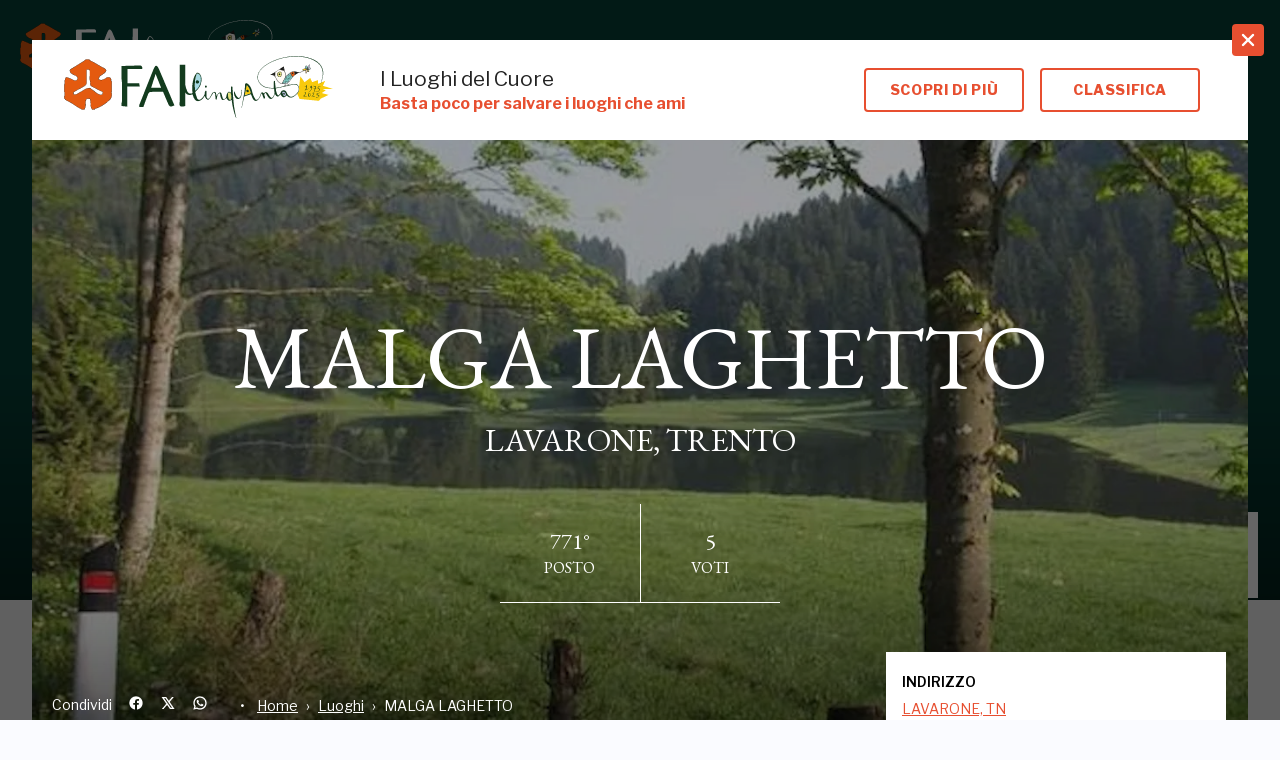

--- FILE ---
content_type: text/html; charset=utf-8
request_url: https://fondoambiente.it/luoghi/malga-laghetto?ldc
body_size: 76373
content:
<!DOCTYPE html><html lang="it"><head><meta charSet="UTF-8"/><meta content="initial-scale=1.0, width=device-width" name="viewport"/><meta content="telephone=yes" name="format-detection"/><meta name="facebook-domain-verification" content="4djk6hdeese8jpbakbj299jyt2cuwm"/><link href="/static/favicon/apple-touch-icon.png" rel="apple-touch-icon" sizes="180x180"/><link href="/static/favicon/favicon-32x32.png" rel="icon" sizes="32x32" type="image/png"/><link href="/static/favicon/favicon-16x16.png" rel="icon" sizes="16x16" type="image/png"/><link href="/static/favicon/manifest.json" rel="manifest"/><link color="#e74f30" href="/static/favicon/safari-pinned-tab.svg" rel="mask-icon"/><meta content="#ffffff" name="theme-color"/><link href="https://platform.fondoambiente.it" rel="preconnect"/><script>
              var checkBroserCookie=function(){function o(){return document.cookie.replace(/(?:(?:^|.*;s*)fai_browser_checks*=s*([^;]*).*$)|^.*$/,"$1")}return function(e){o()||e||(alert("Il tuo browser non è aggiornato!  Aggiorna il browser per una maggiore sicurezza, velocità e una migliore esperienza su questo sito"),function(){if(document.cookie&&(document.cookie,1)){var e=new Date((new Date).setFullYear((new Date).getFullYear()+1));o()||(document.cookie="fai_browser_check=true; expires="+e.toGMTString())}}())}}();
            </script><script>
              window.varify = window.varify || {};
              window.varify.iid = 1599;
              </script><script src="https://app.varify.io/varify.js"></script><script>
              (function() {
                !function(e, i, s) {"undefined"!=typeof module&&module.exports?module.exports=s(): "function"==typeof define&&define.amd?define("bowser",s): e.bowser=s()}(this,0,function(){var B=!0;function t(s){function e(e){var i=s.match(e);return i &&1<i.length&&i[1]||""}function i(e){var i=s.match(e);return i&&1<i.length&&i[2]||""}var o,r=e(/(ipod|iphone|ipad)/i).toLowerCase(),n=!/like android/i.test(s)&&/android/i.test(s),t=/nexus\s*[0-6]\s*/i.test(s),a=!t&&/nexus\s*[0-9]+/i.test(s),d=/CrOS/.test(s),m=/silk/i.test(s),v=/sailfish/i.test(s),l=/tizen/i.test(s),c=/(web|hpw)(o|0)s/i.test(s),p=/windows phone/i.test(s),u=(/SamsungBrowser/i.test(s),!p&&/windows/i.test(s)),f=!r&&!m&&/macintosh/i.test(s),w=!n&&!v&&!l&&!c&&/linux/i.test(s),h=i(/edg([ea]|ios)\/(\d+(\.\d+)?)/i),b=e(/version\/(\d+(\.\d+)?)/i),g=/tablet/i.test(s)&&!/tablet pc/i.test(s),k=!g&&/[^-]mobi/i.test(s),x=/xbox/i.test(s);/opera/i.test(s)?o={name:"Opera",opera:B,version:b||e(/(?:opera|opr|opios)[\s\/](\d+(\.\d+)?)/i)}:/opr\/|opios/i.test(s)?o={name:"Opera",opera:B,version:e(/(?:opr|opios)[\s\/](\d+(\.\d+)?)/i)||b}:/SamsungBrowser/i.test(s)?o={name:"Samsung Internet for Android",samsungBrowser:B,version:b||e(/(?:SamsungBrowser)[\s\/](\d+(\.\d+)?)/i)}:/Whale/i.test(s)?o={name:"NAVER Whale browser",whale:B,version:e(/(?:whale)[\s\/](\d+(?:\.\d+)+)/i)}:/MZBrowser/i.test(s)?o={name:"MZ Browser",mzbrowser:B,version:e(/(?:MZBrowser)[\s\/](\d+(?:\.\d+)+)/i)}:/coast/i.test(s)?o={name:"Opera Coast",coast:B,version:b||e(/(?:coast)[\s\/](\d+(\.\d+)?)/i)}:/focus/i.test(s)?o={name:"Focus",focus:B,version:e(/(?:focus)[\s\/](\d+(?:\.\d+)+)/i)}:/yabrowser/i.test(s)?o={name:"Yandex Browser",yandexbrowser:B,version:b||e(/(?:yabrowser)[\s\/](\d+(\.\d+)?)/i)}:/ucbrowser/i.test(s)?o={name:"UC Browser",ucbrowser:B,version:e(/(?:ucbrowser)[\s\/](\d+(?:\.\d+)+)/i)}:/mxios/i.test(s)?o={name:"Maxthon",maxthon:B,version:e(/(?:mxios)[\s\/](\d+(?:\.\d+)+)/i)}:/epiphany/i.test(s)?o={name:"Epiphany",epiphany:B,version:e(/(?:epiphany)[\s\/](\d+(?:\.\d+)+)/i)}:/puffin/i.test(s)?o={name:"Puffin",puffin:B,version:e(/(?:puffin)[\s\/](\d+(?:\.\d+)?)/i)}:/sleipnir/i.test(s)?o={name:"Sleipnir",sleipnir:B,version:e(/(?:sleipnir)[\s\/](\d+(?:\.\d+)+)/i)}:/k-meleon/i.test(s)?o={name:"K-Meleon",kMeleon:B,version:e(/(?:k-meleon)[\s\/](\d+(?:\.\d+)+)/i)}:p?(o={name:"Windows Phone",osname:"Windows Phone",windowsphone:B},h?(o.msedge=B,o.version=h):(o.msie=B,o.version=e(/iemobile\/(\d+(\.\d+)?)/i))):/msie|trident/i.test(s)?o={name:"Internet Explorer",msie:B,version:e(/(?:msie |rv:)(\d+(\.\d+)?)/i)}:d?o={name:"Chrome",osname:"Chrome OS",chromeos:B,chromeBook:B,chrome:B,version:e(/(?:chrome|crios|crmo)\/(\d+(\.\d+)?)/i)}:/edg([ea]|ios)/i.test(s)?o={name:"Microsoft Edge",msedge:B,version:h}:/vivaldi/i.test(s)?o={name:"Vivaldi",vivaldi:B,version:e(/vivaldi\/(\d+(\.\d+)?)/i)||b}:v?o={name:"Sailfish",osname:"Sailfish OS",sailfish:B,version:e(/sailfish\s?browser\/(\d+(\.\d+)?)/i)}:/seamonkey\//i.test(s)?o={name:"SeaMonkey",seamonkey:B,version:e(/seamonkey\/(\d+(\.\d+)?)/i)}:/firefox|iceweasel|fxios/i.test(s)?(o={name:"Firefox",firefox:B,version:e(/(?:firefox|iceweasel|fxios)[\/](\d+(\.\d+)?)/i)},/\((mobile|tablet);[^\)]*rv:[\d\.]+\)/i.test(s)&&(o.firefoxos=B,o.osname="Firefox OS")):m?o={name:"Amazon Silk",silk:B,version:e(/silk\/(\d+(\.\d+)?)/i)}:/phantom/i.test(s)?o={name:"PhantomJS",phantom:B,version:e(/phantomjs\/(\d+(\.\d+)?)/i)}:/slimerjs/i.test(s)?o={name:"SlimerJS",slimer:B,version:e(/slimerjs\/(\d+(\.\d+)?)/i)}:/blackberry|\bbb\d+/i.test(s)||/rim\stablet/i.test(s)?o={name:"BlackBerry",osname:"BlackBerry OS",blackberry:B,version:b||e(/blackberry[\d]+\/(\d+(\.\d+)?)/i)}:c?(o={name:"WebOS",osname:"WebOS",webos:B,version:b||e(/w(?:eb)?osbrowser\/(\d+(\.\d+)?)/i)},/touchpad\//i.test(s)&&(o.touchpad=B)):/bada/i.test(s)?o={name:"Bada",osname:"Bada",bada:B,version:e(/dolfin\/(\d+(\.\d+)?)/i)}:l?o={name:"Tizen",osname:"Tizen",tizen:B,version:e(/(?:tizen\s?)?browser\/(\d+(\.\d+)?)/i)||b}:/qupzilla/i.test(s)?o={name:"QupZilla",qupzilla:B,version:e(/(?:qupzilla)[\s\/](\d+(?:\.\d+)+)/i)||b}:/chromium/i.test(s)?o={name:"Chromium",chromium:B,version:e(/(?:chromium)[\s\/](\d+(?:\.\d+)?)/i)||b}:/chrome|crios|crmo/i.test(s)?o={name:"Chrome",chrome:B,version:e(/(?:chrome|crios|crmo)\/(\d+(\.\d+)?)/i)}:n?o={name:"Android",version:b}:/safari|applewebkit/i.test(s)?(o={name:"Safari",safari:B},b&&(o.version=b)):r?(o={name:"iphone"==r?"iPhone":"ipad"==r?"iPad":"iPod"},b&&(o.version=b)):o=/googlebot/i.test(s)?{name:"Googlebot",googlebot:B,version:e(/googlebot\/(\d+(\.\d+))/i)||b}:{name:e(/^(.*)\/(.*) /),version:i(/^(.*)\/(.*) /)},!o.msedge&&/(apple)?webkit/i.test(s)?(/(apple)?webkit\/537\.36/i.test(s)?(o.name=o.name||"Blink",o.blink=B):(o.name=o.name||"Webkit",o.webkit=B),!o.version&&b&&(o.version=b)):!o.opera&&/gecko\//i.test(s)&&(o.name=o.name||"Gecko",o.gecko=B,o.version=o.version||e(/gecko\/(\d+(\.\d+)?)/i)),o.windowsphone||!n&&!o.silk?!o.windowsphone&&r?(o[r]=B,o.ios=B,o.osname="iOS"):f?(o.mac=B,o.osname="macOS"):x?(o.xbox=B,o.osname="Xbox"):u?(o.windows=B,o.osname="Windows"):w&&(o.linux=B,o.osname="Linux"):(o.android=B,o.osname="Android");var y="";o.windows?y=function(){switch(e(/Windows ((NT|XP)(\d\d?.\d)?)/i)){case"NT":return"NT";case"XP":return"XP";case"NT 5.0":return"2000";case"NT 5.1":return"XP";case"NT 5.2":return"2003";case"NT 6.0":return"Vista";case"NT 6.1":return"7";case"NT 6.2":return"8";case"NT 6.3":return"8.1";case"NT 10.0":return"10";default:return}}():o.windowsphone?y=e(/windows phone (?:os)?\s?(\d+(\.\d+)*)/i):o.mac?y=(y=e(/Mac OS X (\d+([_\.\s]\d+)*)/i)).replace(/[_\s]/g,"."):r?y=(y=e(/os (\d+([_\s]\d+)*) like mac os x/i)).replace(/[_\s]/g,"."):n?y=e(/android[\/-](\d+(\.\d+)*)/i):o.webos?y=e(/(?:web|hpw)os\/(\d+(\.\d+)*)/i):o.blackberry?y=e(/rim\stablet\sos\s(\d+(\.\d+)*)/i):o.bada?y=e(/bada\/(\d+(\.\d+)*)/i):o.tizen&&(y=e(/tizen[\/\s](\d+(\.\d+)*)/i)),y&&(o.osversion=y);var S=!o.windows&&y.split(".")[0];return g||a||"ipad"==r||n&&(3==S||4<=S&&!k)||o.silk?o.tablet=B:(k||"iphone"==r||"ipod"==r||n||t||o.blackberry||o.webos||o.bada)&&(o.mobile=B),o.msedge||o.msie&&10<=o.version||o.yandexbrowser&&15<=o.version||o.vivaldi&&1<=o.version||o.chrome&&20<=o.version||o.samsungBrowser&&4<=o.version||o.whale&&1===O([o.version,"1.0"])||o.mzbrowser&&1===O([o.version,"6.0"])||o.focus&&1===O([o.version,"1.0"])||o.firefox&&20<=o.version||o.safari&&6<=o.version||o.opera&&10<=o.version||o.ios&&o.osversion&&6<=o.osversion.split(".")[0]||o.blackberry&&10.1<=o.version||o.chromium&&20<=o.version?o.a=B:o.msie&&o.version<10||o.chrome&&o.version<20||o.firefox&&o.version<20||o.safari&&o.version<6||o.opera&&o.version<10||o.ios&&o.osversion&&o.osversion.split(".")[0]<6||o.chromium&&o.version<20?o.c=B:o.x=B,o}var a=t("undefined"!=typeof navigator&&navigator.userAgent||"");function o(e){return e.split(".").length}function r(e,i){var s,o=[];if(Array.prototype.map)return Array.prototype.map.call(e,i);for(s=0;s<e.length;s++)o.push(i(e[s]));return o}function O(e){for(var s=Math.max(o(e[0]),o(e[1])),i=r(e,function(e){var i=s-o(e);return r((e+=new Array(1+i).join(".0")).split("."),function(e){return new Array(20-e.length).join("0")+e}).reverse()});0<=--s;){if(i[0][s] > i[1][s])return 1;if(i[0][s]!==i[1][s])return-1;if(0===s)return 0}}function n(e,i,s){var o=a;"string"==typeof i&&(s=i,i=void 0),void 0===i&&(i=!1),s&&(o=t(s));var r=""+o.version;for(var n in e)if(e.hasOwnProperty(n)&&o[n]){if("string"!=typeof e[n])throw new Error("Browser version in the minVersion map should be a string: "+n+": "+String(e));return O([r,e[n]])<0}return i}return a.test=function(e){for(var i=0;i<e.length;++i){var s=e[i];if("string"==typeof s&&s in a)return!0}return!1},a.isUnsupportedBrowser=n,a.compareVersions=O,a.check=function(e,i,s){return!n(e,i,s)},a._detect=t,a.detect=t,a});
              })()
              </script><script>if(  !bowser.iphone && !bowser.android ){
                var checkBrowser =  bowser.check({chrome: "56",msie: "11",firefox: "52",safari: "9", msedge: "16"},true,window.navigator.userAgent);
                checkBroserCookie(checkBrowser);
              }
              </script><script>if (typeof Object.assign != 'function') {
                Object.assign = function(target) {
                  'use strict';
                  if (target == null) {
                    throw new TypeError('Cannot convert undefined or null to object');
                  }

                  target = Object(target);
                  for (var index = 1; index < arguments.length; index++) {
                    var source = arguments[index];
                    if (source != null) {
                      for (var key in source) {
                        if (Object.prototype.hasOwnProperty.call(source, key)) {
                          target[key] = source[key];
                        }
                      }
                    }
                  }
                  return target;
                };
              }</script><meta name="viewport" content="width=device-width,minimum-scale=1,initial-scale=1"/><meta charSet="utf-8"/><script>window.userEmail = ""</script><title>MALGA LAGHETTO | I Luoghi del Cuore - FAI</title><meta property="og:title" content="MALGA LAGHETTO | I Luoghi del Cuore - FAI"/><meta name="twitter:card" content="summary"/><meta name="twitter:title" content="MALGA LAGHETTO | I Luoghi del Cuore - FAI"/><meta name="twitter:description" content="MALGA LAGHETTO (LAVARONE, TRENTO) è il tuo luogo del cuore? Votalo e salvalo con il censimento del FAI. Ricordati di far votare i tuoi amici!"/><script>
            (function(w,d,s,l,i){w[l]=w[l]||[];w[l].push({'gtm.start':
            new Date().getTime(),event:'gtm.js'});var f=d.getElementsByTagName(s)[0],
            j=d.createElement(s);j.async=true;j.src=
            'https://sgtm.fondoambiente.it/aqpuxcsmpl.js?'+i;f.parentNode.insertBefore(j,f);
            })(window,document,'script','dataLayer','c26ve=BRRQNDc1WCRURVU4Ll4DTV5eXFUHFkgWAx4JHAIVFxkJHhkWTREB');
          </script><script>window.userEmail = ""</script><meta name="description" content="Ho votato MALGA LAGHETTO (LAVARONE, TRENTO) al censimento del FAI. Aiutami a far scalare la classifica a questo luogo del cuore, votalo anche tu!"/><meta property="og:description" content="Ho votato MALGA LAGHETTO (LAVARONE, TRENTO) al censimento del FAI. Aiutami a far scalare la classifica a questo luogo del cuore, votalo anche tu!"/><meta property="og:image" content="https://fai-platform.imgix.net/media/trentino-alto-adige/tn/11272_malga-laghetto.jpg?h=630&amp;w=1200&amp;mark64=aHR0cHM6Ly9mYWktd2Vic2l0ZS5pbWdpeC5uZXQvdXBsb2Fkcy8yMDE4LzA1LzI1MTUwNTAxL0JvbGxpbm8tdm90YS1sZGMucG5n&amp;markpad=40&amp;fit=crop&amp;markscale=16&amp;markalign=top%2Cright"/><meta property="og:image:width" content="1200"/><meta property="og:image:height" content="630"/><meta name="twitter:image" content="https://fai-platform.imgix.net/media/trentino-alto-adige/tn/11272_malga-laghetto.jpg"/><meta name="next-head-count" content="16"/><link rel="preload" href="/_next/static/css/434cb91b.c64c177b.chunk.css" as="style"/><link rel="stylesheet" href="/_next/static/css/434cb91b.c64c177b.chunk.css"/><link rel="preload" href="/_next/static/css/styles.6e10cf15.chunk.css" as="style"/><link rel="stylesheet" href="/_next/static/css/styles.6e10cf15.chunk.css"/><link rel="preload" href="/_next/static/WS_1DenYOCmwnQmDcPEue/pages/luogo.js" as="script"/><link rel="preload" href="/_next/static/WS_1DenYOCmwnQmDcPEue/pages/_app.js" as="script"/><link rel="preload" href="/_next/static/runtime/webpack-d299d337a78ba42fd238.js" as="script"/><link rel="preload" href="/_next/static/chunks/framework.5234124d927deab3fa3d.js" as="script"/><link rel="preload" href="/_next/static/chunks/2edb282b.ca61f7d3cc46e4f8a059.js" as="script"/><link rel="preload" href="/_next/static/chunks/434cb91b.1e19698fb2ce3d993458.js" as="script"/><link rel="preload" href="/_next/static/chunks/commons.9cb98b997f27db4acd38.js" as="script"/><link rel="preload" href="/_next/static/chunks/2220d0afde6172a23c6c25215dda89ad99eefe1f.9bf74be1e04235291e5a.js" as="script"/><link rel="preload" href="/_next/static/chunks/9589b3b909c5aacb2c479c13a67c0bc9b2b0046d.4304fcfc56b008438180.js" as="script"/><link rel="preload" href="/_next/static/chunks/c51cc2948a3a6cb3c3c2673c9c88a66ed160ae00.941b5b98e084771950da.js" as="script"/><link rel="preload" href="/_next/static/chunks/2ec450f5cf766e134e125f1521152b9f5d07e53b.945979533244121f73bb.js" as="script"/><link rel="preload" href="/_next/static/chunks/bdd6c803a09708b3b28acb4d87dd6c5c8d8b3b18.a1e57375b87ac84b573b.js" as="script"/><link rel="preload" href="/_next/static/chunks/9777e8ef461e356e9d71197bb099e1b2a3915fee.ff8c2766faaf18e1876b.js" as="script"/><link rel="preload" href="/_next/static/chunks/styles.e898fb2b9a9326623e84.js" as="script"/><link rel="preload" href="/_next/static/runtime/main-e7ce44eb6d802974750c.js" as="script"/><link rel="preload" href="/_next/static/chunks/d9f1b5858a3b8652c6b156801c888e9ea685666d.13117dfab18ef5aaeaf3.js" as="script"/><link rel="preload" href="/_next/static/chunks/3cf6e63459b74a182010327d36ed73fe57d36d67.63fee14cf838a9f7242a.js" as="script"/><link rel="preload" href="/_next/static/chunks/330f6e45531f6dbeb91e4b00b42c64bb47269e6b.26a2c9f848fe253486a5.js" as="script"/><link rel="preload" href="/_next/static/chunks/4b31afad23d7eb615948668d6f91e3a9bd50e985.30d703ebc00ca99e0739.js" as="script"/><link rel="preload" href="/_next/static/chunks/4ecb661d8dc1fc6788201e6a81372df2024f22c3.37c0344d1907c5dc453e.js" as="script"/><link rel="preload" href="/_next/static/chunks/96c3999e85a481e26686fa9c6aaa3704baffb4b2.e05a54ca873edda73bc6.js" as="script"/><link rel="preload" href="/_next/static/chunks/0af3507b2ffb5bd996f1cf47b55d1331801f24ae.7770f73255860aef0c2f.js" as="script"/><link rel="preload" href="/_next/static/chunks/75e6991d70ddafa6872641dd65c3486cea923095.242deeff160c01d214e4.js" as="script"/><link rel="preload" href="/_next/static/chunks/24.45ccd8fdd9b304ab9aca.js" as="script"/><link rel="preload" href="/_next/static/chunks/a6723027116b02bbf49bb2c0ecc791f6c963e352.957865087ad24d8b5957.js" as="script"/><link rel="preload" href="/_next/static/chunks/056a7e277d32fa3d39f7bd89044825c3c34589fe.ab549bceaf5d9c3e9041.js" as="script"/><style data-styled="bhCmCC bCkLnF eYStwk fnkfeV eghhBI fBNdOV dEApsm cYEETU hdFkql hsPrUh kgwVBn gZnCkk hPBagj fymaAK dJyKDb PUBjf UEHYg JBXJK rcYVv dWpLCz hotmDx jXOocA dNFFgy dSHdn gZmUZK kgcNzz gGTSfz dGwAvO cWVYKp eLaWcQ EUuzu hFSEXs kRlLgt fKDtQC eJVicl deJdmx fENyPm jdfKtj hhdRNo cnEtpd cAGuFf fVUlUl jyJIIt caGmEs gcbJPs joKRVz IDWdG bsijJe" data-styled-version="4.4.1">
/* sc-component-id: Padder__PadderBackground-sc-1mwnccw-0 */
.rcYVv{background-color:transparent;}
/* sc-component-id: ListCardCommonComponents__Figure-sc-1z9mf8-2 */
.fKDtQC{margin:0;display:grid;grid-template-rows:1fr auto;margin-bottom:10px;}
/* sc-component-id: Header__HeaderSection-sc-76ay8e-0 */
.bhCmCC{padding-right:0.5rem;} @media screen and (min-width:820px){.bhCmCC{padding-right:1.5rem;}}
/* sc-component-id: HeroClassificaVota__VotaWidgetLabel-yozzga-0 */
.JBXJK{text-transform:uppercase;}
/* sc-component-id: HeroClassificaVota__ClassificaVotaWrap-yozzga-1 */
.fymaAK{margin:0 auto;}
/* sc-component-id: HeroClassificaVota__ClassificaVotaHead-yozzga-2 */
.dJyKDb{max-width:280px;margin:0 auto;display:-webkit-box;display:-webkit-flex;display:-ms-flexbox;display:flex;-webkit-box-pack:center;-webkit-justify-content:center;-ms-flex-pack:center;justify-content:center;-webkit-align-items:center;-webkit-box-align:center;-ms-flex-align:center;align-items:center;margin-top:2rem;border-bottom:1px solid #fff;}
/* sc-component-id: HeroClassificaVota__VoteWidgetItem-yozzga-3 */
.PUBjf{text-align:center;-webkit-flex:1;-ms-flex:1;flex:1;padding:1.4rem 0;} .PUBjf:first-child{border-right:1px solid #fff;}
/* sc-component-id: HeroClassificaVota__VoteWidgetValue-yozzga-4 */
.UEHYg{font-size:1.4rem;}
/* sc-component-id: VoteCard__Footer-j8s1qn-0 */
.jyJIIt{padding:1rem 2rem;height:6rem;width:100%;display:-webkit-box;display:-webkit-flex;display:-ms-flexbox;display:flex;-webkit-align-items:center;-webkit-box-align:center;-ms-flex-align:center;align-items:center;-webkit-box-pack:end;-webkit-justify-content:flex-end;-ms-flex-pack:end;justify-content:flex-end;-webkit-flex-direction:column;-ms-flex-direction:column;flex-direction:column;}
/* sc-component-id: VoteCard__Article-j8s1qn-4 */
.hFSEXs{display:-webkit-box;display:-webkit-flex;display:-ms-flexbox;display:flex;-webkit-flex-direction:column;-ms-flex-direction:column;flex-direction:column;height:100%;}
/* sc-component-id: VoteCard__Card-j8s1qn-5 */
.EUuzu{position:relative;height:100%;-webkit-text-decoration:none;text-decoration:none;background:white;display:block;} .EUuzu:hover{box-shadow:0 0 9.5px 0.5px rgba(0,0,0,0.15);}
/* sc-component-id: VoteCard__PictureWrapper-j8s1qn-6 */
.kRlLgt{position:relative;} .kRlLgt:after{content:"";position:absolute;bottom:0;left:0;right:0;height:120px;background:linear-gradient( to bottom,rgba(0,0,0,0) 0%,rgba(0,0,0,0.65) 100% );z-index:1;}
/* sc-component-id: VoteCard__PictureFooter-j8s1qn-7 */
.eJVicl{position:absolute;bottom:0;left:0;right:0;padding:1rem 2rem;color:white;z-index:2;}
/* sc-component-id: VoteCard__PictureFooterTitle-j8s1qn-8 */
.deJdmx{font-size:2rem;font-weight:800;font-family:'Sabon Next',Georgia,serif;margin-bottom:0.5rem;line-height:1;word-break:break-word;}
/* sc-component-id: VoteCard__PictureFooterSubTitle-j8s1qn-9 */
.fENyPm{line-height:1;font-size:1rem;font-weight:normal;text-transform:none;}
/* sc-component-id: VoteCard__CardContent-j8s1qn-10 */
.jdfKtj{padding:1rem 2rem;padding-bottom:0;pointer-events:none;background:white;}
/* sc-component-id: VoteCard__SuperTitle-j8s1qn-12 */
.hhdRNo{color:#e74f30;font-weight:500;font-size:0.875rem;line-height:1;margin-bottom:1rem;}
/* sc-component-id: VoteCard__Title-j8s1qn-13 */
.cnEtpd{font-size:1.25rem;font-weight:600;font-family:'Sabon Next',Georgia,serif;margin-bottom:1rem;line-height:1;word-break:break-word;} .cnEtpd a{color:currentColor;-webkit-text-decoration:none;text-decoration:none;}
/* sc-component-id: VoteCard__Subtitle-j8s1qn-14 */
.cAGuFf{line-height:1;font-family:'Sabon Next',Georgia,serif;font-size:0.8rem;font-weight:600;text-transform:none;}
/* sc-component-id: VoteCard__CardLink-j8s1qn-15 */
.caGmEs{position:absolute;display:block;top:0;left:0;width:100%;height:100%;z-index:3;cursor:pointer;pointer-events:all;}
/* sc-component-id: VoteCard__CardFooterContainer-j8s1qn-16 */
.fVUlUl{position:relative;text-align:center;z-index:4;-webkit-align-items:flex-end;-webkit-box-align:flex-end;-ms-flex-align:flex-end;align-items:flex-end;-webkit-box-pack:center;-webkit-justify-content:center;-ms-flex-pack:center;justify-content:center;display:-webkit-box;display:-webkit-flex;display:-ms-flexbox;display:flex;-webkit-box-flex:1;-webkit-flex-grow:1;-ms-flex-positive:1;flex-grow:1;padding-bottom:1rem;}
/* sc-component-id: ModalOverlay__Container-sc-1i9x70e-0 */
.fnkfeV{position:fixed;z-index:1040;top:0;bottom:0;overflow-y:scroll;-webkit-overflow-scrolling:touch;left:0;width:100%;}
/* sc-component-id: ModalOverlay__Backdrop-sc-1i9x70e-1 */
.eghhBI{position:fixed;top:0;bottom:0;overflow-y:hidden;-webkit-overflow-scrolling:touch;left:0;z-index:auto;background-color:#000;opacity:0.6;z-index:-1;width:100%;}
/* sc-component-id: ModalOverlay__ModalContent-sc-1i9x70e-2 */
.fBNdOV{margin:0;background-color:white;position:relative;z-index:1;} .fBNdOV:focus{outline:none;} .fBNdOV:after{content:"";} @media (min-width:500px){.fBNdOV{margin:1.25rem;}} @media (min-width:768px){.fBNdOV{margin:2.5rem 2rem;width:auto;max-width:none;}}
/* sc-component-id: ModalOverlay__CloseBtn-sc-1i9x70e-3 */
.dEApsm{background:#e74f30;width:2rem;height:2rem;position:absolute;top:2rem;right:2rem;-webkit-transform:translate(50%,-50%);-ms-transform:translate(50%,-50%);transform:translate(50%,-50%);border-radius:4px;display:-webkit-box;display:-webkit-flex;display:-ms-flexbox;display:flex;-webkit-align-items:center;-webkit-box-align:center;-ms-flex-align:center;align-items:center;-webkit-box-pack:center;-webkit-justify-content:center;-ms-flex-pack:center;justify-content:center;cursor:pointer;z-index:200;} .dEApsm path{fill:white;} .dEApsm:hover{background:white;} .dEApsm:hover path{fill:#e74f30;} @media (min-width:500px){.dEApsm{top:0;right:0;}}
/* sc-component-id: ModalOverlay__ButtonContainer-sc-1i9x70e-4 */
.bsijJe{text-align:center;margin-top:2rem;padding-bottom:2rem;}
/* sc-component-id: styles__SubHeader-vseoj5-0 */
.cYEETU{background-color:#fff;position:relative;-webkit-align-items:center;-webkit-box-align:center;-ms-flex-align:center;align-items:center;padding:1rem 2rem;-webkit-flex-wrap:wrap;-ms-flex-wrap:wrap;flex-wrap:wrap;} @media screen and (min-width:425px){.cYEETU{display:-webkit-box;display:-webkit-flex;display:-ms-flexbox;display:flex;}} @media screen and (min-width:960px){.cYEETU{margin-bottom:0;}}
/* sc-component-id: styles__LogoWrapper-vseoj5-1 */
.hdFkql{margin-right:1rem;} .hdFkql svg{width:100%;height:auto;} @media screen and (max-width:600px){.hdFkql{width:145px;}}
/* sc-component-id: styles__Wrap-vseoj5-2 */
.hsPrUh{display:block;-webkit-flex:1;-ms-flex:1;flex:1;min-width:250px;}
/* sc-component-id: styles__Title-vseoj5-3 */
.kgwVBn{display:block;font-size:1.3rem;}
/* sc-component-id: styles__Subtitle-vseoj5-4 */
.gZnCkk{color:#e74f30;font-weight:bold;font-size:0.8rem;} @media screen and (min-width:768px){.gZnCkk{font-size:1rem;}}
/* sc-component-id: styles__Navbar-vseoj5-5 */
.hPBagj{-webkit-align-items:center;-webkit-box-align:center;-ms-flex-align:center;align-items:center;-webkit-flex-wrap:wrap;-ms-flex-wrap:wrap;flex-wrap:wrap;width:100%;-webkit-box-pack:center;-webkit-justify-content:center;-ms-flex-pack:center;justify-content:center;display:-webkit-box;display:-webkit-flex;display:-ms-flexbox;display:flex;} .hPBagj .ButtonGroup-3{display:none;} @media screen and (min-width:900px){.hPBagj{font-size:1rem;width:auto;}.hPBagj .ButtonGroup-3{display:block;}}
/* sc-component-id: UserCard__LoginCTA-sc-1tdg61u-0 */
.bCkLnF{font-weight:bold;cursor:pointer;display:-webkit-box;display:-webkit-flex;display:-ms-flexbox;display:flex;-webkit-align-items:center;-webkit-box-align:center;-ms-flex-align:center;align-items:center;} .bCkLnF:hover{-webkit-text-decoration:underline;text-decoration:underline;} .bCkLnF span{display:none;} @media screen and (min-width:800px){.bCkLnF span{display:block;margin-left:.5rem;}}
/* sc-component-id: Notifications__Container-najzaj-0 */
.IDWdG{position:fixed;bottom:1rem;left:50%;max-width:42rem;width:90%;-webkit-transform:translateX(-50%);-ms-transform:translateX(-50%);transform:translateX(-50%);z-index:300;} .IDWdG .fade-enter{opacity:0.01;height:0 !important;} .IDWdG .fade-enter-active{opacity:1;height:2.5rem !important;-webkit-transition:all 600ms cubic-bezier(0.19,1,0.22,1);transition:all 600ms cubic-bezier(0.19,1,0.22,1);} .IDWdG .fade-exit{opacity:1;height:2.5rem !important;} .IDWdG .fade-exit-active{opacity:0.01;height:0 !important;-webkit-transition:all 400ms cubic-bezier(0.95,0.05,0.795,0.035);transition:all 400ms cubic-bezier(0.95,0.05,0.795,0.035);}
/* sc-component-id: StoricoClassifiche__StoricoRisulatiGrid-fkzdfl-0 */
.gZmUZK{display:-webkit-box;display:-webkit-flex;display:-ms-flexbox;display:flex;-webkit-flex-wrap:wrap;-ms-flex-wrap:wrap;flex-wrap:wrap;-webkit-box-pack:center;-webkit-justify-content:center;-ms-flex-pack:center;justify-content:center;}
/* sc-component-id: StoricoClassifiche__StoricoClassificaTitolo-fkzdfl-1 */
.dSHdn{font-size:2rem;font-weight:bold;text-align:center;margin-bottom:2rem;}
/* sc-component-id: StoricoClassifiche__ClassificaItem-fkzdfl-2 */
.kgcNzz{margin-bottom:2rem;width:100%;padding:1rem 2rem;border-right:1px solid rgba(255,255,255,.3);border-bottom:1px solid rgba(255,255,255,.3);} .kgcNzz:last-child{border-right:0;} @media screen and (min-width:400px){.kgcNzz{border-bottom:none;}} @media screen and (min-width:400px) and (max-width:750px){.kgcNzz{width:50%;}.kgcNzz:nth-child(2n + 0){border-right:0;}} @media screen and (min-width:751px) and (max-width:960px){.kgcNzz{width:33.33%;}.kgcNzz:nth-child(3n + 0){border-right:0;}} @media screen and (min-width:961px){.kgcNzz{width:25%;}.kgcNzz:nth-child(4n + 0){border-right:0;}}
/* sc-component-id: StoricoClassifiche__ClassificaInner-fkzdfl-3 */
.gGTSfz{border:none;margin:0 auto;position:relative;text-align:center;font-size:inherit;padding:0;border-radius:4px;} @media screen and (min-width:768px){.gGTSfz{width:auto;}}
/* sc-component-id: StoricoClassifiche__ClassificaTitle-fkzdfl-4 */
.dGwAvO{margin-bottom:1rem;white-space:nowrap;display:block;padding:0;font-weight:bold;position:static;top:-1rem;left:50%;-webkit-transform:none;-ms-transform:none;transform:none;background-color:#054238;text-align:center;text-transform:uppercase;}
/* sc-component-id: CompletamentoDati__EditContent-sc-1mfvg2h-0 */
.dWpLCz{display:block;} @media screen and (min-width:500px){.dWpLCz{display:-webkit-box;display:-webkit-flex;display:-ms-flexbox;display:flex;}}
/* sc-component-id: CompletamentoDati__EditContentCol-sc-1mfvg2h-1 */
.hotmDx{text-align:center;margin:0 1rem;padding:3rem 1rem;border-bottom:1px solid #ccc;} .hotmDx:first-child{border-top:1px solid #ccc;} @media screen and (min-width:500px){.hotmDx{width:50%;margin:5rem 0;}.hotmDx:first-child{border-top:0 none;border-right:1px solid #ccc;}}
/* sc-component-id: CompletamentoDati__ButtonWrap-sc-1mfvg2h-2 */
.jXOocA{margin:2rem 0 0;}
/* sc-component-id: BlockWithCards__ButtonWrappers-sc-18rga9j-0 */
.gcbJPs{text-align:center;margin:3rem auto 0;}
/* sc-component-id: Luogo__PrivacyInfo-jawjnv-4 */
.dNFFgy{max-width:800px;padding-top:0rem;padding-bottom:4rem;margin:0 auto;}</style></head><body><div id="__next"><div style="position:relative"><div style="position:absolute;top:0;left:0;right:0;z-index:101"><div><div class=""><div class="Header " style="position:relative;z-index:2"><div class="Header__wrapper"><a class="Header__logo Header__logo--hidden" href="/" aria-label="Header Logo"><svg viewBox="0 0 291.58 60"><g class="st15"><path class="st4" fill="#fff" d="M73.26,49.45c-.03-.74-.3-1.57-.05-2.19,4.03-10.19,8.12-20.35,12.21-30.52.74-1.85,1.41-3.73,2.29-5.51.38-.77,1.24-1.86,1.85-1.83.69.03,1.5,1.03,1.98,1.78.67,1.06,1.09,2.29,1.59,3.45,4.74,11.06,9.46,22.12,14.2,33.18-4.31,1.75-4.69,1.62-6.41-2.28-1.64-3.72-3.2-7.48-4.64-10.84-4.3,0-8.37-.1-12.43.09-.73.03-1.71,1.13-2.04,1.94-1.67,4.2-3.17,8.48-4.72,12.72h-3.82ZM84.68,30.79h9.74c-1.83-4.51-3.53-8.71-5.43-13.4-1.56,4.84-2.9,9.02-4.31,13.4"></path><path class="st4" fill="#fff" d="M55.82,9.66c5.69-.16,11.39-.27,17.09-.49,2.26-.09,3.46.63,3.07,3.4h-14.32v13.88h11.36c.21,1.05.39,1.96.61,3.13h-12.28v19.42c-2.02-.23-3.78-.44-5.54-.64v-2.18c.19-.93.54-1.85.55-2.78.03-5.94.02-11.88-.05-17.81-.01-1.31-.33-2.62-.5-3.93v-11.99Z"></path><path class="st4" fill="#fff" d="M117.95,48.36c-.52.13-1.04.35-1.57.39-4.24.34-4.17.08-3.99-4.24.28-6.61.07-13.25.07-19.87,0-5.35.02-10.71.03-16.06h5.45v39.79Z"></path><path class="st12" d="M27.25,51.8l-.03-.08c-.12-.38-.3-.72-.49-1.09-.33-.61-.66-1.25-.67-2.07,0-1.66-.2-3.35-.39-4.98-.04-.37-.09-.74-.13-1.11-.06-.54-.32-1.18-1.22-1.18h-.06c-.16,0-.32,0-.48,0-.13,0-.64,0-.77,0h-.13c-1.02,0-1.03.02-1.34.85-.07.17-.14.37-.24.61-.57,1.34-.52,2.71-.47,4.02,0,.23.02.45.02.68.04,1.61-.34,3.02-1.16,4.29l-.04.06h-2.32l-.03-.03c-.07-.06-.15-.12-.22-.18-.16-.13-.3-.26-.47-.35-.34-.18-.7-.36-1.04-.53-.48-.24-.98-.48-1.45-.75-1.34-.77-2.63-1.66-3.89-2.51-1.94-1.32-3.96-2.68-6.15-3.68-2.47-1.13-2.59-1.28-3.72-2.77l-.26-.34v-1.76l.05-.04c.06-.05.14-.1.22-.14.09-.05.25-.15.26-.2.04-1.18.04-2.37,0-3.55-.01-.05-.18-.14-.26-.2-.08-.05-.16-.09-.22-.14l-.05-.04v-6.8h.11c.21-.03.36-.09.43-.19.11-.14.07-.37.03-.59-.02-.13-.04-.26-.03-.39.02-.36.02-.73.03-1.09.01-1.12.02-2.29.52-3.43.42-.98.66-1.51,1.28-1.51.26,0,.58.09,1.13.31l.68.27c1.73.69,3.52,1.4,5.17,2.3.49.27.93.4,1.34.4.45,0,.91-.16,1.45-.49.5-.31,1.09-1.18,1.19-1.74.03-.17.02-.3-.04-.38-.14-.18-.28-.38-.41-.58-.64-.91-1.3-1.86-2.42-2.01-1.03-.14-1.78-.7-2.49-1.24-.36-.27-.74-.56-1.14-.77-.69-.37-1.03-1.57-1.23-2.29-.25-.88.55-1.39,1.08-1.73l.13-.08c.99-.64,2.02-1.24,3.02-1.82,1.27-.74,2.58-1.5,3.8-2.34.94-.65,1.94-1.25,2.91-1.82,1.55-.93,3.16-1.88,4.55-3.1l.03-.03h3.42l.04.05c.09.12.16.25.24.38.15.26.3.52.5.61,2.58,1.12,5.02,2.57,7.39,3.97,1.9,1.12,3.85,2.28,5.87,3.27,1.4.68,2.1,1.34,2.2,2.06.1.72-.35,1.48-1.46,2.49-.24.22-.52.43-.84.66-.3.21-.6.43-.9.65-.74.54-1.51,1.1-2.33,1.54-.91.49-1.17,1.3-1.44,2.15-.1.3-.2.62-.33.91-.03.1.21.51.39.59.72.3,1.35.48,1.93.55.03,0,.07,0,.11,0,.9,0,3.3-.91,4.13-1.48l.17-.12c.44-.3.89-.61,1.37-.86.45-.23.95-.35,1.46-.35.8,0,1.53.3,2.01.83.46.51.67,1.19.6,1.97,0,.08-.03.17-.05.27-.05.24-.1.51.02.67.08.1.23.17.45.19h.11v10.13l-.5.38.5.62v3.44l-.08.03c-.05.02-.12.04-.18.07-.06.02-.13.05-.18.07.21,1.55-.73,2.51-1.8,3.43-.42.36-.83.75-1.24,1.12-.89.83-1.8,1.68-2.84,2.32-.53.33-1.07.68-1.59,1.02-2,1.3-4.08,2.64-6.49,3.35-.12.03-.25.07-.39.1-.7.17-1.5.37-1.81,1.18l-.03.08h-2.38ZM24.42,30.97c.56,0,1.02.17,1.41.51.65.58,1.39,1.06,2.1,1.53.88.58,1.79,1.17,2.56,1.96,1.26,1.28,2.99,1.97,4.66,2.64l.21.08c.1.04.21.06.34.06.78,0,1.8-.76,2.02-1.51.3-1.01-.11-1.77-1.16-2.14-.12-.04-.25-.07-.38-.1-.21-.05-.42-.1-.62-.2l-.87-.45c-2.7-1.38-5.5-2.8-8.22-4.27-.43-.23-.84-.88-.88-1.37-.03-.39-.05-.78-.07-1.16-.06-1.17-.12-2.38-.45-3.57-.25-.91-.19-1.91-.13-2.87.03-.42.05-.86.05-1.28s0-.87,0-1.31c0-1.02,0-2.07,0-3.11.01-.72-.35-1.12-1.18-1.3-.06-.01-.12-.02-.2-.02-.07,0-.14,0-.21,0-.07,0-.15,0-.22,0-.06,0-.13,0-.19-.01-.16-.02-.29-.03-.4-.03-.25,0-.41.05-.52.16-.15.15-.21.44-.2.9.04,1.58.03,3.18.02,4.74-.01,1.98-.03,4.02.06,6.03.09,1.96-.59,3.2-2.34,4.26-.29.18-.59.36-.88.54-1.29.8-2.62,1.62-4.07,2.24-1.12.48-2.18,1.15-3.21,1.79-.48.3-.97.61-1.46.89-.11.07-.25.11-.38.16-.13.05-.35.13-.38.19-.11.7-.12,1.33-.02,1.88.06.32.21.39.41.39.1,0,.2-.02.32-.03.12-.02.24-.03.36-.03.07,0,.13,0,.18.02.21.05.42.07.62.07.72,0,1.46-.28,2.25-.85.86-.62,1.81-1.12,2.73-1.6,1.03-.54,2.1-1.1,3.05-1.84,1.13-.89,2.65-1.39,3.98-1.77.4-.12.84-.22,1.29-.22"></path><path class="st2" d="M24.57,3.57c.26.35.44.88.79,1.03,4.63,2.01,8.72,5.02,13.25,7.23,2.66,1.3,2.79,2.47.71,4.36-.26.24-.54.45-.83.65-1.07.74-2.09,1.58-3.23,2.19-1.3.69-1.33,2.02-1.81,3.12-.07.16.22.65.45.75.62.26,1.29.48,1.96.56.04,0,.08,0,.13,0,.95,0,3.37-.93,4.2-1.5.5-.34.99-.69,1.53-.97.45-.23.93-.34,1.4-.34,1.38,0,2.64.93,2.49,2.67-.04.42-.4,1.16.53,1.26v9.95c-.19.14-.37.28-.55.42.18.23.37.46.55.69v3.32c-.16.06-.45.15-.45.19.25,1.56-.71,2.5-1.75,3.39-1.35,1.16-2.57,2.51-4.06,3.44-2.59,1.6-5.03,3.47-8.05,4.35-.74.22-1.88.32-2.28,1.35h-2.21c-.33-1.06-1.15-1.86-1.15-3.12,0-2.04-.29-4.07-.52-6.1-.08-.75-.49-1.28-1.34-1.28-.02,0-.04,0-.06,0-.16,0-.32,0-.48,0-.26,0-.52,0-.77,0h-.12c-1.32,0-1.1.1-1.7,1.53-.67,1.6-.49,3.17-.46,4.75.04,1.56-.31,2.94-1.14,4.22h-2.21c-.24-.18-.45-.41-.71-.55-.82-.44-1.68-.81-2.48-1.28-3.4-1.98-6.43-4.55-10.05-6.2-2.6-1.19-2.56-1.28-3.9-3.04v-1.66c.18-.14.52-.28.53-.43.04-1.19.04-2.37,0-3.56,0-.15-.35-.29-.53-.43v-6.64c.93-.1.51-.82.54-1.27.08-1.5-.11-3,.54-4.48.44-1.01.64-1.44,1.17-1.44.26,0,.6.1,1.08.3,1.97.79,3.98,1.55,5.83,2.57.52.28.97.42,1.4.42.51,0,.99-.18,1.51-.51.68-.43,1.53-1.83,1.18-2.3-.8-1.05-1.5-2.44-2.91-2.63-1.52-.21-2.4-1.36-3.59-2-.62-.33-.94-1.41-1.17-2.21-.25-.86.63-1.33,1.16-1.68,2.23-1.45,4.63-2.65,6.82-4.16,2.45-1.7,5.2-2.96,7.47-4.93h3.32ZM9.64,37.35c.22,0,.46-.07.67-.07.06,0,.11,0,.16.02.22.05.44.07.65.07.86,0,1.65-.38,2.32-.87,1.83-1.32,3.98-2.03,5.78-3.44,1.1-.86,2.56-1.36,3.94-1.75.38-.11.82-.22,1.26-.22.46,0,.92.12,1.33.48,1.45,1.29,3.26,2.06,4.65,3.48,1.33,1.35,3.16,2.05,4.92,2.75.12.05.25.07.38.07.82,0,1.9-.79,2.14-1.6.32-1.08-.11-1.9-1.24-2.28-.32-.11-.68-.15-.98-.3-3.04-1.55-6.09-3.09-9.09-4.71-.4-.22-.78-.82-.82-1.28-.12-1.59-.08-3.16-.52-4.76-.35-1.29-.07-2.74-.07-4.12,0-1.47-.02-2.95,0-4.42.01-.89-.52-1.26-1.27-1.42-.08-.02-.15-.02-.23-.02-.14,0-.28.02-.42.02-.06,0-.12,0-.17-.01-.16-.02-.3-.03-.42-.03-.6,0-.86.29-.84,1.19.09,3.59-.08,7.18.08,10.77.09,1.99-.65,3.16-2.29,4.16-1.62.98-3.17,2.01-4.93,2.77-1.64.71-3.13,1.78-4.69,2.69-.28.16-.79.25-.82.43-.1.63-.13,1.3-.02,1.92.07.4.28.49.53.49M24.69,3.33h-3.53l-.07.06c-1.39,1.21-2.99,2.16-4.53,3.08-.97.58-1.97,1.17-2.91,1.83-1.22.84-2.53,1.6-3.79,2.34-1,.58-2.03,1.18-3.02,1.82-.04.03-.08.05-.13.08-.56.36-1.41.9-1.13,1.87.28.99.62,1.99,1.29,2.36.39.21.75.48,1.12.76.73.55,1.49,1.12,2.55,1.27,1.06.14,1.71,1.06,2.33,1.96.14.19.28.39.42.58.04.05.04.15.02.28-.1.53-.67,1.37-1.13,1.66-.52.33-.95.47-1.38.47-.39,0-.81-.13-1.28-.39-1.65-.91-3.45-1.62-5.18-2.31-.23-.09-.45-.18-.68-.27-.47-.19-.85-.32-1.17-.32-.7,0-.96.6-1.39,1.59-.51,1.17-.52,2.34-.53,3.48,0,.35,0,.72-.03,1.08,0,.13.02.27.04.41.03.2.06.4-.01.5-.06.08-.22.11-.34.13l-.22.02v6.97l.09.07c.07.05.15.1.23.15.06.04.17.1.21.14.04,1.15.04,2.31,0,3.46-.04.04-.14.1-.21.14-.08.05-.16.1-.23.15l-.09.07v1.86l.05.07.23.3c1.16,1.53,1.33,1.7,3.76,2.81,2.18,1,4.19,2.36,6.13,3.67,1.26.85,2.56,1.73,3.9,2.51.48.28.97.52,1.46.76.34.17.7.34,1.04.52.15.08.3.21.45.34.08.06.15.13.23.19l.07.05h2.43l.07-.11c.83-1.3,1.22-2.72,1.18-4.36,0-.23-.01-.45-.02-.68-.05-1.36-.09-2.65.46-3.97.1-.24.18-.44.24-.61.15-.38.23-.58.35-.67.13-.09.39-.1.89-.1h.12c.13,0,.26,0,.38,0,.13,0,.26,0,.39,0,.16,0,.32,0,.49,0,.02,0,.04,0,.05,0,.65,0,1.02.36,1.1,1.07.04.37.08.74.13,1.11.19,1.63.39,3.32.39,4.97,0,.85.35,1.5.68,2.13.19.36.37.7.49,1.07l.05.17h2.56l.06-.16c.29-.75,1.05-.94,1.72-1.1.14-.03.27-.07.4-.1,2.43-.71,4.51-2.06,6.52-3.36.52-.34,1.06-.69,1.59-1.02,1.05-.65,1.97-1.51,2.86-2.34.4-.37.81-.76,1.23-1.12,1.07-.92,2.02-1.89,1.85-3.44.03-.01.06-.02.09-.03.07-.02.14-.05.19-.07l.15-.06v-3.57l-.05-.07-.4-.49.35-.27.1-.07v-10.29l-.22-.02c-.13-.01-.29-.05-.36-.14-.09-.12-.04-.36,0-.57.02-.1.04-.19.05-.28.07-.82-.15-1.53-.63-2.07-.5-.55-1.27-.87-2.09-.87-.52,0-1.05.13-1.51.36-.49.25-.94.56-1.38.86l-.17.12c-.82.56-3.18,1.46-4.06,1.46-.03,0-.07,0-.1,0-.57-.07-1.19-.24-1.9-.54-.11-.04-.3-.34-.31-.45.13-.29.23-.6.32-.9.26-.83.51-1.61,1.38-2.08.83-.44,1.6-1.01,2.35-1.55.29-.22.6-.44.9-.65.33-.23.61-.45.85-.67,1.14-1.04,1.61-1.84,1.5-2.6-.11-.78-.81-1.44-2.27-2.15-2.01-.98-3.97-2.14-5.86-3.26-2.37-1.4-4.81-2.85-7.4-3.97-.16-.07-.31-.32-.44-.56-.08-.13-.16-.27-.25-.39l-.07-.1ZM9.36,35.02c.06-.04.21-.1.31-.13.14-.05.28-.1.4-.17.49-.29.99-.6,1.47-.9,1.02-.64,2.09-1.3,3.19-1.78,1.45-.63,2.79-1.45,4.09-2.25.29-.18.58-.36.88-.54,1.78-1.08,2.49-2.39,2.4-4.38-.09-2-.08-4.04-.06-6.02.01-1.56.02-3.16-.02-4.74-.01-.42.04-.69.17-.82.05-.05.15-.12.43-.12.11,0,.23.01.39.03.06,0,.13.01.21.01s.15,0,.23,0c.07,0,.13,0,.2,0,.07,0,.13,0,.18.02.77.16,1.09.52,1.08,1.18-.02,1.04-.01,2.09,0,3.11,0,.44,0,.87,0,1.31s-.03.85-.05,1.27c-.06.98-.12,1.99.13,2.91.32,1.18.38,2.33.44,3.55.02.38.04.78.07,1.17.04.54.47,1.22.94,1.47,2.72,1.47,5.52,2.89,8.23,4.27l.87.44c.21.11.43.16.64.21.13.03.25.06.37.1.99.34,1.37,1.03,1.08,1.98-.21.69-1.19,1.43-1.9,1.43-.11,0-.21-.02-.29-.05l-.21-.09c-1.66-.66-3.38-1.35-4.62-2.61-.78-.8-1.7-1.4-2.58-1.98-.71-.47-1.44-.95-2.08-1.52-.4-.36-.91-.54-1.49-.54-.47,0-.91.11-1.32.23-1.34.38-2.87.9-4.03,1.8-.94.73-2,1.29-3.03,1.83-.92.48-1.87.98-2.74,1.6-.77.55-1.48.82-2.18.82-.2,0-.4-.02-.6-.07-.07-.02-.14-.02-.21-.02-.12,0-.25.02-.37.04-.11.02-.21.03-.3.03-.14,0-.24-.02-.29-.29-.1-.52-.1-1.13.01-1.8"></path><path class="st11" fill="transparent" d="M133.38,21.15c-.08-1.08-.42-2.07-1.18-2.85-.76-.77-1.81-1.23-2.9-1.24-.26,0-.4.2-.4.4-.21.08-.35.34-.27.55-.56,2.15-.95,4.35-1.15,6.56-.25,1.6-.33,3.23-.21,4.85,0,.03,0,.07.01.1-.04.68-.04,1.36,0,2.05,0,.14.09.29.21.37.04.46.09.92.15,1.38.05.37.42.54.71.3.88-.74,1.65-1.61,2.28-2.57.09-.03.18-.1.25-.19,1.35-1.76,2.19-3.87,2.43-6.08.07-.6.09-1.2.1-1.81,0-.61.03-1.21-.02-1.82M130,26.94c-.08-.45-.11-.92-.12-1.38.03.46.07.92.12,1.38M130.68,24.92s0,0,0-.01c0,0,0,0,0,.01,0,0,0,0,0,0M128.63,32.1c.08-.05.15-.13.18-.23.02.01.04.03.05.04,0,0,.02,0,.02.01-.09.09-.17.19-.26.28,0-.03,0-.07,0-.1"></path><path class="st13" fill="transparent" d="M162.64,39.72c-.01-.66-.02-1.31-.04-1.97,0-.51-.01-1.06-.28-1.51.07-.14.06-.31-.09-.45-.43-.4-.98-.53-1.55-.54-.51,0-1.35-.05-1.42.62-.03.28,0,.58,0,.87,0,.36,0,.72.01,1.09,0,.67.01,1.34.02,2,0,.6.03,1.23.34,1.75.29.47.8.85,1.38.81.57-.04,1.07-.42,1.33-.92.29-.54.31-1.16.3-1.76M160.85,40.33s0,0,0,0"></path><path class="st10" fill="transparent" d="M181.87,35.61c-.08-.11-.21-.22-.36-.21-.11,0-.21.02-.31.04-.03-1.92-.71-3.84-1.91-5.34-.14-.18-.29-.35-.46-.5-.12-.21-.23-.41-.35-.62-.24-.43-.49-1.05-1.1-.9-.33.08-.38.47-.18.7.05.06.1.13.15.19,0,.03-.02.07-.02.11-.02.53-.2,1.04-.36,1.55-.17.54-.31,1.08-.4,1.64-.09.55-.14,1.11-.16,1.66-.06.26-.11.52-.14.79-.02.24-.01.48.01.72-.04.02-.09.05-.13.08-.44.31-.67.89-.46,1.4.12.29.38.5.69.56.05.01.1.02.15.02-.08.26-.16.52-.25.78.21-.34.53-.57.88-.75.02,0,.03,0,.05.01.17.08.37.07.51-.07.06-.06.1-.15.12-.24.03-.01.07-.03.1-.04.11-.04.22-.08.34-.12.26.01.53-.01.79-.06.38-.08.74-.23,1.11-.38.08.02.17.04.26.05.39.07.82.17,1.18-.06.32-.21.47-.68.24-1.01M177.62,31.4s0,.07,0,.1c0,0-.01-.01-.02-.02,0-.03.02-.06.02-.09M176.48,36.6c0-.07-.02-.12.01-.22,0-.01.01-.03.02-.04.04.11.09.22.14.33-.02,0-.03,0-.05,0-.05-.01-.08-.02-.12-.05.04.03,0-.06,0-.02"></path><path class="st9" fill="transparent" d="M216.06,36.4c-.23-.79-.62-1.61-1.36-2.05-.41-.25-.88-.34-1.36-.37-.22-.01-.44,0-.67,0-.26.01-.53.02-.68.28-.12.22-.11.54-.11.78,0,.26.03.52.08.77.03.17.07.34.12.51-.04.04-.07.08-.11.12-.14.16-.17.38-.03.55.1.12.28.2.44.15.01.03.02.06.03.08.18.43.38.95.72,1.3,0,.09.01.19.08.28.12.15.37.23.54.11,0,0,.01-.01.02-.02.3.07.61.06.92.03.22-.02.4-.16.42-.39.36-.18.74-.41.94-.77.24-.44.12-.92,0-1.37M212.77,35.31s0,0,0,0c0,0,0,0,0,0"></path></g><polygon class="st10" fill="#f8ca0c" points="228.33 30.73 228.63 32.89 227.84 34.86 226.73 36.61 229.03 41.56 247.68 43.38 249.64 41.25 257.1 37.62 250.57 35.87 254.37 33.24 251.63 32.01 261.51 32.01 251.63 28.76 253.91 24.08 246.81 27.02 246.77 23.32 241.22 25.34 239.32 21.26 233.86 25.34 229.78 19.72 228.33 30.73"></polygon><g class="st6"><path class="st4" fill="#fff" d="M249.46,26.83c.53-1.89,1.07-3.6,1.49-5.34,1.03-4.37.78-8.57-1.94-12.35-.39-.55-.99-.95-1.47-1.44-.36-.37-.63-.86-1.05-1.14-1.38-.92-2.76-1.88-4.24-2.62-3.62-1.81-7.54-2.61-11.53-3.11-3.33-.42-6.67-.38-9.99-.06-5.54.53-10.95,1.73-16.11,3.87-3.68,1.52-7.24,3.28-10.35,5.82-2.32,1.9-4.35,4.08-5.31,6.99-1.35,4.09-.02,7.91,3.38,10.6,2.58,2.05,5.56,2.69,8.73,2.82.7.03,1.4,0,2.09.05.73.06.88-.19.83-.91-.1-1.63-.11-3.27-.06-4.91.01-.4.43-1.12.59-1.11.64.07.53.69.58,1.18.18,1.82.39,3.64.61,5.61,1.59-.25,3.08-.4,4.52-.72,3.77-.84,7.51-1.78,11.28-2.62,1.1-.24,2.24-.32,3.37-.38,1.27-.06,2.14.68,2.8,1.68,1.36,2.06,1.14,5.07-.38,7.02-1.21,1.55-2.61,2.83-4.32,3.78-2.2,1.22-4.15.97-5.9-.81-.48-.49-.72-.71-1.29.03-1.73,2.24-3.76,1.01-4.73-.7-.16-.28-.26-.59-.46-1.07-.57.6-1.05,1.09-1.51,1.58-.88.95-1.93.94-2.78-.07-.44-.53-.84-1.09-1.33-1.72-.38.89-.64,1.73-1.07,2.48-.38.66-.87,1.31-1.46,1.78-.98.77-2.25.66-3.17-.32-.77-.81-1.35-1.81-1.96-2.75-.36-.56-.58-1.21-.96-1.75-.32-.45-.7-.64-1.18,0-.53.71-.66,1.37-.31,2.16.2.45.32.94.5,1.41.26.69-.12,1.14-.62,1.47-.12.08-.63-.18-.71-.39-.44-1.08-.79-2.19-1.19-3.29-.18-.49-.42-.95-.63-1.42-.08.02-.17.05-.25.07-.54,1.29-1,2.62-1.66,3.85-.51.94-1.18,1.83-1.94,2.57-1.36,1.33-3.46.99-4.48-.76-.77-1.33-1.33-2.79-1.92-4.22-.22-.53-.43-.68-.99-.48-1.75.63-3.51,1.22-5.28,1.8-.58.19-.59.65-.69,1.11-.38,1.67-.8,3.33-1.16,5.01-.36,1.64-.66,3.29-.99,4.94-.1-.02-.21-.03-.31-.05.1-.47.2-.95.29-1.42.95-5.22,1.95-10.43,2.82-15.67.25-1.52.11-3.1.24-4.65.04-.56.19-1.29.57-1.6.58-.48,1.39-.31,2.02.15,2.21,1.6,3.34,3.9,4.09,6.42.4,1.33.6,2.73,1.11,4.02.57,1.46,1.29,2.88,2.1,4.23.71,1.18,1.57,1.22,2.63.32,1.19-1,1.79-2.37,2.34-3.77.24-.62.45-1.26.69-1.88.47-1.25,1.22-1.4,2.18-.44q.71.71,1.28-.11c.62-.88,2.25-.75,3.09.33.52.67.88,1.47,1.37,2.18.47.69.93,1.4,1.52,1.98.71.72,1.26.66,1.9-.13,1.31-1.61,2.08-3.39,1.71-5.53-.13-.76-.23-1.54-.27-2.31-.03-.58-.33-.64-.81-.67-1.99-.15-4.02-.17-5.97-.54-4.58-.86-9.02-4.61-9.39-9.86-.13-1.91.38-3.75,1.31-5.44,1.91-3.48,4.91-5.85,8.2-7.88,4.57-2.82,9.55-4.71,14.75-5.99,3.59-.88,7.24-1.45,10.95-1.63,5.99-.29,11.83.37,17.46,2.51,3.88,1.48,7.29,3.62,9.47,7.29,1.56,2.63,2.03,5.49,1.68,8.51-.33,2.81-1.15,5.49-2.11,8.13-.03.07-.1.13-.26.32M205.87,31.38c.11,2.24.6,4.45,1.85,6.45.26.41.65.39,1,.09.93-.77,1.72-1.63,2.08-2.84.13-.45.41-.97.78-1.23,1.95-1.4,4.05-.69,4.86,1.57.45,1.25,1.13,2.35,2.16,3.21.89.74,1.92,1.06,3.04.73,2.26-.66,3.93-2.17,5.32-3.98.89-1.17,1.42-2.51,1.18-4.05-.33-2.04-1.18-3.71-3.64-3.83-.79-.04-1.61.1-2.39.28-2.54.58-5.07,1.24-7.61,1.81-2.82.63-5.65,1.18-8.63,1.8M175.63,38.08c.33-.07.63-.11.91-.2,1.45-.49,2.88-1.01,4.33-1.47.53-.17.61-.41.53-.91-.36-2.24-1.27-4.24-2.59-6.07-.37-.5-.83-.94-1.18-1.34-.67,3.37-1.32,6.61-2,9.99M215.73,37.65c.1-2.01-1.46-3.42-3.03-3.11-.24.05-.62.52-.57.68.29.97.62,1.95,1.06,2.86.26.55.83,1.13,1.47.78.54-.29.87-.97,1.08-1.22"></path><path class="st4" fill="#fff" d="M165.78,34.42c.18.5.41,1,.54,1.52.41,1.55,1.24,2.86,2.33,3.98.93.96,1.85.85,2.54-.3,1.01-1.7,1.35-3.56,1.01-5.53-.08-.45-.15-.9-.23-1.35.08-.03.15-.07.23-.1.13.17.36.33.37.51.07,1.15.21,2.31.11,3.45-.08.95-.38,1.91-.7,2.82-.41,1.17-1.24,1.97-2.52,2.16-1.25.18-2.19-.49-2.85-1.41-.99-1.39-1.41-3.01-1.43-4.72,0-.33.15-.66.23-.99.12-.01.24-.02.36-.03"></path><path class="st4" fill="#fff" d="M137.05,29.63c-.07-.88.5-1.12.99-1.05.32.04.75.55.82.9.11.6-.3,1.12-.93,1.15-.69.03-.91-.51-.88-.99"></path><path class="st4" fill="#fff" d="M129.56,26.72c-.85,0-1.55-.78-1.56-1.72,0-.74.75-1.51,1.47-1.51.92,0,1.86.79,1.88,1.57.02.78-.94,1.66-1.79,1.66"></path><path class="st4" fill="#fff" d="M178.68,35.03c-.7-.01-1.51-.7-1.49-1.27.03-.69.46-1.1,1.18-1.11.61,0,1.32.75,1.29,1.38-.03.59-.44,1.01-.98,1"></path><path class="st4" fill="#fff" d="M214.26,37.41c-1.09.07-1.22-.41-1.22-1,0-.48.24-.72.72-.71.52.02,1.05.62.93,1.17-.06.27-.39.49-.44.54"></path><path class="st4" fill="#fff" d="M237.41,35.31c.16-.11.32-.22.47-.33.83-.62,1.6-1.31,2.15-2.2.32-.52.57-1.07.62-1.69,0-.1,0-.2,0-.33-.07.03-.1.03-.12.05-.18.14-.38.21-.59.25-.37.07-.75-.24-.76-.62,0-.32.1-.59.24-.86.17-.34.45-.57.74-.79.11-.09.22-.09.35.01.52.42.67.99.71,1.61.05.62-.18,1.17-.44,1.71-.13.27-.34.51-.48.78-.22.41-.54.72-.88,1.02-.3.28-.6.56-.91.81-.27.21-.56.4-.85.59-.06.04-.15.03-.22.05,0-.02-.01-.04-.02-.06M239.68,30.3s0,.09,0,.14c0,.23.04.25.26.27.22.02.39-.08.56-.2.1-.07.15-.15.11-.26-.1-.32-.21-.64-.32-.96-.06-.16-.11-.17-.22-.04-.26.3-.36.66-.39,1.05"></path><path class="st4" fill="#fff" d="M235.49,29.23c-.11.07-.22.15-.33.21-.21.11-.42.22-.64.3-.11.04-.24.03-.36.01-.04,0-.09-.08-.1-.13,0-.04.05-.09.09-.12.03-.02.08-.03.12-.03.6,0,1.01-.35,1.39-.75.08-.08.13-.22.15-.35.02-.15.08-.26.2-.35.05-.03.13-.09.16-.07.06.04.13.12.13.19.01.14,0,.29-.03.43-.08.44-.16.88-.24,1.31-.04.19-.1.38-.14.57-.12.54-.23,1.07-.35,1.61-.02.09-.04.17-.06.26-.04.16.06.16.15.13.5-.19,1-.38,1.49-.57.17-.07.35-.14.52-.21.01.02.03.03.04.05-.09.09-.16.22-.27.27-.38.17-.76.3-1.15.45-.27.11-.53.24-.8.33-.34.12-.68.21-1.03.32-.1.03-.19.07-.29.1-.11.04-.24.09-.27-.05-.01-.06.1-.19.18-.23.24-.14.5-.24.74-.37.06-.03.1-.12.12-.2.14-.67.28-1.34.42-2,.07-.36.15-.72.23-1.08-.02-.01-.03-.02-.05-.03"></path><path class="st4" fill="#fff" d="M244.34,29.83c-.06.02-.12.05-.18.06-.4.09-.78.06-1.11-.2-.23-.18-.35-.43-.37-.71,0-.07.07-.17.13-.22.02-.02.15.04.18.1.09.13.15.27.23.4.19.31.66.47,1,.32.16-.07.31-.17.47-.26.05-.02.12-.07.15-.05.04.03.09.1.09.15-.03.24-.05.49-.11.73-.08.3-.19.59-.28.89-.04.15,0,.2.16.21.14,0,.29.01.43.03.04,0,.08.05.12.08-.04.04-.06.1-.11.12-.06.02-.13.01-.19.02-.14.01-.28.02-.41.04-.2.03-.22.21-.27.35-.19.53-.36,1.07-.55,1.6-.14.37-.31.73-.46,1.1-.07.18-.1.37-.16.55-.02.05-.07.09-.12.13-.02-.05-.05-.1-.05-.15.09-.44.18-.88.29-1.32.1-.4.22-.79.33-1.19.08-.29.16-.58.24-.87.04-.15,0-.19-.16-.19-.3-.01-.59-.03-.88-.06-.06,0-.11-.08-.17-.12.04-.06.08-.14.13-.16.07-.03.17-.02.25-.01.2,0,.4.02.61.03.01,0,.02,0,.04,0,.31.01.31.01.41-.28.12-.36.24-.72.36-1.08-.01-.01-.03-.02-.04-.03"></path><path class="st4" fill="#fff" d="M249.64,29.43c-.1.25-.31.26-.5.28-.35.04-.69.08-1.04.1-.21.02-.43,0-.65,0h-.18c-.07.43-.13.85-.19,1.28-.02.12.05.18.16.2.17.04.35.08.52.13.46.14.89.67.86,1.1-.02.19-.09.39-.19.55-.18.27-.37.54-.6.76-.42.39-.9.69-1.49.77-.27.03-.53.1-.8.14-.23.04-.46.07-.69.1-.21.03-.42.06-.64.08-.1,0-.19,0-.31-.03.07-.03.13-.09.21-.1.62-.13,1.24-.28,1.86-.38.41-.06.8-.19,1.18-.35.16-.06.28-.22.41-.34.22-.21.4-.44.51-.74.15-.42.02-.76-.3-1.05-.22-.2-.49-.28-.76-.35-.43-.11-.52-.23-.41-.67.08-.35.18-.7.27-1.06.01-.05.01-.11,0-.16-.06-.17.06-.31.24-.29.78.08,1.56.06,2.34,0,.07,0,.13.01.21.02"></path><path class="st4" fill="#fff" d="M245.59,37.45c.07-.39.13-.79.22-1.17.07-.3.26-.39.57-.41.33-.02.65-.11.98-.14.38-.04.77-.05,1.16-.06.06,0,.12.06.19.09-.05.05-.1.1-.16.13-.04.02-.09.02-.13.02-.27.02-.55.04-.83.07-.41.06-.81.13-1.21.19-.11.01-.15.04-.15.16-.01.34-.05.67-.08,1.01-.02.23.05.3.28.26.16-.03.32-.08.48-.06.64.06,1.06.3,1.19.94.05.25-.08.45-.2.65-.18.33-.53.45-.77.7-.06.06-.2.04-.29.08-.33.12-.68.11-1.02.14-.23.02-.47.05-.7.06-.06,0-.15-.06-.18-.11-.05-.11.04-.16.13-.17.22-.03.44-.03.65-.06.42-.06.85-.1,1.25-.22.45-.13.79-.64.54-1.14-.22-.45-.67-.64-1.17-.52-.17.04-.36.06-.53.05-.06,0-.14-.1-.16-.18-.03-.09,0-.19,0-.29-.01,0-.02,0-.04,0"></path><path class="st4" fill="#fff" d="M233.49,38.38c.06.02.1.05.14.05.35-.05.53.19.7.43.18.25.4.35.7.31.3-.04.59-.1.86-.26.04-.03.09-.03.16-.05-.01.2-.13.3-.25.37-.3.18-.63.27-.98.3-.39.03-.71-.06-.94-.38-.02-.02-.03-.05-.05-.07-.11-.1-.13-.31-.33-.3-.24.02-.46.1-.62.29-.04.05-.08.11-.14.13-.06.02-.14,0-.21-.02.01-.06,0-.15.04-.19.2-.25.42-.48.63-.72.23-.26.45-.51.68-.76.37-.4.71-.82.82-1.37.03-.14.03-.3,0-.45-.03-.18-.21-.17-.33-.18-.24-.02-.47.02-.66.19-.14-.09-.14-.2,0-.29.39-.25.82-.26,1.26-.17.12.02.26.26.24.45-.02.23-.02.45-.14.68-.18.36-.42.68-.65,1.01-.07.11-.19.19-.28.28-.21.21-.41.42-.62.63-.02.02-.02.05-.05.1"></path><path class="st4" fill="#fff" d="M237.2,37.89c.05-.6.17-1.14.52-1.59.13-.17.35-.28.53-.41.05-.03.15-.03.22-.01.62.13,1.11.46,1.35,1.05.1.24.13.55-.08.81-.05.06-.06.16-.08.24-.07.29-.24.51-.44.72-.15.16-.31.32-.49.46-.28.21-.62.26-.95.14-.26-.1-.38-.36-.44-.61-.07-.27-.1-.56-.14-.79M239.64,37.2s.02,0,.03-.01c-.05-.13-.07-.3-.16-.4-.27-.31-.58-.56-1.03-.61-.14-.01-.25-.01-.32.1-.1.16-.18.33-.23.5-.13.43-.19.88-.1,1.33.04.21.08.43.13.64.05.2.18.29.36.23.22-.07.46-.15.61-.31.36-.35.55-.82.69-1.3.01-.06.01-.11.02-.17"></path><path class="st4" fill="#fff" d="M241.86,38.43c.18.03.31.01.4.07.15.09.28.22.39.36.18.22.37.35.68.22.21-.09.45-.12.69-.19.07.08.02.23-.15.3-.21.08-.42.16-.64.22-.56.15-.79-.02-1.05-.42-.1-.16-.2-.18-.39-.15-.26.04-.4.24-.58.37-.06.04-.1.1-.16.12-.05.02-.16.02-.18,0-.03-.06-.05-.17-.02-.22.14-.19.3-.37.45-.55.38-.45.77-.9,1.12-1.37.22-.29.26-.65.27-1.01,0-.06-.07-.16-.12-.18-.22-.07-.43-.17-.67-.03-.11.07-.24.1-.37.14-.04.01-.09,0-.14-.01.01-.06,0-.14.03-.17.33-.34,1.1-.46,1.51-.24.18.1.26.27.22.55-.07.53-.31.99-.65,1.39-.22.25-.42.51-.66.81"></path></g><polygon class="st14" points="211.59 26.7 212.36 25.62 215.04 21.06 215.42 19.64 214.29 13.89 213.12 13.89 209.31 12.91 205.1 15.63 205.1 19.81 205.86 20.84 206.99 23.01 207.76 24.31 209.29 25.83 210.44 26.38 211.59 26.7"></polygon><g class="st7"><path class="st1" d="M212.91,26.78c.45-.34.74-.8.97-1.31.27-.6.52-1.2.78-1.8.26-.61.52-1.23.79-1.84.21-.5.42-1,.69-1.47.27-.45.61-.84,1.1-1.05.18-.08.22-.34.13-.49-.11-.19-.31-.21-.49-.13-.95.4-1.45,1.39-1.84,2.28-.53,1.23-1.05,2.45-1.58,3.68-.22.52-.44,1.16-.91,1.51-.15.12-.24.31-.13.49.09.15.34.25.49.13"></path><path class="st1" d="M217.41,19.34c.47-.44.94-.88,1.43-1.3.17-.14.37-.32.6-.33.08,0,.14.02.21.06.05.03.07.07.07.1,0,.18.13.33.31.35.16.02.37-.08.4-.26.07-.49-.12-.98-.58-1.21-.26-.14-.63.09-.53.41.37,1.2.99,2.3,1.81,3.26.11.14.34.13.47.03.15-.12.17-.3.09-.47-.26-.59-.52-1.18-.78-1.77-.21.12-.41.24-.62.36.12.27.24.54.36.81.12.27.23.58.38.84.01.02.01.03.02.05-.02-.05.03-.06-.02-.04-.04.02-.09.13-.12.17-.09.12-.18.25-.27.37-.18.25-.36.49-.54.74-.6.84-1.2,1.68-1.91,2.43-.7.73-1.52,1.33-2.48,1.68-.49.17-1,.3-1.51.34-.27.02-.54.03-.81.02-.09,0-.16-.04-.25-.04-.02,0-.03-.02-.03-.01,0,0,0,.09.01.05.01.02.01.04,0,.06-.01.03-.01.03,0,0,.09-.06.18-.23.24-.32.09-.12.18-.25.26-.38.15-.24.29-.49.41-.75.26-.55.44-1.12.55-1.71.04-.19-.05-.39-.25-.44-.18-.05-.41.06-.44.25-.1.56-.27,1.11-.52,1.62-.12.26-.27.51-.42.74-.15.23-.37.44-.49.69-.14.29-.03.6.23.78.22.15.5.17.76.18.6.02,1.21-.05,1.79-.19,1.15-.28,2.2-.88,3.07-1.68.85-.79,1.54-1.74,2.21-2.67.22-.3.43-.6.65-.91.11-.15.22-.31.33-.46.11-.16.24-.31.25-.51,0-.18-.07-.33-.14-.49-.08-.17-.15-.35-.23-.52l-.48-1.06c-.08-.18-.34-.22-.49-.13-.18.11-.21.31-.13.49.26.59.52,1.18.79,1.77.19-.15.38-.29.56-.44-.74-.86-1.29-1.86-1.63-2.94-.18.13-.35.27-.53.41.14.07.27.22.25.4.24.03.47.06.71.1-.02-.37-.24-.65-.57-.79-.36-.15-.75-.08-1.09.12-.34.2-.63.5-.93.76-.32.29-.64.58-.96.88-.34.32.17.83.51.51"></path><path class="st8" d="M222.05,20.03c-.07-.6-.51-1.14-.98-1.51-.19-.15-.39-.27-.61-.37-.13-.25-.27-.5-.41-.75-.11-.18-.41-.26-.57-.07,0,.01-.02.02-.03.03-.08-.02-.16,0-.25.05-.29.19-.45.45-.53.76-.35.15-.7.31-1.04.5-.64.36-1.16.83-1.55,1.42-.66.47-1.22,1.05-1.31,1.91-.01.13.07.25.19.31-.14.25-.29.5-.43.75-.19.33-.37.66-.54,1-.08.04-.17.08-.25.12-.44.23-.87.61-.99,1.11-.07.27-.05.59.19.78.17.13.37.13.57.1.07.07.17.12.26.12.18,0,.3-.12.34-.27.2-.06.39-.14.58-.22.28.06.55.04.82-.03.98-.07,1.94-.38,2.56-1.21.03-.04.06-.09.09-.14.22.01.42-.19.38-.45-.02-.12-.04-.23-.07-.35t0,0c.13-.12.25-.26.36-.41.11.07.26.08.37,0,.89-.58,1.67-1.29,2.34-2.11.35-.22.55-.65.5-1.08M217.25,23.63s0,0,0,.01c0,0-.01,0-.02.01,0,0,.01-.02.02-.02M218.57,19.91c.03.09.06.18.08.27-.04-.04-.08-.09-.12-.13.01-.05.03-.09.04-.14M219.28,21.62s0,0,.01,0c0,0,0,.01-.01.02,0,0,0-.01,0-.02M221.34,20.2s0,.03,0,.05c-.01,0-.03,0-.05,0-.07-.25-.15-.5-.23-.74.15.19.31.44.29.68M213.55,25.27c-.01.05-.03.11-.04.16-.01,0-.02,0-.04,0,.02-.05.03-.1.06-.15,0,0,.01-.01.01-.02M213.44,25.54s0,.03,0,.05v-.05M213.3,25.48s.01,0,.02,0c-.01,0-.02,0-.02,0M218.52,22.18s0-.08-.01-.12c0-.11,0-.22,0-.33,0-.08-.03-.14-.08-.2-.04-.2-.08-.4-.14-.59,0,0,.01,0,.02,0,.22.37.3.81.21,1.25M220.22,21.51c.07-.14.13-.29.18-.44.17-.1.2-.3.13-.47.04.05.08.1.13.14.02.08.04.17.06.25-.16.18-.33.36-.51.53"></path><path class="st13" fill="#e1e17f" d="M211.4,16.64c0-.1-.03-.2-.06-.3-.03-.1-.08-.19-.14-.27-.09-.19-.21-.36-.37-.49-.4-.33-.87-.26-1.34-.15-.43.11-.87.26-1.23.52-.35.25-.64.58-.8.98-.17.42-.16.88-.04,1.32.07.26.18.51.3.75.11.23.23.45.44.6.21.15.47.23.71.31.26.08.52.14.78.19.18.03.37-.04.43-.23.02,0,.04.02.06.02.52.08.8-.39,1-.8.18-.39.3-.79.34-1.21.05-.41.01-.84-.09-1.24M210.05,16.8s0,0,0-.01c0,0,0,0,0,.01"></path><path class="st12" d="M224.24,17.14c-.11-.25-.21-.5-.32-.76-.05-.19-.13-.38-.22-.55.35-.12.32-.72-.11-.7-1.21.06-2.39.4-3.44,1.01-.16.09-.24.33-.13.49.41.56.76,1.17,1.03,1.81.21.5.33,1.33.94,1.51.59.17,1.16-.47,1.46-.89.07-.1.14-.21.2-.32.13,0,.26.03.38,0,.21-.05.38-.19.45-.39.15-.4-.1-.83-.25-1.19M223.29,17.6s0,0,0,0c0,0,0,0,0,0h0M222.99,15.99s0,.01,0,.02c-.06-.03-.13-.06-.21-.07.06-.01.12-.02.18-.03,0,.03,0,.05.02.08M220.88,16.6s-.01-.01-.02-.02c.01,0,.03-.01.04-.02,0,.01-.02.03-.02.04M222.21,19.26s-.07-.07-.1-.12c0,0,0-.02-.01-.02.06.05.12.09.18.12-.02.01-.05.02-.06.02"></path><path class="st16" d="M235.36,15.87s.05-.04.06-.03c0,0-.1.02-.06.02.02,0-.07,0-.07,0-.01,0-.03,0-.04,0-.06,0-.05,0,.03.02.04.04.09.09.13.13.03.08.03.09.02,0,0-.04,0-.07,0-.11,0-.06,0-.11,0-.17,0-.12.02-.23.04-.35.05-.24.11-.47.19-.7.08-.23.17-.46.26-.69.04-.1.08-.21.13-.31.03-.07.08-.19.14-.22-.06.02-.12.03-.18.05h-.02c-.05-.04-.1-.07-.16-.1-.04-.09-.05-.1-.03-.06,0,.02.01.05.02.07,0,.04.02.08.02.13.01.09.01.19,0,.28,0,.21-.04.4-.1.6-.11.4-.29.77-.48,1.14-.09.17-.05.39.13.49.16.09.4.05.49-.13.26-.51.52-1.04.62-1.61.05-.31.07-.61.03-.92-.04-.29-.15-.61-.5-.61-.32,0-.52.35-.64.6-.12.26-.23.53-.33.81-.2.53-.36,1.08-.37,1.64,0,.16-.01.36.07.51.1.17.28.22.46.22.29.01.59-.08.74-.34.23-.4-.39-.76-.62-.36"></path><path class="st13" fill="#e1e17f" d="M237.81,14.61c-.07-.03-.14-.07-.2-.11-.02-.01-.03-.02-.05-.03-.02-.02-.05-.05,0,0-.03-.03-.06-.05-.09-.08-.05-.05-.1-.1-.15-.16-.05-.06,0,0,0,0,0,0-.03-.04-.03-.05-.02-.03-.04-.06-.06-.1-.02-.03-.03-.06-.05-.09,0-.02-.02-.03-.02-.05-.02-.05,0-.02,0,.01-.02-.07-.05-.14-.07-.22,0-.04-.02-.07-.02-.11,0-.01,0-.03,0-.04.02.1,0,.03,0,0,0-.08,0-.15,0-.23-.02.06-.03.12-.05.18-.01.01-.02.03-.03.04-.05.03-.11.06-.16.09-.03,0-.09,0-.02,0,.05,0-.06,0,0,0,.04,0,.09.01.13.02.09.01.18.03.28.05.08.02.16.03.24.06.07.02,0,.01,0,0,0,0,.04.02.04.02.07.04-.04-.03,0,0,.04.03-.05-.07,0,0,.03.04.01,0,0-.02.01.02.01.04.02.06,0,.02,0,.03.01.05,0,.01,0,.03,0,.04,0-.01,0-.03,0-.04.02.02,0,.1,0,.13,0,.03,0,.1,0,.13,0-.04,0-.05,0-.02,0,.01,0,.02,0,.03,0,.02,0,.05-.01.07-.01.04-.02.08-.03.13-.03.09-.06.18-.09.26.2-.05.4-.11.6-.16-.25-.28-.49-.57-.73-.86-.02.19-.05.38-.07.57-.04.02-.05.02-.01,0,.04,0,.04,0-.02,0,.02-.01.14,0,.04,0,.1.02.19.02.28-.04.08-.04.15-.13.17-.22.04-.17-.05-.41-.25-.44-.21-.03-.37-.01-.56.07-.1.04-.16.16-.17.26-.02.12.02.21.1.3.24.29.48.58.73.86.08.1.23.12.35.09.13-.04.21-.13.25-.25.14-.36.23-.77.13-1.15-.06-.21-.19-.41-.39-.51-.17-.08-.35-.12-.54-.16-.08-.02-.17-.03-.25-.04-.12-.02-.26-.06-.38-.01-.18.06-.28.21-.29.4,0,.07,0,.15,0,.22.03.32.13.64.31.91.19.3.46.55.78.7.17.08.4.05.49-.13.08-.16.05-.41-.13-.49"></path><path class="st3" d="M239.55,11.74c-.5-.11-1.04-.19-1.54-.04-.43.12-.84.4-1.03.81-.07.14-.07.32.06.44.13.12.28.12.44.06-.05.02.06-.01.07-.01.02,0,.02,0,0,0,.02,0,.05,0,.07,0,.07,0,.15,0,.23,0,.19,0,.38-.02.56-.08.35-.11.7-.24,1.05-.36.18-.06.31-.25.25-.44-.06-.18-.25-.32-.44-.25-.36.12-.72.26-1.09.37-.16.05-.25.04-.44.04-.22,0-.42.04-.62.12.16.16.33.33.49.49.02-.04.04-.08.06-.11.01-.02.02-.04.04-.05-.02.03-.02.03,0,0,.03-.03.06-.06.09-.09.01,0,.11-.09.05-.04.07-.05.15-.09.22-.13.04-.02.04-.02,0,0,.02,0,.04-.02.06-.02.04-.01.07-.02.11-.03.1-.03.14-.03.22-.04.11,0,.22,0,.32,0,.21.01.37.04.59.09.18.04.4-.06.44-.25.04-.18-.06-.4-.25-.44"></path><path class="st9" fill="#bdbfe1" d="M237.41,11.78s0-.01,0-.03c-.01.03.02-.04.02-.05.03-.05.06-.09.1-.14.08-.11.16-.22.22-.34.14-.25.23-.53.33-.8.09-.24.2-.45.34-.66.16-.24.31-.49.38-.77.05-.22-.1-.47-.35-.46-.36.02-.57.37-.46.7.02.07.11.19.13.24.02.08-.04.19-.07.28-.23.53-.48,1.06-.71,1.58-.08.18-.05.39.13.49.15.09.41.05.49-.13.21-.47.42-.94.63-1.4.11-.23.23-.47.25-.73.01-.14-.02-.28-.08-.41-.02-.04-.04-.09-.07-.12-.03-.06-.03-.05-.01.02,0,.04-.02.07-.04.1-.05.03-.11.06-.16.09-.01,0-.02,0-.03,0-.12-.15-.23-.3-.35-.46-.06.25-.21.46-.36.68-.16.25-.28.52-.38.8-.09.24-.17.49-.31.71-.17.26-.37.46-.38.79,0,.19.17.36.36.36.2,0,.35-.17.36-.36"></path><path class="st8" d="M236.73,12c.01-.43-.04-.88-.17-1.29-.06-.21-.15-.42-.24-.62-.05-.1-.1-.19-.17-.27-.1-.11-.25-.15-.39-.17-.5-.07-.9.29-1.15.69-.12.2-.21.42-.24.66-.02.25.07.49.24.68.14.17.34.31.53.42.23.13.48.22.74.22.3,0,.49-.41.25-.62-.08-.07-.16-.15-.23-.23-.02-.03-.04-.05-.06-.08.02.03.01.02,0,0-.03-.04-.06-.09-.09-.13-.06-.09-.11-.19-.15-.28-.04-.09.02.07-.01-.03,0-.02-.02-.04-.02-.06-.01-.03-.02-.06-.03-.1,0-.01,0-.02,0-.03,0,.03,0,.04,0,.01.01-.05-.03.05-.02.04,0,0,0-.02.01-.02-.01.03-.03.05-.07.06-.06.03-.14.04-.2,0-.01,0-.02-.02-.04-.03.02.02.02.02,0,0-.03-.05.01.02.01.03.03.06,0-.04,0,0,.02.06.04.12.07.18.1.25.24.46.41.67.12.15.39.13.51,0,.14-.15.13-.35,0-.51-.03-.03-.03-.03,0,0-.01-.01-.02-.03-.03-.04-.02-.03-.04-.07-.07-.1-.04-.06-.07-.12-.1-.18-.02-.04-.04-.08-.06-.12.02.06,0-.03-.01-.04-.03-.07-.05-.14-.09-.21-.08-.15-.22-.28-.39-.31-.24-.05-.48.08-.59.29-.17.34.02.74.19,1.04.15.26.34.51.57.71.09-.2.17-.41.26-.61-.02,0-.03,0-.05,0-.05,0,.05.01,0,0-.03,0-.06-.01-.1-.02-.04-.01-.07-.02-.11-.04,0,0,.05.02.01,0-.02-.01-.05-.02-.07-.04-.07-.03-.13-.07-.19-.11-.01,0-.1-.07-.05-.03-.03-.02-.06-.05-.09-.07-.03-.02-.05-.05-.08-.07,0-.01-.02-.02-.03-.03-.04-.04.02.04,0,0,0-.01-.04-.08-.03-.05.01.04,0-.02,0-.03-.02-.04,0,.04,0,0,0-.02.01-.12,0-.05,0-.03.01-.06.02-.1,0-.02.01-.04.02-.06,0,0,.02-.05,0-.02-.02.03,0-.02.01-.02.01-.03.02-.05.04-.07.03-.06.07-.12.12-.18.04-.05-.02.02.02-.03.03-.03.06-.06.09-.09,0,0,.05-.05,0,0,.01-.01.03-.02.04-.03.03-.02.07-.04.1-.06-.05.02.02,0,.04,0,0,0,.06,0,.02,0-.05,0,.04,0,.05,0-.08,0,.04,0,.03,0-.02.03-.09-.09-.07-.04.03.08.08.15.11.23,0,0,.02.06,0,.02-.01-.03,0,.02,0,.02.01.04.03.08.04.12.03.08.05.16.08.24.03.09.05.18.07.28,0,.04.02.08.02.12,0,.02,0,.05.01.07,0-.04,0-.01,0,.01.02.19.03.38.02.57,0,.19.17.37.36.36.2,0,.35-.16.36-.36"></path><path class="st10" fill="#f8ca0c" d="M235.64,12.23c-.74.04-1.49.09-2.21.3-.35.1-.69.24-1,.43-.19.12-.42.26-.38.53.02.14.1.25.23.3.05.02.11.04.16.04.03,0,.1.02.04,0-.05-.03-.11-.06-.16-.09-.05-.05.09.12.09.11.05.06.12.1.19.13.14.06.3.08.45.06.3-.02.57-.13.85-.23.58-.21,1.16-.43,1.74-.64.18-.07.31-.24.25-.44-.05-.18-.26-.32-.44-.25-.57.21-1.14.42-1.71.63-.24.09-.51.22-.77.22-.19,0,0-.03,0,.06,0-.03-.1-.13-.11-.15-.06-.06-.13-.1-.2-.12.02,0-.24-.04-.13,0,.07.06.14.11.21.17,0,0,0-.02-.01-.02.01.09.03.18.04.28,0-.01,0-.02.01-.03-.03.05-.06.11-.09.16.15-.13.41-.24.61-.32.25-.1.52-.17.79-.22.52-.1,1.05-.14,1.58-.17.19-.01.36-.16.36-.36,0-.19-.16-.37-.36-.36"></path><path class="st5" d="M232.82,14.27c-.15-.03-.31-.07-.46-.09-.33-.04-.45-.29-.54-.56-.08-.25.05-.45.21-.62.31-.33.72-.49,1.14-.61.41-.12.85-.15,1.28-.22.09-.02.17-.07.29-.12-.33-.28-.44-.61-.49-.97-.07-.6.29-1.53,1.07-1.62.23-.03.44-.2.68-.05.26.15.43.36.49.66.04.24.11.48.18.76.28-.13.49-.28.58-.57.12-.35.22-.71.37-1.04.16-.35.36-.67.69-.9.19-.13.39-.15.53-.02.1.1.15.32.12.47-.09.55-.21,1.1-.35,1.63-.07.27-.22.53-.33.79-.01.03-.02.07-.04.15.11,0,.2.03.29.01.41-.07.79-.01,1.14.2.4.24.41.71.07,1.04-.41.41-.97.45-1.45.68-.09.04-.19.07-.27.1.09.27.21.51.24.76.04.36.02.73-.01,1.09-.01.18-.42.32-.69.27-.34-.06-.6-.24-.83-.49-.06-.07-.14-.13-.22-.21-.16.5-.28.99-.47,1.45-.12.29-.33.57-.72.6-.24.02-.56-.2-.67-.41-.29-.52-.02-1.02.03-1.53.03-.27.09-.54.12-.81,0-.09-.03-.19-.06-.32-.42.2-.81.4-1.2.57-.63.27-1.27.52-1.9.78-.45.19-.89.4-1.34.57-.73.26-1.47.49-2.21.72-.16.05-.34,0-.5.06-.19.07-.38.18-.55.29-.74.47-1.49.91-2.2,1.41-.47.33-.86.78-1.31,1.13-.71.56-1.24,1.27-1.8,1.97-.5.62-.99,1.26-1.48,1.89-.28.36-.53.74-.84,1.08-.42.47-.86.92-1.32,1.34-.29.26-.64.45-.97.67-.05.03-.11.06-.22.13.26.26.5.51.75.75.12.11.28.19.38.31.17.22.33.14.49,0,.23-.19.44-.39.67-.57.07-.05.19-.02.29-.03-.04.11-.04.25-.11.31-.25.23-.62.38-.76.65-.18.35-.58.38-.78.69-.19.3-.49.53-.8.75,0-.04,0-.1.01-.13.29-.37.59-.72.87-1.1.05-.06.02-.24-.03-.3-.4-.38-.81-.73-1.22-1.09-.04-.04-.14-.05-.2-.04-.46.12-.92.24-1.38.39-.06.02-.14.15-.12.22.03.22.11.42.16.64.05.19.17.22.34.19.2-.04.4-.1.6-.11.07,0,.14.09.22.13-.07.05-.13.15-.2.16-.31.03-.6.1-.74.42-.01.03-.09.07-.11.05-.37-.19-.62.14-.91.24-.34.12-.64.34-.96.5-.07.03-.17,0-.26,0-.01-.04-.02-.08-.04-.12.54-.3,1.07-.61,1.62-.9.18-.1.25-.2.17-.39-.1-.24-.22-.48-.31-.73-.07-.21-.21-.22-.38-.21-.4.02-.8.05-1.2.03-.24,0-.48-.08-.72-.14-.68-.16-1.38-.29-2.04-.51-.42-.14-.84-.31-1.17-.67-.34-.36-.78-.63-1.13-.98-.26-.26-.46-.57-.66-.88-.28-.44-.55-.89-.8-1.35-.15-.26-.24-.56-.39-.82-.3-.57-.56-1.17-.95-1.67-.31-.4-.79-.66-1.19-.97-.11-.08-.24-.13-.34-.22-.34-.29-.77-.35-1.18-.43-.29-.06-.59-.09-.88-.11-.16,0-.32.07-.47.05-.11-.01-.24-.08-.32-.17-.07-.08-.08-.21-.12-.31.1-.03.21-.07.32-.09.13-.03.29,0,.4-.06.85-.49,1.69-.99,2.54-1.48.22-.13.47-.22.68-.35.63-.39,1.25-.8,1.88-1.2.44-.28.89-.55,1.32-.83.73-.47,1.46-.95,2.19-1.43.74-.49,1.49-.98,2.23-1.48.34-.23.68-.47,1.01-.71.24-.17.42-.08.5.24.23.98.46,1.96.71,2.93.29,1.15.64,2.28.91,3.44.17.76.25,1.54.36,2.32.02.15.07.2.21.14.09-.04.19-.08.26-.15.57-.47,1.2-.9,1.7-1.44.49-.52,1.09-.9,1.62-1.37.59-.52,1.24-.94,1.99-1.17.99-.29,2-.52,3.05-.28.5.11,1.02.14,1.51.26.57.14,1.11.38,1.67.52.3.08.64.11.94.06.88-.16,1.74-.39,2.56-.76.43-.19.88-.32,1.32-.49.14-.05.28-.13.41-.19,0-.03-.01-.06-.01-.08M218.6,24.39c.39-.08.62-.37.85-.66.5-.64.98-1.3,1.48-1.94.32-.42.68-.81,1.02-1.21.16-.19.26-.26,0-.52-.24-.24-.45-.52-.63-.81-.34-.53-.64-1.09-.96-1.63-.05-.08-.09-.18-.15-.26-.13-.2-.26-.39-.39-.59-.1-.15-.2-.11-.32-.02-.23.19-.48.37-.71.56-.05.04-.11.13-.1.19.03.21-.06.31-.26.34-.06,0-.11.06-.15.1-.12.1-.23.22-.35.31-.13.1-.29.17-.42.26s-.25.22-.37.33c-.21.18-.42.35-.62.54-.15.14-.24.37-.41.45-.21.09-.34.22-.45.41-.15.26-.3.52-.43.79-.03.06.03.16.05.24.02.08.08.19.04.23-.04.05-.15.07-.24.07-.06,0-.12-.03-.17-.04-.35.62-.7,1.23-1.03,1.84-.55,1-1.1,2.01-1.64,3.01-.02.04.03.16.09.19.09.05.21.08.31.09.87.13,1.74.05,2.6-.13.85-.17,1.65-.46,2.35-1.03.4-.32.81-.62,1.01-1.11h0ZM213.95,13.65s-.06.01-.09.02c.03.14.05.29.07.43.04.21-.05.27-.24.22-.62-.15-1.24-.29-1.85-.46-.82-.23-1.63-.48-2.45-.71-.06-.02-.15.02-.22.06-.35.22-.69.44-1.04.66-.89.58-1.78,1.15-2.67,1.74-.09.06-.19.2-.19.3-.02.44-.01.89-.01,1.33,0,.56.02,1.12-.02,1.68-.04.57-.07.57.25,1.05,0,0,.01.02.01.02.33.61.66,1.22.99,1.83.31.59.61,1.19.94,1.77.45.78,1.1,1.38,1.8,1.94.61.49,1.36.67,2.09.86.44.11.44.08.64-.33.04-.09.09-.18.14-.27.34-.59.68-1.18,1.01-1.77.27-.49.53-1,.8-1.49.25-.45.49-.91.77-1.34.3-.47.63-.87.59-1.52-.06-.97-.19-1.92-.43-2.86-.25-.94-.54-1.87-.81-2.81-.03-.12-.06-.24-.08-.35M220,16.27c.88,1.21,1.36,2.59,2.37,3.66.15-.1.3-.17.42-.27.42-.37.82-.76,1.25-1.12.17-.14.2-.28.17-.48-.14-.82-.28-1.64-.42-2.46-.04-.25-.14-.42-.43-.37-.61.1-1.24.15-1.82.32-.52.15-.99.45-1.55.72M236.49,11.62c0-.1.02-.2,0-.3-.08-.36-.17-.71-.25-1.06-.09-.37-.32-.59-.61-.56-.52.06-.91.27-1.08.81-.15.47,0,1.08.36,1.25.32.14.65.26.98.34.48.11.58.02.6-.48M236.08,13.06c-.05.01-.08.01-.11.02-.03,0-.05.02-.08.03-.38.19-.57.53-.69.91-.11.34-.24.68-.29,1.03-.05.35-.22.7-.06,1.08.15.35.52.47.76.17.18-.22.34-.47.42-.74.13-.4.14-.85.29-1.25.18-.5-.03-.87-.25-1.26M232.68,13.95c.43-.08.78-.09,1.1-.22.5-.19.98-.45,1.45-.69.12-.06.23-.16.3-.27.15-.23.05-.39-.23-.36-.54.04-1.1.04-1.62.16-.49.11-.95.35-1.41.56-.2.09-.27.32-.11.48.15.16.38.24.53.33M236.73,11.91c.63-.11,1.14-.26,1.32-.91.11-.4.33-.76.46-1.16.1-.31.14-.64.18-.97.01-.09-.04-.22-.11-.28-.04-.03-.19.02-.26.08-.39.29-.5.76-.71,1.17-.19.38-.34.78-.51,1.17-.12.29-.24.58-.38.9M236.99,12.7c.15.06.28.13.43.16.74.13,1.41-.11,2.04-.46.1-.06.22-.25.19-.35-.03-.12-.18-.27-.31-.31-.97-.27-1.64.34-2.34.84,0,0,0,.03-.02.11M236.55,13.23c.1.42.18.83.31,1.23.1.29.3.54.63.65.25.08.46,0,.54-.26.12-.39-.12-1.07-.41-1.35-.31-.29-.66-.28-1.06-.26M204.25,18.66s-.04.06-.05.09c.18.15.36.3.6.49,0-.14.04-.3,0-.34-.16-.11-.36-.17-.54-.25M209.74,12.82c.46.12.57.05.52-.33-.17.11-.32.2-.52.33M213.3,12.94s.04,0,.06-.01c-.04-.25-.08-.5-.12-.74-.04,0-.08.02-.12.03.06.24.12.49.19.73M203.48,18.23s-.04.07-.06.11c.17.11.34.22.51.33.02-.03.04-.06.06-.09-.17-.12-.34-.23-.51-.35"></path><path class="st5" d="M207.25,18.12c.01-.9.16-1.51.72-1.95.15-.12.25-.29.39-.43.58-.59,1.45-.72,2.22-.44.65.23.99.74,1.06,1.31.11.78.07,1.58-.23,2.36-.2.5-.6.78-.89,1.18-.04.06-.11.1-.18.12-.66.22-1.31.31-1.91-.19-.3-.25-.66-.45-.81-.83-.17-.44-.3-.9-.37-1.13M211.33,17.42c0-.2.04-.42,0-.6-.09-.3-.17-.65-.38-.86-.36-.38-.88-.48-1.39-.42-.48.05-.86.34-1.19.71-.35.42-.71.81-.73,1.4-.02.69.1,1.33.63,1.8.28.25.61.47.96.58.65.19,1.14-.17,1.52-.65.44-.56.57-1.24.58-1.95"></path><path class="st5" d="M215.78,22.57c-.12-.08-.21-.13-.27-.2-.01-.01.08-.11.11-.17.04-.08.05-.17.09-.25.04-.1.07-.25.15-.28.08-.03.26.01.31.08.09.14.22.39.16.47-.11.16-.34.23-.54.35"></path><path class="st5" d="M218.34,22.16c-.06.08-.11.15-.16.22-.05-.03-.14-.07-.14-.11,0-.13,0-.29.07-.38.18-.21.4-.18.6.05.19-.09.39-.19.61-.29-.03.48-.42.6-.98.5"></path><path class="st5" d="M215.37,25.09c.15-.06.29-.12.45-.19.06.12-.17.6-.36.7-.15.08-.61-.03-.66-.15.19-.12.39-.24.58-.36h0Z"></path><path class="st5" d="M214.73,23.47c-.07-.04-.2-.07-.26-.15-.1-.12-.02-.2.13-.24.15-.04.28-.12.42-.18.06-.02.15-.06.2-.03.05.03.08.12.08.19,0,.15-.37.42-.57.42"></path><path class="st5" d="M217.03,24.09c.01.13.02.27.03.34-.19.13-.35.26-.52.36-.05.03-.16.03-.19,0-.05-.05-.07-.15-.06-.22.02-.13.59-.48.74-.48"></path><path class="st5" d="M216.09,20.29c.05.17.18.36.13.47-.09.23-.33.18-.52.12-.06-.02-.11-.11-.14-.18,0-.03.07-.1.11-.13.11-.08.23-.16.42-.29"></path><path class="st5" d="M214.5,25.38c-.21.21-.37.39-.56.54-.07.06-.19.06-.29.08.02-.09,0-.22.06-.27.17-.14.37-.27.56-.38.05-.03.15.01.23.02"></path><path class="st5" d="M218.17,22.85s0,.09-.02.1c-.23.11-.46.22-.7.32-.02,0-.09-.04-.1-.08-.01-.05,0-.12.02-.17.17-.24.49-.31.79-.18"></path><path class="st5" d="M219.05,21.11c-.17-.15-.48.12-.47-.21,0-.1.25-.24.41-.27.16-.03.26.13.22.3-.01.07-.11.12-.16.19"></path><path class="st5" d="M220.57,19.28c.05.11.1.2.18.37-.16-.02-.29,0-.35-.05-.05-.04-.02-.18-.01-.28,0-.06.02-.12.04-.18.03-.08.06-.16.1-.24,0-.01.15.03.15.06,0,.09-.01.18-.03.26,0,.02-.04.03-.07.06"></path><path class="st5" d="M218.09,18.49c-.07.18-.13.36-.21.53-.01.03-.16.04-.18,0-.06-.08-.13-.23-.1-.27.11-.14.26-.24.4-.36.03.03.07.06.1.09"></path><path class="st5" d="M218.39,19.29c0,.21,0,.39,0,.57,0,.05-.06.12-.1.13-.06.01-.16,0-.19-.05-.13-.14.07-.59.3-.65"></path><path class="st5" d="M220.64,20.7c-.14.14-.43.15-.56.01-.09-.1-.09-.21.07-.24.21-.04.41-.03.48.23"></path><path class="st5" d="M215.98,24.42s-.09.03-.13.04c-.13.04-.26.1-.4.11-.07,0-.15-.08-.22-.12.06-.06.11-.15.18-.17.11-.04.23-.05.35-.05.06,0,.12.06.18.09.01.03.03.06.04.1"></path><path class="st5" d="M213.68,25.28c-.32.29-.54.31-.71.06.24-.19.53-.22.71-.06"></path><path class="st5" d="M219.63,18.73c.09.29-.03.58-.22.63-.05.01-.12,0-.15-.02-.03-.03-.05-.12-.03-.15.12-.15.25-.29.4-.46"></path><path class="st5" d="M217.64,20.66c-.15-.26,0-.55.19-.56.04,0,.14.11.13.11-.1.15-.21.3-.33.45"></path><path class="st5" d="M218.6,24.38c-.16.03-.33.06-.37-.15-.02-.08.05-.19.09-.28.08.05.18.08.22.15.05.08.04.19.05.29,0,0,0,0,0,0"></path><path class="st5" d="M217.46,21.29c0,.06.04.12.02.17-.06.12.1.35-.16.36-.06,0-.17-.15-.16-.2.04-.12.14-.23.21-.35.03,0,.06.01.09.02"></path><path class="st5" d="M219.6,17.93c-.08-.33.09-.42.25-.52.01,0,.14.15.14.16-.11.11-.23.22-.39.36"></path><path class="st5" d="M215.38,25.09c-.08-.03-.15-.05-.23-.08-.17-.05-.21-.15-.14-.31.4.07.47.14.37.39,0,0,0,0,0,0"></path><path class="st5" d="M219.33,18.65c-.11-.17-.19-.25-.22-.34,0-.03.13-.15.18-.14.07.01.17.1.19.17.02.06-.07.15-.15.31"></path><path class="st5" d="M218.25,23.84c-.19.28-.34.19-.47.12-.03-.02,0-.14,0-.22.14.03.28.06.47.1"></path><path class="st5" d="M218.57,21.59c-.12-.05-.24-.09-.35-.14.03-.07.07-.14.1-.2.11.06.22.12.33.19-.03.05-.05.1-.08.16"></path><path class="st5" d="M219.77,21.47c-.09-.11-.15-.19-.19-.27,0,0,.1-.11.13-.1.1.04.18.11.27.17-.05.05-.1.1-.2.19"></path><path class="st5" d="M217.67,24.44c-.1-.01-.21,0-.3-.06-.03-.02,0-.15,0-.24.11.04.23.09.34.13-.01.05-.03.11-.04.16"></path><path class="st5" d="M216.59,20.58c.08.12.15.19.17.27,0,.03-.11.13-.12.12-.08-.04-.16-.1-.21-.18-.01-.03.08-.11.15-.22"></path><path class="st5" d="M219.64,22.61c-.12-.13-.19-.21-.27-.3.05-.04.1-.12.14-.11.16.03.23.13.12.4"></path><path class="st5" d="M220.31,18.32c-.11.08-.18.14-.25.16-.03,0-.14-.09-.13-.11.02-.07.08-.16.14-.18.05-.01.13.07.24.13"></path><path class="st5" d="M213.94,24.12c.08.1.14.16.19.22-.05.04-.12.12-.14.11-.07-.03-.12-.1-.16-.16-.01-.02.06-.09.11-.16"></path><path class="st5" d="M220.61,19.93c-.1.06-.16.12-.21.12-.06-.01-.12-.07-.17-.11.05-.06.09-.15.15-.16.05,0,.12.07.23.15"></path><path class="st5" d="M222.21,15.97c.47,0,.74.26.74.67,0,.36-.45.77-.84.75-.37-.02-.74-.35-.75-.68,0-.33.47-.75.84-.74"></path><path class="st5" d="M210.22,17.74c0,.43-.39.75-.89.75-.34,0-.74-.49-.73-.89,0-.25.51-.75.75-.74.52.02.88.38.87.88"></path><path class="st4" fill="#fff" d="M162.49,41.62c-.77,1.2-1.51,1.13-2.26-.09-1.06-1.74-.9-3.64-.79-5.53.05-.85,1.39-1,2.19-.25.51.48.89,1.01.85,1.82-.05.94.08,1.9.14,2.85.03,0,.06,0,.09.01-.07.4-.02.87-.22,1.19M127.16,29.87c0-2.18-.02-4.38.26-6.53.25-1.92.86-3.8,1.37-5.69.16-.59.96-.77,1.64-.47,1.63.71,2.29,2.13,2.49,3.73.37,2.92,0,5.77-1.54,8.31-.96,1.58-2.03,3.13-3.79,4.41-.17-1.4-.43-2.58-.43-3.76M167.43,59.97c-.16-.93-.47-2.28-.68-3.28-1.21-5.31-1.68-9.78-1.91-11.92-.33-3.12-.52-6.25-.77-9.38-.14-1.79-.22-3.58-.4-5.37-.03-.35-.41-.66-.62-.99-.22.38-.45.77-.66,1.15-.02.04.02.11.02.16,0,1.65,0,3.3,0,5.15-.62-.3-1.04-.5-1.45-.71-.56-.28-1.06-.32-1.5.23-.88,1.09-1.48,2.25-1.58,3.7-.1,1.35-.87,2.4-2.1,3.05-.46.24-.9.19-1.15-.31-.25-.5-.51-1-.66-1.53-.32-1.13-.52-2.3-.89-3.42-.45-1.35-1.14-1.5-2.37-.84-.97.53-1.45,1.36-1.85,2.29-.11.26-.32.48-.58.86-.2-1.02-.31-1.8-.52-2.56-.43-1.54-1.67-1.99-2.83-1.04-.41.33-.8.73-1.07,1.17-.73,1.22-1.34,2.52-2.11,3.72-.37.58-.96,1.37-1.48,1.4-.82.05-1.31-.83-1.63-1.61-.05-.13-.11-.27-.11-.4-.02-1.36-.03-2.73-.04-4.09,0-.41.09-.85,0-1.24-.14-.57-.7-.73-1.05-.27-.3.39-.47.92-.57,1.41-.13.62.02,1.33-.22,1.89-.77,1.81-2,3.29-3.53,4.52-1.35,1.08-3.07.83-3.71-.74-.75-1.82-1.23-3.76-1.79-5.66-.06-.22.09-.57.25-.76.96-1.12,2.06-2.14,2.92-3.33.84-1.17,1.67-2.42,2.12-3.77.65-1.95.87-4.03.68-6.1-.17-1.86-.86-3.52-2.42-4.69-.7-.53-1.93-.66-2.26-.23-.76,1-1.64,1.98-2.1,3.12-.73,1.78-1.32,3.65-1.66,5.54-.38,2.06-.48,4.17-.57,6.27-.05,1.19.16,2.4.26,3.6.08.96-.09,1.19-1.04,1.36-1.86.34-3.13-.27-4.03-2.25-.73-1.62-1.2-3.36-1.8-5.04-.76-2.16-.59-4.42-.68-6.65-.07-1.73,0-3.47-.08-5.2-.02-.51-.29-1-.48-1.6-.85.62-1.4,1.17-1.47,2.02-.29,3.28-.78,6.53-.4,9.86.33,2.89,1.06,5.58,2.82,7.89,1.41,1.85,3.89,3.15,6.55,1.93.65-.3.85-.11.96.5.31,1.63,1.04,3.07,2.01,4.4.9,1.23,2.56,1.8,4.04,1.37,1.86-.55,3.27-1.74,4.4-3.28.37-.5.72-1,1.19-1.65.24.63.41,1.01.54,1.4.33,1.03,1.06,1.72,2.01,2.14.32.14.89.2,1.1.02.7-.63,1.37-1.33,1.89-2.11.94-1.4,1.72-2.91,2.64-4.32.45-.69,1.18-.57,1.55.18.17.34.35.72.39,1.1.16,1.5.24,3.02.41,4.52.03.27.31.51.48.76.23-.26.57-.48.65-.77.15-.53.09-1.12.22-1.66.31-1.3.63-2.64,1.77-3.51.8-.6,1.07-.44,1.24.53.31,1.67.38,3.4,1.44,4.87.57.8,1.18,1.18,2.07.78.79-.35,1.46-.97,2.17-1.49.16-.12.26-.32.34-.41.71.87,1.2,1.93,2.07,2.44.22.13,1.02.57,1.8.11.36-.21.64-.36.88-.55.32-.25.46-.17.45-.36.89,8.61,3.33,15.38,4.26,17.67.09,0,.18-.03.27-.03"></path></g></svg></a><div class="Header__sections__container"><div class="Header__sections__google-search Header__sections__google-search--opened"><div class="Header__HeaderSection-sc-76ay8e-0 bhCmCC"><div class="GoogleSearchBox
          
        "><form class="GoogleSearchBox__form-container"><div class="GoogleSearchBox__form"><input type="search" placeholder="Cerca nel sito..." name="q" class="GoogleSearchBox__input" value=""/><div class="GoogleSearchBox__button-close"><i class="material-icons">close</i></div></div><div class="GoogleSearchBox__button-search" aria-disabled="false"><i class="material-icons">search</i></div></form></div></div></div><div class="Header__sections Header__sections--hidden"><div class="Header__HeaderSection-sc-76ay8e-0 bhCmCC"></div><div class="Header__HeaderSection-sc-76ay8e-0 bhCmCC"><div class="UserCard__LoginCTA-sc-1tdg61u-0 bCkLnF"><svg viewBox="0 0 100 100" class="Icon  Icon--big" aria-hidden="true" width="32" height="32"><path d="M42.5 18.879c-8.898 2.351-16.748 8.797-21.196 17.404-2.249 4.354-2.703 6.541-2.741 13.217-.077 13.352 5.75 23.067 17.222 28.715C41.54 81.048 43.495 81.5 50 81.5c18.157 0 31.438-13.293 31.473-31.5.024-12.894-6.68-23.458-18.247-28.754-5.809-2.659-15.452-3.76-20.726-2.367m.321 5.516c-16.5 4.443-24.643 24.83-15.699 39.302l2.067 3.344 3.44-3.02C34.521 62.359 36.679 61 37.424 61c.745 0 2.417-.862 3.715-1.915L43.5 57.17l-2.125-2.335c-3.371-3.704-4.376-6.359-4.36-11.519.018-6.013 1.544-9.097 6-12.125 2.822-1.919 4.406-2.283 8.328-1.918 6.797.633 10.75 4.643 11.417 11.58.613 6.383-.112 9.223-3.331 13.049-2.993 3.557-2.63 4.57 2.389 6.666 2.025.846 4.864 2.67 6.308 4.053l2.626 2.516 2.097-3.393c9.248-14.964.27-35.979-16.949-39.672-6.078-1.303-7.136-1.277-13.079.323m1.634 12.06c-6.717 6.716.627 19.769 8.702 15.467 3.609-1.923 4.777-4.039 4.811-8.717C58.008 37.847 54.677 34 50 34c-1.948 0-3.998.907-5.545 2.455m1.682 24.574c-1.231 1.665-4.029 3.744-6.217 4.62-5.04 2.016-6.839 4.938-4.249 6.902 6.729 5.103 21.929 5.103 28.658 0 2.59-1.964.791-4.886-4.249-6.902-2.188-.876-4.986-2.955-6.217-4.62C52.631 59.363 50.893 58 50 58c-.893 0-2.631 1.363-3.863 3.029" fill-rule="evenodd"></path></svg></div></div></div><div class="Header__HeaderSection-sc-76ay8e-0 bhCmCC"><div class="Header__menu-toggle Header__menu-toggle--hidden"><svg width="20" height="16" class="Icon Icon--white Icon--20,16" aria-hidden="true"><g fill="#FFF" fill-rule="evenodd"><path d="M0 0h16v2H0zM0 5h16v2H0zM0 10h16v2H0z"></path></g></svg></div></div></div></div></div></div></div></div></div><noscript><iframe src="https://sgtm.fondoambiente.it/ns.html?id=GTM-T858KM" height="0" width="0" style="display:none;visibility:hidden"></iframe></noscript><div class="Default__ContainerBody-sc-8a7fck-0 eYStwk"><section id="container"><div class="ModalOverlay__Container-sc-1i9x70e-0 fnkfeV ModalOverlay__Container"><div class="ModalOverlay__Backdrop-sc-1i9x70e-1 eghhBI"></div><div class="ModalOverlay__ModalContent-sc-1i9x70e-2 fBNdOV ModalOverlay__ModalContent"><div class="ModalOverlay__CloseBtn-sc-1i9x70e-3 dEApsm ModalOverlay__CloseBtn"><svg viewBox="0 0 100 100" class="Icon Icon--white Icon--16,16" aria-hidden="true" width="16" height="16"><path d="M60.1 50l26.5-26.5.2-.2c2.5-2.6 2.5-6.7.1-9.5l-.1-.1c-2.7-2.9-7.1-3.1-10.1-.5L50 40 23.5 13.5l-.2-.2c-2.6-2.5-6.7-2.5-9.5 0-1.4 1.3-2.2 2.9-2.4 4.9v.3c0 1.8.7 3.6 1.8 5L39.9 50 13.6 76.4c-1.3 1.3-2.1 3.2-2.1 5.1 0 1.9.7 3.7 2.1 5 1.4 1.4 3.1 2.1 5 2.1 1.7 0 3.4-.7 4.9-1.9L50 60.1l26.3 26.3c1.2 1.4 3.1 2.1 5.1 2.1 1.9 0 3.8-.8 5-2.2 1.3-1.2 2.1-3.1 2.1-5s-.7-3.7-2.1-5L60.1 50z"></path></svg></div><div class="styles__SubHeader-vseoj5-0 cYEETU"><div class="styles__LogoWrapper-vseoj5-1 hdFkql"><a href="/"><svg viewBox="0 0 291.58 60"><g class="st15"><path class="st4" fill="#133b1e" d="M73.26,49.45c-.03-.74-.3-1.57-.05-2.19,4.03-10.19,8.12-20.35,12.21-30.52.74-1.85,1.41-3.73,2.29-5.51.38-.77,1.24-1.86,1.85-1.83.69.03,1.5,1.03,1.98,1.78.67,1.06,1.09,2.29,1.59,3.45,4.74,11.06,9.46,22.12,14.2,33.18-4.31,1.75-4.69,1.62-6.41-2.28-1.64-3.72-3.2-7.48-4.64-10.84-4.3,0-8.37-.1-12.43.09-.73.03-1.71,1.13-2.04,1.94-1.67,4.2-3.17,8.48-4.72,12.72h-3.82ZM84.68,30.79h9.74c-1.83-4.51-3.53-8.71-5.43-13.4-1.56,4.84-2.9,9.02-4.31,13.4"></path><path class="st4" fill="#133b1e" d="M55.82,9.66c5.69-.16,11.39-.27,17.09-.49,2.26-.09,3.46.63,3.07,3.4h-14.32v13.88h11.36c.21,1.05.39,1.96.61,3.13h-12.28v19.42c-2.02-.23-3.78-.44-5.54-.64v-2.18c.19-.93.54-1.85.55-2.78.03-5.94.02-11.88-.05-17.81-.01-1.31-.33-2.62-.5-3.93v-11.99Z"></path><path class="st4" fill="#133b1e" d="M117.95,48.36c-.52.13-1.04.35-1.57.39-4.24.34-4.17.08-3.99-4.24.28-6.61.07-13.25.07-19.87,0-5.35.02-10.71.03-16.06h5.45v39.79Z"></path><path class="st12" d="M27.25,51.8l-.03-.08c-.12-.38-.3-.72-.49-1.09-.33-.61-.66-1.25-.67-2.07,0-1.66-.2-3.35-.39-4.98-.04-.37-.09-.74-.13-1.11-.06-.54-.32-1.18-1.22-1.18h-.06c-.16,0-.32,0-.48,0-.13,0-.64,0-.77,0h-.13c-1.02,0-1.03.02-1.34.85-.07.17-.14.37-.24.61-.57,1.34-.52,2.71-.47,4.02,0,.23.02.45.02.68.04,1.61-.34,3.02-1.16,4.29l-.04.06h-2.32l-.03-.03c-.07-.06-.15-.12-.22-.18-.16-.13-.3-.26-.47-.35-.34-.18-.7-.36-1.04-.53-.48-.24-.98-.48-1.45-.75-1.34-.77-2.63-1.66-3.89-2.51-1.94-1.32-3.96-2.68-6.15-3.68-2.47-1.13-2.59-1.28-3.72-2.77l-.26-.34v-1.76l.05-.04c.06-.05.14-.1.22-.14.09-.05.25-.15.26-.2.04-1.18.04-2.37,0-3.55-.01-.05-.18-.14-.26-.2-.08-.05-.16-.09-.22-.14l-.05-.04v-6.8h.11c.21-.03.36-.09.43-.19.11-.14.07-.37.03-.59-.02-.13-.04-.26-.03-.39.02-.36.02-.73.03-1.09.01-1.12.02-2.29.52-3.43.42-.98.66-1.51,1.28-1.51.26,0,.58.09,1.13.31l.68.27c1.73.69,3.52,1.4,5.17,2.3.49.27.93.4,1.34.4.45,0,.91-.16,1.45-.49.5-.31,1.09-1.18,1.19-1.74.03-.17.02-.3-.04-.38-.14-.18-.28-.38-.41-.58-.64-.91-1.3-1.86-2.42-2.01-1.03-.14-1.78-.7-2.49-1.24-.36-.27-.74-.56-1.14-.77-.69-.37-1.03-1.57-1.23-2.29-.25-.88.55-1.39,1.08-1.73l.13-.08c.99-.64,2.02-1.24,3.02-1.82,1.27-.74,2.58-1.5,3.8-2.34.94-.65,1.94-1.25,2.91-1.82,1.55-.93,3.16-1.88,4.55-3.1l.03-.03h3.42l.04.05c.09.12.16.25.24.38.15.26.3.52.5.61,2.58,1.12,5.02,2.57,7.39,3.97,1.9,1.12,3.85,2.28,5.87,3.27,1.4.68,2.1,1.34,2.2,2.06.1.72-.35,1.48-1.46,2.49-.24.22-.52.43-.84.66-.3.21-.6.43-.9.65-.74.54-1.51,1.1-2.33,1.54-.91.49-1.17,1.3-1.44,2.15-.1.3-.2.62-.33.91-.03.1.21.51.39.59.72.3,1.35.48,1.93.55.03,0,.07,0,.11,0,.9,0,3.3-.91,4.13-1.48l.17-.12c.44-.3.89-.61,1.37-.86.45-.23.95-.35,1.46-.35.8,0,1.53.3,2.01.83.46.51.67,1.19.6,1.97,0,.08-.03.17-.05.27-.05.24-.1.51.02.67.08.1.23.17.45.19h.11v10.13l-.5.38.5.62v3.44l-.08.03c-.05.02-.12.04-.18.07-.06.02-.13.05-.18.07.21,1.55-.73,2.51-1.8,3.43-.42.36-.83.75-1.24,1.12-.89.83-1.8,1.68-2.84,2.32-.53.33-1.07.68-1.59,1.02-2,1.3-4.08,2.64-6.49,3.35-.12.03-.25.07-.39.1-.7.17-1.5.37-1.81,1.18l-.03.08h-2.38ZM24.42,30.97c.56,0,1.02.17,1.41.51.65.58,1.39,1.06,2.1,1.53.88.58,1.79,1.17,2.56,1.96,1.26,1.28,2.99,1.97,4.66,2.64l.21.08c.1.04.21.06.34.06.78,0,1.8-.76,2.02-1.51.3-1.01-.11-1.77-1.16-2.14-.12-.04-.25-.07-.38-.1-.21-.05-.42-.1-.62-.2l-.87-.45c-2.7-1.38-5.5-2.8-8.22-4.27-.43-.23-.84-.88-.88-1.37-.03-.39-.05-.78-.07-1.16-.06-1.17-.12-2.38-.45-3.57-.25-.91-.19-1.91-.13-2.87.03-.42.05-.86.05-1.28s0-.87,0-1.31c0-1.02,0-2.07,0-3.11.01-.72-.35-1.12-1.18-1.3-.06-.01-.12-.02-.2-.02-.07,0-.14,0-.21,0-.07,0-.15,0-.22,0-.06,0-.13,0-.19-.01-.16-.02-.29-.03-.4-.03-.25,0-.41.05-.52.16-.15.15-.21.44-.2.9.04,1.58.03,3.18.02,4.74-.01,1.98-.03,4.02.06,6.03.09,1.96-.59,3.2-2.34,4.26-.29.18-.59.36-.88.54-1.29.8-2.62,1.62-4.07,2.24-1.12.48-2.18,1.15-3.21,1.79-.48.3-.97.61-1.46.89-.11.07-.25.11-.38.16-.13.05-.35.13-.38.19-.11.7-.12,1.33-.02,1.88.06.32.21.39.41.39.1,0,.2-.02.32-.03.12-.02.24-.03.36-.03.07,0,.13,0,.18.02.21.05.42.07.62.07.72,0,1.46-.28,2.25-.85.86-.62,1.81-1.12,2.73-1.6,1.03-.54,2.1-1.1,3.05-1.84,1.13-.89,2.65-1.39,3.98-1.77.4-.12.84-.22,1.29-.22"></path><path class="st2" d="M24.57,3.57c.26.35.44.88.79,1.03,4.63,2.01,8.72,5.02,13.25,7.23,2.66,1.3,2.79,2.47.71,4.36-.26.24-.54.45-.83.65-1.07.74-2.09,1.58-3.23,2.19-1.3.69-1.33,2.02-1.81,3.12-.07.16.22.65.45.75.62.26,1.29.48,1.96.56.04,0,.08,0,.13,0,.95,0,3.37-.93,4.2-1.5.5-.34.99-.69,1.53-.97.45-.23.93-.34,1.4-.34,1.38,0,2.64.93,2.49,2.67-.04.42-.4,1.16.53,1.26v9.95c-.19.14-.37.28-.55.42.18.23.37.46.55.69v3.32c-.16.06-.45.15-.45.19.25,1.56-.71,2.5-1.75,3.39-1.35,1.16-2.57,2.51-4.06,3.44-2.59,1.6-5.03,3.47-8.05,4.35-.74.22-1.88.32-2.28,1.35h-2.21c-.33-1.06-1.15-1.86-1.15-3.12,0-2.04-.29-4.07-.52-6.1-.08-.75-.49-1.28-1.34-1.28-.02,0-.04,0-.06,0-.16,0-.32,0-.48,0-.26,0-.52,0-.77,0h-.12c-1.32,0-1.1.1-1.7,1.53-.67,1.6-.49,3.17-.46,4.75.04,1.56-.31,2.94-1.14,4.22h-2.21c-.24-.18-.45-.41-.71-.55-.82-.44-1.68-.81-2.48-1.28-3.4-1.98-6.43-4.55-10.05-6.2-2.6-1.19-2.56-1.28-3.9-3.04v-1.66c.18-.14.52-.28.53-.43.04-1.19.04-2.37,0-3.56,0-.15-.35-.29-.53-.43v-6.64c.93-.1.51-.82.54-1.27.08-1.5-.11-3,.54-4.48.44-1.01.64-1.44,1.17-1.44.26,0,.6.1,1.08.3,1.97.79,3.98,1.55,5.83,2.57.52.28.97.42,1.4.42.51,0,.99-.18,1.51-.51.68-.43,1.53-1.83,1.18-2.3-.8-1.05-1.5-2.44-2.91-2.63-1.52-.21-2.4-1.36-3.59-2-.62-.33-.94-1.41-1.17-2.21-.25-.86.63-1.33,1.16-1.68,2.23-1.45,4.63-2.65,6.82-4.16,2.45-1.7,5.2-2.96,7.47-4.93h3.32ZM9.64,37.35c.22,0,.46-.07.67-.07.06,0,.11,0,.16.02.22.05.44.07.65.07.86,0,1.65-.38,2.32-.87,1.83-1.32,3.98-2.03,5.78-3.44,1.1-.86,2.56-1.36,3.94-1.75.38-.11.82-.22,1.26-.22.46,0,.92.12,1.33.48,1.45,1.29,3.26,2.06,4.65,3.48,1.33,1.35,3.16,2.05,4.92,2.75.12.05.25.07.38.07.82,0,1.9-.79,2.14-1.6.32-1.08-.11-1.9-1.24-2.28-.32-.11-.68-.15-.98-.3-3.04-1.55-6.09-3.09-9.09-4.71-.4-.22-.78-.82-.82-1.28-.12-1.59-.08-3.16-.52-4.76-.35-1.29-.07-2.74-.07-4.12,0-1.47-.02-2.95,0-4.42.01-.89-.52-1.26-1.27-1.42-.08-.02-.15-.02-.23-.02-.14,0-.28.02-.42.02-.06,0-.12,0-.17-.01-.16-.02-.3-.03-.42-.03-.6,0-.86.29-.84,1.19.09,3.59-.08,7.18.08,10.77.09,1.99-.65,3.16-2.29,4.16-1.62.98-3.17,2.01-4.93,2.77-1.64.71-3.13,1.78-4.69,2.69-.28.16-.79.25-.82.43-.1.63-.13,1.3-.02,1.92.07.4.28.49.53.49M24.69,3.33h-3.53l-.07.06c-1.39,1.21-2.99,2.16-4.53,3.08-.97.58-1.97,1.17-2.91,1.83-1.22.84-2.53,1.6-3.79,2.34-1,.58-2.03,1.18-3.02,1.82-.04.03-.08.05-.13.08-.56.36-1.41.9-1.13,1.87.28.99.62,1.99,1.29,2.36.39.21.75.48,1.12.76.73.55,1.49,1.12,2.55,1.27,1.06.14,1.71,1.06,2.33,1.96.14.19.28.39.42.58.04.05.04.15.02.28-.1.53-.67,1.37-1.13,1.66-.52.33-.95.47-1.38.47-.39,0-.81-.13-1.28-.39-1.65-.91-3.45-1.62-5.18-2.31-.23-.09-.45-.18-.68-.27-.47-.19-.85-.32-1.17-.32-.7,0-.96.6-1.39,1.59-.51,1.17-.52,2.34-.53,3.48,0,.35,0,.72-.03,1.08,0,.13.02.27.04.41.03.2.06.4-.01.5-.06.08-.22.11-.34.13l-.22.02v6.97l.09.07c.07.05.15.1.23.15.06.04.17.1.21.14.04,1.15.04,2.31,0,3.46-.04.04-.14.1-.21.14-.08.05-.16.1-.23.15l-.09.07v1.86l.05.07.23.3c1.16,1.53,1.33,1.7,3.76,2.81,2.18,1,4.19,2.36,6.13,3.67,1.26.85,2.56,1.73,3.9,2.51.48.28.97.52,1.46.76.34.17.7.34,1.04.52.15.08.3.21.45.34.08.06.15.13.23.19l.07.05h2.43l.07-.11c.83-1.3,1.22-2.72,1.18-4.36,0-.23-.01-.45-.02-.68-.05-1.36-.09-2.65.46-3.97.1-.24.18-.44.24-.61.15-.38.23-.58.35-.67.13-.09.39-.1.89-.1h.12c.13,0,.26,0,.38,0,.13,0,.26,0,.39,0,.16,0,.32,0,.49,0,.02,0,.04,0,.05,0,.65,0,1.02.36,1.1,1.07.04.37.08.74.13,1.11.19,1.63.39,3.32.39,4.97,0,.85.35,1.5.68,2.13.19.36.37.7.49,1.07l.05.17h2.56l.06-.16c.29-.75,1.05-.94,1.72-1.1.14-.03.27-.07.4-.1,2.43-.71,4.51-2.06,6.52-3.36.52-.34,1.06-.69,1.59-1.02,1.05-.65,1.97-1.51,2.86-2.34.4-.37.81-.76,1.23-1.12,1.07-.92,2.02-1.89,1.85-3.44.03-.01.06-.02.09-.03.07-.02.14-.05.19-.07l.15-.06v-3.57l-.05-.07-.4-.49.35-.27.1-.07v-10.29l-.22-.02c-.13-.01-.29-.05-.36-.14-.09-.12-.04-.36,0-.57.02-.1.04-.19.05-.28.07-.82-.15-1.53-.63-2.07-.5-.55-1.27-.87-2.09-.87-.52,0-1.05.13-1.51.36-.49.25-.94.56-1.38.86l-.17.12c-.82.56-3.18,1.46-4.06,1.46-.03,0-.07,0-.1,0-.57-.07-1.19-.24-1.9-.54-.11-.04-.3-.34-.31-.45.13-.29.23-.6.32-.9.26-.83.51-1.61,1.38-2.08.83-.44,1.6-1.01,2.35-1.55.29-.22.6-.44.9-.65.33-.23.61-.45.85-.67,1.14-1.04,1.61-1.84,1.5-2.6-.11-.78-.81-1.44-2.27-2.15-2.01-.98-3.97-2.14-5.86-3.26-2.37-1.4-4.81-2.85-7.4-3.97-.16-.07-.31-.32-.44-.56-.08-.13-.16-.27-.25-.39l-.07-.1ZM9.36,35.02c.06-.04.21-.1.31-.13.14-.05.28-.1.4-.17.49-.29.99-.6,1.47-.9,1.02-.64,2.09-1.3,3.19-1.78,1.45-.63,2.79-1.45,4.09-2.25.29-.18.58-.36.88-.54,1.78-1.08,2.49-2.39,2.4-4.38-.09-2-.08-4.04-.06-6.02.01-1.56.02-3.16-.02-4.74-.01-.42.04-.69.17-.82.05-.05.15-.12.43-.12.11,0,.23.01.39.03.06,0,.13.01.21.01s.15,0,.23,0c.07,0,.13,0,.2,0,.07,0,.13,0,.18.02.77.16,1.09.52,1.08,1.18-.02,1.04-.01,2.09,0,3.11,0,.44,0,.87,0,1.31s-.03.85-.05,1.27c-.06.98-.12,1.99.13,2.91.32,1.18.38,2.33.44,3.55.02.38.04.78.07,1.17.04.54.47,1.22.94,1.47,2.72,1.47,5.52,2.89,8.23,4.27l.87.44c.21.11.43.16.64.21.13.03.25.06.37.1.99.34,1.37,1.03,1.08,1.98-.21.69-1.19,1.43-1.9,1.43-.11,0-.21-.02-.29-.05l-.21-.09c-1.66-.66-3.38-1.35-4.62-2.61-.78-.8-1.7-1.4-2.58-1.98-.71-.47-1.44-.95-2.08-1.52-.4-.36-.91-.54-1.49-.54-.47,0-.91.11-1.32.23-1.34.38-2.87.9-4.03,1.8-.94.73-2,1.29-3.03,1.83-.92.48-1.87.98-2.74,1.6-.77.55-1.48.82-2.18.82-.2,0-.4-.02-.6-.07-.07-.02-.14-.02-.21-.02-.12,0-.25.02-.37.04-.11.02-.21.03-.3.03-.14,0-.24-.02-.29-.29-.1-.52-.1-1.13.01-1.8"></path><path class="st11" fill="#a6d9e2" d="M133.38,21.15c-.08-1.08-.42-2.07-1.18-2.85-.76-.77-1.81-1.23-2.9-1.24-.26,0-.4.2-.4.4-.21.08-.35.34-.27.55-.56,2.15-.95,4.35-1.15,6.56-.25,1.6-.33,3.23-.21,4.85,0,.03,0,.07.01.1-.04.68-.04,1.36,0,2.05,0,.14.09.29.21.37.04.46.09.92.15,1.38.05.37.42.54.71.3.88-.74,1.65-1.61,2.28-2.57.09-.03.18-.1.25-.19,1.35-1.76,2.19-3.87,2.43-6.08.07-.6.09-1.2.1-1.81,0-.61.03-1.21-.02-1.82M130,26.94c-.08-.45-.11-.92-.12-1.38.03.46.07.92.12,1.38M130.68,24.92s0,0,0-.01c0,0,0,0,0,.01,0,0,0,0,0,0M128.63,32.1c.08-.05.15-.13.18-.23.02.01.04.03.05.04,0,0,.02,0,.02.01-.09.09-.17.19-.26.28,0-.03,0-.07,0-.1"></path><path class="st13" fill="#e1e17f" d="M162.64,39.72c-.01-.66-.02-1.31-.04-1.97,0-.51-.01-1.06-.28-1.51.07-.14.06-.31-.09-.45-.43-.4-.98-.53-1.55-.54-.51,0-1.35-.05-1.42.62-.03.28,0,.58,0,.87,0,.36,0,.72.01,1.09,0,.67.01,1.34.02,2,0,.6.03,1.23.34,1.75.29.47.8.85,1.38.81.57-.04,1.07-.42,1.33-.92.29-.54.31-1.16.3-1.76M160.85,40.33s0,0,0,0"></path><path class="st10" fill="#f8ca0c" d="M181.87,35.61c-.08-.11-.21-.22-.36-.21-.11,0-.21.02-.31.04-.03-1.92-.71-3.84-1.91-5.34-.14-.18-.29-.35-.46-.5-.12-.21-.23-.41-.35-.62-.24-.43-.49-1.05-1.1-.9-.33.08-.38.47-.18.7.05.06.1.13.15.19,0,.03-.02.07-.02.11-.02.53-.2,1.04-.36,1.55-.17.54-.31,1.08-.4,1.64-.09.55-.14,1.11-.16,1.66-.06.26-.11.52-.14.79-.02.24-.01.48.01.72-.04.02-.09.05-.13.08-.44.31-.67.89-.46,1.4.12.29.38.5.69.56.05.01.1.02.15.02-.08.26-.16.52-.25.78.21-.34.53-.57.88-.75.02,0,.03,0,.05.01.17.08.37.07.51-.07.06-.06.1-.15.12-.24.03-.01.07-.03.1-.04.11-.04.22-.08.34-.12.26.01.53-.01.79-.06.38-.08.74-.23,1.11-.38.08.02.17.04.26.05.39.07.82.17,1.18-.06.32-.21.47-.68.24-1.01M177.62,31.4s0,.07,0,.1c0,0-.01-.01-.02-.02,0-.03.02-.06.02-.09M176.48,36.6c0-.07-.02-.12.01-.22,0-.01.01-.03.02-.04.04.11.09.22.14.33-.02,0-.03,0-.05,0-.05-.01-.08-.02-.12-.05.04.03,0-.06,0-.02"></path><path class="st9" fill="#bdbfe1" d="M216.06,36.4c-.23-.79-.62-1.61-1.36-2.05-.41-.25-.88-.34-1.36-.37-.22-.01-.44,0-.67,0-.26.01-.53.02-.68.28-.12.22-.11.54-.11.78,0,.26.03.52.08.77.03.17.07.34.12.51-.04.04-.07.08-.11.12-.14.16-.17.38-.03.55.1.12.28.2.44.15.01.03.02.06.03.08.18.43.38.95.72,1.3,0,.09.01.19.08.28.12.15.37.23.54.11,0,0,.01-.01.02-.02.3.07.61.06.92.03.22-.02.4-.16.42-.39.36-.18.74-.41.94-.77.24-.44.12-.92,0-1.37M212.77,35.31s0,0,0,0c0,0,0,0,0,0"></path></g><polygon class="st10" fill="#f8ca0c" points="228.33 30.73 228.63 32.89 227.84 34.86 226.73 36.61 229.03 41.56 247.68 43.38 249.64 41.25 257.1 37.62 250.57 35.87 254.37 33.24 251.63 32.01 261.51 32.01 251.63 28.76 253.91 24.08 246.81 27.02 246.77 23.32 241.22 25.34 239.32 21.26 233.86 25.34 229.78 19.72 228.33 30.73"></polygon><g class="st6"><path class="st4" fill="#133b1e" d="M249.46,26.83c.53-1.89,1.07-3.6,1.49-5.34,1.03-4.37.78-8.57-1.94-12.35-.39-.55-.99-.95-1.47-1.44-.36-.37-.63-.86-1.05-1.14-1.38-.92-2.76-1.88-4.24-2.62-3.62-1.81-7.54-2.61-11.53-3.11-3.33-.42-6.67-.38-9.99-.06-5.54.53-10.95,1.73-16.11,3.87-3.68,1.52-7.24,3.28-10.35,5.82-2.32,1.9-4.35,4.08-5.31,6.99-1.35,4.09-.02,7.91,3.38,10.6,2.58,2.05,5.56,2.69,8.73,2.82.7.03,1.4,0,2.09.05.73.06.88-.19.83-.91-.1-1.63-.11-3.27-.06-4.91.01-.4.43-1.12.59-1.11.64.07.53.69.58,1.18.18,1.82.39,3.64.61,5.61,1.59-.25,3.08-.4,4.52-.72,3.77-.84,7.51-1.78,11.28-2.62,1.1-.24,2.24-.32,3.37-.38,1.27-.06,2.14.68,2.8,1.68,1.36,2.06,1.14,5.07-.38,7.02-1.21,1.55-2.61,2.83-4.32,3.78-2.2,1.22-4.15.97-5.9-.81-.48-.49-.72-.71-1.29.03-1.73,2.24-3.76,1.01-4.73-.7-.16-.28-.26-.59-.46-1.07-.57.6-1.05,1.09-1.51,1.58-.88.95-1.93.94-2.78-.07-.44-.53-.84-1.09-1.33-1.72-.38.89-.64,1.73-1.07,2.48-.38.66-.87,1.31-1.46,1.78-.98.77-2.25.66-3.17-.32-.77-.81-1.35-1.81-1.96-2.75-.36-.56-.58-1.21-.96-1.75-.32-.45-.7-.64-1.18,0-.53.71-.66,1.37-.31,2.16.2.45.32.94.5,1.41.26.69-.12,1.14-.62,1.47-.12.08-.63-.18-.71-.39-.44-1.08-.79-2.19-1.19-3.29-.18-.49-.42-.95-.63-1.42-.08.02-.17.05-.25.07-.54,1.29-1,2.62-1.66,3.85-.51.94-1.18,1.83-1.94,2.57-1.36,1.33-3.46.99-4.48-.76-.77-1.33-1.33-2.79-1.92-4.22-.22-.53-.43-.68-.99-.48-1.75.63-3.51,1.22-5.28,1.8-.58.19-.59.65-.69,1.11-.38,1.67-.8,3.33-1.16,5.01-.36,1.64-.66,3.29-.99,4.94-.1-.02-.21-.03-.31-.05.1-.47.2-.95.29-1.42.95-5.22,1.95-10.43,2.82-15.67.25-1.52.11-3.1.24-4.65.04-.56.19-1.29.57-1.6.58-.48,1.39-.31,2.02.15,2.21,1.6,3.34,3.9,4.09,6.42.4,1.33.6,2.73,1.11,4.02.57,1.46,1.29,2.88,2.1,4.23.71,1.18,1.57,1.22,2.63.32,1.19-1,1.79-2.37,2.34-3.77.24-.62.45-1.26.69-1.88.47-1.25,1.22-1.4,2.18-.44q.71.71,1.28-.11c.62-.88,2.25-.75,3.09.33.52.67.88,1.47,1.37,2.18.47.69.93,1.4,1.52,1.98.71.72,1.26.66,1.9-.13,1.31-1.61,2.08-3.39,1.71-5.53-.13-.76-.23-1.54-.27-2.31-.03-.58-.33-.64-.81-.67-1.99-.15-4.02-.17-5.97-.54-4.58-.86-9.02-4.61-9.39-9.86-.13-1.91.38-3.75,1.31-5.44,1.91-3.48,4.91-5.85,8.2-7.88,4.57-2.82,9.55-4.71,14.75-5.99,3.59-.88,7.24-1.45,10.95-1.63,5.99-.29,11.83.37,17.46,2.51,3.88,1.48,7.29,3.62,9.47,7.29,1.56,2.63,2.03,5.49,1.68,8.51-.33,2.81-1.15,5.49-2.11,8.13-.03.07-.1.13-.26.32M205.87,31.38c.11,2.24.6,4.45,1.85,6.45.26.41.65.39,1,.09.93-.77,1.72-1.63,2.08-2.84.13-.45.41-.97.78-1.23,1.95-1.4,4.05-.69,4.86,1.57.45,1.25,1.13,2.35,2.16,3.21.89.74,1.92,1.06,3.04.73,2.26-.66,3.93-2.17,5.32-3.98.89-1.17,1.42-2.51,1.18-4.05-.33-2.04-1.18-3.71-3.64-3.83-.79-.04-1.61.1-2.39.28-2.54.58-5.07,1.24-7.61,1.81-2.82.63-5.65,1.18-8.63,1.8M175.63,38.08c.33-.07.63-.11.91-.2,1.45-.49,2.88-1.01,4.33-1.47.53-.17.61-.41.53-.91-.36-2.24-1.27-4.24-2.59-6.07-.37-.5-.83-.94-1.18-1.34-.67,3.37-1.32,6.61-2,9.99M215.73,37.65c.1-2.01-1.46-3.42-3.03-3.11-.24.05-.62.52-.57.68.29.97.62,1.95,1.06,2.86.26.55.83,1.13,1.47.78.54-.29.87-.97,1.08-1.22"></path><path class="st4" fill="#133b1e" d="M165.78,34.42c.18.5.41,1,.54,1.52.41,1.55,1.24,2.86,2.33,3.98.93.96,1.85.85,2.54-.3,1.01-1.7,1.35-3.56,1.01-5.53-.08-.45-.15-.9-.23-1.35.08-.03.15-.07.23-.1.13.17.36.33.37.51.07,1.15.21,2.31.11,3.45-.08.95-.38,1.91-.7,2.82-.41,1.17-1.24,1.97-2.52,2.16-1.25.18-2.19-.49-2.85-1.41-.99-1.39-1.41-3.01-1.43-4.72,0-.33.15-.66.23-.99.12-.01.24-.02.36-.03"></path><path class="st4" fill="#133b1e" d="M137.05,29.63c-.07-.88.5-1.12.99-1.05.32.04.75.55.82.9.11.6-.3,1.12-.93,1.15-.69.03-.91-.51-.88-.99"></path><path class="st4" fill="#133b1e" d="M129.56,26.72c-.85,0-1.55-.78-1.56-1.72,0-.74.75-1.51,1.47-1.51.92,0,1.86.79,1.88,1.57.02.78-.94,1.66-1.79,1.66"></path><path class="st4" fill="#133b1e" d="M178.68,35.03c-.7-.01-1.51-.7-1.49-1.27.03-.69.46-1.1,1.18-1.11.61,0,1.32.75,1.29,1.38-.03.59-.44,1.01-.98,1"></path><path class="st4" fill="#133b1e" d="M214.26,37.41c-1.09.07-1.22-.41-1.22-1,0-.48.24-.72.72-.71.52.02,1.05.62.93,1.17-.06.27-.39.49-.44.54"></path><path class="st4" fill="#133b1e" d="M237.41,35.31c.16-.11.32-.22.47-.33.83-.62,1.6-1.31,2.15-2.2.32-.52.57-1.07.62-1.69,0-.1,0-.2,0-.33-.07.03-.1.03-.12.05-.18.14-.38.21-.59.25-.37.07-.75-.24-.76-.62,0-.32.1-.59.24-.86.17-.34.45-.57.74-.79.11-.09.22-.09.35.01.52.42.67.99.71,1.61.05.62-.18,1.17-.44,1.71-.13.27-.34.51-.48.78-.22.41-.54.72-.88,1.02-.3.28-.6.56-.91.81-.27.21-.56.4-.85.59-.06.04-.15.03-.22.05,0-.02-.01-.04-.02-.06M239.68,30.3s0,.09,0,.14c0,.23.04.25.26.27.22.02.39-.08.56-.2.1-.07.15-.15.11-.26-.1-.32-.21-.64-.32-.96-.06-.16-.11-.17-.22-.04-.26.3-.36.66-.39,1.05"></path><path class="st4" fill="#133b1e" d="M235.49,29.23c-.11.07-.22.15-.33.21-.21.11-.42.22-.64.3-.11.04-.24.03-.36.01-.04,0-.09-.08-.1-.13,0-.04.05-.09.09-.12.03-.02.08-.03.12-.03.6,0,1.01-.35,1.39-.75.08-.08.13-.22.15-.35.02-.15.08-.26.2-.35.05-.03.13-.09.16-.07.06.04.13.12.13.19.01.14,0,.29-.03.43-.08.44-.16.88-.24,1.31-.04.19-.1.38-.14.57-.12.54-.23,1.07-.35,1.61-.02.09-.04.17-.06.26-.04.16.06.16.15.13.5-.19,1-.38,1.49-.57.17-.07.35-.14.52-.21.01.02.03.03.04.05-.09.09-.16.22-.27.27-.38.17-.76.3-1.15.45-.27.11-.53.24-.8.33-.34.12-.68.21-1.03.32-.1.03-.19.07-.29.1-.11.04-.24.09-.27-.05-.01-.06.1-.19.18-.23.24-.14.5-.24.74-.37.06-.03.1-.12.12-.2.14-.67.28-1.34.42-2,.07-.36.15-.72.23-1.08-.02-.01-.03-.02-.05-.03"></path><path class="st4" fill="#133b1e" d="M244.34,29.83c-.06.02-.12.05-.18.06-.4.09-.78.06-1.11-.2-.23-.18-.35-.43-.37-.71,0-.07.07-.17.13-.22.02-.02.15.04.18.1.09.13.15.27.23.4.19.31.66.47,1,.32.16-.07.31-.17.47-.26.05-.02.12-.07.15-.05.04.03.09.1.09.15-.03.24-.05.49-.11.73-.08.3-.19.59-.28.89-.04.15,0,.2.16.21.14,0,.29.01.43.03.04,0,.08.05.12.08-.04.04-.06.1-.11.12-.06.02-.13.01-.19.02-.14.01-.28.02-.41.04-.2.03-.22.21-.27.35-.19.53-.36,1.07-.55,1.6-.14.37-.31.73-.46,1.1-.07.18-.1.37-.16.55-.02.05-.07.09-.12.13-.02-.05-.05-.1-.05-.15.09-.44.18-.88.29-1.32.1-.4.22-.79.33-1.19.08-.29.16-.58.24-.87.04-.15,0-.19-.16-.19-.3-.01-.59-.03-.88-.06-.06,0-.11-.08-.17-.12.04-.06.08-.14.13-.16.07-.03.17-.02.25-.01.2,0,.4.02.61.03.01,0,.02,0,.04,0,.31.01.31.01.41-.28.12-.36.24-.72.36-1.08-.01-.01-.03-.02-.04-.03"></path><path class="st4" fill="#133b1e" d="M249.64,29.43c-.1.25-.31.26-.5.28-.35.04-.69.08-1.04.1-.21.02-.43,0-.65,0h-.18c-.07.43-.13.85-.19,1.28-.02.12.05.18.16.2.17.04.35.08.52.13.46.14.89.67.86,1.1-.02.19-.09.39-.19.55-.18.27-.37.54-.6.76-.42.39-.9.69-1.49.77-.27.03-.53.1-.8.14-.23.04-.46.07-.69.1-.21.03-.42.06-.64.08-.1,0-.19,0-.31-.03.07-.03.13-.09.21-.1.62-.13,1.24-.28,1.86-.38.41-.06.8-.19,1.18-.35.16-.06.28-.22.41-.34.22-.21.4-.44.51-.74.15-.42.02-.76-.3-1.05-.22-.2-.49-.28-.76-.35-.43-.11-.52-.23-.41-.67.08-.35.18-.7.27-1.06.01-.05.01-.11,0-.16-.06-.17.06-.31.24-.29.78.08,1.56.06,2.34,0,.07,0,.13.01.21.02"></path><path class="st4" fill="#133b1e" d="M245.59,37.45c.07-.39.13-.79.22-1.17.07-.3.26-.39.57-.41.33-.02.65-.11.98-.14.38-.04.77-.05,1.16-.06.06,0,.12.06.19.09-.05.05-.1.1-.16.13-.04.02-.09.02-.13.02-.27.02-.55.04-.83.07-.41.06-.81.13-1.21.19-.11.01-.15.04-.15.16-.01.34-.05.67-.08,1.01-.02.23.05.3.28.26.16-.03.32-.08.48-.06.64.06,1.06.3,1.19.94.05.25-.08.45-.2.65-.18.33-.53.45-.77.7-.06.06-.2.04-.29.08-.33.12-.68.11-1.02.14-.23.02-.47.05-.7.06-.06,0-.15-.06-.18-.11-.05-.11.04-.16.13-.17.22-.03.44-.03.65-.06.42-.06.85-.1,1.25-.22.45-.13.79-.64.54-1.14-.22-.45-.67-.64-1.17-.52-.17.04-.36.06-.53.05-.06,0-.14-.1-.16-.18-.03-.09,0-.19,0-.29-.01,0-.02,0-.04,0"></path><path class="st4" fill="#133b1e" d="M233.49,38.38c.06.02.1.05.14.05.35-.05.53.19.7.43.18.25.4.35.7.31.3-.04.59-.1.86-.26.04-.03.09-.03.16-.05-.01.2-.13.3-.25.37-.3.18-.63.27-.98.3-.39.03-.71-.06-.94-.38-.02-.02-.03-.05-.05-.07-.11-.1-.13-.31-.33-.3-.24.02-.46.1-.62.29-.04.05-.08.11-.14.13-.06.02-.14,0-.21-.02.01-.06,0-.15.04-.19.2-.25.42-.48.63-.72.23-.26.45-.51.68-.76.37-.4.71-.82.82-1.37.03-.14.03-.3,0-.45-.03-.18-.21-.17-.33-.18-.24-.02-.47.02-.66.19-.14-.09-.14-.2,0-.29.39-.25.82-.26,1.26-.17.12.02.26.26.24.45-.02.23-.02.45-.14.68-.18.36-.42.68-.65,1.01-.07.11-.19.19-.28.28-.21.21-.41.42-.62.63-.02.02-.02.05-.05.1"></path><path class="st4" fill="#133b1e" d="M237.2,37.89c.05-.6.17-1.14.52-1.59.13-.17.35-.28.53-.41.05-.03.15-.03.22-.01.62.13,1.11.46,1.35,1.05.1.24.13.55-.08.81-.05.06-.06.16-.08.24-.07.29-.24.51-.44.72-.15.16-.31.32-.49.46-.28.21-.62.26-.95.14-.26-.1-.38-.36-.44-.61-.07-.27-.1-.56-.14-.79M239.64,37.2s.02,0,.03-.01c-.05-.13-.07-.3-.16-.4-.27-.31-.58-.56-1.03-.61-.14-.01-.25-.01-.32.1-.1.16-.18.33-.23.5-.13.43-.19.88-.1,1.33.04.21.08.43.13.64.05.2.18.29.36.23.22-.07.46-.15.61-.31.36-.35.55-.82.69-1.3.01-.06.01-.11.02-.17"></path><path class="st4" fill="#133b1e" d="M241.86,38.43c.18.03.31.01.4.07.15.09.28.22.39.36.18.22.37.35.68.22.21-.09.45-.12.69-.19.07.08.02.23-.15.3-.21.08-.42.16-.64.22-.56.15-.79-.02-1.05-.42-.1-.16-.2-.18-.39-.15-.26.04-.4.24-.58.37-.06.04-.1.1-.16.12-.05.02-.16.02-.18,0-.03-.06-.05-.17-.02-.22.14-.19.3-.37.45-.55.38-.45.77-.9,1.12-1.37.22-.29.26-.65.27-1.01,0-.06-.07-.16-.12-.18-.22-.07-.43-.17-.67-.03-.11.07-.24.1-.37.14-.04.01-.09,0-.14-.01.01-.06,0-.14.03-.17.33-.34,1.1-.46,1.51-.24.18.1.26.27.22.55-.07.53-.31.99-.65,1.39-.22.25-.42.51-.66.81"></path></g><polygon class="st14" points="211.59 26.7 212.36 25.62 215.04 21.06 215.42 19.64 214.29 13.89 213.12 13.89 209.31 12.91 205.1 15.63 205.1 19.81 205.86 20.84 206.99 23.01 207.76 24.31 209.29 25.83 210.44 26.38 211.59 26.7"></polygon><g class="st7"><path class="st1" d="M212.91,26.78c.45-.34.74-.8.97-1.31.27-.6.52-1.2.78-1.8.26-.61.52-1.23.79-1.84.21-.5.42-1,.69-1.47.27-.45.61-.84,1.1-1.05.18-.08.22-.34.13-.49-.11-.19-.31-.21-.49-.13-.95.4-1.45,1.39-1.84,2.28-.53,1.23-1.05,2.45-1.58,3.68-.22.52-.44,1.16-.91,1.51-.15.12-.24.31-.13.49.09.15.34.25.49.13"></path><path class="st1" d="M217.41,19.34c.47-.44.94-.88,1.43-1.3.17-.14.37-.32.6-.33.08,0,.14.02.21.06.05.03.07.07.07.1,0,.18.13.33.31.35.16.02.37-.08.4-.26.07-.49-.12-.98-.58-1.21-.26-.14-.63.09-.53.41.37,1.2.99,2.3,1.81,3.26.11.14.34.13.47.03.15-.12.17-.3.09-.47-.26-.59-.52-1.18-.78-1.77-.21.12-.41.24-.62.36.12.27.24.54.36.81.12.27.23.58.38.84.01.02.01.03.02.05-.02-.05.03-.06-.02-.04-.04.02-.09.13-.12.17-.09.12-.18.25-.27.37-.18.25-.36.49-.54.74-.6.84-1.2,1.68-1.91,2.43-.7.73-1.52,1.33-2.48,1.68-.49.17-1,.3-1.51.34-.27.02-.54.03-.81.02-.09,0-.16-.04-.25-.04-.02,0-.03-.02-.03-.01,0,0,0,.09.01.05.01.02.01.04,0,.06-.01.03-.01.03,0,0,.09-.06.18-.23.24-.32.09-.12.18-.25.26-.38.15-.24.29-.49.41-.75.26-.55.44-1.12.55-1.71.04-.19-.05-.39-.25-.44-.18-.05-.41.06-.44.25-.1.56-.27,1.11-.52,1.62-.12.26-.27.51-.42.74-.15.23-.37.44-.49.69-.14.29-.03.6.23.78.22.15.5.17.76.18.6.02,1.21-.05,1.79-.19,1.15-.28,2.2-.88,3.07-1.68.85-.79,1.54-1.74,2.21-2.67.22-.3.43-.6.65-.91.11-.15.22-.31.33-.46.11-.16.24-.31.25-.51,0-.18-.07-.33-.14-.49-.08-.17-.15-.35-.23-.52l-.48-1.06c-.08-.18-.34-.22-.49-.13-.18.11-.21.31-.13.49.26.59.52,1.18.79,1.77.19-.15.38-.29.56-.44-.74-.86-1.29-1.86-1.63-2.94-.18.13-.35.27-.53.41.14.07.27.22.25.4.24.03.47.06.71.1-.02-.37-.24-.65-.57-.79-.36-.15-.75-.08-1.09.12-.34.2-.63.5-.93.76-.32.29-.64.58-.96.88-.34.32.17.83.51.51"></path><path class="st8" d="M222.05,20.03c-.07-.6-.51-1.14-.98-1.51-.19-.15-.39-.27-.61-.37-.13-.25-.27-.5-.41-.75-.11-.18-.41-.26-.57-.07,0,.01-.02.02-.03.03-.08-.02-.16,0-.25.05-.29.19-.45.45-.53.76-.35.15-.7.31-1.04.5-.64.36-1.16.83-1.55,1.42-.66.47-1.22,1.05-1.31,1.91-.01.13.07.25.19.31-.14.25-.29.5-.43.75-.19.33-.37.66-.54,1-.08.04-.17.08-.25.12-.44.23-.87.61-.99,1.11-.07.27-.05.59.19.78.17.13.37.13.57.1.07.07.17.12.26.12.18,0,.3-.12.34-.27.2-.06.39-.14.58-.22.28.06.55.04.82-.03.98-.07,1.94-.38,2.56-1.21.03-.04.06-.09.09-.14.22.01.42-.19.38-.45-.02-.12-.04-.23-.07-.35t0,0c.13-.12.25-.26.36-.41.11.07.26.08.37,0,.89-.58,1.67-1.29,2.34-2.11.35-.22.55-.65.5-1.08M217.25,23.63s0,0,0,.01c0,0-.01,0-.02.01,0,0,.01-.02.02-.02M218.57,19.91c.03.09.06.18.08.27-.04-.04-.08-.09-.12-.13.01-.05.03-.09.04-.14M219.28,21.62s0,0,.01,0c0,0,0,.01-.01.02,0,0,0-.01,0-.02M221.34,20.2s0,.03,0,.05c-.01,0-.03,0-.05,0-.07-.25-.15-.5-.23-.74.15.19.31.44.29.68M213.55,25.27c-.01.05-.03.11-.04.16-.01,0-.02,0-.04,0,.02-.05.03-.1.06-.15,0,0,.01-.01.01-.02M213.44,25.54s0,.03,0,.05v-.05M213.3,25.48s.01,0,.02,0c-.01,0-.02,0-.02,0M218.52,22.18s0-.08-.01-.12c0-.11,0-.22,0-.33,0-.08-.03-.14-.08-.2-.04-.2-.08-.4-.14-.59,0,0,.01,0,.02,0,.22.37.3.81.21,1.25M220.22,21.51c.07-.14.13-.29.18-.44.17-.1.2-.3.13-.47.04.05.08.1.13.14.02.08.04.17.06.25-.16.18-.33.36-.51.53"></path><path class="st13" fill="#e1e17f" d="M211.4,16.64c0-.1-.03-.2-.06-.3-.03-.1-.08-.19-.14-.27-.09-.19-.21-.36-.37-.49-.4-.33-.87-.26-1.34-.15-.43.11-.87.26-1.23.52-.35.25-.64.58-.8.98-.17.42-.16.88-.04,1.32.07.26.18.51.3.75.11.23.23.45.44.6.21.15.47.23.71.31.26.08.52.14.78.19.18.03.37-.04.43-.23.02,0,.04.02.06.02.52.08.8-.39,1-.8.18-.39.3-.79.34-1.21.05-.41.01-.84-.09-1.24M210.05,16.8s0,0,0-.01c0,0,0,0,0,.01"></path><path class="st12" d="M224.24,17.14c-.11-.25-.21-.5-.32-.76-.05-.19-.13-.38-.22-.55.35-.12.32-.72-.11-.7-1.21.06-2.39.4-3.44,1.01-.16.09-.24.33-.13.49.41.56.76,1.17,1.03,1.81.21.5.33,1.33.94,1.51.59.17,1.16-.47,1.46-.89.07-.1.14-.21.2-.32.13,0,.26.03.38,0,.21-.05.38-.19.45-.39.15-.4-.1-.83-.25-1.19M223.29,17.6s0,0,0,0c0,0,0,0,0,0h0M222.99,15.99s0,.01,0,.02c-.06-.03-.13-.06-.21-.07.06-.01.12-.02.18-.03,0,.03,0,.05.02.08M220.88,16.6s-.01-.01-.02-.02c.01,0,.03-.01.04-.02,0,.01-.02.03-.02.04M222.21,19.26s-.07-.07-.1-.12c0,0,0-.02-.01-.02.06.05.12.09.18.12-.02.01-.05.02-.06.02"></path><path class="st16" d="M235.36,15.87s.05-.04.06-.03c0,0-.1.02-.06.02.02,0-.07,0-.07,0-.01,0-.03,0-.04,0-.06,0-.05,0,.03.02.04.04.09.09.13.13.03.08.03.09.02,0,0-.04,0-.07,0-.11,0-.06,0-.11,0-.17,0-.12.02-.23.04-.35.05-.24.11-.47.19-.7.08-.23.17-.46.26-.69.04-.1.08-.21.13-.31.03-.07.08-.19.14-.22-.06.02-.12.03-.18.05h-.02c-.05-.04-.1-.07-.16-.1-.04-.09-.05-.1-.03-.06,0,.02.01.05.02.07,0,.04.02.08.02.13.01.09.01.19,0,.28,0,.21-.04.4-.1.6-.11.4-.29.77-.48,1.14-.09.17-.05.39.13.49.16.09.4.05.49-.13.26-.51.52-1.04.62-1.61.05-.31.07-.61.03-.92-.04-.29-.15-.61-.5-.61-.32,0-.52.35-.64.6-.12.26-.23.53-.33.81-.2.53-.36,1.08-.37,1.64,0,.16-.01.36.07.51.1.17.28.22.46.22.29.01.59-.08.74-.34.23-.4-.39-.76-.62-.36"></path><path class="st13" fill="#e1e17f" d="M237.81,14.61c-.07-.03-.14-.07-.2-.11-.02-.01-.03-.02-.05-.03-.02-.02-.05-.05,0,0-.03-.03-.06-.05-.09-.08-.05-.05-.1-.1-.15-.16-.05-.06,0,0,0,0,0,0-.03-.04-.03-.05-.02-.03-.04-.06-.06-.1-.02-.03-.03-.06-.05-.09,0-.02-.02-.03-.02-.05-.02-.05,0-.02,0,.01-.02-.07-.05-.14-.07-.22,0-.04-.02-.07-.02-.11,0-.01,0-.03,0-.04.02.1,0,.03,0,0,0-.08,0-.15,0-.23-.02.06-.03.12-.05.18-.01.01-.02.03-.03.04-.05.03-.11.06-.16.09-.03,0-.09,0-.02,0,.05,0-.06,0,0,0,.04,0,.09.01.13.02.09.01.18.03.28.05.08.02.16.03.24.06.07.02,0,.01,0,0,0,0,.04.02.04.02.07.04-.04-.03,0,0,.04.03-.05-.07,0,0,.03.04.01,0,0-.02.01.02.01.04.02.06,0,.02,0,.03.01.05,0,.01,0,.03,0,.04,0-.01,0-.03,0-.04.02.02,0,.1,0,.13,0,.03,0,.1,0,.13,0-.04,0-.05,0-.02,0,.01,0,.02,0,.03,0,.02,0,.05-.01.07-.01.04-.02.08-.03.13-.03.09-.06.18-.09.26.2-.05.4-.11.6-.16-.25-.28-.49-.57-.73-.86-.02.19-.05.38-.07.57-.04.02-.05.02-.01,0,.04,0,.04,0-.02,0,.02-.01.14,0,.04,0,.1.02.19.02.28-.04.08-.04.15-.13.17-.22.04-.17-.05-.41-.25-.44-.21-.03-.37-.01-.56.07-.1.04-.16.16-.17.26-.02.12.02.21.1.3.24.29.48.58.73.86.08.1.23.12.35.09.13-.04.21-.13.25-.25.14-.36.23-.77.13-1.15-.06-.21-.19-.41-.39-.51-.17-.08-.35-.12-.54-.16-.08-.02-.17-.03-.25-.04-.12-.02-.26-.06-.38-.01-.18.06-.28.21-.29.4,0,.07,0,.15,0,.22.03.32.13.64.31.91.19.3.46.55.78.7.17.08.4.05.49-.13.08-.16.05-.41-.13-.49"></path><path class="st3" d="M239.55,11.74c-.5-.11-1.04-.19-1.54-.04-.43.12-.84.4-1.03.81-.07.14-.07.32.06.44.13.12.28.12.44.06-.05.02.06-.01.07-.01.02,0,.02,0,0,0,.02,0,.05,0,.07,0,.07,0,.15,0,.23,0,.19,0,.38-.02.56-.08.35-.11.7-.24,1.05-.36.18-.06.31-.25.25-.44-.06-.18-.25-.32-.44-.25-.36.12-.72.26-1.09.37-.16.05-.25.04-.44.04-.22,0-.42.04-.62.12.16.16.33.33.49.49.02-.04.04-.08.06-.11.01-.02.02-.04.04-.05-.02.03-.02.03,0,0,.03-.03.06-.06.09-.09.01,0,.11-.09.05-.04.07-.05.15-.09.22-.13.04-.02.04-.02,0,0,.02,0,.04-.02.06-.02.04-.01.07-.02.11-.03.1-.03.14-.03.22-.04.11,0,.22,0,.32,0,.21.01.37.04.59.09.18.04.4-.06.44-.25.04-.18-.06-.4-.25-.44"></path><path class="st9" fill="#bdbfe1" d="M237.41,11.78s0-.01,0-.03c-.01.03.02-.04.02-.05.03-.05.06-.09.1-.14.08-.11.16-.22.22-.34.14-.25.23-.53.33-.8.09-.24.2-.45.34-.66.16-.24.31-.49.38-.77.05-.22-.1-.47-.35-.46-.36.02-.57.37-.46.7.02.07.11.19.13.24.02.08-.04.19-.07.28-.23.53-.48,1.06-.71,1.58-.08.18-.05.39.13.49.15.09.41.05.49-.13.21-.47.42-.94.63-1.4.11-.23.23-.47.25-.73.01-.14-.02-.28-.08-.41-.02-.04-.04-.09-.07-.12-.03-.06-.03-.05-.01.02,0,.04-.02.07-.04.1-.05.03-.11.06-.16.09-.01,0-.02,0-.03,0-.12-.15-.23-.3-.35-.46-.06.25-.21.46-.36.68-.16.25-.28.52-.38.8-.09.24-.17.49-.31.71-.17.26-.37.46-.38.79,0,.19.17.36.36.36.2,0,.35-.17.36-.36"></path><path class="st8" d="M236.73,12c.01-.43-.04-.88-.17-1.29-.06-.21-.15-.42-.24-.62-.05-.1-.1-.19-.17-.27-.1-.11-.25-.15-.39-.17-.5-.07-.9.29-1.15.69-.12.2-.21.42-.24.66-.02.25.07.49.24.68.14.17.34.31.53.42.23.13.48.22.74.22.3,0,.49-.41.25-.62-.08-.07-.16-.15-.23-.23-.02-.03-.04-.05-.06-.08.02.03.01.02,0,0-.03-.04-.06-.09-.09-.13-.06-.09-.11-.19-.15-.28-.04-.09.02.07-.01-.03,0-.02-.02-.04-.02-.06-.01-.03-.02-.06-.03-.1,0-.01,0-.02,0-.03,0,.03,0,.04,0,.01.01-.05-.03.05-.02.04,0,0,0-.02.01-.02-.01.03-.03.05-.07.06-.06.03-.14.04-.2,0-.01,0-.02-.02-.04-.03.02.02.02.02,0,0-.03-.05.01.02.01.03.03.06,0-.04,0,0,.02.06.04.12.07.18.1.25.24.46.41.67.12.15.39.13.51,0,.14-.15.13-.35,0-.51-.03-.03-.03-.03,0,0-.01-.01-.02-.03-.03-.04-.02-.03-.04-.07-.07-.1-.04-.06-.07-.12-.1-.18-.02-.04-.04-.08-.06-.12.02.06,0-.03-.01-.04-.03-.07-.05-.14-.09-.21-.08-.15-.22-.28-.39-.31-.24-.05-.48.08-.59.29-.17.34.02.74.19,1.04.15.26.34.51.57.71.09-.2.17-.41.26-.61-.02,0-.03,0-.05,0-.05,0,.05.01,0,0-.03,0-.06-.01-.1-.02-.04-.01-.07-.02-.11-.04,0,0,.05.02.01,0-.02-.01-.05-.02-.07-.04-.07-.03-.13-.07-.19-.11-.01,0-.1-.07-.05-.03-.03-.02-.06-.05-.09-.07-.03-.02-.05-.05-.08-.07,0-.01-.02-.02-.03-.03-.04-.04.02.04,0,0,0-.01-.04-.08-.03-.05.01.04,0-.02,0-.03-.02-.04,0,.04,0,0,0-.02.01-.12,0-.05,0-.03.01-.06.02-.1,0-.02.01-.04.02-.06,0,0,.02-.05,0-.02-.02.03,0-.02.01-.02.01-.03.02-.05.04-.07.03-.06.07-.12.12-.18.04-.05-.02.02.02-.03.03-.03.06-.06.09-.09,0,0,.05-.05,0,0,.01-.01.03-.02.04-.03.03-.02.07-.04.1-.06-.05.02.02,0,.04,0,0,0,.06,0,.02,0-.05,0,.04,0,.05,0-.08,0,.04,0,.03,0-.02.03-.09-.09-.07-.04.03.08.08.15.11.23,0,0,.02.06,0,.02-.01-.03,0,.02,0,.02.01.04.03.08.04.12.03.08.05.16.08.24.03.09.05.18.07.28,0,.04.02.08.02.12,0,.02,0,.05.01.07,0-.04,0-.01,0,.01.02.19.03.38.02.57,0,.19.17.37.36.36.2,0,.35-.16.36-.36"></path><path class="st10" fill="#f8ca0c" d="M235.64,12.23c-.74.04-1.49.09-2.21.3-.35.1-.69.24-1,.43-.19.12-.42.26-.38.53.02.14.1.25.23.3.05.02.11.04.16.04.03,0,.1.02.04,0-.05-.03-.11-.06-.16-.09-.05-.05.09.12.09.11.05.06.12.1.19.13.14.06.3.08.45.06.3-.02.57-.13.85-.23.58-.21,1.16-.43,1.74-.64.18-.07.31-.24.25-.44-.05-.18-.26-.32-.44-.25-.57.21-1.14.42-1.71.63-.24.09-.51.22-.77.22-.19,0,0-.03,0,.06,0-.03-.1-.13-.11-.15-.06-.06-.13-.1-.2-.12.02,0-.24-.04-.13,0,.07.06.14.11.21.17,0,0,0-.02-.01-.02.01.09.03.18.04.28,0-.01,0-.02.01-.03-.03.05-.06.11-.09.16.15-.13.41-.24.61-.32.25-.1.52-.17.79-.22.52-.1,1.05-.14,1.58-.17.19-.01.36-.16.36-.36,0-.19-.16-.37-.36-.36"></path><path class="st5" d="M232.82,14.27c-.15-.03-.31-.07-.46-.09-.33-.04-.45-.29-.54-.56-.08-.25.05-.45.21-.62.31-.33.72-.49,1.14-.61.41-.12.85-.15,1.28-.22.09-.02.17-.07.29-.12-.33-.28-.44-.61-.49-.97-.07-.6.29-1.53,1.07-1.62.23-.03.44-.2.68-.05.26.15.43.36.49.66.04.24.11.48.18.76.28-.13.49-.28.58-.57.12-.35.22-.71.37-1.04.16-.35.36-.67.69-.9.19-.13.39-.15.53-.02.1.1.15.32.12.47-.09.55-.21,1.1-.35,1.63-.07.27-.22.53-.33.79-.01.03-.02.07-.04.15.11,0,.2.03.29.01.41-.07.79-.01,1.14.2.4.24.41.71.07,1.04-.41.41-.97.45-1.45.68-.09.04-.19.07-.27.1.09.27.21.51.24.76.04.36.02.73-.01,1.09-.01.18-.42.32-.69.27-.34-.06-.6-.24-.83-.49-.06-.07-.14-.13-.22-.21-.16.5-.28.99-.47,1.45-.12.29-.33.57-.72.6-.24.02-.56-.2-.67-.41-.29-.52-.02-1.02.03-1.53.03-.27.09-.54.12-.81,0-.09-.03-.19-.06-.32-.42.2-.81.4-1.2.57-.63.27-1.27.52-1.9.78-.45.19-.89.4-1.34.57-.73.26-1.47.49-2.21.72-.16.05-.34,0-.5.06-.19.07-.38.18-.55.29-.74.47-1.49.91-2.2,1.41-.47.33-.86.78-1.31,1.13-.71.56-1.24,1.27-1.8,1.97-.5.62-.99,1.26-1.48,1.89-.28.36-.53.74-.84,1.08-.42.47-.86.92-1.32,1.34-.29.26-.64.45-.97.67-.05.03-.11.06-.22.13.26.26.5.51.75.75.12.11.28.19.38.31.17.22.33.14.49,0,.23-.19.44-.39.67-.57.07-.05.19-.02.29-.03-.04.11-.04.25-.11.31-.25.23-.62.38-.76.65-.18.35-.58.38-.78.69-.19.3-.49.53-.8.75,0-.04,0-.1.01-.13.29-.37.59-.72.87-1.1.05-.06.02-.24-.03-.3-.4-.38-.81-.73-1.22-1.09-.04-.04-.14-.05-.2-.04-.46.12-.92.24-1.38.39-.06.02-.14.15-.12.22.03.22.11.42.16.64.05.19.17.22.34.19.2-.04.4-.1.6-.11.07,0,.14.09.22.13-.07.05-.13.15-.2.16-.31.03-.6.1-.74.42-.01.03-.09.07-.11.05-.37-.19-.62.14-.91.24-.34.12-.64.34-.96.5-.07.03-.17,0-.26,0-.01-.04-.02-.08-.04-.12.54-.3,1.07-.61,1.62-.9.18-.1.25-.2.17-.39-.1-.24-.22-.48-.31-.73-.07-.21-.21-.22-.38-.21-.4.02-.8.05-1.2.03-.24,0-.48-.08-.72-.14-.68-.16-1.38-.29-2.04-.51-.42-.14-.84-.31-1.17-.67-.34-.36-.78-.63-1.13-.98-.26-.26-.46-.57-.66-.88-.28-.44-.55-.89-.8-1.35-.15-.26-.24-.56-.39-.82-.3-.57-.56-1.17-.95-1.67-.31-.4-.79-.66-1.19-.97-.11-.08-.24-.13-.34-.22-.34-.29-.77-.35-1.18-.43-.29-.06-.59-.09-.88-.11-.16,0-.32.07-.47.05-.11-.01-.24-.08-.32-.17-.07-.08-.08-.21-.12-.31.1-.03.21-.07.32-.09.13-.03.29,0,.4-.06.85-.49,1.69-.99,2.54-1.48.22-.13.47-.22.68-.35.63-.39,1.25-.8,1.88-1.2.44-.28.89-.55,1.32-.83.73-.47,1.46-.95,2.19-1.43.74-.49,1.49-.98,2.23-1.48.34-.23.68-.47,1.01-.71.24-.17.42-.08.5.24.23.98.46,1.96.71,2.93.29,1.15.64,2.28.91,3.44.17.76.25,1.54.36,2.32.02.15.07.2.21.14.09-.04.19-.08.26-.15.57-.47,1.2-.9,1.7-1.44.49-.52,1.09-.9,1.62-1.37.59-.52,1.24-.94,1.99-1.17.99-.29,2-.52,3.05-.28.5.11,1.02.14,1.51.26.57.14,1.11.38,1.67.52.3.08.64.11.94.06.88-.16,1.74-.39,2.56-.76.43-.19.88-.32,1.32-.49.14-.05.28-.13.41-.19,0-.03-.01-.06-.01-.08M218.6,24.39c.39-.08.62-.37.85-.66.5-.64.98-1.3,1.48-1.94.32-.42.68-.81,1.02-1.21.16-.19.26-.26,0-.52-.24-.24-.45-.52-.63-.81-.34-.53-.64-1.09-.96-1.63-.05-.08-.09-.18-.15-.26-.13-.2-.26-.39-.39-.59-.1-.15-.2-.11-.32-.02-.23.19-.48.37-.71.56-.05.04-.11.13-.1.19.03.21-.06.31-.26.34-.06,0-.11.06-.15.1-.12.1-.23.22-.35.31-.13.1-.29.17-.42.26s-.25.22-.37.33c-.21.18-.42.35-.62.54-.15.14-.24.37-.41.45-.21.09-.34.22-.45.41-.15.26-.3.52-.43.79-.03.06.03.16.05.24.02.08.08.19.04.23-.04.05-.15.07-.24.07-.06,0-.12-.03-.17-.04-.35.62-.7,1.23-1.03,1.84-.55,1-1.1,2.01-1.64,3.01-.02.04.03.16.09.19.09.05.21.08.31.09.87.13,1.74.05,2.6-.13.85-.17,1.65-.46,2.35-1.03.4-.32.81-.62,1.01-1.11h0ZM213.95,13.65s-.06.01-.09.02c.03.14.05.29.07.43.04.21-.05.27-.24.22-.62-.15-1.24-.29-1.85-.46-.82-.23-1.63-.48-2.45-.71-.06-.02-.15.02-.22.06-.35.22-.69.44-1.04.66-.89.58-1.78,1.15-2.67,1.74-.09.06-.19.2-.19.3-.02.44-.01.89-.01,1.33,0,.56.02,1.12-.02,1.68-.04.57-.07.57.25,1.05,0,0,.01.02.01.02.33.61.66,1.22.99,1.83.31.59.61,1.19.94,1.77.45.78,1.1,1.38,1.8,1.94.61.49,1.36.67,2.09.86.44.11.44.08.64-.33.04-.09.09-.18.14-.27.34-.59.68-1.18,1.01-1.77.27-.49.53-1,.8-1.49.25-.45.49-.91.77-1.34.3-.47.63-.87.59-1.52-.06-.97-.19-1.92-.43-2.86-.25-.94-.54-1.87-.81-2.81-.03-.12-.06-.24-.08-.35M220,16.27c.88,1.21,1.36,2.59,2.37,3.66.15-.1.3-.17.42-.27.42-.37.82-.76,1.25-1.12.17-.14.2-.28.17-.48-.14-.82-.28-1.64-.42-2.46-.04-.25-.14-.42-.43-.37-.61.1-1.24.15-1.82.32-.52.15-.99.45-1.55.72M236.49,11.62c0-.1.02-.2,0-.3-.08-.36-.17-.71-.25-1.06-.09-.37-.32-.59-.61-.56-.52.06-.91.27-1.08.81-.15.47,0,1.08.36,1.25.32.14.65.26.98.34.48.11.58.02.6-.48M236.08,13.06c-.05.01-.08.01-.11.02-.03,0-.05.02-.08.03-.38.19-.57.53-.69.91-.11.34-.24.68-.29,1.03-.05.35-.22.7-.06,1.08.15.35.52.47.76.17.18-.22.34-.47.42-.74.13-.4.14-.85.29-1.25.18-.5-.03-.87-.25-1.26M232.68,13.95c.43-.08.78-.09,1.1-.22.5-.19.98-.45,1.45-.69.12-.06.23-.16.3-.27.15-.23.05-.39-.23-.36-.54.04-1.1.04-1.62.16-.49.11-.95.35-1.41.56-.2.09-.27.32-.11.48.15.16.38.24.53.33M236.73,11.91c.63-.11,1.14-.26,1.32-.91.11-.4.33-.76.46-1.16.1-.31.14-.64.18-.97.01-.09-.04-.22-.11-.28-.04-.03-.19.02-.26.08-.39.29-.5.76-.71,1.17-.19.38-.34.78-.51,1.17-.12.29-.24.58-.38.9M236.99,12.7c.15.06.28.13.43.16.74.13,1.41-.11,2.04-.46.1-.06.22-.25.19-.35-.03-.12-.18-.27-.31-.31-.97-.27-1.64.34-2.34.84,0,0,0,.03-.02.11M236.55,13.23c.1.42.18.83.31,1.23.1.29.3.54.63.65.25.08.46,0,.54-.26.12-.39-.12-1.07-.41-1.35-.31-.29-.66-.28-1.06-.26M204.25,18.66s-.04.06-.05.09c.18.15.36.3.6.49,0-.14.04-.3,0-.34-.16-.11-.36-.17-.54-.25M209.74,12.82c.46.12.57.05.52-.33-.17.11-.32.2-.52.33M213.3,12.94s.04,0,.06-.01c-.04-.25-.08-.5-.12-.74-.04,0-.08.02-.12.03.06.24.12.49.19.73M203.48,18.23s-.04.07-.06.11c.17.11.34.22.51.33.02-.03.04-.06.06-.09-.17-.12-.34-.23-.51-.35"></path><path class="st5" d="M207.25,18.12c.01-.9.16-1.51.72-1.95.15-.12.25-.29.39-.43.58-.59,1.45-.72,2.22-.44.65.23.99.74,1.06,1.31.11.78.07,1.58-.23,2.36-.2.5-.6.78-.89,1.18-.04.06-.11.1-.18.12-.66.22-1.31.31-1.91-.19-.3-.25-.66-.45-.81-.83-.17-.44-.3-.9-.37-1.13M211.33,17.42c0-.2.04-.42,0-.6-.09-.3-.17-.65-.38-.86-.36-.38-.88-.48-1.39-.42-.48.05-.86.34-1.19.71-.35.42-.71.81-.73,1.4-.02.69.1,1.33.63,1.8.28.25.61.47.96.58.65.19,1.14-.17,1.52-.65.44-.56.57-1.24.58-1.95"></path><path class="st5" d="M215.78,22.57c-.12-.08-.21-.13-.27-.2-.01-.01.08-.11.11-.17.04-.08.05-.17.09-.25.04-.1.07-.25.15-.28.08-.03.26.01.31.08.09.14.22.39.16.47-.11.16-.34.23-.54.35"></path><path class="st5" d="M218.34,22.16c-.06.08-.11.15-.16.22-.05-.03-.14-.07-.14-.11,0-.13,0-.29.07-.38.18-.21.4-.18.6.05.19-.09.39-.19.61-.29-.03.48-.42.6-.98.5"></path><path class="st5" d="M215.37,25.09c.15-.06.29-.12.45-.19.06.12-.17.6-.36.7-.15.08-.61-.03-.66-.15.19-.12.39-.24.58-.36h0Z"></path><path class="st5" d="M214.73,23.47c-.07-.04-.2-.07-.26-.15-.1-.12-.02-.2.13-.24.15-.04.28-.12.42-.18.06-.02.15-.06.2-.03.05.03.08.12.08.19,0,.15-.37.42-.57.42"></path><path class="st5" d="M217.03,24.09c.01.13.02.27.03.34-.19.13-.35.26-.52.36-.05.03-.16.03-.19,0-.05-.05-.07-.15-.06-.22.02-.13.59-.48.74-.48"></path><path class="st5" d="M216.09,20.29c.05.17.18.36.13.47-.09.23-.33.18-.52.12-.06-.02-.11-.11-.14-.18,0-.03.07-.1.11-.13.11-.08.23-.16.42-.29"></path><path class="st5" d="M214.5,25.38c-.21.21-.37.39-.56.54-.07.06-.19.06-.29.08.02-.09,0-.22.06-.27.17-.14.37-.27.56-.38.05-.03.15.01.23.02"></path><path class="st5" d="M218.17,22.85s0,.09-.02.1c-.23.11-.46.22-.7.32-.02,0-.09-.04-.1-.08-.01-.05,0-.12.02-.17.17-.24.49-.31.79-.18"></path><path class="st5" d="M219.05,21.11c-.17-.15-.48.12-.47-.21,0-.1.25-.24.41-.27.16-.03.26.13.22.3-.01.07-.11.12-.16.19"></path><path class="st5" d="M220.57,19.28c.05.11.1.2.18.37-.16-.02-.29,0-.35-.05-.05-.04-.02-.18-.01-.28,0-.06.02-.12.04-.18.03-.08.06-.16.1-.24,0-.01.15.03.15.06,0,.09-.01.18-.03.26,0,.02-.04.03-.07.06"></path><path class="st5" d="M218.09,18.49c-.07.18-.13.36-.21.53-.01.03-.16.04-.18,0-.06-.08-.13-.23-.1-.27.11-.14.26-.24.4-.36.03.03.07.06.1.09"></path><path class="st5" d="M218.39,19.29c0,.21,0,.39,0,.57,0,.05-.06.12-.1.13-.06.01-.16,0-.19-.05-.13-.14.07-.59.3-.65"></path><path class="st5" d="M220.64,20.7c-.14.14-.43.15-.56.01-.09-.1-.09-.21.07-.24.21-.04.41-.03.48.23"></path><path class="st5" d="M215.98,24.42s-.09.03-.13.04c-.13.04-.26.1-.4.11-.07,0-.15-.08-.22-.12.06-.06.11-.15.18-.17.11-.04.23-.05.35-.05.06,0,.12.06.18.09.01.03.03.06.04.1"></path><path class="st5" d="M213.68,25.28c-.32.29-.54.31-.71.06.24-.19.53-.22.71-.06"></path><path class="st5" d="M219.63,18.73c.09.29-.03.58-.22.63-.05.01-.12,0-.15-.02-.03-.03-.05-.12-.03-.15.12-.15.25-.29.4-.46"></path><path class="st5" d="M217.64,20.66c-.15-.26,0-.55.19-.56.04,0,.14.11.13.11-.1.15-.21.3-.33.45"></path><path class="st5" d="M218.6,24.38c-.16.03-.33.06-.37-.15-.02-.08.05-.19.09-.28.08.05.18.08.22.15.05.08.04.19.05.29,0,0,0,0,0,0"></path><path class="st5" d="M217.46,21.29c0,.06.04.12.02.17-.06.12.1.35-.16.36-.06,0-.17-.15-.16-.2.04-.12.14-.23.21-.35.03,0,.06.01.09.02"></path><path class="st5" d="M219.6,17.93c-.08-.33.09-.42.25-.52.01,0,.14.15.14.16-.11.11-.23.22-.39.36"></path><path class="st5" d="M215.38,25.09c-.08-.03-.15-.05-.23-.08-.17-.05-.21-.15-.14-.31.4.07.47.14.37.39,0,0,0,0,0,0"></path><path class="st5" d="M219.33,18.65c-.11-.17-.19-.25-.22-.34,0-.03.13-.15.18-.14.07.01.17.1.19.17.02.06-.07.15-.15.31"></path><path class="st5" d="M218.25,23.84c-.19.28-.34.19-.47.12-.03-.02,0-.14,0-.22.14.03.28.06.47.1"></path><path class="st5" d="M218.57,21.59c-.12-.05-.24-.09-.35-.14.03-.07.07-.14.1-.2.11.06.22.12.33.19-.03.05-.05.1-.08.16"></path><path class="st5" d="M219.77,21.47c-.09-.11-.15-.19-.19-.27,0,0,.1-.11.13-.1.1.04.18.11.27.17-.05.05-.1.1-.2.19"></path><path class="st5" d="M217.67,24.44c-.1-.01-.21,0-.3-.06-.03-.02,0-.15,0-.24.11.04.23.09.34.13-.01.05-.03.11-.04.16"></path><path class="st5" d="M216.59,20.58c.08.12.15.19.17.27,0,.03-.11.13-.12.12-.08-.04-.16-.1-.21-.18-.01-.03.08-.11.15-.22"></path><path class="st5" d="M219.64,22.61c-.12-.13-.19-.21-.27-.3.05-.04.1-.12.14-.11.16.03.23.13.12.4"></path><path class="st5" d="M220.31,18.32c-.11.08-.18.14-.25.16-.03,0-.14-.09-.13-.11.02-.07.08-.16.14-.18.05-.01.13.07.24.13"></path><path class="st5" d="M213.94,24.12c.08.1.14.16.19.22-.05.04-.12.12-.14.11-.07-.03-.12-.1-.16-.16-.01-.02.06-.09.11-.16"></path><path class="st5" d="M220.61,19.93c-.1.06-.16.12-.21.12-.06-.01-.12-.07-.17-.11.05-.06.09-.15.15-.16.05,0,.12.07.23.15"></path><path class="st5" d="M222.21,15.97c.47,0,.74.26.74.67,0,.36-.45.77-.84.75-.37-.02-.74-.35-.75-.68,0-.33.47-.75.84-.74"></path><path class="st5" d="M210.22,17.74c0,.43-.39.75-.89.75-.34,0-.74-.49-.73-.89,0-.25.51-.75.75-.74.52.02.88.38.87.88"></path><path class="st4" fill="#133b1e" d="M162.49,41.62c-.77,1.2-1.51,1.13-2.26-.09-1.06-1.74-.9-3.64-.79-5.53.05-.85,1.39-1,2.19-.25.51.48.89,1.01.85,1.82-.05.94.08,1.9.14,2.85.03,0,.06,0,.09.01-.07.4-.02.87-.22,1.19M127.16,29.87c0-2.18-.02-4.38.26-6.53.25-1.92.86-3.8,1.37-5.69.16-.59.96-.77,1.64-.47,1.63.71,2.29,2.13,2.49,3.73.37,2.92,0,5.77-1.54,8.31-.96,1.58-2.03,3.13-3.79,4.41-.17-1.4-.43-2.58-.43-3.76M167.43,59.97c-.16-.93-.47-2.28-.68-3.28-1.21-5.31-1.68-9.78-1.91-11.92-.33-3.12-.52-6.25-.77-9.38-.14-1.79-.22-3.58-.4-5.37-.03-.35-.41-.66-.62-.99-.22.38-.45.77-.66,1.15-.02.04.02.11.02.16,0,1.65,0,3.3,0,5.15-.62-.3-1.04-.5-1.45-.71-.56-.28-1.06-.32-1.5.23-.88,1.09-1.48,2.25-1.58,3.7-.1,1.35-.87,2.4-2.1,3.05-.46.24-.9.19-1.15-.31-.25-.5-.51-1-.66-1.53-.32-1.13-.52-2.3-.89-3.42-.45-1.35-1.14-1.5-2.37-.84-.97.53-1.45,1.36-1.85,2.29-.11.26-.32.48-.58.86-.2-1.02-.31-1.8-.52-2.56-.43-1.54-1.67-1.99-2.83-1.04-.41.33-.8.73-1.07,1.17-.73,1.22-1.34,2.52-2.11,3.72-.37.58-.96,1.37-1.48,1.4-.82.05-1.31-.83-1.63-1.61-.05-.13-.11-.27-.11-.4-.02-1.36-.03-2.73-.04-4.09,0-.41.09-.85,0-1.24-.14-.57-.7-.73-1.05-.27-.3.39-.47.92-.57,1.41-.13.62.02,1.33-.22,1.89-.77,1.81-2,3.29-3.53,4.52-1.35,1.08-3.07.83-3.71-.74-.75-1.82-1.23-3.76-1.79-5.66-.06-.22.09-.57.25-.76.96-1.12,2.06-2.14,2.92-3.33.84-1.17,1.67-2.42,2.12-3.77.65-1.95.87-4.03.68-6.1-.17-1.86-.86-3.52-2.42-4.69-.7-.53-1.93-.66-2.26-.23-.76,1-1.64,1.98-2.1,3.12-.73,1.78-1.32,3.65-1.66,5.54-.38,2.06-.48,4.17-.57,6.27-.05,1.19.16,2.4.26,3.6.08.96-.09,1.19-1.04,1.36-1.86.34-3.13-.27-4.03-2.25-.73-1.62-1.2-3.36-1.8-5.04-.76-2.16-.59-4.42-.68-6.65-.07-1.73,0-3.47-.08-5.2-.02-.51-.29-1-.48-1.6-.85.62-1.4,1.17-1.47,2.02-.29,3.28-.78,6.53-.4,9.86.33,2.89,1.06,5.58,2.82,7.89,1.41,1.85,3.89,3.15,6.55,1.93.65-.3.85-.11.96.5.31,1.63,1.04,3.07,2.01,4.4.9,1.23,2.56,1.8,4.04,1.37,1.86-.55,3.27-1.74,4.4-3.28.37-.5.72-1,1.19-1.65.24.63.41,1.01.54,1.4.33,1.03,1.06,1.72,2.01,2.14.32.14.89.2,1.1.02.7-.63,1.37-1.33,1.89-2.11.94-1.4,1.72-2.91,2.64-4.32.45-.69,1.18-.57,1.55.18.17.34.35.72.39,1.1.16,1.5.24,3.02.41,4.52.03.27.31.51.48.76.23-.26.57-.48.65-.77.15-.53.09-1.12.22-1.66.31-1.3.63-2.64,1.77-3.51.8-.6,1.07-.44,1.24.53.31,1.67.38,3.4,1.44,4.87.57.8,1.18,1.18,2.07.78.79-.35,1.46-.97,2.17-1.49.16-.12.26-.32.34-.41.71.87,1.2,1.93,2.07,2.44.22.13,1.02.57,1.8.11.36-.21.64-.36.88-.55.32-.25.46-.17.45-.36.89,8.61,3.33,15.38,4.26,17.67.09,0,.18-.03.27-.03"></path></g></svg></a></div><div class="styles__Wrap-vseoj5-2 hsPrUh"><div class="styles__Title-vseoj5-3 kgwVBn">I Luoghi del Cuore</div><div class="styles__Subtitle-vseoj5-4 gZnCkk">Basta poco per salvare i luoghi che ami</div></div><div class="styles__Navbar-vseoj5-5 hPBagj"><div class="
      ButtonsGroup 
      
      
    "><div class="ButtonsGroup__item"><a href="https://fondoambiente.it/il-fai/grandi-campagne/i-luoghi-del-cuore/" target="_self" rel="" class="Button
    
    
    
    
    
    
    
    
    
    
    
    
    
    
    
    
    
    
    
    
    
    
    
   ButtonGroup-1">SCOPRI DI PIÙ</a></div><div class="ButtonsGroup__item"><a href="https://fondoambiente.it/il-fai/grandi-campagne/i-luoghi-del-cuore/classifica/" target="_self" rel="" class="Button
    
    
    
    
    
    
    
    
    
    
    
    
    
    
    
    
    
    
    
    
    
    
    
   ButtonGroup-2">CLASSIFICA</a></div><div class="ButtonsGroup__item"></div></div></div></div><div class="Hero
          is-active
          Hero--small
          undefined
          undefined
          undefined
          Hero--autoheight
        "><div class="Hero__bg" style="background-image:url(https://fai-platform.imgix.net/media/trentino-alto-adige/tn/11272_malga-laghetto.jpg?blur=200&amp;w=720&amp;h=400&amp;fit=crop&amp;auto=format,compress)"><img title="MALGA LAGHETTO" alt="MALGA LAGHETTO" class="lazyload" data-src="https://fai-platform.imgix.net/media/trentino-alto-adige/tn/11272_malga-laghetto.jpg?crop=fit&amp;w=1440&amp;h=800&amp;auto=format,compress" data-srcset="
                  https://fai-platform.imgix.net/media/trentino-alto-adige/tn/11272_malga-laghetto.jpg?crop=fit&amp;w=300&amp;auto=format,compress 300w,
                  https://fai-platform.imgix.net/media/trentino-alto-adige/tn/11272_malga-laghetto.jpg?crop=fit&amp;w=600&amp;auto=format,compress 600w,
                  https://fai-platform.imgix.net/media/trentino-alto-adige/tn/11272_malga-laghetto.jpg?crop=fit&amp;w=1400&amp;auto=format,compress 1400w,
                  https://fai-platform.imgix.net/media/trentino-alto-adige/tn/11272_malga-laghetto.jpg?crop=fit&amp;w=1600&amp;auto=format,compress 1600w,
                  https://fai-platform.imgix.net/media/trentino-alto-adige/tn/11272_malga-laghetto.jpg?crop=fit&amp;w=1920&amp;auto=format,compress 1920w
                "/></div><div class="Hero__header"><h1 class="Hero__title">MALGA LAGHETTO</h1><h2 class="Hero__subtitle">LAVARONE, TRENTO</h2><div class="Hero__cta"></div><div class="Hero__lingue"></div><div class="HeroClassificaVota__ClassificaVotaWrap-yozzga-1 fymaAK"><div class="HeroClassificaVota__ClassificaVotaHead-yozzga-2 dJyKDb"><div class="HeroClassificaVota__VoteWidgetItem-yozzga-3 PUBjf"><h4 class="HeroClassificaVota__VoteWidgetValue-yozzga-4 UEHYg">771°</h4><div class="HeroClassificaVota__VotaWidgetLabel-yozzga-0 JBXJK">POSTO</div></div><div class="HeroClassificaVota__VoteWidgetItem-yozzga-3 PUBjf"><h4 class="HeroClassificaVota__VoteWidgetValue-yozzga-4 UEHYg">5</h4><div class="HeroClassificaVota__VotaWidgetLabel-yozzga-0 JBXJK">VOTI</div></div></div></div></div><div class="Hero__toolbar"><div><div class="Socials"><div class="Socials__title">Condividi</div><div class="Socials__list"><a href="https://www.facebook.com/sharer/sharer.php?u=fondoambiente.it/luoghi/malga-laghetto?ldc" target="_blank" rel="noopener noreferrer nofollow" class="Socials__social"><svg width="16" height="16" viewBox="0 0 24 24" class="Icon  Icon--16,16" aria-hidden="true"><path d="M12 2C6.477 2 2 6.477 2 12c0 5.013 3.693 9.153 8.505 9.876V14.65H8.031v-2.629h2.474v-1.749c0-2.896 1.411-4.167 3.818-4.167 1.153 0 1.762.085 2.051.124v2.294h-1.642c-1.022 0-1.379.969-1.379 2.061v1.437h2.995l-.406 2.629h-2.588v7.247C18.235 21.236 22 17.062 22 12c0-5.523-4.477-10-10-10z"></path></svg></a><a href="https://x.com/intent/tweet/?&amp;title=MALGA%20LAGHETTO%20%7C%20I%20Luoghi%20del%20Cuore%20-%20FAI&amp;url=fondoambiente.it/luoghi/malga-laghetto?ldc" target="_blank" rel="noopener noreferrer nofollow" class="Socials__social"><svg width="16" height="16" viewBox="0 0 24 24" class="Icon  Icon--16,16" aria-hidden="true"><path d="M2.367 3l7.096 10.14L2.74 21h2.64l5.265-6.17L14.96 21h6.91L14.45 10.375 20.74 3h-2.6l-4.869 5.688L9.3 3H2.367zm3.84 2h2.049l9.777 14h-2.031L6.207 5z"></path></svg></a><a href="https://api.whatsapp.com/send?text=MALGA%20LAGHETTO%20%7C%20I%20Luoghi%20del%20Cuore%20-%20FAI:%20https%3A%2F%2Ffondoambiente.it%2Fluoghi%2Fmalga-laghetto?ldc" target="_blank" rel="noopener noreferrer nofollow" class="Socials__social"><svg width="16" height="16" viewBox="0 0 24 24" class="Icon  Icon--16,16" aria-hidden="true"><path d="M12.012 2c-5.506 0-9.989 4.478-9.99 9.984a9.964 9.964 0 001.333 4.993L2 22l5.232-1.236a9.981 9.981 0 004.774 1.215h.004c5.505 0 9.985-4.48 9.988-9.985a9.922 9.922 0 00-2.922-7.066A9.923 9.923 0 0012.012 2zm-.002 2a7.95 7.95 0 015.652 2.342 7.93 7.93 0 012.336 5.65c-.002 4.404-3.584 7.987-7.99 7.987a7.999 7.999 0 01-3.817-.971l-.673-.367-.745.175-1.968.465.48-1.785.217-.8-.414-.72a7.98 7.98 0 01-1.067-3.992C4.023 7.582 7.607 4 12.01 4zM8.477 7.375a.917.917 0 00-.666.313c-.23.248-.875.852-.875 2.08 0 1.228.894 2.415 1.02 2.582.123.166 1.726 2.765 4.263 3.765 2.108.831 2.536.667 2.994.625.458-.04 1.477-.602 1.685-1.185.208-.583.209-1.085.147-1.188-.062-.104-.229-.166-.479-.29-.249-.126-1.476-.728-1.705-.811-.229-.083-.396-.125-.562.125-.166.25-.643.81-.79.976-.145.167-.29.19-.54.065-.25-.126-1.054-.39-2.008-1.24-.742-.662-1.243-1.477-1.389-1.727-.145-.25-.013-.386.112-.51.112-.112.248-.291.373-.437.124-.146.167-.25.25-.416.083-.166.04-.313-.022-.438s-.547-1.357-.77-1.851c-.186-.415-.384-.425-.562-.432-.145-.006-.31-.006-.476-.006z"></path></svg></a></div></div></div><div><div class="HeroBreadcrumbs"><div class="HeroBreadcrumbs-item"><a class="HeroBreadcrumbs-item__link o-link" href="/">Home</a></div><div class="HeroBreadcrumbs-item"><a class="HeroBreadcrumbs-item__link o-link" href="/luoghi ">Luoghi</a></div><div class="HeroBreadcrumbs-item">MALGA LAGHETTO</div></div></div></div></div><div class="Background Background--grey"><div class="FogliaEvento"><div class="undefined FogliaEvento-sidebar "><div class="Sidebar"><div class="Sidebar-wrapper"><div class="Sidebar-block"><div class="Sidebar-block__wrapper"><h3 class="Sidebar-block__title">Indirizzo</h3><div class="Padder__PadderBackground-sc-1mwnccw-0 rcYVv Padder null"><div class="RichText RichText--noPad"><div class="RichText__content  "><a href="https://www.google.com/maps/search/LAVARONE, TN" target="_blank" rel="noopener noreferrer nofollow">
                LAVARONE, TN
              </a></div></div></div></div></div><div class="Sidebar-block"><div class="Sidebar-block__icon-wrapper"><div class="Sidebar-block__icon"><svg id="water_svg__Livello_1" x="0" y="0" viewBox="0 0 100 100" xml:space="preserve" class="Icon  Icon--42,42" aria-hidden="true" width="42" height="42"><style>.water_svg__st3{fill:none;stroke:currentColor;stroke-width:3;stroke-linecap:round;stroke-linejoin:round;stroke-miterlimit:10}</style><path class="water_svg__st3" d="M55 59.2c6.5 12.8-2 28.6-16.9 29.9-.7.1-1.4.1-2.1.1-.7 0-1.4 0-2.1-.1-15-1.3-23.5-17.1-17-29.9l19-37.3L55 59.2z"></path><path class="water_svg__st3" d="M34.5 82c-4.7-.4-8.7-3-10.9-7-2.2-4-2.3-8.6-.3-12.6M56.4 62.7c1.8.8 3.9 1.4 6.1 1.6.6 0 1.2.1 1.8.1s1.2 0 1.8-.1c12.5-1 19.5-13.5 14.1-23.6L64.3 11.2 48.4 40.7c-.6 1-1 2.1-1.3 3.2"></path></svg></div><div><h3 class="Sidebar-block__title">Luogo d&#x27;acqua</h3><p class="Sidebar-block__subtitle">Area naturale</p></div></div></div></div></div></div><div class="FogliaEvento-content"><div class="Padder__PadderBackground-sc-1mwnccw-0 rcYVv Padder Padder--medium"><div class="Wrapper Wrapper--small"><div class="Padder__PadderBackground-sc-1mwnccw-0 rcYVv Padder null"><div class="RichText "><div class="RichText__content  ">Scrivi tu per primo una descrizione di questo luogo e aggiungi qualche foto cliccando di seguito sul bottone "COMPLETA INFO"</div></div></div></div></div></div></div><div class="Wrapper Wrapper--large"><div class="Padder__PadderBackground-sc-1mwnccw-0 rcYVv Padder null"><div class="Padder__PadderBackground-sc-1mwnccw-0 rcYVv Padder Padder--top-compact Padder--bottom-null"><div class="TitleAndCTA"><h1 class="TitleAndCTA__title">Gallery</h1><div class="MosaicGallery"><div class="MosaicGallery-items"> <div class="MosaicGallery-item"><img class="lazyload" data-src="https://fai-platform.imgix.net/media/trentino-alto-adige/tn/11272_malga-laghetto.jpg?fit=crop&amp;w=200&amp;h=200&amp;auto=format,compress"/></div><div class="MosaicGallery-item"><img class="lazyload" data-src="https://fai-platform.imgix.net/media/trentino-alto-adige/tn/11273_malga-laghetto.jpg?fit=crop&amp;w=200&amp;h=200&amp;auto=format,compress"/></div><div class="MosaicGallery-item"><img class="lazyload" data-src="https://fai-platform.imgix.net/media/trentino-alto-adige/tn/13734_malga-laghetto.jpg?fit=crop&amp;w=200&amp;h=200&amp;auto=format,compress"/></div><div class="MosaicGallery-item"><img class="lazyload" data-src="https://fai-platform.imgix.net/media/trentino-alto-adige/tn/13735_malga-laghetto.jpg?fit=crop&amp;w=200&amp;h=200&amp;auto=format,compress"/></div><div class="MosaicGallery-item"><img class="lazyload" data-src="https://fai-platform.imgix.net/media/trentino-alto-adige/tn/24060_malga-laghetto.jpg?fit=crop&amp;w=200&amp;h=200&amp;auto=format,compress"/></div><div class="MosaicGallery-item"><img class="lazyload" data-src="https://fai-platform.imgix.net/media/trentino-alto-adige/tn/26161_malga-laghetto.jpg?fit=crop&amp;w=200&amp;h=200&amp;auto=format,compress"/></div> </div></div></div></div></div></div><div class="Padder__PadderBackground-sc-1mwnccw-0 rcYVv Padder Padder--medium"><div class="Wrapper Wrapper--small"><div class="CompletamentoDati__EditContent-sc-1mfvg2h-0 dWpLCz"><div class="CompletamentoDati__EditContentCol-sc-1mfvg2h-1 hotmDx"><p>Scheda completa al <!-- -->65<!-- -->% <br/>Arricchisci o modifica questa scheda</p><div class="CompletamentoDati__ButtonWrap-sc-1mfvg2h-2 jXOocA"><a href="/il-fai/grandi-campagne/i-luoghi-del-cuore/aggiungi-luogo?slug=malga-laghetto" rel="" class="Button
    
    
    
    
    
    
    
    
    
    
    
    
    
    
    
    
    
    
    
    
    
    
    
   ">Completa Info</a></div></div><div class="CompletamentoDati__EditContentCol-sc-1mfvg2h-1 hotmDx"><p>Esiste già una scheda per questo luogo?<br/>Segnalaci se questa scheda è un duplicato.</p><div class="CompletamentoDati__ButtonWrap-sc-1mfvg2h-2 jXOocA"><a href="#" rel="" class="Button
    
    
    
    
    
    
    
    
    
    
    
    
    
    
    
    
    
    
    
    
    
    
    
   ">Duplicato</a></div></div></div></div></div><div class="Luogo__PrivacyInfo-jawjnv-4 dNFFgy">I contenuti di questa scheda sono generati dagli utenti e non riflettono un giudizio del FAI sul luogo.<br/>Il FAI non è responsabile dell’eventuale violazione di copyright delle immagini pubblicate.<br/>Contenuti impropri e utilizzi non corretti delle immagini possono essere segnalati a: <a href="mailto:iluoghidelcuore@fondoambiente.it">iluoghidelcuore@fondoambiente.it</a>.</div><div class="Background Background--white"></div></div><div class="Background Background--green"><div class="Wrapper Wrapper--medium"><div class="Padder__PadderBackground-sc-1mwnccw-0 rcYVv Padder Padder--medium"><div class="StoricoClassifiche__StoricoClassificaTitolo-fkzdfl-1 dSHdn">Questo luogo è stato votato anche nel:</div><div class="StoricoClassifiche__StoricoRisulatiGrid-fkzdfl-0 gZmUZK"><div class="StoricoClassifiche__ClassificaItem-fkzdfl-2 kgcNzz"><div class="StoricoClassifiche__ClassificaInner-fkzdfl-3 gGTSfz"><div class="StoricoClassifiche__ClassificaTitle-fkzdfl-4 dGwAvO">Censimento <!-- -->2024</div><div class="StoricoClassifiche__ClassificaDesc-fkzdfl-6 cWVYKp"><p>771<!-- -->° Posto</p></div><div class="StoricoClassifiche__ClassificaVoti-fkzdfl-7 eLaWcQ">5<!-- --> Voti</div></div></div><div class="StoricoClassifiche__ClassificaItem-fkzdfl-2 kgcNzz"><div class="StoricoClassifiche__ClassificaInner-fkzdfl-3 gGTSfz"><div class="StoricoClassifiche__ClassificaTitle-fkzdfl-4 dGwAvO">Censimento <!-- -->2022</div><div class="StoricoClassifiche__ClassificaDesc-fkzdfl-6 cWVYKp"><p>591<!-- -->° Posto</p></div><div class="StoricoClassifiche__ClassificaVoti-fkzdfl-7 eLaWcQ">4<!-- --> Voti</div></div></div><div class="StoricoClassifiche__ClassificaItem-fkzdfl-2 kgcNzz"><div class="StoricoClassifiche__ClassificaInner-fkzdfl-3 gGTSfz"><div class="StoricoClassifiche__ClassificaTitle-fkzdfl-4 dGwAvO">Censimento <!-- -->2020</div><div class="StoricoClassifiche__ClassificaDesc-fkzdfl-6 cWVYKp"><p>7,516<!-- -->° Posto</p></div><div class="StoricoClassifiche__ClassificaVoti-fkzdfl-7 eLaWcQ">19<!-- --> Voti</div></div></div><div class="StoricoClassifiche__ClassificaItem-fkzdfl-2 kgcNzz"><div class="StoricoClassifiche__ClassificaInner-fkzdfl-3 gGTSfz"><div class="StoricoClassifiche__ClassificaTitle-fkzdfl-4 dGwAvO">Censimento <!-- -->2018</div><div class="StoricoClassifiche__ClassificaDesc-fkzdfl-6 cWVYKp"><p>27,334<!-- -->° Posto</p></div><div class="StoricoClassifiche__ClassificaVoti-fkzdfl-7 eLaWcQ">2<!-- --> Voti</div></div></div><div class="StoricoClassifiche__ClassificaItem-fkzdfl-2 kgcNzz"><div class="StoricoClassifiche__ClassificaInner-fkzdfl-3 gGTSfz"><div class="StoricoClassifiche__ClassificaTitle-fkzdfl-4 dGwAvO">Censimento <!-- -->2016</div><div class="StoricoClassifiche__ClassificaDesc-fkzdfl-6 cWVYKp"><p>11,565<!-- -->° Posto</p></div><div class="StoricoClassifiche__ClassificaVoti-fkzdfl-7 eLaWcQ">5<!-- --> Voti</div></div></div><div class="StoricoClassifiche__ClassificaItem-fkzdfl-2 kgcNzz"><div class="StoricoClassifiche__ClassificaInner-fkzdfl-3 gGTSfz"><div class="StoricoClassifiche__ClassificaTitle-fkzdfl-4 dGwAvO">Censimento <!-- -->2014</div><div class="StoricoClassifiche__ClassificaDesc-fkzdfl-6 cWVYKp"><p>7,802<!-- -->° Posto</p></div><div class="StoricoClassifiche__ClassificaVoti-fkzdfl-7 eLaWcQ">2<!-- --> Voti</div></div></div><div class="StoricoClassifiche__ClassificaItem-fkzdfl-2 kgcNzz"><div class="StoricoClassifiche__ClassificaInner-fkzdfl-3 gGTSfz"><div class="StoricoClassifiche__ClassificaTitle-fkzdfl-4 dGwAvO">Censimento <!-- -->2012</div><div class="StoricoClassifiche__ClassificaDesc-fkzdfl-6 cWVYKp"><p>9,894<!-- -->° Posto</p></div><div class="StoricoClassifiche__ClassificaVoti-fkzdfl-7 eLaWcQ">1<!-- --> Voti</div></div></div><div class="StoricoClassifiche__ClassificaItem-fkzdfl-2 kgcNzz"><div class="StoricoClassifiche__ClassificaInner-fkzdfl-3 gGTSfz"><div class="StoricoClassifiche__ClassificaTitle-fkzdfl-4 dGwAvO">Censimento <!-- -->2010</div><div class="StoricoClassifiche__ClassificaDesc-fkzdfl-6 cWVYKp"><p>1,827<!-- -->° Posto</p></div><div class="StoricoClassifiche__ClassificaVoti-fkzdfl-7 eLaWcQ">3<!-- --> Voti</div></div></div></div></div></div></div>0<div class="Background Background--grey"><div class="Padder__PadderBackground-sc-1mwnccw-0 rcYVv Padder Padder--medium"><h3 class="TitleAndCTA__title">Scopri altri luoghi vicini</h3><div class="Background Background--grey"><div class="Padder__PadderBackground-sc-1mwnccw-0 rcYVv Padder null"><div class="Wrapper Wrapper--big"><div class="
                [ o-ListOfCards ]
                ListOfCards
                ListOfCards--vertical
                ListOfCards--4-cardsPerRow
                "><div class="[ o-ListOfCards-row ] ListOfCards-row"><div class="[ o-ListOfCards-row__card ] ListOfCards-row__card" data-id="12209"><div data-id="12209" class="VoteCard__Card-j8s1qn-5 EUuzu"><article class="VoteCard__Article-j8s1qn-4 hFSEXs"><div class="VoteCard__PictureWrapper-j8s1qn-6 kRlLgt"><figure class="ListCardCommonComponents__Figure-sc-1z9mf8-2 fKDtQC"><img class="" src="https://fai-platform.imgix.net/media/trentino-alto-adige/tn/21412_malga-millegrobbe.jpg?w=600&amp;h=372&amp;fit=crop&amp;auto=format,compress" srcSet="
    https://fai-platform.imgix.net/media/trentino-alto-adige/tn/21412_malga-millegrobbe.jpg?w=400&amp;h=248&amp;fit=crop&amp;auto=format,compress 400w,
    https://fai-platform.imgix.net/media/trentino-alto-adige/tn/21412_malga-millegrobbe.jpg?w=600&amp;h=372&amp;fit=crop&amp;auto=format,compress 600w,
    https://fai-platform.imgix.net/media/trentino-alto-adige/tn/21412_malga-millegrobbe.jpg?w=1000&amp;h=617&amp;fit=crop&amp;auto=format,compress 1000w
  " title="MALGA MILLEGROBBE"/><noscript><img class="lazyload" data-src="https://fai-platform.imgix.net/media/trentino-alto-adige/tn/21412_malga-millegrobbe.jpg?w=600&amp;h=372&amp;fit=crop&amp;auto=format,compress?w=600&amp;h=480&amp;fit=crop&amp;auto=format,compress" title="MALGA MILLEGROBBE"/></noscript></figure><div class="VoteCard__PictureFooter-j8s1qn-7 eJVicl"><div class="VoteCard__PictureFooterTitle-j8s1qn-8 deJdmx">NC</div><div class="VoteCard__PictureFooterSubTitle-j8s1qn-9 fENyPm"><b>0</b> <!-- -->voti</div></div></div><div class="VoteCard__CardContent-j8s1qn-10 jdfKtj"><h3 class="VoteCard__SuperTitle-j8s1qn-12 hhdRNo">Area naturale</h3><h1 class="VoteCard__Title-j8s1qn-13 cnEtpd">MALGA MILLEGROBBE</h1><h2 class="VoteCard__Subtitle-j8s1qn-14 cAGuFf">GIONGHI-CAPPELLA, TRENTO</h2></div><div class="VoteCard__CardFooterContainer-j8s1qn-16 fVUlUl"><div class="VoteCard__Footer-j8s1qn-0 jyJIIt"></div></div><a title="MALGA MILLEGROBBE" href="/luoghi/malga-millegrobbe?ldc" target="_self" class="VoteCard__CardLink-j8s1qn-15 caGmEs"></a></article></div></div><div class="[ o-ListOfCards-row__card ] ListOfCards-row__card" data-id="28119"><div data-id="28119" class="VoteCard__Card-j8s1qn-5 EUuzu"><article class="VoteCard__Article-j8s1qn-4 hFSEXs"><div class="VoteCard__PictureWrapper-j8s1qn-6 kRlLgt"><figure class="ListCardCommonComponents__Figure-sc-1z9mf8-2 fKDtQC"><img class="" src="https://fai-platform.imgix.net/media/LDC/CARD_CORTESIA_TEST2.jpg?w=600&amp;h=372&amp;fit=crop&amp;auto=format,compress" srcSet="
    https://fai-platform.imgix.net/media/LDC/CARD_CORTESIA_TEST2.jpg?w=400&amp;h=248&amp;fit=crop&amp;auto=format,compress 400w,
    https://fai-platform.imgix.net/media/LDC/CARD_CORTESIA_TEST2.jpg?w=600&amp;h=372&amp;fit=crop&amp;auto=format,compress 600w,
    https://fai-platform.imgix.net/media/LDC/CARD_CORTESIA_TEST2.jpg?w=1000&amp;h=617&amp;fit=crop&amp;auto=format,compress 1000w
  " title="PRATO MOAR"/><noscript><img class="lazyload" data-src="https://fai-platform.imgix.net/media/LDC/CARD_CORTESIA_TEST2.jpg?w=600&amp;h=372&amp;fit=crop&amp;auto=format,compress?w=600&amp;h=480&amp;fit=crop&amp;auto=format,compress" title="PRATO MOAR"/></noscript></figure><div class="VoteCard__PictureFooter-j8s1qn-7 eJVicl"><div class="VoteCard__PictureFooterTitle-j8s1qn-8 deJdmx">NC</div><div class="VoteCard__PictureFooterSubTitle-j8s1qn-9 fENyPm"><b>0</b> <!-- -->voti</div></div></div><div class="VoteCard__CardContent-j8s1qn-10 jdfKtj"><h3 class="VoteCard__SuperTitle-j8s1qn-12 hhdRNo">Area naturale</h3><h1 class="VoteCard__Title-j8s1qn-13 cnEtpd">PRATO MOAR</h1><h2 class="VoteCard__Subtitle-j8s1qn-14 cAGuFf">LAVARONE, TRENTO</h2></div><div class="VoteCard__CardFooterContainer-j8s1qn-16 fVUlUl"><div class="VoteCard__Footer-j8s1qn-0 jyJIIt"></div></div><a title="PRATO MOAR" href="/luoghi/prato-moar?ldc" target="_self" class="VoteCard__CardLink-j8s1qn-15 caGmEs"></a></article></div></div><div class="[ o-ListOfCards-row__card ] ListOfCards-row__card" data-id="26020"><div data-id="26020" class="VoteCard__Card-j8s1qn-5 EUuzu"><article class="VoteCard__Article-j8s1qn-4 hFSEXs"><div class="VoteCard__PictureWrapper-j8s1qn-6 kRlLgt"><figure class="ListCardCommonComponents__Figure-sc-1z9mf8-2 fKDtQC"><img class="" src="https://fai-platform.imgix.net/uploads/36612a28-2864-4721-ae2a-33c91c2a005f.jpg?w=600&amp;h=372&amp;fit=crop&amp;auto=format,compress" srcSet="
    https://fai-platform.imgix.net/uploads/36612a28-2864-4721-ae2a-33c91c2a005f.jpg?w=400&amp;h=248&amp;fit=crop&amp;auto=format,compress 400w,
    https://fai-platform.imgix.net/uploads/36612a28-2864-4721-ae2a-33c91c2a005f.jpg?w=600&amp;h=372&amp;fit=crop&amp;auto=format,compress 600w,
    https://fai-platform.imgix.net/uploads/36612a28-2864-4721-ae2a-33c91c2a005f.jpg?w=1000&amp;h=617&amp;fit=crop&amp;auto=format,compress 1000w
  " title="LAGO DI LAVARONE"/><noscript><img class="lazyload" data-src="https://fai-platform.imgix.net/uploads/36612a28-2864-4721-ae2a-33c91c2a005f.jpg?w=600&amp;h=372&amp;fit=crop&amp;auto=format,compress?w=600&amp;h=480&amp;fit=crop&amp;auto=format,compress" title="LAGO DI LAVARONE"/></noscript></figure><div class="VoteCard__PictureFooter-j8s1qn-7 eJVicl"><div class="VoteCard__PictureFooterTitle-j8s1qn-8 deJdmx">758°</div><div class="VoteCard__PictureFooterSubTitle-j8s1qn-9 fENyPm"><b>18</b> <!-- -->voti</div></div></div><div class="VoteCard__CardContent-j8s1qn-10 jdfKtj"><h3 class="VoteCard__SuperTitle-j8s1qn-12 hhdRNo">Fiume, torrente, lago</h3><h1 class="VoteCard__Title-j8s1qn-13 cnEtpd">LAGO DI LAVARONE</h1><h2 class="VoteCard__Subtitle-j8s1qn-14 cAGuFf">GIONGHI-CAPPELLA, TRENTO</h2></div><div class="VoteCard__CardFooterContainer-j8s1qn-16 fVUlUl"><div class="VoteCard__Footer-j8s1qn-0 jyJIIt"></div></div><a title="LAGO DI LAVARONE" href="/luoghi/lago-di-lavarone?ldc" target="_self" class="VoteCard__CardLink-j8s1qn-15 caGmEs"></a></article></div></div><div class="[ o-ListOfCards-row__card ] ListOfCards-row__card" data-id="106930"><div data-id="106930" class="VoteCard__Card-j8s1qn-5 EUuzu"><article class="VoteCard__Article-j8s1qn-4 hFSEXs"><div class="VoteCard__PictureWrapper-j8s1qn-6 kRlLgt"><figure class="ListCardCommonComponents__Figure-sc-1z9mf8-2 fKDtQC"><img class="" src="https://fai-platform.imgix.net/uploads/5f760b69-74ff-403a-9db5-372d6867631f.jpg?w=600&amp;h=372&amp;fit=crop&amp;auto=format,compress" srcSet="
    https://fai-platform.imgix.net/uploads/5f760b69-74ff-403a-9db5-372d6867631f.jpg?w=400&amp;h=248&amp;fit=crop&amp;auto=format,compress 400w,
    https://fai-platform.imgix.net/uploads/5f760b69-74ff-403a-9db5-372d6867631f.jpg?w=600&amp;h=372&amp;fit=crop&amp;auto=format,compress 600w,
    https://fai-platform.imgix.net/uploads/5f760b69-74ff-403a-9db5-372d6867631f.jpg?w=1000&amp;h=617&amp;fit=crop&amp;auto=format,compress 1000w
  " title="PARCO PALÙ LAVARONE"/><noscript><img class="lazyload" data-src="https://fai-platform.imgix.net/uploads/5f760b69-74ff-403a-9db5-372d6867631f.jpg?w=600&amp;h=372&amp;fit=crop&amp;auto=format,compress?w=600&amp;h=480&amp;fit=crop&amp;auto=format,compress" title="PARCO PALÙ LAVARONE"/></noscript></figure><div class="VoteCard__PictureFooter-j8s1qn-7 eJVicl"><div class="VoteCard__PictureFooterTitle-j8s1qn-8 deJdmx">NC</div><div class="VoteCard__PictureFooterSubTitle-j8s1qn-9 fENyPm"><b>0</b> <!-- -->voti</div></div></div><div class="VoteCard__CardContent-j8s1qn-10 jdfKtj"><h3 class="VoteCard__SuperTitle-j8s1qn-12 hhdRNo">Giardino, parco urbano</h3><h1 class="VoteCard__Title-j8s1qn-13 cnEtpd">PARCO PALÙ LAVARONE</h1><h2 class="VoteCard__Subtitle-j8s1qn-14 cAGuFf">GIONGHI-CAPPELLA, TRENTO</h2></div><div class="VoteCard__CardFooterContainer-j8s1qn-16 fVUlUl"><div class="VoteCard__Footer-j8s1qn-0 jyJIIt"></div></div><a title="PARCO PALÙ LAVARONE" href="/luoghi/parco-palu-lavarone?ldc" target="_self" class="VoteCard__CardLink-j8s1qn-15 caGmEs"></a></article></div></div></div></div></div></div></div><div class="BlockWithCards__ButtonWrappers-sc-18rga9j-0 gcbJPs"></div></div></div><div class="Background Background--grey"><div class="Padder__PadderBackground-sc-1mwnccw-0 rcYVv Padder Padder--medium"><h3 class="TitleAndCTA__title">Scopri altri luoghi simili</h3><div class="Background Background--grey"><div class="Padder__PadderBackground-sc-1mwnccw-0 rcYVv Padder null"><div class="Wrapper Wrapper--big"><div class="
                [ o-ListOfCards ]
                ListOfCards
                ListOfCards--vertical
                ListOfCards--4-cardsPerRow
                "><div class="[ o-ListOfCards-row ] ListOfCards-row"><div class="[ o-ListOfCards-row__card ] ListOfCards-row__card" data-id="81088"><div data-id="81088" class="VoteCard__Card-j8s1qn-5 EUuzu"><article class="VoteCard__Article-j8s1qn-4 hFSEXs"><div class="VoteCard__PictureWrapper-j8s1qn-6 kRlLgt"><figure class="ListCardCommonComponents__Figure-sc-1z9mf8-2 fKDtQC"><img class="" src="https://fai-platform.imgix.net/media/sicilia/rg/parco-regionale-cava-ispica_227606.jpg?w=600&amp;h=372&amp;fit=crop&amp;auto=format,compress" srcSet="
    https://fai-platform.imgix.net/media/sicilia/rg/parco-regionale-cava-ispica_227606.jpg?w=400&amp;h=248&amp;fit=crop&amp;auto=format,compress 400w,
    https://fai-platform.imgix.net/media/sicilia/rg/parco-regionale-cava-ispica_227606.jpg?w=600&amp;h=372&amp;fit=crop&amp;auto=format,compress 600w,
    https://fai-platform.imgix.net/media/sicilia/rg/parco-regionale-cava-ispica_227606.jpg?w=1000&amp;h=617&amp;fit=crop&amp;auto=format,compress 1000w
  " title="PARCO REGIONALE CAVA ISPICA"/><noscript><img class="lazyload" data-src="https://fai-platform.imgix.net/media/sicilia/rg/parco-regionale-cava-ispica_227606.jpg?w=600&amp;h=372&amp;fit=crop&amp;auto=format,compress?w=600&amp;h=480&amp;fit=crop&amp;auto=format,compress" title="PARCO REGIONALE CAVA ISPICA"/></noscript></figure><div class="VoteCard__PictureFooter-j8s1qn-7 eJVicl"><div class="VoteCard__PictureFooterTitle-j8s1qn-8 deJdmx">6°</div><div class="VoteCard__PictureFooterSubTitle-j8s1qn-9 fENyPm"><b>32,154</b> <!-- -->voti</div></div></div><div class="VoteCard__CardContent-j8s1qn-10 jdfKtj"><h3 class="VoteCard__SuperTitle-j8s1qn-12 hhdRNo">Area naturale</h3><h1 class="VoteCard__Title-j8s1qn-13 cnEtpd">PARCO REGIONALE CAVA ISPICA</h1><h2 class="VoteCard__Subtitle-j8s1qn-14 cAGuFf">MODICA, RAGUSA</h2></div><div class="VoteCard__CardFooterContainer-j8s1qn-16 fVUlUl"><div class="VoteCard__Footer-j8s1qn-0 jyJIIt"></div></div><a title="PARCO REGIONALE CAVA ISPICA" href="/luoghi/parco-regionale-cava-ispica?ldc" target="_self" class="VoteCard__CardLink-j8s1qn-15 caGmEs"></a></article></div></div><div class="[ o-ListOfCards-row__card ] ListOfCards-row__card" data-id="7778"><div data-id="7778" class="VoteCard__Card-j8s1qn-5 EUuzu"><article class="VoteCard__Article-j8s1qn-4 hFSEXs"><div class="VoteCard__PictureWrapper-j8s1qn-6 kRlLgt"><figure class="ListCardCommonComponents__Figure-sc-1z9mf8-2 fKDtQC"><img class="" src="https://fai-platform.imgix.net/media/campania/na/valle-dei-mulini-di-gragnano_227596.jpg?w=600&amp;h=372&amp;fit=crop&amp;auto=format,compress" srcSet="
    https://fai-platform.imgix.net/media/campania/na/valle-dei-mulini-di-gragnano_227596.jpg?w=400&amp;h=248&amp;fit=crop&amp;auto=format,compress 400w,
    https://fai-platform.imgix.net/media/campania/na/valle-dei-mulini-di-gragnano_227596.jpg?w=600&amp;h=372&amp;fit=crop&amp;auto=format,compress 600w,
    https://fai-platform.imgix.net/media/campania/na/valle-dei-mulini-di-gragnano_227596.jpg?w=1000&amp;h=617&amp;fit=crop&amp;auto=format,compress 1000w
  " title="VALLE DEI MULINI DI GRAGNANO"/><noscript><img class="lazyload" data-src="https://fai-platform.imgix.net/media/campania/na/valle-dei-mulini-di-gragnano_227596.jpg?w=600&amp;h=372&amp;fit=crop&amp;auto=format,compress?w=600&amp;h=480&amp;fit=crop&amp;auto=format,compress" title="VALLE DEI MULINI DI GRAGNANO"/></noscript></figure><div class="VoteCard__PictureFooter-j8s1qn-7 eJVicl"><div class="VoteCard__PictureFooterTitle-j8s1qn-8 deJdmx">10°</div><div class="VoteCard__PictureFooterSubTitle-j8s1qn-9 fENyPm"><b>24,839</b> <!-- -->voti</div></div></div><div class="VoteCard__CardContent-j8s1qn-10 jdfKtj"><h3 class="VoteCard__SuperTitle-j8s1qn-12 hhdRNo">Area naturale</h3><h1 class="VoteCard__Title-j8s1qn-13 cnEtpd">VALLE DEI MULINI DI GRAGNANO</h1><h2 class="VoteCard__Subtitle-j8s1qn-14 cAGuFf">GRAGNANO, NAPOLI</h2></div><div class="VoteCard__CardFooterContainer-j8s1qn-16 fVUlUl"><div class="VoteCard__Footer-j8s1qn-0 jyJIIt"></div></div><a title="VALLE DEI MULINI DI GRAGNANO" href="/luoghi/valle-dei-mulini-gragnano?ldc" target="_self" class="VoteCard__CardLink-j8s1qn-15 caGmEs"></a></article></div></div><div class="[ o-ListOfCards-row__card ] ListOfCards-row__card" data-id="27595"><div data-id="27595" class="VoteCard__Card-j8s1qn-5 EUuzu"><article class="VoteCard__Article-j8s1qn-4 hFSEXs"><div class="VoteCard__PictureWrapper-j8s1qn-6 kRlLgt"><figure class="ListCardCommonComponents__Figure-sc-1z9mf8-2 fKDtQC"><img class="" src="https://fai-platform.imgix.net/media/lazio/rm/parco-pineta-sacchetti_206116.png?w=600&amp;h=372&amp;fit=crop&amp;auto=format,compress" srcSet="
    https://fai-platform.imgix.net/media/lazio/rm/parco-pineta-sacchetti_206116.png?w=400&amp;h=248&amp;fit=crop&amp;auto=format,compress 400w,
    https://fai-platform.imgix.net/media/lazio/rm/parco-pineta-sacchetti_206116.png?w=600&amp;h=372&amp;fit=crop&amp;auto=format,compress 600w,
    https://fai-platform.imgix.net/media/lazio/rm/parco-pineta-sacchetti_206116.png?w=1000&amp;h=617&amp;fit=crop&amp;auto=format,compress 1000w
  " title="PARCO PINETA SACCHETTI"/><noscript><img class="lazyload" data-src="https://fai-platform.imgix.net/media/lazio/rm/parco-pineta-sacchetti_206116.png?w=600&amp;h=372&amp;fit=crop&amp;auto=format,compress?w=600&amp;h=480&amp;fit=crop&amp;auto=format,compress" title="PARCO PINETA SACCHETTI"/></noscript></figure><div class="VoteCard__PictureFooter-j8s1qn-7 eJVicl"><div class="VoteCard__PictureFooterTitle-j8s1qn-8 deJdmx">41°</div><div class="VoteCard__PictureFooterSubTitle-j8s1qn-9 fENyPm"><b>9,517</b> <!-- -->voti</div></div></div><div class="VoteCard__CardContent-j8s1qn-10 jdfKtj"><h3 class="VoteCard__SuperTitle-j8s1qn-12 hhdRNo">Area naturale</h3><h1 class="VoteCard__Title-j8s1qn-13 cnEtpd">PARCO PINETA SACCHETTI</h1><h2 class="VoteCard__Subtitle-j8s1qn-14 cAGuFf">ROMA</h2></div><div class="VoteCard__CardFooterContainer-j8s1qn-16 fVUlUl"><div class="VoteCard__Footer-j8s1qn-0 jyJIIt"></div></div><a title="PARCO PINETA SACCHETTI" href="/luoghi/parco-pineta-sacchetti?ldc" target="_self" class="VoteCard__CardLink-j8s1qn-15 caGmEs"></a></article></div></div><div class="[ o-ListOfCards-row__card ] ListOfCards-row__card" data-id="12338"><div data-id="12338" class="VoteCard__Card-j8s1qn-5 EUuzu"><article class="VoteCard__Article-j8s1qn-4 hFSEXs"><div class="VoteCard__PictureWrapper-j8s1qn-6 kRlLgt"><figure class="ListCardCommonComponents__Figure-sc-1z9mf8-2 fKDtQC"><img class="" src="https://fai-platform.imgix.net/media/piemonte/to/13707_pian-della-mussa.jpg?w=600&amp;h=372&amp;fit=crop&amp;auto=format,compress" srcSet="
    https://fai-platform.imgix.net/media/piemonte/to/13707_pian-della-mussa.jpg?w=400&amp;h=248&amp;fit=crop&amp;auto=format,compress 400w,
    https://fai-platform.imgix.net/media/piemonte/to/13707_pian-della-mussa.jpg?w=600&amp;h=372&amp;fit=crop&amp;auto=format,compress 600w,
    https://fai-platform.imgix.net/media/piemonte/to/13707_pian-della-mussa.jpg?w=1000&amp;h=617&amp;fit=crop&amp;auto=format,compress 1000w
  " title="PIAN DELLA MUSSA"/><noscript><img class="lazyload" data-src="https://fai-platform.imgix.net/media/piemonte/to/13707_pian-della-mussa.jpg?w=600&amp;h=372&amp;fit=crop&amp;auto=format,compress?w=600&amp;h=480&amp;fit=crop&amp;auto=format,compress" title="PIAN DELLA MUSSA"/></noscript></figure><div class="VoteCard__PictureFooter-j8s1qn-7 eJVicl"><div class="VoteCard__PictureFooterTitle-j8s1qn-8 deJdmx">66°</div><div class="VoteCard__PictureFooterSubTitle-j8s1qn-9 fENyPm"><b>6,807</b> <!-- -->voti</div></div></div><div class="VoteCard__CardContent-j8s1qn-10 jdfKtj"><h3 class="VoteCard__SuperTitle-j8s1qn-12 hhdRNo">Area naturale</h3><h1 class="VoteCard__Title-j8s1qn-13 cnEtpd">PIAN DELLA MUSSA</h1><h2 class="VoteCard__Subtitle-j8s1qn-14 cAGuFf">BALME, TORINO</h2></div><div class="VoteCard__CardFooterContainer-j8s1qn-16 fVUlUl"><div class="VoteCard__Footer-j8s1qn-0 jyJIIt"></div></div><a title="PIAN DELLA MUSSA" href="/luoghi/pian-della-mussa?ldc" target="_self" class="VoteCard__CardLink-j8s1qn-15 caGmEs"></a></article></div></div></div></div></div></div></div><div class="BlockWithCards__ButtonWrappers-sc-18rga9j-0 gcbJPs"><a href="/il-fai/grandi-campagne/i-luoghi-del-cuore/cerca-un-luogo/" rel="" class="Button
    
    
    
    
    
    
    
    
    
    
    
    
    
    
    
    
    
    
    
    
    
    
    
   ">Scopri tutti i luoghi</a></div></div></div><div class="Luogo__WrapperFascia-jawjnv-1 joKRVz"><div class="Wrapper "><div class="Background Background--image" style="z-index:0"><div class="Padder__PadderBackground-sc-1mwnccw-0 rcYVv Padder null"><div class="FasciaCta "><div class="FasciaCta__title">Registrati alla newsletter</div><div class="FasciaCta__content"><div class="FasciaCta__text"><div class="Padder__PadderBackground-sc-1mwnccw-0 rcYVv Padder null"><div class="RichText "><div class="RichText__content  ">Accedi alle informazioni per te più interessanti, a quelle inerenti i luoghi più vicini e gli eventi organizzati</div></div></div></div></div><div class="FasciaCta__cta"><a href="https://fondoambiente.it/registrati-alla-newsletter-del-fai/" rel="" class="Button
    
    
    
    
    
    
    
    
    
    
    
    
    
    
    
    
    
    
    
    
    
    
    
   ">Registrati</a></div></div></div><div class="Background__backgroundImage lazyload  " style="background-image:url(//fai-website.imgix.net/static/Sfondo_modulo_newsletter.png?w=1440&amp;w=800&amp;auto=format,compress&amp;cs=srgb)"></div></div></div></div><div class="Notifications__Container-najzaj-0 IDWdG"><div></div></div><div class="ModalOverlay__ButtonContainer-sc-1i9x70e-4 bsijJe"><a href="#" rel="" class="Button
    Button--orange
    
    
    
    
    Button--small
    
    
    
    
    
    
    
    
    
    
    
    
    
    
    
    
    
   ">Chiudi</a></div></div></div><div class="Hero
          is-active
          Hero--small
          undefined
          Hero--adaptive
          undefined
          undefined
        "><div class="Hero__bg--none"></div><div class="Hero__header"><h1 class="Hero__title">MALGA LAGHETTO</h1><h2 class="Hero__subtitle">LAVARONE, TRENTO</h2><div class="Hero__cta"></div><div class="Hero__lingue"></div></div><div class="Hero__toolbar"><div><div class="Socials"><div class="Socials__title">Condividi</div><div class="Socials__list"><a href="https://www.facebook.com/sharer/sharer.php?u=fondoambiente.it/luoghi/malga-laghetto" target="_blank" rel="noopener noreferrer nofollow" class="Socials__social"><svg width="16" height="16" viewBox="0 0 24 24" class="Icon  Icon--16,16" aria-hidden="true"><path d="M12 2C6.477 2 2 6.477 2 12c0 5.013 3.693 9.153 8.505 9.876V14.65H8.031v-2.629h2.474v-1.749c0-2.896 1.411-4.167 3.818-4.167 1.153 0 1.762.085 2.051.124v2.294h-1.642c-1.022 0-1.379.969-1.379 2.061v1.437h2.995l-.406 2.629h-2.588v7.247C18.235 21.236 22 17.062 22 12c0-5.523-4.477-10-10-10z"></path></svg></a><a href="https://x.com/intent/tweet/?&amp;title=MALGA%20LAGHETTO%20%7C%20I%20Luoghi%20del%20Cuore%20-%20FAI&amp;url=fondoambiente.it/luoghi/malga-laghetto" target="_blank" rel="noopener noreferrer nofollow" class="Socials__social"><svg width="16" height="16" viewBox="0 0 24 24" class="Icon  Icon--16,16" aria-hidden="true"><path d="M2.367 3l7.096 10.14L2.74 21h2.64l5.265-6.17L14.96 21h6.91L14.45 10.375 20.74 3h-2.6l-4.869 5.688L9.3 3H2.367zm3.84 2h2.049l9.777 14h-2.031L6.207 5z"></path></svg></a><a href="https://api.whatsapp.com/send?text=MALGA%20LAGHETTO%20%7C%20I%20Luoghi%20del%20Cuore%20-%20FAI:%20https%3A%2F%2Ffondoambiente.it%2Fluoghi%2Fmalga-laghetto" target="_blank" rel="noopener noreferrer nofollow" class="Socials__social"><svg width="16" height="16" viewBox="0 0 24 24" class="Icon  Icon--16,16" aria-hidden="true"><path d="M12.012 2c-5.506 0-9.989 4.478-9.99 9.984a9.964 9.964 0 001.333 4.993L2 22l5.232-1.236a9.981 9.981 0 004.774 1.215h.004c5.505 0 9.985-4.48 9.988-9.985a9.922 9.922 0 00-2.922-7.066A9.923 9.923 0 0012.012 2zm-.002 2a7.95 7.95 0 015.652 2.342 7.93 7.93 0 012.336 5.65c-.002 4.404-3.584 7.987-7.99 7.987a7.999 7.999 0 01-3.817-.971l-.673-.367-.745.175-1.968.465.48-1.785.217-.8-.414-.72a7.98 7.98 0 01-1.067-3.992C4.023 7.582 7.607 4 12.01 4zM8.477 7.375a.917.917 0 00-.666.313c-.23.248-.875.852-.875 2.08 0 1.228.894 2.415 1.02 2.582.123.166 1.726 2.765 4.263 3.765 2.108.831 2.536.667 2.994.625.458-.04 1.477-.602 1.685-1.185.208-.583.209-1.085.147-1.188-.062-.104-.229-.166-.479-.29-.249-.126-1.476-.728-1.705-.811-.229-.083-.396-.125-.562.125-.166.25-.643.81-.79.976-.145.167-.29.19-.54.065-.25-.126-1.054-.39-2.008-1.24-.742-.662-1.243-1.477-1.389-1.727-.145-.25-.013-.386.112-.51.112-.112.248-.291.373-.437.124-.146.167-.25.25-.416.083-.166.04-.313-.022-.438s-.547-1.357-.77-1.851c-.186-.415-.384-.425-.562-.432-.145-.006-.31-.006-.476-.006z"></path></svg></a></div></div></div><div><div class="HeroBreadcrumbs"><div class="HeroBreadcrumbs-item"><a class="HeroBreadcrumbs-item__link o-link" href="/">Home</a></div><div class="HeroBreadcrumbs-item"><a class="HeroBreadcrumbs-item__link o-link" href="/luoghi/">Luoghi</a></div><div class="HeroBreadcrumbs-item">MALGA LAGHETTO</div></div></div></div></div><div class="Background Background--grey"><div class="FogliaEvento"><div class="undefined FogliaEvento-sidebar "><div class="Sidebar"><div class="Sidebar-wrapper"><div class="Sidebar-block"><div class="Sidebar-block__wrapper"><h3 class="Sidebar-block__title">Indirizzo</h3><div class="Padder__PadderBackground-sc-1mwnccw-0 rcYVv Padder null"><div class="RichText RichText--noPad"><div class="RichText__content  "><a href="https://www.google.com/maps/search/LAVARONE, TN" target="_blank" rel="noopener noreferrer nofollow">
                LAVARONE, TN
              </a></div></div></div></div></div></div></div></div><div class="FogliaEvento-content"><div class="Padder__PadderBackground-sc-1mwnccw-0 rcYVv Padder Padder--medium"><div class="Wrapper Wrapper--small"><div class="Padder__PadderBackground-sc-1mwnccw-0 rcYVv Padder null"><div class="RichText "><div class="RichText__content   : &quot;&quot;"></div></div></div></div></div></div></div><div class="Padder__PadderBackground-sc-1mwnccw-0 rcYVv Padder Padder--medium"><div><div class="Padder__PadderBackground-sc-1mwnccw-0 rcYVv Padder Padder--small"><div class="Padder__PadderBackground-sc-1mwnccw-0 rcYVv Padder null"><div class="FasciaTitle"><div class="FasciaTitle__title">Storico campagne in questo luogo</div></div></div></div><div class="Wrapper Wrapper--small"><div class="Padder__PadderBackground-sc-1mwnccw-0 rcYVv Padder null"><div class="Accordion Accordion--green"><div class="AccordionItem false"><div class="AccordionItem-header"><div class="AccordionItem-header__icon"><svg viewBox="0 0 100 100" class="Icon Icon--white Icon--big" aria-hidden="true" width="32" height="32"><path d="M85.4 44s0-2-1.6-3c-1.6-.9-3-.4-3.3-.3l-7.8 4.1c-.6.3-1.2.5-1.9.5-2.1 0-3.8-1.7-3.8-3.8 0-1.4.8-2.6 1.9-3.3l7.8-4.9s1.4-1 1.4-3c0-1.9-1.7-2.9-1.8-2.9L53.1 13.9c-.2-.1-.7-.4-1.2-.4s-1 .3-1.2.4L27.6 27.5s-1.7 1-1.7 2.9c0 1.8 1.2 2.8 1.4 3l7.5 4.7c.6.3 1.1.8 1.4 1.4 1.1 1.8.4 4.2-1.4 5.2-1.2.7-2.7.7-3.8 0l-8.1-4.3s-1.6-.7-3.3.3c-1.6.9-1.6 2.9-1.6 3l-.2 26.8c0 .2 0 .8.3 1.2.2.4.8.8 1 .9l23.3 13.2s1.8 1 3.4.1c1.6-.9 1.9-2.4 1.9-2.7l.3-8.8c0-.7.2-1.3.5-1.9 1.1-1.8 3.4-2.5 5.2-1.4 1.2.7 1.9 2 1.9 3.3l.3 9.1s.2 1.7 1.9 2.7c1.6.9 3.3 0 3.4-.1l23.3-13.2c.2-.1.7-.4.9-.8.2-.4.3-1 .3-1.3L85.4 44zM74.1 65.2c-.4.6-1 1.1-1.7 1.3-.2.1-.5.1-.7.1-.5 0-1-.1-1.4-.4l-16.6-9.6c-.4-.2-1-.4-1.6-.4-.6 0-1.2.1-1.6.4L34 66.2c-.4.2-.9.4-1.4.4-.2 0-.5 0-.7-.1-.7-.2-1.3-.6-1.7-1.3-.4-.6-.5-1.4-.3-2.1.2-.7.6-1.3 1.3-1.7l16.6-9.6c.9-.5 1.6-1.8 1.6-2.8V30c0-.7.3-1.4.8-2 .5-.5 1.2-.8 2-.8.7 0 1.4.3 2 .8.5.5.8 1.2.8 2v19.1c0 1 .7 2.3 1.6 2.8l16.6 9.6c.6.4 1.1 1 1.3 1.7.1.7 0 1.4-.4 2"></path></svg></div><div class="AccordionItem-header__title">I Luoghi del Cuore</div><div class="AccordionItem-header__arrow"><svg viewBox="0 0 100 100" class="Icon Icon--white Icon--20,20" aria-hidden="true" width="20" height="20"><path d="M35.6 77.1L51.2 50 35.6 23h12.2l16.3 27-16.3 27.1H35.6z"></path></svg></div></div><div class="AccordionItem__answer"><div class="Padder__PadderBackground-sc-1mwnccw-0 rcYVv Padder null"><div class="RichText RichText--noPad"><div class="RichText__content  ">2010, 2012, 2014, 2016, 2018, 2020, 2022</div></div></div></div></div></div></div></div></div></div></div></section><div class="Wrapper "><div class="Background Background--image" style="z-index:0"><div class="Padder__PadderBackground-sc-1mwnccw-0 rcYVv Padder null"><div class="FasciaCta "><div class="FasciaCta__title">Registrati alla newsletter</div><div class="FasciaCta__content"><div class="FasciaCta__text"><div class="Padder__PadderBackground-sc-1mwnccw-0 rcYVv Padder null"><div class="RichText "><div class="RichText__content  ">Accedi alle informazioni per te più interessanti, a quelle inerenti i luoghi più vicini e gli eventi organizzati</div></div></div></div></div><div class="FasciaCta__cta"><a href="https://fondoambiente.it/registrati-alla-newsletter-del-fai/" rel="" class="Button
    
    
    
    
    
    
    
    
    
    
    
    
    
    
    
    
    
    
    
    
    
    
    
   ">Registrati</a></div></div></div><div class="Background__backgroundImage lazyload  " style="background-image:url(//fai-website.imgix.net/static/Sfondo_modulo_newsletter.png?w=1440&amp;w=800&amp;auto=format,compress&amp;cs=srgb)"></div></div></div><div class="FasciaSupporto"><div class="FasciaSupporto__intro"><div class="FasciaSupporto__wrap"><h2 class="FasciaSupporto__claim">Regalati 365 giorni di arte e cultura nell&#x27;Italia più bella, risparmiando.</h2><div class="FasciaSupporto__cta"><a href="https://iscrizioni.fondoambiente.it/payments/join/iscrizione?trkcd=FVINSF" target="_blank" rel="noopener noreferrer nofollow" class="Button
    
    
    
    
    Button--white
    
    
    
    
    
    
    
    Button--whiteHover
    
    
    
    
    
    
    
    
    
    
   ">iscriviti al fai</a></div><p><a class="o-link o-link--underline" target="_blank" rel="noopener noreferrer nofollow" href="http://faiperme.fondoambiente.it/?trkcd=FVSNSF">Scopri tutte le opportunità riservate agli iscritti</a></p></div></div><div class="FasciaSupporto__cards-scrollable"><div class="FasciaSupporto-cards"><div class="FasciaSupporto-featured"><div class="FasciaSupporto-featured__logo"><svg viewBox="0 0 100 100" class="Icon Icon--white Icon--extrabig" aria-hidden="true" width="70" height="70"><path d="M85.4 44s0-2-1.6-3c-1.6-.9-3-.4-3.3-.3l-7.8 4.1c-.6.3-1.2.5-1.9.5-2.1 0-3.8-1.7-3.8-3.8 0-1.4.8-2.6 1.9-3.3l7.8-4.9s1.4-1 1.4-3c0-1.9-1.7-2.9-1.8-2.9L53.1 13.9c-.2-.1-.7-.4-1.2-.4s-1 .3-1.2.4L27.6 27.5s-1.7 1-1.7 2.9c0 1.8 1.2 2.8 1.4 3l7.5 4.7c.6.3 1.1.8 1.4 1.4 1.1 1.8.4 4.2-1.4 5.2-1.2.7-2.7.7-3.8 0l-8.1-4.3s-1.6-.7-3.3.3c-1.6.9-1.6 2.9-1.6 3l-.2 26.8c0 .2 0 .8.3 1.2.2.4.8.8 1 .9l23.3 13.2s1.8 1 3.4.1c1.6-.9 1.9-2.4 1.9-2.7l.3-8.8c0-.7.2-1.3.5-1.9 1.1-1.8 3.4-2.5 5.2-1.4 1.2.7 1.9 2 1.9 3.3l.3 9.1s.2 1.7 1.9 2.7c1.6.9 3.3 0 3.4-.1l23.3-13.2c.2-.1.7-.4.9-.8.2-.4.3-1 .3-1.3L85.4 44zM74.1 65.2c-.4.6-1 1.1-1.7 1.3-.2.1-.5.1-.7.1-.5 0-1-.1-1.4-.4l-16.6-9.6c-.4-.2-1-.4-1.6-.4-.6 0-1.2.1-1.6.4L34 66.2c-.4.2-.9.4-1.4.4-.2 0-.5 0-.7-.1-.7-.2-1.3-.6-1.7-1.3-.4-.6-.5-1.4-.3-2.1.2-.7.6-1.3 1.3-1.7l16.6-9.6c.9-.5 1.6-1.8 1.6-2.8V30c0-.7.3-1.4.8-2 .5-.5 1.2-.8 2-.8.7 0 1.4.3 2 .8.5.5.8 1.2.8 2v19.1c0 1 .7 2.3 1.6 2.8l16.6 9.6c.6.4 1.1 1 1.3 1.7.1.7 0 1.4-.4 2"></path></svg></div><h2 class="FasciaSupporto-featured__title">Ingresso gratuito</h2><p class="FasciaSupporto-featured__text">nei Beni FAI tutto l&#x27;anno</p><p class="FasciaSupporto-featured__cta"><em>Gratis</em></p></div><div class="Discounts"><div class="Discounts__card"><a href="http://faiperme.fondoambiente.it/museo-cappella-sansevero-napoli-na-543.aspx" class="o-link" target="_blank" rel="noopener noreferrer nofollow"><div class="Discounts__card-wrap"><div class="Discounts__card-content"><h3 class="Discounts__card-title">Museo Cappella Sansevero</h3><p class="Discounts__card-subtitle">Napoli</p></div><div class="Discounts__card-perc">-25%</div></div></a></div><div class="Discounts__card"><a href="https://fondoambiente.it/luoghi/pinacoteca-agnelli?fxm=pinacoteca-agnelli" class="o-link" target="_blank" rel="noopener noreferrer nofollow"><div class="Discounts__card-wrap"><div class="Discounts__card-content"><h3 class="Discounts__card-title">Pinacoteca Agnelli</h3><p class="Discounts__card-subtitle">Torino</p></div><div class="Discounts__card-perc">-20%</div></div></a></div><div class="Discounts__card"><a href="http://faiperme.fondoambiente.it/fondazione-palazzo-strozzi-firenze-fi-348.aspx" class="o-link" target="_blank" rel="noopener noreferrer nofollow"><div class="Discounts__card-wrap"><div class="Discounts__card-content"><h3 class="Discounts__card-title">Palazzo Strozzi</h3><p class="Discounts__card-subtitle">Firenze</p></div><div class="Discounts__card-perc">-23%</div></div></a></div><div class="Discounts__card"><a href="http://faiperme.fondoambiente.it/collezione-peggy-guggenheim-venezia-ve-436.aspx" class="o-link" target="_blank" rel="noopener noreferrer nofollow"><div class="Discounts__card-wrap"><div class="Discounts__card-content"><h3 class="Discounts__card-title">Collezione Peggy Guggenheim</h3><p class="Discounts__card-subtitle">Venezia</p></div><div class="Discounts__card-perc">-14%</div></div></a></div><div class="Discounts__card"><a href="https://fondoambiente.it/luoghi/gallerie-d-italia-piazza-della-scala?fxm=gallerie-d-italia-milano" class="o-link" target="_blank" rel="noopener noreferrer nofollow"><div class="Discounts__card-wrap"><div class="Discounts__card-content"><h3 class="Discounts__card-title">Gallerie d’Italia</h3><p class="Discounts__card-subtitle">Milano</p></div><div class="Discounts__card-perc">-20%</div></div></a></div></div></div></div></div><div class="FasciaGrazie"><div class="FasciaGrazie__thumbnail"><img class="lazyload" data-src="//fai-website.imgix.net/static/Sfondo_grazie.png?w=720&amp;h=139&amp;auto=format,compress 720w" data-srcset="
            //fai-website.imgix.net/static/Sfondo_grazie.png?w=432&amp;h=84&amp;auto=format,compress 432w,
            //fai-website.imgix.net/static/Sfondo_grazie.png?w=720&amp;h=139&amp;auto=format,compress 720w,
            //fai-website.imgix.net/static/Sfondo_grazie.png?w=1440&amp;h=278&amp;auto=format,compress 1440w,
          " title="Grazie" alt="Tutto questo non sarebbe possibile senza di te"/></div><div class="FasciaGrazie-content"><div class="FasciaGrazie-content__icon"><svg viewBox="0 0 195.5 90.2"><g fill="#fff"><path d="M72.3 32.4c2.1 0 3.1.3 3.1.8 0 .6-1 1.1-3.1 1.4-2.1.4-3.9.5-5.4.5C62.7 50.7 59.7 60.3 58 64c-4.4 9.4-9.2 16.1-14.4 20.2-5.2 4-10.3 6-15.4 6-5.3 0-9.5-1.9-12.5-5.6-1.1-1.4-1.7-2.7-1.7-4 .1-.6.2-.9.5-1 .5 0 1 .4 1.7 1.3 1 1.4 1.9 2.5 2.7 3.2.7.8 1.9 1.6 3.3 2.3 1.5.8 3 1.2 4.6 1.2 4.3 0 8.3-1.5 12.2-4.4 3.9-2.9 7.2-6.7 10-11.2 2.8-4.6 5.1-9.2 6.9-13.8 1.9-4.6 3.3-9.1 4.2-13.4-2.5 4.9-7.3 8.9-14.3 12.2-7 3.3-14.1 4.9-21.2 4.9-7.6 0-13.6-2.2-18-6.5-4.4-4.2-6.6-9.6-6.6-16 0-3.8.7-7.4 2-11 1.3-3.5 3.1-6.7 5.4-9.6 2.3-2.8 5-5.5 8.1-7.8 3.1-2.4 6.5-4.3 10-5.9 3.6-1.6 7.3-2.8 11.2-3.7C40.6.5 44.5 0 48.2 0c.8 0 1.7 0 2.5.1 4.3.2 7.8.9 10.6 2 2.7 1.1 4.5 2.2 5.2 3.3.4.6.6 1.1.6 1.6 0 .2-.1.5-.2.8-.1.3-.3.5-.4.6l-.7.7c-.3.3-.5.5-.6.7-.2.2-.4.6-.6.9-.2.4-.5.8-.7 1.1-.2.4-.4.7-.7 1-.2.3-.5.6-.7.8-.2.2-.4.3-.6.3-.1 0-.2 0-.3-.1-.1-.1-.2-.1-.2-.3v-.1c0-.4.2-1.1.6-1.9.4-.9.6-1.6.6-2.2 0-.9-.4-1.9-1.2-3-1.9-2.6-5.7-4.1-11.6-4.7-.7-.1-1.5-.1-2.3-.1-1.5 0-3.1.1-4.8.3-1.7.4-3.6.7-5.7 1.2s-4.1 1.1-6.2 1.9c-2.1.8-4.2 1.7-6.3 3-2.2 1.2-4.2 2.6-6 4.1-1.9 1.5-3.7 3.4-5.4 5.6-1.7 2.2-3.2 4.5-4.4 7.1-2.5 5-3.7 9.9-3.7 14.5 0 5.9 2.2 10.7 6.5 14.4 4.3 3.7 9.2 5.5 14.8 5.5 8.9 0 16.2-1.9 21.9-5.7 5.7-3.8 10.4-9.7 14.3-17.8-5.1.3-13.3.5-24.5.5-1 0-1.8-.3-2.5-.9-.6-.6-.9-1.3-.9-2.1s.6-1.5 1.8-2.1c1.2-.6 2.3-.9 3.2-.9h.2c.4 0 .6.1.6.4 0 .1 0 .1-.1.2-.3.4-.5.7-.6.9-.1.2 0 .4.3.5.7 0 2.6 0 5.8.1 3.2.1 6.9.2 11.3.2H72.3zM101.5 31.4c-.5.7-1.1 1.3-1.9 1.9-.8.6-1.4.9-1.8.9-.4 0-.5-.2-.5-.5 0-.2.3-1.1.9-2.5.6-1.4.9-2.4.9-3 0-.4-.2-.6-.5-.6-2.1 0-5.2 3.2-9.3 9.7-4.3 6.5-7.3 12.9-9.3 19-.4.5-.9 1-1.7 1.4-.8.5-1.4.7-2 .7-.4 0-.6-.2-.8-.5 0-1.6.2-3.1.6-4.4.4-1.3.9-2.1 1.5-2.3 1.3-5 2.2-8.7 2.8-11.2l.9-3.8c.1-.4.2-.9.2-1.4 0-.3-.1-.6-.2-.8-.1-.2-.2-.5-.2-.7 0-.4.1-.7.2-1 1-3.8 1.9-6.4 2.9-7.7 1-1.4 2.4-2.1 4.4-2.1.7 0 1.1.2 1.3.7-.1.2-.5 1.2-1.3 3.2-.8 1.9-1.6 3.7-2.2 5.4-.7 1.7-1.5 3.8-2.3 6.4-.8 2.6-1.5 5-2 7.1 2-3.9 5-8.6 9.2-14.1 4.1-5.5 7.6-8.2 10.3-8.2 1.4 0 2.2.9 2.2 2.7-.2 1.9-.9 3.8-2.3 5.7zM129.1 50.8l-.8.8c-.5.4-.9.8-1.2 1-.3.2-.7.6-1.3 1.1-.6.5-1.1.9-1.5 1.2-.4.3-.9.7-1.5 1.1-.6.4-1.1.7-1.6.9-.5.2-.9.4-1.4.6-.5.2-.9.3-1.4.3-1.3 0-2-.8-2.2-2.2 0-2.5 1-7.2 3-14-8 11.1-13.8 16.6-17.3 16.6-1.4 0-2.2-1.1-2.2-3.2 0-2.8.8-6.5 2.5-11.2 1.6-4.7 3.7-9 6.1-12.8 2.4-3.8 4.5-5.7 6.3-5.7h.3l1-.7c.5-.6 1.4-.9 2.5-.9.9 0 2.2.2 3.8.7 1.6.5 2.5.7 2.7.7.2 0 .6-.2.9-.7.4-.5.9-.7 1.4-.7 1.5 0 2.2.7 2.2 2 0 .5-.1 1.1-.3 1.8-.2.7-.5 1.4-.9 2.3-.4.9-.6 1.4-.7 1.6-.1.1-.3.3-.9.5-.5.2-.8.4-.9.6-1.3 3.7-2.5 7.7-3.5 11.9s-1.5 6.8-1.5 7.8c0 1.5.4 2.2 1.3 2.2.8 0 1.9-.5 3.1-1.5 1.2-1 2.3-2 3.2-3.1.9-1 1.4-1.5 1.4-1.5.1 0 .2.1.2.4.1.9-.2 1.6-.8 2.1zm-5.9-24c-.4 0-1-.1-1.8-.2-.9-.1-1.6-.2-2.2-.2-.8 0-1.7.1-2.7.4-1.5.4-4 4-7.4 10.7-3.4 6.7-5.1 11.7-5.1 15 0 1 .3 1.5.9 1.5 1.3 0 3.5-1.8 6.7-5.5s5.3-6.3 6.3-7.8c1.5-2.4 2.9-5 4.1-7.8 1.3-2.8 1.9-4.6 1.9-5.5 0-.4-.2-.5-.5-.5h-.2z"></path><path d="M158.8 26.9c-.3 1.1-.7 1.9-1.2 2.4s-1 .9-1.4 1c-.5.1-.7.2-.7.3-3 2.5-7 6.2-11.9 11.2-5 5-8.4 9-10.3 11.8-.1.1-.2.3-.2.5 0 1 2 1.4 6.1 1.4 5.9 0 10.6-.4 14-1.3.6-.2 1.1-.3 1.5-.3.6 0 .9.2.9.6 0 .8-.4 1.7-1.1 2.7-.7 1-1.5 1.5-2.3 1.5-.8 0-1.2-.3-1.2-.9-3.6-.3-6.5-.5-8.6-.5-2.3 0-4.8.1-7.5.3-2.7.2-4.3.3-4.7.3-1.5 0-2.2-.7-2.2-2.1 0-1.6.6-2.9 1.7-4 10.3-9.8 18.2-18 23.5-24.3h-4.9c-4.7 0-7.4.4-8.2 1.3-.1.1-.3.4-.8 1s-.9 1.2-1.4 1.7-.7.8-.9.8c-.5 0-.8-.2-.8-.6 0-2.5.7-4.3 2-5.4 1.3-1.1 3.7-1.7 7.2-1.7H150.6c2.4 0 4.4.1 6 .4 1.6.2 2.4.7 2.4 1.3-.1.1-.1.4-.2.6zM174 23.8c-.1.2-.5.9-1.2 2.2-.7 1.3-1.3 2.5-1.8 3.4-.5 1-1.1 2.4-2 4.2-.8 1.9-1.6 3.6-2.2 5.3-.7 1.7-1.4 3.7-2.1 6s-1.3 4.7-1.9 7c-.1.2-.1.4-.1.7 0 .7.3 1.1.9 1.1.4 0 1.3-.5 2.9-1.4 1.6-.9 2.6-1.3 3.1-1.3.4 0 .7.1.7.4 0 .7-1.5 2.1-4.6 4-3.1 2-5.2 2.9-6.3 2.9-1.1 0-1.7-.5-1.7-1.6 0-.5.1-1.2.4-1.9.7-1.9 1.3-3.8 2-5.8s1.2-3.5 1.6-4.6.7-2.2 1.1-3.3c.4-1.1.7-2 .9-2.6.2-.6.3-1.1.5-1.7.1-.6.3-1 .3-1.3.1-.3.1-.6.1-.9 0-.2 0-.5-.1-.7-.1-.2-.1-.4-.1-.5 0-.2.1-.6.3-1.2 1.3-3.8 2.5-6.3 3.5-7.6 1-1.3 2.5-1.9 4.5-1.9.7.3 1.1.6 1.3 1.1zm5.1-15.3c0 .8-.6 1.8-1.7 3s-1.9 2.1-2.2 2.8c-.8 2-1.6 3.1-2.5 3.3-1.2 0-1.8-1-1.8-3 0-1.3.9-2.6 2.8-4.1 1.9-1.5 3.5-2.2 4.9-2.2.3-.1.4 0 .5.2zM194.9 30c.4 1.9.5 3.4.5 4.5 0 1.3-.5 2.4-1.3 3.4-.9.9-2.1 1.6-3.5 2-1.4.4-2.7.7-3.9.8-1.1.2-2.2.2-3.2.2h-3.2c-2 5-3 9-3 11.9 0 2.4.9 3.6 2.7 3.6 1.3 0 2.7-.8 4.4-2.4 1.7-1.6 3.2-3.2 4.4-4.8 1.3-1.6 2-2.4 2.2-2.4.4 0 .6.2.6.7 0 1.7-1.7 4-4.9 7-3.3 3-5.9 4.5-7.7 4.5-1.5 0-2.9-.5-4.1-1.4-1.2-.9-1.8-2.5-1.8-4.6 0-.7.1-1.4.3-2.3.4-2.3 1-4.5 1.7-6.7s1.1-3.5 1.1-4c-.9-.2-1.4-.7-1.4-1.4s.5-1 1.5-1h.6c2.4-4.7 3.8-7.5 4.1-8.2 1.7-3.2 4.9-4.8 9.6-4.8 2.1-.1 3.6 1.7 4.3 5.4zm-3.2 4.3c0-1.5-.2-2.8-.4-3.9-.3-1.1-.6-1.8-1-2.2-.4-.4-.8-.6-1.2-.6-1.2 0-2.6 1.3-4.3 3.9-1.7 2.6-2.9 4.9-3.6 6.8.1 0 .6 0 1.4.1.8.1 1.6.1 2.2.1 2.5 0 4.2-.3 5.3-.8s1.5-1.7 1.6-3.4z"></path></g></svg></div><div class="FasciaGrazie-content__excerpt">Tutto questo non sarebbe possibile senza di te</div></div></div><footer><div class="Footer"><ul class="Footer-list"></ul><div class="Footer-contacts"><div class="Footer-contacts__block"><p class="o-margin-bottom-5">FAI - FONDO PER L&#x27;AMBIENTE ITALIANO ETS - Via Carlo Foldi, 2 - 20135 Milano</p><p class="o-margin-bottom-5">Tel. 02 4676151 - Fax 02 48193631<!-- --> </p><p>P.I.: 04358650150 - C.F.: 80102030154 - PEC: <!-- --> <a class="o-link o-link--underline" href="mailto:80102030154ri@legalmail.it">80102030154ri@legalmail.it</a></p></div><div class="Footer-contacts__block"><p class="o-margin-bottom-5">Fondazione nazionale senza scopo di lucro per la tutela e la valorizzazione dell&#x27;arte, della natura e del paesaggio italiani.</p><p>Riconosciuta con DPR 941 del 3.12.1975 - Iscritta al RUNTS rep. n. 2092</p></div><div class="Footer-contacts__block Footer-contacts__block--socials"><div class="Footer-social"><a href="https://www.facebook.com/fondoambiente" target="_blank" rel="noopener noreferrer" aria-label="Facebook"><svg width="20" height="20" viewBox="0 0 24 24" class="Icon Icon--white Icon--20,20" aria-hidden="true"><path d="M12 2C6.477 2 2 6.477 2 12c0 5.013 3.693 9.153 8.505 9.876V14.65H8.031v-2.629h2.474v-1.749c0-2.896 1.411-4.167 3.818-4.167 1.153 0 1.762.085 2.051.124v2.294h-1.642c-1.022 0-1.379.969-1.379 2.061v1.437h2.995l-.406 2.629h-2.588v7.247C18.235 21.236 22 17.062 22 12c0-5.523-4.477-10-10-10z"></path></svg></a></div><div class="Footer-social"><a href="https://x.com/fondoambiente" target="_blank" rel="noopener noreferrer" aria-label="X_logo"><svg width="20" height="20" viewBox="0 0 24 24" class="Icon Icon--white Icon--20,20" aria-hidden="true"><path d="M2.367 3l7.096 10.14L2.74 21h2.64l5.265-6.17L14.96 21h6.91L14.45 10.375 20.74 3h-2.6l-4.869 5.688L9.3 3H2.367zm3.84 2h2.049l9.777 14h-2.031L6.207 5z"></path></svg></a></div><div class="Footer-social"><a href="http://www.instagram.com/fondoambiente" target="_blank" rel="noopener noreferrer" aria-label="Instagram"><svg width="20" height="20" viewBox="0 0 24 24" class="Icon Icon--white Icon--20,20" aria-hidden="true"><path d="M8 3C5.243 3 3 5.243 3 8v8c0 2.757 2.243 5 5 5h8c2.757 0 5-2.243 5-5V8c0-2.757-2.243-5-5-5H8zm0 2h8c1.654 0 3 1.346 3 3v8c0 1.654-1.346 3-3 3H8c-1.654 0-3-1.346-3-3V8c0-1.654 1.346-3 3-3zm9 1a1 1 0 00-1 1 1 1 0 001 1 1 1 0 001-1 1 1 0 00-1-1zm-5 1c-2.757 0-5 2.243-5 5s2.243 5 5 5 5-2.243 5-5-2.243-5-5-5zm0 2c1.654 0 3 1.346 3 3s-1.346 3-3 3-3-1.346-3-3 1.346-3 3-3z"></path></svg></a></div><div class="Footer-social"><a href="https://www.youtube.com/user/faichannel" target="_blank" rel="noopener noreferrer" aria-label="youtube_logo"><svg width="20" height="20" viewBox="0 0 24 24" class="Icon Icon--white Icon--20,20" aria-hidden="true"><path d="M21.582 6.186a2.506 2.506 0 00-1.768-1.768C18.254 4 12 4 12 4s-6.254 0-7.814.418c-.86.23-1.538.908-1.768 1.768C2 7.746 2 12 2 12s0 4.254.418 5.814c.23.86.908 1.538 1.768 1.768C5.746 20 12 20 12 20s6.254 0 7.814-.418a2.504 2.504 0 001.768-1.768C22 16.254 22 12 22 12s0-4.254-.418-5.814zM10 14.598V9.402a.5.5 0 01.75-.433l4.5 2.598a.5.5 0 010 .866l-4.5 2.598a.5.5 0 01-.75-.433z"></path></svg></a></div><div class="Footer-social"><a href="https://www.linkedin.com/company/496421/" target="_blank" rel="noopener noreferrer" aria-label="linkedin_letters"><svg width="20" height="20" viewBox="0 0 24 24" class="Icon Icon--white Icon--20,20" aria-hidden="true"><path d="M19 3H5a2 2 0 00-2 2v14a2 2 0 002 2h14a2 2 0 002-2V5a2 2 0 00-2-2zM7.738 17a1.262 1.262 0 01-1.262-1.262v-4.477A1.262 1.262 0 019 11.262v4.477C9 16.435 8.435 17 7.738 17zm-.044-8.283c-.771 0-1.286-.514-1.286-1.2s.514-1.2 1.371-1.2c.771 0 1.286.514 1.286 1.2s-.514 1.2-1.371 1.2zM16.779 17a1.221 1.221 0 01-1.221-1.221v-2.605c0-1.058-.651-1.174-.895-1.174s-1.058.035-1.058 1.174v2.605c0 .674-.547 1.221-1.221 1.221h-.081a1.221 1.221 0 01-1.221-1.221v-4.517a1.262 1.262 0 112.524 0S13.888 10 15.804 10c1.219 0 2.196.977 2.196 3.174v2.605c0 .674-.547 1.221-1.221 1.221z"></path></svg></a></div><div class="Footer-social"><a href="https://www.tiktok.com/@fondoambiente" target="_blank" rel="noopener noreferrer" aria-label="tiktok_icon"><svg width="20" height="20" viewBox="0 0 24 24" class="Icon Icon--white Icon--20,20" aria-hidden="true"><path d="M19.589 6.686a4.793 4.793 0 01-3.77-4.245V2h-3.445v13.672a2.896 2.896 0 01-5.201 1.743l-.002-.001.002.001a2.895 2.895 0 013.183-4.51v-3.5a6.329 6.329 0 00-5.394 10.692 6.33 6.33 0 0010.857-4.424V8.687a8.182 8.182 0 004.773 1.526V6.79a4.831 4.831 0 01-1.003-.104z"></path></svg></a></div></div></div><div class="Footer-logo"><svg viewBox="0 0 100 100" class="Icon Icon--white " aria-hidden="true" width="16" height="16"><path d="M85.4 44s0-2-1.6-3c-1.6-.9-3-.4-3.3-.3l-7.8 4.1c-.6.3-1.2.5-1.9.5-2.1 0-3.8-1.7-3.8-3.8 0-1.4.8-2.6 1.9-3.3l7.8-4.9s1.4-1 1.4-3c0-1.9-1.7-2.9-1.8-2.9L53.1 13.9c-.2-.1-.7-.4-1.2-.4s-1 .3-1.2.4L27.6 27.5s-1.7 1-1.7 2.9c0 1.8 1.2 2.8 1.4 3l7.5 4.7c.6.3 1.1.8 1.4 1.4 1.1 1.8.4 4.2-1.4 5.2-1.2.7-2.7.7-3.8 0l-8.1-4.3s-1.6-.7-3.3.3c-1.6.9-1.6 2.9-1.6 3l-.2 26.8c0 .2 0 .8.3 1.2.2.4.8.8 1 .9l23.3 13.2s1.8 1 3.4.1c1.6-.9 1.9-2.4 1.9-2.7l.3-8.8c0-.7.2-1.3.5-1.9 1.1-1.8 3.4-2.5 5.2-1.4 1.2.7 1.9 2 1.9 3.3l.3 9.1s.2 1.7 1.9 2.7c1.6.9 3.3 0 3.4-.1l23.3-13.2c.2-.1.7-.4.9-.8.2-.4.3-1 .3-1.3L85.4 44zM74.1 65.2c-.4.6-1 1.1-1.7 1.3-.2.1-.5.1-.7.1-.5 0-1-.1-1.4-.4l-16.6-9.6c-.4-.2-1-.4-1.6-.4-.6 0-1.2.1-1.6.4L34 66.2c-.4.2-.9.4-1.4.4-.2 0-.5 0-.7-.1-.7-.2-1.3-.6-1.7-1.3-.4-.6-.5-1.4-.3-2.1.2-.7.6-1.3 1.3-1.7l16.6-9.6c.9-.5 1.6-1.8 1.6-2.8V30c0-.7.3-1.4.8-2 .5-.5 1.2-.8 2-.8.7 0 1.4.3 2 .8.5.5.8 1.2.8 2v19.1c0 1 .7 2.3 1.6 2.8l16.6 9.6c.6.4 1.1 1 1.3 1.7.1.7 0 1.4-.4 2"></path></svg></div></div></footer><div id="modal-overlay"></div><style>
          .lazyload,
          .lazyloading {
            opacity: 0;
          }
          .lazyloaded {
            opacity: 1;
            transition: opacity 300ms;
          }
        </style><script src="/static/js/lazysizes.min.js"></script></div><div class="Notifications__Container-najzaj-0 IDWdG"><div></div></div></div><script id="__NEXT_DATA__" type="application/json">{"props":{"isServer":true,"initialState":{"quiz-scuole-2021":{"modules":{"lastCompletedModule":-1,"currentModule":-1},"questionnaire":{"currentQuestionAnswered":false,"activeQuestion":0},"certificate":{}},"quiz-scuole-2022":{"modules":{"lastCompletedModule":-1,"currentModule":-1},"questionnaire":{"currentQuestionAnswered":false,"activeQuestion":0},"certificate":{}},"quiz-scuole-2023":{"modules":{"lastCompletedModule":-1,"currentModule":-1},"questionnaire":{"currentQuestionAnswered":false,"activeQuestion":0},"certificate":{}},"quiz-scuole-2021-studenti":{"modules":{"lastCompletedModule":-1,"currentModule":-1},"questionnaire":{"currentQuestionAnswered":false,"activeQuestion":0},"certificate":{}},"quiz-scuole-2022-studenti":{"modules":{"lastCompletedModule":-1,"currentModule":-1},"questionnaire":{"currentQuestionAnswered":false,"activeQuestion":0},"certificate":{}},"quiz-scuole-2023-studenti":{"modules":{"lastCompletedModule":-1,"currentModule":-1},"questionnaire":{"currentQuestionAnswered":false,"activeQuestion":0},"certificate":{}},"quiz-apprendisti-ciceroni-2021":{"modules":{"lastCompletedModule":-1,"currentModule":-1},"questionnaire":{"currentQuestionAnswered":false,"activeQuestion":0},"certificate":{}},"quiz-apprendisti-ciceroni-2022":{"modules":{"lastCompletedModule":-1,"currentModule":-1},"questionnaire":{"currentQuestionAnswered":false,"activeQuestion":0},"certificate":{}},"quiz-apprendisti-ciceroni-2023":{"modules":{"lastCompletedModule":-1,"currentModule":-1},"questionnaire":{"currentQuestionAnswered":false,"activeQuestion":0},"certificate":{}},"quiz-apprendisti_ciceroni_2024":{"modules":{"lastCompletedModule":-1,"currentModule":-1},"questionnaire":{"currentQuestionAnswered":false,"activeQuestion":0},"certificate":{}},"quiz-apprendisti_ciceroni_2025":{"modules":{"lastCompletedModule":-1,"currentModule":-1},"questionnaire":{"currentQuestionAnswered":false,"activeQuestion":0},"certificate":{}},"quiz-professioni_2024":{"modules":{"lastCompletedModule":-1,"currentModule":-1},"questionnaire":{"currentQuestionAnswered":false,"activeQuestion":0},"certificate":{}},"quiz-professioni_2025":{"modules":{"lastCompletedModule":-1,"currentModule":-1},"questionnaire":{"currentQuestionAnswered":false,"activeQuestion":0},"certificate":{}},"pageBuilder":{"template":false,"currentlyEditing":null,"nodes":{"past":[],"present":{},"future":[],"history":{"past":[],"present":{},"future":[]}},"sidekick":{"visible":false},"user":{},"meta":{"lastSavedAt":1762624715427,"lastModifiedAt":1762624715427},"media":[]},"form":{},"ldc":{"votes":[],"socials":"","comitati":{"items":[]},"voteUser":{"email":"","nome":"","cognome":"","cap":"","dataNascita":""}},"user":"","auth":{"token":{}},"location":{},"notifications":[]},"initialProps":{"pageProps":{"queryString":{"ldc":""},"statusCode":200,"slug":"malga-laghetto","luogo":{"id":12208,"nome":"MALGA LAGHETTO","id_tp_luogo":11,"descrizione":null,"descrizione_short":"Malga Laghetto","reg_id":4,"prov_id":22,"com_id":3044,"indirizzo":null,"localita":"Lavarone","localita_web":"LAVARONE, TRENTO","coord_geo_lat":45.9394129,"coord_geo_long":11.2745737,"fl_accesso_disabili":false,"fl_bene_fai":false,"fl_faixme":false,"fl_segr_reg":false,"fl_delegazione":false,"fl_punto_fai":false,"fl_faigiovani":false,"fl_gfp":false,"fl_ldc":true,"fl_pir":false,"fl_sos":false,"fl_faimarathon":false,"fl_visitfai":false,"fl_gruppo_fai":false,"fl_faiconnoi":false,"tags":null,"note":null,"slug":"malga-laghetto","title":"MALGA LAGHETTO | I Luoghi del Cuore - FAI","metadescription":"MALGA LAGHETTO (LAVARONE, TRENTO) è il tuo luogo del cuore? Votalo e salvalo con il censimento del FAI. Ricordati di far votare i tuoi amici!","title_og":"MALGA LAGHETTO | I Luoghi del Cuore - FAI","metadescription_og":"MALGA LAGHETTO (LAVARONE, TRENTO) è il tuo luogo del cuore? Votalo e salvalo con il censimento del FAI. Ricordati di far votare i tuoi amici!","image_og":null,"id_delegazione":156,"focus_image_url":null,"focus_image_title":null,"focus_image_alt":null,"focus_image_caption":null,"focus_titolo":null,"focus_sottotitolo":null,"focus_testo":null,"focus_testo_html":null,"focus_button_label":null,"focus_button_url":null,"focus_button_target":null,"cod_nazione":"IT","complete":65,"bene":null,"comune":{"id":3044,"prov_id":22,"nome":"LAVARONE","cod_istat":"022102","fl_multicap":0,"cap":"38046","slug":"lavarone","coord_geo_lat":"45.93674230","coord_geo_long":"11.27424860"},"delegazione":null,"dnp":[],"eventi":[],"ldc":{"id":12585,"id_luogo":12208,"descrizione":null,"fl_intervento":false,"id_ldc_intervento":null,"fl_luogo_speciale":false,"id_stato_intervento":null,"note":null,"fl_online":true,"id_tipo_intervento":null,"descrizione_intervento":null,"url_video":null,"descrizione_intervento_html":null,"titolo":"MALGA LAGHETTO","title":"MALGA LAGHETTO | I Luoghi del Cuore - FAI","metadescription":"MALGA LAGHETTO (LAVARONE, TRENTO) è il tuo luogo del cuore? Votalo e salvalo con il censimento del FAI. Ricordati di far votare i tuoi amici!","title_og":"MALGA LAGHETTO | I Luoghi del Cuore - FAI","metadescription_og":"Ho votato MALGA LAGHETTO (LAVARONE, TRENTO) al censimento del FAI. Aiutami a far scalare la classifica a questo luogo del cuore, votalo anche tu!","image_og":null,"dt_intervento_online":null,"colore_mappa":null,"fl_multi_comune":0,"progetto":null,"panoramica":null,"storytelling":null,"visita":null,"raccolta_voti":null,"display_order":null,"testo_card":null,"colour":"blue"},"lingue":[],"media":[],"news":[],"provincia":{"id":22,"reg_id":4,"nome":"TRENTO","sigla":"TN","cod_istat":"022"},"socials":[],"spazi":[]},"tipologia":"luogo","seo":{"title":"MALGA LAGHETTO | I Luoghi del Cuore - FAI","ogImage":"https://fai-website.imgix.net/static/placeholder_2.png","url":"fondoambiente.it/luoghi/malga-laghetto","description":"MALGA LAGHETTO (LAVARONE, TRENTO) è il tuo luogo del cuore? Votalo e salvalo con il censimento del FAI. Ricordati di far votare i tuoi amici!"},"eventi":false,"news":false,"beniCorrelati":false,"urlCampaign":"ldc","pastEvents":{"id":12208,"gfp":[],"gfa":[],"ldc":["2010","2012","2014","2016","2018","2020","2022"],"fl_gfp_active":false,"fl_gfa_active":false,"fl_ldc_active":false},"voted":false,"luogoLdc":{"queryString":{"ldc":""},"statusCode":200,"luogo":{"id":12208,"nome":"MALGA LAGHETTO","id_tp_luogo":11,"descrizione":null,"descrizione_short":"Malga Laghetto","reg_id":4,"prov_id":22,"com_id":3044,"indirizzo":null,"localita":"Lavarone","localita_web":"LAVARONE, TRENTO","coord_geo_lat":45.9394129,"coord_geo_long":11.2745737,"fl_accesso_disabili":false,"fl_bene_fai":false,"fl_faixme":false,"fl_segr_reg":false,"fl_delegazione":false,"fl_punto_fai":false,"fl_faigiovani":false,"fl_gfp":false,"fl_ldc":true,"fl_pir":false,"fl_sos":false,"fl_faimarathon":false,"fl_visitfai":false,"fl_gruppo_fai":false,"fl_faiconnoi":false,"tags":null,"note":null,"slug":"malga-laghetto","title":"MALGA LAGHETTO | I Luoghi del Cuore - FAI","metadescription":"MALGA LAGHETTO (LAVARONE, TRENTO) è il tuo luogo del cuore? Votalo e salvalo con il censimento del FAI. Ricordati di far votare i tuoi amici!","title_og":"MALGA LAGHETTO | I Luoghi del Cuore - FAI","metadescription_og":"MALGA LAGHETTO (LAVARONE, TRENTO) è il tuo luogo del cuore? Votalo e salvalo con il censimento del FAI. Ricordati di far votare i tuoi amici!","image_og":null,"id_delegazione":156,"focus_image_url":null,"focus_image_title":null,"focus_image_alt":null,"focus_image_caption":null,"focus_titolo":null,"focus_sottotitolo":null,"focus_testo":null,"focus_testo_html":null,"focus_button_label":null,"focus_button_url":null,"focus_button_target":null,"cod_nazione":"IT","complete":65,"classifiche":[{"id":864016,"id_ldc":35,"nr_anno":2024,"id_luogo":12208,"nr_voti_totali":5,"rank":771,"id_classifica":16,"censimento_classifica":null},{"id":710426,"id_ldc":34,"nr_anno":2022,"id_luogo":12208,"nr_voti_totali":4,"rank":591,"id_classifica":15,"censimento_classifica":{"id":15,"id_ldc":34,"id_selezione":0,"titolo":"Totale","tp_classifica":"NORMALE","order_":null}},{"id":504827,"id_ldc":33,"nr_anno":2020,"id_luogo":12208,"nr_voti_totali":19,"rank":7516,"id_classifica":1,"censimento_classifica":{"id":1,"id_ldc":33,"id_selezione":0,"titolo":"Totale","tp_classifica":"NORMALE","order_":null}},{"id":364356,"id_ldc":33,"nr_anno":2020,"id_luogo":12208,"nr_voti_totali":19,"rank":583,"id_classifica":2,"censimento_classifica":{"id":2,"id_ldc":33,"id_selezione":10,"titolo":"Italia sopra i 600 mt (Censimento 2020)","tp_classifica":"SPECIALE","order_":2}},{"id":276489,"id_ldc":32,"nr_anno":2018,"id_luogo":12208,"nr_voti_totali":2,"rank":27334,"id_classifica":14,"censimento_classifica":{"id":14,"id_ldc":32,"id_selezione":0,"titolo":"Totale","tp_classifica":"NORMALE","order_":null}},{"id":103965,"id_ldc":31,"nr_anno":2016,"id_luogo":12208,"nr_voti_totali":5,"rank":11565,"id_classifica":6,"censimento_classifica":{"id":6,"id_ldc":31,"id_selezione":0,"titolo":"Totale","tp_classifica":"NORMALE","order_":null}},{"id":51115,"id_ldc":30,"nr_anno":2014,"id_luogo":12208,"nr_voti_totali":2,"rank":7802,"id_classifica":7,"censimento_classifica":{"id":7,"id_ldc":30,"id_selezione":0,"titolo":"Totale","tp_classifica":"NORMALE","order_":null}},{"id":10735,"id_ldc":1,"nr_anno":2012,"id_luogo":12208,"nr_voti_totali":1,"rank":9894,"id_classifica":13,"censimento_classifica":{"id":13,"id_ldc":1,"id_selezione":0,"titolo":"Totale","tp_classifica":"NORMALE","order_":null}},{"id":12800,"id_ldc":21,"nr_anno":2010,"id_luogo":12208,"nr_voti_totali":3,"rank":1827,"id_classifica":12,"censimento_classifica":{"id":12,"id_ldc":21,"id_selezione":0,"titolo":"Totale","tp_classifica":"NORMALE","order_":null}}],"comitati":[],"comune":{"id":3044,"prov_id":22,"nome":"LAVARONE","cod_istat":"022102","fl_multicap":0,"cap":"38046","slug":"lavarone","coord_geo_lat":"45.93674230","coord_geo_long":"11.27424860"},"eventi":[],"ldc":{"id":12585,"id_luogo":12208,"descrizione":null,"fl_intervento":false,"id_ldc_intervento":null,"fl_luogo_speciale":false,"id_stato_intervento":null,"note":null,"fl_online":true,"id_tipo_intervento":null,"descrizione_intervento":null,"url_video":null,"descrizione_intervento_html":null,"titolo":"MALGA LAGHETTO","title":"MALGA LAGHETTO | I Luoghi del Cuore - FAI","metadescription":"MALGA LAGHETTO (LAVARONE, TRENTO) è il tuo luogo del cuore? Votalo e salvalo con il censimento del FAI. Ricordati di far votare i tuoi amici!","title_og":"MALGA LAGHETTO | I Luoghi del Cuore - FAI","metadescription_og":"Ho votato MALGA LAGHETTO (LAVARONE, TRENTO) al censimento del FAI. Aiutami a far scalare la classifica a questo luogo del cuore, votalo anche tu!","image_og":null,"dt_intervento_online":null,"colore_mappa":null,"fl_multi_comune":0,"progetto":null,"panoramica":null,"storytelling":null,"visita":null,"raccolta_voti":null,"display_order":null,"testo_card":null,"colour":"blue","censimento_intervento":null,"media":[{"id":11272,"id_tp_media":"F","mimetype":"image/jpeg","fl_online":1,"credit":"FAI - Fondo Ambiente Italiano","author":"FAI","soggetto":null,"tags":null,"title":null,"alt":null,"didascalia":null,"url":"https://fai-platform.imgix.net/media/trentino-alto-adige/tn/11272_malga-laghetto.jpg","urla":"","pivot":{"id_luogo":12208,"id_media":11272,"id_tab":1,"position":"TOP"}},{"id":11273,"id_tp_media":"F","mimetype":"image/jpeg","fl_online":1,"credit":"FAI - Fondo Ambiente Italiano","author":"FAI","soggetto":null,"tags":null,"title":null,"alt":null,"didascalia":null,"url":"https://fai-platform.imgix.net/media/trentino-alto-adige/tn/11273_malga-laghetto.jpg","urla":"","pivot":{"id_luogo":12208,"id_media":11273,"id_tab":1,"position":"GALLERY"}},{"id":13734,"id_tp_media":"F","mimetype":"image/jpeg","fl_online":1,"credit":"FAI - Fondo Ambiente Italiano","author":"FAI","soggetto":null,"tags":null,"title":null,"alt":null,"didascalia":null,"url":"https://fai-platform.imgix.net/media/trentino-alto-adige/tn/13734_malga-laghetto.jpg","urla":"","pivot":{"id_luogo":12208,"id_media":13734,"id_tab":1,"position":"GALLERY"}},{"id":13735,"id_tp_media":"F","mimetype":"image/jpeg","fl_online":1,"credit":"FAI - Fondo Ambiente Italiano","author":"FAI","soggetto":null,"tags":null,"title":null,"alt":null,"didascalia":null,"url":"https://fai-platform.imgix.net/media/trentino-alto-adige/tn/13735_malga-laghetto.jpg","urla":"","pivot":{"id_luogo":12208,"id_media":13735,"id_tab":1,"position":"GALLERY"}},{"id":24060,"id_tp_media":"F","mimetype":"image/jpeg","fl_online":1,"credit":"FAI - Fondo Ambiente Italiano","author":"FAI","soggetto":null,"tags":null,"title":null,"alt":null,"didascalia":null,"url":"https://fai-platform.imgix.net/media/trentino-alto-adige/tn/24060_malga-laghetto.jpg","urla":"","pivot":{"id_luogo":12208,"id_media":24060,"id_tab":1,"position":"GALLERY"}},{"id":26161,"id_tp_media":"F","mimetype":"image/jpeg","fl_online":1,"credit":"FAI - Fondo Ambiente Italiano","author":"FAI","soggetto":null,"tags":null,"title":null,"alt":null,"didascalia":null,"url":"https://fai-platform.imgix.net/media/trentino-alto-adige/tn/26161_malga-laghetto.jpg","urla":"","pivot":{"id_luogo":12208,"id_media":26161,"id_tab":1,"position":"GALLERY"}}],"stato_intervento":null,"testimonials":[],"tipo_intervento":null},"ldc_tipologia":{"id_luogo":12208,"id_tp_luogo":11,"tipologia":"Area naturale","id_macrotp_luogo":2,"macrotipologia":"Beni Ambientali"},"provincia":{"id":22,"reg_id":4,"nome":"TRENTO","sigla":"TN","cod_istat":"022"},"rank":{"id":864016,"id_luogo":12208,"rank":771,"id_classifica":16,"votes":5,"type":"general"},"regione":{"id":4,"nome":"TRENTINO ALTO ADIGE","cod_istat":"04"},"selezioni":[{"id":1,"titolo":"Luoghi d'acqua","descrizione":"Selezione dei luoghi d'acqua","id_vertical":"LDC","nr_records_displayed":10,"fl_display_classifica_ldc":0,"pivot":{"id_luogo":12208,"id_selezione":1}},{"id":3,"titolo":"Luoghi di natura","descrizione":"Selezione dei luoghi di natura","id_vertical":"LDC","nr_records_displayed":10,"fl_display_classifica_ldc":0,"pivot":{"id_luogo":12208,"id_selezione":3}},{"id":10,"titolo":"Italia sopra i 600 mt","descrizione":"Selezione dei luoghi montani","id_vertical":"LDC","nr_records_displayed":10,"fl_display_classifica_ldc":1,"pivot":{"id_luogo":12208,"id_selezione":10}},{"id":22,"titolo":"I borghi e i loro luoghi","descrizione":"Selezione dei borghi ed i luoghi","id_vertical":"LDC","nr_records_displayed":null,"fl_display_classifica_ldc":1,"pivot":{"id_luogo":12208,"id_selezione":22}}],"tipologia":{"id":11,"id_macrotp_luogo":12,"tipologia":"Area naturale","fl_tipologia_speciale":false,"fl_ldc":true}},"luogoNews":[],"luogoEvents":[],"luoghiVicini":[{"id":12209,"nome":"MALGA MILLEGROBBE","id_tp_luogo":11,"descrizione":null,"descrizione_short":"Malga Millegrobbe","reg_id":4,"prov_id":22,"com_id":3044,"indirizzo":"Via Guglielmo Marconi, 40","localita":"Gionghi-cappella","localita_web":"GIONGHI-CAPPELLA, TRENTO","coord_geo_lat":45.9394129,"coord_geo_long":11.2745737,"fl_accesso_disabili":false,"fl_bene_fai":false,"fl_faixme":false,"fl_segr_reg":false,"fl_delegazione":false,"fl_punto_fai":false,"fl_faigiovani":false,"fl_gfp":false,"fl_ldc":true,"fl_pir":false,"fl_sos":false,"fl_faimarathon":false,"fl_visitfai":false,"fl_gruppo_fai":false,"fl_faiconnoi":false,"tags":null,"note":null,"slug":"malga-millegrobbe","title":"MALGA MILLEGROBBE | I Luoghi del Cuore - FAI","metadescription":"MALGA MILLEGROBBE (LAVARONE, TRENTO) è il tuo luogo del cuore? Votalo e salvalo con il censimento del FAI. Ricordati di far votare i tuoi amici!","title_og":"MALGA MILLEGROBBE | I Luoghi del Cuore - FAI","metadescription_og":"MALGA MILLEGROBBE (LAVARONE, TRENTO) è il tuo luogo del cuore? Votalo e salvalo con il censimento del FAI. Ricordati di far votare i tuoi amici!","image_og":null,"id_delegazione":156,"focus_image_url":null,"focus_image_title":null,"focus_image_alt":null,"focus_image_caption":null,"focus_titolo":null,"focus_sottotitolo":null,"focus_testo":null,"focus_testo_html":null,"focus_button_label":null,"focus_button_url":null,"focus_button_target":null,"cod_nazione":"IT","complete":65,"classifiche":[{"id":364281,"id_ldc":33,"nr_anno":2020,"id_luogo":12209,"nr_voti_totali":23,"rank":510,"id_classifica":2},{"id":718862,"id_ldc":34,"nr_anno":2022,"id_luogo":12209,"nr_voti_totali":2,"rank":593,"id_classifica":15},{"id":17464,"id_ldc":21,"nr_anno":2010,"id_luogo":12209,"nr_voti_totali":1,"rank":4351,"id_classifica":12},{"id":503315,"id_ldc":33,"nr_anno":2020,"id_luogo":12209,"nr_voti_totali":23,"rank":6317,"id_classifica":1},{"id":50659,"id_ldc":30,"nr_anno":2014,"id_luogo":12209,"nr_voti_totali":2,"rank":7802,"id_classifica":7},{"id":103966,"id_ldc":31,"nr_anno":2016,"id_luogo":12209,"nr_voti_totali":2,"rank":21154,"id_classifica":6},{"id":276472,"id_ldc":32,"nr_anno":2018,"id_luogo":12209,"nr_voti_totali":2,"rank":27334,"id_classifica":14}],"comune":{"id":3044,"prov_id":22,"nome":"LAVARONE","cod_istat":"022102","fl_multicap":0,"cap":"38046","slug":"lavarone","coord_geo_lat":"45.93674230","coord_geo_long":"11.27424860"},"eventi":[],"ldc":{"id":21643,"id_luogo":12209,"descrizione":null,"fl_intervento":false,"id_ldc_intervento":null,"fl_luogo_speciale":false,"id_stato_intervento":null,"note":null,"fl_online":true,"id_tipo_intervento":null,"descrizione_intervento":null,"url_video":null,"descrizione_intervento_html":null,"titolo":"MALGA MILLEGROBBE","title":"MALGA MILLEGROBBE | I Luoghi del Cuore - FAI","metadescription":"MALGA MILLEGROBBE (LAVARONE, TRENTO) è il tuo luogo del cuore? Votalo e salvalo con il censimento del FAI. Ricordati di far votare i tuoi amici!","title_og":"MALGA MILLEGROBBE | I Luoghi del Cuore - FAI","metadescription_og":"Ho votato MALGA MILLEGROBBE (LAVARONE, TRENTO) al censimento del FAI. Aiutami a far scalare la classifica a questo luogo del cuore, votalo anche tu!","image_og":null,"dt_intervento_online":null,"colore_mappa":null,"fl_multi_comune":0,"progetto":null,"panoramica":null,"storytelling":null,"visita":null,"raccolta_voti":null,"display_order":null,"testo_card":null,"colour":"blue","media":[{"id":21412,"id_tp_media":"F","mimetype":"image/jpeg","fl_online":1,"credit":"FAI - Fondo Ambiente Italiano","author":"FAI","soggetto":null,"tags":null,"title":null,"alt":null,"didascalia":null,"url":"https://fai-platform.imgix.net/media/trentino-alto-adige/tn/21412_malga-millegrobbe.jpg","urla":"","pivot":{"id_luogo":12209,"id_media":21412,"id_tab":1,"position":"TOP"}},{"id":84694,"id_tp_media":"F","mimetype":"image/jpeg","fl_online":1,"credit":null,"author":null,"soggetto":null,"tags":null,"title":null,"alt":null,"didascalia":null,"url":"https://fai-platform.imgix.net/uploads/b01b4b1f-5226-4907-ace0-8587226af029.jpg","urla":"","pivot":{"id_luogo":12209,"id_media":84694,"id_tab":1,"position":"GALLERY"}},{"id":84693,"id_tp_media":"F","mimetype":"image/jpeg","fl_online":1,"credit":null,"author":null,"soggetto":null,"tags":null,"title":null,"alt":null,"didascalia":null,"url":"https://fai-platform.imgix.net/uploads/c030e34d-7959-4755-b4d6-f570d23abe0d.jpg","urla":"","pivot":{"id_luogo":12209,"id_media":84693,"id_tab":1,"position":"GALLERY"}}]},"ldc_tipologia":{"id_luogo":12209,"id_tp_luogo":11,"tipologia":"Area naturale","id_macrotp_luogo":2,"macrotipologia":"Beni Ambientali"},"media":[],"news":[],"provincia":{"id":22,"reg_id":4,"nome":"TRENTO","sigla":"TN","cod_istat":"022"},"rank":null,"regione":{"id":4,"nome":"TRENTINO ALTO ADIGE","cod_istat":"04"},"tipologia":{"id":11,"id_macrotp_luogo":12,"tipologia":"Area naturale","fl_tipologia_speciale":false,"fl_ldc":true}},{"id":28119,"nome":"PRATO MOAR","id_tp_luogo":11,"descrizione":null,"descrizione_short":"Prato Moar","reg_id":4,"prov_id":22,"com_id":3044,"indirizzo":null,"localita":"Lavarone","localita_web":"LAVARONE, TRENTO","coord_geo_lat":45.9394129,"coord_geo_long":11.2745737,"fl_accesso_disabili":false,"fl_bene_fai":false,"fl_faixme":false,"fl_segr_reg":false,"fl_delegazione":false,"fl_punto_fai":false,"fl_faigiovani":false,"fl_gfp":false,"fl_ldc":true,"fl_pir":false,"fl_sos":false,"fl_faimarathon":false,"fl_visitfai":false,"fl_gruppo_fai":false,"fl_faiconnoi":false,"tags":null,"note":null,"slug":"prato-moar","title":"PRATO MOAR | I Luoghi del Cuore - FAI","metadescription":"PRATO MOAR (LAVARONE, TRENTO) è il tuo luogo del cuore? Votalo e salvalo con il censimento del FAI. Ricordati di far votare i tuoi amici!","title_og":"PRATO MOAR | I Luoghi del Cuore - FAI","metadescription_og":"PRATO MOAR (LAVARONE, TRENTO) è il tuo luogo del cuore? Votalo e salvalo con il censimento del FAI. Ricordati di far votare i tuoi amici!","image_og":null,"id_delegazione":156,"focus_image_url":null,"focus_image_title":null,"focus_image_alt":null,"focus_image_caption":null,"focus_titolo":null,"focus_sottotitolo":null,"focus_testo":null,"focus_testo_html":null,"focus_button_label":null,"focus_button_url":null,"focus_button_target":null,"cod_nazione":"IT","complete":53,"classifiche":[{"id":717284,"id_ldc":34,"nr_anno":2022,"id_luogo":28119,"nr_voti_totali":3,"rank":592,"id_classifica":15},{"id":27611,"id_ldc":23,"nr_anno":2006,"id_luogo":28119,"nr_voti_totali":1,"rank":2722,"id_classifica":10},{"id":514436,"id_ldc":33,"nr_anno":2020,"id_luogo":28119,"nr_voti_totali":8,"rank":16035,"id_classifica":1},{"id":104303,"id_ldc":31,"nr_anno":2016,"id_luogo":28119,"nr_voti_totali":2,"rank":21154,"id_classifica":6}],"comune":{"id":3044,"prov_id":22,"nome":"LAVARONE","cod_istat":"022102","fl_multicap":0,"cap":"38046","slug":"lavarone","coord_geo_lat":"45.93674230","coord_geo_long":"11.27424860"},"eventi":[],"ldc":{"id":15781,"id_luogo":28119,"descrizione":null,"fl_intervento":false,"id_ldc_intervento":null,"fl_luogo_speciale":false,"id_stato_intervento":null,"note":null,"fl_online":true,"id_tipo_intervento":null,"descrizione_intervento":null,"url_video":null,"descrizione_intervento_html":null,"titolo":"PRATO MOAR","title":"PRATO MOAR | I Luoghi del Cuore - FAI","metadescription":"PRATO MOAR (LAVARONE, TRENTO) è il tuo luogo del cuore? Votalo e salvalo con il censimento del FAI. Ricordati di far votare i tuoi amici!","title_og":"PRATO MOAR | I Luoghi del Cuore - FAI","metadescription_og":"Ho votato PRATO MOAR (LAVARONE, TRENTO) al censimento del FAI. Aiutami a far scalare la classifica a questo luogo del cuore, votalo anche tu!","image_og":null,"dt_intervento_online":null,"colore_mappa":null,"fl_multi_comune":0,"progetto":null,"panoramica":null,"storytelling":null,"visita":null,"raccolta_voti":null,"display_order":null,"testo_card":null,"colour":"blue","media":[{"id":83158,"id_tp_media":"F","mimetype":null,"fl_online":1,"credit":null,"author":null,"soggetto":null,"tags":null,"title":"PALAZZO DEL PROVVEDITORE DELLE ARMI | ph.  | © ","alt":", PALAZZO DEL PROVVEDITORE DELLE ARMI, PALMANOVA, UDINE","didascalia":null,"url":"https://fai-platform.imgix.net/media/LDC/CARD_CORTESIA_TEST2.jpg","urla":"","pivot":{"id_luogo":28119,"id_media":83158,"id_tab":1,"position":"GALLERY"}}]},"ldc_tipologia":{"id_luogo":28119,"id_tp_luogo":11,"tipologia":"Area naturale","id_macrotp_luogo":2,"macrotipologia":"Beni Ambientali"},"media":[],"news":[],"provincia":{"id":22,"reg_id":4,"nome":"TRENTO","sigla":"TN","cod_istat":"022"},"rank":null,"regione":{"id":4,"nome":"TRENTINO ALTO ADIGE","cod_istat":"04"},"tipologia":{"id":11,"id_macrotp_luogo":12,"tipologia":"Area naturale","fl_tipologia_speciale":false,"fl_ldc":true}},{"id":26020,"nome":"LAGO DI LAVARONE","id_tp_luogo":81,"descrizione":"\u003cp\u003eIl lago di Lavarone \u0026egrave; un piccolo specchio d\u0026#39;acqua situato a quasi 1100 metri sul livello del mare in Alpe Cimbra. La sua origine pu\u0026ograve; datarsi addirittura al III secolo a.C. Dotato di una superficie di 64.000 m\u0026sup2; ed una profondit\u0026agrave; di 17 metri nel punto pi\u0026ugrave; elevato \u0026egrave; costantemente alimentato da diverse piccole sorgenti. Lo specchio d\u0026#39;acqua \u0026egrave; notevolmente apprezzato dai turisti grazie al suo clima mite e alla purezza delle sue acque.Pare che anche Sigmund Freud amasse trascorrere parte delle sue vacanze a Lavarone, apprezzandone particolarmente gli scenari naturali e le incantevoli passeggiate regalate dal luogo.\u003c/p\u003e\r\n","descrizione_short":"Lago di Lavarone","reg_id":4,"prov_id":22,"com_id":3044,"indirizzo":"Via Guglielmo Marconi, 40","localita":"Gionghi-cappella","localita_web":"GIONGHI-CAPPELLA, TRENTO","coord_geo_lat":45.9394129,"coord_geo_long":11.2745737,"fl_accesso_disabili":false,"fl_bene_fai":false,"fl_faixme":false,"fl_segr_reg":false,"fl_delegazione":false,"fl_punto_fai":false,"fl_faigiovani":false,"fl_gfp":false,"fl_ldc":true,"fl_pir":false,"fl_sos":false,"fl_faimarathon":false,"fl_visitfai":false,"fl_gruppo_fai":false,"fl_faiconnoi":false,"tags":null,"note":null,"slug":"lago-di-lavarone","title":"LAGO DI LAVARONE | I Luoghi del Cuore - FAI","metadescription":"LAGO DI LAVARONE (LAVARONE, TRENTO) è il tuo luogo del cuore? Votalo e salvalo con il censimento del FAI. Ricordati di far votare i tuoi amici!","title_og":"LAGO DI LAVARONE | I Luoghi del Cuore - FAI","metadescription_og":"LAGO DI LAVARONE (LAVARONE, TRENTO) è il tuo luogo del cuore? Votalo e salvalo con il censimento del FAI. Ricordati di far votare i tuoi amici!","image_og":null,"id_delegazione":156,"focus_image_url":null,"focus_image_title":null,"focus_image_alt":null,"focus_image_caption":null,"focus_titolo":null,"focus_sottotitolo":null,"focus_testo":null,"focus_testo_html":null,"focus_button_label":null,"focus_button_url":null,"focus_button_target":null,"cod_nazione":"IT","complete":100,"classifiche":[{"id":364055,"id_ldc":33,"nr_anno":2020,"id_luogo":26020,"nr_voti_totali":58,"rank":290,"id_classifica":2},{"id":694829,"id_ldc":34,"nr_anno":2022,"id_luogo":26020,"nr_voti_totali":26,"rank":569,"id_classifica":15},{"id":855475,"id_ldc":35,"nr_anno":2024,"id_luogo":26020,"nr_voti_totali":18,"rank":758,"id_classifica":16},{"id":499664,"id_ldc":33,"nr_anno":2020,"id_luogo":26020,"nr_voti_totali":58,"rank":2650,"id_classifica":1},{"id":26626,"id_ldc":23,"nr_anno":2006,"id_luogo":26020,"nr_voti_totali":1,"rank":2722,"id_classifica":10},{"id":49710,"id_ldc":30,"nr_anno":2014,"id_luogo":26020,"nr_voti_totali":3,"rank":6122,"id_classifica":7},{"id":104234,"id_ldc":31,"nr_anno":2016,"id_luogo":26020,"nr_voti_totali":2,"rank":21154,"id_classifica":6}],"comune":{"id":3044,"prov_id":22,"nome":"LAVARONE","cod_istat":"022102","fl_multicap":0,"cap":"38046","slug":"lavarone","coord_geo_lat":"45.93674230","coord_geo_long":"11.27424860"},"eventi":[],"ldc":{"id":13071,"id_luogo":26020,"descrizione":"\u003cp\u003eIl lago di Lavarone \u0026egrave; un piccolo specchio d\u0026#39;acqua situato a quasi 1100 metri sul livello del mare in Alpe Cimbra. La sua origine pu\u0026ograve; datarsi addirittura al III secolo a.C. Dotato di una superficie di 64.000 m\u0026sup2; ed una profondit\u0026agrave; di 17 metri nel punto pi\u0026ugrave; elevato \u0026egrave; costantemente alimentato da diverse piccole sorgenti. Lo specchio d\u0026#39;acqua \u0026egrave; notevolmente apprezzato dai turisti grazie al suo clima mite e alla purezza delle sue acque.Pare che anche Sigmund Freud amasse trascorrere parte delle sue vacanze a Lavarone, apprezzandone particolarmente gli scenari naturali e le incantevoli passeggiate regalate dal luogo.\u003c/p\u003e\r\n","fl_intervento":false,"id_ldc_intervento":null,"fl_luogo_speciale":false,"id_stato_intervento":null,"note":null,"fl_online":true,"id_tipo_intervento":null,"descrizione_intervento":null,"url_video":null,"descrizione_intervento_html":null,"titolo":"LAGO DI LAVARONE","title":"LAGO DI LAVARONE | I Luoghi del Cuore - FAI","metadescription":"LAGO DI LAVARONE (LAVARONE, TRENTO) è il tuo luogo del cuore? Votalo e salvalo con il censimento del FAI. Ricordati di far votare i tuoi amici!","title_og":"LAGO DI LAVARONE | I Luoghi del Cuore - FAI","metadescription_og":"Ho votato LAGO DI LAVARONE (LAVARONE, TRENTO) al censimento del FAI. Aiutami a far scalare la classifica a questo luogo del cuore, votalo anche tu!","image_og":null,"dt_intervento_online":null,"colore_mappa":null,"fl_multi_comune":0,"progetto":null,"panoramica":null,"storytelling":null,"visita":null,"raccolta_voti":null,"display_order":null,"testo_card":null,"colour":"blue","media":[{"id":204868,"id_tp_media":"F","mimetype":"image/jpeg","fl_online":1,"credit":null,"author":null,"soggetto":null,"tags":null,"title":null,"alt":null,"didascalia":null,"url":"https://fai-platform.imgix.net/uploads/36612a28-2864-4721-ae2a-33c91c2a005f.jpg","urla":"","pivot":{"id_luogo":26020,"id_media":204868,"id_tab":1,"position":"TOP"}},{"id":204870,"id_tp_media":"F","mimetype":"image/jpeg","fl_online":1,"credit":null,"author":null,"soggetto":null,"tags":null,"title":null,"alt":null,"didascalia":null,"url":"https://fai-platform.imgix.net/uploads/359ab7fe-aa1b-42ab-8543-53a0538069a6.jpg","urla":"","pivot":{"id_luogo":26020,"id_media":204870,"id_tab":1,"position":"GALLERY"}},{"id":204869,"id_tp_media":"F","mimetype":"image/jpeg","fl_online":1,"credit":null,"author":null,"soggetto":null,"tags":null,"title":null,"alt":null,"didascalia":null,"url":"https://fai-platform.imgix.net/uploads/476d3408-d7d4-4807-a587-df3ef30bf650.jpg","urla":"","pivot":{"id_luogo":26020,"id_media":204869,"id_tab":1,"position":"GALLERY"}},{"id":204867,"id_tp_media":"F","mimetype":"image/jpeg","fl_online":1,"credit":null,"author":null,"soggetto":null,"tags":null,"title":null,"alt":null,"didascalia":null,"url":"https://fai-platform.imgix.net/uploads/66fd9511-730c-4197-84b1-f3ba3484299e.jpg","urla":"","pivot":{"id_luogo":26020,"id_media":204867,"id_tab":1,"position":"GALLERY"}},{"id":204866,"id_tp_media":"F","mimetype":"image/jpeg","fl_online":1,"credit":null,"author":null,"soggetto":null,"tags":null,"title":null,"alt":null,"didascalia":null,"url":"https://fai-platform.imgix.net/uploads/d457f66a-33f4-4b7d-ba5f-1dad667154cd.jpg","urla":"","pivot":{"id_luogo":26020,"id_media":204866,"id_tab":1,"position":"GALLERY"}},{"id":84695,"id_tp_media":"F","mimetype":"image/jpeg","fl_online":1,"credit":null,"author":null,"soggetto":null,"tags":null,"title":null,"alt":null,"didascalia":null,"url":"https://fai-platform.imgix.net/uploads/74d1709d-0b70-40b5-8875-decfcbbf9722.jpg","urla":"","pivot":{"id_luogo":26020,"id_media":84695,"id_tab":1,"position":"GALLERY"}}]},"ldc_tipologia":{"id_luogo":26020,"id_tp_luogo":81,"tipologia":"Fiume, torrente, lago","id_macrotp_luogo":2,"macrotipologia":"Beni Ambientali"},"media":[],"news":[],"provincia":{"id":22,"reg_id":4,"nome":"TRENTO","sigla":"TN","cod_istat":"022"},"rank":{"id":855475,"id_luogo":26020,"rank":758,"id_classifica":16,"votes":18,"type":"general"},"regione":{"id":4,"nome":"TRENTINO ALTO ADIGE","cod_istat":"04"},"tipologia":{"id":81,"id_macrotp_luogo":12,"tipologia":"Fiume, torrente, lago","fl_tipologia_speciale":false,"fl_ldc":true}},{"id":106930,"nome":"PARCO PALÙ LAVARONE","id_tp_luogo":3,"descrizione":"Il Parco Palù è un parco che nasce su una vecchia palude a Lavarone in trentino, rimane di essa un piccolo biotopo che ricorda cosa era un tempo.\r\nOra si presenta con i suoi 5 ettari di prato ideale per giocare con i bambini e attrezzato di molti giochi. Ultimo gioco installato \"Khlokkn Spil\" un gioco che richiama la musica delle mucche in alpeggio, un percorso di biglie di legno che scende lungo uno dei pendii del parco.\r\nIn questo parco ogni anno si festeggia il Festival del Gioco, settimana in cui i bambini si divertono con attività ludiche e ricreative.\r\nDa quest'anno ci sarà anche l'allestimento di nuove aree di gioco e l'apertura della baby little home, area per bambini e mamme per potersi prendere cura dei più piccoli. (l'emergenza Covid 19 non permetterà di aprire completamente il servizio ma sarà una novità per estate 2021).\r\n\r\nIl Parco Palù è quindi una grande area verde ricreativa, protetta e attrezzata, che propone vari giochi e strutture ludiche.\r\n\r\nServita da stradine di facile scorrimento (ideali per imparare ad andare in bici o per pedalare in tranquillità) e incorniciata da un grande specchio d'acqua.\r\nQuesto parco giochi è un vero angolo di divertimento e relax per tutta la famiglia!\r\n\r\nUn luogo ormai amato da tutti residenti di Lavarone e dell Alpe CImbra e di tutti i turisti che frequentano la zona.","descrizione_short":null,"reg_id":4,"prov_id":22,"com_id":3044,"indirizzo":"SP216, 5","localita":"Gionghi-cappella","localita_web":"GIONGHI-CAPPELLA, TRENTO","coord_geo_lat":45.93522593,"coord_geo_long":11.27636078,"fl_accesso_disabili":false,"fl_bene_fai":false,"fl_faixme":false,"fl_segr_reg":false,"fl_delegazione":false,"fl_punto_fai":false,"fl_faigiovani":false,"fl_gfp":false,"fl_ldc":true,"fl_pir":false,"fl_sos":false,"fl_faimarathon":false,"fl_visitfai":false,"fl_gruppo_fai":false,"fl_faiconnoi":false,"tags":null,"note":null,"slug":"parco-palu-lavarone","title":"PARCO PALÙ LAVARONE | Luogo FAI","metadescription":"PARCO PALÙ LAVARONE è un luogo del FAI a (GIONGHI-CAPPELLA, TRENTO)","title_og":"PARCO PALÙ LAVARONE | Luogo FAI","metadescription_og":"PARCO PALÙ LAVARONE è un luogo del FAI a (GIONGHI-CAPPELLA, TRENTO)","image_og":null,"id_delegazione":156,"focus_image_url":null,"focus_image_title":null,"focus_image_alt":null,"focus_image_caption":null,"focus_titolo":null,"focus_sottotitolo":null,"focus_testo":null,"focus_testo_html":null,"focus_button_label":null,"focus_button_url":null,"focus_button_target":null,"cod_nazione":"IT","complete":100,"classifiche":[{"id":364011,"id_ldc":33,"nr_anno":2020,"id_luogo":106930,"nr_voti_totali":72,"rank":247,"id_classifica":2},{"id":709245,"id_ldc":34,"nr_anno":2022,"id_luogo":106930,"nr_voti_totali":5,"rank":590,"id_classifica":15},{"id":499226,"id_ldc":33,"nr_anno":2020,"id_luogo":106930,"nr_voti_totali":72,"rank":2225,"id_classifica":1}],"comune":{"id":3044,"prov_id":22,"nome":"LAVARONE","cod_istat":"022102","fl_multicap":0,"cap":"38046","slug":"lavarone","coord_geo_lat":"45.93674230","coord_geo_long":"11.27424860"},"eventi":[],"ldc":{"id":45440,"id_luogo":106930,"descrizione":"Il Parco Palù è un parco che nasce su una vecchia palude a Lavarone in trentino, rimane di essa un piccolo biotopo che ricorda cosa era un tempo.\r\nOra si presenta con i suoi 5 ettari di prato ideale per giocare con i bambini e attrezzato di molti giochi. Ultimo gioco installato \"Khlokkn Spil\" un gioco che richiama la musica delle mucche in alpeggio, un percorso di biglie di legno che scende lungo uno dei pendii del parco.\r\nIn questo parco ogni anno si festeggia il Festival del Gioco, settimana in cui i bambini si divertono con attività ludiche e ricreative.\r\nDa quest'anno ci sarà anche l'allestimento di nuove aree di gioco e l'apertura della baby little home, area per bambini e mamme per potersi prendere cura dei più piccoli. (l'emergenza Covid 19 non permetterà di aprire completamente il servizio ma sarà una novità per estate 2021).\r\n\r\nIl Parco Palù è quindi una grande area verde ricreativa, protetta e attrezzata, che propone vari giochi e strutture ludiche.\r\n\r\nServita da stradine di facile scorrimento (ideali per imparare ad andare in bici o per pedalare in tranquillità) e incorniciata da un grande specchio d'acqua.\r\nQuesto parco giochi è un vero angolo di divertimento e relax per tutta la famiglia!\r\n\r\nUn luogo ormai amato da tutti residenti di Lavarone e dell Alpe CImbra e di tutti i turisti che frequentano la zona.","fl_intervento":false,"id_ldc_intervento":null,"fl_luogo_speciale":false,"id_stato_intervento":null,"note":null,"fl_online":true,"id_tipo_intervento":null,"descrizione_intervento":null,"url_video":null,"descrizione_intervento_html":null,"titolo":"PARCO PALÙ LAVARONE","title":"PARCO PALÙ LAVARONE | I Luoghi del Cuore - FAI","metadescription":"PARCO PALÙ LAVARONE (GIONGHI-CAPPELLA, TRENTO) è il tuo luogo del cuore? Votalo e salvalo con il censimento del FAI. Ricordati di far votare i tuoi amici!","title_og":"PARCO PALÙ LAVARONE | I Luoghi del Cuore - FAI","metadescription_og":"PARCO PALÙ LAVARONE (GIONGHI-CAPPELLA, TRENTO) è il tuo luogo del cuore? Votalo e salvalo con il censimento del FAI. Ricordati di far votare i tuoi amici!","image_og":null,"dt_intervento_online":null,"colore_mappa":null,"fl_multi_comune":0,"progetto":null,"panoramica":null,"storytelling":null,"visita":null,"raccolta_voti":null,"display_order":null,"testo_card":null,"colour":"blue","media":[{"id":90900,"id_tp_media":"F","mimetype":"image/jpeg","fl_online":1,"credit":null,"author":null,"soggetto":null,"tags":null,"title":null,"alt":null,"didascalia":null,"url":"https://fai-platform.imgix.net/uploads/5f760b69-74ff-403a-9db5-372d6867631f.jpg","urla":"","pivot":{"id_luogo":106930,"id_media":90900,"id_tab":1,"position":"TOP"}},{"id":90902,"id_tp_media":"F","mimetype":"image/jpeg","fl_online":1,"credit":null,"author":null,"soggetto":null,"tags":null,"title":null,"alt":null,"didascalia":null,"url":"https://fai-platform.imgix.net/uploads/b71cca64-2a0e-4348-b490-5b992e8a3bdb.jpg","urla":"","pivot":{"id_luogo":106930,"id_media":90902,"id_tab":1,"position":"GALLERY"}},{"id":90903,"id_tp_media":"F","mimetype":"image/jpeg","fl_online":1,"credit":null,"author":null,"soggetto":null,"tags":null,"title":null,"alt":null,"didascalia":null,"url":"https://fai-platform.imgix.net/uploads/8905b6ba-99ba-4ea8-b94b-a6557f63696b.jpg","urla":"","pivot":{"id_luogo":106930,"id_media":90903,"id_tab":1,"position":"GALLERY"}},{"id":90904,"id_tp_media":"F","mimetype":"image/jpeg","fl_online":1,"credit":null,"author":null,"soggetto":null,"tags":null,"title":null,"alt":null,"didascalia":null,"url":"https://fai-platform.imgix.net/uploads/2c552be4-d852-4c49-ad76-8c7d295888b8.jpg","urla":"","pivot":{"id_luogo":106930,"id_media":90904,"id_tab":1,"position":"GALLERY"}},{"id":90905,"id_tp_media":"F","mimetype":"image/jpeg","fl_online":1,"credit":null,"author":null,"soggetto":null,"tags":null,"title":null,"alt":null,"didascalia":null,"url":"https://fai-platform.imgix.net/uploads/e1020059-93a7-4909-b9c6-9ce64c108aca.jpg","urla":"","pivot":{"id_luogo":106930,"id_media":90905,"id_tab":1,"position":"GALLERY"}},{"id":90901,"id_tp_media":"F","mimetype":"image/jpeg","fl_online":1,"credit":null,"author":null,"soggetto":null,"tags":null,"title":null,"alt":null,"didascalia":null,"url":"https://fai-platform.imgix.net/uploads/34bdb9d9-5d34-4eb0-a95f-08e27b526103.jpg","urla":"","pivot":{"id_luogo":106930,"id_media":90901,"id_tab":1,"position":"GALLERY"}},{"id":90906,"id_tp_media":"F","mimetype":"image/jpeg","fl_online":1,"credit":null,"author":null,"soggetto":null,"tags":null,"title":null,"alt":null,"didascalia":null,"url":"https://fai-platform.imgix.net/uploads/f3a4a51d-a300-44e9-bcb4-7d47574b0162.jpg","urla":"","pivot":{"id_luogo":106930,"id_media":90906,"id_tab":1,"position":"GALLERY"}}]},"ldc_tipologia":{"id_luogo":106930,"id_tp_luogo":3,"tipologia":"Giardino, parco urbano","id_macrotp_luogo":2,"macrotipologia":"Beni Ambientali"},"media":[],"news":[],"provincia":{"id":22,"reg_id":4,"nome":"TRENTO","sigla":"TN","cod_istat":"022"},"rank":null,"regione":{"id":4,"nome":"TRENTINO ALTO ADIGE","cod_istat":"04"},"tipologia":{"id":3,"id_macrotp_luogo":12,"tipologia":"Giardino, parco urbano","fl_tipologia_speciale":false,"fl_ldc":true}}],"luoghiSimili":[{"id":81088,"nome":"PARCO REGIONALE CAVA ISPICA","id_tp_luogo":11,"descrizione":"\u003cp\u003eLa valle fluviale si estende per circa 13 km tra i comuni di Modica, Ispica e Rosolini. La testata nord del canyon, detta Cava Ispica, sorge in territorio Modicano ad una altitudine di 400 m, in una sorta di impluvio tra le contrade Serrapero e Baravitalla. Proprio in quest\u0026rsquo;ultima contrada, nel 1986, sono state rinvenute tracce di un villaggio dell\u0026rsquo;Antica Et\u0026agrave; del Bronzo - meglio conosciuta come facies castellucciana (2200- 1450 a.C.) - e della relativa necropoli. Tra le sue tombe spicca la monumentale \u0026ldquo;Tomba a finti pilastri\u0026rdquo; o \u0026ldquo;Tomba del Principe\u0026rdquo; che richiama la fase eneolitica dei templi megalitici di Tarxien, a Malta. All\u0026rsquo;interno del Parco si trova il cimitero paleocristiano della Larderia (sec. IV d.C.), che si estende per 42 metri ed ospita loculi impilati, fosse terragne, tombe ad arcosolio e un interessante esempio di tomba a baldacchino. Nel fondovalle, invece, \u0026egrave; stato di recente rinvenuto il Gymnasium, una aula assembleare di et\u0026agrave; ellenistica (III sec. a.C.) con iscrizioni in lingua greca e un esteso sedile perimetrale ricavato nella roccia. Il quartiere trogloditico del Cuozzu conserva le rovine della chiesa in grotta di Santa Maria, la cui titolatura \u0026egrave; collegata ad un affresco raffigurante la Vergine che affianca Cristo sulla Croce; la chiesa, di stile bizantino, risalirebbe all\u0026rsquo;epoca normanna come attestano le tracce dell\u0026rsquo;iconostasi presente nell\u0026rsquo;impianto. Non lontano dalla chiesa sorge un ipogeo paleocristiano conosciuto come Camposanto strutturato in due ambienti, uno dei quali mostra, tra l\u0026rsquo;altro, anche tracce di una tomba a forno della prima Et\u0026agrave; del Bronzo. L\u0026rsquo;interno presenta fosse terragne, tombe ad arcosolio, sarcofagi disposti a quote digradanti (a ninfeo), nonch\u0026eacute; l\u0026rsquo;unico monogramma di Cristo rinvenuto nella Cava, all\u0026rsquo;interno di un clipeo. Il percorso include anche le Grotte Cadute, interessante esempio di insediamento rupestre di epoca medievale, tra i tanti distribuiti lungo l\u0026rsquo;intero vallone (tra cui il Castello e il Convento): il complesso rupestre comprende pi\u0026ugrave; di cento grotte, abitate sino al terremoto del 1693, disposte su vari filari, con tracce di arredo murale all\u0026rsquo;interno. Sono presenti delle botole scavate nella roccia per l\u0026rsquo;accesso ai piani superiori e silos campanati per la raccolta di provviste. Sul versante opposto, detto Poggio Salnitro, il luogo di culto rupestre di riferimento \u0026egrave; la Spezieria: si tratta di un\u0026rsquo;altra chiesa in grotta di stile bizantino che sembra ispirarsi alla chiesa di San Pancrati, unica testimonianza bizantina della Cava, adottandone lo stesso presbiterio a trifoglio. Al di fuori dal Parco si trova San Nicola, chiesa rupestre di epoca alto medievale, adibita a magazzino e stalla sino a qualche decennio fa. La chiesa mostra strati palinsesti di intonaco raffiguranti una Vergine del tipo Glykophilousa, San Nicola e una Annunciazione.\u003c/p\u003e\r\n","descrizione_short":"un canyon di 12.600 kilometri co attestazioni storiche a partire dal 2200 A.C.","reg_id":19,"prov_id":98,"com_id":7698,"indirizzo":"crocevia cava ispica","localita":"Modica","localita_web":"MODICA, RAGUSA","coord_geo_lat":36.8588355,"coord_geo_long":14.7608152,"fl_accesso_disabili":false,"fl_bene_fai":false,"fl_faixme":false,"fl_segr_reg":false,"fl_delegazione":false,"fl_punto_fai":false,"fl_faigiovani":false,"fl_gfp":false,"fl_ldc":true,"fl_pir":false,"fl_sos":false,"fl_faimarathon":false,"fl_visitfai":false,"fl_gruppo_fai":false,"fl_faiconnoi":false,"tags":null,"note":null,"slug":"parco-regionale-cava-ispica","title":"PARCO REGIONALE CAVA ISPICA | I Luoghi del Cuore - FAI","metadescription":"PARCO REGIONALE CAVA ISPICA (MODICA, RAGUSA) è il tuo luogo del cuore? Votalo e salvalo con il censimento del FAI. Ricordati di far votare i tuoi amici!","title_og":"PARCO REGIONALE CAVA ISPICA | I Luoghi del Cuore - FAI","metadescription_og":"PARCO REGIONALE CAVA ISPICA (MODICA, RAGUSA) è il tuo luogo del cuore? Votalo e salvalo con il censimento del FAI. Ricordati di far votare i tuoi amici!","image_og":null,"id_delegazione":110,"focus_image_url":null,"focus_image_title":null,"focus_image_alt":null,"focus_image_caption":null,"focus_titolo":null,"focus_sottotitolo":null,"focus_testo":null,"focus_testo_html":null,"focus_button_label":null,"focus_button_url":null,"focus_button_target":null,"cod_nazione":"IT","complete":100,"classifiche":[{"id":851166,"id_ldc":35,"nr_anno":2024,"id_luogo":81088,"nr_voti_totali":32154,"rank":6,"id_classifica":16},{"id":693387,"id_ldc":34,"nr_anno":2022,"id_luogo":81088,"nr_voti_totali":73,"rank":522,"id_classifica":15},{"id":911,"id_ldc":1,"nr_anno":2012,"id_luogo":81088,"nr_voti_totali":14,"rank":886,"id_classifica":13},{"id":498190,"id_ldc":33,"nr_anno":2020,"id_luogo":81088,"nr_voti_totali":148,"rank":1198,"id_classifica":1},{"id":45039,"id_ldc":30,"nr_anno":2014,"id_luogo":81088,"nr_voti_totali":11,"rank":2578,"id_classifica":7},{"id":14461,"id_ldc":21,"nr_anno":2010,"id_luogo":81088,"nr_voti_totali":2,"rank":2581,"id_classifica":12},{"id":133157,"id_ldc":31,"nr_anno":2016,"id_luogo":81088,"nr_voti_totali":23,"rank":2642,"id_classifica":6},{"id":25915,"id_ldc":23,"nr_anno":2006,"id_luogo":81088,"nr_voti_totali":1,"rank":2722,"id_classifica":10},{"id":255752,"id_ldc":32,"nr_anno":2018,"id_luogo":81088,"nr_voti_totali":10,"rank":8351,"id_classifica":14}],"comune":{"id":7698,"prov_id":98,"nome":"MODICA","cod_istat":"088006","fl_multicap":0,"cap":"97015","slug":"modica","coord_geo_lat":"36.85897160","coord_geo_long":"14.76084050"},"eventi":[],"ldc":{"id":32303,"id_luogo":81088,"descrizione":"\u003cp\u003eLa valle fluviale si estende per circa 13 km tra i comuni di Modica, Ispica e Rosolini. La testata nord del canyon, detta Cava Ispica, sorge in territorio Modicano ad una altitudine di 400 m, in una sorta di impluvio tra le contrade Serrapero e Baravitalla. Proprio in quest\u0026rsquo;ultima contrada, nel 1986, sono state rinvenute tracce di un villaggio dell\u0026rsquo;Antica Et\u0026agrave; del Bronzo - meglio conosciuta come facies castellucciana (2200- 1450 a.C.) - e della relativa necropoli. Tra le sue tombe spicca la monumentale \u0026ldquo;Tomba a finti pilastri\u0026rdquo; o \u0026ldquo;Tomba del Principe\u0026rdquo; che richiama la fase eneolitica dei templi megalitici di Tarxien, a Malta. All\u0026rsquo;interno del Parco si trova il cimitero paleocristiano della Larderia (sec. IV d.C.), che si estende per 42 metri ed ospita loculi impilati, fosse terragne, tombe ad arcosolio e un interessante esempio di tomba a baldacchino. Nel fondovalle, invece, \u0026egrave; stato di recente rinvenuto il Gymnasium, una aula assembleare di et\u0026agrave; ellenistica (III sec. a.C.) con iscrizioni in lingua greca e un esteso sedile perimetrale ricavato nella roccia. Il quartiere trogloditico del Cuozzu conserva le rovine della chiesa in grotta di Santa Maria, la cui titolatura \u0026egrave; collegata ad un affresco raffigurante la Vergine che affianca Cristo sulla Croce; la chiesa, di stile bizantino, risalirebbe all\u0026rsquo;epoca normanna come attestano le tracce dell\u0026rsquo;iconostasi presente nell\u0026rsquo;impianto. Non lontano dalla chiesa sorge un ipogeo paleocristiano conosciuto come Camposanto strutturato in due ambienti, uno dei quali mostra, tra l\u0026rsquo;altro, anche tracce di una tomba a forno della prima Et\u0026agrave; del Bronzo. L\u0026rsquo;interno presenta fosse terragne, tombe ad arcosolio, sarcofagi disposti a quote digradanti (a ninfeo), nonch\u0026eacute; l\u0026rsquo;unico monogramma di Cristo rinvenuto nella Cava, all\u0026rsquo;interno di un clipeo. Il percorso include anche le Grotte Cadute, interessante esempio di insediamento rupestre di epoca medievale, tra i tanti distribuiti lungo l\u0026rsquo;intero vallone (tra cui il Castello e il Convento): il complesso rupestre comprende pi\u0026ugrave; di cento grotte, abitate sino al terremoto del 1693, disposte su vari filari, con tracce di arredo murale all\u0026rsquo;interno. Sono presenti delle botole scavate nella roccia per l\u0026rsquo;accesso ai piani superiori e silos campanati per la raccolta di provviste. Sul versante opposto, detto Poggio Salnitro, il luogo di culto rupestre di riferimento \u0026egrave; la Spezieria: si tratta di un\u0026rsquo;altra chiesa in grotta di stile bizantino che sembra ispirarsi alla chiesa di San Pancrati, unica testimonianza bizantina della Cava, adottandone lo stesso presbiterio a trifoglio. Al di fuori dal Parco si trova San Nicola, chiesa rupestre di epoca alto medievale, adibita a magazzino e stalla sino a qualche decennio fa. La chiesa mostra strati palinsesti di intonaco raffiguranti una Vergine del tipo Glykophilousa, San Nicola e una Annunciazione.\u003c/p\u003e\r\n","fl_intervento":false,"id_ldc_intervento":null,"fl_luogo_speciale":false,"id_stato_intervento":null,"note":null,"fl_online":true,"id_tipo_intervento":null,"descrizione_intervento":null,"url_video":null,"descrizione_intervento_html":null,"titolo":"PARCO REGIONALE CAVA ISPICA","title":"PARCO REGIONALE CAVA ISPICA | I Luoghi del Cuore - FAI","metadescription":"PARCO REGIONALE CAVA ISPICA (MODICA, RAGUSA) è il tuo luogo del cuore? Votalo e salvalo con il censimento del FAI. Ricordati di far votare i tuoi amici!","title_og":"PARCO REGIONALE CAVA ISPICA | I Luoghi del Cuore - FAI","metadescription_og":"Ho votato PARCO REGIONALE CAVA ISPICA (MODICA, RAGUSA) al censimento del FAI. Aiutami a far scalare la classifica a questo luogo del cuore, votalo anche tu!","image_og":null,"dt_intervento_online":null,"colore_mappa":null,"fl_multi_comune":0,"progetto":null,"panoramica":null,"storytelling":null,"visita":null,"raccolta_voti":null,"display_order":null,"testo_card":null,"colour":"blue","media":[{"id":227606,"id_tp_media":"F","mimetype":"image/jpeg","fl_online":1,"credit":"Francesco Anselmo (C) FAI","author":"FAI","soggetto":"Parco Regionale Cava Ispica","tags":null,"title":"Parco Regionale Cava Ispica","alt":"Parco Regionale Cava Ispica","didascalia":"PARCO REGIONALE CAVA ISPICA","url":"https://fai-platform.imgix.net/media/sicilia/rg/parco-regionale-cava-ispica_227606.jpg","urla":"","pivot":{"id_luogo":81088,"id_media":227606,"id_tab":1,"position":"TOP"}},{"id":11899,"id_tp_media":"F","mimetype":"image/jpeg","fl_online":1,"credit":"FAI - Fondo Ambiente Italiano","author":"FAI","soggetto":null,"tags":null,"title":null,"alt":null,"didascalia":null,"url":"https://fai-platform.imgix.net/media/sicilia/rg/11899_parco-regionale-cava-ispica.jpg","urla":"","pivot":{"id_luogo":81088,"id_media":11899,"id_tab":1,"position":null}},{"id":227605,"id_tp_media":"F","mimetype":"image/jpeg","fl_online":1,"credit":"Francesco Anselmo (C) FAI","author":"FAI","soggetto":"Parco Regionale Cava Ispica","tags":null,"title":"Parco Regionale Cava Ispica","alt":"Parco Regionale Cava Ispica","didascalia":"PARCO REGIONALE CAVA ISPICA","url":"https://fai-platform.imgix.net/media/sicilia/rg/parco-regionale-cava-ispica_227605.jpg","urla":"","pivot":{"id_luogo":81088,"id_media":227605,"id_tab":1,"position":"GALLERY"}},{"id":203692,"id_tp_media":"F","mimetype":"image/jpeg","fl_online":1,"credit":"FAI - Fondo Ambiente Italiano","author":"FAI","soggetto":"parco archeologico ispica","tags":null,"title":"parco archeologico ispica","alt":"parco archeologico ispica","didascalia":"PARCO REGIONALE CAVA ISPICA","url":"https://fai-platform.imgix.net/media/sicilia/rg/parco-regionale-cava-ispica_203692.jpg","urla":"","pivot":{"id_luogo":81088,"id_media":203692,"id_tab":1,"position":null}},{"id":203691,"id_tp_media":"F","mimetype":"image/jpeg","fl_online":1,"credit":"FAI - Fondo Ambiente Italiano","author":"FAI","soggetto":"parco archeologico ispica","tags":null,"title":"parco archeologico ispica","alt":"parco archeologico ispica","didascalia":"PARCO REGIONALE CAVA ISPICA","url":"https://fai-platform.imgix.net/media/sicilia/rg/parco-regionale-cava-ispica_203691.jpg","urla":"","pivot":{"id_luogo":81088,"id_media":203691,"id_tab":1,"position":null}},{"id":203689,"id_tp_media":"F","mimetype":"image/jpeg","fl_online":1,"credit":"FAI - Fondo Ambiente Italiano","author":"FAI","soggetto":"parco archeologico ispica","tags":null,"title":"parco archeologico ispica","alt":"parco archeologico ispica","didascalia":"PARCO REGIONALE CAVA ISPICA","url":"https://fai-platform.imgix.net/media/sicilia/rg/parco-regionale-cava-ispica_203689.jpg","urla":"","pivot":{"id_luogo":81088,"id_media":203689,"id_tab":1,"position":null}},{"id":227604,"id_tp_media":"F","mimetype":"image/jpeg","fl_online":1,"credit":"Francesco Anselmo (C) FAI","author":"FAI","soggetto":"Parco Regionale Cava Ispica","tags":null,"title":"Parco Regionale Cava Ispica","alt":"Parco Regionale Cava Ispica","didascalia":"PARCO REGIONALE CAVA ISPICA","url":"https://fai-platform.imgix.net/media/sicilia/rg/parco-regionale-cava-ispica_227604.jpg","urla":"","pivot":{"id_luogo":81088,"id_media":227604,"id_tab":1,"position":"GALLERY"}},{"id":227603,"id_tp_media":"F","mimetype":"image/jpeg","fl_online":1,"credit":"Francesco Anselmo (C) FAI","author":"FAI","soggetto":"Parco Regionale Cava Ispica","tags":null,"title":"Parco Regionale Cava Ispica","alt":"Parco Regionale Cava Ispica","didascalia":"PARCO REGIONALE CAVA ISPICA","url":"https://fai-platform.imgix.net/media/sicilia/rg/parco-regionale-cava-ispica_227603.jpg","urla":"","pivot":{"id_luogo":81088,"id_media":227603,"id_tab":1,"position":"GALLERY"}},{"id":227602,"id_tp_media":"F","mimetype":"image/jpeg","fl_online":1,"credit":"Francesco Anselmo (C) FAI","author":"FAI","soggetto":"Parco Regionale Cava Ispica","tags":null,"title":"Parco Regionale Cava Ispica","alt":"Parco Regionale Cava Ispica","didascalia":"PARCO REGIONALE CAVA ISPICA","url":"https://fai-platform.imgix.net/media/sicilia/rg/parco-regionale-cava-ispica_227602.jpg","urla":"","pivot":{"id_luogo":81088,"id_media":227602,"id_tab":1,"position":"GALLERY"}},{"id":227601,"id_tp_media":"F","mimetype":"image/jpeg","fl_online":1,"credit":"Francesco Anselmo (C) FAI","author":"FAI","soggetto":"Parco Regionale Cava Ispica","tags":null,"title":"Parco Regionale Cava Ispica","alt":"Parco Regionale Cava Ispica","didascalia":"PARCO REGIONALE CAVA ISPICA","url":"https://fai-platform.imgix.net/media/sicilia/rg/parco-regionale-cava-ispica_227601.jpg","urla":"","pivot":{"id_luogo":81088,"id_media":227601,"id_tab":1,"position":"GALLERY"}},{"id":227607,"id_tp_media":"F","mimetype":"image/jpeg","fl_online":1,"credit":"Francesco Anselmo (C) FAI","author":"FAI","soggetto":"Parco Regionale Cava Ispica","tags":null,"title":"Parco Regionale Cava Ispica","alt":"Parco Regionale Cava Ispica","didascalia":"PARCO REGIONALE CAVA ISPICA","url":"https://fai-platform.imgix.net/media/sicilia/rg/parco-regionale-cava-ispica_227607.jpg","urla":"","pivot":{"id_luogo":81088,"id_media":227607,"id_tab":1,"position":"GALLERY"}},{"id":227600,"id_tp_media":"F","mimetype":"image/jpeg","fl_online":1,"credit":"Francesco Anselmo (C) FAI","author":"FAI","soggetto":"Parco Regionale Cava Ispica","tags":null,"title":"Parco Regionale Cava Ispica","alt":"Parco Regionale Cava Ispica","didascalia":"PARCO REGIONALE CAVA ISPICA","url":"https://fai-platform.imgix.net/media/sicilia/rg/parco-regionale-cava-ispica_227600.jpg","urla":"","pivot":{"id_luogo":81088,"id_media":227600,"id_tab":1,"position":"GALLERY"}},{"id":227599,"id_tp_media":"F","mimetype":"image/jpeg","fl_online":1,"credit":"Francesco Anselmo (C) FAI","author":"FAI","soggetto":"Parco Regionale Cava Ispica","tags":null,"title":"Parco Regionale Cava Ispica","alt":"Parco Regionale Cava Ispica","didascalia":"PARCO REGIONALE CAVA ISPICA","url":"https://fai-platform.imgix.net/media/sicilia/rg/parco-regionale-cava-ispica_227599.jpg","urla":"","pivot":{"id_luogo":81088,"id_media":227599,"id_tab":1,"position":"GALLERY"}},{"id":203687,"id_tp_media":"F","mimetype":"image/jpeg","fl_online":1,"credit":"FAI - Fondo Ambiente Italiano","author":"FAI","soggetto":"parco archeologico ispica","tags":null,"title":"parco archeologico ispica","alt":"parco archeologico ispica","didascalia":"PARCO REGIONALE CAVA ISPICA","url":"https://fai-platform.imgix.net/media/sicilia/rg/parco-regionale-cava-ispica_203687.jpg","urla":"","pivot":{"id_luogo":81088,"id_media":203687,"id_tab":1,"position":null}},{"id":203690,"id_tp_media":"F","mimetype":"image/jpeg","fl_online":1,"credit":"FAI - Fondo Ambiente Italiano","author":"FAI","soggetto":"parco archeologico ispica","tags":null,"title":"parco archeologico ispica","alt":"parco archeologico ispica","didascalia":"PARCO REGIONALE CAVA ISPICA","url":"https://fai-platform.imgix.net/media/sicilia/rg/parco-regionale-cava-ispica_203690.jpg","urla":"","pivot":{"id_luogo":81088,"id_media":203690,"id_tab":1,"position":null}},{"id":203688,"id_tp_media":"F","mimetype":"image/jpeg","fl_online":1,"credit":"FAI - Fondo Ambiente Italiano","author":"FAI","soggetto":"parco archeologico ispica","tags":null,"title":"parco archeologico ispica","alt":"parco archeologico ispica","didascalia":"PARCO REGIONALE CAVA ISPICA","url":"https://fai-platform.imgix.net/media/sicilia/rg/parco-regionale-cava-ispica_203688.jpg","urla":"","pivot":{"id_luogo":81088,"id_media":203688,"id_tab":1,"position":null}}]},"ldc_tipologia":{"id_luogo":81088,"id_tp_luogo":11,"tipologia":"Area naturale","id_macrotp_luogo":2,"macrotipologia":"Beni Ambientali"},"media":[],"news":[{"id":6364,"titolo":"I Luoghi del Cuore: la classifica provvisoria di gennaio 2025","abstract":"Prosegue la XII edizione del censimento de “I Luoghi del Cuore”. Abbiamo raccolto quattro mesi di voti, sono oltre 900.000 e hanno ribaltato la classifica provvisoria!","dt_pubbl_da":"2025-01-23","dt_pubbl_a":null,"dt_news":"2025-01-23","metadescription":"Abbiamo raccolto quattro mesi di voti, sono oltre 900.000 e hanno ribaltato la classifica provvisoria di gennaio 2025 dei Luoghi del Cuore!","url_news":"i-luoghi-del-cuore-la-classifica-provvisoria-di-gennaio-2025","title_og":"I Luoghi del Cuore: la classifica provvisoria di gennaio 2025","metadescription_og":"Prosegue la XII edizione del censimento de “I Luoghi del Cuore”. Abbiamo raccolto quattro mesi di voti, sono oltre 900.000 e hanno ribaltato la classifica provvisoria!","image_og":"https://fai-website.imgix.net/uploads/2025/01/23141231/00-TOP-FAI_HERO_2500x2000_gennaio.jpg","stato":1,"id_news_categoria":1,"title":"I Luoghi del Cuore: la classifica provvisoria di gennaio 2025","image_featured":"https://fai-website.imgix.net/uploads/2025/01/23141231/00-TOP-FAI_HERO_2500x2000_gennaio.jpg","image_sticky":null,"id_post":136364,"author":"News","twitter_title":"I Luoghi del Cuore: la classifica provvisoria di gennaio 2025","twitter_description":"Prosegue la XII edizione del censimento de “I Luoghi del Cuore”. Abbiamo raccolto quattro mesi di voti, sono oltre 900.000 e hanno ribaltato la classifica provvisoria!","twitter_image":"https://fai-website.imgix.net/uploads/2025/01/23141231/00-TOP-FAI_HERO_2500x2000_gennaio.jpg","id_platform":"ea3bb714-7012-4c8c-a356-1ad0034f3563","fl_online":1,"pivot":{"id_luogo":81088,"id_news":6364}}],"provincia":{"id":98,"reg_id":19,"nome":"RAGUSA","sigla":"RG","cod_istat":"088"},"rank":{"id":851166,"id_luogo":81088,"rank":6,"id_classifica":16,"votes":32154,"type":"general"},"regione":{"id":19,"nome":"SICILIA","cod_istat":"19"},"tipologia":{"id":11,"id_macrotp_luogo":12,"tipologia":"Area naturale","fl_tipologia_speciale":false,"fl_ldc":true}},{"id":7778,"nome":"VALLE DEI MULINI DI GRAGNANO","id_tp_luogo":11,"descrizione":"\u003cp\u003eLa Valle dei Mulini di Gragnano \u0026egrave; un tratto dell\u0026rsquo;antica mulattiera che dal porto di Castellammare portava ad Amalfi. Per comprendere al meglio il funzionamento del sistema idrico della Valle dei Mulini, bisogna tenere presente che il tutto fu possibile grazie ad una serie di sorgenti che davano origine al torrente Vernotico e a una pendenza ottimale del territorio su cui fu possibile con accorgimenti tecnici costruire una serie di mulini azionati dalla forza dell\u0026rsquo;acqua in caduta da enormi serbatoi che erano parte integrante e funzionale dei mulini stessi. Il principio di funzionamento in serie dei mulini, era valido perch\u0026eacute; l\u0026#39;acqua in uscita alla base di un Mulino, come nuova posizione, poteva sfruttare la pendenza del canale per raggiungere la sommit\u0026agrave; di un successivo Mulino e cos\u0026igrave; di seguito per tutti gli altri posti pi\u0026ugrave; a valle ma sempre costruiti ad una quota minore rispetto al precedente che tenesse conto della pendenza dell\u0026rsquo;1% del canale in arrivo e della necessita di avere un serbatoio di almeno 7 metri per garantire la pressione necessaria a far girare la macina. La posizione dove costruire il Mulino era determinata dalla sua altezza, a cui veniva aggiunto il dislivello dal Mulino precedente che permettesse la realizzazione del un canale di arrivo con leggera pendenza. Ma anche fare in modo che il canale in uscita potesse alimentare quello pi\u0026ugrave; a valle nelle stesse condizioni. Fu quindi la pendenza naturale del territorio l\u0026#39;elemento cardine su cui poggiava l\u0026#39;intero sistema idrico della Valle dei Mulini. La forza di gravit\u0026agrave; faceva scorrere l\u0026#39;acqua da un mulino all\u0026#39;altro dopo che aveva dato moto alla macina.\u003c/p\u003e","descrizione_short":"Valle dei Mulini","reg_id":15,"prov_id":76,"com_id":6203,"indirizzo":"Piazza Aubry","localita":"Gragnano","localita_web":"GRAGNANO, NAPOLI","coord_geo_lat":40.68346896,"coord_geo_long":null,"fl_accesso_disabili":false,"fl_bene_fai":false,"fl_faixme":false,"fl_segr_reg":false,"fl_delegazione":false,"fl_punto_fai":false,"fl_faigiovani":false,"fl_gfp":false,"fl_ldc":true,"fl_pir":false,"fl_sos":false,"fl_faimarathon":false,"fl_visitfai":false,"fl_gruppo_fai":false,"fl_faiconnoi":true,"tags":null,"note":null,"slug":"valle-dei-mulini-gragnano","title":"VALLE DEI MULINI | I Luoghi del Cuore - FAI","metadescription":"VALLE DEI MULINI (GRAGNANO, NAPOLI) è il tuo luogo del cuore? Votalo e salvalo con il censimento del FAI. Ricordati di far votare i tuoi amici!","title_og":"VALLE DEI MULINI | I Luoghi del Cuore - FAI","metadescription_og":"VALLE DEI MULINI (GRAGNANO, NAPOLI) è il tuo luogo del cuore? Votalo e salvalo con il censimento del FAI. Ricordati di far votare i tuoi amici!","image_og":null,"id_delegazione":190,"focus_image_url":null,"focus_image_title":null,"focus_image_alt":null,"focus_image_caption":null,"focus_titolo":null,"focus_sottotitolo":null,"focus_testo":null,"focus_testo_html":null,"focus_button_label":null,"focus_button_url":null,"focus_button_target":null,"cod_nazione":"IT","complete":100,"classifiche":[{"id":851170,"id_ldc":35,"nr_anno":2024,"id_luogo":7778,"nr_voti_totali":24839,"rank":10,"id_classifica":16},{"id":691422,"id_ldc":34,"nr_anno":2022,"id_luogo":7778,"nr_voti_totali":1863,"rank":142,"id_classifica":15},{"id":247215,"id_ldc":32,"nr_anno":2018,"id_luogo":7778,"nr_voti_totali":2817,"rank":178,"id_classifica":14},{"id":497183,"id_ldc":33,"nr_anno":2020,"id_luogo":7778,"nr_voti_totali":2275,"rank":200,"id_classifica":1},{"id":598,"id_ldc":1,"nr_anno":2012,"id_luogo":7778,"nr_voti_totali":22,"rank":596,"id_classifica":13},{"id":123723,"id_ldc":31,"nr_anno":2016,"id_luogo":7778,"nr_voti_totali":90,"rank":678,"id_classifica":6},{"id":43171,"id_ldc":30,"nr_anno":2014,"id_luogo":7778,"nr_voti_totali":55,"rank":725,"id_classifica":7},{"id":28017,"id_ldc":23,"nr_anno":2006,"id_luogo":7778,"nr_voti_totali":1,"rank":2722,"id_classifica":10},{"id":17400,"id_ldc":21,"nr_anno":2010,"id_luogo":7778,"nr_voti_totali":1,"rank":4351,"id_classifica":12}],"comune":{"id":6203,"prov_id":76,"nome":"GRAGNANO","cod_istat":"063035","fl_multicap":0,"cap":"80054","slug":"gragnano","coord_geo_lat":"40.68830300","coord_geo_long":"14.52263460"},"eventi":[{"id":22195,"id_edizione":27129,"evento":"LA VALLE DEI MULINI DI GRAGNANO","titolo":"La valle dei Mulini di Gragnano","id_settore":11,"owner":"GRUPPO FAI VESUVIO","id_luogo_owner":109023,"id_categoria":3,"id_tipologia":2,"id_tema":12,"id_target":null,"id_luogo":7778,"nr_anno":2024,"dt_inizio":"2024-09-07 00:00:00","dt_fine":"2024-09-08 00:00:00","nr_ripetizioni":null,"abstract":"Il gruppo FAI Vesuvio questa volta ci accompagnerà in un suggestivo percorso che, in uno splendido contesto naturalistico, racconterà la storia, le tradizioni, l'ingegno umano di una preziosa testimonianza del nostro territorio: la valle dei Mulini.\r\n","abstract_html":"\u003cp\u003eIl gruppo FAI Vesuvio questa volta ci accompagner\u0026agrave; in un suggestivo percorso che, in uno splendido contesto naturalistico, racconter\u0026agrave; la storia, le tradizioni, l\u0026#39;ingegno umano di una preziosa testimonianza del nostro territorio: la valle dei Mulini.\u003c/p\u003e\r\n","descrizione":null,"descrizione_html":null,"slug":"la-valle-dei-mulini-di-gragnano","title":"La valle dei Mulini di Gragnano | Evento FAI","metadescription":"Partecipa all'evento La valle dei Mulini di Gragnano e scopri VALLE DEI MULINI DI GRAGNANO a GRAGNANO, NAPOLI","title_og":"La valle dei Mulini di Gragnano | Evento FAI","metadescription_og":"Partecipa all'evento La valle dei Mulini di Gragnano e scopri VALLE DEI MULINI DI GRAGNANO a GRAGNANO, NAPOLI","image_og":null,"info":null,"info_telefono":null,"info_cellulare":null,"info_fax":null,"info_mail":null,"info_sito":null,"button_label":null,"button_url":null,"button_descr":null,"button_image":null,"button_target":null,"titolo_video":null,"url_video":null,"embed_video":null,"id_alert":null,"tags":null,"fl_online":true,"display_order_evidenza":null,"url_image_loghi":null,"url_landing_page":null,"sottotitolo":null,"hero_button_label":null,"hero_button_url":null,"hero_button_target":null,"background_type":"I","link_esterno1":null,"module_background_type":"B","slug_owner":"gruppo-fai-vesuvio","date_to_show":"2024-09-08 00:00:00"},{"id":30548,"id_edizione":37342,"evento":"LA VALLE DEI MULINI DI GRAGNANO","titolo":"Passeggiando tra i Mulini di Gragnano","id_settore":11,"owner":"GRUPPO FAI VESUVIO","id_luogo_owner":109023,"id_categoria":3,"id_tipologia":2,"id_tema":12,"id_target":null,"id_luogo":7778,"nr_anno":2025,"dt_inizio":"2025-09-12 00:00:00","dt_fine":"2025-09-14 00:00:00","nr_ripetizioni":null,"abstract":"Il Gruppo FAI Vesuvio, visto il successo riscontrato nella precedente edizione,ci accompagnerà ancora in un suggestivo percorso che, in uno splendido contesto naturalistico, racconterà la storia, le tradizioni, l'ingegno umano di una preziosa testimonianza del nostro territorio: la valle dei Mulini.\r\n","abstract_html":"\u003cp\u003eIl Gruppo FAI Vesuvio, visto il successo riscontrato nella precedente edizione,ci accompagner\u0026agrave; ancora in un suggestivo percorso che, in uno splendido contesto naturalistico, racconter\u0026agrave; la storia, le tradizioni, l\u0026#39;ingegno umano di una preziosa testimonianza del nostro territorio: la valle dei Mulini.\u003c/p\u003e\r\n","descrizione":null,"descrizione_html":null,"slug":"la-valle-dei-mulini-di-gragnano-30548","title":"Passeggiando tra i Mulini di Gragnano | Evento FAI","metadescription":"Partecipa all'evento Passeggiando tra i Mulini di Gragnano e scopri VALLE DEI MULINI DI GRAGNANO a GRAGNANO, NAPOLI","title_og":"Passeggiando tra i Mulini di Gragnano | Evento FAI","metadescription_og":"Partecipa all'evento Passeggiando tra i Mulini di Gragnano e scopri VALLE DEI MULINI DI GRAGNANO a GRAGNANO, NAPOLI","image_og":null,"info":null,"info_telefono":null,"info_cellulare":null,"info_fax":null,"info_mail":null,"info_sito":null,"button_label":null,"button_url":null,"button_descr":null,"button_image":null,"button_target":null,"titolo_video":null,"url_video":null,"embed_video":null,"id_alert":null,"tags":null,"fl_online":true,"display_order_evidenza":null,"url_image_loghi":null,"url_landing_page":null,"sottotitolo":null,"hero_button_label":null,"hero_button_url":null,"hero_button_target":null,"background_type":"I","link_esterno1":null,"module_background_type":"B","slug_owner":"gruppo-fai-vesuvio","date_to_show":"2025-09-14 00:00:00"}],"ldc":{"id":29612,"id_luogo":7778,"descrizione":"\u003cp\u003eLa Valle dei Mulini di Gragnano \u0026egrave; un tratto dell\u0026rsquo;antica mulattiera che dal porto di Castellammare portava ad Amalfi. Per comprendere al meglio il funzionamento del sistema idrico della Valle dei Mulini, bisogna tenere presente che il tutto fu possibile grazie ad una serie di sorgenti che davano origine al torrente Vernotico e a una pendenza ottimale del territorio su cui fu possibile con accorgimenti tecnici costruire una serie di mulini azionati dalla forza dell\u0026rsquo;acqua in caduta da enormi serbatoi che erano parte integrante e funzionale dei mulini stessi. Il principio di funzionamento in serie dei mulini, era valido perch\u0026eacute; l\u0026#39;acqua in uscita alla base di un Mulino, come nuova posizione, poteva sfruttare la pendenza del canale per raggiungere la sommit\u0026agrave; di un successivo Mulino e cos\u0026igrave; di seguito per tutti gli altri posti pi\u0026ugrave; a valle ma sempre costruiti ad una quota minore rispetto al precedente che tenesse conto della pendenza dell\u0026rsquo;1% del canale in arrivo e della necessita di avere un serbatoio di almeno 7 metri per garantire la pressione necessaria a far girare la macina. La posizione dove costruire il Mulino era determinata dalla sua altezza, a cui veniva aggiunto il dislivello dal Mulino precedente che permettesse la realizzazione del un canale di arrivo con leggera pendenza. Ma anche fare in modo che il canale in uscita potesse alimentare quello pi\u0026ugrave; a valle nelle stesse condizioni. Fu quindi la pendenza naturale del territorio l\u0026#39;elemento cardine su cui poggiava l\u0026#39;intero sistema idrico della Valle dei Mulini. La forza di gravit\u0026agrave; faceva scorrere l\u0026#39;acqua da un mulino all\u0026#39;altro dopo che aveva dato moto alla macina.\u003c/p\u003e\r\n","fl_intervento":false,"id_ldc_intervento":null,"fl_luogo_speciale":true,"id_stato_intervento":null,"note":null,"fl_online":true,"id_tipo_intervento":null,"descrizione_intervento":null,"url_video":null,"descrizione_intervento_html":null,"titolo":"VALLE DEI MULINI DI GRAGNANO","title":"VALLE DEI MULINI DI GRAGNANO | I Luoghi del Cuore - FAI","metadescription":"VALLE DEI MULINI DI GRAGNANO (GRAGNANO, NAPOLI) è il tuo luogo del cuore? Votalo e salvalo con il censimento del FAI. Ricordati di far votare i tuoi amici!","title_og":"VALLE DEI MULINI DI GRAGNANO | I Luoghi del Cuore - FAI","metadescription_og":"VALLE DEI MULINI DI GRAGNANO (GRAGNANO, NAPOLI) è il tuo luogo del cuore? Votalo e salvalo con il censimento del FAI. Ricordati di far votare i tuoi amici!","image_og":null,"dt_intervento_online":null,"colore_mappa":null,"fl_multi_comune":0,"progetto":null,"panoramica":null,"storytelling":null,"visita":null,"raccolta_voti":null,"display_order":null,"testo_card":null,"colour":"blue","media":[{"id":227596,"id_tp_media":"F","mimetype":"image/jpeg","fl_online":1,"credit":"Giovanni Formosa (C) FAI","author":"FAI","soggetto":"Valle dei Mulini di Gragnano","tags":null,"title":"Valle dei Mulini di Gragnano","alt":"Valle dei Mulini di Gragnano","didascalia":"VALLE DEI MULINI DI GRAGNANO","url":"https://fai-platform.imgix.net/media/campania/na/valle-dei-mulini-di-gragnano_227596.jpg","urla":"","pivot":{"id_luogo":7778,"id_media":227596,"id_tab":1,"position":"TOP"}},{"id":227597,"id_tp_media":"F","mimetype":"image/jpeg","fl_online":1,"credit":"Giovanni Formosa (C) FAI","author":"FAI","soggetto":"Valle dei Mulini di Gragnano","tags":null,"title":"Valle dei Mulini di Gragnano","alt":"Valle dei Mulini di Gragnano","didascalia":"VALLE DEI MULINI DI GRAGNANO","url":"https://fai-platform.imgix.net/media/campania/na/valle-dei-mulini-di-gragnano_227597.jpg","urla":"","pivot":{"id_luogo":7778,"id_media":227597,"id_tab":1,"position":"GALLERY"}},{"id":144953,"id_tp_media":"F","mimetype":"image/jpeg","fl_online":1,"credit":null,"author":null,"soggetto":null,"tags":null,"title":null,"alt":null,"didascalia":null,"url":"https://fai-platform.imgix.net/uploads/9771cd05-7c52-49d7-baff-c130b289957a.jpg","urla":"","pivot":{"id_luogo":7778,"id_media":144953,"id_tab":1,"position":null}},{"id":144952,"id_tp_media":"F","mimetype":"image/jpeg","fl_online":1,"credit":null,"author":null,"soggetto":null,"tags":null,"title":null,"alt":null,"didascalia":null,"url":"https://fai-platform.imgix.net/uploads/21585ee8-ad62-4bea-978c-971682aeb496.jpg","urla":"","pivot":{"id_luogo":7778,"id_media":144952,"id_tab":1,"position":null}},{"id":144951,"id_tp_media":"F","mimetype":"image/jpeg","fl_online":1,"credit":null,"author":null,"soggetto":null,"tags":null,"title":null,"alt":null,"didascalia":null,"url":"https://fai-platform.imgix.net/uploads/3aef6ecd-6965-4059-9709-77e5fae365cb.jpg","urla":"","pivot":{"id_luogo":7778,"id_media":144951,"id_tab":1,"position":null}},{"id":53029,"id_tp_media":"F","mimetype":"image/jpeg","fl_online":1,"credit":null,"author":null,"soggetto":null,"tags":null,"title":null,"alt":null,"didascalia":null,"url":"https://fai-platform.imgix.net/uploads/e6246c56-4938-4008-8017-1e59560eada4.jpg","urla":"","pivot":{"id_luogo":7778,"id_media":53029,"id_tab":1,"position":null}},{"id":53030,"id_tp_media":"F","mimetype":"image/jpeg","fl_online":1,"credit":null,"author":null,"soggetto":null,"tags":null,"title":null,"alt":null,"didascalia":null,"url":"https://fai-platform.imgix.net/uploads/22ac4094-5492-4e10-aebb-e3f4b495f1dd.jpg","urla":"","pivot":{"id_luogo":7778,"id_media":53030,"id_tab":1,"position":null}},{"id":53031,"id_tp_media":"F","mimetype":"image/jpeg","fl_online":1,"credit":null,"author":null,"soggetto":null,"tags":null,"title":null,"alt":null,"didascalia":null,"url":"https://fai-platform.imgix.net/uploads/a07afaf5-af66-49ab-b166-8ba3bc342372.jpg","urla":"","pivot":{"id_luogo":7778,"id_media":53031,"id_tab":1,"position":null}},{"id":55840,"id_tp_media":"F","mimetype":"image/jpeg","fl_online":1,"credit":null,"author":null,"soggetto":null,"tags":null,"title":null,"alt":null,"didascalia":null,"url":"https://fai-platform.imgix.net/uploads/13a7f6c7-2ce7-4ccf-95b8-3cf69c07239f.jpg","urla":"","pivot":{"id_luogo":7778,"id_media":55840,"id_tab":1,"position":"GALLERY"}},{"id":55841,"id_tp_media":"F","mimetype":"image/jpeg","fl_online":1,"credit":null,"author":null,"soggetto":null,"tags":null,"title":null,"alt":null,"didascalia":null,"url":"https://fai-platform.imgix.net/uploads/4a016834-8965-49a8-9048-2584ce126ce4.jpg","urla":"","pivot":{"id_luogo":7778,"id_media":55841,"id_tab":1,"position":"GALLERY"}},{"id":83703,"id_tp_media":"F","mimetype":"image/jpeg","fl_online":1,"credit":null,"author":null,"soggetto":null,"tags":null,"title":null,"alt":null,"didascalia":null,"url":"https://fai-platform.imgix.net/uploads/1318d59b-8664-4a92-806d-c5a2a3d984ac.jpg","urla":"","pivot":{"id_luogo":7778,"id_media":83703,"id_tab":1,"position":"GALLERY"}},{"id":83704,"id_tp_media":"F","mimetype":"image/jpeg","fl_online":1,"credit":null,"author":null,"soggetto":null,"tags":null,"title":null,"alt":null,"didascalia":null,"url":"https://fai-platform.imgix.net/uploads/c8c3a30a-bb60-481d-a994-e26ead165f81.jpg","urla":"","pivot":{"id_luogo":7778,"id_media":83704,"id_tab":1,"position":null}},{"id":85375,"id_tp_media":"F","mimetype":"image/jpeg","fl_online":1,"credit":null,"author":null,"soggetto":null,"tags":null,"title":null,"alt":null,"didascalia":null,"url":"https://fai-platform.imgix.net/uploads/f95a987e-780a-40cd-9a93-a1cb31de18ae.jpg","urla":"","pivot":{"id_luogo":7778,"id_media":85375,"id_tab":1,"position":null}},{"id":85376,"id_tp_media":"F","mimetype":"image/jpeg","fl_online":1,"credit":null,"author":null,"soggetto":null,"tags":null,"title":null,"alt":null,"didascalia":null,"url":"https://fai-platform.imgix.net/uploads/8caa5383-d948-4df3-a64f-7a970be9bb57.jpg","urla":"","pivot":{"id_luogo":7778,"id_media":85376,"id_tab":1,"position":null}},{"id":94193,"id_tp_media":"F","mimetype":"image/jpeg","fl_online":1,"credit":null,"author":null,"soggetto":null,"tags":null,"title":null,"alt":null,"didascalia":null,"url":"https://fai-platform.imgix.net/uploads/4f58e4a2-5078-4dba-9321-3000331a897d.jpg","urla":"","pivot":{"id_luogo":7778,"id_media":94193,"id_tab":1,"position":null}},{"id":94192,"id_tp_media":"F","mimetype":"image/jpeg","fl_online":1,"credit":null,"author":null,"soggetto":null,"tags":null,"title":null,"alt":null,"didascalia":null,"url":"https://fai-platform.imgix.net/uploads/2f2f641c-e45d-4082-8553-55f7dae7b2bd.jpg","urla":"","pivot":{"id_luogo":7778,"id_media":94192,"id_tab":1,"position":null}},{"id":227598,"id_tp_media":"F","mimetype":"image/jpeg","fl_online":1,"credit":"Giovanni Formosa (C) FAI","author":"FAI","soggetto":"Valle dei Mulini di Gragnano","tags":null,"title":"Valle dei Mulini di Gragnano","alt":"Valle dei Mulini di Gragnano","didascalia":"VALLE DEI MULINI DI GRAGNANO","url":"https://fai-platform.imgix.net/media/campania/na/valle-dei-mulini-di-gragnano_227598.jpg","urla":"","pivot":{"id_luogo":7778,"id_media":227598,"id_tab":1,"position":null}},{"id":53028,"id_tp_media":"F","mimetype":"image/jpeg","fl_online":1,"credit":null,"author":null,"soggetto":null,"tags":null,"title":null,"alt":null,"didascalia":null,"url":"https://fai-platform.imgix.net/uploads/d3429afa-6c99-412b-a421-6eee56ecbf46.jpg","urla":"","pivot":{"id_luogo":7778,"id_media":53028,"id_tab":1,"position":null}},{"id":34456,"id_tp_media":"F","mimetype":"image/jpeg","fl_online":1,"credit":"FAI - Fondo Ambiente Italiano","author":"FAI","soggetto":null,"tags":null,"title":null,"alt":null,"didascalia":null,"url":"https://fai-platform.imgix.net/media/campania/na/34456_valle-dei-mulini.jpg","urla":"","pivot":{"id_luogo":7778,"id_media":34456,"id_tab":1,"position":null}},{"id":36360,"id_tp_media":"F","mimetype":"image/jpeg","fl_online":1,"credit":"FAI - Fondo Ambiente Italiano","author":"FAI","soggetto":null,"tags":null,"title":null,"alt":null,"didascalia":null,"url":"https://fai-platform.imgix.net/media/campania/na/36360_valle-dei-mulini.jpg","urla":"","pivot":{"id_luogo":7778,"id_media":36360,"id_tab":1,"position":null}},{"id":35872,"id_tp_media":"F","mimetype":"image/jpeg","fl_online":1,"credit":"FAI - Fondo Ambiente Italiano","author":"FAI","soggetto":null,"tags":null,"title":null,"alt":null,"didascalia":null,"url":"https://fai-platform.imgix.net/media/campania/na/35872_valle-dei-mulini.jpg","urla":"","pivot":{"id_luogo":7778,"id_media":35872,"id_tab":1,"position":"GALLERY"}},{"id":35871,"id_tp_media":"F","mimetype":"image/jpeg","fl_online":1,"credit":"FAI - Fondo Ambiente Italiano","author":"FAI","soggetto":null,"tags":null,"title":null,"alt":null,"didascalia":null,"url":"https://fai-platform.imgix.net/media/campania/na/35871_valle-dei-mulini.jpg","urla":"","pivot":{"id_luogo":7778,"id_media":35871,"id_tab":1,"position":null}},{"id":35739,"id_tp_media":"F","mimetype":"image/jpeg","fl_online":1,"credit":"FAI - Fondo Ambiente Italiano","author":"FAI","soggetto":null,"tags":null,"title":null,"alt":null,"didascalia":null,"url":"https://fai-platform.imgix.net/media/campania/na/35739_valle-dei-mulini.jpg","urla":"","pivot":{"id_luogo":7778,"id_media":35739,"id_tab":1,"position":"GALLERY"}},{"id":35738,"id_tp_media":"F","mimetype":"image/jpeg","fl_online":1,"credit":"FAI - Fondo Ambiente Italiano","author":"FAI","soggetto":null,"tags":null,"title":null,"alt":null,"didascalia":null,"url":"https://fai-platform.imgix.net/media/campania/na/35738_valle-dei-mulini.jpg","urla":"","pivot":{"id_luogo":7778,"id_media":35738,"id_tab":1,"position":null}},{"id":35737,"id_tp_media":"F","mimetype":"image/jpeg","fl_online":1,"credit":"FAI - Fondo Ambiente Italiano","author":"FAI","soggetto":null,"tags":null,"title":null,"alt":null,"didascalia":null,"url":"https://fai-platform.imgix.net/media/campania/na/35737_valle-dei-mulini.jpg","urla":"","pivot":{"id_luogo":7778,"id_media":35737,"id_tab":1,"position":null}},{"id":35689,"id_tp_media":"F","mimetype":"image/jpeg","fl_online":1,"credit":"FAI - Fondo Ambiente Italiano","author":"FAI","soggetto":null,"tags":null,"title":null,"alt":null,"didascalia":null,"url":"https://fai-platform.imgix.net/media/campania/na/35689_valle-dei-mulini.jpg","urla":"","pivot":{"id_luogo":7778,"id_media":35689,"id_tab":1,"position":null}},{"id":17368,"id_tp_media":"F","mimetype":"image/jpeg","fl_online":1,"credit":"FAI - Fondo Ambiente Italiano","author":"FAI","soggetto":null,"tags":null,"title":null,"alt":null,"didascalia":null,"url":"https://fai-platform.imgix.net/media/campania/na/17368_valle-dei-mulini.jpg","urla":"","pivot":{"id_luogo":7778,"id_media":17368,"id_tab":1,"position":null}},{"id":17367,"id_tp_media":"F","mimetype":"image/jpeg","fl_online":1,"credit":"FAI - Fondo Ambiente Italiano","author":"FAI","soggetto":null,"tags":null,"title":null,"alt":null,"didascalia":null,"url":"https://fai-platform.imgix.net/media/campania/na/17367_valle-dei-mulini.jpg","urla":"","pivot":{"id_luogo":7778,"id_media":17367,"id_tab":1,"position":null}},{"id":17366,"id_tp_media":"F","mimetype":"image/jpeg","fl_online":1,"credit":"FAI - Fondo Ambiente Italiano","author":"FAI","soggetto":null,"tags":null,"title":null,"alt":null,"didascalia":null,"url":"https://fai-platform.imgix.net/media/campania/na/17366_valle-dei-mulini.jpg","urla":"","pivot":{"id_luogo":7778,"id_media":17366,"id_tab":1,"position":"GALLERY"}},{"id":17217,"id_tp_media":"F","mimetype":"image/jpeg","fl_online":1,"credit":"FAI - Fondo Ambiente Italiano","author":"FAI","soggetto":null,"tags":null,"title":null,"alt":null,"didascalia":null,"url":"https://fai-platform.imgix.net/media/campania/na/17217_valle-dei-mulini.jpg","urla":"","pivot":{"id_luogo":7778,"id_media":17217,"id_tab":1,"position":"GALLERY"}},{"id":17216,"id_tp_media":"F","mimetype":"image/jpeg","fl_online":1,"credit":"FAI - Fondo Ambiente Italiano","author":"FAI","soggetto":null,"tags":null,"title":null,"alt":null,"didascalia":null,"url":"https://fai-platform.imgix.net/media/campania/na/17216_valle-dei-mulini.jpg","urla":"","pivot":{"id_luogo":7778,"id_media":17216,"id_tab":1,"position":null}},{"id":84210,"id_tp_media":"F","mimetype":"image/jpeg","fl_online":1,"credit":null,"author":null,"soggetto":null,"tags":null,"title":null,"alt":null,"didascalia":null,"url":"https://fai-platform.imgix.net/uploads/d7030fdc-7ddf-4e96-b994-8dedbcb7ad4c.jpg","urla":"","pivot":{"id_luogo":7778,"id_media":84210,"id_tab":1,"position":null}},{"id":227595,"id_tp_media":"F","mimetype":"image/jpeg","fl_online":1,"credit":"Giovanni Formosa (C) FAI","author":"FAI","soggetto":"Valle dei Mulini di Gragnano","tags":null,"title":"Valle dei Mulini di Gragnano","alt":"Valle dei Mulini di Gragnano","didascalia":"VALLE DEI MULINI DI GRAGNANO","url":"https://fai-platform.imgix.net/media/campania/na/valle-dei-mulini-di-gragnano_227595.jpg","urla":"","pivot":{"id_luogo":7778,"id_media":227595,"id_tab":1,"position":"GALLERY"}},{"id":7426,"id_tp_media":"F","mimetype":"image/jpeg","fl_online":1,"credit":"FAI - Fondo Ambiente Italiano","author":"FAI","soggetto":null,"tags":null,"title":null,"alt":null,"didascalia":null,"url":"https://fai-platform.imgix.net/media/campania/na/7426_valle-dei-mulini.jpg","urla":"","pivot":{"id_luogo":7778,"id_media":7426,"id_tab":1,"position":null}}]},"ldc_tipologia":{"id_luogo":7778,"id_tp_luogo":11,"tipologia":"Area naturale","id_macrotp_luogo":2,"macrotipologia":"Beni Ambientali"},"media":[],"news":[],"provincia":{"id":76,"reg_id":15,"nome":"NAPOLI","sigla":"NA","cod_istat":"063"},"rank":{"id":851170,"id_luogo":7778,"rank":10,"id_classifica":16,"votes":24839,"type":"general"},"regione":{"id":15,"nome":"CAMPANIA","cod_istat":"15"},"tipologia":{"id":11,"id_macrotp_luogo":12,"tipologia":"Area naturale","fl_tipologia_speciale":false,"fl_ldc":true}},{"id":27595,"nome":"PARCO PINETA SACCHETTI","id_tp_luogo":11,"descrizione":"\u003cp\u003eLa Pineta Sacchetti, che \u0026egrave; inserita nel pi\u0026ugrave; ampio contesto del Parco Regionale del Pineto, \u0026egrave; la seconda area verde per estensione del Comune di Roma e resta una delle ultime Pinete Monumentali presenti all\u0026rsquo;interno del tessuto urbano di una citt\u0026agrave; sempre pi\u0026ugrave; cementificata. Un\u0026rsquo;area di inestimabile valore storico e naturalistico, che ha ospitato la Villa di Pietro da Cortona, la quale godeva di un\u0026rsquo;esclusiva veduta diretta sulla cupola di S. Pietro, poi andata in rovina a causa di errati calcoli di stabilit\u0026agrave; del terreno; cos\u0026igrave; come in tempi diversi \u0026egrave; stata motivo di ispirazione per il poeta Gabriele D\u0026rsquo;Annunzio, che nel 1897 la descriver\u0026agrave; cos\u0026igrave; durante una caccia alla volpe: \u0026ldquo;Ecco la Pineta. \u0026Egrave; un terrapieno erboso, circondato d\u0026rsquo;una siepe secca. Gli alberi sono tutti eguali, allineati, come eletti per un rito, inviolabili. Segnano le ombre azzurrognole sul prato soleggiato\u0026hellip;\u0026rdquo; Tuttora, inoltre, tra il suo manto erboso, si intravedono i dossi dell\u0026rsquo;acquedotto di Traiano, risalente al 109 d.C., riadattato poi nel XVII secolo da Papa Paolo V, divenendo cos\u0026igrave; l\u0026rsquo;\u0026rdquo;Acquedotto dell\u0026rsquo;acqua Paola\u0026rdquo; che tutt\u0026rsquo; oggi sfocia scenograficamente nel Fontanone del Gianicolo. Un luogo che, oltre ad essere ricco di storia, accoglie tantissime specie botaniche e animali, oasi preziosa di biodiversit\u0026agrave; che va preservata e posta sotto tutela come imprescindibile Bene collettivo verde, del quale pu\u0026ograve; e deve ancora fregiarsi il quartiere Aurelio e la citt\u0026agrave; intera.\u003c/p\u003e\r\n","descrizione_short":"Parco Pineta Sacchetti","reg_id":12,"prov_id":65,"com_id":5392,"indirizzo":null,"localita":"Roma","localita_web":"ROMA","coord_geo_lat":41.9109,"coord_geo_long":12.4818,"fl_accesso_disabili":false,"fl_bene_fai":false,"fl_faixme":false,"fl_segr_reg":false,"fl_delegazione":false,"fl_punto_fai":false,"fl_faigiovani":false,"fl_gfp":false,"fl_ldc":true,"fl_pir":false,"fl_sos":false,"fl_faimarathon":false,"fl_visitfai":false,"fl_gruppo_fai":false,"fl_faiconnoi":false,"tags":null,"note":null,"slug":"parco-pineta-sacchetti","title":"PARCO PINETA SACCHETTI | I Luoghi del Cuore - FAI","metadescription":"PARCO PINETA SACCHETTI (ROMA) è il tuo luogo del cuore? Votalo e salvalo con il censimento del FAI. Ricordati di far votare i tuoi amici!","title_og":"PARCO PINETA SACCHETTI | I Luoghi del Cuore - FAI","metadescription_og":"PARCO PINETA SACCHETTI (ROMA) è il tuo luogo del cuore? Votalo e salvalo con il censimento del FAI. Ricordati di far votare i tuoi amici!","image_og":null,"id_delegazione":188,"focus_image_url":null,"focus_image_title":null,"focus_image_alt":null,"focus_image_caption":null,"focus_titolo":null,"focus_sottotitolo":null,"focus_testo":null,"focus_testo_html":null,"focus_button_label":null,"focus_button_url":null,"focus_button_target":null,"cod_nazione":"IT","complete":100,"classifiche":[{"id":851201,"id_ldc":35,"nr_anno":2024,"id_luogo":27595,"nr_voti_totali":9517,"rank":41,"id_classifica":16},{"id":715681,"id_ldc":34,"nr_anno":2022,"id_luogo":27595,"nr_voti_totali":null,"rank":592,"id_classifica":15},{"id":23189,"id_ldc":23,"nr_anno":2006,"id_luogo":27595,"nr_voti_totali":5,"rank":724,"id_classifica":10},{"id":41186,"id_ldc":25,"nr_anno":2003,"id_luogo":27595,"nr_voti_totali":1,"rank":1865,"id_classifica":8},{"id":14144,"id_ldc":21,"nr_anno":2010,"id_luogo":27595,"nr_voti_totali":2,"rank":2581,"id_classifica":12},{"id":2854,"id_ldc":1,"nr_anno":2012,"id_luogo":27595,"nr_voti_totali":5,"rank":2708,"id_classifica":13},{"id":120962,"id_ldc":31,"nr_anno":2016,"id_luogo":27595,"nr_voti_totali":6,"rank":9889,"id_classifica":6},{"id":58904,"id_ldc":30,"nr_anno":2014,"id_luogo":27595,"nr_voti_totali":1,"rank":10916,"id_classifica":7},{"id":119707,"id_ldc":31,"nr_anno":2016,"id_luogo":27595,"nr_voti_totali":3,"rank":16860,"id_classifica":6},{"id":120532,"id_ldc":31,"nr_anno":2016,"id_luogo":27595,"nr_voti_totali":3,"rank":16860,"id_classifica":6},{"id":268446,"id_ldc":32,"nr_anno":2018,"id_luogo":27595,"nr_voti_totali":4,"rank":18916,"id_classifica":14},{"id":277718,"id_ldc":32,"nr_anno":2018,"id_luogo":27595,"nr_voti_totali":2,"rank":27334,"id_classifica":14},{"id":530487,"id_ldc":33,"nr_anno":2020,"id_luogo":27595,"nr_voti_totali":2,"rank":32339,"id_classifica":1},{"id":531687,"id_ldc":33,"nr_anno":2020,"id_luogo":27595,"nr_voti_totali":2,"rank":32339,"id_classifica":1},{"id":280504,"id_ldc":32,"nr_anno":2018,"id_luogo":27595,"nr_voti_totali":1,"rank":32372,"id_classifica":14},{"id":535083,"id_ldc":33,"nr_anno":2020,"id_luogo":27595,"nr_voti_totali":1,"rank":36346,"id_classifica":1}],"comune":{"id":5392,"prov_id":65,"nome":"ROMA","cod_istat":"058091","fl_multicap":1,"cap":null,"slug":"roma","coord_geo_lat":"41.89670680","coord_geo_long":"12.48220270"},"eventi":[],"ldc":{"id":14075,"id_luogo":27595,"descrizione":"\u003cp\u003eLa Pineta Sacchetti, che \u0026egrave; inserita nel pi\u0026ugrave; ampio contesto del Parco Regionale del Pineto, \u0026egrave; la seconda area verde per estensione del Comune di Roma e resta una delle ultime Pinete Monumentali presenti all\u0026rsquo;interno del tessuto urbano di una citt\u0026agrave; sempre pi\u0026ugrave; cementificata. Un\u0026rsquo;area di inestimabile valore storico e naturalistico, che ha ospitato la Villa di Pietro da Cortona, la quale godeva di un\u0026rsquo;esclusiva veduta diretta sulla cupola di S. Pietro, poi andata in rovina a causa di errati calcoli di stabilit\u0026agrave; del terreno; cos\u0026igrave; come in tempi diversi \u0026egrave; stata motivo di ispirazione per il poeta Gabriele D\u0026rsquo;Annunzio, che nel 1897 la descriver\u0026agrave; cos\u0026igrave; durante una caccia alla volpe: \u0026ldquo;Ecco la Pineta. \u0026Egrave; un terrapieno erboso, circondato d\u0026rsquo;una siepe secca. Gli alberi sono tutti eguali, allineati, come eletti per un rito, inviolabili. Segnano le ombre azzurrognole sul prato soleggiato\u0026hellip;\u0026rdquo; Tuttora, inoltre, tra il suo manto erboso, si intravedono i dossi dell\u0026rsquo;acquedotto di Traiano, risalente al 109 d.C., riadattato poi nel XVII secolo da Papa Paolo V, divenendo cos\u0026igrave; l\u0026rsquo;\u0026rdquo;Acquedotto dell\u0026rsquo;acqua Paola\u0026rdquo; che tutt\u0026rsquo; oggi sfocia scenograficamente nel Fontanone del Gianicolo. Un luogo che, oltre ad essere ricco di storia, accoglie tantissime specie botaniche e animali, oasi preziosa di biodiversit\u0026agrave; che va preservata e posta sotto tutela come imprescindibile Bene collettivo verde, del quale pu\u0026ograve; e deve ancora fregiarsi il quartiere Aurelio e la citt\u0026agrave; intera.\u003c/p\u003e\r\n","fl_intervento":false,"id_ldc_intervento":null,"fl_luogo_speciale":false,"id_stato_intervento":null,"note":null,"fl_online":true,"id_tipo_intervento":null,"descrizione_intervento":null,"url_video":null,"descrizione_intervento_html":null,"titolo":"PARCO PINETA SACCHETTI","title":"PARCO PINETA SACCHETTI | I Luoghi del Cuore - FAI","metadescription":"PARCO PINETA SACCHETTI (ROMA) è il tuo luogo del cuore? Votalo e salvalo con il censimento del FAI. Ricordati di far votare i tuoi amici!","title_og":"PARCO PINETA SACCHETTI | I Luoghi del Cuore - FAI","metadescription_og":"Ho votato PARCO PINETA SACCHETTI (ROMA) al censimento del FAI. Aiutami a far scalare la classifica a questo luogo del cuore, votalo anche tu!","image_og":null,"dt_intervento_online":null,"colore_mappa":null,"fl_multi_comune":0,"progetto":null,"panoramica":null,"storytelling":null,"visita":null,"raccolta_voti":null,"display_order":null,"testo_card":null,"colour":"blue","media":[{"id":206116,"id_tp_media":"F","mimetype":"image/png","fl_online":1,"credit":"FAI - Fondo Ambiente Italiano","author":"FAI","soggetto":"pineta sacchetti","tags":null,"title":"pineta sacchetti","alt":"pineta sacchetti","didascalia":"PARCO PINETA SACCHETTI","url":"https://fai-platform.imgix.net/media/lazio/rm/parco-pineta-sacchetti_206116.png","urla":"","pivot":{"id_luogo":27595,"id_media":206116,"id_tab":1,"position":"TOP"}},{"id":205672,"id_tp_media":"F","mimetype":"image/jpeg","fl_online":1,"credit":null,"author":null,"soggetto":null,"tags":null,"title":null,"alt":null,"didascalia":null,"url":"https://fai-platform.imgix.net/uploads/834ea119-9d06-47d1-8be1-e9389f53a4bd.jpg","urla":"","pivot":{"id_luogo":27595,"id_media":205672,"id_tab":1,"position":"GALLERY"}},{"id":205673,"id_tp_media":"F","mimetype":"image/jpeg","fl_online":1,"credit":null,"author":null,"soggetto":null,"tags":null,"title":null,"alt":null,"didascalia":null,"url":"https://fai-platform.imgix.net/uploads/ca018836-7903-43ab-98d9-f51b65f45963.jpg","urla":"","pivot":{"id_luogo":27595,"id_media":205673,"id_tab":1,"position":"GALLERY"}},{"id":205674,"id_tp_media":"F","mimetype":"image/jpeg","fl_online":1,"credit":null,"author":null,"soggetto":null,"tags":null,"title":null,"alt":null,"didascalia":null,"url":"https://fai-platform.imgix.net/uploads/997bbd08-20d9-4673-9e1f-5de389e2d52a.jpg","urla":"","pivot":{"id_luogo":27595,"id_media":205674,"id_tab":1,"position":"GALLERY"}},{"id":205675,"id_tp_media":"F","mimetype":"image/jpeg","fl_online":1,"credit":null,"author":null,"soggetto":null,"tags":null,"title":null,"alt":null,"didascalia":null,"url":"https://fai-platform.imgix.net/uploads/2484fb2d-ed2d-4df8-a802-b4c55d06eff5.jpg","urla":"","pivot":{"id_luogo":27595,"id_media":205675,"id_tab":1,"position":"GALLERY"}},{"id":205676,"id_tp_media":"F","mimetype":"image/jpeg","fl_online":1,"credit":null,"author":null,"soggetto":null,"tags":null,"title":null,"alt":null,"didascalia":null,"url":"https://fai-platform.imgix.net/uploads/f3c9919d-26b6-4a40-a137-25745214fbb0.jpg","urla":"","pivot":{"id_luogo":27595,"id_media":205676,"id_tab":1,"position":"GALLERY"}},{"id":213033,"id_tp_media":"F","mimetype":"image/jpeg","fl_online":1,"credit":null,"author":null,"soggetto":null,"tags":null,"title":null,"alt":null,"didascalia":null,"url":"https://fai-platform.imgix.net/uploads/5a13f9e9-d19d-4c1a-8a9e-d3037934fe75.jpg","urla":"","pivot":{"id_luogo":27595,"id_media":213033,"id_tab":1,"position":"GALLERY"}},{"id":205671,"id_tp_media":"F","mimetype":"image/jpeg","fl_online":1,"credit":null,"author":null,"soggetto":null,"tags":null,"title":null,"alt":null,"didascalia":null,"url":"https://fai-platform.imgix.net/uploads/dd1cc228-4860-4695-8489-e6e91e34c547.jpg","urla":"","pivot":{"id_luogo":27595,"id_media":205671,"id_tab":1,"position":"GALLERY"}},{"id":205670,"id_tp_media":"F","mimetype":"image/jpeg","fl_online":1,"credit":null,"author":null,"soggetto":null,"tags":null,"title":null,"alt":null,"didascalia":null,"url":"https://fai-platform.imgix.net/uploads/1b3c3dcf-d89c-4df6-acf0-628aa99c4dbe.jpg","urla":"","pivot":{"id_luogo":27595,"id_media":205670,"id_tab":1,"position":"GALLERY"}},{"id":198876,"id_tp_media":"F","mimetype":"image/jpeg","fl_online":1,"credit":null,"author":null,"soggetto":null,"tags":null,"title":null,"alt":null,"didascalia":null,"url":"https://fai-platform.imgix.net/uploads/a532e9a3-8c73-498b-865e-5dafaf540ce4.jpg","urla":"","pivot":{"id_luogo":27595,"id_media":198876,"id_tab":1,"position":"GALLERY"}},{"id":198877,"id_tp_media":"F","mimetype":"image/jpeg","fl_online":1,"credit":null,"author":null,"soggetto":null,"tags":null,"title":null,"alt":null,"didascalia":null,"url":"https://fai-platform.imgix.net/uploads/6fd86fc2-4d0e-49c2-be32-99cab909fb87.jpg","urla":"","pivot":{"id_luogo":27595,"id_media":198877,"id_tab":1,"position":"GALLERY"}},{"id":198878,"id_tp_media":"F","mimetype":"image/jpeg","fl_online":1,"credit":null,"author":null,"soggetto":null,"tags":null,"title":null,"alt":null,"didascalia":null,"url":"https://fai-platform.imgix.net/uploads/fd1f662f-e778-4046-8796-b7f5bb2b983f.jpg","urla":"","pivot":{"id_luogo":27595,"id_media":198878,"id_tab":1,"position":"GALLERY"}},{"id":198879,"id_tp_media":"F","mimetype":"image/jpeg","fl_online":1,"credit":null,"author":null,"soggetto":null,"tags":null,"title":null,"alt":null,"didascalia":null,"url":"https://fai-platform.imgix.net/uploads/69f4fdfe-7060-47e7-826b-b3bfae7f8ec1.jpg","urla":"","pivot":{"id_luogo":27595,"id_media":198879,"id_tab":1,"position":null}},{"id":205669,"id_tp_media":"F","mimetype":"image/jpeg","fl_online":1,"credit":null,"author":null,"soggetto":null,"tags":null,"title":null,"alt":null,"didascalia":null,"url":"https://fai-platform.imgix.net/uploads/af06d8bc-3b98-4dc8-aad2-d167b76c84d1.jpg","urla":"","pivot":{"id_luogo":27595,"id_media":205669,"id_tab":1,"position":"GALLERY"}},{"id":198875,"id_tp_media":"F","mimetype":"image/jpeg","fl_online":1,"credit":null,"author":null,"soggetto":null,"tags":null,"title":null,"alt":null,"didascalia":null,"url":"https://fai-platform.imgix.net/uploads/4242343e-a47b-471a-8398-888e79649a88.jpg","urla":"","pivot":{"id_luogo":27595,"id_media":198875,"id_tab":1,"position":"GALLERY"}}]},"ldc_tipologia":{"id_luogo":27595,"id_tp_luogo":11,"tipologia":"Area naturale","id_macrotp_luogo":2,"macrotipologia":"Beni Ambientali"},"media":[],"news":[],"provincia":{"id":65,"reg_id":12,"nome":"ROMA","sigla":"RM","cod_istat":"058"},"rank":{"id":851201,"id_luogo":27595,"rank":41,"id_classifica":16,"votes":9517,"type":"general"},"regione":{"id":12,"nome":"LAZIO","cod_istat":"12"},"tipologia":{"id":11,"id_macrotp_luogo":12,"tipologia":"Area naturale","fl_tipologia_speciale":false,"fl_ldc":true}},{"id":12338,"nome":"PIAN DELLA MUSSA","id_tp_luogo":11,"descrizione":"\u003cp\u003eSi tratta di un vasto pianoro lungo pi\u0026ugrave; di 2 km formatosi dal riempimento di un lago glaciale. Situato in provincia di Torino, nel comune di Balme, vi nasce il fiume Stura di Lanzo, affluente di sinistra del Po. Lo spettacolare pianoro \u0026egrave; circondato dalle cime pi\u0026ugrave; alte delle Valli di Lanzo: la Bessanese e la Ciamarella. Utilizzato come pascolo estivo fin dai tempi dei Romani, \u0026egrave; stato uno dei primi luoghi in cui fu sperimentato lo sci in Italia e con il suo magnifico panorama ha ispirato a Toni Ortelli il famoso canto \u0026quot;La Montanara\u0026quot;. Paradiso degli escursionisti in estate e dei ciaspolatori e scialpinisti in inverno. Sono frequenti gli avvistamenti di stambecchi e marmotte.\u003c/p\u003e\r\n\r\n\u003cp\u003eIn zona vi si trovano due Rifugi, il Citt\u0026agrave; di Ciri\u0026eacute; al fondo del piano e il Rifugio Gastaldi ai piedi della Bessanese a quota 2659 a circa due ore due ore e trenta di cammino dal Rifugio citt\u0026agrave; di Ciri\u0026eacute;. In estate si possono effetuare escursioni alpinistiche su tutte le vette e in inverno e primavera si possono effettuare gite di scialpinismo. Inoltre sulle bastionate rocciose sotto al rifugio Gastaldi nel versante orografico destro del piano della Mussa si possono formare (in base alla stagione) numerose cascate di ghiaccio, gi\u0026agrave; scalate e descritte negli anni 80 dal forte ghiacciatore italiano Giancarlo Grassi.\u003c/p\u003e\r\n","descrizione_short":"Pian della Mussa","reg_id":1,"prov_id":1,"com_id":321,"indirizzo":"Via Capoluogo, 222","localita":"Balme","localita_web":"BALME, TORINO","coord_geo_lat":45.30350199,"coord_geo_long":7.1793439,"fl_accesso_disabili":false,"fl_bene_fai":false,"fl_faixme":false,"fl_segr_reg":false,"fl_delegazione":false,"fl_punto_fai":false,"fl_faigiovani":false,"fl_gfp":false,"fl_ldc":true,"fl_pir":false,"fl_sos":false,"fl_faimarathon":false,"fl_visitfai":false,"fl_gruppo_fai":false,"fl_faiconnoi":false,"tags":null,"note":null,"slug":"pian-della-mussa","title":"PIAN DELLA MUSSA | I Luoghi del Cuore - FAI","metadescription":"PIAN DELLA MUSSA (BALME, TORINO) è il tuo luogo del cuore? Votalo e salvalo con il censimento del FAI. Ricordati di far votare i tuoi amici!","title_og":"PIAN DELLA MUSSA | I Luoghi del Cuore - FAI","metadescription_og":"PIAN DELLA MUSSA (BALME, TORINO) è il tuo luogo del cuore? Votalo e salvalo con il censimento del FAI. Ricordati di far votare i tuoi amici!","image_og":null,"id_delegazione":16,"focus_image_url":null,"focus_image_title":null,"focus_image_alt":null,"focus_image_caption":null,"focus_titolo":null,"focus_sottotitolo":null,"focus_testo":null,"focus_testo_html":null,"focus_button_label":null,"focus_button_url":null,"focus_button_target":null,"cod_nazione":"IT","complete":100,"classifiche":[{"id":851226,"id_ldc":35,"nr_anno":2024,"id_luogo":12338,"nr_voti_totali":6807,"rank":66,"id_classifica":16},{"id":11024,"id_ldc":21,"nr_anno":2010,"id_luogo":12338,"nr_voti_totali":94,"rank":226,"id_classifica":12},{"id":364050,"id_ldc":33,"nr_anno":2020,"id_luogo":12338,"nr_voti_totali":59,"rank":286,"id_classifica":2},{"id":42937,"id_ldc":30,"nr_anno":2014,"id_luogo":12338,"nr_voti_totali":105,"rank":488,"id_classifica":7},{"id":702015,"id_ldc":34,"nr_anno":2022,"id_luogo":12338,"nr_voti_totali":11,"rank":584,"id_classifica":15},{"id":23271,"id_ldc":23,"nr_anno":2006,"id_luogo":12338,"nr_voti_totali":4,"rank":876,"id_classifica":10},{"id":94137,"id_ldc":31,"nr_anno":2016,"id_luogo":12338,"nr_voti_totali":63,"rank":948,"id_classifica":6},{"id":248385,"id_ldc":32,"nr_anno":2018,"id_luogo":12338,"nr_voti_totali":67,"rank":1327,"id_classifica":14},{"id":1445,"id_ldc":1,"nr_anno":2012,"id_luogo":12338,"nr_voti_totali":9,"rank":1402,"id_classifica":13},{"id":499620,"id_ldc":33,"nr_anno":2020,"id_luogo":12338,"nr_voti_totali":59,"rank":2606,"id_classifica":1}],"comune":{"id":321,"prov_id":1,"nome":"BALME","cod_istat":"001019","fl_multicap":0,"cap":"10070","slug":"balme","coord_geo_lat":"45.30231600","coord_geo_long":"7.21823650"},"eventi":[],"ldc":{"id":16212,"id_luogo":12338,"descrizione":"\u003cp\u003eSi tratta di un vasto pianoro lungo pi\u0026ugrave; di 2 km formatosi dal riempimento di un lago glaciale. Situato in provincia di Torino, nel comune di Balme, vi nasce il fiume Stura di Lanzo, affluente di sinistra del Po. Lo spettacolare pianoro \u0026egrave; circondato dalle cime pi\u0026ugrave; alte delle Valli di Lanzo: la Bessanese e la Ciamarella. Utilizzato come pascolo estivo fin dai tempi dei Romani, \u0026egrave; stato uno dei primi luoghi in cui fu sperimentato lo sci in Italia e con il suo magnifico panorama ha ispirato a Toni Ortelli il famoso canto \u0026quot;La Montanara\u0026quot;. Paradiso degli escursionisti in estate e dei ciaspolatori e scialpinisti in inverno. Sono frequenti gli avvistamenti di stambecchi e marmotte.\u003c/p\u003e\r\n\r\n\u003cp\u003eIn zona vi si trovano due Rifugi, il Citt\u0026agrave; di Ciri\u0026eacute; al fondo del piano e il Rifugio Gastaldi ai piedi della Bessanese a quota 2659 a circa due ore due ore e trenta di cammino dal Rifugio citt\u0026agrave; di Ciri\u0026eacute;. In estate si possono effetuare escursioni alpinistiche su tutte le vette e in inverno e primavera si possono effettuare gite di scialpinismo. Inoltre sulle bastionate rocciose sotto al rifugio Gastaldi nel versante orografico destro del piano della Mussa si possono formare (in base alla stagione) numerose cascate di ghiaccio, gi\u0026agrave; scalate e descritte negli anni 80 dal forte ghiacciatore italiano Giancarlo Grassi.\u003c/p\u003e\r\n","fl_intervento":false,"id_ldc_intervento":null,"fl_luogo_speciale":false,"id_stato_intervento":null,"note":null,"fl_online":true,"id_tipo_intervento":null,"descrizione_intervento":null,"url_video":null,"descrizione_intervento_html":null,"titolo":"PIAN DELLA MUSSA","title":"PIAN DELLA MUSSA | I Luoghi del Cuore - FAI","metadescription":"PIAN DELLA MUSSA (BALME, TORINO) è il tuo luogo del cuore? Votalo e salvalo con il censimento del FAI. Ricordati di far votare i tuoi amici!","title_og":"PIAN DELLA MUSSA | I Luoghi del Cuore - FAI","metadescription_og":"Ho votato PIAN DELLA MUSSA (BALME, TORINO) al censimento del FAI. Aiutami a far scalare la classifica a questo luogo del cuore, votalo anche tu!","image_og":null,"dt_intervento_online":null,"colore_mappa":null,"fl_multi_comune":0,"progetto":null,"panoramica":null,"storytelling":null,"visita":null,"raccolta_voti":null,"display_order":null,"testo_card":null,"colour":"blue","media":[{"id":13707,"id_tp_media":"F","mimetype":"image/jpeg","fl_online":1,"credit":"FAI - Fondo Ambiente Italiano","author":"FAI","soggetto":null,"tags":null,"title":null,"alt":null,"didascalia":null,"url":"https://fai-platform.imgix.net/media/piemonte/to/13707_pian-della-mussa.jpg","urla":"","pivot":{"id_luogo":12338,"id_media":13707,"id_tab":1,"position":"TOP"}},{"id":205055,"id_tp_media":"F","mimetype":"image/jpeg","fl_online":1,"credit":null,"author":null,"soggetto":null,"tags":null,"title":null,"alt":null,"didascalia":null,"url":"https://fai-platform.imgix.net/uploads/a4357906-543b-4dae-9a52-4edadc33af53.jpg","urla":"","pivot":{"id_luogo":12338,"id_media":205055,"id_tab":1,"position":"GALLERY"}},{"id":205054,"id_tp_media":"F","mimetype":"image/jpeg","fl_online":1,"credit":null,"author":null,"soggetto":null,"tags":null,"title":null,"alt":null,"didascalia":null,"url":"https://fai-platform.imgix.net/uploads/4bf228f7-403d-42d1-964c-253876035c54.jpg","urla":"","pivot":{"id_luogo":12338,"id_media":205054,"id_tab":1,"position":"GALLERY"}},{"id":205056,"id_tp_media":"F","mimetype":"image/jpeg","fl_online":1,"credit":null,"author":null,"soggetto":null,"tags":null,"title":null,"alt":null,"didascalia":null,"url":"https://fai-platform.imgix.net/uploads/c98b469d-7b1f-47fe-874d-5e2b1cc9c6e8.jpg","urla":"","pivot":{"id_luogo":12338,"id_media":205056,"id_tab":1,"position":"GALLERY"}},{"id":205053,"id_tp_media":"F","mimetype":"image/jpeg","fl_online":1,"credit":null,"author":null,"soggetto":null,"tags":null,"title":null,"alt":null,"didascalia":null,"url":"https://fai-platform.imgix.net/uploads/630e3daa-fb90-4645-8a96-7a73782f65a9.jpg","urla":"","pivot":{"id_luogo":12338,"id_media":205053,"id_tab":1,"position":"GALLERY"}},{"id":205052,"id_tp_media":"F","mimetype":"image/jpeg","fl_online":1,"credit":null,"author":null,"soggetto":null,"tags":null,"title":null,"alt":null,"didascalia":null,"url":"https://fai-platform.imgix.net/uploads/e5f18c4f-8aa0-40fb-b4a7-da7ab673689a.jpg","urla":"","pivot":{"id_luogo":12338,"id_media":205052,"id_tab":1,"position":"GALLERY"}},{"id":205051,"id_tp_media":"F","mimetype":"image/jpeg","fl_online":1,"credit":null,"author":null,"soggetto":null,"tags":null,"title":null,"alt":null,"didascalia":null,"url":"https://fai-platform.imgix.net/uploads/209265aa-fbbc-4da6-86b5-fa0df76a818c.jpg","urla":"","pivot":{"id_luogo":12338,"id_media":205051,"id_tab":1,"position":"GALLERY"}},{"id":201282,"id_tp_media":"F","mimetype":"image/jpeg","fl_online":1,"credit":null,"author":null,"soggetto":null,"tags":null,"title":null,"alt":null,"didascalia":null,"url":"https://fai-platform.imgix.net/uploads/e2c49b77-6a35-4b81-876f-942d800bbc36.jpg","urla":"","pivot":{"id_luogo":12338,"id_media":201282,"id_tab":1,"position":"GALLERY"}},{"id":204850,"id_tp_media":"F","mimetype":"image/jpeg","fl_online":1,"credit":null,"author":null,"soggetto":null,"tags":null,"title":null,"alt":null,"didascalia":null,"url":"https://fai-platform.imgix.net/uploads/faa2f8fb-8a0d-4f9a-bd32-ed296c918011.jpg","urla":"","pivot":{"id_luogo":12338,"id_media":204850,"id_tab":1,"position":"GALLERY"}},{"id":201281,"id_tp_media":"F","mimetype":"image/jpeg","fl_online":1,"credit":null,"author":null,"soggetto":null,"tags":null,"title":null,"alt":null,"didascalia":null,"url":"https://fai-platform.imgix.net/uploads/355ab63e-a869-4e48-b9f4-9e31d73f3588.jpg","urla":"","pivot":{"id_luogo":12338,"id_media":201281,"id_tab":1,"position":"GALLERY"}},{"id":27175,"id_tp_media":"F","mimetype":"image/jpeg","fl_online":1,"credit":"FAI - Fondo Ambiente Italiano","author":"FAI","soggetto":null,"tags":null,"title":null,"alt":null,"didascalia":null,"url":"https://fai-platform.imgix.net/media/piemonte/to/27175_pian-della-mussa.jpg","urla":"","pivot":{"id_luogo":12338,"id_media":27175,"id_tab":1,"position":"GALLERY"}},{"id":25172,"id_tp_media":"F","mimetype":"image/jpeg","fl_online":1,"credit":"FAI - Fondo Ambiente Italiano","author":"FAI","soggetto":null,"tags":null,"title":null,"alt":null,"didascalia":null,"url":"https://fai-platform.imgix.net/media/piemonte/to/25172_pian-della-mussa.jpg","urla":"","pivot":{"id_luogo":12338,"id_media":25172,"id_tab":1,"position":"GALLERY"}},{"id":22012,"id_tp_media":"F","mimetype":"image/jpeg","fl_online":1,"credit":"FAI - Fondo Ambiente Italiano","author":"FAI","soggetto":null,"tags":null,"title":null,"alt":null,"didascalia":null,"url":"https://fai-platform.imgix.net/media/piemonte/to/22012_pian-della-mussa.jpg","urla":"","pivot":{"id_luogo":12338,"id_media":22012,"id_tab":1,"position":"GALLERY"}},{"id":23051,"id_tp_media":"F","mimetype":"image/jpeg","fl_online":1,"credit":"FAI - Fondo Ambiente Italiano","author":"FAI","soggetto":null,"tags":null,"title":null,"alt":null,"didascalia":null,"url":"https://fai-platform.imgix.net/media/piemonte/to/23051_pian-della-mussa.jpg","urla":"","pivot":{"id_luogo":12338,"id_media":23051,"id_tab":1,"position":"GALLERY"}},{"id":21364,"id_tp_media":"F","mimetype":"image/jpeg","fl_online":1,"credit":"FAI - Fondo Ambiente Italiano","author":"FAI","soggetto":null,"tags":null,"title":null,"alt":null,"didascalia":null,"url":"https://fai-platform.imgix.net/media/piemonte/to/21364_pian-della-mussa.jpg","urla":"","pivot":{"id_luogo":12338,"id_media":21364,"id_tab":1,"position":"GALLERY"}},{"id":21346,"id_tp_media":"F","mimetype":"image/jpeg","fl_online":1,"credit":"FAI - Fondo Ambiente Italiano","author":"FAI","soggetto":null,"tags":null,"title":null,"alt":null,"didascalia":null,"url":"https://fai-platform.imgix.net/media/piemonte/to/21346_pian-della-mussa.jpg","urla":"","pivot":{"id_luogo":12338,"id_media":21346,"id_tab":1,"position":"GALLERY"}},{"id":21345,"id_tp_media":"F","mimetype":"image/jpeg","fl_online":1,"credit":"FAI - Fondo Ambiente Italiano","author":"FAI","soggetto":null,"tags":null,"title":null,"alt":null,"didascalia":null,"url":"https://fai-platform.imgix.net/media/piemonte/to/21345_pian-della-mussa.jpg","urla":"","pivot":{"id_luogo":12338,"id_media":21345,"id_tab":1,"position":"GALLERY"}},{"id":24412,"id_tp_media":"F","mimetype":"image/jpeg","fl_online":1,"credit":"FAI - Fondo Ambiente Italiano","author":"FAI","soggetto":null,"tags":null,"title":null,"alt":null,"didascalia":null,"url":"https://fai-platform.imgix.net/media/piemonte/to/24412_pian-della-mussa.jpg","urla":"","pivot":{"id_luogo":12338,"id_media":24412,"id_tab":1,"position":"GALLERY"}},{"id":21029,"id_tp_media":"F","mimetype":"image/jpeg","fl_online":1,"credit":"FAI - Fondo Ambiente Italiano","author":"FAI","soggetto":null,"tags":null,"title":null,"alt":null,"didascalia":null,"url":"https://fai-platform.imgix.net/media/piemonte/to/21029_pian-della-mussa.jpg","urla":"","pivot":{"id_luogo":12338,"id_media":21029,"id_tab":1,"position":"GALLERY"}},{"id":12727,"id_tp_media":"F","mimetype":"image/jpeg","fl_online":1,"credit":"FAI - Fondo Ambiente Italiano","author":"FAI","soggetto":null,"tags":null,"title":null,"alt":null,"didascalia":null,"url":"https://fai-platform.imgix.net/media/piemonte/to/12727_pian-della-mussa.jpg","urla":"","pivot":{"id_luogo":12338,"id_media":12727,"id_tab":1,"position":"GALLERY"}},{"id":11851,"id_tp_media":"F","mimetype":"image/jpeg","fl_online":1,"credit":"FAI - Fondo Ambiente Italiano","author":"FAI","soggetto":null,"tags":null,"title":null,"alt":null,"didascalia":null,"url":"https://fai-platform.imgix.net/media/piemonte/to/11851_pian-della-mussa.jpg","urla":"","pivot":{"id_luogo":12338,"id_media":11851,"id_tab":1,"position":"GALLERY"}},{"id":11850,"id_tp_media":"F","mimetype":"image/jpeg","fl_online":1,"credit":"FAI - Fondo Ambiente Italiano","author":"FAI","soggetto":null,"tags":null,"title":null,"alt":null,"didascalia":null,"url":"https://fai-platform.imgix.net/media/piemonte/to/11850_pian-della-mussa.jpg","urla":"","pivot":{"id_luogo":12338,"id_media":11850,"id_tab":1,"position":"GALLERY"}},{"id":11849,"id_tp_media":"F","mimetype":"image/jpeg","fl_online":1,"credit":"FAI - Fondo Ambiente Italiano","author":"FAI","soggetto":null,"tags":null,"title":null,"alt":null,"didascalia":null,"url":"https://fai-platform.imgix.net/media/piemonte/to/11849_pian-della-mussa.jpg","urla":"","pivot":{"id_luogo":12338,"id_media":11849,"id_tab":1,"position":"GALLERY"}},{"id":11467,"id_tp_media":"F","mimetype":"image/jpeg","fl_online":1,"credit":"FAI - Fondo Ambiente Italiano","author":"FAI","soggetto":null,"tags":null,"title":null,"alt":null,"didascalia":null,"url":"https://fai-platform.imgix.net/media/piemonte/to/11467_pian-della-mussa.jpg","urla":"","pivot":{"id_luogo":12338,"id_media":11467,"id_tab":1,"position":"GALLERY"}}]},"ldc_tipologia":{"id_luogo":12338,"id_tp_luogo":11,"tipologia":"Area naturale","id_macrotp_luogo":2,"macrotipologia":"Beni Ambientali"},"media":[],"news":[],"provincia":{"id":1,"reg_id":1,"nome":"TORINO","sigla":"TO","cod_istat":"001"},"rank":{"id":851226,"id_luogo":12338,"rank":66,"id_classifica":16,"votes":6807,"type":"general"},"regione":{"id":1,"nome":"PIEMONTE","cod_istat":"01"},"tipologia":{"id":11,"id_macrotp_luogo":12,"tipologia":"Area naturale","fl_tipologia_speciale":false,"fl_ldc":true}}],"luogoComitati":[],"headerData":{"id":"LDC","titolo":"I Luoghi del Cuore","sottotitolo":"Basta poco per salvare i luoghi che ami","logo_url":null,"logo_title":null,"logo_alt":null,"button1_label":"SCOPRI DI PIÙ","button1_url":"https://fondoambiente.it/il-fai/grandi-campagne/i-luoghi-del-cuore/","button1_target":"_self","button2_label":"CLASSIFICA","button2_url":"https://fondoambiente.it/il-fai/grandi-campagne/i-luoghi-del-cuore/classifica/","button2_target":"_self","button3_label":null,"button3_url":null,"button3_target":"_blank","fascia_testo":null},"permalink":"/luoghi/malga-laghetto?ldc","activeCampaign":"","_slug":"/luoghi/malga-laghetto","headerType":null,"noHeader":true,"asPath":"/luoghi/malga-laghetto?ldc","settings":{"dt_ldc_start_date":"2024-09-10","fl_gfa_active":false,"fl_gfi_active":true,"fl_gfp_active":false,"fl_ldc_active":false,"fl_ldc_comitati_active":false,"fl_ldc_dem_active":false,"fl_ldc_display_voti_offline":true,"fl_ldc_luoghi_active":true,"fl_ldc_voti_active":false,"hide_place_cta_header":"\"-eng/\", \"/a-san-valentino-iscriviti-al-fai-10-euro-in-meno/\", \"/a-villa-panza-arcangelo-sassolino/\", \"/a-villa-panza-nel-tempo/\", \"/aggiornamento-anagrafica/\", \"/agrumi/\", \"/ars-sonora/\", \"/arte-storia-natura-nelle-tue-mani-iscriviti-al-fai/\", \"/aziende/\", \"/beni/camelie/\", \"/beni/hortus/\", \"/biografia-ugo-mulas-eugenio-montale/\", \"/botteghe-in-scena/\", \"/campagna-major-donor/\", \"/colori-d-autunno/\", \"/come-fare-una-donazione-in-memoria-in-un-bene-fai/\", \"/contatti/\", \"/convegni-fai-per-professionisti/\", \"/discover\", \"/diventa-iscritto-speciale/\", \"/diventa-sostenitore-del-fai/\", \"/elezioni-cda-iscritti/\", \"/eventi/\", \"/fai-ponti-aprile/\", \"/fai-un-lascito/\", \"/faigram/\", \"/festa-della-laguna/\", \"/festa-della-raccolta-del-sale/\", \"/grandi-campagne/fai-natale-con-noi/\", \"/grandi-campagne/giornate-fai/\", \"/herbarium-a-torba/\", \"/il-fai/amici-del-fai/\", \"/il-fai/beni/beni-fai-per-famiglie/\", \"/il-fai/corsi-di-storia-dellarte/\", \"/il-fai/grandi-campagne/i-luoghi-del-cuore/\", \"/il-fai/mission/\", \"/il-fai/scuola/\", \"/incontri-culturali-online-mgm/\", \"/ingressi-dedicati-agli-iscritti-fai/\", \"/iscriviti-al-fai-10-euro-in-meno-fm-2/\", \"/iscriviti-al-fai-10-euro-in-meno-fm/\", \"/iscriviti-al-fai-10-euro-in-meno/\", \"/journey-exit-pop-up/\", \"/la-tessera-fai-ti-apre-un-mondo-di-esperienze-in-lombardia/\", \"/le-parole-dell-arte/\", \"/luoghi/\", \"/mostra-del-libro-antico/\", \"/mostra-del-libro-antico/\", \"/myfai/\", \"/myfai/\", \"/nelle-case-interni-a-milano-1928-1978-villa-necchi/\", \"/pasqua-nei-beni-fai/\", \"/per-la-festa-della-mamma-regala-la-tessera-fai-2/\", \"/podcast\", \"/prova-b/\", \"/prova-hp/\", \"/registrati-alla-newsletter-del-fai-exit/\", \"/registrati-alla-newsletter-del-fai/\", \"/rinnova-la-iscrizione-al-fai-arte-storia-e-natura-nelle-tue-mani-50-anni/\", \"/rinnova-la-iscrizione-al-fai-arte-storia-e-natura-nelle-tue-mani/\", \"/scopri\", \"/scopri-la-lombardia-con-la-tessera-fai/\", \"/seta-a-palazzo-e-giardini-moroni/\", \"/soffio-di-primavera/\", \"/sostieni-il-fai-con-art-bonus-scopri-progetti-e-recupera-la-tua-generosita/\", \"/sostienici/5-per-mille\", \"/sostienici/adotta-un-bene/\", \"/sostienici/fai-un-lascito-mailing/\", \"/sostienici/fai-una-donazione/\", \"/sostienici/iscriviti-al-fai-gr/\", \"/sostienici/iscriviti-al-fai/\", \"/sostienici/rinnova-a-10-euro-in-meno/\", \"/sostienici/rinnova-la-tua-iscrizione-al-fai-gr/\", \"/speciali-e-sostenitori/\", \"/tante-care-cose/\", \"/the-guardians-of-italian-heritage/\", \"/tony-cragg-le-forme-del-vetro/\", \"/tre-giorni-per-il-giardino/\", \"/ugo-mulas-ossi-di-seppia-all-abbazia-di-san-fruttuoso/\", \"/una-visita-speciale-per-te\", \"/una-visita-speciale-per-te-mgm/\", \"/vantaggi-per-gli-iscritti/in-esclusiva-per-te/\", \"/viaggi/\", \"/vivi-le-giornate-fai-con-la-tessera-fai-milano/\", \"/vivi-le-giornate-fai-con-la-tessera-fai-roma\", \"/waters-soul/\", \"ceramica\", \"fai-natale-con-noi-mailing\", \"il-fai/beni/mostre/2025-2/formafantasma/\", \"il-fai/beni/mostre/2025-2/formafantasma/il-fai/beni/mostre/2025-2/ghitta-carell/\", \"piacere-fai\", \"registrazione\"","hide_place_google_search":"\"/collezioni/\", \"/elezioni-cda-iscritti/\", \"/eventi/\", \"/il-fai/grandi-campagne/giornate-fai-autunno/\", \"/il-fai/grandi-campagne/giornate-fai-autunno/i-luoghi-aperti/\", \"/il-fai/grandi-campagne/giornate-fai-di-primavera/\", \"/il-fai/grandi-campagne/giornate-fai-di-primavera/i-luoghi-aperti/\", \"/il-fai/grandi-campagne/giornate-fai-per-le-scuole/\", \"/il-fai/grandi-campagne/i-luoghi-del-cuore/\", \"/journey-exit-pop-up/\", \"/luoghi/rete-fai/\", \"/news/archivio\", \"/sostienici/vantaggi-per-gli-iscritti/fai-per-me/\", \"/viaggi/\", \"i-luoghi-aperti\"","hide_place_overlay":"\"-eng/\", \"/aggiornamento-anagrafica/\", \"/discover\", \"/faigram/\", \"/il-fai/scuola/progetti-fai-scuola/formazione-professionisti\", \"/la-tessera-fai-ti-apre-un-mondo-di-esperienze-in-lombardia/\", \"/myfai/\", \"/pasqua-nei-beni-fai/\", \"/piacere-fai-la-storia/\", \"/podcast\", \"/registrati-alla-newsletter-del-fai/\", \"/scopri\", \"/sostienici/aziende/\", \"/the-guardians-of-italian-heritage/\", \"fai-natale-con-noi-mailing\", \"registrazione\"","id_banner_website":null,"id_gfa_current":"56","id_gfi_current":"57","id_gfp_current":"55","id_ldc_current":"35","id_vertical_gfa":"GFA","id_vertical_gfi":"MFI","id_vertical_gfp":"GFP","id_vertical_ldc":"LDC","id_vertical_main":null,"main_button_label":"FAI LA TESSERA","main_button_target":"_blank","main_button_url":"https://iscrizioni.fondoambiente.it/payments/join/iscrizione?trkcd=BHINSF","ldc_classifica_last_update":"2025-04-10 23:51:22"}},"convenzioni":[],"_slug":"/luoghi/malga-laghetto","menu":[{"id":2504,"text":"Home","permalink":"/","parent":0},{"id":44,"text":"Il FAI","permalink":"#","parent":0,"items":[{"id":48,"text":"Missione","permalink":"/il-fai/missione/","parent":44},{"id":47,"text":"Storia","permalink":"/il-fai/storia/","parent":44},{"id":46,"text":"Attività","permalink":"/il-fai/attivita/","parent":44},{"id":59,"text":"Beni FAI","permalink":"/il-fai/beni/","parent":44},{"id":114112,"text":"Il patrimonio e le collezioni del FAI","permalink":"https://fondoambiente.it/patrimonio-e-collezioni-fai/","parent":44},{"id":101818,"text":"Ambiente FAI","permalink":"/il-fai/il-fai-che-vigila/","parent":44},{"id":74,"text":"Delegazioni e volontari FAI","permalink":"/il-fai/rete-fai/","parent":44},{"id":21047,"text":"Grandi Campagne","permalink":"#","parent":44,"items":[{"id":76,"text":"Partecipa alle nostre campagne","permalink":"/il-fai/grandi-campagne/","parent":21047},{"id":38113,"text":"I Luoghi del Cuore","permalink":"/il-fai/grandi-campagne/i-luoghi-del-cuore/","parent":21047},{"id":23401,"text":"FAI 5x1000","permalink":"/sostienici/5-per-mille/","parent":21047},{"id":40153,"text":"Giornate FAI di Primavera","permalink":"/il-fai/grandi-campagne/giornate-fai-di-primavera/","parent":21047},{"id":46352,"text":"Giornate FAI d'Autunno","permalink":"/il-fai/grandi-campagne/giornate-fai-autunno/","parent":21047},{"id":33721,"text":"Giornate FAI per le Scuole","permalink":"/il-fai/grandi-campagne/giornate-fai-per-le-scuole/","parent":21047}]},{"id":95,"text":"FAI Scuola","permalink":"/il-fai/scuola/","parent":44},{"id":36771,"text":"I viaggi del FAI","permalink":"/il-fai/viaggi/","parent":44},{"id":130320,"text":"Il FAI e l'Europa","permalink":"https://fondoambiente.it/sostienici/enti-e-istituzioni/il-fai-e-l-europa/","parent":44},{"id":391,"text":"Corsi di storia dell'arte","permalink":"/il-fai/corsi-di-storia-dellarte/","parent":44},{"id":99,"text":"Amici del FAI","permalink":"/il-fai/amici-del-fai/","parent":44},{"id":88,"text":"Statuto e organi","permalink":"/il-fai/statuto-e-organi/","parent":44},{"id":97,"text":"Codice Etico, Modello 231 e OdV","permalink":"/il-fai/codice-etico/","parent":44},{"id":98,"text":"Trasparenza","permalink":"/il-fai/rapporto-annuale/","parent":44}]},{"id":173,"text":"Luoghi","permalink":"/luoghi/","parent":0},{"id":174,"text":"Eventi","permalink":"/eventi/","parent":0},{"id":101,"text":"Sostienici","permalink":"#","parent":0,"items":[{"id":164,"text":"Sostieni il FAI","permalink":"/sostienici/","parent":101},{"id":20891,"text":"Come destiniamo i fondi raccolti","permalink":"/sostienici/come-destiniamo-fondi-raccolti/","parent":101},{"id":165,"text":"Fai la tessera","permalink":"/sostienici/iscriviti-al-fai/","parent":101},{"id":14898,"text":"Opportunità per gli iscritti","permalink":"/sostienici/vantaggi-per-gli-iscritti/","parent":101},{"id":32695,"text":"Speciali e Sostenitori","permalink":"/sostienici/speciali-e-sostenitori/","parent":101},{"id":62549,"text":"Diventa un Grande Donatore","permalink":"https://fondoambiente.it/sostienici/diventa-un-grande-donatore-del-fai/","parent":101},{"id":167,"text":"Fai una donazione","permalink":"/sostienici/fai-una-donazione/","parent":101},{"id":36655,"text":"Sostieni il FAI con l'Art Bonus","permalink":"/sostieni-il-fai-con-art-bonus-scopri-progetti-e-recupera-la-tua-generosita/","parent":101},{"id":168,"text":"Adozioni","permalink":"/sostienici/adotta-un-bene/","parent":101,"items":[{"id":111131,"text":"Adotta un Bene","permalink":"https://fondoambiente.it/sostienici/adotta-un-bene/adotta-un-bene-fai/","parent":168},{"id":111132,"text":"Adotta un restauro","permalink":"https://fondoambiente.it/sostienici/adotta-un-bene/adotta-una-stanza-o-un-restauro-in-un-bene-fai/","parent":168},{"id":111133,"text":"Adotta un albero","permalink":"https://fondoambiente.it/sostienici/adotta-un-bene/adotta-un-albero-in-un-bene-fai","parent":168},{"id":111134,"text":"Adozioni digitali","permalink":"https://fondoambiente.it/sostienici/adozioni-digitali-i-tuoi-momenti-speciali-con-il-fai/","parent":168}]},{"id":169,"text":"Unisciti a “I 200 del FAI”","permalink":"/sostienici/unisciti-a-i-200-del-fai/","parent":101},{"id":170,"text":"Fai un lascito","permalink":"/sostienici/fai-un-lascito/","parent":101},{"id":23392,"text":"Destinaci il 5x1000","permalink":"/sostienici/5-per-mille/","parent":101},{"id":172,"text":"Agevolazioni fiscali","permalink":"/sostienici/agevolazioni-fiscali/","parent":101}]},{"id":110,"text":"Aziende","permalink":"#","parent":0,"items":[{"id":112,"text":"Il FAI e le aziende","permalink":"/sostienici/aziende/","parent":110},{"id":111,"text":"Partnership e sponsorizzazioni","permalink":"/sostienici/aziende/partnership-sponsorizzazioni-e-collaborazioni/","parent":110},{"id":141900,"text":"Corporate Membership","permalink":"https://fondoambiente.it/sostienici/aziende/corporate-membership/","parent":110},{"id":91428,"text":"Donazioni","permalink":"https://donazioni.fondoambiente.it/aziende/.","parent":110},{"id":160,"text":"Eventi aziendali","permalink":"/sostienici/aziende/eventi-aziendali/","parent":110},{"id":161,"text":"Volontariato d'impresa","permalink":"/sostienici/aziende/volontariato-d-impresa/","parent":110},{"id":125805,"text":"Regali solidali","permalink":"https://fondoambiente.it/sostienici/aziende/regali-solidali/","parent":110},{"id":162,"text":"Vantaggi fiscali","permalink":"/sostienici/aziende/vantaggi-fiscali/","parent":110},{"id":283,"text":"Il nostro team","permalink":"/?page_id=280","parent":110}]},{"id":2417,"text":"News","permalink":"/news","parent":0},{"id":56946,"text":"Diventa volontario","permalink":"https://www.fondoambiente.it/sostienici/diventa-volontario/","parent":0},{"id":100008,"text":"Lavora con noi","permalink":"https://zinrec.intervieweb.it/fai/it/career","parent":0},{"id":176,"text":"Contatti","permalink":"/contatti/","parent":0},{"id":74861,"text":"English version","permalink":"/il-fai/mission/","parent":0}],"cards":[{"id":152445,"title":"FAI per il clima","subtitle":"Anche noi facciamo la nostra parte","permalink":"https://fondoambiente.it/il-fai/il-fai-che-vigila/fai-per-il-clima/","type":"in_evidenza","image":{"url":"https://fai-website.imgix.net/uploads/2021/11/03120254/FPC-CONDIVISIONE.jpg","alt":""},"parent":0},{"id":76271,"title":"I Beni del FAI","subtitle":"Scopri i nostri Beni protetti e curati","permalink":"https://www.fondoambiente.it/luoghi/beni-fai","type":"in_evidenza","image":{"url":"https://fai-website.imgix.net/uploads/2022/02/24093955/Declinazioni-google-apertura-2022-Bozzolo-191a1.jpg","alt":""},"parent":0},{"id":63620,"title":"Delegazioni e volontari FAI","subtitle":"Scopri i gruppi sul territorio","permalink":"https://www.fondoambiente.it/il-fai/rete-fai/","type":"in_evidenza","image":{"url":"https://fai-website.imgix.net/uploads/2018/03/12231426/acquario063-Foto-%E2%88%8F-Riccardo-Musacchio-NuovoLogo.jpg","alt":""},"parent":0},{"id":22378,"title":"Aziende per il FAI","subtitle":"Un impegno condiviso per un'Italia migliore","permalink":"https://www.fondoambiente.it/sostienici/aziende/","type":"in_evidenza","image":{"url":"https://fai-website.imgix.net/uploads/2018/03/16144158/Vescovi.jpg","alt":""},"parent":0},{"id":137413,"title":"Il patrimonio e le collezioni del FAI","subtitle":"Un patrimonio unico da scoprire anche online","permalink":"https://fondoambiente.it/patrimonio-e-collezioni-fai/","type":"in_evidenza","image":{"url":"https://fai-website.imgix.net/uploads/2023/12/04104330/Fogazzaro_50-ST_Foto-_C_-Susy-Mezzanotte_2015.jpeg","alt":""},"parent":0}],"menuSuggestionLinks":[{"id":69487,"text":"Registrati alla newsletter","permalink":"/registrati-alla-newsletter-del-fai/","parent":0},{"id":15925,"text":"FAI la tessera","permalink":"https://iscrizioni.fondoambiente.it/payments/join/iscrizione?trkcd=ISSCRNU","parent":0},{"id":15926,"text":"Rinnova la tessera FAI","permalink":"https://iscrizioni.fondoambiente.it/payments/join/rinnovo?trkcd=ISSCRRI","parent":0},{"id":15927,"text":"Regala la tessera","permalink":"https://iscrizioni.fondoambiente.it/payments/join/regalo?trkcd=ISSCRRE","parent":0},{"id":15924,"text":"Stampa la tua tessera","permalink":"http://tessera.fondoambiente.it/","parent":0},{"id":58030,"text":"Fai una donazione","permalink":"https://donazioni.fondoambiente.it/standard-menu/","parent":0},{"id":114650,"text":"Acquista il tuo biglietto","permalink":"https://ticket.fondoambiente.it/","parent":0}],"cta":{"dt_ldc_start_date":"2024-09-10","fl_gfa_active":false,"fl_gfi_active":true,"fl_gfp_active":false,"fl_ldc_active":false,"fl_ldc_comitati_active":false,"fl_ldc_dem_active":false,"fl_ldc_display_voti_offline":true,"fl_ldc_luoghi_active":true,"fl_ldc_voti_active":false,"hide_place_cta_header":"\"-eng/\", \"/a-san-valentino-iscriviti-al-fai-10-euro-in-meno/\", \"/a-villa-panza-arcangelo-sassolino/\", \"/a-villa-panza-nel-tempo/\", \"/aggiornamento-anagrafica/\", \"/agrumi/\", \"/ars-sonora/\", \"/arte-storia-natura-nelle-tue-mani-iscriviti-al-fai/\", \"/aziende/\", \"/beni/camelie/\", \"/beni/hortus/\", \"/biografia-ugo-mulas-eugenio-montale/\", \"/botteghe-in-scena/\", \"/campagna-major-donor/\", \"/colori-d-autunno/\", \"/come-fare-una-donazione-in-memoria-in-un-bene-fai/\", \"/contatti/\", \"/convegni-fai-per-professionisti/\", \"/discover\", \"/diventa-iscritto-speciale/\", \"/diventa-sostenitore-del-fai/\", \"/elezioni-cda-iscritti/\", \"/eventi/\", \"/fai-ponti-aprile/\", \"/fai-un-lascito/\", \"/faigram/\", \"/festa-della-laguna/\", \"/festa-della-raccolta-del-sale/\", \"/grandi-campagne/fai-natale-con-noi/\", \"/grandi-campagne/giornate-fai/\", \"/herbarium-a-torba/\", \"/il-fai/amici-del-fai/\", \"/il-fai/beni/beni-fai-per-famiglie/\", \"/il-fai/corsi-di-storia-dellarte/\", \"/il-fai/grandi-campagne/i-luoghi-del-cuore/\", \"/il-fai/mission/\", \"/il-fai/scuola/\", \"/incontri-culturali-online-mgm/\", \"/ingressi-dedicati-agli-iscritti-fai/\", \"/iscriviti-al-fai-10-euro-in-meno-fm-2/\", \"/iscriviti-al-fai-10-euro-in-meno-fm/\", \"/iscriviti-al-fai-10-euro-in-meno/\", \"/journey-exit-pop-up/\", \"/la-tessera-fai-ti-apre-un-mondo-di-esperienze-in-lombardia/\", \"/le-parole-dell-arte/\", \"/luoghi/\", \"/mostra-del-libro-antico/\", \"/mostra-del-libro-antico/\", \"/myfai/\", \"/myfai/\", \"/nelle-case-interni-a-milano-1928-1978-villa-necchi/\", \"/pasqua-nei-beni-fai/\", \"/per-la-festa-della-mamma-regala-la-tessera-fai-2/\", \"/podcast\", \"/prova-b/\", \"/prova-hp/\", \"/registrati-alla-newsletter-del-fai-exit/\", \"/registrati-alla-newsletter-del-fai/\", \"/rinnova-la-iscrizione-al-fai-arte-storia-e-natura-nelle-tue-mani-50-anni/\", \"/rinnova-la-iscrizione-al-fai-arte-storia-e-natura-nelle-tue-mani/\", \"/scopri\", \"/scopri-la-lombardia-con-la-tessera-fai/\", \"/seta-a-palazzo-e-giardini-moroni/\", \"/soffio-di-primavera/\", \"/sostieni-il-fai-con-art-bonus-scopri-progetti-e-recupera-la-tua-generosita/\", \"/sostienici/5-per-mille\", \"/sostienici/adotta-un-bene/\", \"/sostienici/fai-un-lascito-mailing/\", \"/sostienici/fai-una-donazione/\", \"/sostienici/iscriviti-al-fai-gr/\", \"/sostienici/iscriviti-al-fai/\", \"/sostienici/rinnova-a-10-euro-in-meno/\", \"/sostienici/rinnova-la-tua-iscrizione-al-fai-gr/\", \"/speciali-e-sostenitori/\", \"/tante-care-cose/\", \"/the-guardians-of-italian-heritage/\", \"/tony-cragg-le-forme-del-vetro/\", \"/tre-giorni-per-il-giardino/\", \"/ugo-mulas-ossi-di-seppia-all-abbazia-di-san-fruttuoso/\", \"/una-visita-speciale-per-te\", \"/una-visita-speciale-per-te-mgm/\", \"/vantaggi-per-gli-iscritti/in-esclusiva-per-te/\", \"/viaggi/\", \"/vivi-le-giornate-fai-con-la-tessera-fai-milano/\", \"/vivi-le-giornate-fai-con-la-tessera-fai-roma\", \"/waters-soul/\", \"ceramica\", \"fai-natale-con-noi-mailing\", \"il-fai/beni/mostre/2025-2/formafantasma/\", \"il-fai/beni/mostre/2025-2/formafantasma/il-fai/beni/mostre/2025-2/ghitta-carell/\", \"piacere-fai\", \"registrazione\"","hide_place_google_search":"\"/collezioni/\", \"/elezioni-cda-iscritti/\", \"/eventi/\", \"/il-fai/grandi-campagne/giornate-fai-autunno/\", \"/il-fai/grandi-campagne/giornate-fai-autunno/i-luoghi-aperti/\", \"/il-fai/grandi-campagne/giornate-fai-di-primavera/\", \"/il-fai/grandi-campagne/giornate-fai-di-primavera/i-luoghi-aperti/\", \"/il-fai/grandi-campagne/giornate-fai-per-le-scuole/\", \"/il-fai/grandi-campagne/i-luoghi-del-cuore/\", \"/journey-exit-pop-up/\", \"/luoghi/rete-fai/\", \"/news/archivio\", \"/sostienici/vantaggi-per-gli-iscritti/fai-per-me/\", \"/viaggi/\", \"i-luoghi-aperti\"","hide_place_overlay":"\"-eng/\", \"/aggiornamento-anagrafica/\", \"/discover\", \"/faigram/\", \"/il-fai/scuola/progetti-fai-scuola/formazione-professionisti\", \"/la-tessera-fai-ti-apre-un-mondo-di-esperienze-in-lombardia/\", \"/myfai/\", \"/pasqua-nei-beni-fai/\", \"/piacere-fai-la-storia/\", \"/podcast\", \"/registrati-alla-newsletter-del-fai/\", \"/scopri\", \"/sostienici/aziende/\", \"/the-guardians-of-italian-heritage/\", \"fai-natale-con-noi-mailing\", \"registrazione\"","id_banner_website":null,"id_gfa_current":"56","id_gfi_current":"57","id_gfp_current":"55","id_ldc_current":"35","id_vertical_gfa":"GFA","id_vertical_gfi":"MFI","id_vertical_gfp":"GFP","id_vertical_ldc":"LDC","id_vertical_main":null,"main_button_label":"FAI LA TESSERA","main_button_target":"_blank","main_button_url":"https://iscrizioni.fondoambiente.it/payments/join/iscrizione?trkcd=BHINSF","ldc_classifica_last_update":"2025-04-10 23:51:22"},"headerType":null,"asPath":"/luoghi/malga-laghetto?ldc"}}},"page":"/luogo","query":{"ldc":"","slug":"malga-laghetto"},"buildId":"WS_1DenYOCmwnQmDcPEue","runtimeConfig":{"PLATFORM":"https://platform.fondoambiente.it/api","APP_DOMAIN":"fondoambiente.it","WP_API":"//fondoambiente.it/wordpress/wp-json/","LARAVEL":"//fondoambiente.it/laravel/","NODE_ENV":"production","FAI_CONTACT_FORM":"//faiconnect.it/contact-form","GOOGLE_MAPS_API_KEY":"AIzaSyDmPbmV_bGQnLKopGJC8Kw6-EBe7CqiYKw","FEATURES_USER_LOGIN":"1","CLIENT_ID":"1","OAUTH_DOMAIN":"https://platform.fondoambiente.it","JSSDK_URL":"https://d3l76w678ymbzc.cloudfront.net/jssdk/prod/sdk.js","GTM_ID":"T858KM","GTM_IDNS":"GTM-T858KM","SHOW_LDC_STATIC_RANKING":"","IS_LDC_ACTIVE":"","APP_ENV":"production","COMWORK_URL":"https://museum.comwork.eu","COMWORK_APP_ID":"c710d365-89fe-4cf0-901b-965c8aa7f7e3","COMWORK_CLIENT_ID":"8dc9196b-c323-439c-a6ea-85cd258ff5dd","COMWORK_CLIENT_SECRET":"c19f2b40","CONVY_RND":"x4VyOepd","CONVY_PUBLICATION_ID":"93fc3218-dcf1-4b6d-98ef-a1a302e3c5aa","CONVY_UI":"1271685275","GOOGLE_CUSTOM_SEARCH_API_URL":"https://www.googleapis.com/customsearch/v1/siterestrict","GOOGLE_CUSTOM_SEARCH_API_KEY":"AIzaSyB489U20qTRmNoi-s92M1ZjAbwk-cyTvAQ","GOOGLE_CUSTOM_SEARCH_API_CX":"017243526500808581032:z2smsd5oq98","VARIFY_IID":"1599","REGOLAMENTO_VOTO_LDC":"https://fai-website.imgix.net/uploads/2024/09/12095710/2024_ILuoghiDelCuore_RegolamentoCensimento.pdf"},"isFallback":false}</script><script nomodule="" src="/_next/static/runtime/polyfills-a72e8f5c36af4660abde.js"></script><script async="" data-next-page="/luogo" src="/_next/static/WS_1DenYOCmwnQmDcPEue/pages/luogo.js"></script><script async="" data-next-page="/_app" src="/_next/static/WS_1DenYOCmwnQmDcPEue/pages/_app.js"></script><script src="/_next/static/runtime/webpack-d299d337a78ba42fd238.js" async=""></script><script src="/_next/static/chunks/framework.5234124d927deab3fa3d.js" async=""></script><script src="/_next/static/chunks/2edb282b.ca61f7d3cc46e4f8a059.js" async=""></script><script src="/_next/static/chunks/434cb91b.1e19698fb2ce3d993458.js" async=""></script><script src="/_next/static/chunks/commons.9cb98b997f27db4acd38.js" async=""></script><script src="/_next/static/chunks/2220d0afde6172a23c6c25215dda89ad99eefe1f.9bf74be1e04235291e5a.js" async=""></script><script src="/_next/static/chunks/9589b3b909c5aacb2c479c13a67c0bc9b2b0046d.4304fcfc56b008438180.js" async=""></script><script src="/_next/static/chunks/c51cc2948a3a6cb3c3c2673c9c88a66ed160ae00.941b5b98e084771950da.js" async=""></script><script src="/_next/static/chunks/2ec450f5cf766e134e125f1521152b9f5d07e53b.945979533244121f73bb.js" async=""></script><script src="/_next/static/chunks/bdd6c803a09708b3b28acb4d87dd6c5c8d8b3b18.a1e57375b87ac84b573b.js" async=""></script><script src="/_next/static/chunks/9777e8ef461e356e9d71197bb099e1b2a3915fee.ff8c2766faaf18e1876b.js" async=""></script><script src="/_next/static/chunks/styles.e898fb2b9a9326623e84.js" async=""></script><script src="/_next/static/runtime/main-e7ce44eb6d802974750c.js" async=""></script><script src="/_next/static/chunks/d9f1b5858a3b8652c6b156801c888e9ea685666d.13117dfab18ef5aaeaf3.js" async=""></script><script src="/_next/static/chunks/3cf6e63459b74a182010327d36ed73fe57d36d67.63fee14cf838a9f7242a.js" async=""></script><script src="/_next/static/chunks/330f6e45531f6dbeb91e4b00b42c64bb47269e6b.26a2c9f848fe253486a5.js" async=""></script><script src="/_next/static/chunks/4b31afad23d7eb615948668d6f91e3a9bd50e985.30d703ebc00ca99e0739.js" async=""></script><script src="/_next/static/chunks/4ecb661d8dc1fc6788201e6a81372df2024f22c3.37c0344d1907c5dc453e.js" async=""></script><script src="/_next/static/chunks/96c3999e85a481e26686fa9c6aaa3704baffb4b2.e05a54ca873edda73bc6.js" async=""></script><script src="/_next/static/chunks/0af3507b2ffb5bd996f1cf47b55d1331801f24ae.7770f73255860aef0c2f.js" async=""></script><script src="/_next/static/chunks/75e6991d70ddafa6872641dd65c3486cea923095.242deeff160c01d214e4.js" async=""></script><script src="/_next/static/chunks/24.45ccd8fdd9b304ab9aca.js" async=""></script><script src="/_next/static/chunks/a6723027116b02bbf49bb2c0ecc791f6c963e352.957865087ad24d8b5957.js" async=""></script><script src="/_next/static/chunks/056a7e277d32fa3d39f7bd89044825c3c34589fe.ab549bceaf5d9c3e9041.js" async=""></script><script src="/_next/static/WS_1DenYOCmwnQmDcPEue/_buildManifest.js" async=""></script><div id="overlay-container"></div></body></html>

--- FILE ---
content_type: text/css; charset=UTF-8
request_url: https://fondoambiente.it/_next/static/css/434cb91b.c64c177b.chunk.css
body_size: 24193
content:
@charset "UTF-8";.o-no-margin{margin:0!important}.o-no-margin-top{margin-top:0!important}.o-no-margin-right{margin-right:0!important}.o-no-margin-bottom{margin-bottom:0!important}.o-no-margin-left{margin-left:0!important}.o-no-padding{padding:0!important}.o-no-padding-top{padding-top:0!important}.o-no-padding-right{padding-right:0!important}.o-no-padding-bottom{padding-bottom:0!important}.o-no-padding-left{padding-left:0!important}.o-margin-bottom-5{margin-bottom:.5rem!important}.o-link{color:inherit;font-size:inherit;text-decoration:none}.o-link--underline{text-decoration:underline}.o-row--grey{background-color:#f2f2f2}.o-ListOfCards-row{overflow-x:scroll;-webkit-overflow-scrolling:touch;display:flex;flex-wrap:nowrap;padding:1rem calc((100vw - 300px)/2) 1rem 1rem}.o-ListOfCards-row__card{flex-basis:300px;flex-grow:0;flex-shrink:0;margin-right:1rem;margin-bottom:1.5rem;border-radius:4px;overflow:visible}@font-face{font-family:Material Icons;font-style:normal;font-weight:400;src:url(https://fonts.gstatic.com/s/materialicons/v48/flUhRq6tzZclQEJ-Vdg-IuiaDsNcIhQ8tQ.woff2) format("woff2")}.material-icons{font-family:Material Icons;font-weight:400;font-style:normal;font-size:24px;line-height:1;letter-spacing:normal;text-transform:none;display:inline-block;white-space:nowrap;word-wrap:normal;direction:ltr;-webkit-font-feature-settings:"liga";-webkit-font-smoothing:antialiased}

/*! normalize-scss | MIT/GPLv2 License | bit.ly/normalize-scss */html{line-height:1.15;-ms-text-size-adjust:100%;-webkit-text-size-adjust:100%}body{margin:0}article,aside,footer,header,nav,section{display:block}h1{font-size:2em;margin:.67em 0}figcaption,figure{display:block}figure{margin:1em 40px}hr{box-sizing:content-box;height:0;overflow:visible}main{display:block}pre{font-family:monospace,monospace;font-size:1em}a{background-color:transparent;-webkit-text-decoration-skip:objects}abbr[title]{border-bottom:none;text-decoration:underline;text-decoration:underline dotted}b,strong{font-weight:inherit;font-weight:bolder}code,kbd,samp{font-family:monospace,monospace;font-size:1em}dfn{font-style:italic}mark{background-color:#ff0;color:#000}small{font-size:80%}sub,sup{font-size:75%;line-height:0;position:relative;vertical-align:baseline}sub{bottom:-.25em}sup{top:-.5em}audio,video{display:inline-block}audio:not([controls]){display:none;height:0}img{border-style:none}svg:not(:root){overflow:hidden}button,input,optgroup,select,textarea{font-family:sans-serif;font-size:100%;line-height:1.15;margin:0}button{overflow:visible}button,select{text-transform:none}[type=reset],[type=submit],button,html [type=button]{-webkit-appearance:button}[type=button]::-moz-focus-inner,[type=reset]::-moz-focus-inner,[type=submit]::-moz-focus-inner,button::-moz-focus-inner{border-style:none;padding:0}[type=button]:-moz-focusring,[type=reset]:-moz-focusring,[type=submit]:-moz-focusring,button:-moz-focusring{outline:1px dotted ButtonText}input{overflow:visible}[type=checkbox],[type=radio]{box-sizing:border-box;padding:0}[type=number]::-webkit-inner-spin-button,[type=number]::-webkit-outer-spin-button{height:auto}[type=search]{-webkit-appearance:textfield;outline-offset:-2px}[type=search]::-webkit-search-cancel-button,[type=search]::-webkit-search-decoration{-webkit-appearance:none}::-webkit-file-upload-button{-webkit-appearance:button;font:inherit}fieldset{padding:.35em .75em .625em}legend{box-sizing:border-box;display:table;max-width:100%;padding:0;color:inherit;white-space:normal}progress{display:inline-block;vertical-align:baseline}textarea{overflow:auto}details{display:block}summary{display:list-item}menu{display:block}canvas{display:inline-block}[hidden],template{display:none}html{font-family:Libre Franklin,sans-serif;line-height:1.4;color:#222;-webkit-font-smoothing:antialiased}html:after{content:"";position:fixed;top:100vh;left:0;right:0;bottom:0;background-color:#fff;z-index:1000;transition:all .2s ease .5s;pointer-events:none}html.is-loading:after{transform:translateY(-100%)}html.is-loading{height:100%;overflow:hidden}a{color:#e74f30}h1,h2,h3,h4,p{font-size:inherit;padding:0;margin:0;font-weight:400;text-transform:none}figure{position:relative}figure,figure img{margin:0;width:100%}figure img{display:block}figure.figure--noShadow:after{display:none}figure.figure--autoWidth img{width:auto;max-width:100%}figure.figure--center img{margin:0 auto}figure.figure--ratio{position:relative;background-size:cover;background-position:50%;background-repeat:no-repeat}figure.figure--ratio:before{display:block;content:"";width:100%;padding-bottom:56.25%}figcaption{border-left:3px solid #e74f30;color:#fff;position:absolute;bottom:2.875rem;left:2.875rem;padding-left:.625rem;font-size:.75rem;font-weight:300;z-index:4}figcaption h1,figcaption h2,figcaption h3{font-weight:500;font-size:.875rem}.Tooltips,.Tooltips-tooltip{position:absolute;bottom:0;left:0;right:0;top:0}.Tooltips-tooltip{background-color:#054238;display:flex;justify-content:center;align-items:center;color:#fff;display:none}.Tooltips-tooltip--alert{background-color:#e74f30}.Tooltips-tooltip.is-active{display:flex}.Tooltips-toggles{position:absolute;bottom:0;right:0;list-style:none;margin:0;padding:0;display:flex;z-index:2;transform:translateY(50%)}.Tooltips-toggle{width:60px;cursor:default}.Tooltips-toggle__wrapper{background-color:#054238;width:45px;height:45px;border-radius:50%;display:flex;align-items:center;justify-content:center}.Tooltips-toggle--alert .Tooltips-toggle__wrapper{background-color:#e74f30}.Tooltips-toggle:hover .Tooltips-toggle__wrapper{box-shadow:0 2px 5px rgba(0,0,0,.4)}.MusementWidget{overflow:hidden}.BorderLine{border-bottom:1px solid #fff}h3.iniziative-speciali{font-size:.875rem!important;font-weight:800!important;text-transform:uppercase!important;color:#fff!important;padding:0 .625rem 1.75rem!important}.Icon *{fill:currentcolor}.Icon--green{color:#054238}.Icon--white{color:#fff}.Icon--orange{color:#e74f30}.Icon--grey{color:grey}.Header{color:#fff;padding:1.25rem}@media screen and (max-width:414px){.Header{max-width:100%}}@media screen and (min-width:768px){.Header{position:fixed;left:0;top:0;right:0;z-index:300;color:#fff}}.Header.is-sticky{position:fixed;left:0;top:0;right:0;z-index:300;background-color:#fff;color:#444;box-shadow:0 0 6px rgba(0,0,0,.1);margin-bottom:6px}.Header.is-sticky .Header__iscriviti>.Button:hover{border:2px solid #e74f30}.Header__wrapper{display:flex;justify-content:space-between;align-items:center;max-width:1440px;margin:0 auto}.Header__logo{width:155px}.Header__logo svg{height:57px}.Header__logo{width:100px}.Header__logo svg{height:40px}@media screen and (min-width:800px){.Header__logo svg{height:50px}}@media screen and (min-width:991px){.Header__logo svg{height:60px}}.Header__sections,.Header__sections__container{display:flex;align-items:center}.Header__sections{align-self:flex-start;right:1rem;min-height:43px}.Header__menu-toggle{cursor:pointer;display:flex}.Header__section{margin-right:1rem}@media screen and (min-width:340px){.Header__logo{width:auto}.Header__sections{position:static}}@media screen and (max-width:575px){.Header__wrapper{width:100%}.Header__sections__container{flex-grow:1;justify-content:end}.Header__sections__google-search.Header__sections__google-search--opened{width:100%}.Header__logo.Header__logo--hidden,.Header__menu-toggle.Header__menu-toggle--hidden,.Header__sections.Header__sections--hidden{display:none}}@media screen and (max-width:799px){.Header__iscriviti{position:fixed;bottom:1rem;margin:0;width:100%;left:0;text-align:center;transition:all .3s ease;display:none}.Header__iscriviti.is-not-visible{transform:translateY(100%);opacity:0}}@media screen and (min-width:800px){.Header__iscriviti{margin-right:1rem}}@media screen and (max-width:768px){.Antishadow{overflow:hidden;margin-bottom:6px;background-color:transparent}}.st0{fill:none}.st1{fill:#a4d8e0}.st2{fill:#010101}.st3{fill:#cde8ea}.st5{fill:#1d1d1b}.st6{clip-path:url(#clippath-1)}.st7{clip-path:url(#clippath-2)}.st8{fill:#7ac6be}.st12{fill:#e45a0f}.st14{fill:#fffbf5}.st15{clip-path:url(#clippath)}.st16{fill:#e6c99e}.ModalOverlay{display:flex;position:fixed;top:0;left:0;background-color:rgba(0,0,0,.5);width:100%;height:100%;z-index:9999;align-items:center;justify-content:center}.ModalOverlay_content{padding:40px;margin:20px;width:100%;max-width:575px;background-color:#fff}.ModalOverlay_content:before{content:""}.ModalOverlay_text{margin-bottom:40px}.ListOfCards-row:has(.ModalOverlay__Container){overflow:unset!important}@media (max-width:768px){.ModalOverlay__Container:has(.ModalOverlay__Container) .ModalOverlay__Container .ModalOverlay__ModalContent{-webkit-transform:none;top:0!important}}.ModalOverlay__Container:has(.ModalOverlay__Container){position:sticky}.ModalOverlay__Container:has(.ModalOverlay__Container) .ModalOverlay__CloseBtn{display:none}.ModalOverlay__Container:has(.ModalOverlay__Container) .Sidebar{display:none}.ModalOverlay__Container:has(.ModalOverlay__Container) .ModalOverlay__Container .ModalOverlay__CloseBtn{display:flex}.ModalOverlay__Container:has(.ModalOverlay__Container) .ModalOverlay__Container .Sidebar{display:block}.Navigation{position:relative;top:0;left:0;right:0;font-family:Libre Franklin,sans-serif}@media screen and (min-width:1024px){.Navigation{bottom:0;position:absolute}}.Navigation .Button{position:relative;display:inline-table;z-index:2;bottom:-2rem;left:50%;transform:translate(-50%)}@media screen and (min-width:1024px){.Navigation .Button{display:none}}.Navigation-panel{list-style:none;margin:0;position:relative;height:100%;background-color:#222;padding:0;transition:transform .3s ease;transform:translateX(100%);color:#fff;display:flex;flex-direction:column;z-index:2;pointer-events:none;overflow:hidden}.Navigation-panel a{color:#fff}.Navigation-panel.is-active{transform:translateX(0);pointer-events:inherit}.Navigation-panel.is-active:not(:first-child){box-shadow:-3px 0 10px rgba(0,0,0,.4)}.Navigation-panel .Navigation-panel{position:absolute;top:0;left:2rem;bottom:0;right:0}@media screen and (min-width:1024px){.Navigation-panel .Navigation-panel{left:3rem}}.Navigation-panel.has-back-btn>.Navigation-panel__back{transform:translateX(0)}.Navigation-panel__wrapper{flex:calc(100% - 8rem) 0 0;overflow-y:auto;display:flex;flex-direction:column}.Navigation-panel__title{font-weight:700;font-size:.875rem;text-transform:uppercase;flex-shrink:0;display:flex;align-items:center;margin:0;height:4.25rem;padding:0 1rem}.Navigation-panel__back{color:#e74f30;position:absolute;left:0;top:0;bottom:0;display:flex;align-items:center;justify-content:center;width:2rem;transform:translateX(-100%);transition:transform .12s ease}.Navigation-panel__back svg{transform:rotate(180deg)}.Navigation-panel__back:hover{background-color:#333;cursor:pointer}.Navigation-item__link{font-size:.9375rem;display:block;cursor:pointer;z-index:1;padding:1rem 2rem}.Navigation-item__link:hover{background-color:#111}.Navigation-item__link{text-decoration:none}.Navigation-item__caret{font-size:1.25rem;font-style:normal;margin-left:1.25rem;font-weight:400;transform:rotate(-90deg);display:inline-block}.Navigation-panel__footer{padding:0 3rem}.Navigation-panel__suggestions{font-size:.75rem;padding-bottom:2rem}.Navigation-panel__suggestions h3{font-size:.75rem;text-transform:uppercase;margin:0 0 1rem}.Navigation-panel__suggestions li,.Navigation-panel__suggestions ul{margin:0;padding:0;list-style:none}.Navigation-panel__quick-links{border-top:1px solid #000;height:3rem;display:flex;justify-content:space-between;align-items:center;font-size:.875rem}@media screen and (min-width:1024px){.Navigation-panel__title{padding:3rem;height:7.5rem}.Navigation-item__link{font-size:1.25rem;padding:0 3rem;height:3.25rem;display:flex;align-items:center}.Navigation-panel__back{width:3rem}}.Button{line-height:1;border-radius:4px;letter-spacing:.04em;padding:.8rem 1.1rem;min-width:10rem;display:inline-block;text-decoration:none;text-align:center;border:2px solid #e74f30;color:#e74f30;font-weight:800;text-transform:uppercase;font-size:.75rem;font-family:Libre Franklin,sans-serif}@media (min-width:768px){.Button{font-size:.875rem}}.Button:hover{background-color:#e74f30;color:#fff}.Button--orangeOutline{border-color:#e74f30}.Button--orangeOutline,.Button--orangeOutline:hover{color:#e74f30!important;background-color:#fff!important}.Button--orangeOutline:hover{border-color:#e74f30!important}.Button--submit{cursor:pointer}.Button--smallest{font-size:.5rem;padding:1em}.Button--small{font-size:.625rem}.Button--block{display:block}.Button--large{font-size:.875rem}.Button--narrow{min-width:6rem}.Button--full{background-color:#e74f30;color:#fff}.Button--full:hover{background-color:#fff;border-color:#fff;color:#e74f30}.Button--orange:hover{background-color:#fff;border-color:#e74f30;color:#e74f30}.Button--green{border:2px solid #fff;color:#fff;background:#054238}.Button--greenborder{border:2px solid #054238;color:#054238;background:#fff}.Button--white{border:2px solid #fff;color:#fff}.Button--white:hover{background-color:#e74f30;color:#fff;border-color:#e74f30}.Button--ghost{background-color:transparent}.Button--whiteHover:hover{background-color:#fff;color:#e74f30}.Button--greenborder:hover{background-color:#054238;color:#fff}.Button--centered{position:relative;transform:translate(-50%);left:50%}.Button--disabled{opacity:.3;cursor:not-allowed;pointer-events:none}.Button--countdown-grey,.Button--countdown-white{color:#e74f30;border-color:#e74f30}.Button--countdown-grey:hover,.Button--countdown-white:hover{color:#fff;background-color:#e74f30}.Button--tight{min-width:auto}.Button small{display:block;font-weight:400;text-transform:none;margin-top:.25rem}.Button--subscribe{background-color:#e74f30;color:#fff}.Button--subscribe:hover{color:#e74f30;background-color:transparent;border-color:#e74f30}.Button--facebook{color:#fff;border-color:#3c5a96}.Button--facebook,.Button--facebook:hover{background-color:#3c5a96}.Button--whatsapp{color:#fff;border-color:#59cb3e}.Button--whatsapp,.Button--whatsapp:hover{background-color:#59cb3e}.Button--noBorders{border:none}.Button--flexFull{flex:1 1 auto}.ButtonsGroup{display:flex}.ButtonsGroup--center{justify-content:center}.ButtonsGroup--center .ButtonsGroup__item:last-child{margin-right:0}.ButtonsGroup--right{justify-content:flex-end}.ButtonsGroup--right .ButtonsGroup__item:last-child{margin-right:0}.ButtonsGroup__item{margin-right:1rem}.ButtonsGroup__item:last-child{margin-right:0}.CommonCard{height:100%;position:relative}.CommonCard__permalink{position:absolute;top:0;bottom:0;left:0;right:0}.CommonCard-hero{position:relative}.CommonCard-hero__img{overflow:hidden;height:250px}.CommonCard-hero__img img{display:block;width:100%;height:100%;object-fit:cover}.CommonCard-hero__tooltips{position:absolute;top:0;left:0;right:0;bottom:0}.CommonCard-content{padding:2rem;position:relative}.CommonCard-content__header{margin-bottom:1rem}.CommonCard-superheader{margin-top:0;margin-bottom:.5rem}.CommonCard-superheader__tag{font-weight:800;text-transform:uppercase;font-size:.75rem;color:#e74f30;border-right:1px solid #e74f30;padding-right:.5rem;margin-right:.5rem}@media (min-width:768px){.CommonCard-superheader__tag{font-size:.875rem}}.CommonCard-superheader__category{font-size:.875rem;color:grey}.CommonCard__subheader{margin-top:0;margin-bottom:.5rem;font-family:serif;font-weight:600}.CommonCard__title{margin-top:0;margin-bottom:1rem;display:block;color:inherit;text-decoration:none;color:initial;font-size:2rem}.CommonCard__title a{color:initial}.CommonCard__title a:hover{color:orange}.CommonCard-content__excerpt{color:grey;display:block}.CommonCard--background{position:relative;overflow:hidden;background-size:cover;background-position:50%;color:#fff}.CommonCard--background a{color:#fff}.CommonCard--background .CommonCard__header{margin-bottom:0;margin-top:0}.CommonCard--background .CommonCard-content{z-index:3;position:absolute;bottom:0;left:0;right:0;padding-top:1rem;background-color:rgba(0,0,0,.5)}.CommonCard--background .CommonCard__excerpt{color:#fff;display:none}.CommonCard--background .CommonCard-hero{display:none}@media screen and (min-width:920px){.CommonCard__content{padding:0 3rem 3rem;display:block}.CommonCard--background .CommonCard__content{background:linear-gradient(180deg,transparent 0,rgba(0,0,0,.65))}.CommonCard--background .CommonCard__excerpt{display:none}.CommonCard--no-thumb-on-desktop .CommonCard__content{padding-top:3rem;margin-top:0}.CommonCard--no-thumb-on-desktop .CommonCard__image{display:none}}.CardHighLight-content__title{text-transform:uppercase;font-weight:700;font-size:.875rem;margin-bottom:1rem;font-size:1rem}.CardHighLight-content__excerpt{color:grey}.CardHighLight-content__readmore{color:#e74f30;cursor:pointer}.CardHighLight-overlay{position:fixed;top:0;bottom:0;right:0;left:0;background:rgba(0,0,0,.4);display:flex;align-items:center;justify-content:center;z-index:2}.CardHighLight-overlay__content{width:100%;height:100%;background:hsla(0,0%,100%,.8);color:#000;padding:2rem;position:relative}@media (min-width:768px){.CardHighLight-overlay__content{width:75%;height:50%;background:#fff}}.CardHighLight-overlay__close{position:absolute;top:0;right:0;height:45px;width:45px;border:2px solid #000;cursor:pointer;display:flex;align-items:center;justify-content:center}.CardHighLight-overlay__close:hover{background:#000;color:#fff;border:2px solid transparent}.Hero{display:flex;height:100vh;width:100%;align-content:center;justify-content:center;align-items:center;text-align:center;color:#fff;background-color:#111;position:relative;padding-bottom:5.5rem;padding-top:96px}.Hero:after{content:"";position:absolute;bottom:0;left:0;right:0;height:40%;opacity:.5;background:linear-gradient(180deg,transparent 0,#000);z-index:3}@media screen and (min-width:800px){.Hero{padding-top:106px}}.Hero--small{min-height:600px;height:auto}.Hero--autoheight{height:auto}.Hero--border{border-bottom:2px solid #fff}.Hero--adaptive{text-align:left}.Hero--adaptive.Hero--small{height:auto;min-height:none}.Hero__switch{position:absolute;top:50%;right:-4rem;transform:translateX(-50%) translateY(-50%);cursor:pointer;padding:.4rem;border-radius:50%;background-color:#e74f30;display:flex;align-items:center;justify-content:center}.Hero__bg,.Hero__bg--none{position:absolute;left:0;right:0;top:0;bottom:0;background-size:cover;background-position:50%;background-repeat:no-repeat}.Hero__bg img{width:100%;height:100%;object-fit:cover}.Hero__bg--none{background-color:#054238}.Hero__header{max-width:1180px;padding:1rem;z-index:4}.Hero--adaptive .Hero__header{width:100%;margin-top:8rem;margin-bottom:8rem}@media screen and (min-width:1024px){.Hero--adaptive .Hero__header{margin-top:6rem;margin-bottom:4rem;padding-right:340px}}.Hero__slider{position:absolute;top:0;left:0;right:0;bottom:0;display:block;z-index:1}.Hero__slider .swiper-container{height:100%}.Hero__slider-pagination{left:0;right:0;bottom:2.5rem!important;position:absolute;width:auto!important;display:flex;align-items:center;justify-content:center}.Hero__slider-pagination .swiper-pagination-bullet{background:#fff;opacity:1}.Hero__slider-pagination .swiper-pagination-bullet-active{background:transparent;border:2px solid #fff}@media screen and (min-width:1280px){.Hero__slider-pagination{left:auto!important;right:2rem}}.Hero__header{transition:all 1s ease;font-family:EB Garamond,Georgia,serif}.Hero__title{position:relative;margin:0;font-size:2.75rem}@media (min-width:1280px){.Hero__title{font-size:88px}.Hero--adaptive .Hero__title{font-size:54px}}.Hero__subtitle{margin:0;font-size:1.5rem}@media (min-width:1280px){.Hero__subtitle{font-size:2rem}.Hero--adaptive .Hero__subtitle{font-size:1.3rem}}.Hero_moreText{margin:0;font-size:1.5rem}@media (min-width:1280px){.Hero_moreText{font-size:2rem}.Hero--adaptive .Hero_moreText{font-size:1.3rem}}.Hero__cta a{z-index:4}.Hero__lingue{padding-top:10px;display:flex;align-content:center;justify-content:center;flex-wrap:wrap;align-items:center}.Hero__lingue .Hero_lingua a{padding:5px;position:relative;z-index:4}.Hero__lingue .Hero_lingua a img{transition:opacity 4.5s;height:30px}.Hero__toolbar{position:absolute;left:1.25rem;bottom:1.25rem;color:#fff;z-index:4;display:flex;align-items:center}@media screen and (min-width:64em){.Hero__toolbar{width:calc(100% - 24rem)}}.Hero--adaptive .Hero__toolbar{display:none}@media screen and (min-width:1024px){.Hero--adaptive .Hero__toolbar{display:flex}}.Hero__toolbar .Socials{display:none}@media screen and (min-width:1024px){.Hero__toolbar .Socials{display:flex}}.Hero__sideCtaCard{position:absolute;bottom:3rem;z-index:11;transform:translateY(100%);display:none}@media (min-width:768px){.Hero__sideCtaCard{display:block;width:280px;bottom:0;right:1.25rem;z-index:4;transform:none}}.Hero__switch{z-index:4}.Hero .Hero__subtitle,.Hero .Hero__title{transform:translateY(3rem);opacity:0}.Hero .Hero__bg img{opacity:0}.Hero.is-active .Hero__title{transition:all 1.6s cubic-bezier(.175,.885,.32,1)}.Hero.is-active .Hero__subtitle{transition:all 1.6s cubic-bezier(.175,.885,.32,1) .1s}.Hero.is-active .Hero__bg{transition:all 1.6s ease}.Hero.is-active .Hero__bg img{opacity:1}.Hero.is-active .Hero__subtitle,.Hero.is-active .Hero__title{transform:translateY(0);opacity:1}.Hero.is-active .Hero__bg{opacity:.6}@media screen and (min-width:1024px){.Hero__toolbar{display:flex}.Hero--adaptive .Hero__toolbar{width:100%;max-width:1180px;left:50%;transform:translateX(-50%);padding-left:1rem;padding-right:1rem}}.Hero--center{text-align:center}.Hero--center .Hero__header{padding-right:0!important}.HeroSwitch{position:absolute;top:0;left:0;right:0;bottom:0;z-index:4;display:flex;align-items:center;justify-content:center;background-color:rgba(0,0,0,.7)}.HeroSwitch__options{width:90%;max-width:38rem;margin:0 auto;display:block}.HeroSwitch__option{display:flex;height:2.5em;color:#000;align-items:center;background-color:#fff;padding:0 2.5rem;font-size:1.25rem;font-weight:700;border-bottom:1px solid #d3d3d3;text-decoration:none}.HeroSwitch__option:hover{color:#fff;background-color:#e74f30}.HeroSwitch__option:last-child{border-bottom:none}.HeroSwitch__close{position:absolute;top:1.25rem;right:1.25rem;border:none;background-color:#e74f30;color:#fff;width:2.5rem;height:2.5rem;border-radius:4px}.HeroCta,.HeroSwitch__close{display:flex;align-items:center;justify-content:center}.HeroCta{height:140px;flex-direction:column;padding:2.5rem 1.25rem}.HeroCta--transparent{background-color:transparent}.HeroCta__cta{max-width:170px}.HeroCta--transparent .HeroCta__cta{white-space:nowrap}.HeroCta__text{color:#fff;font-size:.75rem;text-align:center;position:relative;z-index:4}.HeroCta__subtext{font-size:1.2rem;z-index:4;position:relative}.HeroCta__subtext a{color:inherit}.HeroCta__link{text-transform:uppercase;padding-left:.75rem;margin-left:.75rem;position:relative}.HeroCta__link:before{content:"";width:2px;height:2px;border-radius:50%;position:absolute;left:0;background:hsla(0,0%,100%,.6);transform:translate(50%);top:50%}.HeroCta__link:hover{text-decoration:underline}.HeroBreadcrumbs{font-size:.875rem;text-align:left;line-height:2;padding-left:1rem;padding-right:1rem}.HeroBreadcrumbs:before{content:"\2022";margin-right:.75rem;margin-top:1px;display:none}@media screen and (min-width:1024px){.HeroBreadcrumbs:before{display:inline-block}}.isDelegazionePage .HeroBreadcrumbs{display:none}@media (min-width:800px){.isDelegazionePage .HeroBreadcrumbs{display:flex}}.HeroBreadcrumbs-item{display:inline-block}.HeroBreadcrumbs-item:after{content:"\203A";margin-left:.5rem;margin-right:.5rem}.HeroBreadcrumbs-item:last-child:after{content:none}.isNewsItemPage .HeroBreadcrumbs-item:nth-child(3n+2):not(:last-child):after{content:""}@media screen and (min-width:1024px){.isNewsItemPage .HeroBreadcrumbs-item:nth-child(3n+2):not(:last-child):after{content:"\203A"}}.isNewsItemPage .HeroBreadcrumbs-item:nth-child(3n+3){display:none}@media screen and (min-width:1024px){.isNewsItemPage .HeroBreadcrumbs-item:nth-child(3n+3){display:inline-block}}.HeroBreadcrumbs-item__link{text-decoration:underline!important}.HeroBreadcrumbs-item__arrow{font-size:.5rem;margin-left:.5rem;vertical-align:middle}.IconCard{display:flex;align-items:center;justify-content:center;flex-direction:column;font-size:.75rem;text-align:center}.IconCard--lg .IconCard__title{font-size:16px}.IconCard--lg .IconCard__text{font-size:14px}.IconCard__icon{margin-bottom:1rem;width:3rem}.IconCard__title{text-transform:uppercase;font-weight:600;margin-top:.75rem;margin-bottom:.75rem}.IconCard__text{color:grey}.IconCard__link{text-decoration:underline;display:block;color:#e74f30}.Background .IconCard *{color:currentColor}.EventoLdc-Infos .IconCard{font-size:.875rem}.BeniInfo{overflow-x:scroll;-webkit-overflow-scrolling:touch;background:#f2f2f2}.BeniInfo__cards{display:flex;padding:1rem 0;position:relative;margin-left:.5rem}.BeniInfo__card{background:#fff;display:inline-block;padding:1.5rem 1rem;flex:140px 1 0;flex-shrink:0;justify-content:center;position:relative;margin-right:.5rem;border-radius:4px}.BeniInfo__card:last-child{border-right:0}@media screen and (min-width:800px){.BeniInfo{overflow:hidden;background:none}.BeniInfo__card{background:none;flex:160px 1 0;padding:1.5rem;border-right:1px solid #e6e6e6;margin-left:0}}.LuoghiSalvatiInfo{overflow-x:scroll;-webkit-overflow-scrolling:touch;background:#f2f2f2}.LuoghiSalvatiInfo__cards{display:flex;padding:1rem 0;position:relative;margin-left:.5rem}.LuoghiSalvatiInfo__card{background:#fff;display:inline-block;padding:1.5rem 1rem;flex:140px 1 0;flex-shrink:0;justify-content:center;position:relative;margin-right:.5rem;border-radius:4px}.LuoghiSalvatiInfo__card:last-child{border-right:0}@media screen and (min-width:800px){.LuoghiSalvatiInfo{overflow:hidden;background:none}.LuoghiSalvatiInfo__card{background:none;flex:160px 1 0;padding:1.5rem;border-right:1px solid #e6e6e6;margin-left:0}}.BeniTabDescription{margin-bottom:2rem;color:grey;font-weight:300;font-size:1rem;text-align:center;padding:0 1rem}.BeniTabDescription>strong{font-weight:500}.IconCardContainer__cards{display:flex;position:relative;flex-wrap:wrap;justify-content:center}.IconCardContainer__card{padding:1.5rem;margin-bottom:2rem;flex-basis:50%;flex-grow:0;flex-shrink:0;justify-content:center;position:relative}.IconCardContainer__card:nth-child(2n){border-right:none}@media (min-width:768px){.IconCardContainer__card{flex-basis:25%;flex-grow:0;flex-shrink:0}.IconCardContainer__card,.IconCardContainer__card:nth-child(2n){border-right:1px solid #e6e6e6}.IconCardContainer__card:nth-child(4n){border-right:none}}@media (min-width:1200px){.IconCardContainer__card{flex-basis:20%;flex-grow:0;flex-shrink:0}.IconCardContainer__card:nth-child(4n){border-right:1px solid #e6e6e6}.IconCardContainer__card:nth-child(5n){border-right:none}}.IconCardContainer__card:last-child{border-right:0}.IconCardContainer__card--tripadvisor{display:flex;justify-content:center;align-items:center;font-weight:700;font-size:.6rem;text-transform:uppercase;color:#00a680;flex:220px 0 0}.IconCardContainer--green{background-color:#054238}.IconCardContainer--green .IconCardContainer__title{color:#fff}.IconCardContainer--green .IconCardContainer__card{white-space:normal;border-color:#fff}.IconCardContainer--green .IconCardContainer__card:after{background:#fff}.IconCardContainer--orange{background-color:#e74f30}.IconCardContainer--orange .IconCardContainer__title{color:#fff}.IconCardContainer--orange .IconCardContainer__card{white-space:normal;border-color:#fff}.IconCardContainer--orange .IconCardContainer__card:after{background:#fff}.IconCardContainer__card .IconCard{max-width:200px;margin:0 auto;position:relative}.Tabs-container{background-color:#f2f2f2}.TabsNavigation{padding:0;position:relative;height:5rem;overflow:hidden;border-top:1px solid #ececec;background-color:#fff}.TabsNavigation--noMargin{margin-bottom:0}.TabsNavigation--isMenu{background-color:#f2f2f2;height:3.75rem}.TabsNavigation-arrows{position:absolute;left:0;right:0}.TabsNavigation-arrows__arrow{height:45px;width:45px;background:rgba(0,0,0,.5);position:absolute;z-index:1;cursor:pointer;opacity:0;transition:all .2s;display:flex;justify-content:center;align-items:center}.TabsNavigation-arrows__arrow:hover{z-index:1;opacity:1}.TabsNavigation-arrows__arrow--left{left:0}.TabsNavigation-arrows__arrow--right{right:0}.TabsNavigation__list-wrapper{overflow-scrolling:touch;-webkit-overflow-scrolling:touch;overflow-x:scroll;overflow-y:hidden;display:flex;position:relative;height:6rem}@media screen and (min-width:1024px){.TabsNavigation__arrows+.TabsNavigation__list-wrapper{width:calc(100% - 80px)}}.TabsNavigation-list{list-style:none;padding:0;margin:0 auto;display:flex}.TabsNavigation-list--fully-visible{margin:0 auto!important;padding-left:0;padding-right:0}.TabsNavigation-list__item{border-right:1px solid #ccc}.TabsNavigation-list__item:last-of-type{border-right:none}.TabsNavigation-list__item--disabled{opacity:.5}.TabsNavigation-tab{white-space:nowrap;padding:0 1.5rem;display:flex;align-items:center;justify-content:center;cursor:pointer;text-decoration:none;color:#333;height:5rem;font-family:Libre Franklin,sans-serif;position:relative;font-weight:600;text-transform:uppercase;opacity:.5;font-size:.875rem}.TabsNavigation-tab.is-active,.TabsNavigation-tab:hover{opacity:1}.TabsNavigation-tab.is-disabled{opacity:.3;cursor:not-allowed}.TabsNavigation-tab.is-disabled:hover{opacity:.3}.TabsNavigation-tab:after{content:"";width:80%;max-width:120px;height:5px;position:absolute;bottom:0;left:50%;transform:translateX(-50%)}.TabsNavigation-tab:hover:after{background-color:#e74f30}.TabsNavigation-tab.is-active{background-color:#e74f30;color:#fff;cursor:default}.TabsNavigation-content{list-style:none;padding:0;margin:0}.TabsNavigation-content__item{margin:0 1rem;width:100%}.TabsNavigation-content__item:first-of-type{margin-left:0}.TabsNavigation-content__item:last-of-type{margin-right:0}@media screen and (min-width:800px){.TabsNavigation-tab{min-width:12rem}}.TabsNavigation__arrows{width:100%;pointer-events:none;display:none}@media screen and (min-width:1024px){.TabsNavigation__arrows{display:block}}.TabsNavigation__arrow{pointer-events:all;position:absolute;width:40px;height:100%;top:0;left:0;border:none;background-color:#e74f30;color:#fff;cursor:pointer;font-size:1.6rem}.TabsNavigation__arrow--next{left:auto;right:0}.TabsNavigation--isMenu .TabsNavigation-tab{opacity:1;text-transform:none;color:#333;height:3.75rem;font-size:1rem;font-weight:400}.TabsNavigation--isMenu .TabsNavigation-tab.is-active{background-color:#f2f2f2}.TabsNavigation--isMenu .TabsNavigation-tab.is-active:after{background-color:#e74f30}.TabsNavigation--isMenu .TabsNavigation-list__item{border:none}.TabsNavigation--isMenu .TabsNavigation__list-wrapper{height:4.75rem}.Video{text-align:center;overflow:hidden}.Video__container{width:100%;padding-top:55.55556%;background-size:cover;background-repeat:no-repeat;background-position:50%;position:relative}.Video__container iframe{position:absolute;left:0;right:0;bottom:0;top:0;border:none;margin:0}.Video__play{position:absolute;cursor:pointer;left:50%;transform:translate(-50%,-50%);top:50%;border-radius:0;width:4rem;height:4rem;border-radius:2rem;display:flex;align-items:center;justify-content:center;color:#fff;border:1px solid transparent}.Video__play:after{font-size:2rem;content:" \25BA";transform:translateX(.2rem) translateY(.1rem);display:block}.Video__play:hover{border-color:#fff}.VideoErr{height:400px;display:flex;align-items:center;justify-content:center;font-family:EB Garamond,Georgia,serif;font-size:1.5rem;color:#000}.VideoErr--link{background:grey}.VideoErr--id{background:#e6e6e6}.ReadMoreText .read-or-hide{color:#e74f30;cursor:pointer}.RichText{margin:0 auto;width:100%;padding:0 .625rem}.RichText--noPad{padding:0}.RichText--whiteText,.RichText--whiteText h1,.RichText--whiteText h2,.RichText--whiteText ol,.RichText--whiteText p,.RichText--whiteText ul{color:#fff!important}.FasciaSponsor-sponsor__name,.RichText__content,.SocialsDelegazione{margin:0}.FasciaSponsor-sponsor__name a,.RichText__content a,.SocialsDelegazione a{color:#e74f30}.FasciaSponsor-sponsor__name h1,.FasciaSponsor-sponsor__name h2,.FasciaSponsor-sponsor__name h3,.FasciaSponsor-sponsor__name h4,.FasciaSponsor-sponsor__name h5,.FasciaSponsor-sponsor__name ol,.FasciaSponsor-sponsor__name p,.FasciaSponsor-sponsor__name ul,.RichText__content h1,.RichText__content h2,.RichText__content h3,.RichText__content h4,.RichText__content h5,.RichText__content ol,.RichText__content p,.RichText__content ul,.SocialsDelegazione h1,.SocialsDelegazione h2,.SocialsDelegazione h3,.SocialsDelegazione h4,.SocialsDelegazione h5,.SocialsDelegazione ol,.SocialsDelegazione p,.SocialsDelegazione ul{margin-top:0;margin-bottom:1.75rem;color:grey}.FasciaSponsor-sponsor__name h1,.RichText__content h1,.SocialsDelegazione h1{font-family:EB Garamond,Georgia,serif;font-size:1.25rem;font-weight:800;text-align:left;color:#000}@media (min-width:768px){.FasciaSponsor-sponsor__name h1,.RichText__content h1,.SocialsDelegazione h1{font-size:2rem}}.FasciaSponsor-sponsor__name h2,.RichText__content h2,.SocialsDelegazione h2{font-size:1rem;color:grey}@media (min-width:768px){.FasciaSponsor-sponsor__name h2,.RichText__content h2,.SocialsDelegazione h2{font-size:1.25rem}}.FasciaSponsor-sponsor__name h3,.RichText__content h3,.SocialsDelegazione h3{font-weight:800;text-transform:uppercase;font-size:.75rem;color:#000}@media (min-width:768px){.FasciaSponsor-sponsor__name h3,.RichText__content h3,.SocialsDelegazione h3{font-size:.875rem}}.FasciaSponsor-sponsor__name h2,.FasciaSponsor-sponsor__name ol,.FasciaSponsor-sponsor__name p,.FasciaSponsor-sponsor__name ul,.RichText__content h2,.RichText__content ol,.RichText__content p,.RichText__content ul,.SocialsDelegazione h2,.SocialsDelegazione ol,.SocialsDelegazione p,.SocialsDelegazione ul{margin-bottom:2.75rem}.FasciaSponsor-sponsor__name p,.RichText__content p,.SocialsDelegazione p{font-weight:400;font-size:.875rem;line-height:1.875}@media (min-width:768px){.FasciaSponsor-sponsor__name p,.RichText__content p,.SocialsDelegazione p{font-size:1rem}}.FasciaSponsor-sponsor__name p:last-of-type,.RichText__content p:last-of-type,.SocialsDelegazione p:last-of-type{display:inline}.FasciaSponsor-sponsor__name img,.RichText__content img,.SocialsDelegazione img{display:block;width:100%;margin:0 auto 3rem}.FasciaSponsor-sponsor__name blockquote,.RichText__content blockquote,.SocialsDelegazione blockquote{font-size:1.5rem;font-family:EB Garamond,Georgia,serif;color:#054238;font-weight:700;font-style:italic;padding:1rem 0 1rem 1.25rem;border-left:4px solid #054238;margin:3rem 2.5rem 4rem}.FasciaSponsor-sponsor__name .RichText__img,.RichText__content .RichText__img,.SocialsDelegazione .RichText__img{height:auto;width:100%;margin:0 0 1rem}@media (min-width:768px){.FasciaSponsor-sponsor__name .RichText__img,.RichText__content .RichText__img,.SocialsDelegazione .RichText__img{float:right;height:140px;width:auto;margin:0 0 1rem 1rem}}.RichText__content--left{text-align:left}.RichText__content--center{text-align:center}.RichText__content--right{text-align:right}.RichText__content.white a,.RichText__content.white p,.white.FasciaSponsor-sponsor__name a,.white.FasciaSponsor-sponsor__name p,.white.SocialsDelegazione a,.white.SocialsDelegazione p{color:#fff!important}.RichText__content-strongPrimary{margin-bottom:.3rem!important}.RichText__content-strongPrimary strong{color:#e74f30}.RichText__read-more{font-weight:800;text-transform:uppercase;font-size:.75rem;color:#e74f30;white-space:nowrap;cursor:pointer}@media (min-width:768px){.RichText__read-more{font-size:.875rem}}.RichText__read-more:before{content:"";width:1rem;height:2px;background:#e74f30}.RichText-overlay{position:fixed;right:0;left:0;top:0;bottom:0;display:flex;align-items:center;justify-content:center;background-color:rgba(0,0,0,.75);z-index:300;padding:1rem;overflow-y:scroll}.RichText-overlay__wrapper{background:#fff;position:relative;margin:2rem auto}@media screen and (min-width:768px){.RichText-overlay__wrapper{width:90%;max-width:45rem;margin:0 auto}}.RichText-overlay__thumbnail{width:100%;margin-bottom:2rem}.RichText-overlay__thumbnail img{width:100%;height:auto}.RichText-overlay__title{font-size:1.5rem;font-weight:700;font-family:EB Garamond,Georgia,serif;color:#000;margin-bottom:1rem;padding:0 2rem}.RichText-overlay__text{font-weight:400;font-size:.875rem;color:grey;padding:0 2rem 2rem;background-color:#fff}@media (min-width:768px){.RichText-overlay__text{font-size:1rem}}.RichText-overlay__close{background:#e74f30;color:#fff;width:2rem;height:2rem;position:absolute;top:0;right:0;transform:translateX(50%) translateY(-50%);border-radius:4px;display:flex;align-items:center;justify-content:center;cursor:pointer}.RichText-overlay__close:hover{background:#fff;color:#e74f30}.StoryLine{padding:2rem;margin:0 auto}.StoryLine-story{display:flex;padding-bottom:2rem;position:relative}.StoryLine-story:before{content:"";left:.5rem;position:absolute;top:0;bottom:0;border-left:2px dotted #d1d1d1;transform:translateX(-50%)}.StoryLine-story:after{content:"";position:absolute;left:0;top:0;border-radius:50%;width:1rem;height:1rem;background:#e74f30}.StoryLine-story:last-child:before{border-left-width:0}.StoryLine-header{flex-basis:30%;flex-grow:0;flex-shrink:0;padding:0 2rem}.StoryLine-header__date{margin:0 0 1rem;font-weight:800;text-transform:uppercase;font-size:.75rem;line-height:1}@media (min-width:768px){.StoryLine-header__date{font-size:.875rem}}.StoryLine-header__caption{margin:0;font-weight:400;font-size:.75rem;color:grey;line-height:1}@media (min-width:768px){.StoryLine-header__caption{font-size:.875rem}}.StoryLine-description{flex-basis:70%;flex-grow:0;flex-shrink:0;font-weight:400;font-size:.875rem;color:grey}@media (min-width:768px){.StoryLine-description{font-size:1rem}}.Footer{background:#222;color:#fff;padding:0 1.5rem;font-size:.625rem}@media (min-width:768px){.Footer{font-size:.75rem}}.Footer p{margin:0}.Footer-list{list-style:none;margin:0;padding:0;display:flex;flex-wrap:wrap}@media (min-width:768px){.Footer-list{justify-content:center;max-width:1200px;text-align:center;margin:0 auto}}.Footer-list__item{text-align:center;width:33.33%;padding:1.25rem 0}@media (min-width:768px){.Footer-list__item{width:auto;padding:1rem}}.Footer__link{text-transform:uppercase}.Footer-contacts{display:flex;flex-direction:column;text-align:center}@media (min-width:768px){.Footer-contacts{flex-direction:row;text-align:left}}.Footer-contacts__block{display:flex;justify-content:center;flex-direction:column;padding:1.25rem;border-top:1px solid #000;flex:1}.Footer-contacts__block:first-of-type{margin-bottom:15px;padding-bottom:0}@media (min-width:768px){.Footer-contacts__block:first-of-type{padding-bottom:1.25rem;margin-bottom:0}}.Footer-contacts__block:nth-of-type(2){border-top:0;padding-top:0;padding-bottom:0}@media (min-width:768px){.Footer-contacts__block:nth-of-type(2){padding-top:1.25rem;padding-bottom:1.25rem;border-left:1px solid #000;border-right:1px solid #000;border-top:1px solid #000}}.Footer-contacts__block--socials{flex-direction:row;align-items:center;width:100%;order:-2;flex:.5}@media (min-width:768px){.Footer-contacts__block--socials{width:auto;order:inherit}}.Footer-social{text-align:center;margin:0;width:20%}.Footer-logo{padding-top:2rem;padding-bottom:2rem;text-align:center;max-width:30px;margin:0 auto}@media (min-width:768px){.Footer-logo{display:none}}body.noscroll{overflow:hidden}.Header.is-sticky .GoogleSearchBox.GoogleSearchBox--opened .GoogleSearchBox__form-container .GoogleSearchBox__button-search{background-color:#054238;color:#fff}.GoogleSearchBox .GoogleSearchBox__form-container{display:flex;justify-content:space-between;border-radius:4rem}.GoogleSearchBox .GoogleSearchBox__form-container .GoogleSearchBox__form{display:none;align-items:center;width:0;transition:width .5s cubic-bezier(.9,0,.3,.9);overflow:hidden}.GoogleSearchBox .GoogleSearchBox__form-container .GoogleSearchBox__form .GoogleSearchBox__input{flex-grow:1;border:none;outline:none;background-color:transparent;color:transparent;font-family:Libre Franklin,sans-serif}.GoogleSearchBox .GoogleSearchBox__form-container .GoogleSearchBox__form .GoogleSearchBox__input::placeholder{color:transparent}.GoogleSearchBox .GoogleSearchBox__form-container .GoogleSearchBox__form .GoogleSearchBox__button-close{display:flex;justify-content:center;align-items:center;width:25px;height:25px;cursor:pointer;color:transparent}.GoogleSearchBox .GoogleSearchBox__form-container .GoogleSearchBox__form .GoogleSearchBox__button-close i{font-size:18px}.GoogleSearchBox .GoogleSearchBox__form-container .GoogleSearchBox__button-search{display:flex;justify-content:center;align-items:center;cursor:pointer;color:inherit;box-shadow:none;background-color:#054238;color:#fff;border-radius:50%}.GoogleSearchBox.GoogleSearchBox--opened .GoogleSearchBox__form-container{box-shadow:0 4px 24px rgba(10,22,51,.1);background-color:#fff}.GoogleSearchBox.GoogleSearchBox--opened .GoogleSearchBox__form-container .GoogleSearchBox__form{display:flex}.GoogleSearchBox.GoogleSearchBox--opened .GoogleSearchBox__form-container .GoogleSearchBox__form .GoogleSearchBox__input{color:#444}.GoogleSearchBox.GoogleSearchBox--opened .GoogleSearchBox__form-container .GoogleSearchBox__form .GoogleSearchBox__input::placeholder{color:rgba(68,68,68,.61)}.GoogleSearchBox.GoogleSearchBox--opened .GoogleSearchBox__form-container .GoogleSearchBox__form .GoogleSearchBox__button-close{color:#444}.GoogleSearchBox.GoogleSearchBox--opened .GoogleSearchBox__form-container .GoogleSearchBox__button-search{background-color:#054238;color:#fff;border-radius:50%}@media screen and (min-width:0){.GoogleSearchBox.GoogleSearchBox .GoogleSearchBox__form-container .GoogleSearchBox__form{flex-grow:1;width:80px;padding:0 10px}.GoogleSearchBox.GoogleSearchBox .GoogleSearchBox__form-container .GoogleSearchBox__form .GoogleSearchBox__input{font-size:16px;width:50px}.GoogleSearchBox.GoogleSearchBox .GoogleSearchBox__form-container .GoogleSearchBox__button-search{width:38px;height:38px}.GoogleSearchBox.GoogleSearchBox .GoogleSearchBox__form-container .GoogleSearchBox__button-search i{font-size:18px}.GoogleSearchBox.GoogleSearchBox--opened .GoogleSearchBox__form-container{height:38px}.GoogleSearchBox.GoogleSearchBox--opened .GoogleSearchBox__form-container .GoogleSearchBox__form{flex-grow:1;width:80px;padding:0 10px}.GoogleSearchBox.GoogleSearchBox--opened .GoogleSearchBox__form-container .GoogleSearchBox__form .GoogleSearchBox__input{font-size:16px;width:50px}.GoogleSearchBox.GoogleSearchBox--opened .GoogleSearchBox__form-container .GoogleSearchBox__button-search{width:38px;height:38px}.GoogleSearchBox.GoogleSearchBox--opened .GoogleSearchBox__form-container .GoogleSearchBox__button-search i{font-size:18px}}@media screen and (min-width:576px){.GoogleSearchBox.GoogleSearchBox .GoogleSearchBox__form-container .GoogleSearchBox__button-search{width:38px;height:38px}.GoogleSearchBox.GoogleSearchBox .GoogleSearchBox__form-container .GoogleSearchBox__button-search i{font-size:18px}.GoogleSearchBox.GoogleSearchBox--opened .GoogleSearchBox__form-container{height:38px}.GoogleSearchBox.GoogleSearchBox--opened .GoogleSearchBox__form-container .GoogleSearchBox__form{width:200px;padding:0 10px}.GoogleSearchBox.GoogleSearchBox--opened .GoogleSearchBox__form-container .GoogleSearchBox__button-search{width:38px;height:38px}.GoogleSearchBox.GoogleSearchBox--opened .GoogleSearchBox__form-container .GoogleSearchBox__button-search i{font-size:18px}}@media screen and (min-width:768px){.GoogleSearchBox.GoogleSearchBox .GoogleSearchBox__form-container .GoogleSearchBox__button-search{width:42px;height:42px}.GoogleSearchBox.GoogleSearchBox .GoogleSearchBox__form-container .GoogleSearchBox__button-search i{font-size:20px}.GoogleSearchBox.GoogleSearchBox--opened .GoogleSearchBox__form-container{height:42px;margin-left:0}.GoogleSearchBox.GoogleSearchBox--opened .GoogleSearchBox__form-container .GoogleSearchBox__form{width:225px}.GoogleSearchBox.GoogleSearchBox--opened .GoogleSearchBox__form-container .GoogleSearchBox__button-search{width:42px;height:42px}.GoogleSearchBox.GoogleSearchBox--opened .GoogleSearchBox__form-container .GoogleSearchBox__button-search i{font-size:20px}}@media screen and (min-width:992px){.GoogleSearchBox.GoogleSearchBox .GoogleSearchBox__form-container .GoogleSearchBox__button-search{width:43px;height:43px}.GoogleSearchBox.GoogleSearchBox .GoogleSearchBox__form-container .GoogleSearchBox__button-search i{font-size:24px}.GoogleSearchBox.GoogleSearchBox--opened .GoogleSearchBox__form-container{height:43px}.GoogleSearchBox.GoogleSearchBox--opened .GoogleSearchBox__form-container .GoogleSearchBox__form{width:270px}.GoogleSearchBox.GoogleSearchBox--opened .GoogleSearchBox__form-container .GoogleSearchBox__button-search{width:43px;height:43px}.GoogleSearchBox.GoogleSearchBox--opened .GoogleSearchBox__form-container .GoogleSearchBox__button-search i{font-size:24px}}@media screen and (min-width:1200px){.GoogleSearchBox.GoogleSearchBox .GoogleSearchBox__form-container .GoogleSearchBox__button-search{width:43px;height:43px}.GoogleSearchBox.GoogleSearchBox .GoogleSearchBox__form-container .GoogleSearchBox__button-search i{font-size:25px}.GoogleSearchBox.GoogleSearchBox--opened .GoogleSearchBox__form-container{height:43px}.GoogleSearchBox.GoogleSearchBox--opened .GoogleSearchBox__form-container .GoogleSearchBox__form{width:350px}.GoogleSearchBox.GoogleSearchBox--opened .GoogleSearchBox__form-container .GoogleSearchBox__button-search{width:43px;height:43px}.GoogleSearchBox.GoogleSearchBox--opened .GoogleSearchBox__form-container .GoogleSearchBox__button-search i{font-size:25px}}:root{--first-color:#3e72ea;--dark-color:#101219;--title-color:#131416;--text-color-light:#9fa3ad;--white-color:#fff;--body-color:#fafbff;--body-font:"Poppins",sans-serif;--small-font-size:.813rem}@media screen and (min-width:968px){:root{--small-font-size:.875rem}}*{box-sizing:border-box;padding:0;margin:0}body{background-color:var(--body-color)}.search{display:flex;position:relative;width:76px;height:76px;background-color:var(--white-color);box-shadow:0 4px 24px rgba(10,22,51,.1);border-radius:4rem;overflow:hidden;transition:width .5s cubic-bezier(.9,0,.3,.9)}.search.show-search{width:100%}.search.show-search .search__input{opacity:1;pointer-events:auto}.search.show-search .search__button{transform:rotate(90deg)}.search.show-search .search__icon{opacity:0}.search.show-search .search__close{opacity:1}.search.show-search__input{display:block}.search__input{display:block;border:none;outline:none;width:calc(100% - 64px);height:100%;border-radius:4rem;font-family:var(--body-font);font-size:var(--small-font-size);font-weight:500;opacity:0;pointer-events:none;transition:opacity 1.5s}.search__input:-webkit-autofill{box-shadow:0 0 0 100px var(--white-color) inset}.search__button{width:56px;height:56px;background-color:var(--dark-color);border-radius:50%;top:0;bottom:0;right:10px;align-self:center;display:grid;place-items:center;cursor:pointer;transition:transform .6s cubic-bezier(.9,0,.3,.9)}.search__close,.search__icon{color:var(--white-color);font-size:1.5rem;position:absolute;transition:opacity .5s cubic-bezier(.9,0,.3,.9)}.search__close{opacity:0}@media screen and (min-width:576px){.show-search{width:450px}}.GoogleSearchGrid{display:flex;flex-wrap:wrap;padding:0;word-break:break-word;background:#fff}.GoogleSearchGrid-card{flex-basis:100%;flex-shrink:0;flex-grow:1}.GoogleSearchItem{position:relative;height:100%;color:currentColor;text-decoration:none;background:#fff;display:block}.GoogleSearchItem :hover .GoogleSearchItem__text{max-height:500px;transition:max-height .3s ease-in}.GoogleSearchItem--green{background-color:#054238;color:#fff}.GoogleSearchItem--orange{background-color:#e74f30;color:#fff}.GoogleSearchItem--white{background-color:#fff}.GoogleSearchItem--grey{background-color:#f2f2f2}.GoogleSearchItem--transparent{background-color:transparent}.GoogleSearchItem.GoogleSearchItem--withLink:hover .GoogleSearchItem__title-link{text-decoration:underline}.GoogleSearchItem .GoogleSearchItem__image{height:70px;width:auto;margin-right:10px}.GoogleSearchItem:hover{box-shadow:0 0 9.5px .5px rgba(0,0,0,.15)}.GoogleSearchItem--no-hover:hover{box-shadow:none}.GoogleSearchItem__wrapper{padding:1.5rem 1.5rem 2rem;pointer-events:none}.GoogleSearchItem__supertitle{margin-bottom:.5rem;line-height:1;color:#ccc;font-size:1rem}.GoogleSearchItem__supertitle div{display:inline-block}.GoogleSearchItem__supertitle-tag{text-transform:none;padding-left:.5rem;margin-left:.5rem;position:relative;color:grey;font-family:EB Garamond,Georgia,serif;font-weight:600;font-size:1rem}.GoogleSearchItem__supertitle-tag:before{content:"";height:1rem;width:1px;display:inline-block;background-color:currentColor;position:absolute;left:0;top:50%;transform:translateY(-50%)}.GoogleSearchItem__supertitle-tag--green,.GoogleSearchItem__supertitle-tag--orange{color:#fff}.GoogleSearchItem__supertitle-tag--grey,.GoogleSearchItem__supertitle-tag--transparent,.GoogleSearchItem__supertitle-tag--white{color:grey}.GoogleSearchItem__supertitle-main{color:#e74f30;text-transform:uppercase;font-weight:500;font-size:.875rem}.GoogleSearchItem__supertitle-main--green,.GoogleSearchItem__supertitle-main--orange{color:#fff}.GoogleSearchItem__supertitle-main--grey,.GoogleSearchItem__supertitle-main--transparent,.GoogleSearchItem__supertitle-main--white{color:#e74f30}.GoogleSearchItem__supertitle-link[data-type=category]{font-weight:800;text-transform:uppercase;font-size:.75rem;color:#e74f30}@media (min-width:768px){.GoogleSearchItem__supertitle-link[data-type=category]{font-size:.875rem}}.GoogleSearchItem__supertitle-link[data-type=info]{font-weight:400;font-size:.75rem;font-family:EB Garamond,Georgia,serif;color:grey;text-transform:capitalize}@media (min-width:768px){.GoogleSearchItem__supertitle-link[data-type=info]{font-size:.875rem}}.GoogleSearchItem__supertitle-sep{margin:0 .5rem;display:inline-block}.GoogleSearchItem__title-link{text-decoration:none}.GoogleSearchItem__title-link:hover{text-decoration:underline}.GoogleSearchItem__title{font-family:EB Garamond,Georgia,serif;font-size:1.25rem;font-weight:800;margin-bottom:.75rem;line-height:1;word-break:break-word;hyphens:auto}@media (min-width:768px){.GoogleSearchItem__title{font-size:2rem}}.GoogleSearchItem__title a{color:currentColor;text-decoration:none}.GoogleSearchItem__subtitle{line-height:1;font-size:1rem;font-weight:400;color:green}.GoogleSearchItem__text{font-weight:400;font-size:.75rem;line-height:1.65;color:grey;margin-bottom:.5rem;margin-top:.5rem}@media (min-width:768px){.GoogleSearchItem__text{font-size:.875rem}}.GoogleSearchItem__text--green,.GoogleSearchItem__text--orange{color:#fff}.GoogleSearchItem__text--grey,.GoogleSearchItem__text--transparent,.GoogleSearchItem__text--white{color:grey}@media screen and (max-width:576px){.GoogleSearchItem .GoogleSearchItem__image{height:70px;width:auto;margin-right:10px}}@media screen and (min-width:1024px){.GoogleSearchItem{border-radius:0;margin-right:0}}.GoogleSearchItem--fullImage{border-right:none;width:100%;height:100%;min-height:420px}.GoogleSearchItem--fullImage .GoogleSearchItem__wrapper *{color:#fff}.GoogleSearchItem--fullImage .EXKLM{position:static}.GoogleSearchItem--fullImage .GoogleSearchItem__wrapper{position:absolute;bottom:0;z-index:4;padding:2rem}@media screen and (min-width:1024px){.GoogleSearchItem--fullImage .GoogleSearchItem__wrapper{padding:3.75rem 2.75rem}}.GoogleSearchItem--noSupertitle .GoogleSearchItem__wrapper{padding-top:2.5rem}.GoogleSearchItem__link{position:absolute;display:block;top:0;left:0;width:100%;height:100%;z-index:3;cursor:pointer;pointer-events:all}.GoogleSearchItem--textOnHover .GoogleSearchItem__text{max-height:0;transition:max-height .1s ease-out;overflow:hidden}.GoogleSearchPagination{display:flex;list-style-type:none;padding-inline-start:0}.GoogleSearchPagination .GoogleSearchPagination-item{padding:0 12px;height:32px;text-align:center;margin:auto 4px;color:rgba(0,0,0,.87);display:flex;box-sizing:border-box;align-items:center;letter-spacing:.01071em;border-radius:16px;line-height:1.43;font-size:13px;min-width:32px}.GoogleSearchPagination .GoogleSearchPagination-item.dots:hover{background-color:transparent;cursor:default}.GoogleSearchPagination .GoogleSearchPagination-item:hover{background-color:rgba(0,0,0,.04);cursor:pointer}.GoogleSearchPagination .GoogleSearchPagination-item.selected{background-color:#e74f30;color:#fff;cursor:default}.GoogleSearchPagination .GoogleSearchPagination-item .arrow:before{position:relative;content:"";display:inline-block;width:.4em;height:.4em;border-right:.12em solid rgba(0,0,0,.87);border-top:.12em solid rgba(0,0,0,.87)}.GoogleSearchPagination .GoogleSearchPagination-item .arrow.left{transform:rotate(-135deg) translate(-50%)}.GoogleSearchPagination .GoogleSearchPagination-item .arrow.right{transform:rotate(45deg)}.GoogleSearchPagination .GoogleSearchPagination-item.disabled{pointer-events:none}.GoogleSearchPagination .GoogleSearchPagination-item.disabled .arrow:before{border-right:.12em solid rgba(0,0,0,.43);border-top:.12em solid rgba(0,0,0,.43)}.GoogleSearchPagination .GoogleSearchPagination-item.disabled:hover{background-color:transparent;cursor:default}.FasciaGrazie{position:relative;display:flex;align-items:center;justify-content:center;height:20rem;border-top:1px solid #054238}.FasciaGrazie__thumbnail{position:absolute;top:0;bottom:0;left:0;right:0;z-index:-1;overflow:hidden}.FasciaGrazie__thumbnail img{width:100%;height:100%;object-fit:cover}.FasciaGrazie-content{z-index:2;color:#fff;text-align:center;margin:0 auto;max-width:280px}@media (min-width:768px){.FasciaGrazie-content{max-width:100%}}.FasciaGrazie-content__icon{width:80%;max-width:260px;margin:0 auto}.FasciaGrazie-content__icon svg{fill:#fff!important}.FasciaGrazie-content__excerpt{font-family:EB Garamond,Georgia,serif;font-size:2rem;font-weight:600}.FasciaSponsor{background-color:#fff;color:#222;padding:0 1rem;text-align:center}@media (min-width:768px){.FasciaSponsor{padding:0 2rem}}.FasciaSponsor .FasciaTitle{font-weight:800;font-family:EB Garamond,Georgia,serif;font-size:1.25rem;text-transform:none;padding:0;color:#222;margin-bottom:2.25rem}@media (min-width:768px){.FasciaSponsor .FasciaTitle{font-size:2rem}}.FasciaSponsor-sponsors{display:flex;flex-wrap:wrap;text-align:left;justify-content:center}.FasciaSponsor-sponsors:not(:first-child){padding-top:5rem}.FasciaSponsor-sponsor{flex-direction:row;flex-basis:auto;align-self:flex-end;padding-right:1.75rem;margin-bottom:2rem}.FasciaSponsor-sponsor>a{text-decoration:none}.FasciaSponsor-sponsor__name{text-transform:none;font-size:.85rem;max-width:300px}.FasciaSponsor-sponsor__name>p{line-height:normal}.FasciaSponsor-sponsor__logo{padding-top:1rem;height:80px}.FasciaSponsor-sponsor__logo>img{max-width:100%;max-height:100%}.FasciaSupporto{padding:1rem;background-color:#e74f30;color:#fff;display:block}@media screen and (min-width:1040px){.FasciaSupporto{display:flex;padding:20px 40px}}@media screen and (min-width:1024px){.FasciaSupporto{padding:40px 80px}}.FasciaSupporto__intro{text-align:center}@media (min-width:1040px){.FasciaSupporto__intro{max-width:35%;text-align:left}}.FasciaSupporto-cards{display:flex;height:100%;width:950px;margin-top:2rem}@media (min-width:1040px){.FasciaSupporto-cards{width:100%;margin-top:0}}.FasciaSupporto__cards-scrollable{overflow-y:hidden;overflow-x:scroll;-webkit-overflow-scrolling:touch}@media (min-width:1040px){.FasciaSupporto__cards-scrollable{width:65%;overflow-y:hidden;overflow-x:hidden}}.FasciaSupporto__claim{width:100%;margin-top:0;font-weight:800;font-family:EB Garamond,Georgia,serif;font-size:1.25rem}@media (min-width:768px){.FasciaSupporto__claim{font-size:2rem}}@media (min-width:1040px){.FasciaSupporto__claim{width:75%}}.FasciaSupporto__CTA{display:block;color:#fff;text-decoration:none;margin-top:2rem;display:none}@media (min-width:1040px){.FasciaSupporto__CTA{display:block;width:75%}}.Discounts{display:flex;flex-wrap:wrap;flex-direction:row;width:78%}.Discounts__card{flex:0 0 46.5%;overflow:hidden;box-sizing:border-box;border:1px solid hsla(0,0%,100%,.3);margin-bottom:1rem;margin-left:3%}.Discounts__card:nth-last-child(-n+2){margin-bottom:0}.Discounts__card-wrap{display:flex;height:100%;justify-content:center;align-items:center;flex-direction:row;position:relative}.Discounts__card-wrap:after{content:"";position:absolute;right:25%;top:0;height:100%;border-right:1px solid hsla(0,0%,100%,.3)}.Discounts__card-content{box-sizing:border-box;padding:.75rem;flex:0 0 75%;overflow:hidden}.Discounts__card-subtitle,.Discounts__card-title{margin:0}.Discounts__card-title{font-family:EB Garamond,Georgia,serif;font-size:1.25rem;font-weight:700;line-height:1.2}@media (min-width:1040px){.Discounts__card-title{font-size:1.5rem}}.Discounts__card-subtitle{font-size:.75rem;margin-top:.2rem}@media (min-width:1040px){.Discounts__card-subtitle{font-size:1rem}}.Discounts__card-perc{font-family:EB Garamond,Georgia,serif;font-size:.75rem;width:25%;text-align:center;font-style:italic}@media (min-width:1040px){.Discounts__card-perc{font-size:1rem}}.FasciaSupporto__cta{margin:1rem auto}@media (min-width:1040px){.FasciaSupporto__cta{margin:2rem 0 4rem}}.FasciaSupporto-featured{width:30%;background-color:#e96145;text-align:center;box-shadow:0 0 10px 0 rgba(0,0,0,.1);position:relative;padding:1.5rem 1.5rem 3rem}.FasciaSupporto__wrap{height:100%}.FasciaSupporto-featured__logo{width:40%;display:block;height:auto;margin:0 auto;padding:1rem 0;border-bottom:1px solid hsla(0,0%,100%,.3)}.FasciaSupporto-featured__title{font-family:EB Garamond,Georgia,serif;font-weight:700;font-size:1.25rem}@media (min-width:1040px){.FasciaSupporto-featured__title{font-size:1.5rem}}.FasciaSupporto-featured__text,.FasciaSupporto-featured__title{margin-bottom:0;margin-top:.5rem}.FasciaSupporto-featured__text{font-size:.75rem}@media (min-width:1040px){.FasciaSupporto-featured__text{font-size:1rem}}.FasciaSupporto-featured__cta{position:absolute;bottom:0;left:0;right:0;line-height:2.5;border-top:1px solid #e74f30;height:15%;display:flex;align-items:center;justify-content:center;font-size:.75rem}@media (min-width:1040px){.FasciaSupporto-featured__cta{font-size:1rem}}.Socials{display:flex;font-size:.875rem}.Socials,.Socials__title{margin-right:1rem}.Socials__list{list-style:none;margin:0;padding:0}.Socials__social{margin-right:1rem;color:#fff}.Socials__social:last-child{margin-right:0}.FAQs{background-color:transparent;color:#fff;padding:1rem}@media (min-width:768px){.FAQs{padding:3rem}}.FAQs__intro{text-transform:uppercase;font-weight:700;font-size:.875rem;font-size:.75rem;margin:0 0 1rem}@media (min-width:768px){.FAQs__intro{margin-bottom:1.25rem;font-size:1rem}}.FAQs__title{font-size:1.25rem;padding-bottom:1.75rem}@media (min-width:768px){.FAQs__title{font-size:1.5rem;padding-bottom:1rem;margin-bottom:1.25rem}}.FAQs__subtitle{font-family:EB Garamond,Georgia,serif;font-size:1.3rem;font-weight:400!important;text-transform:capitalize;margin:0 0 3.5rem;font-size:.75rem}@media (min-width:768px){.FAQs__subtitle{margin-bottom:4.5rem;font-size:1rem}}.FAQs__accordion{max-width:785px;margin:2.5rem auto 1.5rem;position:relative;width:100%}@media (min-width:768px){.FAQs__accordion{margin-bottom:3rem}}.Background--green .FAQs__accordion .RichText,.Background--orange .FAQs__accordion .RichText{color:grey}.FAQs__cta{max-width:785px;margin:0 auto;position:relative;width:100%;text-align:center}.FAQs__cta .Button{max-width:160px;display:inline-block}.FasciaComitato{padding:1rem;background-color:#e74f30;color:#fff;display:block;text-align:center}.FasciaComitato .FasciaComitato__claim{width:100%;margin-top:0;font-weight:800;font-family:EB Garamond,Georgia,serif;font-size:1.25rem}@media (min-width:768px){.FasciaComitato .FasciaComitato__claim{font-size:2rem}}.FasciaComitato .FasciaComitato__list{margin:20px 0}.Accordion{font-size:.75rem}@media (min-width:768px){.Accordion{font-size:1rem}}.AccordionItem{position:relative;border:1px solid #fff;border-radius:4px;margin-bottom:1rem;transition:all .2s}.AccordionItem .AccordionItem-header__icon{margin-right:1rem;display:flex;align-items:center}.AccordionItem .AccordionItem-header__arrow{position:absolute;right:1rem}.AccordionItem.is-open,.AccordionItem:hover{color:#054238;background-color:#fff}.AccordionItem.is-open .AccordionItem-header__arrow svg{transform:rotate(180deg)}.AccordionItem.is-open .AccordionItem-header__arrow svg path{fill:#054238}.AccordionItem.is-open .AccordionItem__answer{padding-top:3rem;padding-bottom:2rem;height:auto;opacity:1;transform:none}.AccordionItem-header{font-weight:600;display:flex;padding:1rem;align-items:center;cursor:pointer;border-radius:4px}.is-open .AccordionItem-header{border-radius:4px 4px 0 0}.AccordionItem-header__arrow{transform:rotate(90deg);display:flex}.AccordionItem__answer{color:grey;line-height:2.1;overflow:hidden;padding:0 3rem;height:0;transition:all .4s ease;opacity:0;transform:translateY(6rem)}.Accordion--orange .AccordionItem{border:1px solid #ccc;color:#e74f30;background-color:#fff}.Accordion--orange .AccordionItem.is-open,.Accordion--orange .AccordionItem:hover{color:#fff}.Accordion--orange .AccordionItem.is-open svg path,.Accordion--orange .AccordionItem:hover svg path{fill:#fff}.Accordion--orange .AccordionItem.is-open .AccordionItem-header,.Accordion--orange .AccordionItem:hover .AccordionItem-header{background-color:#e74f30}.Accordion--orange .AccordionItem .AccordionItem__answer svg path{fill:#fff}.Accordion--orange svg path{fill:#e74f30}.Accordion--green .AccordionItem{border:1px solid #ccc;color:#054238;background-color:#fff}.Accordion--green .AccordionItem.is-open .AccordionItem-header,.Accordion--green .AccordionItem:hover .AccordionItem-header{background-color:#054238;color:#fff}.Accordion--green .AccordionItem.is-open .AccordionItem-header svg path,.Accordion--green .AccordionItem:hover .AccordionItem-header svg path{fill:#fff}.Accordion--green svg path{fill:#054238}.Accordion--background-green .AccordionItem{border:1px solid #fff;color:#fff;background-color:#054238}.Accordion--background-green .AccordionItem.is-open,.Accordion--background-green .AccordionItem:hover{color:#054238;background-color:#fff}.Accordion--background-green .AccordionItem.is-open svg path,.Accordion--background-green .AccordionItem:hover svg path{fill:#054238}.Accordion--background-green svg path{fill:#fff}.Accordion--background-orange .AccordionItem{border:1px solid #fff;color:#fff;background-color:#e74f30}.Accordion--background-orange .AccordionItem.is-open,.Accordion--background-orange .AccordionItem:hover{color:#e74f30;background-color:#fff}.Accordion--background-orange .AccordionItem.is-open svg path,.Accordion--background-orange .AccordionItem:hover svg path{fill:#e74f30}.Accordion--background-orange svg path{fill:#fff}.FasciaCta{border-top:1px grey;text-align:center;padding:1rem;position:relative;z-index:4;min-height:20rem;display:flex;align-items:center;justify-content:center;flex-direction:column}.FasciaCta--half-column{max-width:75%;margin:0 auto}.FasciaCta__title{max-width:800px;position:relative;margin:0 auto 2.25rem;font-family:EB Garamond,Georgia,serif;font-size:1.25rem;font-weight:800}@media (min-width:768px){.FasciaCta__title{font-size:2rem}}.FasciaCta__content{max-width:700px;position:relative;margin:0 auto 3rem;padding:0 1rem;color:grey}.FasciaCta__text{margin:0 0 2rem}.FasciaCta__cta{position:relative;margin:0 auto}.VerticalTab{position:relative;background-color:#fff;color:grey}.VerticalTabItem{border-right:1px solid #ccc}@media (min-width:768px){.VerticalTabItem{width:18rem}}.VerticalTabItem.is-last,.VerticalTabItem.is-last .VerticalTabItem-header{border-bottom:none}.VerticalTabItem.is-open .VerticalTabItem-header,.VerticalTabItem:hover .VerticalTabItem-header{background-color:#e74f30;color:#fff;border-bottom-color:#fff}.VerticalTabItem.is-open .VerticalTabItem-header path,.VerticalTabItem:hover .VerticalTabItem-header path{fill:#fff}.VerticalTabItem.is-open .VerticalTabItem-header:after{content:"";position:absolute;bottom:0;left:50%;transform:translate(50%,100%);border-top:.5rem solid #e74f30;border-left:.5rem solid transparent;border-right:.5rem solid transparent;border-bottom:0}@media (min-width:768px){.VerticalTabItem.is-open .VerticalTabItem-header:after{left:auto;bottom:auto;top:50%;right:-.25rem;transform:translate(50%,-50%);border-top:.5rem solid transparent;border-bottom:.5rem solid transparent;border-left:.5rem solid #e74f30;border-right:0}}.VerticalTabItem.is-open .VerticalTabItem__answer{height:auto;transform:none;opacity:1;padding:1rem}@media (min-width:768px){.VerticalTabItem.is-open .VerticalTabItem__answer{position:absolute;left:18rem;padding:1.5rem 4rem;top:0}}.VerticalTabItem-header{border-bottom:1px solid #ccc;position:relative;padding:0 1rem;cursor:pointer;display:flex;align-items:center;font-size:1rem;line-height:1;color:#222;text-transform:capitalize;height:3.25rem}.VerticalTabItem-header__title{margin-left:1.25rem}.VerticalTabItem__answer{height:0;padding:0 1rem;overflow:hidden;transition:opacity .8s;opacity:0}@media (min-width:768px){.VerticalTabItem__answer{padding:0}}.DownloadCardFile{border:1px solid #c4c4c4;border-radius:6px;display:table;width:100%}.DownloadCardFile__header{padding:1rem;display:table-cell}@media (min-width:768px){.DownloadCardFile__header{padding:2rem}}.DownloadCardFile__title{font-weight:400;font-size:.875rem;font-weight:600;margin:0 0 1.25rem;word-break:break-all}@media (min-width:768px){.DownloadCardFile__title{font-size:1rem;margin-bottom:2.25rem}}.DownloadCardFile__excerpt{font-weight:400;font-size:.75rem;color:grey;margin:0}@media (min-width:768px){.DownloadCardFile__excerpt{font-size:.875rem}}.DownloadCardFile__thumbnail{display:table-cell;width:150px;background-size:cover;background-repeat:no-repeat;background-position:50%}.FiltersBarDropdown__toggle-number{font-size:.625rem;width:1rem;height:1rem;border-radius:1rem;background-color:#e74f30;color:#fff;display:flex;justify-content:center;align-items:center;margin-left:.5rem}.FiltersBarDropdown__dd{position:relative;background-color:#fff;padding:1.25rem 0}@media screen and (min-width:1024px){.FiltersBarDropdown__dd{min-width:500px;max-width:750px;padding:1.25rem;position:absolute;top:4.25rem;right:0;box-shadow:0 2px 8px rgba(0,0,0,.3);z-index:100}}@media screen and (min-width:1024px){.FiltersBarDropdown__dd--wide{min-width:1000px;max-width:1200px}}.FiltersBarDropdown__group-wrapper{display:flex;flex-wrap:wrap}.FiltersBarDropdown__dd-group{flex:100%}@media screen and (min-width:1024px){.FiltersBarDropdown__dd-group{flex:25%}}.FiltersBarDropdown__group-name{font-weight:700;font-size:.625rem;margin:0 0 1rem;text-transform:uppercase}.FiltersBarDropdown__group-items{margin-bottom:2rem}.FiltersBarDropdown__controls{display:flex;justify-content:space-between}.FiltersBarDropdown__controls:first-child{margin-bottom:1rem}.FiltersBarDropdown__apply,.FiltersBarDropdown__cancel,.FiltersBarDropdownTop__apply{font-size:.875rem;cursor:pointer}.FiltersBarDropdown__apply:hover,.FiltersBarDropdown__cancel:hover,.FiltersBarDropdownTop__apply:hover{text-decoration:underline}.FiltersBarDropdown__cancel{color:grey}.FiltersBarDropdown__apply{color:#e74f30;font-weight:700}.FiltersBarDropdownTop__apply{font-size:.875rem;color:#e74f30;font-weight:700;display:flex;justify-content:end;width:100%}.FiltersResults{text-align:center;font-size:1rem;padding-top:2rem;padding-bottom:1rem;color:#666}.DaNonPerdere{display:flex;flex-wrap:wrap;justify-content:center;padding:0 .3125rem}@media (min-width:768px){.DaNonPerdere{padding:0 .625rem}}.DaNonPerdere-card{flex-basis:50%;flex-shrink:0;flex-grow:0;padding:0 .3125rem;margin-bottom:3rem;position:relative}@media (min-width:850px){.DaNonPerdere-card{padding:0 .625rem;flex-basis:20%;flex-shrink:0;flex-grow:0}}.DaNonPerdere-cards .Card{position:relative}@media (min-width:1024px){.DaNonPerdere-cards .Card{position:static}}@media (min-width:1024px){.DaNonPerdere-cards .Card-excerpt{padding-bottom:4rem}}.DaNonPerdere-cards .RichText p{line-height:1.4}.DaNonPerdere-cards .RichText__read-more{position:absolute;bottom:-2rem;margin-bottom:3rem}@media (min-width:1024px){.DaNonPerdere-cards .RichText__read-more{bottom:0}}.DaNonPerdere-cards .ListOfCards-row__card{position:relative}@media (max-width:1023px){.DaNonPerdere-cards .ListOfCards-row__card{padding-right:1rem;margin-left:0;margin-right:0}}@media (max-width:1023px){.DaNonPerdere-cards .ListOfCards-row__card:first-child{margin-left:1rem}}.Card__thumbnail{margin-bottom:1.25rem}@media (min-width:768px){.Card__thumbnail{margin-bottom:2rem}}.Card__thumbnail img{width:100%;display:block}.Card__title{padding:0;margin:0 0 .75rem;font-weight:800;text-transform:uppercase;font-size:.75rem}@media (min-width:768px){.Card__title{font-size:.875rem;margin-bottom:1.25rem}}.Card-excerpt{padding-bottom:3rem;font-weight:400;font-size:.75rem;color:grey}@media (min-width:768px){.Card-excerpt{font-size:.875rem}}.Card-excerpt__more{position:absolute;bottom:0;color:red;cursor:pointer;left:.3125rem}@media (min-width:768px){.Card-excerpt__more{left:.625rem}}.Card-excerpt__more:hover{text-decoration:underline}.NewsGrid{display:flex;flex-wrap:wrap;padding:0;word-break:break-word;background:#fff;max-width:64rem;margin:0 auto}.NewsGrid-card{flex-basis:100%;flex-shrink:0;flex-grow:1;border:1px solid #f2f2f2}@media (min-width:450px){.NewsGrid-card{flex-basis:50%}}.NewsGrid-card:nth-child(2n){border-left:none}.Wrapper{margin:0 auto;width:100%}.Wrapper--extrasmall{max-width:600px}.Wrapper--small{max-width:800px}.Wrapper--medium{max-width:1200px}.Wrapper--big{max-width:1440px}.LuoghiCta{text-align:center;padding:2rem;position:relative}.LuoghiCta__border{border:1px solid #c4c4c4;position:absolute;top:2.5rem;left:2.5rem;right:2.5rem;bottom:3.25rem;z-index:-1}.LuoghiCta__supertitle{font-weight:800;text-transform:uppercase;font-size:.75rem;color:#e74f30;display:inline-block;background:#fff;padding:0 .5rem;vertical-align:text-top}@media (min-width:768px){.LuoghiCta__supertitle{font-size:.875rem}}.LuoghiCta__title{margin:3rem auto 2rem;padding:0 2rem;font-family:EB Garamond,Georgia,serif;font-size:2.25rem;max-width:600px}.LuoghiCta__cta{display:inline-block;background:#fff;padding:0 .5rem}.FeaturedPlace{background-size:cover;background-position:50%;background-repeat:no-repeat;text-align:center;color:#fff;position:relative;height:80vh;display:flex;align-items:flex-end;justify-content:center}.FeaturedPlace:after{content:"";height:50vh;opacity:.4;background:linear-gradient(180deg,transparent 0,#000);z-index:1}.FeaturedPlace:after,.FeaturedPlace_bg{position:absolute;bottom:0;left:0;right:0}.FeaturedPlace_bg{top:0;background-size:cover;background-position:50%;background-repeat:no-repeat}.FeaturedPlace-header{margin:0 auto;padding-bottom:2rem;z-index:2;position:relative}@media (min-width:768px){.FeaturedPlace-header{padding-bottom:3.75rem}}.FeaturedPlace-header__supertitle{font-weight:800;text-transform:uppercase;font-size:.75rem}@media (min-width:768px){.FeaturedPlace-header__supertitle{font-size:.875rem}}.FeaturedPlace-header__title{font-weight:800;font-family:EB Garamond,Georgia,serif;font-size:1.25rem;line-height:1;margin-top:1rem;margin-bottom:1rem}@media (min-width:768px){.FeaturedPlace-header__title{font-size:2rem;margin-top:1.25rem;margin-bottom:1.5rem}}.FeaturedPlace-header__subTitle{font-weight:400;font-size:.875rem}@media (min-width:768px){.FeaturedPlace-header__subTitle{font-size:1rem}}.FeaturedPlace__link{color:#fff;text-decoration:none}.EventsGrid-row{background-color:#f2f2f2}.EventsGrid-card{position:relative;z-index:1;flex-basis:270px}.EventsGrid-card--fullImg{background-color:#054238}@media screen and (min-width:768px){.EventsGrid-row{padding:1rem calc((100vw - 600px)/2);background-color:#f2f2f2}.EventsGrid-card{flex-shrink:0;margin-right:1rem;flex-basis:300px}}@media screen and (min-width:1200px){.EventsGrid{padding:0}.EventsGrid-row{margin-left:0;padding:0;margin-bottom:0;overflow-x:hidden;display:flex;flex-wrap:wrap;justify-content:center}.EventsGrid-card{flex-grow:0;flex-shrink:0;border-radius:0;box-shadow:none}.EventsGrid-card:nth-of-type(6n+3),.EventsGrid-card:nth-of-type(6n+4){flex-basis:50%}.EventsGrid--highlights-1 .EventsGrid-card{flex-basis:100%}.EventsGrid--highlights-2 .EventsGrid-card{flex-basis:50%}.EventsGrid--highlights-3 .EventsGrid-card{flex-basis:25%}.EventsGrid--highlights-3 .EventsGrid-card:first-child{flex-basis:50%}.EventsGrid--highlights-4 .EventsGrid-card{flex-basis:25%}.EventsGrid--samesize .EventsGrid-card{flex-basis:calc(25% - 1rem);margin:0 .5rem 1rem}}.EventsGrid--vertical{flex-wrap:wrap;padding-left:0}.EventsGrid--vertical .EventsGrid-row{flex-wrap:wrap;overflow-x:visible;padding:0;justify-content:center}@media screen and (min-width:1200px){.EventsGrid--border{border-bottom:2px solid #fff}}.EventCard-wrapper{height:100%;padding:3.5rem 1.75rem;background-color:#fff}.EventCard-wrapper--fullImg:not(.EventCard-wrapper--white):not(.EventCard-wrapper--green){color:#fff;position:relative;background-color:#054238}.EventCard-wrapper--fullImg .EventCard:before{border:1px solid hsla(0,0%,100%,.25);border-top:none}.EventCard-wrapper--fullImg .EventCard__img{display:block}.EventCard-wrapper--fullImg .EventCard__category{color:#fff;background-color:transparent}.EventCard-wrapper--fullImg .EventCard__info{color:#fff;position:relative}.EventCard-wrapper--fullImg .EventCard__info:before{content:"";border-bottom:1px solid #ccc;width:50%;margin:0 auto;position:absolute;bottom:1.5rem}.EventCard-wrapper--fullImg .EventCard-date__fromto{color:#fff}.EventCard-wrapper--fullImg .EventCard-date__fromto *{color:currentColor}.EventCard-wrapper--white{background-color:#fff}.EventCard-wrapper--white .EventCard__img{display:none}.EventCard-wrapper--green{background-color:#054238}.EventCard-wrapper--green .EventCard__img{display:none}.EventCard-wrapper--green *,.EventCard-wrapper--green .EventCard-date__fromto,.EventCard-wrapper--green .EventCard-date__fromto strong,.EventCard-wrapper--green .EventCard__info{color:#fff}.EventCard{position:relative;height:100%;text-align:center;display:flex;padding:0 1rem;flex-direction:column;max-width:16rem;margin:0 auto}.EventCard:before{content:"";position:absolute;top:0;left:0;right:0;bottom:0;z-index:1;border:1px solid #ccc;border-top:none}.EventCard>*{z-index:1}.EventCard a{color:inherit;text-decoration:none}.EventCard__top-line{position:absolute;top:0;left:0;width:100%;height:1px}.EventCard__top-line:after,.EventCard__top-line:before{content:"";display:block;position:absolute;width:calc((100% - 175px)/2);height:100%;background-color:#ccc;top:0;left:0}.EventCard-wrapper--fullImg .EventCard__top-line:after,.EventCard-wrapper--fullImg .EventCard__top-line:before{background-color:hsla(0,0%,100%,.25)}.EventCard-wrapper--white .EventCard__top-line:after,.EventCard-wrapper--white .EventCard__top-line:before{background-color:#ccc}.EventCard__top-line:after{left:auto;right:0}.EventCard__category{position:absolute;left:50%;transform:translate(-50%,-50%);background:#fff;color:#e74f30;font-weight:800;text-transform:uppercase;font-size:.75rem;padding:0 1rem;min-width:175px}@media (min-width:768px){.EventCard__category{font-size:.875rem}}.EventCard-date{flex-basis:200px;flex-grow:0;flex-shrink:0;align-items:center;justify-content:flex-end;padding-bottom:2rem;display:flex;flex-direction:column;position:relative}.EventCard-date__fromto{font-size:12px;text-transform:uppercase;font-weight:300;color:grey}.EventCard-date__fromto strong{color:#0a0a0a;font-weight:600}.EventCard-date__today{line-height:.9;font-family:EB Garamond,Georgia,serif}.EventCard-date__today>*{display:block}.EventCard-date__featured{font-family:EB Garamond,Georgia,serif}.EventCard-date__featured>*{display:block}.EventCard-date__day{line-height:.75;font-size:8rem}.EventCard-date__month{line-height:1;font-weight:400;font-size:1.5rem;font-weight:600}@media (min-width:768px){.EventCard-date__month{font-size:2rem}}.EventCard-content{display:flex;flex-grow:1;flex-direction:column;z-index:3;position:relative;margin-top:2rem}.EventCard-content__title{font-family:EB Garamond,Georgia,serif;font-size:1.5rem;font-weight:600;flex-grow:1}@media screen and (min-width:768px){.EventCard-content__title{font-size:1.75rem}}.EventCard-content__text{font-weight:400;font-size:.875rem;color:grey}@media (min-width:768px){.EventCard-content__text{font-size:1rem}}.EventCard__info{line-height:1.25em;padding-top:2rem;padding-bottom:1rem}.EventCard__info,.EventCard__tags{flex-shrink:0;flex-grow:0;flex-basis:110px;font-size:.75rem;color:grey;display:flex;align-items:flex-start;justify-content:center}.EventCard__tags a{margin-right:0!important}.EventCard__img{display:none;z-index:0}.EventCard__img,.EventCard__img:after{position:absolute;left:0;right:0;bottom:0;top:0}.EventCard__img:after{content:"";background-color:rgba(0,0,0,.45);z-index:4}.EventCard__img img{position:relative;object-fit:cover;width:100%;height:100%;display:block;z-index:3}@media screen and (min-width:1200px){.EventCard-date{flex-basis:15rem;flex-grow:0;flex-shrink:0;padding-bottom:3rem}}.EventCard__info{position:relative}.EventCard__info:before{content:"";border-bottom:1px solid #ccc;width:50%;margin:0 auto;position:absolute;bottom:1.5rem}.EventCard-wrapper--green .EventCard__category{background-color:#054238;color:#fff}.Padder--small{padding-top:1.5rem;padding-bottom:1.5rem}.Padder--compact{padding-top:2rem;padding-bottom:2rem}.Padder--big,.Padder--medium{padding-top:4rem;padding-bottom:4rem}@media (min-width:768px){.Padder--big{padding-top:6rem;padding-bottom:6rem}}.Padder--top-small{padding-top:1.5rem}.Padder--top-compact{padding-top:2rem}.Padder--top-medium{padding-top:4rem}.Padder--bottom-small{padding-bottom:1.5rem}.Padder--bottom-compact{padding-bottom:2rem}.Padder--bottom-medium{padding-bottom:4rem}.Slider img{width:100%}.Slider .slick-dots{position:absolute;display:flex!important;margin:0;padding:0;list-style:none;bottom:1rem;right:1rem}@media screen and (min-width:1.5rem){.Slider .slick-dots{bottom:2.875rem;right:2.875rem}}.Slider .slick-dots li button{font-size:0;line-height:0;display:flex;align-items:center;justify-content:center;width:20px;height:20px;padding:0;cursor:pointer;color:transparent;border:0;outline:none;background:transparent}.Slider .slick-dots li button:before{content:"";width:8px;height:8px;background-color:#fff;border-radius:50%}.Slider .slick-dots .slick-active button:before{border:1px solid #fff;background-color:transparent}.Slider.Slider__custom-paginator .Slider__custom-paginator-desktop{display:none}.Slider.Slider__custom-paginator .Slider__custom-paginator-mobile{display:block}@media screen and (min-width:576px){.Slider.Slider__custom-paginator .Slider__custom-paginator-desktop{display:block}.Slider.Slider__custom-paginator .Slider__custom-paginator-mobile{display:none}}.Slider.Slider__custom-paginator .slick-dots{position:unset;display:flex;justify-content:center}.Slider.Slider__custom-paginator .slick-dots button:before{border:1px solid #054238}.Slider.Slider__custom-paginator .slick-dots .slick-active button:before{background-color:#054238}.Slider.Slider__custom-paginator .paginator-slick{margin-top:20px}.Slider.Slider__custom-paginator .paginator-slick .slick-list{margin:0 70px}.Slider.Slider__custom-paginator .paginator-slick .slick-list .slick-slide{padding:0 5px}.Slider.Slider__custom-paginator .paginator-slick .slick-list .slick-slide .Slider-slide__overlay{position:absolute;background:rgba(0,0,0,.5);bottom:0;color:#f1f1f1;width:100%;height:100%;display:block}.Slider.Slider__custom-paginator .paginator-slick .slick-list .slick-slide.slick-current{padding:0}.Slider.Slider__custom-paginator .paginator-slick .slick-list .slick-slide.slick-current .Slider-slide__overlay{display:none}.Slider figure{height:300px}@media screen and (min-width:1.5rem){.Slider figure{height:auto}}.Slider figure img{object-fit:cover;height:100%}.Slider figure figcaption{bottom:1rem;left:1rem}@media screen and (min-width:1.5rem){.Slider figure figcaption{bottom:2.875rem;left:2.875rem}}@media screen and (min-width:1.5rem){.ListOfPlaces-row{padding:1rem calc((100vw - 600px)/2)}}@media screen and (min-width:1024px){.ListOfPlaces{padding:0}.ListOfPlaces-row{padding:0;margin-bottom:0;overflow-x:hidden;margin-left:0;display:flex;flex-wrap:wrap}.ListOfPlaces-row__card{margin:0;flex-basis:25%;border-radius:0;box-shadow:none;border-right:1px solid #f2f2f2;border-bottom:1px solid #f2f2f2}.ListOfPlaces-row__card--double{flex-basis:50%}}.PuntiFaiListCard{position:relative;height:100%;color:currentColor;text-decoration:none;background:#fff;display:block}.PuntiFaiListCard :hover .PuntiFaiListCard__text{max-height:500px;transition:max-height .3s ease-in}.PuntiFaiListCard--green{background-color:#054238;color:#fff}.PuntiFaiListCard--orange{background-color:#e74f30;color:#fff}.PuntiFaiListCard--white{background-color:#fff}.PuntiFaiListCard--grey{background-color:#f2f2f2}.PuntiFaiListCard--transparent{background-color:transparent}.PuntiFaiListCard__wrapper{padding:1.5rem 1.5rem 2rem;pointer-events:none}.PuntiFaiListCard__supertitle{margin-bottom:.5rem;line-height:1;color:#ccc;font-size:1rem}.PuntiFaiListCard__supertitle div{display:inline-block}.PuntiFaiListCard__supertitle-tag{text-transform:none;padding-left:.5rem;margin-left:.5rem;position:relative;color:grey;font-family:EB Garamond,Georgia,serif;font-weight:600;font-size:1rem}.PuntiFaiListCard__supertitle-tag:before{content:"";height:1rem;width:1px;display:inline-block;background-color:currentColor;position:absolute;left:0;top:50%;transform:translateY(-50%)}.PuntiFaiListCard__supertitle-tag--green,.PuntiFaiListCard__supertitle-tag--orange{color:#fff}.PuntiFaiListCard__supertitle-tag--grey,.PuntiFaiListCard__supertitle-tag--transparent,.PuntiFaiListCard__supertitle-tag--white{color:grey}.PuntiFaiListCard__supertitle-main{color:#e74f30;text-transform:uppercase;font-weight:500;font-size:.875rem}.PuntiFaiListCard__supertitle-main--green,.PuntiFaiListCard__supertitle-main--orange{color:#fff}.PuntiFaiListCard__supertitle-main--grey,.PuntiFaiListCard__supertitle-main--transparent,.PuntiFaiListCard__supertitle-main--white{color:#e74f30}.PuntiFaiListCard__supertitle-link[data-type=category]{font-weight:800;text-transform:uppercase;font-size:.75rem;color:#e74f30}@media (min-width:1.5rem){.PuntiFaiListCard__supertitle-link[data-type=category]{font-size:.875rem}}.PuntiFaiListCard__supertitle-link[data-type=info]{font-weight:400;font-size:.75rem;font-family:EB Garamond,Georgia,serif;color:grey;text-transform:capitalize}@media (min-width:1.5rem){.PuntiFaiListCard__supertitle-link[data-type=info]{font-size:.875rem}}.PuntiFaiListCard__supertitle-sep{margin:0 .5rem;display:inline-block}.PuntiFaiListCard__title{font-family:EB Garamond,Georgia,serif;font-size:1.25rem;font-weight:800;margin-bottom:.75rem;line-height:1;word-break:break-word;hyphens:auto}@media (min-width:1.5rem){.PuntiFaiListCard__title{font-size:1.75rem}}.PuntiFaiListCard__title a{color:currentColor;text-decoration:none}.PuntiFaiListCard__subtitle{line-height:1;font-family:EB Garamond,Georgia,serif;font-size:.8rem;font-weight:600}.PuntiFaiListCard__text{font-weight:400;font-size:.75rem;line-height:1.65;color:grey;margin-bottom:.5rem;margin-top:1.5rem}@media (min-width:768px){.PuntiFaiListCard__text{font-size:.875rem}}.PuntiFaiListCard__text--green,.PuntiFaiListCard__text--orange{color:#fff}.PuntiFaiListCard__text--grey,.PuntiFaiListCard__text--transparent,.PuntiFaiListCard__text--white{color:grey}@media screen and (min-width:1024px){.PuntiFaiListCard{border-radius:0;margin-right:0}}.PuntiFaiListCard--fullImage{border-right:none;width:100%;height:100%;min-height:420px}.PuntiFaiListCard--fullImage .PuntiFaiListCard__wrapper *{color:#fff}.PuntiFaiListCard--fullImage .EXKLM{position:static}.PuntiFaiListCard--fullImage .PuntiFaiListCard__wrapper{position:absolute;bottom:0;z-index:4;padding:2rem}@media screen and (min-width:1024px){.PuntiFaiListCard--fullImage .PuntiFaiListCard__wrapper{padding:3.75rem 2.75rem}}.PuntiFaiListCard--noSupertitle .PuntiFaiListCard__wrapper{padding-top:2.5rem}.PuntiFaiListCard__link{position:absolute;display:block;top:0;left:0;width:100%;height:100%;z-index:3;cursor:pointer;pointer-events:all}.PuntiFaiListCard--textOnHover .PuntiFaiListCard__text{max-height:0;transition:max-height .1s ease-out;overflow:hidden}@media screen and (min-width:1.5rem){.ListOfPuntiFaiCards-row{padding-left:calc((100vw - 600px)/2);padding-right:calc((100vw - 600px)/2)}}@media screen and (min-width:1024px){.ListOfPuntiFaiCards-row{display:flex;justify-content:start!important;flex-wrap:wrap;margin-bottom:0;overflow-x:hidden;padding:1rem 0 0 1rem}.ListOfPuntiFaiCards--2-cardsPerRow .ListOfPuntiFaiCards-row__card{flex-basis:calc(50% - 1.5rem);flex-grow:0;flex-shrink:0}.ListOfPuntiFaiCards--3-cardsPerRow .ListOfPuntiFaiCards-row__card{flex-basis:calc(33% - 1.5rem);flex-grow:0;flex-shrink:0}.ListOfPuntiFaiCards--4-cardsPerRow .ListOfPuntiFaiCards-row__card{flex-basis:calc(25% - 1.5rem);flex-grow:0;flex-shrink:0}.ListOfPuntiFaiCards--5-cardsPerRow .ListOfPuntiFaiCards-row__card{flex-basis:calc(20% - 1.5rem);flex-grow:0;flex-shrink:0}}.ListOfPuntiFaiCards--vertical{flex-wrap:wrap;padding-left:1rem}.ListOfPuntiFaiCards--vertical .ListOfPuntiFaiCards-row{flex-wrap:wrap;overflow-x:visible;padding:1rem 0 0;justify-content:start!important}@media (max-width:1023px){.ListCardsWithCta .ListOfPuntiFaiCards-row__card{padding-right:1rem;margin-left:0;margin-right:0}}@media (max-width:1023px){.ListCardsWithCta .ListOfPuntiFaiCards-row__card:first-child{margin-left:1rem}}@media screen and (max-width:1023px){.ListOfNews--mobile-lite ListOfNews-row{flex-wrap:wrap;padding-top:0;padding-bottom:0}.ListOfNews--mobile-lite .ListOfNews-row__card{flex-basis:100%;border-bottom:1px solid #f2f2f2;margin-bottom:0}.ListOfNews--mobile-lite .ListCard-img{display:none}.ListOfNews--mobile-lite .ListCard--fullImage{min-height:0}.ListOfNews--mobile-lite .ListCard--fullImage .ListCard__wrapper{position:relative}.ListOfNews--mobile-lite .ListCard--fullImage .ListCard__wrapper *{color:inherit}.ListOfNews--mobile-lite .ListCard--fullImage .ListCard__wrapper .ListCard__supertitle-main{color:#e74f30}.ListOfNews--mobile-lite figure{display:none}}@media screen and (min-width:1.5rem){.ListOfNews-row{padding:1rem calc((100vw - 600px)/2)}.ListOfNews--mobile-lite .ListOfNews-row{flex-wrap:wrap;padding-top:0;padding-bottom:0}}@media screen and (min-width:1024px){.ListOfNews{padding:0}.ListOfNews-row{padding:0;margin-bottom:0;margin-left:0;overflow-x:hidden;overflow-y:hidden;display:grid;grid-gap:0;grid-auto-columns:1fr;grid-auto-rows:1fr}.ListOfNews-row__card{grid-column:span 1;grid-row:span 2;border-radius:0;box-shadow:none;border-bottom:1px solid #f2f2f2;margin:0}.ListOfNews-row__card--half{grid-row:span 1;grid-column:2/3}.ListOfNews-row__card--half:nth-child(6n+4),.ListOfNews-row__card--half:nth-child(6n+6){grid-row:1 span;grid-column:1}}.ListCard{position:relative;height:100%;color:currentColor;text-decoration:none;background:#fff;display:block}.ListCard :hover .ListCard__text{max-height:500px;transition:max-height .3s ease-in}.ListCard--green{background-color:#054238;color:#fff}.ListCard--orange{background-color:#e74f30;color:#fff}.ListCard--white{background-color:#fff}.ListCard--grey{background-color:#f2f2f2}.ListCard--transparent{background-color:transparent}.ListCard:hover{box-shadow:0 0 9.5px .5px rgba(0,0,0,.15)}.ListCard--no-hover:hover{box-shadow:none}.ListCard__wrapper{padding:1.5rem 1.5rem 2rem;pointer-events:none}.ListCard__supertitle{margin-bottom:.5rem;line-height:1;color:#ccc;font-size:1rem}.ListCard__supertitle div{display:inline-block}.ListCard__supertitle-tag{text-transform:none;padding-left:.5rem;margin-left:.5rem;position:relative;color:grey;font-family:EB Garamond,Georgia,serif;font-weight:600;font-size:1rem}.ListCard__supertitle-tag:before{content:"";height:1rem;width:1px;display:inline-block;background-color:currentColor;position:absolute;left:0;top:50%;transform:translateY(-50%)}.ListCard__supertitle-tag--green,.ListCard__supertitle-tag--orange{color:#fff}.ListCard__supertitle-tag--grey,.ListCard__supertitle-tag--transparent,.ListCard__supertitle-tag--white{color:grey}.ListCard__supertitle-main{color:#e74f30;text-transform:uppercase;font-weight:500;font-size:.875rem}.ListCard__supertitle-main--green,.ListCard__supertitle-main--orange{color:#fff}.ListCard__supertitle-main--grey,.ListCard__supertitle-main--transparent,.ListCard__supertitle-main--white{color:#e74f30}.ListCard__supertitle-link[data-type=category]{font-weight:800;text-transform:uppercase;font-size:.75rem;color:#e74f30}@media (min-width:1.5rem){.ListCard__supertitle-link[data-type=category]{font-size:.875rem}}.ListCard__supertitle-link[data-type=info]{font-weight:400;font-size:.75rem;font-family:EB Garamond,Georgia,serif;color:grey;text-transform:capitalize}@media (min-width:1.5rem){.ListCard__supertitle-link[data-type=info]{font-size:.875rem}}.Listcard__supertitle-sep{margin:0 .5rem;display:inline-block}.FAQs__title,.ListCard__title{font-family:EB Garamond,Georgia,serif;font-size:1.25rem;font-weight:800;margin-bottom:.75rem;line-height:1;word-break:break-word;hyphens:auto}@media (min-width:1.5rem){.FAQs__title,.ListCard__title{font-size:2rem}}.FAQs__title a,.ListCard__title a{color:currentColor;text-decoration:none}.ListCard__subtitle{line-height:1;font-family:EB Garamond,Georgia,serif;font-size:.8rem;font-weight:600}.ListCard__text{font-weight:400;font-size:.75rem;line-height:1.65;color:grey;margin-bottom:.5rem;margin-top:1.5rem}@media (min-width:768px){.ListCard__text{font-size:.875rem}}.ListCard__text--green,.ListCard__text--orange{color:#fff}.ListCard__text--grey,.ListCard__text--transparent,.ListCard__text--white{color:grey}@media screen and (min-width:1024px){.ListCard{border-radius:0;margin-right:0}}.ListCard--fullImage{border-right:none;width:100%;height:100%;min-height:420px}.ListCard--fullImage .ListCard__wrapper *{color:#fff}.ListCard--fullImage .EXKLM{position:static}.ListCard--fullImage .ListCard__wrapper{position:absolute;bottom:0;z-index:4;padding:2rem}@media screen and (min-width:1024px){.ListCard--fullImage .ListCard__wrapper{padding:3.75rem 2.75rem}}.ListCard--noSupertitle .ListCard__wrapper{padding-top:2.5rem}.ListCard__link{position:absolute;display:block;top:0;left:0;width:100%;height:100%;z-index:3;cursor:pointer;pointer-events:all}.ListCard--textOnHover .ListCard__text{max-height:0;transition:max-height .1s ease-out;overflow:hidden}.MosaicGallery-items{display:block;text-align:center}.MosaicGallery-item{display:inline-block;width:160px;height:160px;margin:.5rem;cursor:pointer;border-radius:10px;overflow:hidden}.MosaicGallery-item img{width:100%;height:100%;object-fit:cover}.MosaicGallery-slide{height:100vh;display:flex!important;align-items:center;justify-content:center;position:relative}.MosaicGallery-slide figure{margin:0;position:relative;width:auto;max-width:1600px}.MosaicGallery-slide figure img{display:block;max-height:90vh;width:auto;max-width:100%}.MosaicGallery-slide figure:after{content:"";position:absolute;bottom:0;left:0;right:0;height:20%;opacity:.7;background:linear-gradient(180deg,transparent,#000);z-index:3}.MosaicGallery-slide__close{position:absolute;top:0;left:0;right:0;bottom:0;cursor:pointer}@media screen and (min-width:720px){.MosaicGallery-item{width:200px;height:200px}}@media screen and (min-width:1.5rem){.ListOfCards-row{padding-left:calc((100vw - 600px)/2);padding-right:calc((100vw - 600px)/2)}}@media screen and (min-width:1024px){.ListOfCards-row{display:flex;justify-content:center;flex-wrap:wrap;margin-bottom:0;overflow-x:hidden;padding:1rem 0 0 1rem}.ListOfCards--2-cardsPerRow .ListOfCards-row__card{flex-basis:calc(50% - 1.5rem);flex-grow:0;flex-shrink:0}.ListOfCards--4-cardsPerRow .ListOfCards-row__card{flex-basis:calc(25% - 1.5rem);flex-grow:0;flex-shrink:0}.ListOfCards--5-cardsPerRow .ListOfCards-row__card{flex-basis:calc(20% - 1.5rem);flex-grow:0;flex-shrink:0}}.ListOfCards--vertical{flex-wrap:wrap;padding-left:1rem}.ListOfCards--vertical .ListOfCards-row{flex-wrap:wrap;overflow-x:visible;padding:1rem 0 0;justify-content:center}@media (max-width:1023px){.ListCardsWithCta .ListOfCards-row__card{padding-right:1rem;margin-left:0;margin-right:0}}@media (max-width:1023px){.ListCardsWithCta .ListOfCards-row__card:first-child{margin-left:1rem}}.HomeHero{position:relative;height:80vh;z-index:1;overflow-y:hidden}.HomeHero .slick-arrow{display:none}.HomeHero .slick-dots{position:absolute;left:50%;bottom:2rem;transform:translateX(-50%);display:flex!important;margin:0;padding:0;list-style:none}.HomeHero .slick-dots li button{font-size:0;line-height:0;display:flex;align-items:center;justify-content:center;width:20px;height:20px;padding:0;cursor:pointer;color:transparent;border:0;outline:none;background:transparent}.HomeHero .slick-dots li button:before{content:"";width:8px;height:8px;background-color:#fff;border-radius:50%}.HomeHero .slick-dots .slick-active button:before{border:1px solid #fff;background-color:transparent}.HomeHero--border:after{content:"";display:block;width:100%;height:2px;background-color:#fff;position:absolute;bottom:0;left:0;pointer-events:none}.HomeHero-slide{position:relative;background-color:#111}.HomeHero-slide__image{width:100vw;height:80vh;background-size:cover;z-index:1}.HomeHero-slide__image:after{content:"";background:linear-gradient(180deg,transparent 0,rgba(0,0,0,.65));position:absolute;top:60%;left:0;right:0;bottom:0;z-index:3}.HomeHero-slide__caption{position:absolute;z-index:4;font-size:.75rem;color:#fff;bottom:4rem;right:1rem;left:1rem;text-align:center}.HomeHero-slide__image img{object-fit:cover;width:100%;height:100%}.HomeHero-slide__header{position:absolute;top:2rem;left:0;right:0;bottom:0;padding:1rem;display:flex;text-align:center;flex-direction:column;align-items:center;justify-content:center;color:#fff;font-family:EB Garamond,Georgia,serif}.HomeHero-slide__arrow{position:absolute;bottom:2.5rem;left:50%;transform:translate(-50%);color:#fff;display:none;cursor:pointer}.HomeHero-slide__subtitle,.HomeHero-slide__title{max-width:1180px;margin:0 auto}.HomeHero-slide__title{font-size:2.75rem;line-height:1.1;font-weight:600;margin-bottom:.25rem}.HomeHero-slide__subtitle{font-size:1.25rem}.HomeHero-slide__header{opacity:0;transform:translateY(30px);transition:all 1s ease;transition-delay:1s}.HomeHero-slide__image{transition:opacity 1s ease;transition-delay:1s}.HomeHero-slide.is-active .HomeHero-slide__image{opacity:.5}.HomeHero-slide.is-active .HomeHero-slide__header{opacity:1;transform:translateY(0)}.HomeHero-iscriviti{position:absolute;bottom:0;left:0;right:0;text-align:center;transform:translateY(50%)}@media screen and (min-width:800px){.HomeHero{height:100vh}.HomeHero .slick-dots{left:auto;right:2.5rem;bottom:2.5rem;transform:none}.HomeHero-slide__caption{border-left:3px solid #e74f30;bottom:2.5rem;left:2.5rem;right:auto;padding-left:.625rem;font-size:.875rem;font-weight:300}.HomeHero-slide__title{font-size:5rem;margin-bottom:1rem;margin-top:1rem}.HomeHero-slide__subtitle{font-size:2rem}.HomeHero-slide__image{height:100vh}.HomeHero-iscriviti{display:none}.HomeHero-slide__arrow{display:block}}.CardWithCta{display:flex;flex-direction:column;align-items:center;height:100%;background-color:#fff}.CardWithCta__thumbnail{width:100%}.CardWithCta__thumbnail-cover{position:relative}.CardWithCta__thumbnail-cover:before{display:block;content:"";width:100%;padding-top:62.3494%}.CardWithCta__thumbnail-coverElement{position:absolute;top:0;bottom:0;left:0;right:0}.CardWithCta__thumbnail img{position:absolute;display:block;width:100%;height:100%;border-radius:4px 4px 0 0}.CardWithCta-content{display:flex;flex-direction:column;align-items:center;position:relative;margin:0 2rem 2.5rem;height:100%}@media screen and (max-width:320px){.CardWithCta-content{display:block}}@media screen and (min-width:768px){.CardWithCta-content{margin-bottom:3.5rem}}.CardWithCta-content__title{font-size:1.5rem;font-weight:800;font-family:EB Garamond,Georgia,serif;background:#fff;text-align:center;margin:.5rem 0;color:#000}@media screen and (min-width:768px){.CardWithCta-content__title{font-size:2rem}}.CardWithCta-content__content{font-size:.875rem;color:grey;text-align:center;padding:2rem 1rem 3rem;position:relative;height:100%;width:100%}.CardWithCta-content__content:before{content:"";position:absolute;border:1px solid #e6e6e6;top:0;left:0;right:0;bottom:0}@media screen and (min-width:768px){.CardWithCta-content__content{font-size:1rem}}.CardWithCta-content__cta{position:relative;transform:translate(-50%,50%);background:#fff;padding:0 .75rem;position:absolute;bottom:0;left:50%}.CollectionsButton{line-height:1;border-radius:4px;letter-spacing:.06em;padding:1.125em 2rem;min-width:10rem;display:inline-block;text-decoration:none;text-align:center;border:2px solid #e74f30;color:#e74f30;font-weight:800;text-transform:uppercase;font-size:.75rem;font-family:Libre Franklin,sans-serif}@media (min-width:1.5rem){.CollectionsButton{font-size:.875rem}}.CollectionsButton:hover{background-color:#e74f30;color:#fff}.CollectionsButton--submit{cursor:pointer}.CollectionsButton--smallest{font-size:.5rem;padding:1em}.CollectionsButton--small{font-size:.625rem}.CollectionsButton--block{display:block}.CollectionsButton--large{font-size:.875rem}.CollectionsButton--narrow{min-width:6rem}.CollectionsButton--full{background-color:#e74f30;color:#fff}.CollectionsButton--full:hover{background-color:#fff;border-color:#fff;color:#e74f30}.CollectionsButton--orange:hover{background-color:#fff;border-color:#e74f30;color:#e74f30}.CollectionsButton--green{border:2px solid #fff;color:#fff;background:#054238}.CollectionsButton--greenborder{border:2px solid #054238;color:#054238;background:#fff}.CollectionsButton--white{border:2px solid #fff;color:#fff}.CollectionsButton--white:hover{background-color:#e74f30;color:#fff;border-color:#e74f30}.CollectionsButton--ghost{background-color:transparent}.CollectionsButton--whiteHover:hover{background-color:#fff;color:#e74f30}.CollectionsButton--greenborder:hover{background-color:#054238;color:#fff}.CollectionsButton--centered{position:relative;transform:translate(-50%);left:50%}.CollectionsButton--disabled{opacity:.3;cursor:not-allowed;pointer-events:none}.CollectionsButton--countdown-grey,.CollectionsButton--countdown-white{color:#e74f30;border-color:#e74f30}.CollectionsButton--countdown-grey:hover,.CollectionsButton--countdown-white:hover{color:#fff;background-color:#e74f30}.CollectionsButton--tight{min-width:auto}.CollectionsButton small{display:block;font-weight:400;text-transform:none;margin-top:.25rem}.CollectionsButton--subscribe{background-color:#e74f30;color:#fff}.CollectionsButton--subscribe:hover{color:#e74f30;background-color:transparent;border-color:#e74f30}.CollectionsButton--facebook{background-color:#3c5a96;color:#fff;border-color:#3c5a96}.CollectionsButton--facebook:hover{background-color:#3c5a96}.CollectionsButton--whatsapp{background-color:#59cb3e;color:#fff;border-color:#59cb3e}.CollectionsButton--whatsapp:hover{background-color:#59cb3e}.CollectionsButton--collections{color:#fff;border-color:#c2b36d;background-color:#c2b36d;padding:8px 10px;min-width:unset;border-radius:30px;font-family:Libre Franklin,sans-serif;margin-right:5px;font-weight:600}.CollectionsButton--collections:hover{background-color:#c2b36d}.CollectionsButton--collections.CollectionsButton--outline{color:#c2b36d;border-color:#c2b36d;background-color:transparent}.CollectionsButton--collections.CollectionsButton--outline:hover{background-color:transparent}.CollectionsDetail{display:flex;margin-top:40px;flex-direction:row}.CollectionsDetail .CollectionsDetail__image-container .CollectionsDetail__image{display:block;width:100%}.CollectionsDetail .CollectionsDetail__image-container .CollectionsDetail__image-credits{font-size:.8rem}.CollectionsDetail .CollectionsDetail__infos{margin-left:20px;font-family:Libre Franklin,sans-serif;font-size:1rem;line-height:1.7rem}.CollectionsDetail .CollectionsDetail__infos .CollectionsDetail__infos--description{margin-top:50px}.CollectionsDetail .fullscreen .full-screenable-node{display:none}.CollectionsDetail .fullscreen-enabled{background-color:#fff;display:flex!important;justify-content:center;align-items:center}.CollectionsDetail .fullscreen-enabled .full-screenable-node{display:block}.CollectionsDetail .fullscreen-enabled .CollectionsDetail,.CollectionsDetail .fullscreen-enabled .CollectionsDetail__image-container,.CollectionsDetail .fullscreen-enabled .full-screenable-node,.CollectionsDetail .fullscreen-enabled .react-transform-wrapper{width:100%;height:100%}.CollectionsDetail .fullscreen-enabled .CollectionsDetail__image-container__tools{display:block;position:absolute;top:0;left:0;display:flex}.CollectionsDetail .fullscreen-enabled .CollectionsDetail__image{width:auto!important;height:70vh}.CollectionsDetail__related-objects{margin-top:40px}.CollectionsDetail__related-objects .CollectionsDetail__related-objects-title{font-family:EB Garamond,Georgia,serif;font-size:1rem;text-transform:uppercase;margin-bottom:20px}@media (min-width:576px){.CollectionsDetail .CollectionsDetail__image-container .CollectionsDetail__image{width:360px}}@media (max-width:1023px){.CollectionsDetail{flex-direction:column}.CollectionsDetail .CollectionsDetail__image-container .CollectionsDetail__image{display:block;margin:0 auto}.CollectionsDetail .CollectionsDetail__infos{margin-left:0;margin-top:20px}}@media (max-width:400px){.CollectionsDetail .CollectionsDetail__image-container .CollectionsDetail__image{width:100%}}.CollectionsDetail__image-container .CollectionsDetail__image-container__tools{display:none;position:absolute;z-index:1;padding:7px}.CollectionsDetail__image-container .CollectionsDetail__image-container__tools .CollectionsDetail__image-container__tools-button{margin-right:5px;background:#e74f30;width:2rem;height:2rem;border-radius:4px;display:flex;align-items:center;justify-content:center;cursor:pointer;color:#fff}.CollectionsDetail__image-container:hover .CollectionsDetail__image-container__tools{display:flex;justify-content:space-between}.CollezioniHero{display:flex;height:100vh;width:100%;align-content:center;justify-content:center;align-items:center;text-align:center;color:#fff;background-color:#c2b36d;position:relative;padding-bottom:5.5rem;padding-top:96px}.CollezioniHero:after{content:"";position:absolute;bottom:0;left:0;right:0;height:40%;opacity:.5;z-index:3}@media screen and (min-width:800px){.CollezioniHero{padding-top:106px}}.CollezioniHero--extra-small{height:350px}.CollezioniHero--small{min-height:600px;height:auto}.CollezioniHero--autoheight{height:auto}.CollezioniHero--border{border-bottom:2px solid #fff}.CollezioniHero--adaptive{text-align:left}.CollezioniHero--adaptive.CollezioniHero--small{height:auto;min-height:none}.CollezioniHero__switch{position:absolute;top:50%;right:-4rem;transform:translateX(-50%) translateY(-50%);cursor:pointer;padding:.4rem;border-radius:50%;background-color:#e74f30;display:flex;align-items:center;justify-content:center}.CollezioniHero__bg,.CollezioniHero__bg--none{position:absolute;left:0;right:0;top:0;bottom:0;background-size:cover;background-position:50%;background-repeat:no-repeat}.CollezioniHero__bg img{width:100%;height:100%;object-fit:cover}.CollezioniHero__bg--none{background-color:#c2b36d}.CollezioniHero__header{max-width:1180px;padding:1rem}.CollezioniHero--adaptive .CollezioniHero__header{width:100%;margin-top:8rem;margin-bottom:8rem}@media screen and (min-width:1024px){.CollezioniHero--adaptive .CollezioniHero__header{margin-top:6rem;margin-bottom:4rem;padding-right:340px}}.CollezioniHero__slider{position:absolute;top:0;left:0;right:0;bottom:0;display:block;z-index:1}.CollezioniHero__slider .swiper-container{height:100%}.CollezioniHero__slider-pagination{left:0;right:0;bottom:2.5rem!important;position:absolute;width:auto!important;display:flex;align-items:center;justify-content:center}.CollezioniHero__slider-pagination .swiper-pagination-bullet{background:#fff;opacity:1}.CollezioniHero__slider-pagination .swiper-pagination-bullet-active{background:transparent;border:2px solid #fff}@media screen and (min-width:1280px){.CollezioniHero__slider-pagination{left:auto!important;right:2rem}}.CollezioniHero__header{transition:all 1s ease;font-family:EB Garamond,Georgia,serif}.CollezioniHero__title{position:relative;margin:0;font-size:2.25rem}@media (min-width:1280px){.CollezioniHero__title{font-size:88px;font-size:3.75rem}.CollezioniHero--adaptive .CollezioniHero__title{font-size:2.75rem}}.CollezioniHero__subtitle{margin:0;font-size:1.5rem}@media (min-width:1280px){.CollezioniHero__subtitle{font-size:2rem}.CollezioniHero--adaptive .CollezioniHero__subtitle{font-size:1.3rem}}.CollezioniHero_moreText{margin:0;font-size:1.5rem}@media (min-width:1280px){.CollezioniHero_moreText{font-size:2rem}.CollezioniHero--adaptive .CollezioniHero_moreText{font-size:1.3rem}}.CollezioniHero__toolbar{position:absolute;left:1.25rem;bottom:1.25rem;color:#fff;z-index:4;display:flex;align-items:center}.CollezioniHero--adaptive .CollezioniHero__toolbar{display:none}@media screen and (min-width:1024px){.CollezioniHero--adaptive .CollezioniHero__toolbar{display:flex}}.CollezioniHero__toolbar .Socials{display:none}@media screen and (min-width:1024px){.CollezioniHero__toolbar .Socials{display:flex}}.CollezioniHero__sideCtaCard{position:absolute;bottom:3rem;z-index:11;transform:translateY(100%);display:none}@media (min-width:1.5rem){.CollezioniHero__sideCtaCard{display:block;width:280px;bottom:0;right:1.25rem;z-index:4;transform:none}}.CollezioniHero__switch{z-index:4}.CollezioniHero .CollezioniHero__subtitle,.CollezioniHero .CollezioniHero__title{transform:translateY(3rem);opacity:0}.CollezioniHero .CollezioniHero__bg img{opacity:0}.CollezioniHero.is-active .CollezioniHero__title{transition:all 1.6s cubic-bezier(.175,.885,.32,1)}.CollezioniHero.is-active .CollezioniHero__subtitle{transition:all 1.6s cubic-bezier(.175,.885,.32,1) .1s}.CollezioniHero.is-active .CollezioniHero__bg{transition:all 1.6s ease}.CollezioniHero.is-active .CollezioniHero__bg img{opacity:1}.CollezioniHero.is-active .CollezioniHero__subtitle,.CollezioniHero.is-active .CollezioniHero__title{transform:translateY(0);opacity:1}.CollezioniHero.is-active .CollezioniHero__bg{opacity:.6}@media screen and (min-width:1024px){.CollezioniHero__toolbar{display:flex}.CollezioniHero--adaptive .CollezioniHero__toolbar{width:100%;max-width:1180px;left:50%;transform:translateX(-50%);padding-left:1rem;padding-right:1rem}}.CollezioniHero--center{text-align:center}.CollezioniHero--center .CollezioniHero__header{padding-right:0!important}.CollezioniHeroSwitch{position:absolute;top:0;left:0;right:0;bottom:0;z-index:4;display:flex;align-items:center;justify-content:center;background-color:rgba(0,0,0,.7)}.CollezioniHeroSwitch__options{width:90%;max-width:38rem;margin:0 auto;display:block}.CollezioniHeroSwitch__option{display:flex;height:2.5em;color:#000;align-items:center;background-color:#fff;padding:0 2.5rem;font-size:1.25rem;font-weight:700;border-bottom:1px solid #d3d3d3;text-decoration:none}.CollezioniHeroSwitch__option:hover{color:#fff;background-color:#e74f30}.CollezioniHeroSwitch__option:last-child{border-bottom:none}.CollezioniHeroSwitch__close{position:absolute;top:1.25rem;right:1.25rem;border:none;background-color:#e74f30;color:#fff;width:2.5rem;height:2.5rem;border-radius:4px}.CollezioniHeroCta,.CollezioniHeroSwitch__close{display:flex;align-items:center;justify-content:center}.CollezioniHeroCta{height:140px;flex-direction:column;padding:2.5rem 1.25rem}.CollezioniHeroCta--transparent{background-color:transparent}.CollezioniHeroCta__cta{max-width:170px}.CollezioniHeroCta--transparent .CollezioniHeroCta__cta{white-space:nowrap}.CollezioniHeroCta__text{color:hsla(0,0%,100%,.6);font-size:.75rem;text-align:center}.CollezioniHeroCta__subtext{font-size:1.2rem}.CollezioniHeroCta__subtext a{color:inherit}.CollezioniHeroCta__link{text-transform:uppercase;padding-left:.75rem;margin-left:.75rem;position:relative}.CollezioniHeroCta__link:before{content:"";width:2px;height:2px;border-radius:50%;position:absolute;left:0;background:hsla(0,0%,100%,.6);transform:translate(50%);top:50%}.CollezioniHeroCta__link:hover{text-decoration:underline}.CollezioniHeroBreadcrumbs{font-size:.875rem;text-align:left;line-height:2;padding-left:1rem;padding-right:1rem}.CollezioniHeroBreadcrumbs:before{content:"\2022";margin-right:.75rem;margin-top:1px;display:none}@media screen and (min-width:1024px){.CollezioniHeroBreadcrumbs:before{display:inline-block}}.isDelegazionePage .CollezioniHeroBreadcrumbs{display:none}@media (min-width:800px){.isDelegazionePage .CollezioniHeroBreadcrumbs{display:flex}}.CollezioniHeroBreadcrumbs-item{display:inline-block}.CollezioniHeroBreadcrumbs-item:after{content:"\203A";margin-left:.5rem;margin-right:.5rem}.CollezioniHeroBreadcrumbs-item:last-child:after{content:none}.isNewsItemPage .CollezioniHeroBreadcrumbs-item:nth-child(3n+2):not(:last-child):after{content:""}@media screen and (min-width:1024px){.isNewsItemPage .CollezioniHeroBreadcrumbs-item:nth-child(3n+2):not(:last-child):after{content:"\203A"}}.isNewsItemPage .CollezioniHeroBreadcrumbs-item:nth-child(3n+3){display:none}@media screen and (min-width:1024px){.isNewsItemPage .CollezioniHeroBreadcrumbs-item:nth-child(3n+3){display:inline-block}}.CollezioniHeroBreadcrumbs-item__link{text-decoration:underline!important}.CollezioniHeroBreadcrumbs-item__arrow{font-size:.5rem;margin-left:.5rem;vertical-align:middle}.CollectionsAccordion{font-size:.75rem;margin-top:10px}@media (min-width:1.5rem){.CollectionsAccordion{font-size:1rem}}.CollectionsAccordion .CollectionsAccordion-checkbox{display:flex;align-items:center}.CollectionsAccordion .CollectionsAccordion-checkbox input[type=checkbox]{margin-right:4px}.CollectionsAccordionItem{position:relative;margin-bottom:1rem;transition:all .2s}.CollectionsAccordionItem .CollectionsAccordionItem-header__icon{margin-right:1rem;display:flex;align-items:center}.CollectionsAccordionItem .CollectionsAccordionItem-header__arrow{position:absolute;right:1rem}.CollectionsAccordionItem.is-open .CollectionsAccordionItem-header__arrow{transform:rotate(180deg)}.CollectionsAccordionItem.is-open .CollectionsAccordionItem__body{padding:5px;height:auto;opacity:1;transform:none}.CollectionsAccordionItem-header{font-weight:500;display:flex;align-items:center;cursor:pointer;border-radius:4px}.is-open .CollectionsAccordionItem-header{border-radius:4px 4px 0 0}.CollectionsAccordionItem-header__arrow{display:flex}.CollectionsAccordionItem__body{overflow:hidden;height:0;opacity:0;transform:translateY(6rem)}.CollectionsAppliedFiltersAccordion{font-size:.75rem;margin-top:30px}@media (min-width:1.5rem){.CollectionsAppliedFiltersAccordion{font-size:1rem}}.CollectionsAppliedFiltersAccordion .CollectionsAppliedFiltersAccordion-checkbox{display:flex;align-items:center}.CollectionsAppliedFiltersAccordion .CollectionsAppliedFiltersAccordion-checkbox input[type=checkbox]{margin-right:4px}.CollectionsAppliedFiltersAccordionItem{position:relative;margin-bottom:1rem;transition:all .2s}.CollectionsAppliedFiltersAccordionItem .CollectionsAppliedFiltersAccordionItem-header__title{font-family:EB Garamond,Georgia,serif}.CollectionsAppliedFiltersAccordionItem .CollectionsAppliedFiltersAccordionItem-header__icon{margin-right:1rem;display:flex;align-items:center}.CollectionsAppliedFiltersAccordionItem .CollectionsAppliedFiltersAccordionItem-header__arrow{position:absolute;right:1rem}.CollectionsAppliedFiltersAccordionItem.is-open .CollectionsAppliedFiltersAccordionItem-header__arrow{transform:rotate(180deg)}.CollectionsAppliedFiltersAccordionItem.is-open .CollectionsAppliedFiltersAccordionItem__body{padding:5px;height:auto;opacity:1;transform:none}.CollectionsAppliedFiltersAccordionItem-header{font-weight:600;display:flex;align-items:center;cursor:pointer;border-radius:4px}.is-open .CollectionsAppliedFiltersAccordionItem-header{border-radius:4px 4px 0 0}.CollectionsAppliedFiltersAccordionItem-header__arrow{display:flex}.CollectionsAppliedFiltersAccordionItem__body{overflow:hidden;height:0;transition:all .4s ease;opacity:0;transform:translateY(6rem)}.CollectionsFilterSearch__input-container{border-radius:20px;background-color:#fff;display:flex;align-items:center}.CollectionsFilterSearch__input-container .material-icons{padding-left:.5rem}.CollectionsFacets{font-family:Libre Franklin,sans-serif;margin-top:20px}.CollectionsFacets .CollectionsFacets--title{font-weight:500;font-size:1.1rem;text-transform:uppercase}.Filters-submits{display:flex}.CollectionsListCard{position:relative;height:100%;color:currentColor;text-decoration:none;background:#fff;border-radius:7px;-webkit-column-break-inside:avoid;page-break-inside:avoid;break-inside:avoid;margin-bottom:1rem}.CollectionsListCard :hover .ListCard__text{max-height:500px;transition:max-height .3s ease-in}.CollectionsListCard article{height:100%}.CollectionsListCard article img{object-fit:contain;height:60%}.CollectionsListCard--green{background-color:#054238;color:#fff}.CollectionsListCard--orange{background-color:#e74f30;color:#fff}.CollectionsListCard--white{background-color:#fff}.CollectionsListCard--grey{background-color:#f2f2f2}.CollectionsListCard--transparent{background-color:transparent}.CollectionsListCard:hover{box-shadow:0 0 9.5px .5px rgba(0,0,0,.15)}.CollectionsListCard__wrapper{padding:0 1rem;pointer-events:none}.CollectionsListCard__supertitle{margin-bottom:.5rem;font-size:.8rem;text-transform:uppercase;color:#e74f30}.CollectionsListCard__supertitle,.CollectionsListCard__title{font-family:EB Garamond,Georgia,serif;font-weight:500;line-height:1}.CollectionsListCard__title{font-size:1.5rem;margin-bottom:.75rem;word-break:break-word;hyphens:auto}.CollectionsListCard__title a{color:currentColor;text-decoration:none}.CollectionsListCard__subtitle{line-height:1;font-family:EB Garamond,Georgia,serif;font-size:.8rem;font-weight:600}.CollectionsListCard__text{font-weight:400;font-size:.75rem;line-height:1.65;color:grey;margin-bottom:0;margin-top:0}@media (min-width:768px){.CollectionsListCard__text{font-size:.875rem}}.CollectionsListCard__text--green,.CollectionsListCard__text--orange{color:#fff}.CollectionsListCard__text--grey,.CollectionsListCard__text--transparent,.CollectionsListCard__text--white{color:grey}@media screen and (min-width:1024px){.CollectionsListCard{margin-right:0}}.CollectionsListCard--fullImage{border-right:none;width:100%;height:100%;min-height:420px}.CollectionsListCard--fullImage .CollectionsListCard__wrapper *{color:#fff}.CollectionsListCard--fullImage .EXKLM{position:static}.CollectionsListCard--fullImage .CollectionsListCard__wrapper{position:absolute;bottom:0;z-index:4;padding:2rem}@media screen and (min-width:1024px){.CollectionsListCard--fullImage .CollectionsListCard__wrapper{padding:3.75rem 2.75rem}}.CollectionsListCard--noSupertitle .CollectionsListCard__wrapper{padding-top:1rem}.CollectionsListCard__link{position:absolute;display:block;top:0;left:0;width:100%;height:100%;z-index:3;cursor:pointer;pointer-events:all}.CollectionsListCard--textOnHover .CollectionsListCard__text{max-height:0;transition:max-height .1s ease-out;overflow:hidden}.CollectionsListCard__date{font-family:EB Garamond,Georgia,serif;font-size:1rem;color:grey}.CollectionsListCard__arrow-forward{text-align:right;position:absolute;display:block;bottom:0;right:10px;z-index:3}.CollectionsListCard__arrow-forward .material-icons{color:#c2b36d}@media screen and (min-width:1.5rem){.CollectionsListOfCards-row{padding-left:calc((100vw - 600px)/2);padding-right:calc((100vw - 600px)/2)}}@media screen and (min-width:1024px){.CollectionsListOfCards-row{display:flex;justify-content:center;flex-wrap:wrap;margin-bottom:0;overflow-x:hidden;padding:1rem 0 0 1rem}.CollectionsListOfCards-row__card{max-height:400px}.CollectionsListOfCards--2-cardsPerRow .CollectionsListOfCards-row__card{flex-basis:calc(50% - 1.5rem);flex-grow:0;flex-shrink:0;padding:1rem}.CollectionsListOfCards--3-cardsPerRow .CollectionsListOfCards-row__card{flex-basis:calc(33% - 1.5rem);flex-grow:0;flex-shrink:0;padding:1rem}.CollectionsListOfCards--4-cardsPerRow .CollectionsListOfCards-row__card{flex-basis:calc(25% - 1.5rem);flex-grow:0;flex-shrink:0;padding:1rem}.CollectionsListOfCards--5-cardsPerRow .CollectionsListOfCards-row__card{flex-basis:calc(20% - 1.5rem);flex-grow:0;flex-shrink:0;padding:1rem}}.CollectionsListOfCards--vertical{flex-wrap:wrap;padding-left:1rem}.CollectionsListOfCards--vertical .CollectionsListOfCards-row{flex-wrap:wrap;overflow-x:visible;padding:1rem 0 0;justify-content:center}@media (max-width:1023px){.CollectionsListCardsWithCta .CollectionsListOfCards-row__card{padding-right:1rem;margin-left:0;margin-right:0}}@media (max-width:1023px){.CollectionsListCardsWithCta .CollectionsListOfCards-row__card:first-child{margin-left:1rem}}.pagination-container{display:flex;list-style-type:none;padding-inline-start:0}.pagination-container .pagination-item{padding:0 12px;height:32px;text-align:center;margin:auto 4px;color:rgba(0,0,0,.87);display:flex;box-sizing:border-box;align-items:center;letter-spacing:.01071em;border-radius:16px;line-height:1.43;font-size:13px;min-width:32px}.pagination-container .pagination-item.dots:hover{background-color:transparent;cursor:default}.pagination-container .pagination-item:hover{background-color:rgba(0,0,0,.04);cursor:pointer}.pagination-container .pagination-item.selected{background-color:rgba(0,0,0,.08);cursor:default}.pagination-container .pagination-item .arrow:before{position:relative;content:"";display:inline-block;width:.4em;height:.4em;border-right:.12em solid rgba(0,0,0,.87);border-top:.12em solid rgba(0,0,0,.87)}.pagination-container .pagination-item .arrow.left{transform:rotate(-135deg) translate(-50%)}.pagination-container .pagination-item .arrow.right{transform:rotate(45deg)}.pagination-container .pagination-item.disabled{pointer-events:none}.pagination-container .pagination-item.disabled .arrow:before{border-right:.12em solid rgba(0,0,0,.43);border-top:.12em solid rgba(0,0,0,.43)}.pagination-container .pagination-item.disabled:hover{background-color:transparent;cursor:default}[data-rmiz]{position:relative}[data-rmiz-ghost]{position:absolute;pointer-events:none}[data-rmiz-btn-unzoom],[data-rmiz-btn-zoom]{background-color:rgba(0,0,0,.7);border-radius:50%;border:none;box-shadow:0 0 1px hsla(0,0%,100%,.5);color:#fff;height:40px;margin:0;outline-offset:2px;padding:9px;touch-action:manipulation;width:40px;-webkit-appearance:none;-moz-appearance:none;appearance:none}[data-rmiz-btn-zoom]:not(:focus):not(:active){position:absolute;clip:rect(0 0 0 0);clip-path:inset(50%);height:1px;overflow:hidden;pointer-events:none;white-space:nowrap;width:1px}[data-rmiz-btn-zoom]{position:absolute;inset:10px 10px auto auto;cursor:zoom-in}[data-rmiz-btn-unzoom]{position:absolute;inset:20px 20px auto auto;cursor:zoom-out;z-index:1}[data-rmiz-content=found] [data-zoom],[data-rmiz-content=found] [role=img],[data-rmiz-content=found] img,[data-rmiz-content=found] svg{cursor:zoom-in}[data-rmiz-modal]::backdrop{display:none}[data-rmiz-modal][open]{position:fixed;width:100vw;width:100svw;height:100vh;height:100svh;max-width:none;max-height:none;margin:0;padding:0;border:0;background:transparent;overflow:hidden}[data-rmiz-modal-overlay]{position:absolute;inset:0;transition:background-color .3s}[data-rmiz-modal-overlay=hidden]{background-color:hsla(0,0%,100%,0)}[data-rmiz-modal-overlay=visible]{background-color:#fff}[data-rmiz-modal-content]{position:relative;width:100%;height:100%}[data-rmiz-modal-img]{position:absolute;cursor:zoom-out;image-rendering:high-quality;transform-origin:top left;transition:transform .3s}@media (prefers-reduced-motion:reduce){[data-rmiz-modal-img],[data-rmiz-modal-overlay]{transition-duration:.01ms!important}}.CollectionsReadMoreText{font-size:1.2rem}.CollectionsReadMoreText .CollectionsReadMoreText--more-toggle-container{display:flex;justify-content:end;font-size:1rem}.CollectionsReadMoreText .CollectionsReadMoreText--more-toggle-container .read-or-hide{display:flex;align-items:center;color:#c2b36d;cursor:pointer}.CollectionsSlickArrow.slick-next--custom,.CollectionsSlickArrow.slick-prev--custom{display:block;background:none;position:absolute!important;top:50%;transform:translateY(-50%);display:flex;align-items:center;justify-content:center;z-index:1;padding:.5rem;cursor:pointer;border-radius:4px;transition:all .1s}.CollectionsSlickArrow.slick-next--custom svg,.CollectionsSlickArrow.slick-prev--custom svg{color:#000}.CollectionsSlickArrow.slick-next--custom:hover,.CollectionsSlickArrow.slick-prev--custom:hover{background-color:#fff}.CollectionsSlickArrow.slick-next--custom:hover svg,.CollectionsSlickArrow.slick-prev--custom:hover svg{color:#000}@media screen and (min-width:1.5rem){.CollectionsSlickArrow.slick-next--custom,.CollectionsSlickArrow.slick-prev--custom{padding:.75rem}}.CollectionsSlickArrow.slick-next--custom{right:1rem}.CollectionsSlickArrow.slick-next--custom svg{transform:rotate(0deg)}.CollectionsSlickArrow.slick-prev--custom{left:1rem}.CollectionsSlickArrow.slick-prev--custom svg{transform:rotate(180deg)}.CollectionsSlickArrow.slick--GridSlideGallery .slick-prev--custom{left:-5rem}.CollectionsSlickArrow.slick--GridSlideGallery .slick-next--custom{right:-5rem}.slick-slider{box-sizing:border-box;-webkit-touch-callout:none;-webkit-user-select:none;-khtml-user-select:none;-moz-user-select:none;-ms-user-select:none;user-select:none;-ms-touch-action:pan-y;touch-action:pan-y;-webkit-tap-highlight-color:transparent}.slick-list,.slick-slider{position:relative;display:block}.slick-list{overflow:hidden;margin:0;padding:0}.slick-list:focus{outline:none}.slick-list.dragging{cursor:pointer;cursor:hand}.slick-slider .slick-list,.slick-slider .slick-track{-webkit-transform:translateZ(0);-moz-transform:translateZ(0);-ms-transform:translateZ(0);-o-transform:translateZ(0);transform:translateZ(0)}.slick-track{position:relative;left:0;top:0;display:block;margin-left:auto;margin-right:auto}.slick-track:after,.slick-track:before{content:"";display:table}.slick-track:after{clear:both}.slick-loading .slick-track{visibility:hidden}.slick-slide{float:left;height:100%;min-height:1px;display:none}[dir=rtl] .slick-slide{float:right}.slick-slide img{display:block}.slick-slide.slick-loading img{display:none}.slick-slide.dragging img{pointer-events:none}.slick-initialized .slick-slide{display:block}.slick-loading .slick-slide{visibility:hidden}.slick-vertical .slick-slide{display:block;height:auto;border:1px solid transparent}.slick-arrow.slick-hidden{display:none}.CollectionsSlider .CollectionsSlider__slide-container{padding:0 10px}.CollectionsSlider img{width:100%}.CollectionsSlider .slick-dots{position:absolute;display:flex!important;margin:0;padding:0;list-style:none;bottom:1rem;right:1rem}@media screen and (min-width:1.5rem){.CollectionsSlider .slick-dots{bottom:2.875rem;right:2.875rem}}.CollectionsSlider .slick-dots li button{font-size:0;line-height:0;display:flex;align-items:center;justify-content:center;width:20px;height:20px;padding:0;cursor:pointer;color:transparent;border:0;outline:none;background:transparent}.CollectionsSlider .slick-dots li button:before{content:"";width:8px;height:8px;background-color:#fff;border-radius:50%}.CollectionsSlider .slick-dots .slick-active button:before{border:1px solid #fff;background-color:transparent}.CollectionsSlider .slick-next--custom{right:-3rem}.CollectionsSlider .slick-prev--custom{left:-3rem}.CollectionsSlider figure{height:300px}@media screen and (min-width:1.5rem){.CollectionsSlider figure{height:auto}}.CollectionsSlider figure img{object-fit:cover;height:100%}.CollectionsSlider figure figcaption{bottom:1rem;left:1rem}@media screen and (min-width:1.5rem){.CollectionsSlider figure figcaption{bottom:2.875rem;left:2.875rem}}.CollectionsTitleAndCTA .CollectionsTitleAndCTA__author{text-transform:uppercase;text-align:center;font-weight:500}.CollectionsTitleAndCTA .CollectionsTitleAndCTA__date{text-align:center;font-weight:400;color:grey}.CollectionsTitleAndCTA .CollectionsTitleAndCTA__title{font-family:EB Garamond,Georgia,serif;margin:0;font-weight:800;text-align:center;padding-bottom:2rem;font-size:1.25rem;color:#c2b36d}@media screen and (min-width:1.5rem){.CollectionsTitleAndCTA .CollectionsTitleAndCTA__title{font-size:2.5rem}}.NewsCategory{color:#e74f30;font-weight:300;font-size:.875rem;text-transform:uppercase;padding:1rem}@media (min-width:1024px){.NewsCategory{padding-left:.625rem}}.NewsCategory>strong{font-weight:500}.NewsCategory__news-date{text-transform:capitalize;color:grey;padding-top:.65rem}.AlternateHero{background-color:#054238;color:#fff;margin:0;padding:1rem;display:flex}.AlternateHero__wrapper{padding-top:7rem;max-width:800px}.AlternateHero__subtitle,.AlternateHero__title{margin:0}.AlternateHero__title{margin-bottom:1rem;font-size:3rem;font-family:EB Garamond,Georgia,serif;font-weight:400}@media screen and (min-width:1280px){.AlternateHero__title{font-size:5.625rem}}.AlternateHero__subtitle{font-size:.9rem;line-height:1.3;font-family:Libre Franklin,sans-serif;font-weight:400}.AlternateHero__toolbar{margin-top:4rem;display:flex;flex-direction:column}.AlternateHero__toolbar-item{margin-bottom:1rem;display:flex;align-items:center}@media screen and (min-width:700px){.AlternateHero{text-align:left;justify-content:flex-start;padding:0}.AlternateHero__wrapper{margin-left:8%;margin-right:8%;padding-bottom:2.5rem;display:flex;flex-direction:column;justify-content:center}.AlternateHero__title{margin-bottom:1.5rem}.AlternateHero__subtitle{font-size:1.25rem}.AlternateHero__toolbar{flex-direction:row}.AlternateHero__toolbar-item{margin-bottom:0}}@media screen and (min-width:840px){.FasciaCtaDoppia{display:flex}.FasciaCtaDoppia .FasciaCtaDoppia__column{display:flex;justify-content:center;flex-basis:50%;flex-grow:0;flex-shrink:0}}.CardDelegazione{text-align:center;display:flex;align-items:center;justify-content:center;color:#054238;text-decoration:none;height:100%;background-color:#fff}.CardDelegazione__wrapper{padding:1.5rem}.CardDelegazione__sep{width:2rem;height:2px;background-color:currentColor;border:none;margin:1rem auto}.CardDelegazione__supertitle{font-size:.875rem;text-transform:uppercase}.CardDelegazione__title{font-size:1.5rem}.CardDelegazione:hover{background-color:#054238;color:#fff}.SocialsDelegazione{margin-top:2.75rem;text-align:left}.SocialsDelegazione__link{display:inline-block;margin:0 .75rem}.SocialsDelegazione__link:first-child{margin-left:0}.SocialsDelegazione__link:last-child{margin-right:0}.Sidebar{width:100%;margin:0 auto}@media screen and (min-width:32em){.Sidebar{max-width:340px;padding-top:2rem}}@media screen and (min-width:64em){.Sidebar{padding-top:0}}.Sidebar-attachment{border-bottom:1px solid #e7e7e7;margin-bottom:1.5rem;margin-top:1.5rem}.Sidebar-block{padding:1.25rem 1rem;font-size:.875rem;border-bottom:1px solid #e7e7e7;background-color:#fff}.Sidebar-block:last-child{border:none}.Sidebar-block__wrapper img{margin-bottom:.5rem}.Sidebar-attachment__title,.Sidebar-block__title{font-weight:600;text-transform:uppercase;color:#000;margin-bottom:.5rem}.Sidebar-block__subtitle,.Sidebar-block__title{display:block}.Sidebar-block__wrapper{flex:100%;color:grey;margin-left:0}.Sidebar-block__icon-wrapper{display:flex;justify-content:left;align-items:center;width:100%}.Sidebar-block__icon-wrapper .Sidebar-block__title{margin-bottom:0}.Sidebar-block__link{text-decoration:none}.Sidebar-block__icon{flex:32px 0 0;flex-shrink:0;text-align:center;margin-right:1rem;height:42px}.Sidebar-attachment__title{padding:1.25rem .5rem 0}.Sidebar-block__content{margin-top:1.2rem}.FogliaEvento{position:relative;z-index:10}.FogliaEvento-content{padding:0 1rem}.FogliaEvento-content .Wrapper:has(.Slider){margin-bottom:3rem}.FogliaEvento-content .Wrapper:has(.Slider) .slick-arrow .Icon{width:15px;height:15px}.FogliaEvento-content .Wrapper:has(.Slider) figure figcaption{bottom:1rem!important;left:1rem!important}.FogliaEvento-content .slick-dots{display:none!important}.FogliaEvento-breadcrumbs{margin-bottom:2rem;color:grey;font-weight:300;font-size:.875rem}.FogliaEvento-breadcrumbs strong{font-weight:500}.FogliaEvento-fascia-loghi{width:100%}@media screen and (min-width:1024px){.FogliaEvento{display:flex;margin:0 auto;max-width:1440px;flex-direction:row-reverse}.FogliaEvento-content{flex:100% 1 1}.FogliaEvento-sidebar{flex:24rem;flex-shrink:0;flex-grow:1;transform:translateY(-5.5rem);margin-bottom:-5.5rem}.FogliaEvento-sidebar__block{transform:translateY(1.5rem);margin-bottom:1.5rem}.FogliaEvento-sidebar-LuogoSalvato{margin-top:9.35rem;flex:24rem;flex-shrink:0;flex-grow:1;transform:translateY(-5.5rem);margin-bottom:-5.5rem}.FogliaEvento-sidebar-LuogoSalvato__block{transform:translateY(1.5rem);margin-bottom:1.5rem}}.Background{position:relative;width:100%;height:100%;object-fit:cover}.Background--green{background-color:#054238;color:#fff}.Background--orange{background-color:#e74f30;color:#fff}.Background--white{background-color:#fff}.Background--transparent{background-color:transparent}.Background--green,.Background--green .RichText,.Background--green a,.Background--image,.Background--image .RichText,.Background--image a,.Background--orange,.Background--orange .RichText,.Background--orange a{color:#fff}.Background--green .RichText p,.Background--image .RichText p,.Background--orange .RichText p{color:currentColor}.Background--green .Button,.Background--image .Button,.Background--orange .Button{border:2px solid #fff;color:#fff}.Background--green .Button:hover,.Background--image .Button:hover,.Background--orange .Button:hover{border:2px solid #fff;background:#fff;color:#e74f30}.Background--green .Button:hover{color:#054238}.Background--grey{background-color:#f2f2f2}.Background--image{background-color:transparent}.Background__backgroundImage{position:absolute;top:0;bottom:0;left:0;right:0;z-index:-1;background:#e6e6e6;background-size:cover;background-position:50%}.Background__backgroundImage:after{content:"";position:absolute;top:0;left:0;right:0;bottom:0;z-index:1;background-color:rgba(0,0,0,.5)}.Background__backgroundImage--no-shadow:after{display:none}.TabCategorie-wrapper{display:flex}.TabCategorie{display:flex;overflow-x:scroll;-webkit-overflow-scrolling:touch;width:100%}@media screen and (min-width:1024px){.TabCategorie{overflow-x:hidden}}.TabCategorie__link{flex:auto;flex-shrink:0;flex-grow:1;display:flex;align-items:center;justify-content:center;min-height:50px;position:relative;cursor:pointer;padding:0 3rem;text-transform:uppercase;font-weight:500;font-size:.875rem;text-align:center;color:grey;text-decoration:none}.TabCategorie__link:before{content:"";width:2px;height:2px;border-radius:50%;position:absolute;right:0;top:50%;transform:translate(100%,-50%);background-color:grey;pointer-events:none}.TabCategorie__link:after{content:"";position:absolute;bottom:0;width:3.75rem;height:3px;background-color:transparent;left:50%;transform:translate(-50%)}.TabCategorie__link:last-of-type:before{display:none}.TabCategorie__link.is-active,.TabCategorie__link:hover{color:#e74f30}.TabCategorie__link.is-active:after,.TabCategorie__link:hover:after{background-color:#e74f30}.FasciaTitle{border-top:1px grey;text-align:center;padding:1rem;display:flex;align-items:center;justify-content:center;flex-direction:column}.FasciaTitle__title{max-width:800px;position:relative;margin:0 auto;font-family:EB Garamond,Georgia,serif;font-size:1.25rem;font-weight:800}@media (min-width:1.5rem){.FasciaTitle__title{font-size:2rem}}.Overlay{position:fixed;right:0;left:0;top:0;bottom:0;display:flex;align-items:center;justify-content:center;z-index:300;padding:1rem;overflow-y:scroll;overscroll-behavior:contain;background-color:rgba(0,0,0,.75)}.Overlay__wrapper{width:100%;max-height:98%}.Overlay__background{position:absolute;left:0;right:0;top:0;bottom:0;cursor:pointer}.Overlay__close{background:#e74f30;width:2rem;height:2rem;position:absolute;top:3rem;right:3rem;transform:translateX(50%) translateY(-50%);border-radius:4px;display:flex;align-items:center;justify-content:center;cursor:pointer}.Overlay__close path{fill:#fff}.Overlay__close:hover{background:#fff}.Overlay__close:hover path{fill:#e74f30}.Overlay--wrapped .Overlay__wrapper{background:#fff;width:90%;max-width:45rem;max-height:98%;position:relative}.Overlay--wrapped .Overlay__wrapper .Overlay__close{top:0;right:0}.slick-next--custom,.slick-prev--custom{display:block;background:#e74f30;position:absolute!important;top:50%;transform:translateY(-50%);display:flex;align-items:center;justify-content:center;z-index:1;padding:.5rem;cursor:pointer;border-radius:4px;transition:all .1s}.slick-next--custom:hover,.slick-prev--custom:hover{background-color:#fff}.slick-next--custom:hover svg,.slick-prev--custom:hover svg{color:#e74f30}@media screen and (min-width:1.5rem){.slick-next--custom,.slick-prev--custom{padding:.75rem}}.slick-next--custom{right:1rem}.slick-next--custom svg{transform:rotate(0deg)}.slick-prev--custom{left:1rem}.slick-prev--custom svg{transform:rotate(180deg)}.slick--GridSlideGallery .slick-prev--custom{left:-5rem}.slick--GridSlideGallery .slick-next--custom{right:-5rem}.ListCardDouble{display:flex;flex-wrap:wrap;word-break:break-word;min-height:37rem}.ListCardDouble .ListCardDouble__column{flex-basis:100%;flex-grow:0;flex-shrink:0;display:flex;justify-content:center;border-bottom:1px solid #fff}.ListCardDouble .ListCardDouble__column:last-child{border-bottom:none}@media screen and (min-width:840px){.ListCardDouble .ListCardDouble__column{flex-basis:50%;flex-grow:0;flex-shrink:0;border-bottom:none!important}.ListCardDouble .ListCardDouble__column:last-child{border-left:1px solid #000}}.TitleAndCTA__title{font-family:EB Garamond,Georgia,serif;margin:0;font-weight:600;text-align:center;padding-bottom:2rem;font-size:1.25rem}@media screen and (min-width:1.5rem){.TitleAndCTA__title{font-size:2rem}}.TitleAndCTA__cta{margin:2rem auto 0;text-align:center}.Questionnaire-overlay{background-color:rgba(0,0,0,.75);z-index:1000;text-align:left}.Questionnaire,.Questionnaire-overlay{position:fixed;top:0;left:0;right:0;bottom:0}.Questionnaire{border:1px solid #eee;padding:4rem 2rem;border-radius:4px;box-shadow:0 10px 10px -10px rgba(0,0,0,.3);max-width:940px;background-color:#fff;color:#333;z-index:1001;overflow-y:scroll}.Questionnaire__progress{width:80%;max-width:320px;height:4px;margin:0 auto 3rem;position:relative;border-radius:2px;overflow:hidden;background-color:#eee}.Questionnaire__progress-bar{position:absolute;left:0;right:0;height:100%;transform-origin:left center;transform:scaleX(0);background-color:#e74f30;transition:all .3s ease}.Questionnaire-title{font-size:1.125rem;font-weight:700;margin-bottom:3rem}.Questionnaire-answer__input{margin-right:1rem}.Questionnaire-answer{margin-bottom:1rem}.Questionnaire-cta{margin-top:4rem;text-align:center}@media screen and (min-width:800px){.Questionnaire{padding:4rem 10rem;top:50%;left:50%;right:inherit;bottom:auto;width:90%;transform:translateX(-50%) translateY(-50%);overflow-y:visible}}.CloseBtn{background:#e74f30;width:2rem;height:2rem;position:absolute;top:2rem;right:2rem;transform:translate(50%,-50%);border-radius:4px;display:flex;align-items:center;justify-content:center;cursor:pointer;z-index:200}.CloseBtn path{fill:#fff}.CloseBtn:hover{background:#fff}.CloseBtn:hover path{fill:#e74f30}@media (min-width:500px){.CloseBtn{top:0;right:0}}.ScuoleQuiz{background-color:#e74f30;color:#fff;padding-top:3rem;text-align:center}.ScuoleQuiz-nav{display:flex;width:100%;max-width:820px;margin:3rem auto 5rem;padding:0}.ScuoleQuiz-nav__item{flex:100%;list-style:none;margin:0;padding:0;text-align:center;font-weight:700;position:relative;opacity:.5}.ScuoleQuiz-nav__item:after,.ScuoleQuiz-nav__item:before{content:"";display:block;position:absolute;top:50%;left:0;width:50%;background-color:#fff;height:1px;transform:translateY(-50%)}.ScuoleQuiz-nav__item:after{left:inherit;right:0;left:50%}.ScuoleQuiz-nav__item:first-child:before,.ScuoleQuiz-nav__item:last-child:after{content:none}.ScuoleQuiz-nav__item i{width:10px;height:10px;background-color:#fff;border-radius:50%;position:absolute;left:50%;top:50%;transform:translateX(-50%) translateY(-50%)}.ScuoleQuiz-nav__item span{display:none;transform:translateY(-2rem)}.ScuoleQuiz-nav__item.is-active{opacity:1;transition:.3s ease}.ScuoleQuiz-module{padding-bottom:3rem}.ScuoleQuiz-module__title{font-size:1.5rem;font-weight:700;margin-bottom:2rem}.ScuoleQuiz-module__text{margin-bottom:3rem}.ScuoleQuiz-module__subtitle{font-size:1.125rem;margin-bottom:4rem}.ScuoleQuiz-form{margin:0 auto;width:100%;background-color:#fff;color:#333;padding:4rem 0}.ScuoleQuiz-form__text{margin-bottom:3rem}.ScuoleQuiz-form__wrapper{padding:0 12px;max-width:800px;width:100%;margin:12px auto}.ScuoleQuiz-field{max-width:420px;display:block;text-align:left;margin:0 auto 3rem;position:relative}.ScuoleQuiz-field__label{display:block;font-size:1rem;text-transform:uppercase;font-weight:700;text-align:left;top:.5rem;position:absolute;left:0;transition:all .3s ease;font-size:.875rem}.ScuoleQuiz-field__input{margin-bottom:.5rem;background-color:transparent;border:none;border-bottom:2px solid #333;outline:none;padding:.5rem 0;color:#333;width:100%}.ScuoleQuiz-field__error{font-size:.75rem;color:red;font-weight:700}.ScuoleQuiz-field.is-active .ScuoleQuiz-field__input{border-bottom-color:#e74f30}.ScuoleQuiz-field.is-floated .ScuoleQuiz-field__label{top:-.75rem;font-size:.75rem}.ScuoleQuiz-radioGroup__label{margin-bottom:1rem}.ScuoleQuiz-radio{display:block}.ScuoleQuiz-radio__input{margin-right:1rem;margin-bottom:1rem}.ScuoleQuiz-radioGroup__label{font-size:.875rem;font-weight:700;text-transform:uppercase}.ScuoleQuiz-checkbox{display:inline-flex;align-items:flex-start;width:100%;position:relative;cursor:pointer;margin-bottom:24px;font-size:14px}.ScuoleQuiz-checkbox__input{width:1px;height:1px;border:0;padding:0;overflow:hidden;position:absolute;clip:rect(1px 1px 1px 1px);clip:rect(1px,1px,1px,1px)}.ScuoleQuiz-checkbox__input:checked+.ScuoleQuiz-checkbox__indicator:after{opacity:1;visibility:visible}.ScuoleQuiz-checkbox__indicator{width:20px;height:20px;border:1px solid #d3d3d3;border-radius:6px;position:relative;background-color:#fff;flex:0 0 auto}.ScuoleQuiz-checkbox__indicator-error{border-color:red}.ScuoleQuiz-checkbox__indicator:after{content:"";position:absolute;width:10px;left:4px;top:4px;height:5px;transform:rotate(-45deg);border-color:transparent transparent #e74f30 #e74f30;border-style:solid;border-width:0 0 2px 2px;opacity:0;visibility:hidden}.ScuoleQuiz-checkbox__label{position:relative;flex:1 1 auto;padding:0 12px;text-align:left}.ScuoleQuiz-privacy__title{color:#e74f30}.ScuoleQuiz-privacy__text{font-size:14px;text-align:left;max-height:200px;overflow-y:scroll;border:1px solid #ddd;padding:6px}.ScuoleQuiz-footer{color:#fff;text-decoration:underline;margin:0 auto;padding:1rem;font-weight:700;display:block}@media screen and (min-width:800px){.ScuoleQuiz-nav span{display:block}}.CampaignCards{display:flex;flex-wrap:wrap;text-align:center;justify-content:center}.CampaignCards__card{background-color:#054238;text-align:center;padding:1.4rem;flex-direction:row;flex-basis:100%;margin-bottom:1rem}@media (min-width:768px){.CampaignCards__card{flex-basis:calc(25% - 1rem)}}@media (min-width:768px){.CampaignCards__card:not(:last-child){margin-right:1rem}}.CampaignCards__card__text{position:relative;color:#fff;font-size:1.4rem;font-weight:400;margin-top:1rem;padding-top:1rem}.CampaignCards__card__text:before{position:absolute;content:"";display:block;width:40px;height:1px;background-color:#fff;top:0;left:50%;transform:translate(-50%)}.VoteModalOverlayContent .FasciaTitle__title{color:#222}.VoteModalOverlayContent .ContactForm-field__label{font-family:Libre Franklin,sans-serif}.ContactForm-form{margin:0 auto;width:100%;background-color:#fff;color:#333;padding:4rem 1rem}.ContactForm-form.FormVoteRegister-form{padding:2rem 1rem}.ContactForm-form.FormVoteRegister-form .ContactForm-field{margin-bottom:2rem}.ContactForm-form__text{padding-top:2rem;margin-bottom:3rem;text-align:center}.ContactForm-form__text+.ContactForm-form__text{padding-top:0}.ContactForm-field{max-width:420px;display:block;text-align:left;margin:0 auto 3rem;position:relative}.ContactForm-field__label{display:block;font-size:1rem;text-transform:uppercase;font-weight:700;text-align:left;top:.5rem;position:absolute;left:0;transition:all .3s ease;font-size:.875rem;pointer-events:none}.ContactForm-field__input{margin-bottom:.5rem;border:none;border-bottom:2px solid #333;outline:none;padding:.5rem 0;color:#333;width:100%}.ContactForm-field__input:not([type=date]){background-color:transparent}.ContactForm-field__input[disabled]{opacity:.4;cursor:not-allowed}.ContactForm-field__input--select{border-radius:0;-webkit-appearance:none}.ContactForm-field__input--textarea{min-height:10rem}.ContactForm-field__error{font-size:.75rem;color:red;font-weight:700}.ContactForm-field.has-error .ContactForm-field__input{border-bottom-color:#e74f30}.ContactForm-field.is-floated .ContactForm-field__label{top:-.75rem;font-size:.75rem}.ContactForm-field.is-floated .ContactForm-field__label--select{top:-1.25rem}.ContactForm-radioGroup__label{margin-bottom:1rem}.ContactForm-radio{display:block}.ContactForm-radio__input{margin-right:1rem;margin-bottom:1rem}.ContactForm-radioGroup__label{font-size:.875rem;font-weight:700;text-transform:uppercase}input::-webkit-datetime-edit{-webkit-flex:1;-webkit-user-modify:read-only!important;display:inline-block;min-width:0;overflow:hidden}input::-webkit-datetime-edit-fields-wrapper{-webkit-user-modify:read-only!important;display:inline-block;padding:1px 0;white-space:pre}input::-webkit-datetime-edit-ampm-field,input::-webkit-datetime-edit-day-field,input::-webkit-datetime-edit-hour-field,input::-webkit-datetime-edit-millisecond-field,input::-webkit-datetime-edit-minute-field,input::-webkit-datetime-edit-month-field,input::-webkit-datetime-edit-second-field,input::-webkit-datetime-edit-week-field,input::-webkit-datetime-edit-year-field{-webkit-user-modify:read-only!important;border:none;display:inline;font:inherit!important;padding:1px}input::-webkit-datetime-edit-ampm-field:focus,input::-webkit-datetime-edit-day-field:focus,input::-webkit-datetime-edit-hour-field:focus,input::-webkit-datetime-edit-millisecond-field:focus,input::-webkit-datetime-edit-minute-field:focus,input::-webkit-datetime-edit-month-field:focus,input::-webkit-datetime-edit-second-field:focus,input::-webkit-datetime-edit-week-field:focus,input::-webkit-datetime-edit-year-field:focus{background-color:highlight;color:highlighttext;outline:none}input::-webkit-datetime-edit-ampm-field[disabled],input::-webkit-datetime-edit-day-field[disabled],input::-webkit-datetime-edit-hour-field[disabled],input::-webkit-datetime-edit-millisecond-field[disabled],input::-webkit-datetime-edit-minute-field[disabled],input::-webkit-datetime-edit-month-field[disabled],input::-webkit-datetime-edit-second-field[disabled],input::-webkit-datetime-edit-week-field[disabled],input::-webkit-datetime-edit-year-field[disabled]{color:GrayText}input::-webkit-datetime-edit-text{-webkit-user-modify:read-only!important;display:inline;font:inherit!important}input[type=date]::-webkit-inner-spin-button{display:inline-block;position:static;-webkit-margin-start:2px}input::-webkit-inner-spin-button{-webkit-appearance:inner-spin-button;display:block;position:relative;cursor:default;height:1.5em;vertical-align:top;-webkit-flex:none;-webkit-user-select:none;-webkit-user-modify:read-only!important}input::-webkit-calendar-picker-indicator{display:inline-block;width:.66em;height:.66em;padding:.17em .34em;-webkit-user-modify:read-only!important}input::-webkit-calendar-picker-indicator:hover{background-color:#eee}.Spreaker{height:auto;width:100%}.Spreaker_title{padding-top:32px}

--- FILE ---
content_type: application/javascript; charset=UTF-8
request_url: https://fondoambiente.it/_next/static/chunks/bdd6c803a09708b3b28acb4d87dd6c5c8d8b3b18.a1e57375b87ac84b573b.js
body_size: 5575
content:
(window.webpackJsonp=window.webpackJsonp||[]).push([[8],{"/Jr7":function(n,t,r){"use strict";var e=r("HnYX");t.a=function(n,t){var r;void 0===t&&(t=!0);var u=new Promise((function(e){r=setTimeout(e,n,t)}));return u[e.a]=function(){clearTimeout(r)},u}},"3xdX":function(n,t,r){"use strict";r.d(t,"a",(function(){return a})),r.d(t,"b",(function(){return v})),r.d(t,"c",(function(){return g})),r.d(t,"d",(function(){return i})),r.d(t,"e",(function(){return l})),r.d(t,"f",(function(){return y})),r.d(t,"g",(function(){return o})),r.d(t,"h",(function(){return f})),r.d(t,"i",(function(){return s})),r.d(t,"j",(function(){return d})),r.d(t,"k",(function(){return c})),r.d(t,"l",(function(){return p})),r.d(t,"m",(function(){return b})),r.d(t,"n",(function(){return u}));var e=r("HnYX"),u=function(n){return null===n||void 0===n},o=function(n){return null!==n&&void 0!==n},i=function(n){return"function"===typeof n},c=function(n){return"string"===typeof n},a=Array.isArray,f=function(n){return n&&!a(n)&&"object"===typeof n},d=function(n){return n&&i(n.then)},l=function(n){return n&&i(n.next)&&i(n.throw)},s=function n(t){return t&&(c(t)||b(t)||i(t)||a(t)&&t.every(n))},v=function(n){return n&&i(n.take)&&i(n.close)},p=function(n){return i(n)&&n.hasOwnProperty("toString")},b=function(n){return Boolean(n)&&"function"===typeof Symbol&&n.constructor===Symbol&&n!==Symbol.prototype},y=function(n){return v(n)&&n[e.e]},g=function(n){return n&&n[e.c]}},"4k0w":function(n,t,r){"use strict";var e=r("LcAa"),u=r.n(e),o=r("emby"),i=r.n(o),c=r("sXAp"),a=r.n(c),f=r("FIas"),d=r.n(f),l=r("8k7s"),s=r.n(l),v=r("TPw6"),p=r.n(v),b=r("znL5"),y=r("Dlp7");function g(n,t){var r=p()(n);if(s.a){var e=s()(n);t&&(e=e.filter((function(t){return d()(n,t).enumerable}))),r.push.apply(r,e)}return r}t.a=function(n){return n?n.split("; ").map((function(n){var t=n.split("="),r=Object(y.a)(t,2),e=r[0],u=r[1];return Object(b.a)({},e,u)})).reduce((function(n,t){return function(n){for(var t=1;t<arguments.length;t++){var r=null!=arguments[t]?arguments[t]:{};t%2?g(Object(r),!0).forEach((function(t){Object(b.a)(n,t,r[t])})):a.a?i()(n,a()(r)):g(Object(r)).forEach((function(t){u()(n,t,d()(r,t))}))}return n}({},n,{},t)}),{}):{}}},CRdG:function(n,t,r){"use strict";r.d(t,"b",(function(){return e})),r.d(t,"c",(function(){return u})),r.d(t,"a",(function(){return o}));var e="COMITATI_REQUEST",u="COMITATI_SET",o="COMITATI_FAILED"},HnYX:function(n,t,r){"use strict";r.d(t,"a",(function(){return u})),r.d(t,"b",(function(){return o})),r.d(t,"c",(function(){return i})),r.d(t,"d",(function(){return c})),r.d(t,"e",(function(){return a})),r.d(t,"f",(function(){return f})),r.d(t,"g",(function(){return p})),r.d(t,"h",(function(){return d})),r.d(t,"i",(function(){return l})),r.d(t,"j",(function(){return s})),r.d(t,"k",(function(){return v}));var e=function(n){return"@@redux-saga/"+n},u=e("CANCEL_PROMISE"),o=e("CHANNEL_END"),i=e("IO"),c=e("MATCH"),a=e("MULTICAST"),f=e("SAGA_ACTION"),d=e("SELF_CANCELLATION"),l=e("TASK"),s=e("TASK_CANCEL"),v=e("TERMINATE"),p=e("LOCATION")},NFNr:function(n,t,r){"use strict";var e=r("Km8e"),u=r.n(e),o=r("h7sq"),i=r("tS02"),c=r("znL5"),a=r("Ml6p"),f=r.n(a),d=r("dZZJ"),l=r.n(d),s=r("ERkP"),v=r.n(s),p=(r("OrNH"),r("QtE3")),b=r("i8i4"),y=r("0D0S"),g=r.n(y),m=v.a.createElement,h=r("lon2"),O=g()().publicRuntimeConfig,w=O.CLIENT_ID,A=O.OAUTH_DOMAIN,E={},j=null,T="";T="attachEvent"===(window.addEventListener?"addEventListener":"attachEvent")?"onmessage":"message",window.addEventListener(T,(function(n){n.origin===E.domain&&null!==j&&(n.data.loginDate=new Date,n.data.expirationDate=new Date(n.data.loginDate.getTime()+Number(n.data.expires_in)),localStorage.setItem(E.storageName,l()(n.data)),j(n.data.access_token))}),!1);var S=function(){var n=localStorage.getItem(E.storageName);if(n){var t=JSON.parse(n);return new Date(t.expirationDate).getTime()>(new Date).getTime()?t.access_token:(localStorage.removeItem(E.storageName),null)}return null},N=function(){return new f.a((function(n,t){j=n,window.location.href=E.popupUrl+"?"+h(E.query)}))},k=new(function(){function n(t){var r=this;Object(o.a)(this,n),Object(c.a)(this,"isBrowserSupportedForLogin",(function(){var n=navigator.userAgent||navigator.vendor||window.opera;return!(n.indexOf("FB_IAB")>-1||n.indexOf("FBAN")>-1||n.indexOf("FBAV")>-1)||(r.renderModal("#overlay-container",{message:'Per effettuare il login apri il menu in alto a destra e clicca su "Apri in [...]" in modo da utilizzare il tuo browser predefinito.',id:"modal-overlay"}),!1)})),Object(c.a)(this,"renderModal",(function(n,t){return Object(b.render)(m(p.Modal,t),document.querySelector(n))}));var e={client_id:t.client_id,response_type:"token"};"id_referral"in t&&(e.id_referral=t.id_referral),"bag"in t&&(e.bag=t.bag);var i={popupUrl:"".concat(t.domain,"/oauth/authorize/"),logoutUrl:t.domain,query:e,popupTarget:"targetWindow",popupOptions:"toolbar=no,location=no,status=no,menubar=no,scrollbars=yes,resizable=yes,width=1200,height=800"};E=u()({storageName:"faiOauth"},i,t)}return Object(i.a)(n,[{key:"getToken",value:function(){return S()}},{key:"login",value:function(){return N()}},{key:"logout",value:function(){return localStorage.removeItem(E.storageName),document.cookie="FAI_auth=;Max-age=0;path=/;",void(window.location.href=E.logoutUrl)}},{key:"getUser",value:function(){return new f.a((function(n,t){var r=S();fetch(E.domain+"/api/users/me",{method:"GET",mode:"cors",headers:{"Content-Type":"application/json",Authorization:"Bearer "+r}}).then((function(n){return n.json()})).then(n).catch(t)}))}},{key:"renewLogin",value:function(){return function(){var n=S();return n?f.a.resolve(n):N()}()}},{key:"setReferralId",value:function(n){return E.query.id_referral=n,this}},{key:"setBag",value:function(n){return E.query.bag=n,this}},{key:"addBag",value:function(n,t){return E.query.bag=E.query.bag||{},E.query.bag[n]=t,this}}]),n}())({id_referral:8,client_id:w,domain:A});t.a=k},OZdK:function(n,t,r){"use strict";r.r(t),r.d(t,"requestUser",(function(){return u})),r.d(t,"setUser",(function(){return o})),r.d(t,"userDelete",(function(){return i}));var e=r("802c"),u=function(n){return{type:e.b,payload:{tokenId:n}}},o=function(n){return{type:e.c,payload:{user:n}}},i=function(n){return{type:e.a,payload:{tokenId:n}}}},OrNH:function(n,t,r){"use strict";r("HnYX"),r("cxan");var e=r("3xdX"),u=r("latN"),o=(r("/Jr7"),function(n){return{done:!0,value:n}}),i={};function c(n){return Object(e.b)(n)?"channel":Object(e.l)(n)?String(n):Object(e.d)(n)?n.name:String(n)}function a(n,t,r){var e,c,a,f=t;function d(t,r){if(f===i)return o(t);if(r&&!c)throw f=i,r;e&&e(t);var u=r?n[c](r):n[f]();return f=u.nextState,a=u.effect,e=u.stateUpdater,c=u.errorState,f===i?o(t):a}return Object(u.N)(d,(function(n){return d(null,n)}),r)}function f(n,t){for(var r=arguments.length,e=new Array(r>2?r-2:0),o=2;o<r;o++)e[o-2]=arguments[o];var i,f={done:!1,value:Object(u.i)(n)},d=function(n){return i=n};return a({q1:function(){return{nextState:"q2",effect:f,stateUpdater:d}},q2:function(){return{nextState:"q1",effect:(n=i,{done:!1,value:u.j.apply(void 0,[t].concat(e,[n]))})};var n}},"q1","takeEvery("+c(n)+", "+t.name+")")}function d(n,t){for(var r=arguments.length,e=new Array(r>2?r-2:0),o=2;o<r;o++)e[o-2]=arguments[o];return u.j.apply(void 0,[f,n,t].concat(e))}r.d(t,"a",(function(){return u.v})),r.d(t,"b",(function(){return u.l})),r.d(t,"c",(function(){return u.u})),r.d(t,"d",(function(){return u.t})),r.d(t,"e",(function(){return u.x})),r.d(t,"f",(function(){return u.i})),r.d(t,"g",(function(){return d}))},latN:function(n,t,r){"use strict";r.d(t,"a",(function(){return M})),r.d(t,"b",(function(){return m})),r.d(t,"c",(function(){return R})),r.d(t,"d",(function(){return w})),r.d(t,"e",(function(){return f})),r.d(t,"f",(function(){return B})),r.d(t,"g",(function(){return Z})),r.d(t,"h",(function(){return z})),r.d(t,"i",(function(){return $})),r.d(t,"j",(function(){return on})),r.d(t,"k",(function(){return cn})),r.d(t,"l",(function(){return un})),r.d(t,"m",(function(){return fn})),r.d(t,"n",(function(){return H})),r.d(t,"o",(function(){return U})),r.d(t,"p",(function(){return P})),r.d(t,"q",(function(){return G})),r.d(t,"r",(function(){return F})),r.d(t,"s",(function(){return dn})),r.d(t,"t",(function(){return rn})),r.d(t,"u",(function(){return nn})),r.d(t,"v",(function(){return tn})),r.d(t,"w",(function(){return X})),r.d(t,"x",(function(){return an})),r.d(t,"y",(function(){return J})),r.d(t,"z",(function(){return d})),r.d(t,"A",(function(){return K})),r.d(t,"B",(function(){return q})),r.d(t,"C",(function(){return Y})),r.d(t,"D",(function(){return Q})),r.d(t,"E",(function(){return V})),r.d(t,"F",(function(){return h})),r.d(t,"G",(function(){return S})),r.d(t,"H",(function(){return c})),r.d(t,"I",(function(){return T})),r.d(t,"J",(function(){return O})),r.d(t,"K",(function(){return D})),r.d(t,"L",(function(){return p})),r.d(t,"M",(function(){return l})),r.d(t,"N",(function(){return g})),r.d(t,"O",(function(){return v})),r.d(t,"P",(function(){return j})),r.d(t,"Q",(function(){return a})),r.d(t,"R",(function(){return s})),r.d(t,"S",(function(){return N})),r.d(t,"T",(function(){return E})),r.d(t,"U",(function(){return A}));var e=r("HnYX"),u=r("cxan"),o=r("3xdX"),i=r("/Jr7"),c=function(n){return function(){return n}}(!0),a=function(){};var f=function(n){return n};"function"===typeof Symbol&&Symbol.asyncIterator&&Symbol.asyncIterator;function d(n,t,r){if(!t(n))throw new Error(r)}var l=function(n,t){Object(u.a)(n,t),Object.getOwnPropertySymbols&&Object.getOwnPropertySymbols(t).forEach((function(r){n[r]=t[r]}))},s=function(n,t){var r;return(r=[]).concat.apply(r,t.map(n))};function v(n,t){var r=n.indexOf(t);r>=0&&n.splice(r,1)}function p(n){var t=!1;return function(){t||(t=!0,n())}}var b=function(n){throw n},y=function(n){return{value:n,done:!0}};function g(n,t,r){void 0===t&&(t=b),void 0===r&&(r="iterator");var e={meta:{name:r},next:n,throw:t,return:y,isSagaIterator:!0};return"undefined"!==typeof Symbol&&(e[Symbol.iterator]=function(){return e}),e}function m(n,t){var r=t.sagaStack;console.error(n),console.error(r)}var h=function(n){return new Error("\n  redux-saga: Error checking hooks detected an inconsistent state. This is likely a bug\n  in redux-saga code and not yours. Thanks for reporting this in the project's github repo.\n  Error: "+n+"\n")},O=function(n){return Array.apply(null,new Array(n))},w=function(n){return function(t){return n(Object.defineProperty(t,e.f,{value:!0}))}},A=function(n){return n===e.k},E=function(n){return n===e.j},j=function(n){return A(n)||E(n)};function T(n,t){var r=Object.keys(n),e=r.length;var u,i=0,c=Object(o.a)(n)?O(e):{},f={};return r.forEach((function(n){var r=function(r,o){u||(o||j(r)?(t.cancel(),t(r,o)):(c[n]=r,++i===e&&(u=!0,t(c))))};r.cancel=a,f[n]=r})),t.cancel=function(){u||(u=!0,r.forEach((function(n){return f[n].cancel()})))},f}function S(n){return{name:n.name||"anonymous",location:N(n)}}function N(n){return n[e.g]}var k="Channel's Buffer overflow!",I=1,C=3,L=4,_={isEmpty:c,put:a,take:a};function x(n,t){void 0===n&&(n=10);var r=new Array(n),e=0,u=0,o=0,i=function(t){r[u]=t,u=(u+1)%n,e++},c=function(){if(0!=e){var t=r[o];return r[o]=null,e--,o=(o+1)%n,t}},a=function(){for(var n=[];e;)n.push(c());return n};return{isEmpty:function(){return 0==e},put:function(c){var f;if(e<n)i(c);else switch(t){case I:throw new Error(k);case C:r[u]=c,o=u=(u+1)%n;break;case L:f=2*n,r=a(),e=r.length,u=r.length,o=0,r.length=f,n=f,i(c)}},take:c,flush:a}}var D=function(){return _},U=function(n){return x(n,C)},q=function(n){return x(n,L)},F="TAKE",H="PUT",M="ALL",P="RACE",R="CALL",X="CPS",B="FORK",z="JOIN",J="CANCEL",G="SELECT",K="ACTION_CHANNEL",Y="CANCELLED",Q="FLUSH",Z="GET_CONTEXT",V="SET_CONTEXT",W=function(n,t){var r;return(r={})[e.c]=!0,r.combinator=!1,r.type=n,r.payload=t,r};function $(n,t){return void 0===n&&(n="*"),Object(o.i)(n)?W(F,{pattern:n}):Object(o.f)(n)&&Object(o.g)(t)&&Object(o.i)(t)?W(F,{channel:n,pattern:t}):Object(o.b)(n)?W(F,{channel:n}):void 0}function nn(n,t){return Object(o.n)(t)&&(t=n,n=void 0),W(H,{channel:n,action:t})}function tn(n){var t=W(M,n);return t.combinator=!0,t}function rn(n){var t=W(P,n);return t.combinator=!0,t}function en(n,t){var r,e=null;return Object(o.d)(n)?r=n:(Object(o.a)(n)?(e=n[0],r=n[1]):(e=n.context,r=n.fn),e&&Object(o.k)(r)&&Object(o.d)(e[r])&&(r=e[r])),{context:e,fn:r,args:t}}function un(n){for(var t=arguments.length,r=new Array(t>1?t-1:0),e=1;e<t;e++)r[e-1]=arguments[e];return W(R,en(n,r))}function on(n){for(var t=arguments.length,r=new Array(t>1?t-1:0),e=1;e<t;e++)r[e-1]=arguments[e];return W(B,en(n,r))}function cn(n){return void 0===n&&(n=e.h),W(J,n)}function an(n){void 0===n&&(n=f);for(var t=arguments.length,r=new Array(t>1?t-1:0),e=1;e<t;e++)r[e-1]=arguments[e];return W(G,{selector:n,args:r})}function fn(n,t){return W(K,{pattern:n,buffer:t})}var dn=un.bind(null,i.a)},lon2:function(n,t){var r=function(n){return encodeURIComponent(n).replace(/[!'()*]/g,escape).replace(/%20/g,"+")},e=function(n,t,u,o){return t=t||null,u=u||"&",o=o||null,n?Object.keys(n).map((function(i){var c,a,f=i;if(o&&(f=o+"["+f+"]"),"object"===typeof n[i]&&null!==n[i])c=e(n[i],null,u,f);else{t&&(a=f,f=!isNaN(parseFloat(a))&&isFinite(a)?t+Number(f):f);var d=n[i];d=(d=0===(d=!1===(d=!0===d?"1":d)?"0":d)?"0":d)||"",c=r(f)+"="+r(d)}return c})).join(u).replace(/[!'()*]/g,""):""};n.exports=e},wUHy:function(n,t,r){"use strict";r.d(t,"b",(function(){return h}));var e=r("LcAa"),u=r.n(e),o=r("emby"),i=r.n(o),c=r("sXAp"),a=r.n(c),f=r("FIas"),d=r.n(f),l=r("8k7s"),s=r.n(l),v=r("TPw6"),p=r.n(v),b=r("znL5"),y=r("CRdG");function g(n,t){var r=p()(n);if(s.a){var e=s()(n);t&&(e=e.filter((function(t){return d()(n,t).enumerable}))),r.push.apply(r,e)}return r}function m(n){for(var t=1;t<arguments.length;t++){var r=null!=arguments[t]?arguments[t]:{};t%2?g(Object(r),!0).forEach((function(t){Object(b.a)(n,t,r[t])})):a.a?i()(n,a()(r)):g(Object(r)).forEach((function(t){u()(n,t,d()(r,t))}))}return n}t.a=function(){var n=arguments.length>0&&void 0!==arguments[0]?arguments[0]:{items:[]},t=arguments.length>1?arguments[1]:void 0;switch(t.type){case y.b:return m({},n,{meta:{status:"LOADING"}});case y.c:return m({},n,{items:t.payload,meta:{status:"LOADED"}});case y.a:return m({},n,{meta:{status:"FAILED"}});default:return m({},n)}};var h=function(n){return n&&n.ldc&&n.ldc.comitati&&n.ldc.comitati.items}}}]);

--- FILE ---
content_type: application/javascript; charset=UTF-8
request_url: https://fondoambiente.it/_next/static/chunks/4b31afad23d7eb615948668d6f91e3a9bd50e985.30d703ebc00ca99e0739.js
body_size: 14619
content:
(window.webpackJsonp=window.webpackJsonp||[]).push([[13],{"+b1a":function(t,e,n){"use strict";Object.defineProperty(e,"__esModule",{value:!0}),e.Circle=void 0;var o=p(n("VKUl")),u=p(n("Rhu4")),a=p(n("aq5/")),r=p(n("4Mt5")),i=p(n("7xyS")),l=p(n("k2Qk")),c=p(n("ERkP")),f=p(n("aWzz")),s=n("Y9QU"),d=n("xmsk");function p(t){return t&&t.__esModule?t:{default:t}}var h=e.Circle=function(t){function e(t,n){(0,a.default)(this,e);var r=(0,i.default)(this,(e.__proto__||(0,u.default)(e)).call(this,t,n)),l=new google.maps.Circle;return(0,s.construct)(e.propTypes,y,r.props,l),l.setMap(r.context[d.MAP]),r.state=(0,o.default)({},d.CIRCLE,l),r}return(0,l.default)(e,t),(0,r.default)(e,[{key:"componentDidMount",value:function(){(0,s.componentDidMount)(this,this.state[d.CIRCLE],g)}},{key:"componentDidUpdate",value:function(t){(0,s.componentDidUpdate)(this,this.state[d.CIRCLE],g,y,t)}},{key:"componentWillUnmount",value:function(){(0,s.componentWillUnmount)(this);var t=this.state[d.CIRCLE];t&&t.setMap(null)}},{key:"render",value:function(){return!1}},{key:"getBounds",value:function(){return this.state[d.CIRCLE].getBounds()}},{key:"getCenter",value:function(){return this.state[d.CIRCLE].getCenter()}},{key:"getDraggable",value:function(){return this.state[d.CIRCLE].getDraggable()}},{key:"getEditable",value:function(){return this.state[d.CIRCLE].getEditable()}},{key:"getRadius",value:function(){return this.state[d.CIRCLE].getRadius()}},{key:"getVisible",value:function(){return this.state[d.CIRCLE].getVisible()}}]),e}(c.default.PureComponent);h.propTypes={defaultCenter:f.default.any,defaultDraggable:f.default.bool,defaultEditable:f.default.bool,defaultOptions:f.default.any,defaultRadius:f.default.number,defaultVisible:f.default.bool,center:f.default.any,draggable:f.default.bool,editable:f.default.bool,options:f.default.any,radius:f.default.number,visible:f.default.bool,onDblClick:f.default.func,onDragEnd:f.default.func,onDragStart:f.default.func,onMouseDown:f.default.func,onMouseMove:f.default.func,onMouseOut:f.default.func,onMouseOver:f.default.func,onMouseUp:f.default.func,onRightClick:f.default.func,onCenterChanged:f.default.func,onClick:f.default.func,onDrag:f.default.func,onRadiusChanged:f.default.func},h.contextTypes=(0,o.default)({},d.MAP,f.default.object),e.default=h;var g={onDblClick:"dblclick",onDragEnd:"dragend",onDragStart:"dragstart",onMouseDown:"mousedown",onMouseMove:"mousemove",onMouseOut:"mouseout",onMouseOver:"mouseover",onMouseUp:"mouseup",onRightClick:"rightclick",onCenterChanged:"center_changed",onClick:"click",onDrag:"drag",onRadiusChanged:"radius_changed"},y={center:function(t,e){t.setCenter(e)},draggable:function(t,e){t.setDraggable(e)},editable:function(t,e){t.setEditable(e)},options:function(t,e){t.setOptions(e)},radius:function(t,e){t.setRadius(e)},visible:function(t,e){t.setVisible(e)}}},"+pZf":function(t,e,n){"use strict";Object.defineProperty(e,"__esModule",{value:!0}),e.GroundOverlay=void 0;var o=h(n("VKUl")),u=h(n("Rhu4")),a=h(n("aq5/")),r=h(n("4Mt5")),i=h(n("7xyS")),l=h(n("k2Qk")),c=h(n("6DQo")),f=h(n("ERkP")),s=h(n("aWzz")),d=n("Y9QU"),p=n("xmsk");function h(t){return t&&t.__esModule?t:{default:t}}var g=e.GroundOverlay=function(t){function e(t,n){(0,a.default)(this,e);var r=(0,i.default)(this,(e.__proto__||(0,u.default)(e)).call(this,t,n));(0,c.default)(!t.url||!t.bounds,"\nFor GroundOveray, url and bounds are passed in to constructor and are immutable\n after iinstantiated. This is the behavior of Google Maps JavaScript API v3 (\n See https://developers.google.com/maps/documentation/javascript/reference#GroundOverlay)\n Hence, use the corresponding two props provided by `react-google-maps`.\n They're prefixed with _default_ (defaultUrl, defaultBounds).\n\n In some cases, you'll need the GroundOverlay component to reflect the changes\n of url and bounds. You can leverage the React's key property to remount the\n component. Typically, just `key={url}` would serve your need.\n See https://github.com/tomchentw/react-google-maps/issues/655\n");var l=new google.maps.GroundOverlay(t.defaultUrl||t.url,t.defaultBounds||t.bounds);return(0,d.construct)(e.propTypes,v,r.props,l),l.setMap(r.context[p.MAP]),r.state=(0,o.default)({},p.GROUND_LAYER,l),r}return(0,l.default)(e,t),(0,r.default)(e,[{key:"componentDidMount",value:function(){(0,d.componentDidMount)(this,this.state[p.GROUND_LAYER],y)}},{key:"componentDidUpdate",value:function(t){(0,d.componentDidUpdate)(this,this.state[p.GROUND_LAYER],y,v,t)}},{key:"componentWillUnmount",value:function(){(0,d.componentWillUnmount)(this);var t=this.state[p.GROUND_LAYER];t&&t.setMap(null)}},{key:"render",value:function(){return!1}},{key:"getBounds",value:function(){return this.state[p.GROUND_LAYER].getBounds()}},{key:"getOpacity",value:function(){return this.state[p.GROUND_LAYER].getOpacity()}},{key:"getUrl",value:function(){return this.state[p.GROUND_LAYER].getUrl()}}]),e}(f.default.PureComponent);g.propTypes={defaultUrl:s.default.string,defaultBounds:s.default.object,url:s.default.string,bounds:s.default.object,defaultOpacity:s.default.number,opacity:s.default.number,onDblClick:s.default.func,onClick:s.default.func},g.contextTypes=(0,o.default)({},p.MAP,s.default.object),e.default=g;var y={onDblClick:"dblclick",onClick:"click"},v={opacity:function(t,e){t.setOpacity(e)}}},"0vwV":function(t,e,n){"use strict";e.__esModule=!0,e.default=function(t,e){var n={};for(var o in t)e.indexOf(o)>=0||Object.prototype.hasOwnProperty.call(t,o)&&(n[o]=t[o]);return n}},"2+px":function(t,e,n){"use strict";Object.defineProperty(e,"__esModule",{value:!0}),e.InfoWindow=void 0;var o,u=v(n("VKUl")),a=v(n("Rhu4")),r=v(n("aq5/")),i=v(n("4Mt5")),l=v(n("7xyS")),c=v(n("k2Qk")),f=v(n("I9iR")),s=v(n("DXHJ")),d=v(n("ERkP")),p=v(n("i8i4")),h=v(n("aWzz")),g=n("Y9QU"),y=n("xmsk");function v(t){return t&&t.__esModule?t:{default:t}}var _=e.InfoWindow=function(t){function e(t,n){(0,r.default)(this,e);var o=(0,l.default)(this,(e.__proto__||(0,a.default)(e)).call(this,t,n)),i=new google.maps.InfoWindow;return(0,g.construct)(e.propTypes,b,o.props,i),i.setMap(o.context[y.MAP]),o.state=(0,u.default)({},y.INFO_WINDOW,i),o}return(0,c.default)(e,t),(0,i.default)(e,[{key:"componentWillMount",value:function(){s.default&&!this.containerElement&&d.default.version.match(/^16/)&&(this.containerElement=document.createElement("div"))}},{key:"componentDidMount",value:function(){if((0,g.componentDidMount)(this,this.state[y.INFO_WINDOW],E),d.default.version.match(/^16/))return this.state[y.INFO_WINDOW].setContent(this.containerElement),void m(this.state[y.INFO_WINDOW],this.context[y.ANCHOR]);var t=document.createElement("div");p.default.unstable_renderSubtreeIntoContainer(this,d.default.Children.only(this.props.children),t),this.state[y.INFO_WINDOW].setContent(t),m(this.state[y.INFO_WINDOW],this.context[y.ANCHOR])}},{key:"componentDidUpdate",value:function(t){(0,g.componentDidUpdate)(this,this.state[y.INFO_WINDOW],E,b,t),d.default.version.match(/^16/)||this.props.children!==t.children&&p.default.unstable_renderSubtreeIntoContainer(this,d.default.Children.only(this.props.children),this.state[y.INFO_WINDOW].getContent())}},{key:"componentWillUnmount",value:function(){(0,g.componentWillUnmount)(this);var t=this.state[y.INFO_WINDOW];t&&(!d.default.version.match(/^16/)&&t.getContent()&&p.default.unmountComponentAtNode(t.getContent()),t.setMap(null))}},{key:"render",value:function(){return!!d.default.version.match(/^16/)&&p.default.createPortal(d.default.Children.only(this.props.children),this.containerElement)}},{key:"getPosition",value:function(){return this.state[y.INFO_WINDOW].getPosition()}},{key:"getZIndex",value:function(){return this.state[y.INFO_WINDOW].getZIndex()}}]),e}(d.default.PureComponent);_.propTypes={defaultOptions:h.default.any,defaultPosition:h.default.any,defaultZIndex:h.default.number,options:h.default.any,position:h.default.any,zIndex:h.default.number,onCloseClick:h.default.func,onDomReady:h.default.func,onContentChanged:h.default.func,onPositionChanged:h.default.func,onZindexChanged:h.default.func},_.contextTypes=(o={},(0,u.default)(o,y.MAP,h.default.object),(0,u.default)(o,y.ANCHOR,h.default.object),o),e.default=_;var m=function(t,e){e?t.open(t.getMap(),e):t.getPosition()?t.open(t.getMap()):(0,f.default)(!1,"You must provide either an anchor (typically render it inside a <Marker>) or a position props for <InfoWindow>.")},E={onCloseClick:"closeclick",onDomReady:"domready",onContentChanged:"content_changed",onPositionChanged:"position_changed",onZindexChanged:"zindex_changed"},b={options:function(t,e){t.setOptions(e)},position:function(t,e){t.setPosition(e)},zIndex:function(t,e){t.setZIndex(e)}}},"2mql":function(t,e,n){"use strict";var o={childContextTypes:!0,contextTypes:!0,defaultProps:!0,displayName:!0,getDefaultProps:!0,getDerivedStateFromProps:!0,mixins:!0,propTypes:!0,type:!0},u={name:!0,length:!0,prototype:!0,caller:!0,callee:!0,arguments:!0,arity:!0},a=Object.defineProperty,r=Object.getOwnPropertyNames,i=Object.getOwnPropertySymbols,l=Object.getOwnPropertyDescriptor,c=Object.getPrototypeOf,f=c&&c(Object);t.exports=function t(e,n,s){if("string"!==typeof n){if(f){var d=c(n);d&&d!==f&&t(e,d,s)}var p=r(n);i&&(p=p.concat(i(n)));for(var h=0;h<p.length;++h){var g=p[h];if(!o[g]&&!u[g]&&(!s||!s[g])){var y=l(n,g);try{a(e,g,y)}catch(v){}}}return e}return e}},"33Uz":function(t,e,n){"use strict";Object.defineProperty(e,"__esModule",{value:!0}),e.Polyline=void 0;var o=p(n("VKUl")),u=p(n("Rhu4")),a=p(n("aq5/")),r=p(n("4Mt5")),i=p(n("7xyS")),l=p(n("k2Qk")),c=p(n("ERkP")),f=p(n("aWzz")),s=n("Y9QU"),d=n("xmsk");function p(t){return t&&t.__esModule?t:{default:t}}var h=e.Polyline=function(t){function e(t,n){(0,a.default)(this,e);var r=(0,i.default)(this,(e.__proto__||(0,u.default)(e)).call(this,t,n)),l=new google.maps.Polyline;return(0,s.construct)(e.propTypes,y,r.props,l),l.setMap(r.context[d.MAP]),r.state=(0,o.default)({},d.POLYLINE,l),r}return(0,l.default)(e,t),(0,r.default)(e,[{key:"componentDidMount",value:function(){(0,s.componentDidMount)(this,this.state[d.POLYLINE],g)}},{key:"componentDidUpdate",value:function(t){(0,s.componentDidUpdate)(this,this.state[d.POLYLINE],g,y,t)}},{key:"componentWillUnmount",value:function(){(0,s.componentWillUnmount)(this);var t=this.state[d.POLYLINE];t&&t.setMap(null)}},{key:"render",value:function(){return!1}},{key:"getDraggable",value:function(){return this.state[d.POLYLINE].getDraggable()}},{key:"getEditable",value:function(){return this.state[d.POLYLINE].getEditable()}},{key:"getPath",value:function(){return this.state[d.POLYLINE].getPath()}},{key:"getVisible",value:function(){return this.state[d.POLYLINE].getVisible()}}]),e}(c.default.PureComponent);h.propTypes={defaultDraggable:f.default.bool,defaultEditable:f.default.bool,defaultOptions:f.default.any,defaultPath:f.default.any,defaultVisible:f.default.bool,draggable:f.default.bool,editable:f.default.bool,options:f.default.any,path:f.default.any,visible:f.default.bool,onDblClick:f.default.func,onDragEnd:f.default.func,onDragStart:f.default.func,onMouseDown:f.default.func,onMouseMove:f.default.func,onMouseOut:f.default.func,onMouseOver:f.default.func,onMouseUp:f.default.func,onRightClick:f.default.func,onClick:f.default.func,onDrag:f.default.func},h.contextTypes=(0,o.default)({},d.MAP,f.default.object),e.default=h;var g={onDblClick:"dblclick",onDragEnd:"dragend",onDragStart:"dragstart",onMouseDown:"mousedown",onMouseMove:"mousemove",onMouseOut:"mouseout",onMouseOver:"mouseover",onMouseUp:"mouseup",onRightClick:"rightclick",onClick:"click",onDrag:"drag"},y={draggable:function(t,e){t.setDraggable(e)},editable:function(t,e){t.setEditable(e)},options:function(t,e){t.setOptions(e)},path:function(t,e){t.setPath(e)},visible:function(t,e){t.setVisible(e)}}},"6DQo":function(t,e,n){"use strict";t.exports=function(){}},"6iRR":function(t,e){var n="Expected a function";t.exports=function(t,e,o){if("function"!=typeof t)throw new TypeError(n);return setTimeout((function(){t.apply(void 0,o)}),e)}},"759w":function(t,e,n){var o=n("KSjZ"),u=n("4cvb")("iterator"),a=Array.prototype;t.exports=function(t){return void 0!==t&&(o.Array===t||a[u]===t)}},BnYe:function(t,e,n){"use strict";Object.defineProperty(e,"__esModule",{value:!0}),e.FusionTablesLayer=void 0;var o=p(n("VKUl")),u=p(n("Rhu4")),a=p(n("aq5/")),r=p(n("4Mt5")),i=p(n("7xyS")),l=p(n("k2Qk")),c=p(n("ERkP")),f=p(n("aWzz")),s=n("Y9QU"),d=n("xmsk");function p(t){return t&&t.__esModule?t:{default:t}}var h=e.FusionTablesLayer=function(t){function e(t,n){(0,a.default)(this,e);var r=(0,i.default)(this,(e.__proto__||(0,u.default)(e)).call(this,t,n)),l=new google.maps.FusionTablesLayer;return(0,s.construct)(e.propTypes,y,r.props,l),l.setMap(r.context[d.MAP]),r.state=(0,o.default)({},d.FUSION_TABLES_LAYER,l),r}return(0,l.default)(e,t),(0,r.default)(e,[{key:"componentDidMount",value:function(){(0,s.componentDidMount)(this,this.state[d.FUSION_TABLES_LAYER],g)}},{key:"componentDidUpdate",value:function(t){(0,s.componentDidUpdate)(this,this.state[d.FUSION_TABLES_LAYER],g,y,t)}},{key:"componentWillUnmount",value:function(){(0,s.componentWillUnmount)(this);var t=this.state[d.FUSION_TABLES_LAYER];t&&t.setMap(null)}},{key:"render",value:function(){return!1}}]),e}(c.default.PureComponent);h.propTypes={defaultOptions:f.default.any,options:f.default.any,onClick:f.default.func},h.contextTypes=(0,o.default)({},d.MAP,f.default.object),e.default=h;var g={onClick:"click"},y={options:function(t,e){t.setOptions(e)}}},CCu2:function(t,e,n){"use strict";e.__esModule=!0;var o,u=n("CafK"),a=(o=u)&&o.__esModule?o:{default:o};e.default=a.default||function(t){for(var e=1;e<arguments.length;e++){var n=arguments[e];for(var o in n)Object.prototype.hasOwnProperty.call(n,o)&&(t[o]=n[o])}return t}},"CF6+":function(t,e,n){var o=n("6iRR"),u=n("R3TX"),a=n("nvU9"),r=u((function(t,e,n){return o(t,a(e)||0,n)}));t.exports=r},"CQb/":function(t,e,n){"use strict";Object.defineProperty(e,"__esModule",{value:!0}),e.TrafficLayer=void 0;var o=p(n("VKUl")),u=p(n("Rhu4")),a=p(n("aq5/")),r=p(n("4Mt5")),i=p(n("7xyS")),l=p(n("k2Qk")),c=p(n("ERkP")),f=p(n("aWzz")),s=n("Y9QU"),d=n("xmsk");function p(t){return t&&t.__esModule?t:{default:t}}var h=e.TrafficLayer=function(t){function e(t,n){(0,a.default)(this,e);var r=(0,i.default)(this,(e.__proto__||(0,u.default)(e)).call(this,t,n)),l=new google.maps.TrafficLayer;return(0,s.construct)(e.propTypes,y,r.props,l),l.setMap(r.context[d.MAP]),r.state=(0,o.default)({},d.TRAFFIC_LAYER,l),r}return(0,l.default)(e,t),(0,r.default)(e,[{key:"componentDidMount",value:function(){(0,s.componentDidMount)(this,this.state[d.TRAFFIC_LAYER],g)}},{key:"componentDidUpdate",value:function(t){(0,s.componentDidUpdate)(this,this.state[d.TRAFFIC_LAYER],g,y,t)}},{key:"componentWillUnmount",value:function(){(0,s.componentWillUnmount)(this);var t=this.state[d.TRAFFIC_LAYER];t&&t.setMap(null)}},{key:"render",value:function(){return!1}}]),e}(c.default.PureComponent);h.propTypes={defaultOptions:f.default.any,options:f.default.any},h.contextTypes=(0,o.default)({},d.MAP,f.default.object),e.default=h;var g={},y={options:function(t,e){t.setOptions(e)}}},CafK:function(t,e,n){t.exports={default:n("c6ls"),__esModule:!0}},DXHJ:function(t,e){var n=!("undefined"===typeof window||!window.document||!window.document.createElement);t.exports=n},DlpI:function(t,e,n){"use strict";e.__esModule=!0;var o,u=n("oPEB"),a=(o=u)&&o.__esModule?o:{default:o};e.default=function(t){if(Array.isArray(t)){for(var e=0,n=Array(t.length);e<t.length;e++)n[e]=t[e];return n}return(0,a.default)(t)}},Fjze:function(t,e,n){"use strict";Object.defineProperty(e,"__esModule",{value:!0}),e.BicyclingLayer=void 0;var o=p(n("VKUl")),u=p(n("Rhu4")),a=p(n("aq5/")),r=p(n("4Mt5")),i=p(n("7xyS")),l=p(n("k2Qk")),c=p(n("ERkP")),f=p(n("aWzz")),s=n("Y9QU"),d=n("xmsk");function p(t){return t&&t.__esModule?t:{default:t}}var h=e.BicyclingLayer=function(t){function e(t,n){(0,a.default)(this,e);var r=(0,i.default)(this,(e.__proto__||(0,u.default)(e)).call(this,t,n)),l=new google.maps.BicyclingLayer;return(0,s.construct)(e.propTypes,y,r.props,l),l.setMap(r.context[d.MAP]),r.state=(0,o.default)({},d.BICYCLING_LAYER,l),r}return(0,l.default)(e,t),(0,r.default)(e,[{key:"componentDidMount",value:function(){(0,s.componentDidMount)(this,this.state[d.BICYCLING_LAYER],g)}},{key:"componentDidUpdate",value:function(t){(0,s.componentDidUpdate)(this,this.state[d.BICYCLING_LAYER],g,y,t)}},{key:"componentWillUnmount",value:function(){(0,s.componentWillUnmount)(this);var t=this.state[d.BICYCLING_LAYER];t&&t.setMap(null)}},{key:"render",value:function(){return!1}}]),e}(c.default.PureComponent);h.propTypes={},h.contextTypes=(0,o.default)({},d.MAP,f.default.object),e.default=h;var g={},y={}},LfvL:function(t,e,n){var o=n("3UhL");t.exports=function(t,e,n,u){try{return u?e(o(n)[0],n[1]):e(n)}catch(r){var a=t.return;throw void 0!==a&&o(a.call(t)),r}}},M5iz:function(t,e,n){"use strict";Object.defineProperty(e,"__esModule",{value:!0}),e.StreetViewPanorama=void 0;var o=h(n("VKUl")),u=h(n("Rhu4")),a=h(n("aq5/")),r=h(n("4Mt5")),i=h(n("7xyS")),l=h(n("k2Qk")),c=h(n("I9iR")),f=h(n("ERkP")),s=h(n("aWzz")),d=n("Y9QU"),p=n("xmsk");function h(t){return t&&t.__esModule?t:{default:t}}var g=e.StreetViewPanorama=function(t){function e(t,n){(0,a.default)(this,e);var o=(0,i.default)(this,(e.__proto__||(0,u.default)(e)).call(this,t,n));return(0,c.default)(!!o.context[p.MAP],"Did you render <StreetViewPanorama> as a child of <GoogleMap> with withGoogleMap() HOC?"),(0,d.construct)(e.propTypes,v,o.props,o.context[p.MAP].getStreetView()),o}return(0,l.default)(e,t),(0,r.default)(e,[{key:"getChildContext",value:function(){return(0,o.default)({},p.MAP,this.context[p.MAP].getStreetView())}},{key:"componentDidMount",value:function(){(0,d.componentDidMount)(this,this.context[p.MAP].getStreetView(),y)}},{key:"componentDidUpdate",value:function(t){(0,d.componentDidUpdate)(this,this.context[p.MAP].getStreetView(),y,v,t)}},{key:"componentWillUnmount",value:function(){(0,d.componentWillUnmount)(this);var t=this.context[p.MAP].getStreetView();t&&t.setVisible(!1)}},{key:"render",value:function(){var t=this.props.children;return f.default.createElement("div",null,t)}},{key:"getLinks",value:function(){return this.context[p.MAP].getLinks()}},{key:"getLocation",value:function(){return this.context[p.MAP].getLocation()}},{key:"getMotionTracking",value:function(){return this.context[p.MAP].getMotionTracking()}},{key:"getPano",value:function(){return this.context[p.MAP].getPano()}},{key:"getPhotographerPov",value:function(){return this.context[p.MAP].getPhotographerPov()}},{key:"getPosition",value:function(){return this.context[p.MAP].getPosition()}},{key:"getPov",value:function(){return this.context[p.MAP].getPov()}},{key:"getStatus",value:function(){return this.context[p.MAP].getStatus()}},{key:"getVisible",value:function(){return this.context[p.MAP].getVisible()}},{key:"getZoom",value:function(){return this.context[p.MAP].getZoom()}}]),e}(f.default.PureComponent);g.propTypes={defaultLinks:s.default.any,defaultMotionTracking:s.default.bool,defaultOptions:s.default.any,defaultPano:s.default.string,defaultPosition:s.default.any,defaultPov:s.default.any,defaultVisible:s.default.bool,defaultZoom:s.default.number,links:s.default.any,motionTracking:s.default.bool,options:s.default.any,pano:s.default.string,position:s.default.any,pov:s.default.any,visible:s.default.bool,zoom:s.default.number,onCloseClick:s.default.func,onPanoChanged:s.default.func,onPositionChanged:s.default.func,onPovChanged:s.default.func,onResize:s.default.func,onStatusChanged:s.default.func,onVisibleChanged:s.default.func,onZoomChanged:s.default.func},g.contextTypes=(0,o.default)({},p.MAP,s.default.object),g.childContextTypes=(0,o.default)({},p.MAP,s.default.object),e.default=g;var y={onCloseClick:"closeclick",onPanoChanged:"pano_changed",onPositionChanged:"position_changed",onPovChanged:"pov_changed",onResize:"resize",onStatusChanged:"status_changed",onVisibleChanged:"visible_changed",onZoomChanged:"zoom_changed"},v={links:function(t,e){t.setLinks(e)},motionTracking:function(t,e){t.setMotionTracking(e)},options:function(t,e){t.setOptions(e)},pano:function(t,e){t.setPano(e)},position:function(t,e){t.setPosition(e)},pov:function(t,e){t.setPov(e)},visible:function(t,e){t.setVisible(e)},zoom:function(t,e){t.setZoom(e)}}},MZlI:function(t,e,n){"use strict";Object.defineProperty(e,"__esModule",{value:!0}),e.Polygon=void 0;var o=p(n("VKUl")),u=p(n("Rhu4")),a=p(n("aq5/")),r=p(n("4Mt5")),i=p(n("7xyS")),l=p(n("k2Qk")),c=p(n("ERkP")),f=p(n("aWzz")),s=n("Y9QU"),d=n("xmsk");function p(t){return t&&t.__esModule?t:{default:t}}var h=e.Polygon=function(t){function e(t,n){(0,a.default)(this,e);var r=(0,i.default)(this,(e.__proto__||(0,u.default)(e)).call(this,t,n)),l=new google.maps.Polygon;return(0,s.construct)(e.propTypes,y,r.props,l),l.setMap(r.context[d.MAP]),r.state=(0,o.default)({},d.POLYGON,l),r}return(0,l.default)(e,t),(0,r.default)(e,[{key:"componentDidMount",value:function(){(0,s.componentDidMount)(this,this.state[d.POLYGON],g)}},{key:"componentDidUpdate",value:function(t){(0,s.componentDidUpdate)(this,this.state[d.POLYGON],g,y,t)}},{key:"componentWillUnmount",value:function(){(0,s.componentWillUnmount)(this);var t=this.state[d.POLYGON];t&&t.setMap(null)}},{key:"render",value:function(){return!1}},{key:"getDraggable",value:function(){return this.state[d.POLYGON].getDraggable()}},{key:"getEditable",value:function(){return this.state[d.POLYGON].getEditable()}},{key:"getPath",value:function(){return this.state[d.POLYGON].getPath()}},{key:"getPaths",value:function(){return this.state[d.POLYGON].getPaths()}},{key:"getVisible",value:function(){return this.state[d.POLYGON].getVisible()}}]),e}(c.default.PureComponent);h.propTypes={defaultDraggable:f.default.bool,defaultEditable:f.default.bool,defaultOptions:f.default.any,defaultPath:f.default.any,defaultPaths:f.default.any,defaultVisible:f.default.bool,draggable:f.default.bool,editable:f.default.bool,options:f.default.any,path:f.default.any,paths:f.default.any,visible:f.default.bool,onDblClick:f.default.func,onDragEnd:f.default.func,onDragStart:f.default.func,onMouseDown:f.default.func,onMouseMove:f.default.func,onMouseOut:f.default.func,onMouseOver:f.default.func,onMouseUp:f.default.func,onRightClick:f.default.func,onClick:f.default.func,onDrag:f.default.func},h.contextTypes=(0,o.default)({},d.MAP,f.default.object),e.default=h;var g={onDblClick:"dblclick",onDragEnd:"dragend",onDragStart:"dragstart",onMouseDown:"mousedown",onMouseMove:"mousemove",onMouseOut:"mouseout",onMouseOver:"mouseover",onMouseUp:"mouseup",onRightClick:"rightclick",onClick:"click",onDrag:"drag"},y={draggable:function(t,e){t.setDraggable(e)},editable:function(t,e){t.setEditable(e)},options:function(t,e){t.setOptions(e)},path:function(t,e){t.setPath(e)},paths:function(t,e){t.setPaths(e)},visible:function(t,e){t.setVisible(e)}}},MlLf:function(t,e,n){var o=n("vmaK"),u=n("4cvb")("toStringTag"),a="Arguments"==o(function(){return arguments}());t.exports=function(t){var e,n,r;return void 0===t?"Undefined":null===t?"Null":"string"==typeof(n=function(t,e){try{return t[e]}catch(n){}}(e=Object(t),u))?n:a?o(e):"Object"==(r=o(e))&&"function"==typeof e.callee?"Arguments":r}},MsRf:function(t,e,n){var o=n("4cvb")("iterator"),u=!1;try{var a=[7][o]();a.return=function(){u=!0},Array.from(a,(function(){throw 2}))}catch(r){}t.exports=function(t,e){if(!e&&!u)return!1;var n=!1;try{var a=[7],i=a[o]();i.next=function(){return{done:n=!0}},a[o]=function(){return i},t(a)}catch(r){}return n}},"PQp+":function(t,e,n){"use strict";Object.defineProperty(e,"__esModule",{value:!0});var o=n("ptYD");Object.defineProperty(e,"withScriptjs",{enumerable:!0,get:function(){return E(o).default}});var u=n("eyaR");Object.defineProperty(e,"withGoogleMap",{enumerable:!0,get:function(){return E(u).default}});var a=n("WWyb");Object.defineProperty(e,"GoogleMap",{enumerable:!0,get:function(){return E(a).default}});var r=n("+b1a");Object.defineProperty(e,"Circle",{enumerable:!0,get:function(){return E(r).default}});var i=n("demk");Object.defineProperty(e,"Marker",{enumerable:!0,get:function(){return E(i).default}});var l=n("33Uz");Object.defineProperty(e,"Polyline",{enumerable:!0,get:function(){return E(l).default}});var c=n("MZlI");Object.defineProperty(e,"Polygon",{enumerable:!0,get:function(){return E(c).default}});var f=n("wzce");Object.defineProperty(e,"Rectangle",{enumerable:!0,get:function(){return E(f).default}});var s=n("2+px");Object.defineProperty(e,"InfoWindow",{enumerable:!0,get:function(){return E(s).default}});var d=n("Z79W");Object.defineProperty(e,"OverlayView",{enumerable:!0,get:function(){return E(d).default}});var p=n("+pZf");Object.defineProperty(e,"GroundOverlay",{enumerable:!0,get:function(){return E(p).default}});var h=n("q7tI");Object.defineProperty(e,"DirectionsRenderer",{enumerable:!0,get:function(){return E(h).default}});var g=n("BnYe");Object.defineProperty(e,"FusionTablesLayer",{enumerable:!0,get:function(){return E(g).default}});var y=n("yhsB");Object.defineProperty(e,"KmlLayer",{enumerable:!0,get:function(){return E(y).default}});var v=n("CQb/");Object.defineProperty(e,"TrafficLayer",{enumerable:!0,get:function(){return E(v).default}});var _=n("M5iz");Object.defineProperty(e,"StreetViewPanorama",{enumerable:!0,get:function(){return E(_).default}});var m=n("Fjze");function E(t){return t&&t.__esModule?t:{default:t}}Object.defineProperty(e,"BicyclingLayer",{enumerable:!0,get:function(){return E(m).default}})},PpmO:function(t,e,n){n("KMDZ"),n("ZHCB"),t.exports=n("Ayqk").Array.from},RXxe:function(t,e,n){"use strict";var o=n("WhnV"),u=n("0f4G"),a=n("LoS4"),r=n("GMj+"),i=n("tzNS"),l=n("oguf"),c=Object.assign;t.exports=!c||n("kzKz")((function(){var t={},e={},n=Symbol(),o="abcdefghijklmnopqrst";return t[n]=7,o.split("").forEach((function(t){e[t]=t})),7!=c({},t)[n]||Object.keys(c({},e)).join("")!=o}))?function(t,e){for(var n=i(t),c=arguments.length,f=1,s=a.f,d=r.f;c>f;)for(var p,h=l(arguments[f++]),g=s?u(h).concat(s(h)):u(h),y=g.length,v=0;y>v;)p=g[v++],o&&!d.call(h,p)||(n[p]=h[p]);return n}:c},VKUl:function(t,e,n){"use strict";e.__esModule=!0;var o,u=n("e5bQ"),a=(o=u)&&o.__esModule?o:{default:o};e.default=function(t,e,n){return e in t?(0,a.default)(t,e,{value:n,enumerable:!0,configurable:!0,writable:!0}):t[e]=n,t}},WWyb:function(t,e,n){"use strict";Object.defineProperty(e,"__esModule",{value:!0}),e.GoogleMap=e.Map=void 0;var o=g(n("VKUl")),u=g(n("DlpI")),a=g(n("Rhu4")),r=g(n("aq5/")),i=g(n("7xyS")),l=g(n("4Mt5")),c=g(n("k2Qk")),f=g(n("I9iR")),s=g(n("ERkP")),d=g(n("aWzz")),p=n("Y9QU"),h=n("xmsk");function g(t){return t&&t.__esModule?t:{default:t}}var y=e.Map=function(t){function e(t,n){(0,r.default)(this,e);var o=(0,i.default)(this,(e.__proto__||(0,a.default)(e)).call(this,t,n));return(0,f.default)(!!o.context[h.MAP],"Did you wrap <GoogleMap> component with withGoogleMap() HOC?"),(0,p.construct)(v.propTypes,m,o.props,o.context[h.MAP]),o}return(0,c.default)(e,t),(0,l.default)(e,[{key:"fitBounds",value:function(){var t;return(t=this.context[h.MAP]).fitBounds.apply(t,arguments)}},{key:"panBy",value:function(){var t;return(t=this.context[h.MAP]).panBy.apply(t,arguments)}},{key:"panTo",value:function(){var t;return(t=this.context[h.MAP]).panTo.apply(t,arguments)}},{key:"panToBounds",value:function(){var t;return(t=this.context[h.MAP]).panToBounds.apply(t,arguments)}}]),(0,l.default)(e,[{key:"componentDidMount",value:function(){(0,p.componentDidMount)(this,this.context[h.MAP],_)}},{key:"componentDidUpdate",value:function(t){(0,p.componentDidUpdate)(this,this.context[h.MAP],_,m,t)}},{key:"componentWillUnmount",value:function(){(0,p.componentWillUnmount)(this)}},{key:"render",value:function(){var t=this.props.children;return s.default.createElement("div",null,t)}},{key:"getBounds",value:function(){return this.context[h.MAP].getBounds()}},{key:"getCenter",value:function(){return this.context[h.MAP].getCenter()}},{key:"getClickableIcons",value:function(){return this.context[h.MAP].getClickableIcons()}},{key:"getDiv",value:function(){return this.context[h.MAP].getDiv()}},{key:"getHeading",value:function(){return this.context[h.MAP].getHeading()}},{key:"getMapTypeId",value:function(){return this.context[h.MAP].getMapTypeId()}},{key:"getProjection",value:function(){return this.context[h.MAP].getProjection()}},{key:"getStreetView",value:function(){return this.context[h.MAP].getStreetView()}},{key:"getTilt",value:function(){return this.context[h.MAP].getTilt()}},{key:"getZoom",value:function(){return this.context[h.MAP].getZoom()}}]),e}(s.default.PureComponent);y.displayName="GoogleMap",y.propTypes={defaultExtraMapTypes:d.default.arrayOf(d.default.arrayOf(d.default.any)),defaultCenter:d.default.any,defaultClickableIcons:d.default.bool,defaultHeading:d.default.number,defaultMapTypeId:d.default.any,defaultOptions:d.default.any,defaultStreetView:d.default.any,defaultTilt:d.default.number,defaultZoom:d.default.number,center:d.default.any,clickableIcons:d.default.bool,heading:d.default.number,mapTypeId:d.default.any,options:d.default.any,streetView:d.default.any,tilt:d.default.number,zoom:d.default.number,onDblClick:d.default.func,onDragEnd:d.default.func,onDragStart:d.default.func,onMapTypeIdChanged:d.default.func,onMouseMove:d.default.func,onMouseOut:d.default.func,onMouseOver:d.default.func,onRightClick:d.default.func,onTilesLoaded:d.default.func,onBoundsChanged:d.default.func,onCenterChanged:d.default.func,onClick:d.default.func,onDrag:d.default.func,onHeadingChanged:d.default.func,onIdle:d.default.func,onProjectionChanged:d.default.func,onResize:d.default.func,onTiltChanged:d.default.func,onZoomChanged:d.default.func},y.contextTypes=(0,o.default)({},h.MAP,d.default.object);var v=e.GoogleMap=y;e.default=y;var _={onDblClick:"dblclick",onDragEnd:"dragend",onDragStart:"dragstart",onMapTypeIdChanged:"maptypeid_changed",onMouseMove:"mousemove",onMouseOut:"mouseout",onMouseOver:"mouseover",onRightClick:"rightclick",onTilesLoaded:"tilesloaded",onBoundsChanged:"bounds_changed",onCenterChanged:"center_changed",onClick:"click",onDrag:"drag",onHeadingChanged:"heading_changed",onIdle:"idle",onProjectionChanged:"projection_changed",onResize:"resize",onTiltChanged:"tilt_changed",onZoomChanged:"zoom_changed"},m={extraMapTypes:function(t,e){e.forEach((function(e){var n;return(n=t.mapTypes).set.apply(n,(0,u.default)(e))}))},center:function(t,e){t.setCenter(e)},clickableIcons:function(t,e){t.setClickableIcons(e)},heading:function(t,e){t.setHeading(e)},mapTypeId:function(t,e){t.setMapTypeId(e)},options:function(t,e){t.setOptions(e)},streetView:function(t,e){t.setStreetView(e)},tilt:function(t,e){t.setTilt(e)},zoom:function(t,e){t.setZoom(e)}}},Z79W:function(t,e,n){"use strict";Object.defineProperty(e,"__esModule",{value:!0}),e.OverlayView=void 0;var o,u=b(n("CCu2")),a=b(n("VKUl")),r=b(n("Rhu4")),i=b(n("aq5/")),l=b(n("4Mt5")),c=b(n("7xyS")),f=b(n("k2Qk")),s=b(n("CF6+")),d=b(n("whR3")),p=b(n("66K7")),h=b(n("I9iR")),g=b(n("ERkP")),y=b(n("i8i4")),v=b(n("aWzz")),_=n("Y9QU"),m=n("zr5p"),E=n("xmsk");function b(t){return t&&t.__esModule?t:{default:t}}var O=e.OverlayView=function(t){function e(t,n){(0,i.default)(this,e);var o=(0,c.default)(this,(e.__proto__||(0,r.default)(e)).call(this,t,n)),u=new google.maps.OverlayView;return u.onAdd=(0,p.default)(o.onAdd,o),u.draw=(0,p.default)(o.draw,o),u.onRemove=(0,p.default)(o.onRemove,o),o.onPositionElement=(0,p.default)(o.onPositionElement,o),u.setMap(o.context[E.MAP]),o.state=(0,a.default)({},E.OVERLAY_VIEW,u),o}return(0,f.default)(e,t),(0,l.default)(e,[{key:"onAdd",value:function(){this.containerElement=document.createElement("div"),this.containerElement.style.position="absolute"}},{key:"draw",value:function(){var t=this.props.mapPaneName;(0,h.default)(!!t,"OverlayView requires either props.mapPaneName or props.defaultMapPaneName but got %s",t),this.state[E.OVERLAY_VIEW].getPanes()[t].appendChild(this.containerElement),y.default.unstable_renderSubtreeIntoContainer(this,g.default.Children.only(this.props.children),this.containerElement,this.onPositionElement)}},{key:"onPositionElement",value:function(){var t=this.state[E.OVERLAY_VIEW].getProjection(),e=(0,u.default)({x:0,y:0},(0,m.getOffsetOverride)(this.containerElement,this.props)),n=(0,m.getLayoutStyles)(t,e,this.props);(0,d.default)(this.containerElement.style,n)}},{key:"onRemove",value:function(){this.containerElement.parentNode.removeChild(this.containerElement),y.default.unmountComponentAtNode(this.containerElement),this.containerElement=null}},{key:"componentDidMount",value:function(){(0,_.componentDidMount)(this,this.state[E.OVERLAY_VIEW],R)}},{key:"componentDidUpdate",value:function(t){(0,_.componentDidUpdate)(this,this.state[E.OVERLAY_VIEW],R,M,t),(0,s.default)(this.state[E.OVERLAY_VIEW].draw)}},{key:"componentWillUnmount",value:function(){(0,_.componentWillUnmount)(this);var t=this.state[E.OVERLAY_VIEW];t&&(t.setMap(null),t.onAdd=null,t.draw=null,t.onRemove=null)}},{key:"render",value:function(){return!1}},{key:"getPanes",value:function(){return this.state[E.OVERLAY_VIEW].getPanes()}},{key:"getProjection",value:function(){return this.state[E.OVERLAY_VIEW].getProjection()}}]),e}(g.default.PureComponent);O.FLOAT_PANE="floatPane",O.MAP_PANE="mapPane",O.MARKER_LAYER="markerLayer",O.OVERLAY_LAYER="overlayLayer",O.OVERLAY_MOUSE_TARGET="overlayMouseTarget",O.propTypes={mapPaneName:v.default.string,position:v.default.object,bounds:v.default.object,children:v.default.node.isRequired,getPixelPositionOffset:v.default.func},O.contextTypes=(o={},(0,a.default)(o,E.MAP,v.default.object),(0,a.default)(o,E.ANCHOR,v.default.object),o),e.default=O;var R={},M={}},ZHCB:function(t,e,n){"use strict";var o=n("0KH9"),u=n("1Je1"),a=n("tzNS"),r=n("LfvL"),i=n("759w"),l=n("LXDS"),c=n("wnMx"),f=n("nYs8");u(u.S+u.F*!n("MsRf")((function(t){Array.from(t)})),"Array",{from:function(t){var e,n,u,s,d=a(t),p="function"==typeof this?this:Array,h=arguments.length,g=h>1?arguments[1]:void 0,y=void 0!==g,v=0,_=f(d);if(y&&(g=o(g,h>2?arguments[2]:void 0,2)),void 0==_||p==Array&&i(_))for(n=new p(e=l(d.length));e>v;v++)c(n,v,y?g(d[v],v):d[v]);else for(s=_.call(d),n=new p;!(u=s.next()).done;v++)c(n,v,y?r(s,g,[u.value,v],!0):u.value);return n.length=v,n}})},c6ls:function(t,e,n){n("dnJ+"),t.exports=n("Ayqk").Object.assign},demk:function(t,e,n){"use strict";Object.defineProperty(e,"__esModule",{value:!0}),e.Marker=void 0;var o,u=h(n("VKUl")),a=h(n("Rhu4")),r=h(n("aq5/")),i=h(n("4Mt5")),l=h(n("7xyS")),c=h(n("k2Qk")),f=h(n("ERkP")),s=h(n("aWzz")),d=n("Y9QU"),p=n("xmsk");function h(t){return t&&t.__esModule?t:{default:t}}var g=e.Marker=function(t){function e(t,n){(0,r.default)(this,e);var o=(0,l.default)(this,(e.__proto__||(0,a.default)(e)).call(this,t,n)),i=new google.maps.Marker;(0,d.construct)(e.propTypes,v,o.props,i);var c=o.context[p.MARKER_CLUSTERER];return c?c.addMarker(i,!!o.props.noRedraw):i.setMap(o.context[p.MAP]),o.state=(0,u.default)({},p.MARKER,i),o}return(0,c.default)(e,t),(0,i.default)(e,[{key:"getChildContext",value:function(){return(0,u.default)({},p.ANCHOR,this.context[p.ANCHOR]||this.state[p.MARKER])}},{key:"componentDidMount",value:function(){(0,d.componentDidMount)(this,this.state[p.MARKER],y)}},{key:"componentDidUpdate",value:function(t){(0,d.componentDidUpdate)(this,this.state[p.MARKER],y,v,t)}},{key:"componentWillUnmount",value:function(){(0,d.componentWillUnmount)(this);var t=this.state[p.MARKER];if(t){var e=this.context[p.MARKER_CLUSTERER];e&&e.removeMarker(t,!!this.props.noRedraw),t.setMap(null)}}},{key:"render",value:function(){var t=this.props.children;return f.default.createElement("div",null,t)}},{key:"getAnimation",value:function(){return this.state[p.MARKER].getAnimation()}},{key:"getClickable",value:function(){return this.state[p.MARKER].getClickable()}},{key:"getCursor",value:function(){return this.state[p.MARKER].getCursor()}},{key:"getDraggable",value:function(){return this.state[p.MARKER].getDraggable()}},{key:"getIcon",value:function(){return this.state[p.MARKER].getIcon()}},{key:"getLabel",value:function(){return this.state[p.MARKER].getLabel()}},{key:"getOpacity",value:function(){return this.state[p.MARKER].getOpacity()}},{key:"getPlace",value:function(){return this.state[p.MARKER].getPlace()}},{key:"getPosition",value:function(){return this.state[p.MARKER].getPosition()}},{key:"getShape",value:function(){return this.state[p.MARKER].getShape()}},{key:"getTitle",value:function(){return this.state[p.MARKER].getTitle()}},{key:"getVisible",value:function(){return this.state[p.MARKER].getVisible()}},{key:"getZIndex",value:function(){return this.state[p.MARKER].getZIndex()}}]),e}(f.default.PureComponent);g.propTypes={noRedraw:s.default.bool,defaultAnimation:s.default.any,defaultClickable:s.default.bool,defaultCursor:s.default.string,defaultDraggable:s.default.bool,defaultIcon:s.default.any,defaultLabel:s.default.any,defaultOpacity:s.default.number,defaultOptions:s.default.any,defaultPlace:s.default.any,defaultPosition:s.default.any,defaultShape:s.default.any,defaultTitle:s.default.string,defaultVisible:s.default.bool,defaultZIndex:s.default.number,animation:s.default.any,clickable:s.default.bool,cursor:s.default.string,draggable:s.default.bool,icon:s.default.any,label:s.default.any,opacity:s.default.number,options:s.default.any,place:s.default.any,position:s.default.any,shape:s.default.any,title:s.default.string,visible:s.default.bool,zIndex:s.default.number,onDblClick:s.default.func,onDragEnd:s.default.func,onDragStart:s.default.func,onMouseDown:s.default.func,onMouseOut:s.default.func,onMouseOver:s.default.func,onMouseUp:s.default.func,onRightClick:s.default.func,onAnimationChanged:s.default.func,onClick:s.default.func,onClickableChanged:s.default.func,onCursorChanged:s.default.func,onDrag:s.default.func,onDraggableChanged:s.default.func,onFlatChanged:s.default.func,onIconChanged:s.default.func,onPositionChanged:s.default.func,onShapeChanged:s.default.func,onTitleChanged:s.default.func,onVisibleChanged:s.default.func,onZindexChanged:s.default.func},g.contextTypes=(o={},(0,u.default)(o,p.MAP,s.default.object),(0,u.default)(o,p.MARKER_CLUSTERER,s.default.object),o),g.childContextTypes=(0,u.default)({},p.ANCHOR,s.default.object),e.default=g;var y={onDblClick:"dblclick",onDragEnd:"dragend",onDragStart:"dragstart",onMouseDown:"mousedown",onMouseOut:"mouseout",onMouseOver:"mouseover",onMouseUp:"mouseup",onRightClick:"rightclick",onAnimationChanged:"animation_changed",onClick:"click",onClickableChanged:"clickable_changed",onCursorChanged:"cursor_changed",onDrag:"drag",onDraggableChanged:"draggable_changed",onFlatChanged:"flat_changed",onIconChanged:"icon_changed",onPositionChanged:"position_changed",onShapeChanged:"shape_changed",onTitleChanged:"title_changed",onVisibleChanged:"visible_changed",onZindexChanged:"zindex_changed"},v={animation:function(t,e){t.setAnimation(e)},clickable:function(t,e){t.setClickable(e)},cursor:function(t,e){t.setCursor(e)},draggable:function(t,e){t.setDraggable(e)},icon:function(t,e){t.setIcon(e)},label:function(t,e){t.setLabel(e)},opacity:function(t,e){t.setOpacity(e)},options:function(t,e){t.setOptions(e)},place:function(t,e){t.setPlace(e)},position:function(t,e){t.setPosition(e)},shape:function(t,e){t.setShape(e)},title:function(t,e){t.setTitle(e)},visible:function(t,e){t.setVisible(e)},zIndex:function(t,e){t.setZIndex(e)}}},"dnJ+":function(t,e,n){var o=n("1Je1");o(o.S+o.F,"Object",{assign:n("RXxe")})},eyaR:function(t,e,n){"use strict";Object.defineProperty(e,"__esModule",{value:!0});var o=v(n("0vwV")),u=v(n("VKUl")),a=v(n("Rhu4")),r=v(n("aq5/")),i=v(n("4Mt5")),l=v(n("7xyS")),c=v(n("k2Qk")),f=v(n("66K7"));e.withGoogleMap=_;var s=v(n("6DQo")),d=v(n("I9iR")),p=n("fxa0"),h=v(n("aWzz")),g=v(n("ERkP")),y=n("xmsk");function v(t){return t&&t.__esModule?t:{default:t}}function _(t){var e=g.default.createFactory(t),n=function(t){function n(){var t,e,o,u;(0,r.default)(this,n);for(var i=arguments.length,c=Array(i),s=0;s<i;s++)c[s]=arguments[s];return e=o=(0,l.default)(this,(t=n.__proto__||(0,a.default)(n)).call.apply(t,[this].concat(c))),o.state={map:null},o.handleComponentMount=(0,f.default)(o.handleComponentMount,o),u=e,(0,l.default)(o,u)}return(0,c.default)(n,t),(0,i.default)(n,[{key:"getChildContext",value:function(){return(0,u.default)({},y.MAP,this.state.map)}},{key:"componentWillMount",value:function(){var t=this.props,e=t.containerElement,n=t.mapElement;(0,d.default)(!!e&&!!n,"Required props containerElement or mapElement is missing. You need to provide both of them.\n The `google.maps.Map` instance will be initialized on mapElement and it's wrapped by containerElement.\nYou need to provide both of them since Google Map requires the DOM to have height when initialized.")}},{key:"handleComponentMount",value:function(t){if(!this.state.map&&null!==t){(0,s.default)("undefined"!==typeof google,"Make sure you've put a <script> tag in your <head> element to load Google Maps JavaScript API v3.\n If you're looking for built-in support to load it for you, use the \"async/ScriptjsLoader\" instead.\n See https://github.com/tomchentw/react-google-maps/pull/168");var e=new google.maps.Map(t);this.setState({map:e})}}},{key:"render",value:function(){var t=this.props,n=t.containerElement,u=t.mapElement,a=(0,o.default)(t,["containerElement","mapElement"]);return this.state.map?g.default.cloneElement(n,{},g.default.cloneElement(u,{ref:this.handleComponentMount}),g.default.createElement("div",null,e(a))):g.default.cloneElement(n,{},g.default.cloneElement(u,{ref:this.handleComponentMount}),g.default.createElement("div",null))}}]),n}(g.default.PureComponent);return n.displayName="withGoogleMap("+(0,p.getDisplayName)(t)+")",n.propTypes={containerElement:h.default.node.isRequired,mapElement:h.default.node.isRequired},n.childContextTypes=(0,u.default)({},y.MAP,h.default.object),n}e.default=_},fxa0:function(t,e,n){"use strict";n.r(e),n.d(e,"mapProps",(function(){return g})),n.d(e,"withProps",(function(){return b})),n.d(e,"withPropsOnChange",(function(){return R})),n.d(e,"withHandlers",(function(){return C})),n.d(e,"defaultProps",(function(){return k})),n.d(e,"renameProp",(function(){return D})),n.d(e,"renameProps",(function(){return A})),n.d(e,"flattenProp",(function(){return I})),n.d(e,"withState",(function(){return x})),n.d(e,"withStateHandlers",(function(){return T})),n.d(e,"withReducer",(function(){return U})),n.d(e,"branch",(function(){return N})),n.d(e,"renderComponent",(function(){return w})),n.d(e,"renderNothing",(function(){return j})),n.d(e,"shouldUpdate",(function(){return Y})),n.d(e,"pure",(function(){return V})),n.d(e,"onlyUpdateForKeys",(function(){return F})),n.d(e,"onlyUpdateForPropTypes",(function(){return B})),n.d(e,"withContext",(function(){return z})),n.d(e,"getContext",(function(){return K})),n.d(e,"lifecycle",(function(){return G})),n.d(e,"toClass",(function(){return H})),n.d(e,"setStatic",(function(){return s})),n.d(e,"setPropTypes",(function(){return Z})),n.d(e,"setDisplayName",(function(){return d})),n.d(e,"compose",(function(){return q})),n.d(e,"getDisplayName",(function(){return p})),n.d(e,"wrapDisplayName",(function(){return h})),n.d(e,"isClassComponent",(function(){return Q})),n.d(e,"createSink",(function(){return J})),n.d(e,"componentFromProp",(function(){return X})),n.d(e,"nest",(function(){return $})),n.d(e,"hoistStatics",(function(){return tt})),n.d(e,"componentFromStream",(function(){return at})),n.d(e,"componentFromStreamWithConfig",(function(){return ut})),n.d(e,"mapPropsStream",(function(){return lt})),n.d(e,"mapPropsStreamWithConfig",(function(){return it})),n.d(e,"createEventHandler",(function(){return ft})),n.d(e,"createEventHandlerWithConfig",(function(){return ct})),n.d(e,"setObservableConfig",(function(){return nt}));var o=n("ERkP"),u=n.n(o),a=n("pQ3Z"),r=n.n(a);n.d(e,"shallowEqual",(function(){return r.a}));var i=n("2mql"),l=n.n(i),c=n("UYPX"),f=n("hE+J"),s=function(t,e){return function(n){return n[t]=e,n}},d=function(t){return s("displayName",t)},p=function(t){return"string"===typeof t?t:t?t.displayName||t.name||"Component":void 0},h=function(t,e){return e+"("+p(t)+")"},g=function(t){return function(e){var n=Object(o.createFactory)(e);return function(e){return n(t(e))}}},y=function(t,e){if(!(t instanceof e))throw new TypeError("Cannot call a class as a function")},v=Object.assign||function(t){for(var e=1;e<arguments.length;e++){var n=arguments[e];for(var o in n)Object.prototype.hasOwnProperty.call(n,o)&&(t[o]=n[o])}return t},_=function(t,e){if("function"!==typeof e&&null!==e)throw new TypeError("Super expression must either be null or a function, not "+typeof e);t.prototype=Object.create(e&&e.prototype,{constructor:{value:t,enumerable:!1,writable:!0,configurable:!0}}),e&&(Object.setPrototypeOf?Object.setPrototypeOf(t,e):t.__proto__=e)},m=function(t,e){var n={};for(var o in t)e.indexOf(o)>=0||Object.prototype.hasOwnProperty.call(t,o)&&(n[o]=t[o]);return n},E=function(t,e){if(!t)throw new ReferenceError("this hasn't been initialised - super() hasn't been called");return!e||"object"!==typeof e&&"function"!==typeof e?t:e},b=function(t){return g((function(e){return v({},e,"function"===typeof t?t(e):t)}))},O=function(t,e){for(var n={},o=0;o<e.length;o++){var u=e[o];t.hasOwnProperty(u)&&(n[u]=t[u])}return n},R=function(t,e){return function(n){var u=Object(o.createFactory)(n),a="function"===typeof t?t:function(e,n){return!r()(O(e,t),O(n,t))};return function(t){function n(){var o,u;y(this,n);for(var a=arguments.length,r=Array(a),i=0;i<a;i++)r[i]=arguments[i];return o=u=E(this,t.call.apply(t,[this].concat(r))),u.computedProps=e(u.props),E(u,o)}return _(n,t),n.prototype.componentWillReceiveProps=function(t){a(this.props,t)&&(this.computedProps=e(t))},n.prototype.render=function(){return u(v({},this.props,this.computedProps))},n}(o.Component)}},M=function(t,e){var n={};for(var o in t)t.hasOwnProperty(o)&&(n[o]=e(t[o],o));return n},C=function(t){return function(e){var n=Object(o.createFactory)(e),u=function(t){function e(){var n,o;y(this,e);for(var u=arguments.length,r=Array(u),i=0;i<u;i++)r[i]=arguments[i];return n=o=E(this,t.call.apply(t,[this].concat(r))),a.call(o),E(o,n)}return _(e,t),e.prototype.componentWillReceiveProps=function(){this.cachedHandlers={}},e.prototype.render=function(){return n(v({},this.props,this.handlers))},e}(o.Component),a=function(){var e=this;this.cachedHandlers={},this.handlers=M("function"===typeof t?t(this.props):t,(function(t,n){return function(){var o=e.cachedHandlers[n];if(o)return o.apply(void 0,arguments);var u=t(e.props);return e.cachedHandlers[n]=u,u.apply(void 0,arguments)}}))};return u}},k=function(t){return function(e){var n=Object(o.createFactory)(e),u=function(t){return n(t)};return u.defaultProps=t,u}},P=function(t,e){for(var n=m(t,[]),o=0;o<e.length;o++){var u=e[o];n.hasOwnProperty(u)&&delete n[u]}return n},D=function(t,e){return g((function(n){var o;return v({},P(n,[t]),((o={})[e]=n[t],o))}))},L=Object.keys,A=function(t){return g((function(e){return v({},P(e,L(t)),(n=O(e,L(t)),o=function(e,n){return t[n]},L(n).reduce((function(t,e){var u=n[e];return t[o(u,e)]=u,t}),{})));var n,o}))},I=function(t){return function(e){var n=Object(o.createFactory)(e);return function(e){return n(v({},e,e[t]))}}},x=function(t,e,n){return function(u){var a=Object(o.createFactory)(u);return function(o){function u(){var t,e;y(this,u);for(var a=arguments.length,r=Array(a),i=0;i<a;i++)r[i]=arguments[i];return t=e=E(this,o.call.apply(o,[this].concat(r))),e.state={stateValue:"function"===typeof n?n(e.props):n},e.updateStateValue=function(t,n){return e.setState((function(e){var n=e.stateValue;return{stateValue:"function"===typeof t?t(n):t}}),n)},E(e,t)}return _(u,o),u.prototype.render=function(){var n;return a(v({},this.props,((n={})[t]=this.state.stateValue,n[e]=this.updateStateValue,n)))},u}(o.Component)}},T=function(t,e){return function(n){var u=Object(o.createFactory)(n),a=function(t){function e(){var n,o;y(this,e);for(var u=arguments.length,a=Array(u),r=0;r<u;r++)a[r]=arguments[r];return n=o=E(this,t.call.apply(t,[this].concat(a))),i.call(o),E(o,n)}return _(e,t),e.prototype.shouldComponentUpdate=function(t,e){var n=t!==this.props,o=!r()(e,this.state);return n||o},e.prototype.render=function(){return u(v({},this.props,this.state,this.stateUpdaters))},e}(o.Component),i=function(){var n=this;this.state="function"===typeof t?t(this.props):t,this.stateUpdaters=M(e,(function(t){return function(e){for(var o=arguments.length,u=Array(o>1?o-1:0),a=1;a<o;a++)u[a-1]=arguments[a];e&&"function"===typeof e.persist&&e.persist(),n.setState((function(n,o){return t(n,o).apply(void 0,[e].concat(u))}))}}))};return a}},U=function(t,e,n,u){return function(a){var r=Object(o.createFactory)(a);return function(o){function a(){var t,e;y(this,a);for(var u=arguments.length,r=Array(u),i=0;i<u;i++)r[i]=arguments[i];return t=e=E(this,o.call.apply(o,[this].concat(r))),e.state={stateValue:e.initializeStateValue()},e.dispatch=function(t){return e.setState((function(e){var o=e.stateValue;return{stateValue:n(o,t)}}))},E(e,t)}return _(a,o),a.prototype.initializeStateValue=function(){return void 0!==u?"function"===typeof u?u(this.props):u:n(void 0,{type:"@@recompose/INIT"})},a.prototype.render=function(){var n;return r(v({},this.props,((n={})[t]=this.state.stateValue,n[e]=this.dispatch,n)))},a}(o.Component)}},S=function(t){return t},N=function(t,e){var n=arguments.length>2&&void 0!==arguments[2]?arguments[2]:S;return function(u){var a=void 0,r=void 0;return function(i){return t(i)?(a=a||Object(o.createFactory)(e(u)))(i):(r=r||Object(o.createFactory)(n(u)))(i)}}},w=function(t){return function(e){var n=Object(o.createFactory)(t);return function(t){return n(t)}}},W=function(t){function e(){return y(this,e),E(this,t.apply(this,arguments))}return _(e,t),e.prototype.render=function(){return null},e}(o.Component),j=function(t){return W},Y=function(t){return function(e){var n=Object(o.createFactory)(e);return function(e){function o(){return y(this,o),E(this,e.apply(this,arguments))}return _(o,e),o.prototype.shouldComponentUpdate=function(e){return t(this.props,e)},o.prototype.render=function(){return n(this.props)},o}(o.Component)}},V=function(t){return Y((function(t,e){return!r()(t,e)}))(t)},F=function(t){return Y((function(e,n){return!r()(O(n,t),O(e,t))}))},B=function(t){var e=t.propTypes;var n=Object.keys(e||{});return F(n)(t)},z=function(t,e){return function(n){var u=Object(o.createFactory)(n),a=function(t){function n(){var o,u;y(this,n);for(var a=arguments.length,r=Array(a),i=0;i<a;i++)r[i]=arguments[i];return o=u=E(this,t.call.apply(t,[this].concat(r))),u.getChildContext=function(){return e(u.props)},E(u,o)}return _(n,t),n.prototype.render=function(){return u(this.props)},n}(o.Component);return a.childContextTypes=t,a}},K=function(t){return function(e){var n=Object(o.createFactory)(e),u=function(t,e){return n(v({},t,e))};return u.contextTypes=t,u}},G=function(t){return function(e){var n=Object(o.createFactory)(e);var u=function(t){function e(){return y(this,e),E(this,t.apply(this,arguments))}return _(e,t),e.prototype.render=function(){return n(v({},this.props,this.state))},e}(o.Component);return Object.keys(t).forEach((function(e){return u.prototype[e]=t[e]})),u}},Q=function(t){return Boolean(t&&t.prototype&&"function"===typeof t.prototype.render)},H=function(t){if(Q(t))return t;var e=function(e){function n(){return y(this,n),E(this,e.apply(this,arguments))}return _(n,e),n.prototype.render=function(){return"string"===typeof t?u.a.createElement(t,this.props):t(this.props,this.context)},n}(o.Component);return e.displayName=p(t),e.propTypes=t.propTypes,e.contextTypes=t.contextTypes,e.defaultProps=t.defaultProps,e},Z=function(t){return s("propTypes",t)};function q(){for(var t=arguments.length,e=Array(t),n=0;n<t;n++)e[n]=arguments[n];return 0===e.length?function(t){return t}:1===e.length?e[0]:e.reduce((function(t,e){return function(){return t(e.apply(void 0,arguments))}}))}var J=function(t){return function(e){function n(){return y(this,n),E(this,e.apply(this,arguments))}return _(n,e),n.prototype.componentWillMount=function(){t(this.props)},n.prototype.componentWillReceiveProps=function(e){t(e)},n.prototype.render=function(){return null},n}(o.Component)},X=function(t){var e=function(e){return Object(o.createElement)(e[t],P(e,[t]))};return e.displayName="componentFromProp("+t+")",e},$=function(){for(var t=arguments.length,e=Array(t),n=0;n<t;n++)e[n]=arguments[n];var u=e.map(o.createFactory),a=function(t){var e=m(t,[]),n=t.children;return u.reduceRight((function(t,n){return n(e,t)}),n)};return a},tt=function(t){return function(e){var n=t(e);return l()(n,e),n}},et={fromESObservable:null,toESObservable:null},nt=function(t){et=t},ot={fromESObservable:function(t){return"function"===typeof et.fromESObservable?et.fromESObservable(t):t},toESObservable:function(t){return"function"===typeof et.toESObservable?et.toESObservable(t):t}},ut=function(t){return function(e){return function(n){function o(){var u,a,r;y(this,o);for(var i=arguments.length,l=Array(i),s=0;s<i;s++)l[s]=arguments[s];return a=r=E(this,n.call.apply(n,[this].concat(l))),r.state={vdom:null},r.propsEmitter=Object(c.createChangeEmitter)(),r.props$=t.fromESObservable(((u={subscribe:function(t){return{unsubscribe:r.propsEmitter.listen((function(e){e?t.next(e):t.complete()}))}}})[f.a]=function(){return this},u)),r.vdom$=t.toESObservable(e(r.props$)),E(r,a)}return _(o,n),o.prototype.componentWillMount=function(){var t=this;this.subscription=this.vdom$.subscribe({next:function(e){t.setState({vdom:e})}}),this.propsEmitter.emit(this.props)},o.prototype.componentWillReceiveProps=function(t){this.propsEmitter.emit(t)},o.prototype.shouldComponentUpdate=function(t,e){return e.vdom!==this.state.vdom},o.prototype.componentWillUnmount=function(){this.propsEmitter.emit(),this.subscription.unsubscribe()},o.prototype.render=function(){return this.state.vdom},o}(o.Component)}},at=function(t){return ut(ot)(t)},rt=function(t){return t},it=function(t){var e=ut({fromESObservable:rt,toESObservable:rt});return function(n){return function(u){var a=Object(o.createFactory)(u),r=t.fromESObservable,i=t.toESObservable;return e((function(t){var e;return(e={subscribe:function(e){var o=i(n(r(t))).subscribe({next:function(t){return e.next(a(t))}});return{unsubscribe:function(){return o.unsubscribe()}}}})[f.a]=function(){return this},e}))}}},lt=function(t){return it(ot)(t)},ct=function(t){return function(){var e,n=Object(c.createChangeEmitter)(),o=t.fromESObservable(((e={subscribe:function(t){return{unsubscribe:n.listen((function(e){return t.next(e)}))}}})[f.a]=function(){return this},e));return{handler:n.emit,stream:o}}},ft=ct(ot)},h9IM:function(t,e,n){var o,u,a;a=function(){var t,e,n=document,o=n.getElementsByTagName("head")[0],u=!1,a="push",r="readyState",i="onreadystatechange",l={},c={},f={},s={};function d(t,e){for(var n=0,o=t.length;n<o;++n)if(!e(t[n]))return u;return 1}function p(t,e){d(t,(function(t){return e(t),1}))}function h(e,n,o){e=e[a]?e:[e];var u=n&&n.call,r=u?n:o,i=u?e.join(""):n,y=e.length;function v(t){return t.call?t():l[t]}function _(){if(!--y)for(var t in l[i]=1,r&&r(),f)d(t.split("|"),v)&&!p(f[t],v)&&(f[t]=[])}return setTimeout((function(){p(e,(function e(n,o){return null===n?_():(o||/^https?:\/\//.test(n)||!t||(n=-1===n.indexOf(".js")?t+n+".js":t+n),s[n]?(i&&(c[i]=1),2==s[n]?_():setTimeout((function(){e(n,!0)}),0)):(s[n]=1,i&&(c[i]=1),void g(n,_)))}))}),0),h}function g(t,u){var a,l=n.createElement("script");l.onload=l.onerror=l[i]=function(){l[r]&&!/^c|loade/.test(l[r])||a||(l.onload=l[i]=null,a=1,s[t]=2,u())},l.async=1,l.src=e?t+(-1===t.indexOf("?")?"?":"&")+e:t,o.insertBefore(l,o.lastChild)}return h.get=g,h.order=function(t,e,n){!function o(u){u=t.shift(),t.length?h(u,o):h(u,e,n)}()},h.path=function(e){t=e},h.urlArgs=function(t){e=t},h.ready=function(t,e,n){t=t[a]?t:[t];var o,u=[];return!p(t,(function(t){l[t]||u[a](t)}))&&d(t,(function(t){return l[t]}))?e():(o=t.join("|"),f[o]=f[o]||[],f[o][a](e),n&&n(u)),h},h.done=function(t){h([null],t)},h},t.exports?t.exports=a():void 0===(u="function"===typeof(o=a)?o.call(e,n,e,t):o)||(t.exports=u)},nYs8:function(t,e,n){var o=n("MlLf"),u=n("4cvb")("iterator"),a=n("KSjZ");t.exports=n("Ayqk").getIteratorMethod=function(t){if(void 0!=t)return t[u]||t["@@iterator"]||a[o(t)]}},oPEB:function(t,e,n){t.exports={default:n("PpmO"),__esModule:!0}},ptYD:function(t,e,n){"use strict";Object.defineProperty(e,"__esModule",{value:!0});var o=g(n("0vwV")),u=g(n("Rhu4")),a=g(n("aq5/")),r=g(n("4Mt5")),i=g(n("7xyS")),l=g(n("k2Qk")),c=g(n("66K7"));e.withScriptjs=m;var f=g(n("I9iR")),s=g(n("DXHJ")),d=n("fxa0"),p=g(n("aWzz")),h=g(n("ERkP"));function g(t){return t&&t.__esModule?t:{default:t}}var y="NONE",v="BEGIN",_="LOADED";function m(t){var e=h.default.createFactory(t),g=function(t){function d(){var t,e,n,o;(0,a.default)(this,d);for(var r=arguments.length,l=Array(r),f=0;f<r;f++)l[f]=arguments[f];return e=n=(0,i.default)(this,(t=d.__proto__||(0,u.default)(d)).call.apply(t,[this].concat(l))),n.state={loadingState:y},n.isUnmounted=!1,n.handleLoaded=(0,c.default)(n.handleLoaded,n),o=e,(0,i.default)(n,o)}return(0,l.default)(d,t),(0,r.default)(d,[{key:"handleLoaded",value:function(){this.isUnmounted||this.setState({loadingState:_})}},{key:"componentWillMount",value:function(){var t=this.props,e=t.loadingElement,n=t.googleMapURL;(0,f.default)(!!e&&!!n,"Required props loadingElement or googleMapURL is missing. You need to provide both of them.")}},{key:"componentDidMount",value:function(){this.state.loadingState===y&&s.default&&(this.setState({loadingState:v}),n("h9IM")(this.props.googleMapURL,this.handleLoaded))}},{key:"componentWillUnmount",value:function(){this.isUnmounted=!0}},{key:"render",value:function(){var t=this.props,n=t.loadingElement,u=(t.googleMapURL,(0,o.default)(t,["loadingElement","googleMapURL"]));return this.state.loadingState===_?e(u):n}}]),d}(h.default.PureComponent);return g.displayName="withScriptjs("+(0,d.getDisplayName)(t)+")",g.propTypes={loadingElement:p.default.node.isRequired,googleMapURL:p.default.string.isRequired},g}e.default=m},q7tI:function(t,e,n){"use strict";Object.defineProperty(e,"__esModule",{value:!0}),e.DirectionsRenderer=void 0;var o=p(n("VKUl")),u=p(n("Rhu4")),a=p(n("aq5/")),r=p(n("4Mt5")),i=p(n("7xyS")),l=p(n("k2Qk")),c=p(n("ERkP")),f=p(n("aWzz")),s=n("Y9QU"),d=n("xmsk");function p(t){return t&&t.__esModule?t:{default:t}}var h=e.DirectionsRenderer=function(t){function e(t,n){(0,a.default)(this,e);var r=(0,i.default)(this,(e.__proto__||(0,u.default)(e)).call(this,t,n)),l=new google.maps.DirectionsRenderer;return(0,s.construct)(e.propTypes,y,r.props,l),l.setMap(r.context[d.MAP]),r.state=(0,o.default)({},d.DIRECTIONS_RENDERER,l),r}return(0,l.default)(e,t),(0,r.default)(e,[{key:"componentDidMount",value:function(){(0,s.componentDidMount)(this,this.state[d.DIRECTIONS_RENDERER],g)}},{key:"componentDidUpdate",value:function(t){(0,s.componentDidUpdate)(this,this.state[d.DIRECTIONS_RENDERER],g,y,t)}},{key:"componentWillUnmount",value:function(){(0,s.componentWillUnmount)(this);var t=this.state[d.DIRECTIONS_RENDERER];t&&t.setMap(null)}},{key:"render",value:function(){return!1}},{key:"getDirections",value:function(){return this.state[d.DIRECTIONS_RENDERER].getDirections()}},{key:"getPanel",value:function(){return this.state[d.DIRECTIONS_RENDERER].getPanel()}},{key:"getRouteIndex",value:function(){return this.state[d.DIRECTIONS_RENDERER].getRouteIndex()}}]),e}(c.default.PureComponent);h.propTypes={defaultDirections:f.default.any,defaultOptions:f.default.any,defaultPanel:f.default.any,defaultRouteIndex:f.default.number,directions:f.default.any,options:f.default.any,panel:f.default.any,routeIndex:f.default.number,onDirectionsChanged:f.default.func},h.contextTypes=(0,o.default)({},d.MAP,f.default.object),e.default=h;var g={onDirectionsChanged:"directions_changed"},y={directions:function(t,e){t.setDirections(e)},options:function(t,e){t.setOptions(e)},panel:function(t,e){t.setPanel(e)},routeIndex:function(t,e){t.setRouteIndex(e)}}},whR3:function(t,e,n){var o=n("c72w"),u=n("LtXa"),a=n("wpQC"),r=n("9y2L"),i=n("CbIe"),l=n("BlJA"),c=Object.prototype.hasOwnProperty,f=a((function(t,e){if(i(e)||r(e))u(e,l(e),t);else for(var n in e)c.call(e,n)&&o(t,n,e[n])}));t.exports=f},wnMx:function(t,e,n){"use strict";var o=n("2Qbi"),u=n("1gH5");t.exports=function(t,e,n){e in t?o.f(t,e,u(0,n)):t[e]=n}},wzce:function(t,e,n){"use strict";Object.defineProperty(e,"__esModule",{value:!0}),e.Rectangle=void 0;var o=p(n("VKUl")),u=p(n("Rhu4")),a=p(n("aq5/")),r=p(n("4Mt5")),i=p(n("7xyS")),l=p(n("k2Qk")),c=p(n("ERkP")),f=p(n("aWzz")),s=n("Y9QU"),d=n("xmsk");function p(t){return t&&t.__esModule?t:{default:t}}var h=e.Rectangle=function(t){function e(t,n){(0,a.default)(this,e);var r=(0,i.default)(this,(e.__proto__||(0,u.default)(e)).call(this,t,n)),l=new google.maps.Rectangle;return(0,s.construct)(e.propTypes,y,r.props,l),l.setMap(r.context[d.MAP]),r.state=(0,o.default)({},d.RECTANGLE,l),r}return(0,l.default)(e,t),(0,r.default)(e,[{key:"componentDidMount",value:function(){(0,s.componentDidMount)(this,this.state[d.RECTANGLE],g)}},{key:"componentDidUpdate",value:function(t){(0,s.componentDidUpdate)(this,this.state[d.RECTANGLE],g,y,t)}},{key:"componentWillUnmount",value:function(){(0,s.componentWillUnmount)(this);var t=this.state[d.RECTANGLE];t&&t.setMap(null)}},{key:"render",value:function(){return!1}},{key:"getBounds",value:function(){return this.state[d.RECTANGLE].getBounds()}},{key:"getDraggable",value:function(){return this.state[d.RECTANGLE].getDraggable()}},{key:"getEditable",value:function(){return this.state[d.RECTANGLE].getEditable()}},{key:"getVisible",value:function(){return this.state[d.RECTANGLE].getVisible()}}]),e}(c.default.PureComponent);h.propTypes={defaultBounds:f.default.any,defaultDraggable:f.default.bool,defaultEditable:f.default.bool,defaultOptions:f.default.any,defaultVisible:f.default.bool,bounds:f.default.any,draggable:f.default.bool,editable:f.default.bool,options:f.default.any,visible:f.default.bool,onDblClick:f.default.func,onDragEnd:f.default.func,onDragStart:f.default.func,onMouseDown:f.default.func,onMouseMove:f.default.func,onMouseOut:f.default.func,onMouseOver:f.default.func,onMouseUp:f.default.func,onRightClick:f.default.func,onBoundsChanged:f.default.func,onClick:f.default.func,onDrag:f.default.func},h.contextTypes=(0,o.default)({},d.MAP,f.default.object),e.default=h;var g={onDblClick:"dblclick",onDragEnd:"dragend",onDragStart:"dragstart",onMouseDown:"mousedown",onMouseMove:"mousemove",onMouseOut:"mouseout",onMouseOver:"mouseover",onMouseUp:"mouseup",onRightClick:"rightclick",onBoundsChanged:"bounds_changed",onClick:"click",onDrag:"drag"},y={bounds:function(t,e){t.setBounds(e)},draggable:function(t,e){t.setDraggable(e)},editable:function(t,e){t.setEditable(e)},options:function(t,e){t.setOptions(e)},visible:function(t,e){t.setVisible(e)}}},xmsk:function(t,e,n){"use strict";Object.defineProperty(e,"__esModule",{value:!0});e.MAP="__SECRET_MAP_DO_NOT_USE_OR_YOU_WILL_BE_FIRED",e.MARKER="__SECRET_MARKER_DO_NOT_USE_OR_YOU_WILL_BE_FIRED",e.MARKER_WITH_LABEL="__SECRET_MARKER_WITH_LABEL_DO_NOT_USE_OR_YOU_WILL_BE_FIRED",e.RECTANGLE="__SECRET_RECTANGLE_DO_NOT_USE_OR_YOU_WILL_BE_FIRED",e.POLYLINE="__SECRET_POLYLINE_DO_NOT_USE_OR_YOU_WILL_BE_FIRED",e.POLYGON="__SECRET_POLYGON_DO_NOT_USE_OR_YOU_WILL_BE_FIRED",e.CIRCLE="__SECRET_CIRCLE_DO_NOT_USE_OR_YOU_WILL_BE_FIRED",e.KML_LAYER="__SECRET_KML_LAYER_DO_NOT_USE_OR_YOU_WILL_BE_FIRED",e.DIRECTIONS_RENDERER="__SECRET_DIRECTIONS_RENDERER_DO_NOT_USE_OR_YOU_WILL_BE_FIRED",e.HEATMAP_LAYER="__SECRET_HEATMAP_LAYER_DO_NOT_USE_OR_YOU_WILL_BE_FIRED",e.FUSION_TABLES_LAYER="__SECRET_FUSION_TABLES_LAYER_DO_NOT_USE_OR_YOU_WILL_BE_FIRED",e.ANCHOR="__SECRET_ANCHOR_DO_NOT_USE_OR_YOU_WILL_BE_FIRED",e.INFO_WINDOW="__SECRET_INFO_WINDOW_DO_NOT_USE_OR_YOU_WILL_BE_FIRED",e.OVERLAY_VIEW="__SECRET_OVERLAY_VIEW_DO_NOT_USE_OR_YOU_WILL_BE_FIRED",e.GROUND_LAYER="__SECRET_GROUND_LAYER_DO_NOT_USE_OR_YOU_WILL_BE_FIRED",e.DRAWING_MANAGER="__SECRET_DRAWING_MANAGER_DO_NOT_USE_OR_YOU_WILL_BE_FIRED",e.SEARCH_BOX="__SECRET_SEARCH_BOX_DO_NOT_USE_OR_YOU_WILL_BE_FIRED",e.MARKER_CLUSTERER="__SECRET_MARKER_CLUSTERER_DO_NOT_USE_OR_YOU_WILL_BE_FIRED",e.INFO_BOX="__SECRET_INFO_BOX_DO_NOT_USE_OR_YOU_WILL_BE_FIRED",e.TRAFFIC_LAYER="__SECRET_TRAFFIC_LAYER_DO_NOT_USE_OR_YOU_WILL_BE_FIRED",e.STREET_VIEW_PANORAMA="__SECRET_STREET_VIEW_PANORAMA_DO_NOT_USE_OR_YOU_WILL_BE_FIRED",e.BICYCLING_LAYER="__SECRET_BICYCLING_LAYER_DO_NOT_USE_OR_YOU_WILL_BE_FIRED"},yhsB:function(t,e,n){"use strict";Object.defineProperty(e,"__esModule",{value:!0}),e.KmlLayer=void 0;var o=p(n("VKUl")),u=p(n("Rhu4")),a=p(n("aq5/")),r=p(n("4Mt5")),i=p(n("7xyS")),l=p(n("k2Qk")),c=p(n("ERkP")),f=p(n("aWzz")),s=n("Y9QU"),d=n("xmsk");function p(t){return t&&t.__esModule?t:{default:t}}var h=e.KmlLayer=function(t){function e(t,n){(0,a.default)(this,e);var r=(0,i.default)(this,(e.__proto__||(0,u.default)(e)).call(this,t,n)),l=new google.maps.KmlLayer;return(0,s.construct)(e.propTypes,y,r.props,l),l.setMap(r.context[d.MAP]),r.state=(0,o.default)({},d.KML_LAYER,l),r}return(0,l.default)(e,t),(0,r.default)(e,[{key:"componentDidMount",value:function(){(0,s.componentDidMount)(this,this.state[d.KML_LAYER],g)}},{key:"componentDidUpdate",value:function(t){(0,s.componentDidUpdate)(this,this.state[d.KML_LAYER],g,y,t)}},{key:"componentWillUnmount",value:function(){(0,s.componentWillUnmount)(this);var t=this.state[d.KML_LAYER];t&&t.setMap(null)}},{key:"render",value:function(){return!1}},{key:"getDefaultViewport",value:function(){return this.state[d.KML_LAYER].getDefaultViewport()}},{key:"getMetadata",value:function(){return this.state[d.KML_LAYER].getMetadata()}},{key:"getStatus",value:function(){return this.state[d.KML_LAYER].getStatus()}},{key:"getUrl",value:function(){return this.state[d.KML_LAYER].getUrl()}},{key:"getZIndex",value:function(){return this.state[d.KML_LAYER].getZIndex()}}]),e}(c.default.PureComponent);h.propTypes={defaultOptions:f.default.any,defaultUrl:f.default.string,defaultZIndex:f.default.number,options:f.default.any,url:f.default.string,zIndex:f.default.number,onDefaultViewportChanged:f.default.func,onClick:f.default.func,onStatusChanged:f.default.func},h.contextTypes=(0,o.default)({},d.MAP,f.default.object),e.default=h;var g={onDefaultViewportChanged:"defaultviewport_changed",onClick:"click",onStatusChanged:"status_changed"},y={options:function(t,e){t.setOptions(e)},url:function(t,e){t.setUrl(e)},zIndex:function(t,e){t.setZIndex(e)}}},zr5p:function(t,e,n){"use strict";Object.defineProperty(e,"__esModule",{value:!0});var o,u=n("2q8g"),a=(o=u)&&o.__esModule?o:{default:o};function r(t,e){return new e(t.lat,t.lng)}function i(t,e){return new e(new google.maps.LatLng(t.ne.lat,t.ne.lng),new google.maps.LatLng(t.sw.lat,t.sw.lng))}function l(t,e,n){return t instanceof e?t:n(t,e)}e.getOffsetOverride=function(t,e){var n=e.getPixelPositionOffset;return(0,a.default)(n)?n(t.offsetWidth,t.offsetHeight):{}},e.getLayoutStyles=function(t,e,n){if(n.bounds){var o=l(n.bounds,google.maps.LatLngBounds,i);return function(t,e,n){var o=t.fromLatLngToDivPixel(n.getNorthEast()),u=t.fromLatLngToDivPixel(n.getSouthWest());if(o&&u)return{left:u.x+e.x+"px",top:o.y+e.y+"px",width:o.x-u.x-e.x+"px",height:u.y-o.y-e.y+"px"};return{left:"-9999px",top:"-9999px"}}(t,e,o)}var u=l(n.position,google.maps.LatLng,r);return function(t,e,n){var o=t.fromLatLngToDivPixel(n);if(o){var u=o.x,a=o.y;return{left:u+e.x+"px",top:a+e.y+"px"}}return{left:"-9999px",top:"-9999px"}}(t,e,u)}}}]);

--- FILE ---
content_type: application/javascript; charset=UTF-8
request_url: https://fondoambiente.it/_next/static/chunks/d9f1b5858a3b8652c6b156801c888e9ea685666d.13117dfab18ef5aaeaf3.js
body_size: 19977
content:
(window.webpackJsonp=window.webpackJsonp||[]).push([[10],{"+uXT":function(e,t,n){var r=n("rEAF");r(r.P+r.R,"Set",{toJSON:n("FJQk")("Set")})},"/Bkq":function(e,t,n){var r=n("deT9"),a=n("rjis"),i=n("rKb1"),o=n("jm4U");e.exports=function(e){var t=i(e),n=o[t];if("function"!=typeof n||!(t in r.prototype))return!1;if(e===n)return!0;var u=a(n);return!!u&&e===u[0]}},"0+c5":function(e,t,n){var r=n("vGGS"),a=n("obGE");function i(e,t){this.__wrapped__=e,this.__actions__=[],this.__chain__=!!t,this.__index__=0,this.__values__=void 0}i.prototype=r(a.prototype),i.prototype.constructor=i,e.exports=i},"1FP3":function(e,t,n){n("HRhM"),n("LRYe"),n("bcKi"),n("Gl6r"),n("K+ww"),n("cgEW"),n("w676"),e.exports=n("MS8/").Map},"1UjD":function(e,t,n){"use strict";n.d(t,"a",(function(){return M}));var r=n("LcAa"),a=n.n(r),i=n("emby"),o=n.n(i),u=n("sXAp"),c=n.n(u),s=n("FIas"),l=n.n(s),f=n("8k7s"),p=n.n(f),d=n("TPw6"),h=n.n(d),v=n("k9sC"),g=n.n(v),m=n("znL5"),y=n("h7sq"),b=n("tS02"),w=n("/XES"),_=n("ztBH"),x=n("Fayl"),k=n("ERkP"),O=n.n(k),j=n("aWzz"),E=n.n(j),C=O.a.createElement;function S(e,t){var n=h()(e);if(p.a){var r=p()(e);t&&(r=r.filter((function(t){return l()(e,t).enumerable}))),n.push.apply(n,r)}return n}function A(e){for(var t=1;t<arguments.length;t++){var n=null!=arguments[t]?arguments[t]:{};t%2?S(Object(n),!0).forEach((function(t){Object(m.a)(e,t,n[t])})):c.a?o()(e,c()(n)):S(Object(n)).forEach((function(t){a()(e,t,l()(n,t))}))}return e}t.b=function(e){var t=function(t){function n(){return Object(y.a)(this,n),Object(w.a)(this,Object(_.a)(n).apply(this,arguments))}return Object(x.a)(n,t),Object(b.a)(n,[{key:"getChildContext",value:function(){var e=this;return{measures:this.state,addMeasure:function(t,n){e.setState(Object(m.a)({},t,n))}}}},{key:"render",value:function(){return C(e,this.props)}}],[{key:"getInitialProps",value:function(t){var n;return g.a.async((function(r){for(;;)switch(r.prev=r.next){case 0:if("function"!==typeof e.getInitialProps){r.next=4;break}return r.next=3,g.a.awrap(e.getInitialProps(t));case 3:n=r.sent;case 4:return r.abrupt("return",A({},n));case 5:case"end":return r.stop()}}))}}]),n}(O.a.PureComponent);return t.childContextTypes={measures:E.a.object,addMeasure:E.a.func},t},(function(e){function t(){return Object(y.a)(this,t),Object(w.a)(this,Object(_.a)(t).apply(this,arguments))}return Object(x.a)(t,e),Object(b.a)(t,[{key:"render",value:function(){return this.props.children(this.context.measures)}}]),t}(O.a.Component)).contextTypes={measures:E.a.object};var M=function(e){function t(){return Object(y.a)(this,t),Object(w.a)(this,Object(_.a)(t).apply(this,arguments))}return Object(x.a)(t,e),Object(b.a)(t,[{key:"render",value:function(){return this.props.children(this.context.addMeasure)}}]),t}(O.a.Component);M.contextTypes={addMeasure:E.a.func}},"4mQY":function(e,t){e.exports=function(e){return e.placeholder}},"5q8j":function(e,t){e.exports=function(e,t,n,r,a){return a(e,(function(e,a,i){n=r?(r=!1,e):t(n,e,a,i)})),n}},"66K7":function(e,t,n){var r=n("R3TX"),a=n("P+cI"),i=n("4mQY"),o=n("AeOa"),u=r((function(e,t,n){var r=1;if(n.length){var c=o(n,i(u));r|=32}return a(e,r,t,n,c)}));u.placeholder={},e.exports=u},"6sC/":function(e,t){var n=Math.max;e.exports=function(e,t,r,a){for(var i=-1,o=e.length,u=r.length,c=-1,s=t.length,l=n(o-u,0),f=Array(s+l),p=!a;++c<s;)f[c]=t[c];for(;++i<u;)(p||i<o)&&(f[r[i]]=e[i]);for(;l--;)f[c++]=e[i++];return f}},"8cHP":function(e,t,n){var r=n("ATGe");e.exports=r().add("index","/","index").add("search","/search","search").add("searchResult","/searchResult","searchResult").add("beni","/luoghi/beni-fai","beni").add("delegazioni","/luoghi/rete-fai","delegazioni").add("delegazione","/luoghi/rete-fai/:slug","delegazione").add("luogo","/luoghi/:slug/:tabUrl?","luogo").add("eventi","/eventi","eventi").add("evento","/eventi/:slug","evento").add("collezioni","/collezioni","collezioni").add("collezione","/collezioni/:id","collezioni/collezione").add("collezioneOpera","/collezioni/:id/:idCatalogo","collezioni/opera").add("catalogo","/collezioniCatalogo","collezioni/catalogo").add("catalogoOpera","/collezioniCatalogo/:idCatalogo","collezioni/opera").add("gfpatest","/gfpatest/","gfa").add("faq","/faq/:faqSlug?","faqs").add("faqs","/faq/categorie/:categorySlug","faqs").add("viaggio","/viaggi/:slug","viaggio").add("viaggi","/viaggi/tipologie/:tipologiaId","viaggi").add("newsArchivio","/news/archivio","newsArchivio").add("newsItem","/news/:slug","newsItem").add("Search lista GFP","/il-fai/grandi-campagne/giornate-fai-di-primavera/i-luoghi-aperti","gfp/listOfLuoghi").add("ldc luogo","/ldc/luogo","ldc/luogo").add("ldc add","/il-fai/grandi-campagne/i-luoghi-del-cuore/aggiungi-luogo/:slug?","ldc/addLuogo").add("ldc add modulo raccolta firme","/il-fai/grandi-campagne/i-luoghi-del-cuore/carica-moduli","ldc/addModuloFirmato").add("ldc lista moduli raccolta firme","/il-fai/grandi-campagne/i-luoghi-del-cuore/archivio-moduli","ldc/listOfModuliFirmati").add("ldc add evento","/il-fai/grandi-campagne/i-luoghi-del-cuore/aggiungi-evento/:slug?","ldc/addEvento").add("[debug] ldc add evento","/pagina-di-prova","eventiLdc").add("ldc list","/il-fai/grandi-campagne/i-luoghi-del-cuore/cerca-un-luogo","ldc/listOfLuoghi").add("ldc salvati list","/il-fai/grandi-campagne/i-luoghi-del-cuore/luoghi-salvati","ldc/listOfLuoghiSalvati").add("ldc add comitato","/il-fai/grandi-campagne/i-luoghi-del-cuore/registra-comitato/:id?","ldc/addComitato").add("ldc comitati list","/il-fai/grandi-campagne/i-luoghi-del-cuore/comitati","ldc/listOfComitati").add("comitato","/il-fai/grandi-campagne/i-luoghi-del-cuore/comitati/:id","ldc/comitato").add("Evento Ldc","/il-fai/grandi-campagne/i-luoghi-del-cuore/evento/:id","ldc/eventoLdc").add("Ldc Conferma E-mail","/il-fai/grandi-campagne/i-luoghi-del-cuore/email-confirmation","ldc/emailConfirmation").add("MyFAI Vicino a me","/myfai","myfai/vicinoAMe").add("MyFAI i-miei-dati","/myfai/i-miei-dati","myfai/dati").add("MyFAI gestione-account","/myfai/gestione-account","myfai/gestioneAccount").add("MyFAI vicino-a-me","/myfai/vicino-a-me","myfai/vicinoAMe").add("MyFAI i-luoghi-del-cuore","/myfai/i-luoghi-del-cuore","myfai/luoghi").add("GFA cerca","/il-fai/grandi-campagne/giornate-fai-autunno/i-luoghi-aperti","gfa/listOfLuoghi").add("MFI cerca","/il-fai/grandi-campagne/giornate-fai-per-le-scuole/i-luoghi-aperti","mfi/listOfLuoghi").add("FXM ricerca","/sostienici/vantaggi-per-gli-iscritti/fai-per-me/cerca-convenzioni","faixme/listOfConvenzioni").add("page","/:slug+","page")},"8ykY":function(e,t,n){n("aASj")("Set")},"9Fn/":function(e,t,n){"use strict";var r=n("LcAa"),a=n.n(r),i=n("emby"),o=n.n(i),u=n("sXAp"),c=n.n(u),s=n("FIas"),l=n.n(s),f=n("8k7s"),p=n.n(f),d=n("TPw6"),h=n.n(d),v=n("o9XM"),g=n.n(v),m=n("h7sq"),y=n("tS02"),b=n("/XES"),w=n("ztBH"),_=n("vTWr"),x=n("Fayl"),k=n("k9sC"),O=n.n(k),j=n("znL5"),E=n("wk2l"),C=n("pneb"),S=n("ERkP"),A=n.n(S),M=n("0D0S"),P=n.n(M),I=n("fYnN"),T=n.n(I),L=n("r4FT"),R=n("wCEl"),F=n("u2gG"),z=n("qh6b"),U=n("K5XM"),H=n("j/s1"),N=n("QtE3"),q=n("T0oD"),D=n("uDfI"),G=n("vnR7"),B=n("6Oj0"),W=n("olc5"),K=n("q5Eu"),Q=n("OZdK"),J=n("Q5fB"),V=n("8CSu"),Y=n("wUHy"),X=n("sLbM"),$=A.a.createElement;function Z(e,t){var n=h()(e);if(p.a){var r=p()(e);t&&(r=r.filter((function(t){return l()(e,t).enumerable}))),n.push.apply(n,r)}return n}var ee=P()().publicRuntimeConfig.PLATFORM,te=function(e){function t(){return Object(m.a)(this,t),Object(b.a)(this,Object(w.a)(t).apply(this,arguments))}return Object(x.a)(t,e),Object(y.a)(t,[{key:"componentDidMount",value:function(){var e=this.props,t=e.tokenId,n=e.requestUser,r=e.user;t&&!r&&n(t)}},{key:"render",value:function(){var e=this.props,t=e.user,n=e.navigationItems,r=e.comitati,a=e.logout,i=e.userDelete,o=e.tokenId;return t?$(q.a,{user:t,doLogout:a,doDeleteUser:i,tokenId:o,navigationItems:n,comitati:r,platform:ee}):$(W.a,null,(function(e){var t=e.requestAuth;return $(ne,{onClick:function(){return Object(X.a)({requestAuth:t},(function(){window.location.href="/myfai/vicino-a-me"}))}},$(G.a,{SVG:B.profile,size:"big"}))}))}}]),t}(A.a.Component),ne=H.d.div.withConfig({displayName:"UserCard__LoginCTA",componentId:"sc-1tdg61u-0"})(["font-weight:bold;cursor:pointer;display:flex;align-items:center;&:hover{text-decoration:underline;}span{display:none;}@media screen and (min-width:800px){span{display:block;margin-left:.5rem;}}"]),re=Object(D.b)((function(e){return{user:Object(J.c)(e),tokenId:Object(V.b)(e),comitati:Object(Y.b)(e)}}),function(e){for(var t=1;t<arguments.length;t++){var n=null!=arguments[t]?arguments[t]:{};t%2?Z(Object(n),!0).forEach((function(t){Object(j.a)(e,t,n[t])})):c.a?o()(e,c()(n)):Z(Object(n)).forEach((function(t){a()(e,t,l()(n,t))}))}return e}({},K,{},Q))(te),ae=n("1UjD"),ie=n("q0ET"),oe=A.a.createElement,ue=function(e){var t=e.cta;if(!t)return null;var n=t.main_button_label,r=t.main_button_url,a=t.main_button_target,i=r||"//sostienici.fondoambiente.it/iscriviti.aspx?trkcd=BHINSF",o=a||"_blank",u=n||"Iscriviti al FAI";return oe(ie.a,{full:!0,orange:!0,link:i,target:o},u)},ce=A.a.createElement;function se(e,t){var n=h()(e);if(p.a){var r=p()(e);t&&(r=r.filter((function(t){return l()(e,t).enumerable}))),n.push.apply(n,r)}return n}var le=P()().publicRuntimeConfig.FEATURES_USER_LOGIN,fe=function(e){function t(e){var n;Object(m.a)(this,t),n=Object(b.a)(this,Object(w.a)(t).call(this,e));var r=!0,a=!0,i=!0;if(n.props.cta){var o=n.props.cta,u=o.hide_place_google_search,c=o.hide_place_cta_header,s='"'+n.props.asPath+'"',l='"'+n.props.asPath+'/"',f=s.replace('/"','"');if(null!=u||void 0!=u)u.split(",").forEach((function(e){e=(e=(e=e.replace(" ","")).replace('"',"")).replace('"',""),(s.includes(e)||l.includes(e)||f.includes(e))&&(r=!1,a=!1)}));if(null!=c||void 0!=c)c.split(",").forEach((function(e){e=(e=(e=e.replace(" ","")).replace('"',"")).replace('"',""),(s.includes(e)||l.includes(e)||f.includes(e))&&(i=!1)}))}return n.state={searchToggle:a,searchEnabled:r,showOnMount:"/"===e.asPath,ctaheaderEnabled:i},n.toggleHandler=n.toggleHandler.bind(Object(_.a)(n)),n}return Object(x.a)(t,e),Object(y.a)(t,[{key:"toggleHandler",value:function(e){this.setState(function(e){for(var t=1;t<arguments.length;t++){var n=null!=arguments[t]?arguments[t]:{};t%2?se(Object(n),!0).forEach((function(t){Object(j.a)(e,t,n[t])})):c.a?o()(e,c()(n)):se(Object(n)).forEach((function(t){a()(e,t,l()(n,t))}))}return e}({},this.state,{searchToggle:e}))}},{key:"render",value:function(){var e=this,t=this.props,n=t.navigationItems,r=t.logo,a=t.cta,i=t.alwaysFixed,o=(t.asPath,t.onSearch),u=Object(E.a)(t,["navigationItems","logo","cta","alwaysFixed","asPath","onSearch"]),c=this.state,s=c.searchToggle,l=c.showOnMount,f=c.searchEnabled,p=c.ctaheaderEnabled;return ce(ae.a,null,(function(t){return ce(N.ScrollMonitor,null,(function(c){var d=c.isAboveViewport,h=c.innerRef,v=c.height;return"function"===typeof t&&"undefined"!==typeof v&&t("Header",v),ce("div",{style:{position:"relative"}},ce("div",{ref:h,style:d?{position:"fixed",top:0,left:0,right:0,zIndex:101}:{position:"absolute",top:0,left:0,right:0,zIndex:101}},p?ce(R.a,null,ce(ue,{cta:a})):null,ce(N.Header,Object(C.a)({relative:!0,logo:"homepage"===r&&"esteso",isSticky:d,navigationItems:n,cta:a,alwaysFixed:i,searchToggle:s,googleSearchBox:f?ce(N.GoogleSearchBox,{showOnMount:l,onSearch:o,onToggle:function(t){return e.toggleHandler(t)}}):null,sections:[p?ce(pe,null,ce(ue,{cta:a})):null,le?ce(re,Object(C.a)({},u,{navigationItems:[{url:"/myfai/vicino-a-me",label:"Vicino a me"},{url:"/myfai/i-miei-dati",label:"I miei dati"},{url:"/myfai/gestione-account",label:"Gestione account"},{url:"/myfai/i-luoghi-del-cuore",label:"I Luoghi del Cuore"}]})):null]},u))))}))}))}}]),t}(S.Component),pe=H.d.div.withConfig({displayName:"Header__IscrivitWrapper",componentId:"sc-10sy2rc-0"})(["display:none;@media screen and (min-width:768px){display:block;}"]),de=fe,he=(n("4k0w"),function(e){return e.map((function(e){return{title:e.title,subtitle:e.subtitle,link:e.permalink,thumbnail:{url:e.image&&e.image.url,alt:e.image&&e.image.alt}}}))}),ve=function(e,t){var n=e.find((function(e){return e.meta_key===t}));return n?n.meta_value:""},ge=n("wAkC"),me=A.a.createElement,ye=H.d.div.withConfig({displayName:"HeaderMessage__HeaderMessageWrapper",componentId:"jpynyu-0"})(["display:flex;flex-wrap:wrap;flex-grow:1;"]),be=H.d.div.withConfig({displayName:"HeaderMessage__Promo",componentId:"jpynyu-1"})(["display:none;@media screen and (min-width:900px){display:block;flex-basis:337px;font-size:.75rem;width:auto;height:auto;}}"]),we=H.d.div.withConfig({displayName:"HeaderMessage__PromoText",componentId:"jpynyu-2"})([""]),_e=H.d.img.withConfig({displayName:"HeaderMessage__PromoLogo",componentId:"jpynyu-3"})(["display:block;width:70%;height:auto;"]),xe=H.d.div.withConfig({displayName:"HeaderMessage__LogoWrapper",componentId:"jpynyu-4"})(["width:195px;margin-right:1rem;& svg{width:100%;height:auto;}@media screen and (min-width:800px){width:291px !important;}"]),ke=H.d.a.withConfig({displayName:"HeaderMessage__LogoLink",componentId:"jpynyu-5"})([""]),Oe=H.d.div.withConfig({displayName:"HeaderMessage__Wrap",componentId:"jpynyu-6"})(["display:block;flex:1;min-width:190px;@media screen and (min-width:867px){min-width:250px;}"]),je=H.d.div.withConfig({displayName:"HeaderMessage__Title",componentId:"jpynyu-7"})(["display:block;font-size:1.1rem;@media screen and (min-width:800px){margin-top:0;font-size:1.3rem;}"]),Ee=H.d.div.withConfig({displayName:"HeaderMessage__TitleDate",componentId:"jpynyu-8"})(["color:#e74f30;font-size:0.8rem;@media screen and (min-width:800px){font-size:1rem;}"]),Ce=function(e){var t=e.titolo,n=e.sottotitolo,r=e.logo,a=e.isSticky;return me(ye,null,me(xe,null,me(ke,{href:"/"},me(ge.a,{whiteText:!a}))),r&&me(be,null,me(we,null,"In collaborazione con "),me(_e,{src:r})),me(Oe,null,me(je,null,t||""),me(Ee,null,n||"")))},Se=A.a.createElement,Ae=function(e){var t=e.isSticky;return Se(Me,null,Se(Pe,{href:"/"},Se(ge.a,{whiteText:!t,whiteLogo:!t})))},Me=H.d.div.withConfig({displayName:"HeaderMessage__LogoWrapper",componentId:"sc-1496msh-0"})(["margin-right:1rem;& svg{width:100%;height:auto;}@media screen and (max-width:768px){height:40px}"]),Pe=H.d.a.withConfig({displayName:"HeaderMessage__LogoLink",componentId:"sc-1496msh-1"})([""]),Ie=(n("Y9QU"),A.a.createElement);function Te(e,t){var n=h()(e);if(p.a){var r=p()(e);t&&(r=r.filter((function(t){return l()(e,t).enumerable}))),n.push.apply(n,r)}return n}function Le(e){for(var t=1;t<arguments.length;t++){var n=null!=arguments[t]?arguments[t]:{};t%2?Te(Object(n),!0).forEach((function(t){Object(j.a)(e,t,n[t])})):c.a?o()(e,c()(n)):Te(Object(n)).forEach((function(t){a()(e,t,l()(n,t))}))}return e}var Re="promo-banner-hidden-nocache",Fe=P()().publicRuntimeConfig,ze=Fe.PLATFORM,Ue=Fe.LARAVEL,He=function(e){var t=e.isSticky,n=e.vertical;return Ie(Ce,Object(C.a)({isSticky:t,logo:t?"https://fai-website.imgix.net/static/logo-sanpaolo_intesa+color.svg":"https://fai-website.imgix.net/static/logo-sanpaolo_intesa+white.svg"},t?{titolo:n&&n.titolo,sottotitolo:n&&n.sottotitolo}:{}))},Ne=function(e){var t=e.isSticky,n=e.vertical;return Ie(Ce,Object(C.a)({isSticky:t},t?{titolo:n&&n.titolo,sottotitolo:n&&n.sottotitolo}:{}))},qe=function(e){var t=e.isSticky,n=e.vertical;return Ie(Ce,Object(C.a)({isSticky:t},t?{titolo:n&&n.titolo,sottotitolo:n&&n.sottotitolo}:{}))},De=function(e){var t=e.isSticky,n=e.vertical;return Ie(Ce,Object(C.a)({isSticky:t},t?{titolo:n&&n.titolo,sottotitolo:n&&n.sottotitolo}:{}))},Ge=function(e){var t=e.isSticky,n=e.vertical;return Ie(Ce,Object(C.a)({isSticky:t},t?{titolo:n&&n.titolo,sottotitolo:n&&n.sottotitolo}:{}))},Be=function(){var e;return O.a.async((function(t){for(;;)switch(t.prev=t.next){case 0:return t.next=2,O.a.awrap(L.a.get("".concat(ze,"/settings")).then((function(e){return e.data})).then((function(e){return e.id_banner_website})));case 2:if(!t.sent){t.next=7;break}return t.next=6,O.a.awrap(L.a.get("".concat(ze,"/banners")).then((function(e){return e.data})).then((function(e){return e.data})).then((function(e){return e[0]})).then((function(e){var t=e.image_url,n=Object(E.a)(e,["image_url"]);return Le({image_url:Object(U.a)(t)},n)})).catch((function(e){return!1})));case 6:e=t.sent;case 7:return t.abrupt("return",e);case 8:case"end":return t.stop()}}))};t.a=function(){var e=arguments.length>0&&void 0!==arguments[0]?arguments[0]:{};return function(t){return function(n){function r(e){var t;Object(m.a)(this,r),t=Object(b.a)(this,Object(w.a)(r).call(this,e));var n=!0;if(t.props.cta){var a=t.props.cta.hide_place_overlay,i='"'+t.props.asPath+'"',o='"'+t.props.asPath+'/"',u=i.replace('/"','"');if(null!=a||void 0!=a)a.split(",").forEach((function(e){e=(e=(e=e.replace(" ","")).replace('"',"")).replace('"',""),(i.includes(e)||o.includes(e)||u.includes(e))&&(n=!1)}))}return t.state={overlayEnabled:n,promoBannerData:null},t.goToGoogleSearchPage=t.goToGoogleSearchPage.bind(Object(_.a)(t)),t}return Object(x.a)(r,n),Object(y.a)(r,[{key:"componentDidMount",value:function(){var e,t,n;return O.a.async((function(r){for(;;)switch(r.prev=r.next){case 0:return e=this.props.noHeader,r.next=3,O.a.awrap(Be());case 3:t=r.sent,n="undefined"!==typeof T.a.get(Re),e||!t||n?this.setState({promoBannerData:null}):(T.a.set(Re,"",{expires:1}),this.setState({promoBannerData:t}));case 6:case"end":return r.stop()}}),null,this)}},{key:"goToGoogleSearchPage",value:function(e){window.location.href="/searchResult?q=".concat(e)}},{key:"render",value:function(){var n=this,r=this.props,a=r.menu,i=(r.type,r.cards),o=r.menuSuggestionLinks,u=r.headerType,c=r.noHeader,s=r.vertical,l=r.cta,f=r.alwaysFixed,p=r.asPath,d=this.state,h=d.promoBannerData,v=d.overlayEnabled;return Ie(A.a.Fragment,null,c||Ie(A.a.Fragment,null,h&&"BANNER"===h.formato&&Ie(F.a,h),h&&"OVERLAY"===h.formato&&v&&Ie(z.a,h),Ie(de,Object(C.a)({navigationItems:a,logo:!(!e||"homepage"!==e.logo)&&"esteso",cards:i&&i.length>0&&he(i),menuSuggestionLinks:o,cta:l,alwaysFixed:f,asPath:p,onSearch:function(e){return n.goToGoogleSearchPage(e)}},e,"ldc"===u&&{renderLogoWithMessage:function(e){return Ie(He,{isSticky:e,vertical:s})}},"myfai"===u&&{renderLogoWithMessage:function(e){return Ie(Ae,{isSticky:e})}},"gfa"===u&&{renderLogoWithMessage:function(e){return Ie(De,{isSticky:e,vertical:s})}},"gfp"===u&&{renderLogoWithMessage:function(e){return Ie(qe,{isSticky:e,vertical:s})}},"mfi"===u&&{renderLogoWithMessage:function(e){return Ie(Ne,{isSticky:e,vertical:s})}},"fxm"===u&&{renderLogoWithMessage:function(e){return Ie(Ge,{isSticky:e,vertical:s})}}))),Ie(t,this.props))}}],[{key:"getInitialProps",value:function(n){var r,a,i,o,u,c,s,l;return O.a.async((function(f){for(;;)switch(f.prev=f.next){case 0:if(r=n.asPath,"function"!==typeof t.getInitialProps){f.next=5;break}return f.next=4,O.a.awrap(t.getInitialProps(n));case 4:a=f.sent;case 5:if(i=a.post,o=e.remove,u=e.alwaysFixed,c=e.hasCustomHeader||i&&g()(ve(i.wpData.meta,"hasCustomHeader")),s=e.headerType||i&&ve(i.wpData.meta,"headerType"),o){f.next=31;break}return f.next=12,O.a.awrap(L.a.get("".concat(Ue,"/menu/primary")).then((function(e){return e.data})));case 12:return f.t1=f.sent,f.next=15,O.a.awrap(L.a.get("".concat(Ue,"/menu/primary-left")).then((function(e){return e.data})));case 15:return f.t2=f.sent,f.next=18,O.a.awrap(L.a.get("".concat(Ue,"/menu/primary-suggestions")).then((function(e){return e.data})));case 18:if(f.t3=f.sent,f.t4=c&&s,!f.t4){f.next=24;break}return f.next=23,O.a.awrap(L.a.get("".concat(ze,"/verticals/?id=").concat(s)).then((function(e){return e.data.data[0]})));case 23:f.t4=f.sent;case 24:return f.t5=f.t4,f.next=27,O.a.awrap(L.a.get("".concat(ze,"/settings/")).then((function(e){return e.data})));case 27:f.t6=f.sent,f.t0={menu:f.t1,cards:f.t2,menuSuggestionLinks:f.t3,vertical:f.t5,cta:f.t6},f.next=32;break;case 31:f.t0={};case 32:return l=f.t0,f.abrupt("return",Le({},a,{},l,{headerType:c?s:null,noHeader:o,alwaysFixed:u,asPath:r}));case 34:case"end":return f.stop()}}))}}]),r}(S.Component)}}},"9Oiy":function(e,t,n){var r=n("6sC/"),a=n("gGwV"),i=n("AeOa"),o="__lodash_placeholder__",u=1,c=2,s=4,l=8,f=128,p=256,d=Math.min;e.exports=function(e,t){var n=e[1],h=t[1],v=n|h,g=v<(u|c|f),m=h==f&&n==l||h==f&&n==p&&e[7].length<=t[8]||h==(f|p)&&t[7].length<=t[8]&&n==l;if(!g&&!m)return e;h&u&&(e[2]=t[2],v|=n&u?0:s);var y=t[3];if(y){var b=e[3];e[3]=b?r(b,y,t[4]):y,e[4]=b?i(e[3],o):t[4]}return(y=t[5])&&(b=e[5],e[5]=b?a(b,y,t[6]):y,e[6]=b?i(e[5],o):t[6]),(y=t[7])&&(e[7]=y),h&f&&(e[8]=null==e[8]?t[8]:d(e[8],t[8])),null==e[9]&&(e[9]=t[9]),e[0]=t[0],e[1]=v,e}},"9SCj":function(e,t,n){var r=n("LmOH"),a=n("Q4oW"),i=n("D49j"),o=n("wxYD");e.exports=function(e,t){return(o(e)?r:a)(e,i(t))}},ATGe:function(e,t,n){"use strict";var r=c(n("MO8U")),a=c(n("ERkP")),i=n("EfWO"),o=c(n("jvFD")),u=c(n("7xIC"));function c(e){return e&&e.__esModule?e:{default:e}}function s(e){for(var t=1;t<arguments.length;t++){var n=null!=arguments[t]?arguments[t]:{},r=Object.keys(n);"function"===typeof Object.getOwnPropertySymbols&&(r=r.concat(Object.getOwnPropertySymbols(n).filter((function(e){return Object.getOwnPropertyDescriptor(n,e).enumerable})))),r.forEach((function(t){l(e,t,n[t])}))}return e}function l(e,t,n){return t in e?Object.defineProperty(e,t,{value:n,enumerable:!0,configurable:!0,writable:!0}):e[t]=n,e}function f(e,t){if(!(e instanceof t))throw new TypeError("Cannot call a class as a function")}function p(e,t){for(var n=0;n<t.length;n++){var r=t[n];r.enumerable=r.enumerable||!1,r.configurable=!0,"value"in r&&(r.writable=!0),Object.defineProperty(e,r.key,r)}}function d(e,t,n){return t&&p(e.prototype,t),n&&p(e,n),e}e.exports=function(e){return new h(e)};var h=function(){function e(){var t=arguments.length>0&&void 0!==arguments[0]?arguments[0]:{},n=t.Link,r=void 0===n?o.default:n,a=t.Router,i=void 0===a?u.default:a;f(this,e),this.routes=[],this.Link=this.getLink(r),this.Router=this.getRouter(i)}return d(e,[{key:"add",value:function(e,t,n){var r;if(e instanceof Object?e=(r=e).name:("/"===e[0]&&(n=t,t=e,e=null),r={name:e,pattern:t,page:n}),this.findByName(e))throw new Error('Route "'.concat(e,'" already exists'));return this.routes.push(new v(r)),this}},{key:"findByName",value:function(e){if(e)return this.routes.filter((function(t){return t.name===e}))[0]}},{key:"match",value:function(e){var t=(0,i.parse)(e,!0),n=t.pathname,r=t.query;return this.routes.reduce((function(e,t){if(e.route)return e;var a=t.match(n);return a?s({},e,{route:t,params:a,query:s({},r,a)}):e}),{query:r,parsedUrl:t})}},{key:"findAndGetUrls",value:function(e,t){var n=this.findByName(e);if(n)return{route:n,urls:n.getUrls(t),byName:!0};var r=this.match(e),a=r.route,i=r.query,o=a?a.getHref(i):e;return{route:a,urls:{href:o,as:e}}}},{key:"getRequestHandler",value:function(e,t){var n=this,r=e.getRequestHandler();return function(a,i){var o=n.match(a.url),u=o.route,c=o.query,s=o.parsedUrl;u?t?t({req:a,res:i,route:u,query:c}):e.render(a,i,u.page,c):r(a,i,s)}}},{key:"getLink",value:function(e){var t=this;return function(n){var r=n.route,i=n.params,o=n.to,u=function(e,t){if(null==e)return{};var n,r,a={},i=Object.keys(e);for(r=0;r<i.length;r++)n=i[r],t.indexOf(n)>=0||(a[n]=e[n]);if(Object.getOwnPropertySymbols){var o=Object.getOwnPropertySymbols(e);for(r=0;r<o.length;r++)n=o[r],t.indexOf(n)>=0||Object.prototype.propertyIsEnumerable.call(e,n)&&(a[n]=e[n])}return a}(n,["route","params","to"]),c=r||o;return c&&Object.assign(u,t.findAndGetUrls(c,i).urls),a.default.createElement(e,u)}}},{key:"getRouter",value:function(e){var t=this,n=function(n){return function(r,a,i){var o=t.findAndGetUrls(r,a),u=o.byName,c=o.urls,s=c.as,l=c.href;return e[n](l,s,u?i:a)}};return e.pushRoute=n("push"),e.replaceRoute=n("replace"),e.prefetchRoute=n("prefetch"),e}}]),e}(),v=function(){function e(t){var n=t.name,a=t.pattern,i=t.page,o=void 0===i?n:i;if(f(this,e),!n&&!o)throw new Error('Missing page to render for route "'.concat(a,'"'));this.name=n,this.pattern=a||"/".concat(n),this.page=o.replace(/(^|\/)index$/,"").replace(/^\/?/,"/"),this.regex=(0,r.default)(this.pattern,this.keys=[]),this.keyNames=this.keys.map((function(e){return e.name})),this.toPath=r.default.compile(this.pattern)}return d(e,[{key:"match",value:function(e){var t=this.regex.exec(e);if(t)return this.valuesToParams(t.slice(1))}},{key:"valuesToParams",value:function(e){var t=this;return e.reduce((function(e,n,r){return void 0===n?e:Object.assign(e,l({},t.keys[r].name,decodeURIComponent(n)))}),{})}},{key:"getHref",value:function(){var e=arguments.length>0&&void 0!==arguments[0]?arguments[0]:{};return"".concat(this.page,"?").concat(g(e))}},{key:"getAs",value:function(){var e=this,t=arguments.length>0&&void 0!==arguments[0]?arguments[0]:{},n=this.toPath(t)||"/",r=Object.keys(t),a=r.filter((function(t){return-1===e.keyNames.indexOf(t)}));if(!a.length)return n;var i=a.reduce((function(e,n){return Object.assign(e,l({},n,t[n]))}),{});return"".concat(n,"?").concat(g(i))}},{key:"getUrls",value:function(e){return{as:this.getAs(e),href:this.getHref(e)}}}]),e}(),g=function(e){return Object.keys(e).filter((function(t){return null!==e[t]&&void 0!==e[t]})).map((function(t){var n=e[t];return Array.isArray(n)&&(n=n.join("/")),[encodeURIComponent(t),encodeURIComponent(n)].join("=")})).join("&")}},AeOa:function(e,t){var n="__lodash_placeholder__";e.exports=function(e,t){for(var r=-1,a=e.length,i=0,o=[];++r<a;){var u=e[r];u!==t&&u!==n||(e[r]=n,o[i++]=r)}return o}},BVx2:function(e,t,n){var r=n("4+Vk"),a=r&&new r;e.exports=a},C3vT:function(e,t,n){e.exports=n("WmoX")},D49j:function(e,t,n){var r=n("zWgn");e.exports=function(e){return"function"==typeof e?e:r}},DuXo:function(e,t){e.exports=function(e,t,n,r){for(var a=e.length,i=n+(r?1:-1);r?i--:++i<a;)if(t(e[i],i,e))return i;return-1}},"E2v+":function(e,t,n){var r=n("wafF"),a=n("kEP7"),i=n("7Pat"),o=n("p4bK");e.exports=function(e,t,n){var u=t+"";return i(e,a(u,o(r(u),n)))}},FJQk:function(e,t,n){var r=n("Frtj"),a=n("tdqc");e.exports=function(e){return function(){if(r(this)!=e)throw TypeError(e+"#toJSON isn't generic");return a(this)}}},GIH1:function(e,t,n){"use strict";var r=n("Pono"),a=n("/mru");e.exports=n("V3sx")("Set",(function(e){return function(){return e(this,arguments.length>0?arguments[0]:void 0)}}),{add:function(e){return r.def(a(this,"Set"),e=0===e?0:e,e)}},r)},Gl6r:function(e,t,n){"use strict";var r=n("Pono"),a=n("/mru");e.exports=n("V3sx")("Map",(function(e){return function(){return e(this,arguments.length>0?arguments[0]:void 0)}}),{get:function(e){var t=r.getEntry(a(this,"Map"),e);return t&&t.v},set:function(e,t){return r.def(a(this,"Map"),0===e?0:e,t)}},r,!0)},HCUT:function(e,t,n){var r=n("iWTG"),a=n("IBsm"),i=1;e.exports=function(e,t,n){var o=t&i,u=r(e);return function t(){return(this&&this!==a&&this instanceof t?u:e).apply(o?n:this,arguments)}}},I6tc:function(e,t,n){var r=n("zaNA"),a=n("iWTG"),i=n("IBsm"),o=1;e.exports=function(e,t,n,u){var c=t&o,s=a(e);return function t(){for(var a=-1,o=arguments.length,l=-1,f=u.length,p=Array(f+o),d=this&&this!==i&&this instanceof t?s:e;++l<f;)p[l]=u[l];for(;o--;)p[l++]=arguments[++a];return r(d,c?n:this,p)}}},J9Yr:function(e,t,n){"use strict";var r=n("E1+a"),a=n("OY2S"),i=n("zBsc"),o=n("TG6z"),u=n("Z05o"),c=n("wt0f"),s=n("fzpu"),l=n("C3vT");n("LcAa")(t,"__esModule",{value:!0});var f=n("ERkP"),p=!1;t.default=function(){var e,t=new l;function n(n){e=n.props.reduceComponentsToState(s(t),n.props),n.props.handleStateChange&&n.props.handleStateChange(e)}return function(s){function l(e){var u;return r(this,l),u=a(this,i(l).call(this,e)),p&&(t.add(o(u)),n(o(u))),u}return c(l,s),u(l,null,[{key:"rewind",value:function(){var n=e;return e=void 0,t.clear(),n}}]),u(l,[{key:"componentDidMount",value:function(){t.add(this),n(this)}},{key:"componentDidUpdate",value:function(){n(this)}},{key:"componentWillUnmount",value:function(){t.delete(this),n(this)}},{key:"render",value:function(){return null}}]),l}(f.Component)}},JeHL:function(e,t,n){e.exports=n("1FP3")},JtPM:function(e,t,n){var r=n("6sC/"),a=n("gGwV"),i=n("qFO/"),o=n("iWTG"),u=n("kBvp"),c=n("4mQY"),s=n("MRwE"),l=n("AeOa"),f=n("IBsm"),p=1,d=2,h=8,v=16,g=128,m=512;e.exports=function e(t,n,y,b,w,_,x,k,O,j){var E=n&g,C=n&p,S=n&d,A=n&(h|v),M=n&m,P=S?void 0:o(t);return function p(){for(var d=arguments.length,h=Array(d),v=d;v--;)h[v]=arguments[v];if(A)var g=c(p),m=i(h,g);if(b&&(h=r(h,b,w,A)),_&&(h=a(h,_,x,A)),d-=m,A&&d<j){var I=l(h,g);return u(t,n,e,p.placeholder,y,h,I,k,O,j-d)}var T=C?y:this,L=S?T[t]:t;return d=h.length,k?h=s(h,k):M&&d>1&&h.reverse(),E&&O<d&&(h.length=O),this&&this!==f&&this instanceof p&&(L=P||o(L)),L.apply(T,h)}}},"K+ww":function(e,t,n){var r=n("rEAF");r(r.P+r.R,"Map",{toJSON:n("FJQk")("Map")})},K5XM:function(e,t,n){"use strict";n.d(t,"b",(function(){return a}));var r=window.URL||n("EfWO").URL;t.a=function(e){var t=arguments.length>1&&void 0!==arguments[1]?arguments[1]:function(e){return"https://".concat(e.replace(/(^\w+:|^)\/\//,"").split(".")[0],".imgix.net")},n=new r(e);return"".concat("function"!==typeof t?t:t(e)).concat(n.pathname).concat(n.search)};var a=function(e){var t=arguments.length>1&&void 0!==arguments[1]?arguments[1]:function(e){return"https://fai-platform.imgix.net"},n=arguments.length>2&&void 0!==arguments[2]?arguments[2]:/(s3-|s3\.)?(.*)\.amazonaws\.com\/fai-platform/;return e.replace(n,"function"!==typeof t?t:t(e))+"?fit=crop&w=300&h=300&auto=format,compress"}},KeDb:function(e,t,n){"use strict";var r=n("PMMK"),a=n("E1+a"),i=n("Z05o"),o=n("OY2S"),u=n("zBsc"),c=n("wt0f"),s=n("JeHL"),l=n("lpv4"),f=n("5Tpg");t.__esModule=!0,t.default=void 0;var p,d=f(n("ERkP")),h=n("EfWO"),v=n("fvxO"),g=l(n("7xIC"));function m(e){return e&&"object"===typeof e?(0,v.formatWithValidation)(e):e}var y=new s,b=window.IntersectionObserver,w={};function _(){return p||(b?p=new b((function(e){e.forEach((function(e){if(y.has(e.target)){var t=y.get(e.target);(e.isIntersecting||e.intersectionRatio>0)&&(p.unobserve(e.target),y.delete(e.target),t())}}))}),{rootMargin:"200px"}):void 0)}var x=function(e){function t(e){var n;return a(this,t),(n=o(this,u(t).call(this,e))).p=void 0,n.cleanUpListeners=function(){},n.formatUrls=function(e){var t=null,n=null,r=null;return function(a,i){if(r&&a===t&&i===n)return r;var o=e(a,i);return t=a,n=i,r=o,o}}((function(e,t){return{href:m(e),as:t?m(t):t}})),n.linkClicked=function(e){var t=e.currentTarget,r=t.nodeName,a=t.target;if("A"!==r||!(a&&"_self"!==a||e.metaKey||e.ctrlKey||e.shiftKey||e.nativeEvent&&2===e.nativeEvent.which)){var i=n.formatUrls(n.props.href,n.props.as),o=i.href,u=i.as;if(function(e){var t=(0,h.parse)(e,!1,!0),n=(0,h.parse)((0,v.getLocationOrigin)(),!1,!0);return!t.host||t.protocol===n.protocol&&t.host===n.host}(o)){var c=window.location.pathname;o=(0,h.resolve)(c,o),u=u?(0,h.resolve)(c,u):o,e.preventDefault();var s=n.props.scroll;null==s&&(s=u.indexOf("#")<0),g.default[n.props.replace?"replace":"push"](o,u,{shallow:n.props.shallow}).then((function(e){e&&s&&(window.scrollTo(0,0),document.body.focus())}))}}},n.p=!1!==e.prefetch,n}return c(t,e),i(t,[{key:"componentWillUnmount",value:function(){this.cleanUpListeners()}},{key:"getPaths",value:function(){var e=window.location.pathname,t=this.formatUrls(this.props.href,this.props.as),n=t.href,r=t.as,a=(0,h.resolve)(e,n);return[a,r?(0,h.resolve)(e,r):a]}},{key:"handleRef",value:function(e){var t=this,n=w[this.getPaths()[0]];this.p&&b&&e&&e.tagName&&(this.cleanUpListeners(),n||(this.cleanUpListeners=function(e,t){var n=_();return n?(n.observe(e),y.set(e,t),function(){try{n.unobserve(e)}catch(t){console.error(t)}y.delete(e)}):function(){}}(e,(function(){t.prefetch()}))))}},{key:"prefetch",value:function(e){if(this.p){var t=this.getPaths(),n=r(t,2),a=n[0],i=n[1];g.default.prefetch(a,i,e),w[a]=!0}}},{key:"render",value:function(){var e=this,t=this.props.children,n=this.formatUrls(this.props.href,this.props.as),r=n.href,a=n.as;"string"===typeof t&&(t=d.default.createElement("a",null,t));var i=d.Children.only(t),o={ref:function(t){e.handleRef(t),i&&"object"===typeof i&&i.ref&&("function"===typeof i.ref?i.ref(t):"object"===typeof i.ref&&(i.ref.current=t))},onMouseEnter:function(t){i.props&&"function"===typeof i.props.onMouseEnter&&i.props.onMouseEnter(t),e.prefetch({priority:!0})},onClick:function(t){i.props&&"function"===typeof i.props.onClick&&i.props.onClick(t),t.defaultPrevented||e.linkClicked(t)}};return!this.props.passHref&&("a"!==i.type||"href"in i.props)||(o.href=a||r),d.default.cloneElement(i,o)}}]),t}(d.Component);t.default=x},KqwS:function(e,t,n){var r=n("kbrz")("toLowerCase");e.exports=r},LtMG:function(e,t,n){var r=n("zaNA"),a=n("iWTG"),i=n("JtPM"),o=n("kBvp"),u=n("4mQY"),c=n("AeOa"),s=n("IBsm");e.exports=function(e,t,n){var l=a(e);return function a(){for(var f=arguments.length,p=Array(f),d=f,h=u(a);d--;)p[d]=arguments[d];var v=f<3&&p[0]!==h&&p[f-1]!==h?[]:c(p,h);return(f-=v.length)<n?o(e,t,i,a.placeholder,void 0,p,v,void 0,void 0,n-f):r(this&&this!==s&&this instanceof a?l:e,this,p)}}},MJc2:function(e,t,n){var r=n("LcAa"),a=n("emby"),i=n("sXAp"),o=n("FIas"),u=n("8k7s"),c=n("TPw6"),s=n("jp4N");function l(e,t){var n=c(e);if(u){var r=u(e);t&&(r=r.filter((function(t){return o(e,t).enumerable}))),n.push.apply(n,r)}return n}var f=n("ERkP"),p=n("8cHP").Link;e.exports=function(e){return f.createElement(e.route?p:"a",function(e){for(var t=1;t<arguments.length;t++){var n=null!=arguments[t]?arguments[t]:{};t%2?l(Object(n),!0).forEach((function(t){s(e,t,n[t])})):i?a(e,i(n)):l(Object(n)).forEach((function(t){r(e,t,o(n,t))}))}return e}({},e,{href:e.route||e.to||""}),e.children)}},MO8U:function(e,t){e.exports=f,e.exports.parse=i,e.exports.compile=function(e,t){return o(i(e,t))},e.exports.tokensToFunction=o,e.exports.tokensToRegExp=l;var n="/",r="./",a=new RegExp(["(\\\\.)","(?:\\:(\\w+)(?:\\(((?:\\\\.|[^\\\\()])+)\\))?|\\(((?:\\\\.|[^\\\\()])+)\\))([+*?])?"].join("|"),"g");function i(e,t){for(var i,o=[],s=0,l=0,f="",p=t&&t.delimiter||n,d=t&&t.delimiters||r,h=!1;null!==(i=a.exec(e));){var v=i[0],g=i[1],m=i.index;if(f+=e.slice(l,m),l=m+v.length,g)f+=g[1],h=!0;else{var y="",b=e[l],w=i[2],_=i[3],x=i[4],k=i[5];if(!h&&f.length){var O=f.length-1;d.indexOf(f[O])>-1&&(y=f[O],f=f.slice(0,O))}f&&(o.push(f),f="",h=!1);var j=""!==y&&void 0!==b&&b!==y,E="+"===k||"*"===k,C="?"===k||"*"===k,S=y||p,A=_||x;o.push({name:w||s++,prefix:y,delimiter:S,optional:C,repeat:E,partial:j,pattern:A?c(A):"[^"+u(S)+"]+?"})}}return(f||l<e.length)&&o.push(f+e.substr(l)),o}function o(e){for(var t=new Array(e.length),n=0;n<e.length;n++)"object"===typeof e[n]&&(t[n]=new RegExp("^(?:"+e[n].pattern+")$"));return function(n,r){for(var a="",i=r&&r.encode||encodeURIComponent,o=0;o<e.length;o++){var u=e[o];if("string"!==typeof u){var c,s=n?n[u.name]:void 0;if(Array.isArray(s)){if(!u.repeat)throw new TypeError('Expected "'+u.name+'" to not repeat, but got array');if(0===s.length){if(u.optional)continue;throw new TypeError('Expected "'+u.name+'" to not be empty')}for(var l=0;l<s.length;l++){if(c=i(s[l],u),!t[o].test(c))throw new TypeError('Expected all "'+u.name+'" to match "'+u.pattern+'"');a+=(0===l?u.prefix:u.delimiter)+c}}else if("string"!==typeof s&&"number"!==typeof s&&"boolean"!==typeof s){if(!u.optional)throw new TypeError('Expected "'+u.name+'" to be '+(u.repeat?"an array":"a string"));u.partial&&(a+=u.prefix)}else{if(c=i(String(s),u),!t[o].test(c))throw new TypeError('Expected "'+u.name+'" to match "'+u.pattern+'", but got "'+c+'"');a+=u.prefix+c}}else a+=u}return a}}function u(e){return e.replace(/([.+*?=^!:${}()[\]|/\\])/g,"\\$1")}function c(e){return e.replace(/([=!:$/()])/g,"\\$1")}function s(e){return e&&e.sensitive?"":"i"}function l(e,t,a){for(var i=(a=a||{}).strict,o=!1!==a.start,c=!1!==a.end,l=u(a.delimiter||n),f=a.delimiters||r,p=[].concat(a.endsWith||[]).map(u).concat("$").join("|"),d=o?"^":"",h=0===e.length,v=0;v<e.length;v++){var g=e[v];if("string"===typeof g)d+=u(g),h=v===e.length-1&&f.indexOf(g[g.length-1])>-1;else{var m=g.repeat?"(?:"+g.pattern+")(?:"+u(g.delimiter)+"(?:"+g.pattern+"))*":g.pattern;t&&t.push(g),g.optional?g.partial?d+=u(g.prefix)+"("+m+")?":d+="(?:"+u(g.prefix)+"("+m+"))?":d+=u(g.prefix)+"("+m+")"}}return c?(i||(d+="(?:"+l+")?"),d+="$"===p?"$":"(?="+p+")"):(i||(d+="(?:"+l+"(?="+p+"))?"),h||(d+="(?="+l+"|"+p+")")),new RegExp(d,s(a))}function f(e,t,n){return e instanceof RegExp?function(e,t){if(!t)return e;var n=e.source.match(/\((?!\?)/g);if(n)for(var r=0;r<n.length;r++)t.push({name:r,prefix:null,delimiter:null,optional:!1,repeat:!1,partial:!1,pattern:null});return e}(e,t):Array.isArray(e)?function(e,t,n){for(var r=[],a=0;a<e.length;a++)r.push(f(e[a],t,n).source);return new RegExp("(?:"+r.join("|")+")",s(n))}(e,t,n):function(e,t,n){return l(i(e,n),t,n)}(e,t,n)}},MRwE:function(e,t,n){var r=n("QT01"),a=n("pnw1"),i=Math.min;e.exports=function(e,t){for(var n=e.length,o=i(t.length,n),u=r(e);o--;){var c=t[o];e[o]=a(c,n)?u[c]:void 0}return e}},OfKG:function(e,t,n){var r=n("c7Qd");e.exports=function(e,t){return!!(null==e?0:e.length)&&r(e,t,0)>-1}},"P+cI":function(e,t,n){var r=n("uA6v"),a=n("HCUT"),i=n("LtMG"),o=n("JtPM"),u=n("I6tc"),c=n("rjis"),s=n("9Oiy"),l=n("SStt"),f=n("E2v+"),p=n("m2YG"),d="Expected a function",h=1,v=2,g=8,m=16,y=32,b=64,w=Math.max;e.exports=function(e,t,n,_,x,k,O,j){var E=t&v;if(!E&&"function"!=typeof e)throw new TypeError(d);var C=_?_.length:0;if(C||(t&=~(y|b),_=x=void 0),O=void 0===O?O:w(p(O),0),j=void 0===j?j:p(j),C-=x?x.length:0,t&b){var S=_,A=x;_=x=void 0}var M=E?void 0:c(e),P=[e,t,n,_,x,S,A,k,O,j];if(M&&s(P,M),e=P[0],t=P[1],n=P[2],_=P[3],x=P[4],!(j=P[9]=void 0===P[9]?E?0:e.length:w(P[9]-C,0))&&t&(g|m)&&(t&=~(g|m)),t&&t!=h)I=t==g||t==m?i(e,t,j):t!=y&&t!=(h|y)||x.length?o.apply(void 0,P):u(e,t,n,_);else var I=a(e,t,n);return f((M?r:l)(I,P),e,t)}},Pono:function(e,t,n){"use strict";var r=n("5lsi").f,a=n("CscF"),i=n("33FX"),o=n("c9UZ"),u=n("MKJH"),c=n("7G83"),s=n("pPI1"),l=n("kr9U"),f=n("ti+1"),p=n("km9I"),d=n("7/T5").fastKey,h=n("/mru"),v=p?"_s":"size",g=function(e,t){var n,r=d(t);if("F"!==r)return e._i[r];for(n=e._f;n;n=n.n)if(n.k==t)return n};e.exports={getConstructor:function(e,t,n,s){var l=e((function(e,r){u(e,l,t,"_i"),e._t=t,e._i=a(null),e._f=void 0,e._l=void 0,e[v]=0,void 0!=r&&c(r,n,e[s],e)}));return i(l.prototype,{clear:function(){for(var e=h(this,t),n=e._i,r=e._f;r;r=r.n)r.r=!0,r.p&&(r.p=r.p.n=void 0),delete n[r.i];e._f=e._l=void 0,e[v]=0},delete:function(e){var n=h(this,t),r=g(n,e);if(r){var a=r.n,i=r.p;delete n._i[r.i],r.r=!0,i&&(i.n=a),a&&(a.p=i),n._f==r&&(n._f=a),n._l==r&&(n._l=i),n[v]--}return!!r},forEach:function(e){h(this,t);for(var n,r=o(e,arguments.length>1?arguments[1]:void 0,3);n=n?n.n:this._f;)for(r(n.v,n.k,this);n&&n.r;)n=n.p},has:function(e){return!!g(h(this,t),e)}}),p&&r(l.prototype,"size",{get:function(){return h(this,t)[v]}}),l},def:function(e,t,n){var r,a,i=g(e,t);return i?i.v=n:(e._l=i={i:a=d(t,!0),k:t,v:n,p:r=e._l,n:void 0,r:!1},e._f||(e._f=i),r&&(r.n=i),e[v]++,"F"!==a&&(e._i[a]=i)),e},getEntry:g,setStrong:function(e,t,n){s(e,t,(function(e,n){this._t=h(e,t),this._k=n,this._l=void 0}),(function(){for(var e=this._k,t=this._l;t&&t.r;)t=t.p;return this._t&&(this._l=t=t?t.n:this._t._f)?l(0,"keys"==e?t.k:"values"==e?t.v:[t.k,t.v]):(this._t=void 0,l(1))}),n?"entries":"values",!n,!0),f(t)}}},Q4oW:function(e,t,n){var r=n("zKkv"),a=n("bz5b")(r);e.exports=a},QaiR:function(e,t){e.exports={}},SStt:function(e,t,n){var r=n("uA6v"),a=n("kG2z")(r);e.exports=a},TZT2:function(e,t,n){"use strict";var r=n("LcAa"),a=this&&this.__importStar||function(e){if(e&&e.__esModule)return e;var t={};if(null!=e)for(var n in e)Object.hasOwnProperty.call(e,n)&&(t[n]=e[n]);return t.default=e,t};r(t,"__esModule",{value:!0});var i=a(n("ERkP"));t.AmpStateContext=i.createContext({})},WmoX:function(e,t,n){n("HRhM"),n("LRYe"),n("bcKi"),n("GIH1"),n("+uXT"),n("8ykY"),n("j4Pl"),e.exports=n("MS8/").Set},Y9QU:function(e,t,n){"use strict";Object.defineProperty(t,"__esModule",{value:!0});var r=s(n("66K7")),a=s(n("2q8g")),i=s(n("veKZ")),o=s(n("9SCj")),u=s(n("KqwS")),c=s(n("1mr4"));function s(e){return e&&e.__esModule?e:{default:e}}function l(e,t,n){if((0,c.default)(e.prevProps,n)){var r=n.match(/^default(\S+)/);if(r){var a=(0,u.default)(r[1]);(0,c.default)(e.nextProps,a)||(e.nextProps[a]=e.prevProps[n])}else e.nextProps[n]=e.prevProps[n]}return e}function f(e,t,n,r){(0,o.default)(e,(function(e,a){var i=n[a];i!==t[a]&&e(r,i)}))}function p(e,t,n){var u=(0,i.default)(n,(function(n,r,i){return(0,a.default)(e.props[i])&&n.push(google.maps.event.addListener(t,r,e.props[i])),n}),[]);e.unregisterAllEvents=(0,r.default)(o.default,null,u,d)}function d(e){google.maps.event.removeListener(e)}t.construct=function(e,t,n,r){var a=(0,i.default)(e,l,{nextProps:{},prevProps:n}).nextProps;f(t,{},a,r)},t.componentDidMount=function(e,t,n){p(e,t,n)},t.componentDidUpdate=function(e,t,n,r,a){e.unregisterAllEvents(),f(r,a,e.props,t),p(e,t,n)},t.componentWillUnmount=function(e){e.unregisterAllEvents()}},bz5b:function(e,t,n){var r=n("9y2L");e.exports=function(e,t){return function(n,a){if(null==n)return n;if(!r(n))return e(n,a);for(var i=n.length,o=t?i:-1,u=Object(n);(t?o--:++o<i)&&!1!==a(u[o],o,u););return n}}},c7Qd:function(e,t,n){var r=n("DuXo"),a=n("z9Jh"),i=n("n1QJ");e.exports=function(e,t,n){return t===t?i(e,t,n):r(e,a,n)}},cWqP:function(e,t,n){var r=n("Td7S"),a=n("5A7e");e.exports=function(e){if(a(Object(e))||"[object Arguments]"===Object.prototype.toString.call(e))return r(e)}},cgEW:function(e,t,n){n("aASj")("Map")},deT9:function(e,t,n){var r=n("vGGS"),a=n("obGE"),i=4294967295;function o(e){this.__wrapped__=e,this.__actions__=[],this.__dir__=1,this.__filtered__=!1,this.__iteratees__=[],this.__takeCount__=i,this.__views__=[]}o.prototype=r(a.prototype),o.prototype.constructor=o,e.exports=o},dq4L:function(e,t,n){"use strict";var r=n("LcAa"),a=this&&this.__importDefault||function(e){return e&&e.__esModule?e:{default:e}};r(t,"__esModule",{value:!0});var i=a(n("ERkP")),o=n("TZT2");function u(){var e=arguments.length>0&&void 0!==arguments[0]?arguments[0]:{},t=e.ampFirst,n=void 0!==t&&t,r=e.hybrid,a=void 0!==r&&r,i=e.hasQuery;return n||a&&(void 0!==i&&i)}t.isInAmpMode=u,t.useAmp=function(){return u(i.default.useContext(o.AmpStateContext))}},"e+ll":function(e,t,n){var r=n("deT9"),a=n("0+c5"),i=n("QT01");e.exports=function(e){if(e instanceof r)return e.clone();var t=new a(e.__wrapped__,e.__chain__);return t.__actions__=i(e.__actions__),t.__index__=e.__index__,t.__values__=e.__values__,t}},fWyh:function(e,t,n){var r=n("nvU9"),a=1/0,i=17976931348623157e292;e.exports=function(e){return e?(e=r(e))===a||e===-a?(e<0?-1:1)*i:e===e?e:0:0===e?e:0}},fYnN:function(e,t,n){var r,a;!function(i){if(void 0===(a="function"===typeof(r=i)?r.call(t,n,t,e):r)||(e.exports=a),!0,e.exports=i(),!!0){var o=window.Cookies,u=window.Cookies=i();u.noConflict=function(){return window.Cookies=o,u}}}((function(){function e(){for(var e=0,t={};e<arguments.length;e++){var n=arguments[e];for(var r in n)t[r]=n[r]}return t}function t(e){return e.replace(/(%[0-9A-Z]{2})+/g,decodeURIComponent)}return function n(r){function a(){}function i(t,n,i){if("undefined"!==typeof document){"number"===typeof(i=e({path:"/"},a.defaults,i)).expires&&(i.expires=new Date(1*new Date+864e5*i.expires)),i.expires=i.expires?i.expires.toUTCString():"";try{var o=JSON.stringify(n);/^[\{\[]/.test(o)&&(n=o)}catch(s){}n=r.write?r.write(n,t):encodeURIComponent(String(n)).replace(/%(23|24|26|2B|3A|3C|3E|3D|2F|3F|40|5B|5D|5E|60|7B|7D|7C)/g,decodeURIComponent),t=encodeURIComponent(String(t)).replace(/%(23|24|26|2B|5E|60|7C)/g,decodeURIComponent).replace(/[\(\)]/g,escape);var u="";for(var c in i)i[c]&&(u+="; "+c,!0!==i[c]&&(u+="="+i[c].split(";")[0]));return document.cookie=t+"="+n+u}}function o(e,n){if("undefined"!==typeof document){for(var a={},i=document.cookie?document.cookie.split("; "):[],o=0;o<i.length;o++){var u=i[o].split("="),c=u.slice(1).join("=");n||'"'!==c.charAt(0)||(c=c.slice(1,-1));try{var s=t(u[0]);if(c=(r.read||r)(c,s)||t(c),n)try{c=JSON.parse(c)}catch(l){}if(a[s]=c,e===s)break}catch(l){}}return e?a[e]:a}}return a.set=i,a.get=function(e){return o(e,!1)},a.getJSON=function(e){return o(e,!0)},a.remove=function(t,n){i(t,"",e(n,{expires:-1}))},a.defaults={},a.withConverter=n,a}((function(){}))}))},fzpu:function(e,t,n){var r=n("w55Q"),a=n("cWqP"),i=n("sKno");e.exports=function(e){return r(e)||a(e)||i()}},gGwV:function(e,t){var n=Math.max;e.exports=function(e,t,r,a){for(var i=-1,o=e.length,u=-1,c=r.length,s=-1,l=t.length,f=n(o-c,0),p=Array(f+l),d=!a;++i<f;)p[i]=e[i];for(var h=i;++s<l;)p[h+s]=t[s];for(;++u<c;)(d||i<o)&&(p[h+r[u]]=e[i++]);return p}},iWTG:function(e,t,n){var r=n("vGGS"),a=n("tQYX");e.exports=function(e){return function(){var t=arguments;switch(t.length){case 0:return new e;case 1:return new e(t[0]);case 2:return new e(t[0],t[1]);case 3:return new e(t[0],t[1],t[2]);case 4:return new e(t[0],t[1],t[2],t[3]);case 5:return new e(t[0],t[1],t[2],t[3],t[4]);case 6:return new e(t[0],t[1],t[2],t[3],t[4],t[5]);case 7:return new e(t[0],t[1],t[2],t[3],t[4],t[5],t[6])}var n=r(e.prototype),i=e.apply(n,t);return a(i)?i:n}}},j4Pl:function(e,t,n){n("ApP3")("Set")},jm4U:function(e,t,n){var r=n("deT9"),a=n("0+c5"),i=n("obGE"),o=n("wxYD"),u=n("tLQN"),c=n("e+ll"),s=Object.prototype.hasOwnProperty;function l(e){if(u(e)&&!o(e)&&!(e instanceof r)){if(e instanceof a)return e;if(s.call(e,"__wrapped__"))return c(e)}return new a(e)}l.prototype=i.prototype,l.prototype.constructor=l,e.exports=l},jp4N:function(e,t,n){var r=n("LcAa");e.exports=function(e,t,n){return t in e?r(e,t,{value:n,enumerable:!0,configurable:!0,writable:!0}):e[t]=n,e}},jvFD:function(e,t,n){e.exports=n("KeDb")},kBvp:function(e,t,n){var r=n("/Bkq"),a=n("SStt"),i=n("E2v+"),o=1,u=2,c=4,s=8,l=32,f=64;e.exports=function(e,t,n,p,d,h,v,g,m,y){var b=t&s;t|=b?l:f,(t&=~(b?f:l))&c||(t&=~(o|u));var w=[e,t,d,b?h:void 0,b?v:void 0,b?void 0:h,b?void 0:v,g,m,y],_=n.apply(void 0,w);return r(e)&&a(_,w),_.placeholder=p,i(_,e,t)}},kEP7:function(e,t){var n=/\{(?:\n\/\* \[wrapped with .+\] \*\/)?\n?/;e.exports=function(e,t){var r=t.length;if(!r)return e;var a=r-1;return t[a]=(r>1?"& ":"")+t[a],t=t.join(r>2?", ":" "),e.replace(n,"{\n/* [wrapped with "+t+"] */\n")}},m2YG:function(e,t,n){var r=n("fWyh");e.exports=function(e){var t=r(e),n=t%1;return t===t?n?t-n:t:0}},n1QJ:function(e,t){e.exports=function(e,t,n){for(var r=n-1,a=e.length;++r<a;)if(e[r]===t)return r;return-1}},nnm9:function(e,t){e.exports=function(){}},obGE:function(e,t){e.exports=function(){}},olc5:function(e,t,n){"use strict";n("ERkP");var r=n("uDfI"),a=n("8CSu"),i=n("q5Eu"),o=n("sLbM");t.a=Object(r.b)((function(e){return{isAuthenticated:Object(a.b)(e)}}),{requestAuth:i.requestAuth})((function(e){var t=e.children,n=e.requestAuth;return t({requestAuth:function(){for(var e=arguments.length,t=new Array(e),r=0;r<e;r++)t[r]=arguments[r];return o.a.apply(void 0,[{requestAuth:n}].concat(t))},isAuthenticated:e.isAuthenticated})}))},"op+c":function(e,t,n){"use strict";var r=n("LcAa"),a=this&&this.__importStar||function(e){if(e&&e.__esModule)return e;var t={};if(null!=e)for(var n in e)Object.hasOwnProperty.call(e,n)&&(t[n]=e[n]);return t.default=e,t};r(t,"__esModule",{value:!0});var i=a(n("ERkP"));t.HeadManagerContext=i.createContext(null)},p4bK:function(e,t,n){var r=n("LmOH"),a=n("OfKG"),i=[["ary",128],["bind",1],["bindKey",2],["curry",8],["curryRight",16],["flip",512],["partial",32],["partialRight",64],["rearg",256]];e.exports=function(e,t){return r(i,(function(n){var r="_."+n[0];t&n[1]&&!a(e,r)&&e.push(r)})),e.sort()}},"qFO/":function(e,t){e.exports=function(e,t){for(var n=e.length,r=0;n--;)e[n]===t&&++r;return r}},rKb1:function(e,t,n){var r=n("QaiR"),a=Object.prototype.hasOwnProperty;e.exports=function(e){for(var t=e.name+"",n=r[t],i=a.call(r,t)?n.length:0;i--;){var o=n[i],u=o.func;if(null==u||u==e)return o.name}return t}},rjis:function(e,t,n){var r=n("BVx2"),a=n("nnm9"),i=r?function(e){return r.get(e)}:a;e.exports=i},sKno:function(e,t){e.exports=function(){throw new TypeError("Invalid attempt to spread non-iterable instance")}},sLbM:function(e,t,n){"use strict";var r=n("NFNr");t.a=function(e){var t=e.requestAuth,n=e.idReferral,a=void 0===n?8:n,i=e.idLuogo,o=void 0===i?null:i;if("function"!==typeof r.a.isBrowserSupportedForLogin||r.a.isBrowserSupportedForLogin()){for(var u=function(){return"function"===typeof r.a.setReferralId&&r.a.setReferralId(a),"function"===typeof r.a.addBag&&o&&r.a.addBag("ldc_voto_id_luogo",o),r.a.login()},c=arguments.length,s=new Array(c>1?c-1:0),l=1;l<c;l++)s[l-1]=arguments[l];t.apply(void 0,[{authPromise:u,idReferral:a}].concat(s))}}},tdqc:function(e,t,n){var r=n("7G83");e.exports=function(e,t){var n=[];return r(e,!1,n.push,n,t),n}},uA6v:function(e,t,n){var r=n("zWgn"),a=n("BVx2"),i=a?function(e,t){return a.set(e,t),e}:r;e.exports=i},"uNx/":function(e,t,n){"use strict";n.r(t);var r=n("h7sq"),a=n("tS02"),i=n("/XES"),o=n("ztBH"),u=n("Fayl"),c=n("ERkP"),s=n.n(c),l=n("QtE3"),f=n("MJc2"),p=n.n(f),d=n("uPMs"),h=n("9Fn/"),v=s.a.createElement,g=function(e){function t(){return Object(r.a)(this,t),Object(i.a)(this,Object(o.a)(t).apply(this,arguments))}return Object(u.a)(t,e),Object(a.a)(t,[{key:"render",value:function(){var e={title:this.props.statusCode||"404",ogImage:"",description:"Scusaci, non abbiamo trovato questa pagina"};return v(d.a,{seo:e,hasFasciaGrazie:!1,hasFooter:!0},v(l.Hero,{title:e.description,LinkComponent:p.a,seo:e,cta:["Vai alla home","/"],captionUnderCta:null,breadCrumb:!1,social:!1}))}}],[{key:"getInitialProps",value:function(e){var t=e.res,n=e.err;return{statusCode:t?t.statusCode:n?n.statusCode:null}}}]),t}(c.Component);t.default=Object(h.a)()(g)},uPMs:function(e,t,n){"use strict";var r=n("k9sC"),a=n.n(r),i=n("h7sq"),o=n("tS02"),u=n("/XES"),c=n("ztBH"),s=n("Fayl"),l=n("ERkP"),f=n.n(l),p=n("ysqo"),d=n.n(p),h=n("7xIC"),v=n.n(h),g=n("0D0S"),m=n.n(g),y=n("r4FT"),b=n("QtE3"),w=f.a.createElement,_=function(e){function t(){return Object(i.a)(this,t),Object(u.a)(this,Object(c.a)(t).apply(this,arguments))}return Object(s.a)(t,e),Object(o.a)(t,[{key:"componentDidMount",value:function(){document.addEventListener("lazybeforeunveil",(function(e){var t=e.target.getAttribute("data-bg");t&&(e.target.style.backgroundImage="url("+t+")")}))}},{key:"render",value:function(){return w(l.Fragment,null,w("style",{dangerouslySetInnerHTML:{__html:"\n          .lazyload,\n          .lazyloading {\n            opacity: 0;\n          }\n          .lazyloaded {\n            opacity: 1;\n            transition: opacity 300ms;\n          }\n        "}}),w("script",{src:"/static/js/lazysizes.min.js"}))}}]),t}(l.Component),x=f.a.createElement,k=function(e){var t=e.app_env;return x("script",{dangerouslySetInnerHTML:{__html:"production"==t?"\n            (function(w,d,s,l,i){w[l]=w[l]||[];w[l].push({'gtm.start':\n            new Date().getTime(),event:'gtm.js'});var f=d.getElementsByTagName(s)[0],\n            j=d.createElement(s);j.async=true;j.src=\n            'https://sgtm.fondoambiente.it/aqpuxcsmpl.js?'+i;f.parentNode.insertBefore(j,f);\n            })(window,document,'script','dataLayer','c26ve=BRRQNDc1WCRURVU4Ll4DTV5eXFUHFkgWAx4JHAIVFxkJHhkWTREB');\n          ":"\n            (function(w,d,s,l,i){w[l]=w[l]||[];w[l].push({'gtm.start':\n            new Date().getTime(),event:'gtm.js'});var f=d.getElementsByTagName(s)[0],\n            j=d.createElement(s),dl=l!='dataLayer'?'&l='+l:'';j.async=true;j.src=\n            'https://www.googletagmanager.com/gtm.js?id='+i+dl;f.parentNode.insertBefore(j,f);\n            })(window,document,'script','dataLayer','GTM-KB5FRBG');\n          "}})},O=f.a.createElement,j=function(e){var t=e.app_env;return O("noscript",null,O("iframe","production"===t?{src:"https://sgtm.fondoambiente.it/ns.html?id=GTM-T858KM",height:"0",width:"0",style:{display:"none",visibility:"hidden"}}:{src:"https://www.googletagmanager.com/ns.html?id=GTM-KB5FRBG",height:"0",width:"0",style:{display:"none",visibility:"hidden"}}))},E=f.a.createElement,C=m()().publicRuntimeConfig.APP_ENV,S=function(e){function t(){return Object(i.a)(this,t),Object(u.a)(this,Object(c.a)(t).apply(this,arguments))}return Object(s.a)(t,e),Object(o.a)(t,[{key:"render",value:function(){var e=this.props.noscript;return E(l.Fragment,null,E(e?j:k,{app_env:C}))}}]),t}(l.Component),A=f.a.createElement,M=m()().publicRuntimeConfig,P=M.CONVY_RND,I=M.CONVY_PUBLICATION_ID,T=M.CONVY_UI,L=(l.Component,n("NFNr"),n("1UjD")),R=n("j/s1"),F=f.a.createElement,z=m()().publicRuntimeConfig,U=z.LARAVEL;z.CLIENT_ID,z.OAUTH_DOMAIN,z.JSSDK_URL;v.a.onRouteChangeStart=function(e){document.querySelector("html").classList.add("is-loading")},v.a.onRouteChangeComplete=function(){document.querySelector("html").classList.remove("is-loading")},v.a.onRouteChangeError=function(){document.querySelector("html").classList.remove("is-loading")};var H=function(e){function t(e){var n;return Object(i.a)(this,t),(n=Object(u.a)(this,Object(c.a)(t).call(this,e))).state={menu:!1},n}return Object(s.a)(t,e),Object(o.a)(t,[{key:"componentDidMount",value:function(){var e,t;return a.a.async((function(n){for(;;)switch(n.prev=n.next){case 0:return this.setState({loading:!0}),n.next=3,a.a.awrap(y.a.get("".concat(U,"/menu/primary")).then((function(e){return e.data})));case 3:return e=n.sent,n.next=6,a.a.awrap(y.a.get("".concat(U,"/menu/footer-primary")).then((function(e){return e.data})));case 6:t=n.sent,this.setState({menu:e,footer:t,loading:!1});case 8:case"end":return n.stop()}}),null,this)}},{key:"render",value:function(){var e=this.props,t=e.children,n=e.seo,r=e.hasFooter,a=void 0===r||r,i=e.hasFasciaGrazie,o=void 0===i||i,u=e.hasFasciaNLApp,c=e.hasFasciaSupporto,s=this.state.footer,l=n||{},p=l.title,h=l.ogImage,v=l.description,g=l.ogDescription,m=l.ogTitle;return F(f.a.Fragment,null,F(d.a,null,p&&F("title",{key:"meta:title"},p),F("meta",{property:"og:title",content:m||p||"FAI - Fondo Ambiente Italiano",key:"og:title"}),F("meta",{name:"twitter:card",content:"summary"}),F("meta",{name:"twitter:title",content:m||p||"FAI - Fondo Ambiente Italiano"}),F("meta",{property:"og:image",content:"".concat(h||"https://fai-website.imgix.net/uploads/2017/09/10134325/default-sharing-fai-2017.png","?w=1200&h=630&fit=crop"),key:"og:image"}),F("meta",{name:"twitter:image",content:"".concat(h||"https://fai-website.imgix.net/uploads/2017/09/10134325/default-sharing-fai-2017.png","?w=1200&h=630&fit=crop")}),F("meta",{name:"description",content:v,key:"description"}),F("meta",{property:"og:description",content:g||v,key:"og:description"}),F("meta",{name:"twitter:description",content:g||v}),F(S,null)),F(S,{noscript:!0}),F(L.a,null,(function(e){return F(b.ScrollMonitor,null,(function(n){var r=n.isAboveViewport,i=n.innerRef,l=n.height;return"function"===typeof e&&"undefined"!==typeof l&&e("Header",l),F(N,{ref:i,isAboveViewport:r},F("section",{id:"container"},t),u&&F(b.FasciaNewsletterApp,null),c&&F(b.FasciaSupporto,null),o&&F(b.FasciaGrazie,null),a&&F("footer",null,F(b.Footer,{footer:s})),F("div",{id:"modal-overlay"}),F(_,null))}))})))}}]),t}(l.Component),N=R.d.div.withConfig({displayName:"Default__ContainerBody",componentId:"sc-8a7fck-0"})(["",";"],(function(e){return e.isAboveViewport&&"\n  @media screen and (max-width: 768px) {\n    // transform: translate(0, 6rem);\n    // transition: transform 0.5s;\n    // transition-property: transform;\n    // transition-duration: 0.7s;\n    // transition-delay: 0.1s;\n  }"}));t.a=H},veKZ:function(e,t,n){var r=n("cPMt"),a=n("Q4oW"),i=n("S3pA"),o=n("5q8j"),u=n("wxYD");e.exports=function(e,t,n){var c=u(e)?r:o,s=arguments.length<3;return c(e,i(t,4),n,s,a)}},w55Q:function(e,t,n){var r=n("ysci");e.exports=function(e){if(r(e)){for(var t=0,n=new Array(e.length);t<e.length;t++)n[t]=e[t];return n}}},w676:function(e,t,n){n("ApP3")("Map")},wafF:function(e,t){var n=/\{\n\/\* \[wrapped with (.+)\] \*/,r=/,? & /;e.exports=function(e){var t=e.match(n);return t?t[1].split(r):[]}},ysqo:function(e,t,n){"use strict";var r=n("C3vT"),a=n("LcAa"),i=this&&this.__importDefault||function(e){return e&&e.__esModule?e:{default:e}};a(t,"__esModule",{value:!0});var o=i(n("ERkP")),u=i(n("J9Yr")),c=n("TZT2"),s=n("op+c"),l=n("dq4L");function f(){var e=arguments.length>0&&void 0!==arguments[0]&&arguments[0],t=[o.default.createElement("meta",{charSet:"utf-8"})];return e||t.push(o.default.createElement("meta",{name:"viewport",content:"width=device-width,minimum-scale=1,initial-scale=1"})),t}function p(e,t){return"string"===typeof t||"number"===typeof t?e:t.type===o.default.Fragment?e.concat(o.default.Children.toArray(t.props.children).reduce((function(e,t){return"string"===typeof t||"number"===typeof t?e:e.concat(t)}),[])):e.concat(t)}t.defaultHead=f;var d=["name","httpEquiv","charSet","itemProp"];function h(e,t){return e.reduce((function(e,t){var n=o.default.Children.toArray(t.props.children);return e.concat(n)}),[]).reduce(p,[]).reverse().concat(f(t.inAmpMode)).filter(function(){var e=new r,t=new r,n=new r,a={};return function(i){var o=!0;if(i.key&&"number"!==typeof i.key&&i.key.indexOf("$")>0){var u=i.key.slice(i.key.indexOf("$")+1);e.has(u)?o=!1:e.add(u)}switch(i.type){case"title":case"base":t.has(i.type)?o=!1:t.add(i.type);break;case"meta":for(var c=0,s=d.length;c<s;c++){var l=d[c];if(i.props.hasOwnProperty(l))if("charSet"===l)n.has(l)?o=!1:n.add(l);else{var f=i.props[l],p=a[l]||new r;p.has(f)?o=!1:(p.add(f),a[l]=p)}}}return o}}()).reverse().map((function(e,t){var n=e.key||t;return o.default.cloneElement(e,{key:n})}))}var v=u.default();function g(e){var t=e.children;return o.default.createElement(c.AmpStateContext.Consumer,null,(function(e){return o.default.createElement(s.HeadManagerContext.Consumer,null,(function(n){return o.default.createElement(v,{reduceComponentsToState:h,handleStateChange:n,inAmpMode:l.isInAmpMode(e)},t)}))}))}g.rewind=v.rewind,t.default=g},z9Jh:function(e,t){e.exports=function(e){return e!==e}}}]);

--- FILE ---
content_type: application/javascript; charset=UTF-8
request_url: https://fondoambiente.it/_next/static/chunks/24.45ccd8fdd9b304ab9aca.js
body_size: 9527
content:
(window.webpackJsonp=window.webpackJsonp||[]).push([[24,84],{SjgO:function(t,e,i){"use strict";var n=i("ERkP"),o=i.n(n),a=i("j/s1"),r=o.a.createElement;e.a=function(t){return r(l,null,t&&t.title&&r(c,null,t.title),t&&t.subtitle&&r(d,null,t.subtitle))};var l=a.d.div.withConfig({displayName:"DropdownItem__Item",componentId:"sc-1yoc0kx-0"})([""]),c=a.d.div.withConfig({displayName:"DropdownItem__ItemTitolo",componentId:"sc-1yoc0kx-1"})(["font-weight:600;text-transform:lowercase;font-family:",";&:first-letter{text-transform:capitalize;}"],(function(t){return t.theme.fonts.serif})),d=a.d.div.withConfig({displayName:"DropdownItem__ItemSubtitle",componentId:"sc-1yoc0kx-2"})(["font-size:0.75rem;"])},Wj6v:function(t,e,i){"use strict";i.r(e);var n=i("k9sC"),o=i.n(n),a=i("BkPL"),r=i.n(a),l=i("h7sq"),c=i("tS02"),d=i("/XES"),s=i("ztBH"),u=i("Fayl"),m=i("pneb"),p=i("CLPb"),g=i("ERkP"),f=i.n(g),h=i("j/s1"),b=i("0D0S"),_=i.n(b),v=(i("4Sj/"),i("QtE3")),w=i("PZBX"),I=i("3Oy2"),C=i("Lm5w"),y=i("mAtu"),O=i("ezIv"),j=i("JXgi"),k=i("UxPf"),x=i("pqH2"),S=i("Ehz4"),z=i("78xW"),N=i("ysqo"),A=i.n(N),T=f.a.createElement,E="https://fai-website.imgix.net/static/placeholder_2.png?h=630&w=1200&fit=crop",L=function(t){var e,i;return!(!t.ldc||!t.ldc.id_ldc_intervento)&&("undefined"===typeof t.ldc.dt_intervento_online||(e=new Date,i=new Date(t.ldc.dt_intervento_online),e.getTime()>=i.getTime()))},M=function(t){return t.find((function(t){return 1===t.rank}))},D=f.a.createElement,P=h.d.span.withConfig({displayName:"Infografica__NomeLuogoSalvato",componentId:"nlw3is-0"})(["text-transform:uppercase;"]),B=h.d.div.withConfig({displayName:"Infografica__InfograficaHeader",componentId:"nlw3is-1"})(["padding-top:4rem;"]),V=h.d.div.withConfig({displayName:"Infografica__InfograficaWrap",componentId:"nlw3is-2"})(["background:#f2f2f2;padding:0 1rem;margin:4rem 0 0;position:relative;"]),R=(h.d.div.withConfig({displayName:"Infografica__InfograficaYear",componentId:"nlw3is-3"})(["font-size:3rem;width:100%;text-align:center;"]),h.d.div.withConfig({displayName:"Infografica__InfograficaYearQuote",componentId:"nlw3is-4"})(["font-size:1rem;text-align:center;"])),W=(h.d.div.withConfig({displayName:"Infografica__InfograficaMainLabel",componentId:"nlw3is-5"})([""]),h.d.div.withConfig({displayName:"Infografica__InfograficaCards",componentId:"nlw3is-6"})(["padding:0 5rem;"]),h.d.div.withConfig({displayName:"Infografica__InfograficaCardIcon",componentId:"nlw3is-7"})(["width:100%;margin-bottom:1rem;"]),h.d.div.withConfig({displayName:"Infografica__InfograficaCardsInner",componentId:"nlw3is-8"})(["display:flex;justify-content:space-between;"]),h.d.div.withConfig({displayName:"Infografica__InfograficaCardWrap",componentId:"nlw3is-9"})(["width:28%;background-color:#f2f2f2;padding:0 2rem 2rem;text-align:center;"]),h.d.div.withConfig({displayName:"Infografica__InfograficaCardValue",componentId:"nlw3is-10"})(["font-weight:bold;font-size:1.6rem;margin-bottom:1rem;"]),function(t){var e=t.luogo;if(!Object(O.j)(e.ldc)||!Object(O.j)(e.ldc.id_ldc_intervento))return!1;e.classifiche;var i,n=e.ldc,o=n.stato_intervento,a=n.tipo_intervento,r=n.censimento_intervento,l=[{id:"tipo_intervento",title:"Anno",label:"2013",icon:"heart"},{id:"numero_voti",title:"Voti",label:"54.321",icon:"pencil"},{id:"tipo_intervento",title:"Progetto",label:"Valorizzazione",icon:"worker"},{id:"stato_intervento",title:"Stato",label:"In corso",icon:"timer"}],c=M(e.classifiche),d=r.nr_anno,s=(i=d,e.classifiche.find((function(t){return t.nr_anno===i})));return l[0].label=c&&c.nr_anno?c.nr_anno:d||"nulla",l[1].label=c&&c.nr_voti_totali?c.nr_voti_totali.toLocaleString():s?s.nr_voti_totali.toLocaleString():"nulla",l[2].label=a&&a.tipo_intervento,l[3].label=o&&o.stato_intervento,D("div",null,D(B,null,D("h3",{className:"TitleAndCTA__title"},D(P,null,e.nome.toLowerCase()))),D(R,null,"undefined"!==typeof r?r.nome:""),D(V,null,D(z.a,{cards:l})))}),F=i("6Oj0"),q=f.a.createElement,G=function(t){var e=t.first,i=t.year,n=t.rank,o=t.votes;return q(Y,{first:e},q(Q,{first:e},e&&q(J,null,q(v.Icon,{SVG:F.badge,size:[42,42]})),q(X,{first:e},"Censimento ",i),q(Z,null,q("p",null,n.toLocaleString(),"\xb0 Posto")),q(K,null,o.toLocaleString()," Voti")))},U=h.d.div.withConfig({displayName:"StoricoClassifiche__StoricoRisulatiGrid",componentId:"fkzdfl-0"})(["display:flex;flex-wrap:wrap;justify-content:center;"]),H=h.d.div.withConfig({displayName:"StoricoClassifiche__StoricoClassificaTitolo",componentId:"fkzdfl-1"})(["font-size:2rem;font-weight:bold;text-align:center;margin-bottom:2rem;"]),Y=h.d.div.withConfig({displayName:"StoricoClassifiche__ClassificaItem",componentId:"fkzdfl-2"})(["margin-bottom:2rem;width:100%;padding:1rem 2rem;border-right:",";border-bottom:",";&:last-child{border-right:0;}@media screen and (min-width:400px){border-bottom:none;}@media screen and (min-width:400px) and (max-width:750px){&:nth-child(2n + 0){border-right:0;}width:",";}@media screen and (min-width:751px) and (max-width:960px){&:nth-child(3n + 0){border-right:0;}width:",";}@media screen and (min-width:961px){&:nth-child(4n + 0){border-right:0;}width:",";}"],(function(t){return t.first?"none":"1px solid rgba(255,255,255,.3)"}),(function(t){return t.first?"none":"1px solid rgba(255,255,255,.3)"}),(function(t){return t.first?"100%":"50%"}),(function(t){return t.first?"100%":"33.33%"}),(function(t){return t.first?"100%":"25%"})),Q=h.d.div.withConfig({displayName:"StoricoClassifiche__ClassificaInner",componentId:"fkzdfl-3"})(["border:",";margin:0 auto;position:relative;text-align:center;font-size:",";padding:",";border-radius:4px;@media screen and (min-width:768px){width:",";}"],(function(t){return t.first?"1px solid rgba(255,255,255,.3)":"none"}),(function(t){return t.first?"1.2rem":"inherit"}),(function(t){return t.first?"1.2rem 2.5rem":"0"}),(function(t){return t.first?"35%":"auto"})),X=h.d.div.withConfig({displayName:"StoricoClassifiche__ClassificaTitle",componentId:"fkzdfl-4"})(["margin-bottom:",";white-space:nowrap;display:block;padding:",";font-weight:bold;position:",";top:-1rem;left:50%;transform:",";background-color:#054238;text-align:center;text-transform:uppercase;"],(function(t){return t.first?"0":"1rem"}),(function(t){return t.first?".2rem 1rem":"0"}),(function(t){return t.first?"absolute":"static"}),(function(t){return t.first?"translateX(-50%)":"none"})),J=h.d.div.withConfig({displayName:"StoricoClassifiche__ClassificaIcon",componentId:"fkzdfl-5"})(["position:absolute;top:50%;transform:translateY(-50%);left:auto;"]),Z=h.d.div.withConfig({displayName:"StoricoClassifiche__ClassificaDesc",componentId:"fkzdfl-6"})([""]),K=h.d.div.withConfig({displayName:"StoricoClassifiche__ClassificaVoti",componentId:"fkzdfl-7"})([""]),$=function(t){var e=t.classifiche.sort((function(t,e){return t.nr_anno-e.nr_anno})).reverse(),i=(e.find((function(t){return 1===t.rank})),e.filter((function(t){return t.nr_voti_totali>0})).filter((function(t){return null===t.censimento_classifica||"SPECIALE"!==t.censimento_classifica.tp_classifica})));return(i&&i.length>0||i&&i.length>0)&&q(v.Background,{color:"green"},q(v.Wrapper,{size:"medium"},q(v.Padder,{size:"medium"},q(H,null,"Questo luogo \xe8 stato votato anche nel:"),i.length>0&&q(U,{key:i[0].nr_anno},i.map((function(t){return q(G,{year:t.nr_anno,rank:t.rank,votes:t.nr_voti_totali.toLocaleString()})}))))))},tt=f.a.createElement,et=(h.d.div.withConfig({displayName:"Descrizione__ParagPlaceholderRow",componentId:"sc-1tphwnd-0"})(["display:block;min-width:5em;height:1.2em;margin-bottom:0.8em;overflow:hidden;text-indent:-619px;margin-right:",";background-color:#ccc;"],(function(t){return t.margin?"".concat(t.margin,"rem"):"1rem"})),function(t){var e=Object(O.j)(t.ldc)&&(Object(O.j)(t.ldc.descrizione)?t.ldc.descrizione:t.descrizione?t.descrizione:['Scrivi tu per primo una descrizione di questo luogo e aggiungi qualche foto cliccando di seguito sul bottone "COMPLETA INFO"']);return tt(v.RichText,{text:e})}),it=i("vTWr"),nt=i("uDfI"),ot=i("8CSu"),at=i("SjgO"),rt=i("iuh3"),lt=f.a.createElement,ct=function(t){function e(){var t;return Object(l.a)(this,e),(t=Object(d.a)(this,Object(s.a)(e).call(this))).state={showModal:!1,luoghi:[],idDuplicato:null,status:null},t.handleOpenModal=t.handleOpenModal.bind(Object(it.a)(t)),t.handleCloseModal=t.handleCloseModal.bind(Object(it.a)(t)),t.handleSelected=t.handleSelected.bind(Object(it.a)(t)),t.onInputValueChange=t.onInputValueChange.bind(Object(it.a)(t)),t.handleSubmit=t.handleSubmit.bind(Object(it.a)(t)),t}return Object(u.a)(e,t),Object(c.a)(e,[{key:"handleOpenModal",value:function(){this.setState({showModal:!0})}},{key:"handleSelected",value:function(t){this.setState({idDuplicato:t})}},{key:"handleSubmit",value:function(){var t=this,e=this.props,i=e.tokenId,n=e.id,o=this.state.idDuplicato;this.setState({status:"LOADING"});var a={id_luogo:o,id_luogo_duplicato:n};Object(x.z)({data:a,tokenId:i}).then((function(e){t.setState({status:"SUBMITTED"})})).catch((function(e){t.setState({status:"ERROR"})}))}},{key:"onInputValueChange",value:function(t){var e;return o.a.async((function(i){for(;;)switch(i.prev=i.next){case 0:if(!(t&&t.length>3)){i.next=8;break}return i.next=3,o.a.awrap(Object(x.l)({query:"search=".concat(t)}).then((function(t){return t.data})));case 3:if((e=i.sent)&&e.length){i.next=6;break}return i.abrupt("return");case 6:return this.setState({luoghi:e}),i.abrupt("return");case 8:this.state.luoghi&&this.state.luoghi.length>0&&this.setState({luoghi:[]});case 9:case"end":return i.stop()}}),null,this)}},{key:"handleCloseModal",value:function(){this.setState({showModal:!1})}},{key:"render",value:function(){var t=this,e=this.state,i=e.showModal,n=e.idDuplicato,o=e.luoghi,a=e.status,r=this.props.children;return lt(f.a.Fragment,null,i&&lt(v.ModalOverlay,{showModal:!0,onClose:this.handleCloseModal},lt(dt,null,lt(v.RichText,{text:"<h1 style='text-align: center'>Segnala duplicato</h1> <p>Questa scheda esiste gi\xe0? Seleziona uno o pi\xf9 luoghi che risultano duplicati: le schede verranno accorpate e i voti sommati tra di loro. Se lo stesso utente ha votato nelle schede duplicate, verr\xe0 considerato un solo voto. Esamineremo la tua richiesta entro 2 giorni lavorativi.</p>"}),lt(v.Padder,{size:"small"},lt(rt.b,{label:"indica il luogo duplicato"},lt(v.DropdownSuggestions,{options:o,placeholder:"Cerca un luogo",onInputValueChange:this.onInputValueChange,onChange:function(e){return t.handleSelected(e.id)},renderDropdownItem:function(t){return lt(at.a,{title:t&&t.ldc&&t.ldc.titolo,subtitle:t&&t.localita_web})},itemToString:function(t){return t?t.ldc.titolo:""}}))),lt(st,null,lt(v.Button,{full:!0,small:!0,disabled:!n||"SUBMITTED"===a,onClick:this.handleSubmit},"Segnala")),"LOADING"===a&&lt(v.RichText,{text:"<p>Segnalazione in corso</p>"}),"SUBMITTED"===a&&lt(v.RichText,{text:"<p>Grazie, la tua segnalazione verr\xe0 presa in carico entro 2 giorni lavorativi</p>"}))),r({handleOpenModal:this.handleOpenModal}))}}]),e}(g.Component),dt=h.d.div.withConfig({displayName:"OverlayDuplicato__ModalOverlayContent",componentId:"sc-195zh7c-0"})(["padding:1rem;@media screen and (min-width:768px){padding:2rem;width:70%;}text-align:center;margin:0 auto;"]),st=h.d.div.withConfig({displayName:"OverlayDuplicato__ButtonWrapper",componentId:"sc-195zh7c-1"})(["text-align:center;"]),ut=Object(nt.b)((function(t){return{tokenId:Object(ot.b)(t)}}))(ct),mt=f.a.createElement,pt=h.d.div.withConfig({displayName:"CompletamentoDati__EditContent",componentId:"sc-1mfvg2h-0"})(["display:block;@media screen and (min-width:500px){display:flex;}"]),gt=h.d.div.withConfig({displayName:"CompletamentoDati__EditContentCol",componentId:"sc-1mfvg2h-1"})(["text-align:center;margin:0 1rem;padding:3rem 1rem;border-bottom:1px solid #ccc;&:first-child{border-top:1px solid #ccc;}@media screen and (min-width:500px){width:50%;margin:5rem 0;&:first-child{border-top:0 none;border-right:1px solid #ccc;}}"]),ft=h.d.div.withConfig({displayName:"CompletamentoDati__ButtonWrap",componentId:"sc-1mfvg2h-2"})(["margin:2rem 0 0;"]),ht=function(t){return mt(v.Padder,{size:"medium"},mt(v.Wrapper,{size:"small"},function(t){var e=t.luogo,i="/il-fai/grandi-campagne/i-luoghi-del-cuore/aggiungi-luogo?slug=".concat(e.slug);return mt(pt,null,mt(gt,null,mt("p",null,"Scheda completa al ",e&&e.ldc&&e.complete,"% ",mt("br",null),"Arricchisci o modifica questa scheda"),mt(ft,null,mt(v.Button,{link:i},"Completa Info"))),mt(gt,null,mt("p",null,"Esiste gi\xe0 una scheda per questo luogo?",mt("br",null),"Segnalaci se questa scheda \xe8 un duplicato."),mt(ft,null,mt(ut,{id:t.luogo.id},(function(t){var e=t.handleOpenModal;return mt(v.Button,{onClick:e},"Duplicato")})))))}(t)))},bt=i("YY8h"),_t=f.a.createElement,vt=h.d.div.withConfig({displayName:"BlockWithCards__ButtonWrappers",componentId:"sc-18rga9j-0"})(["text-align:center;margin:3rem auto 0;"]),wt=function(t){var e=t.label,i=t.items,n=t.btn_label;return _t(v.Background,{color:"grey"},_t(v.Padder,{size:"medium"},_t("h3",{className:"TitleAndCTA__title"},e||"Vota altri luoghi"),_t(v.ListOfCards,{wrap:"big",cards:Object(O.j)(i)&&i.map((function(t){return Object(O.l)(t)})),vertical:!0,CardComponent:function(t){return _t(bt.a,Object(m.a)({},t,{notLazy:!0}))}}),_t(vt,null,n&&_t(v.Button,{link:"/il-fai/grandi-campagne/i-luoghi-del-cuore/cerca-un-luogo/"},n||"Vota altri luoghi"))))},It=f.a.createElement,Ct=_()().publicRuntimeConfig.APP_DOMAIN,yt=function(t){var e=function(t){var e,i=t.luogo,n=i.ldc_tipologia,o=i.ldc,a=i.slug,r=i.selezioni,l=(M(t.luogo.classifiche),[]);Object(O.j)(n)&&(e=r&&r.find((function(t){return 1===t.id}))?{macrotipologia:"Luogo d'acqua",icon:"water"}:function(t){var e=[{id:1,macrotipologia:"Beni Ecclesiastici",icon:"church"},{id:2,macrotipologia:"Beni Ambientali",icon:"beni_ambientali"},{id:3,macrotipologia:"Beni Architettonici",icon:"capital"},{id:4,macrotipologia:"Beni Archeologici",icon:"historic_building"},{id:5,macrotipologia:"Beni Urbanistici",icon:"borgo"},{id:6,macrotipologia:"Beni Artistici",icon:"pennello"},{id:7,macrotipologia:"Editoria",icon:"fogli"},{id:8,macrotipologia:"Eventi Culturali",icon:"eye"},{id:9,macrotipologia:"Esercizi Commerciali",icon:"shopping"},{id:10,macrotipologia:"Altro",icon:"pic"}],i=e.find((function(e){return e.id==t}))||e[e.lenght-1];return i&&i}(n.id_macrotp_luogo),l.push({id:"ldc_castle",name:Object(O.j)(e)&&Object(O.j)(e.macrotipologia)&&e.macrotipologia,subtitle:n.tipologia,icon:Object(O.j)(e)&&Object(O.j)(e.icon)&&e.icon}));return t.luogoComitati&&t.luogoComitati.forEach((function(t){l.push({id:"ldc_comitato",name:"COMITATO",subtitle:'<a href="/il-fai/grandi-campagne/i-luoghi-del-cuore/comitati/'.concat(t.id,'">').concat(t.titolo,"</a>"),icon:"people"})})),l.push({id:"ldc_MATERIALI",name:"MATERIALI",subtitle:'<a href="#section2">Scarica materiali</a>',icon:"download"}),t.luogo.eventi&&t.luogo.eventi>0&&l.push({id:"ldc_EVENTI",name:"EVENTI",subtitle:"Scopri eventi",icon:"calendar"}),"chiesa-ss-crocifisso"===a&&Object(O.k)()&&l.push({id:"ldc_vincitore_filiali",subtitle:"LUOGO PIU\u2019 VOTATO NELLE FILIALI INTESA SANPAOLO NEL 2018",icon:"pencil"}),Object(O.j)(o.stato_intervento)&&L({ldc:o})&&l.push(function(t){var e={id:"icona_status",icon:"worker",subtitle:'<a href="?luogoSalvato">Scopri il progetto sostenuto dal FAI</a>'};if("undefined"!==typeof t.stato_intervento)return"In corso"==t.stato_intervento?e.name="PROGETTO APPROVATO":"Da avviare"==t.stato_intervento?e.name="Da avviare":"Intervento in corso"==t.stato_intervento?e.name="INTERVENTO IN CORSO":"LUOGO SALVATO"==t.stato_intervento&&(e.name="LUOGO SALVATO"),e}(o.stato_intervento)),l}(t),i=Object(O.i)();return e.map((function(t){return"ldc_MATERIALI"!==t.id||i?It(I.e,{key:t.name,title:t.name,subtitle:t.subtitle,icon:t.icon}):null}))},Ot=function(t){var e=t.rank,i=t.nr_voti_totali;return{id_luogo:t.id_luogo,rank:e,votes:i,nr_anno:t.nr_anno}},jt=function(t){var e=t.luogo,i=(t.currentFilter,t.showAddress),n=e.ldc,o=e.rank,a=function(t){return t?[]:t.sort((function(t,e){return t.nr_anno<e.nr_anno})).map(Ot)}(e.classifiche),r=Object(O.k)()?function(t){var e=Math.min.apply(Math,Object(p.a)(t.map((function(t){return t.rank}))));return t.find((function(t){return t.rank===e}))}(a):o,l=Object(O.j)(n)&&Object(O.j)(n.media)?n.media.find((function(t){return"TOP"===t.pivot.position})):"",c={title:e.ldc&&e.ldc.titolo,subtitle:i&&e.localita_web&&e.localita_web,backgroundImage:Object(O.j)(l)&&{url:l.url,title:l.title?l.title:null},breadCrumbs:[["/","Home"],["/luoghi ","Luoghi"],[null,e&&e.nome||"qui"]],seo:{url:"".concat(Ct,"/luoghi/").concat(e.slug,"?ldc"),title:Object(O.j)(e.titolo_og)?e.titolo_og:Object(O.j)(e.title)?e.title:""},social:"true",height:"small",renderVoteWidget:function(){return It(S.a,{id:e.id,title:e.nome,slug:e.slug,afterVote:function(){window.location.href="/il-fai/grandi-campagne/i-luoghi-del-cuore/grazie-per-aver-votato/"}},(function(t){var e=t.status,i=t.errorMessage,n=t.requestVote,o=t.resendEmail,a=t.showShareOverlay;return It(v.HeroClassificaVota,{rank:r,requestVote:n,resendEmail:o,status:e,errorMessage:i,openModalShare:a,showButton:Object(O.i)()})}))}};return It(v.Hero,Object(m.a)({},c,{autoHeight:!0}))},kt=function(t){var e=t.luogo;return Object(O.j)(e.ldc)&&{__html:e.ldc.descrizione_intervento_html}},xt=function(t){function e(){return Object(l.a)(this,e),Object(d.a)(this,Object(s.a)(e).apply(this,arguments))}return Object(u.a)(e,t),Object(c.a)(e,[{key:"componentDidMount",value:function(){var t=this.props,e=t.requestVote;t.voted&&e()}},{key:"render",value:function(){var t=this.props,e=t.luogo,i=t.luoghiVicini,n=t.luoghiSimili,o=t.luogoNews,a=t.luogoEvents,r=t.headerData,l=t.currentFilter,c=t.activeCampaign,d=t.settings,s=e.selezioni,u=(e.ldc,e.comitati),m=(s&&s.length>0&&s.find((function(t){return 1===t.fl_display_classifica_ldc})),!(e&&e.ldc&&e.ldc.fl_multi_comune)),p=!!d&&d.id_ldc_current,g=p?u.filter((function(t){return t.id_ldc==p})):u;return It(f.a.Fragment,null,function(t){var e=t.title,i=t.description,n=t.ogImage;return T(A.a,null,e&&T("title",{key:"title"},e),i&&T(f.a.Fragment,null,T("meta",{name:"description",content:i,key:"description"}),T("meta",{property:"og:description",content:i,key:"og:description"})),n&&T(f.a.Fragment,null,T("meta",{property:"og:image",content:n.url,key:"og:image"}),T("meta",{property:"og:image:width",content:n.width,key:"og:image:width"}),T("meta",{property:"og:image:height",content:n.height,key:"og:image:height"}),T("meta",{name:"twitter:image",content:n.twitterUrl})))}(function(t){var e=t.titolo_og,i=t.metadescription_og,n=t.metadescription,o=function(t){return t.media&&t.media.find((function(t){return"TOP"===t.pivot.position}))}(t);return{title:e,description:i||n,ogImage:{url:o&&o.url?"".concat(o&&o.url,"?h=630&w=1200&mark64=aHR0cHM6Ly9mYWktd2Vic2l0ZS5pbWdpeC5uZXQvdXBsb2Fkcy8yMDE4LzA1LzI1MTUwNTAxL0JvbGxpbm8tdm90YS1sZGMucG5n&markpad=40&fit=crop&markscale=16&markalign=top%2Cright"):E,twitterUrl:o&&o.url?"".concat(o&&o.url):E,width:1200,height:630}}}(e.ldc)),It(v.OverlayHeader,Object(k.j)(r)),jt({luogo:e,currentFilter:l,showAddress:m}),It(v.Background,{color:"grey"},It(v.FogliaEvento,null,It(w.d,null,It(v.Sidebar,null,m&&It(I.b,Object(k.g)(e)),yt(this.props))),It(w.c,null,It(v.Padder,{size:"medium"},It(v.Wrapper,{size:"small"},It(et,e))))),e&&e.ldc&&It(v.Wrapper,{size:"large"},function(t){var e=Object(O.j)(t.media)&&t.media.filter((function(t){return t.pivot.position})),i=Object(O.j)(e)&&e.map((function(t){return{image:{url:t.url,alt:t.alt,title:t.title,caption:t.credit}}}));return i&&i.length>1&&It(v.MosaicGallery,{title:"Gallery",images:i})}(e&&e.ldc)),this.props&&It(ht,this.props),It(Et,null,"I contenuti di questa scheda sono generati dagli utenti e non riflettono un giudizio del FAI sul luogo.",It("br",null),"Il FAI non \xe8 responsabile dell\u2019eventuale violazione di copyright delle immagini pubblicate.",It("br",null),"Contenuti impropri e utilizzi non corretti delle immagini possono essere segnalati a:\xa0",It("a",{href:"mailto:iluoghidelcuore@fondoambiente.it"},"iluoghidelcuore@fondoambiente.it"),"."),L(e)&&It("div",{id:"descrizione_intervento"}),L(e)&&It(v.Wrapper,{size:"medium"},It(W,{luogo:e})),L(e)&&It("div",null,It(v.Padder,{size:"medium"},It(v.Wrapper,{size:"small"},function(t){var e=t.luogo;if(!e.ldc)return null;if(!e.ldc.url_video)return null;var i=e.ldc.url_video.split("/");return It(Tt,null,It("iframe",{className:"iframeVideo",width:"560",height:"315",src:"https://www.youtube.com/embed/".concat(i[i.length-1]),frameBorder:"0",allow:"autoplay",allowFullScreen:!0}))}(this.props),It(At,{dangerouslySetInnerHTML:kt(this.props)}),It(zt,null,It(v.Button,{link:"/il-fai/grandi-campagne/i-luoghi-del-cuore/luoghi-salvati/"},"Scopri tutti i luoghi sostenuti"))))),e&&e.ldc&&It(y.a,this.props)),a.length>0&&It(v.Background,{color:"grey"},It(v.Padder,{size:"medium"},It("h3",{className:"TitleAndCTA__title"},"Eventi"),It(v.EventsGrid,{cards:a.map(O.m),samesize:!0}))),e.ldc.testimonials.length>0&&It(v.Padder,{size:"medium"},It(v.Wrapper,{size:"small"},It("h3",{className:"TitleAndCTA__title"},"Testimonial che sostengono questo luogo"),e.ldc.testimonials.map((function(t){var e=t;return Object(O.j)(t.biografia_short)&&(e.ruolo=t.biografia_short),It(v.Padder,{size:"small"},It(v.Testimonial,e))})))),o.length>0&&It(v.Background,{color:"grey"},It(v.Wrapper,{size:"medium"},It(v.Padder,{size:"medium"},It(v.NewsGrid,{pad:"medium",cards:o.map((function(t){return Object(j.a)(t)})),title:"Ultime News",cta:["Tutte le notizie","/news/"]})))),It($,{classifiche:e.classifiche}),g&&g.length&&It(v.FasciaComitato,{comitati:g.map((function(t){return t.titolo}))}),It(wt,{label:c?"Vota altri luoghi vicini":"Scopri altri luoghi vicini",items:i,btn_label:""}),It(wt,{label:c?"Vota altri luoghi simili":"Scopri altri luoghi simili",items:n,btn_label:"Scopri tutti i luoghi"}),It(Nt,null,It(v.FasciaNewsletterApp,null)))}}]),e}(f.a.Component),St=function(t){function e(){return Object(l.a)(this,e),Object(d.a)(this,Object(s.a)(e).apply(this,arguments))}return Object(u.a)(e,t),Object(c.a)(e,[{key:"render",value:function(){var t=this;return this.props.luogo?It(S.a,null,(function(e){var i=e.requestVote;return It(xt,Object(m.a)({},t.props,{requestVote:i}))})):null}}],[{key:"getInitialProps",value:function(t){var e,i,n,a,l,c,d,s,u,m,p,g,f,h,b;return o.a.async((function(_){for(;;)switch(_.prev=_.next){case 0:return e=t.query,i=e.slug,_.next=4,o.a.awrap(Object(x.c)("luoghi",{slug:i,with:["classifiche","comune","eventi","ldc","ldc.censimento_intervento","ldc.media","ldc.stato_intervento","ldc.testimonials","ldc.tipo_intervento","provincia","rank","regione","tipologia","selezioni","ldc_tipologia","comitati","classifiche.censimento_classifica"],has:["ldc_tipologia","ldc"]}).then((function(t){return t.data[0]})));case 4:if(n=_.sent){_.next=7;break}return _.abrupt("return",{luogo:!1});case 7:return _.next=9,o.a.awrap(Object(x.c)("news",{has:"luoghi","luoghi.id":n.id,orderby:"dt_news-",limit:6}).then((function(t){return t.data})));case 9:return a=_.sent,_.next=12,o.a.awrap(Object(x.c)("ldc/eventi",{id_luogo:n.id,limit:6,with:["calendar","luogo","luogo.ldc"]}).then((function(t){return t.data})));case 12:return l=_.sent,_.next=15,o.a.awrap(Object(x.c)("ldc/comitati",{"luogo.id":n.id}).then((function(t){return t.data})));case 15:return c=_.sent,d=n.coord_geo_lat,s=n.coord_geo_long,u=n.id,m=n.ldc_tipologia,_.next=19,o.a.awrap(Object(x.l)({query:"&radius[coords]=".concat(r()(d).toFixed(2),",").concat(r()(s).toFixed(2),"&radius[distance]=10&limit=5")}).then((function(t){return t.data.filter((function(t){return t.id!=u})).slice(0,4)})));case 19:return p=_.sent,_.next=22,o.a.awrap(Object(x.l)({query:"".concat(m&&m.id?"&id_tp_luogo=".concat(m.id):"","&limit=4&orderby=rank-general"),tipologiaId:m&&m.id_tp_luogo?m.id_tp_luogo:void 0}).then((function(t){return t.data.filter((function(t){return t.id!=u})).slice(0,4)})));case 22:return g=_.sent,_.next=25,o.a.awrap(Object(x.c)("verticals",{}).then((function(t){return t.data.find((function(t){return"LDC"==t.id}))})));case 25:return f=_.sent,h="/luoghi/".concat(i,"?ldc"),b=Object(O.i)(),_.abrupt("return",{luogo:n,luogoNews:a,luogoEvents:l,luoghiVicini:p,luoghiSimili:g,luogoComitati:c,headerData:f,permalink:h,activeCampaign:b});case 29:case"end":return _.stop()}}))}}]),e}(g.Component),zt=h.d.div.withConfig({displayName:"Luogo__ButtonWrappers",componentId:"jawjnv-0"})(["text-align:center;margin:3rem auto 0;"]),Nt=h.d.div.withConfig({displayName:"Luogo__WrapperFascia",componentId:"jawjnv-1"})([""]),At=h.d.div.withConfig({displayName:"Luogo__DescrizioneLuogoWrap",componentId:"jawjnv-2"})(["padding:0 2rem;@media screen and (min-width:900px){padding:0;}"]),Tt=h.d.div.withConfig({displayName:"Luogo__VideoWrapper",componentId:"jawjnv-3"})(["text-align:center;margin:3rem 0 2rem;iframe{margin:0 auto;display:block;width:100%;height:24rem;}"]),Et=h.d.div.withConfig({displayName:"Luogo__PrivacyInfo",componentId:"jawjnv-4"})(["max-width:800px;padding-top:0rem;padding-bottom:4rem;margin:0 auto;"]);h.d.h3.withConfig({displayName:"Luogo__TitleSelezioni",componentId:"jawjnv-5"})(["margin:10px 0;"]),e.default=Object(C.a)({header:{remove:!0}})(St)},mAtu:function(t,e,i){"use strict";var n=i("ERkP"),o=i.n(n),a=i("j/s1"),r=i("0D0S"),l=i.n(r),c=i("QtE3"),d=o.a.createElement,s=l()().publicRuntimeConfig,u=s.PLATFORM,m=s.APP_DOMAIN,p=a.d.div.withConfig({displayName:"RaccoltaMateriali__RaccoltaMaterialiWrap",componentId:"sc-1618x35-0"})(["display:block;"]);a.d.div.withConfig({displayName:"RaccoltaMateriali__RaccoltaMaterialiTitle",componentId:"sc-1618x35-1"})(["font-size:3rem;text-align:center;margin-bottom:3rem;"]);e.a=function(t){var e=t.luogo,i=t.titolo,n=t.sottotitolo,o=t.activeCampaign,a="".concat(u,"/luoghi/").concat(e.id,"/materials"),r="https://www.facebook.com/sharer/sharer.php?u=".concat(m,"/luoghi/").concat(e.slug,"?ldc"),l=[].concat([],['<a target="_blank" href="'.concat(a,'/banners/inviti_ldc_qr">Locandina personalizzata</a>'),'<a target="_blank" href="'.concat(a,'/banners/avviso_punti_di_raccolta">Avviso punto di raccolta voti</a>'),'<a target="_blank" href="'.concat(a,'/locandina_ldc">Cartello cosa sono i LDC</a>'),'<a target="_blank" href="'.concat(r,'">Condividi su Facebook</a>')]),s=o?['<a target="_blank" href="'.concat(a,'/banners/1200x628">Banner 1200x628</a>'),'<a target="_blank" href="'.concat(a,'/banners/1200x1200">Banner 1200x1200</a>'),'<a target="_blank" href="'.concat(a,'/banners/1200x628">Kit Social Facebook</a>'),'<a target="_blank" href="'.concat(a,'/banners/1200x1200">Kit Social Instagram</a>'),'<a target="_blank" href="'.concat(a,'/banners/1080x1920">Formato 9:16 (Banner 1080x1920)</a>')]:"",g=o?l:"",f=""!==g?g.map((function(t,e){return{date:e+1,caption:"",text:t}})):null,h=""!==s?s.map((function(t,e){return{date:e+1,caption:"",text:t}})):null;return d(c.Background,{color:"white"},i||f||h?d(c.Padder,{size:"medium"},d(c.Wrapper,{size:"small"},d(p,{id:"section2"},d("h3",{className:"TitleAndCTA__title"},i),d("div",null,n),f?d(c.StoryLine,{stories:f}):""),h.length>0&&d(p,{id:"section3"},d("h3",{className:"TitleAndCTA__title"},"KIT SOCIAL E BANNER"),d(c.StoryLine,{stories:h})))):"")}}}]);

--- FILE ---
content_type: application/javascript; charset=UTF-8
request_url: https://fondoambiente.it/_next/static/chunks/a6723027116b02bbf49bb2c0ecc791f6c963e352.957865087ad24d8b5957.js
body_size: 12884
content:
(window.webpackJsonp=window.webpackJsonp||[]).push([[22,28],{CWX0:function(t,e,i){"use strict";i.r(e);var n=i("k9sC"),a=i.n(n),o=i("h7sq"),r=i("/XES"),c=i("ztBH"),l=i("vTWr"),d=i("tS02"),s=i("Fayl"),u=i("pneb"),m=i("ERkP"),p=i.n(m),g=i("j/s1"),f=i("0D0S"),h=i.n(f),b=i("pqH2"),_=i("UxPf"),v=i("XSy+"),w=i("ncWu"),O=(i("K5XM"),i("QtE3")),y=i("3Oy2"),C=i("PZBX"),j=i("3e0z"),I=p.a.createElement,x=h()().publicRuntimeConfig.APP_DOMAIN,z=function(t){return I(O.ListCardWithTooltips,Object(u.a)({},t,{notLazy:!0,subtitleSansSerif:!0}))},k=function(t){var e=t.id,i=t.children;return I("div",{id:e},i)},S=function(t){},N=function(t){function e(t){var i;return Object(o.a)(this,e),(i=Object(r.a)(this,Object(c.a)(e).call(this,t))).state={modalOpen:!1},i.handleCloseModal=i.handleCloseModal.bind(Object(l.a)(i)),i}return Object(s.a)(e,t),Object(d.a)(e,null,[{key:"getInitialProps",value:function(t){var e,i,n,o,r,c,l,d;return a.a.async((function(s){for(;;)switch(s.prev=s.next){case 0:return e=t.query,i=e.slug,s.next=4,a.a.awrap(Object(b.c)("luoghi",{slug:i,with:["gfa","comune","provincia","gfa.media","rank","ldc"],has:["gfa"]}).then((function(t){return t.data[0]})));case 4:return n=s.sent,s.next=7,a.a.awrap(Object(v.d)());case 7:return o=s.sent,s.next=10,a.a.awrap(Object(v.a)(n));case 10:return r=s.sent,s.next=13,a.a.awrap(Object(v.h)(n.gfa.id_gf_itinerario,n.id));case 13:return c=s.sent,l="/luoghi/".concat(i,"?gfa"),d={title:n.gfa.title,description:n.gfa.metadescription,url:"".concat(x).concat(l),ogImage:Object(_.a)(n.gfa)},s.abrupt("return",{luogo:n,headerData:o,closestGfas:r,sameGfas:c,seo:d,permalink:l});case 17:case"end":return s.stop()}}))}}]),Object(d.a)(e,[{key:"handleCloseModal",value:function(){var t=this.state.modalOpen;this.setState({modalOpen:!t})}},{key:"render",value:function(){var t=this.state.modalOpen,e=this.props,i=e.luogo,n=e.headerData,a=e.closestGfas,o=e.sameGfas,r=i.gfa,c=i.fl_bene_fai,l=(i.nome,r.button_label),d=r.button_url,s=r.button_target,m=r.alert,g=!!Object(_.f)(i.gfa.descrizione_itinerario)&&{icon:"map",content:"<b>".concat(r.itinerario,"</b><br/><br/>").concat(Object(_.f)(i.gfa.descrizione_itinerario)?i.gfa.descrizione_itinerario:""),title:"Itinerario"},f=Object(_.f)(i.gfa.descrizione_itinerario)?{id:"correlati",label:"Scopri gli altri luoghi dell'itinerario",handleAnchorClick:S}:null;return I(p.a.Fragment,null,Object(w.q)(Object(w.n)(i)),I(O.OverlayHeader,Object(_.j)(n)),I(O.Hero,Object(w.k)(this.props)),I(O.Background,{color:"grey"},I(O.FogliaEvento,null,I(C.d,null,I(O.Sidebar,null,I(y.b,Object(_.g)(i)),I(y.b,Object(_.i)(r)),!!r.note_orario_comuni.trim()&&I(y.d,{title:"Note per la visita"},I(j.a,{text:r.note_orario_comuni,limit:50})),r.note_mobilita_sostenibile&&!!r.note_mobilita_sostenibile.trim()&&I(y.d,{title:"Note Mobilit\xe0 Sostenibile"},I(j.a,{text:r.note_mobilita_sostenibile,limit:50})),!!r.button_url&&!!r.button_url.trim()&&I(y.b,Object(_.h)(r)),!!r.note_disabili&&I(y.d,{title:"LUOGO PARZIALMENTE ACCESSIBILE"},I(j.a,{text:r.note_disabili,limit:50})),!r.note_disabili&&!r.fl_accesso_disabili&&I(y.f,{icon:"notaccessibility",title:"LUOGO NON ACCESSIBILE",content:"il percorso di visita non \xe8 fruibile a causa di barriere architettoniche che impediscono l\u2019accesso al luogo"}),Object(w.l)(i).map((function(t){return I(y.e,{key:t.title,title:t.title,icon:t.icon})})),g&&I(y.e,g),f&&I(y.c,f))),I(C.c,null,I(O.Padder,{size:"medium"},I(O.Wrapper,{size:"small"},m&&I(M,null,I(O.IconCard,{icon:"alert",title:"Attenzione!",text:m,horizontal:!0,size:"lg"})),I(O.Wrapper,{size:"large"},Object(w.i)(i)),I(B,null,I(O.RichText,{text:i.gfa.hero_subtext})),I(O.RichText,{text:Object(w.g)(r)}),Object(_.f)(l)&&Object(_.f)(d)&&I(P,null,I(O.Button,{link:d,target:s||"_self"},l)),(Object(_.f)(r.ringraziamenti)||Object(_.f)(r.patrocini)||Object(_.f)(r.collaborazioni))&&I(P,null,I(O.Button,{onClick:this.handleCloseModal},"Ringraziamenti")))))),!!i.gfa.iniziative_speciali&&I(D,{id:"iniziative-speciali"},I(O.FogliaEvento,null,I(C.d,null),I(C.c,null,I(O.Wrapper,{size:"small"},I("h3",{class:"iniziative-speciali"},"Iniziative speciali"),I(O.RichText,{style:"margin-left: 26.5rem;",color:"white",text:i.gfa.iniziative_speciali}))))),!!i.gfa.evento_giovani&&I(U,{id:"iniziative-speciali-giovani"},I(O.FogliaEvento,null,I(C.d,null),I(C.c,null,I(O.Wrapper,{size:"small"},I("h3",{class:"iniziative-speciali"},"Iniziative speciali dedicate ai giovani"),I(O.RichText,{style:"margin-left: 26.5rem;",color:"white",text:i.gfa.evento_giovani}))))),i.gfa&&i.gfa.url_fascia_sponsor&&I(T,{alt:"",src:i.gfa.url_fascia_sponsor}),I(k,{id:f&&f.id},I(O.Wrapper,{size:"large"},function(t,e){return I(p.a.Fragment,null,Object(_.f)(e)&&I(O.Padder,{size:"small"},I(O.ListOfCards,{wrap:"big",title:"Altri luoghi presenti in questo itinerario",cards:e.map(w.j),CardComponent:z,vertical:!0})))}(0,o))),I(O.Wrapper,{size:"large"},function(t,e){var i=t&&t.provincia&&t.provincia.nome;return I(p.a.Fragment,null,e&&e.length>0&&I(O.Padder,{size:"small"},I(O.ListOfCards,{wrap:"big",title:"Aperture vicine",cards:e.map(w.f),CardComponent:function(t){return I(z,t)},vertical:!0})),e&&e.length>0&&t.coord_geo_lat&&t.coord_geo_long&&I(F,null,I(O.Button,{link:"/il-fai/grandi-campagne/giornate-fai-autunno/i-luoghi-aperti/?provincia=".concat(i),target:"_self"},"TUTTE LE APERTURE VICINE")))}(i,a)),I(E,null,c&&I(O.FasciaCta,Object(u.a)({},Object(w.h)(i),{pad:"medium",color:"green"})),I(O.FasciaNewsletterApp,null))),t&&I(O.ModalOverlay,{onClose:this.handleCloseModal},L(r)))}}]),e}(m.Component),L=function(t){return I(R,null,I(W,null,"Ringraziamenti"),Object(_.f)(t.patrocini)&&I(q,null,I(A,null,"CON IL PATROCINIO DI"),t.patrocini),Object(_.f)(t.ringraziamenti)&&I(q,null,I(A,null,"SI RINGRAZIA PER IL SUPPORTO LOCALE"),t.ringraziamenti),Object(_.f)(t.collaborazioni)&&I(q,null,I(A,null,"HANNO INOLTRE COLLABORATO"),t.collaborazioni))},T=g.d.img.withConfig({displayName:"Luogo__FasciaSponsor",componentId:"sc-24szyo-0"})(["width:100%;height:100%;object-fit:contain;"]),E=g.d.div.withConfig({displayName:"Luogo__WrapperFascia",componentId:"sc-24szyo-1"})(["padding-top:3rem;"]),M=g.d.div.withConfig({displayName:"Luogo__IconCardWrapper",componentId:"sc-24szyo-2"})(["background:#fff;padding:1rem;margin-bottom:1rem;"]),P=g.d.div.withConfig({displayName:"Luogo__ButtonWrap",componentId:"sc-24szyo-3"})(["margin-top:2rem;padding:0 0.625rem;"]),F=g.d.div.withConfig({displayName:"Luogo__CenterBtn",componentId:"sc-24szyo-4"})(["text-align:center;"]),R=g.d.div.withConfig({displayName:"Luogo__ModalOverlayContent",componentId:"sc-24szyo-5"})(["padding:4rem 5rem;margin:0 auto;"]),W=g.d.h2.withConfig({displayName:"Luogo__ModalTitle",componentId:"sc-24szyo-6"})(["text-align:center;font-size:1.6rem;margin-bottom:3rem;font-weight:bold;"]),q=g.d.div.withConfig({displayName:"Luogo__ModalContentBlock",componentId:"sc-24szyo-7"})(["margin-bottom:2rem;"]),A=g.d.h2.withConfig({displayName:"Luogo__ModalSubtitle",componentId:"sc-24szyo-8"})(["font-weight:bold;"]),B=g.d.div.withConfig({displayName:"Luogo__TitleSubGallery",componentId:"sc-24szyo-9"})(["font-weight:bold;margin-bottom:2rem;margin-top:1rem;"]),D=g.d.div.withConfig({displayName:"Luogo__FasciaIniziativeSpeciali",componentId:"sc-24szyo-10"})(["background:#e74f30;color:white !important;padding-top:2rem !important;padding-bottom:2rem !important;margin-bottom:2rem !important;"]),U=g.d.div.withConfig({displayName:"Luogo__FasciaIniziativeSpecialiGiovani",componentId:"sc-24szyo-11"})(["background:#054238;color:white !important;margin-top:2rem !important;padding-top:2rem !important;padding-bottom:2rem !important"]);e.default=N},PtrQ:function(t,e,i){"use strict";i.r(e);var n=i("k9sC"),a=i.n(n),o=i("BkPL"),r=i.n(o),c=i("h7sq"),l=i("tS02"),d=i("/XES"),s=i("ztBH"),u=i("Fayl"),m=i("pneb"),p=i("ERkP"),g=i.n(p),f=i("j/s1"),h=i("0D0S"),b=i.n(h),_=(i("4Sj/"),i("QtE3")),v=i("PZBX"),w=(i("3Oy2"),i("Lm5w")),O=(g.a.createElement,b()().publicRuntimeConfig),y=(O.PLATFORM,O.APP_DOMAIN,f.d.div.withConfig({displayName:"RaccoltaMateriali__RaccoltaMaterialiWrap",componentId:"sc-1t4qycd-0"})(["display:block;"]),f.d.div.withConfig({displayName:"RaccoltaMateriali__RaccoltaMaterialiTitle",componentId:"sc-1t4qycd-1"})(["font-size:3rem;text-align:center;margin-bottom:3rem;"]),i("ezIv")),C=i("JXgi"),j=i("UxPf"),I=i("pqH2"),x=i("Ehz4"),z=(i("78xW"),i("ysqo")),k=i.n(z),S=g.a.createElement,N="https://fai-website.imgix.net/static/placeholder_2.png?h=630&w=1200&fit=crop",L=function(t){return t.find((function(t){return 1===t.rank}))},T=function(t,e){return e.find((function(e){return e.nr_anno===t}))},E=(g.a.createElement,f.d.span.withConfig({displayName:"Infografica__NomeLuogoSalvato",componentId:"sc-9ebh1b-0"})(["text-transform:uppercase;"]),f.d.div.withConfig({displayName:"Infografica__InfograficaHeader",componentId:"sc-9ebh1b-1"})(["padding-top:4rem;"]),f.d.div.withConfig({displayName:"Infografica__InfograficaWrap",componentId:"sc-9ebh1b-2"})(["background:#f2f2f2;padding:0 1rem;margin:4rem 0 0;position:relative;"]),f.d.div.withConfig({displayName:"Infografica__InfograficaYear",componentId:"sc-9ebh1b-3"})(["font-size:3rem;width:100%;text-align:center;"]),f.d.div.withConfig({displayName:"Infografica__InfograficaYearQuote",componentId:"sc-9ebh1b-4"})(["font-size:1rem;text-align:center;"]),f.d.div.withConfig({displayName:"Infografica__InfograficaMainLabel",componentId:"sc-9ebh1b-5"})([""]),f.d.div.withConfig({displayName:"Infografica__InfograficaCards",componentId:"sc-9ebh1b-6"})(["padding:0 5rem;"]),f.d.div.withConfig({displayName:"Infografica__InfograficaCardIcon",componentId:"sc-9ebh1b-7"})(["width:100%;margin-bottom:1rem;"]),f.d.div.withConfig({displayName:"Infografica__InfograficaCardsInner",componentId:"sc-9ebh1b-8"})(["display:flex;justify-content:space-between;"]),f.d.div.withConfig({displayName:"Infografica__InfograficaCardWrap",componentId:"sc-9ebh1b-9"})(["width:28%;background-color:#f2f2f2;padding:0 2rem 2rem;text-align:center;"]),f.d.div.withConfig({displayName:"Infografica__InfograficaCardValue",componentId:"sc-9ebh1b-10"})(["font-weight:bold;font-size:1.6rem;margin-bottom:1rem;"]),i("6Oj0")),M=g.a.createElement,P=function(t){var e=t.first,i=t.year,n=t.rank,a=t.votes;return M(W,{first:e},M(q,{first:e},e&&M(B,null,M(_.Icon,{SVG:E.badge,size:[42,42]})),M(A,{first:e},"Censimento ",i),M(D,null,M("p",null,n.toLocaleString(),"\xb0 Posto")),M(U,null,a.toLocaleString()," Voti")))},F=f.d.div.withConfig({displayName:"StoricoClassifiche__StoricoRisulatiGrid",componentId:"sc-1thj9lq-0"})(["display:flex;flex-wrap:wrap;justify-content:center;"]),R=f.d.div.withConfig({displayName:"StoricoClassifiche__StoricoClassificaTitolo",componentId:"sc-1thj9lq-1"})(["font-size:2rem;font-weight:bold;text-align:center;margin-bottom:2rem;"]),W=f.d.div.withConfig({displayName:"StoricoClassifiche__ClassificaItem",componentId:"sc-1thj9lq-2"})(["margin-bottom:2rem;width:100%;padding:1rem 2rem;border-right:",";border-bottom:",";&:last-child{border-right:0;}@media screen and (min-width:400px){border-bottom:none;}@media screen and (min-width:400px) and (max-width:750px){&:nth-child(2n + 0){border-right:0;}width:",";}@media screen and (min-width:751px) and (max-width:960px){&:nth-child(3n + 0){border-right:0;}width:",";}@media screen and (min-width:961px){&:nth-child(4n + 0){border-right:0;}width:",";}"],(function(t){return t.first?"none":"1px solid rgba(255,255,255,.3)"}),(function(t){return t.first?"none":"1px solid rgba(255,255,255,.3)"}),(function(t){return t.first?"100%":"50%"}),(function(t){return t.first?"100%":"33.33%"}),(function(t){return t.first?"100%":"25%"})),q=f.d.div.withConfig({displayName:"StoricoClassifiche__ClassificaInner",componentId:"sc-1thj9lq-3"})(["border:",";margin:0 auto;position:relative;text-align:center;font-size:",";padding:",";border-radius:4px;@media screen and (min-width:768px){width:",";}"],(function(t){return t.first?"1px solid rgba(255,255,255,.3)":"none"}),(function(t){return t.first?"1.2rem":"inherit"}),(function(t){return t.first?"1.2rem 2.5rem":"0"}),(function(t){return t.first?"35%":"auto"})),A=f.d.div.withConfig({displayName:"StoricoClassifiche__ClassificaTitle",componentId:"sc-1thj9lq-4"})(["margin-bottom:",";white-space:nowrap;display:block;padding:",";font-weight:bold;position:",";top:-1rem;left:50%;transform:",";background-color:#054238;text-align:center;text-transform:uppercase;"],(function(t){return t.first?"0":"1rem"}),(function(t){return t.first?".2rem 1rem":"0"}),(function(t){return t.first?"absolute":"static"}),(function(t){return t.first?"translateX(-50%)":"none"})),B=f.d.div.withConfig({displayName:"StoricoClassifiche__ClassificaIcon",componentId:"sc-1thj9lq-5"})(["position:absolute;top:50%;transform:translateY(-50%);left:auto;"]),D=f.d.div.withConfig({displayName:"StoricoClassifiche__ClassificaDesc",componentId:"sc-1thj9lq-6"})([""]),U=f.d.div.withConfig({displayName:"StoricoClassifiche__ClassificaVoti",componentId:"sc-1thj9lq-7"})([""]),G=function(t){var e=t.classifiche.sort((function(t,e){return t.nr_anno-e.nr_anno})).reverse(),i=e.find((function(t){return 1===t.rank})),n=e.filter((function(t){return 1!==t.rank&&t.nr_voti_totali>0}));return(i||n&&n.length>0)&&M(_.Background,{color:"green"},M(_.Wrapper,{size:"medium"},M(_.Padder,{size:"medium"},M(R,null,"Questo luogo \xe8 stato votato anche nel:"),i&&M(P,{first:!0,year:i.nr_anno,rank:i.rank,votes:i.nr_voti_totali.toLocaleString()}),n.length>0&&M(F,{key:n[0].nr_anno},n.map((function(t){return M(P,{year:t.nr_anno,rank:t.rank,votes:t.nr_voti_totali.toLocaleString()})}))))))},H=(g.a.createElement,f.d.div.withConfig({displayName:"Descrizione__ParagPlaceholderRow",componentId:"sc-1vlboux-0"})(["display:block;min-width:5em;height:1.2em;margin-bottom:0.8em;overflow:hidden;text-indent:-619px;margin-right:",";background-color:#ccc;"],(function(t){return t.margin?"".concat(t.margin,"rem"):"1rem"})),i("vTWr")),V=i("uDfI"),X=i("8CSu"),Z=i("SjgO"),Q=i("iuh3"),Y=g.a.createElement,J=function(t){function e(){var t;return Object(c.a)(this,e),(t=Object(d.a)(this,Object(s.a)(e).call(this))).state={showModal:!1,luoghi:[],idDuplicato:null,status:null},t.handleOpenModal=t.handleOpenModal.bind(Object(H.a)(t)),t.handleCloseModal=t.handleCloseModal.bind(Object(H.a)(t)),t.handleSelected=t.handleSelected.bind(Object(H.a)(t)),t.onInputValueChange=t.onInputValueChange.bind(Object(H.a)(t)),t.handleSubmit=t.handleSubmit.bind(Object(H.a)(t)),t}return Object(u.a)(e,t),Object(l.a)(e,[{key:"handleOpenModal",value:function(){this.setState({showModal:!0})}},{key:"handleSelected",value:function(t){this.setState({idDuplicato:t})}},{key:"handleSubmit",value:function(){var t=this,e=this.props,i=e.tokenId,n=e.id,a=this.state.idDuplicato;this.setState({status:"LOADING"});var o={id_luogo:a,id_luogo_duplicato:n};Object(I.z)({data:o,tokenId:i}).then((function(e){t.setState({status:"SUBMITTED"})})).catch((function(e){t.setState({status:"ERROR"})}))}},{key:"onInputValueChange",value:function(t){var e;return a.a.async((function(i){for(;;)switch(i.prev=i.next){case 0:if(!(t&&t.length>3)){i.next=8;break}return i.next=3,a.a.awrap(Object(I.l)({query:"search=".concat(t)}).then((function(t){return t.data})));case 3:if((e=i.sent)&&e.length){i.next=6;break}return i.abrupt("return");case 6:return this.setState({luoghi:e}),i.abrupt("return");case 8:this.state.luoghi&&this.state.luoghi.length>0&&this.setState({luoghi:[]});case 9:case"end":return i.stop()}}),null,this)}},{key:"handleCloseModal",value:function(){this.setState({showModal:!1})}},{key:"render",value:function(){var t=this,e=this.state,i=e.showModal,n=e.idDuplicato,a=e.luoghi,o=e.status,r=this.props.children;return Y(g.a.Fragment,null,i&&Y(_.ModalOverlay,{showModal:!0,onClose:this.handleCloseModal},Y(K,null,Y(_.RichText,{text:"<h1 style='text-align: center'>Segnala duplicato</h1> <p>Questa scheda esiste gi\xe0? Seleziona uno o pi\xf9 luoghi che risultano duplicati: le schede verranno accorpate e i voti sommati tra di loro. Se lo stesso utente ha votato nelle schede duplicate, verr\xe0 considerato un solo voto. Esamineremo la tua richiesta entro 2 giorni lavorativi.</p>"}),Y(_.Padder,{size:"small"},Y(Q.b,{label:"indica il luogo duplicato"},Y(_.DropdownSuggestions,{options:a,placeholder:"Cerca un luogo",onInputValueChange:this.onInputValueChange,onChange:function(e){return t.handleSelected(e.id)},renderDropdownItem:function(t){return Y(Z.a,{title:t&&t.ldc&&t.ldc.titolo,subtitle:t&&t.localita_web})},itemToString:function(t){return t?t.ldc.titolo:""}}))),Y($,null,Y(_.Button,{full:!0,small:!0,disabled:!n||"SUBMITTED"===o,onClick:this.handleSubmit},"Segnala")),"LOADING"===o&&Y(_.RichText,{text:"<p>Segnalazione in corso</p>"}),"SUBMITTED"===o&&Y(_.RichText,{text:"<p>Grazie, la tua segnalazione verr\xe0 presa in carico entro 2 giorni lavorativi</p>"}))),r({handleOpenModal:this.handleOpenModal}))}}]),e}(p.Component),K=f.d.div.withConfig({displayName:"OverlayDuplicato__ModalOverlayContent",componentId:"x2l0dx-0"})(["padding:1rem;@media screen and (min-width:768px){padding:2rem;width:70%;}text-align:center;margin:0 auto;"]),$=f.d.div.withConfig({displayName:"OverlayDuplicato__ButtonWrapper",componentId:"x2l0dx-1"})(["text-align:center;"]),tt=(Object(V.b)((function(t){return{tokenId:Object(X.b)(t)}}))(J),g.a.createElement,f.d.div.withConfig({displayName:"CompletamentoDati__EditContent",componentId:"u1i6sj-0"})(["display:block;@media screen and (min-width:500px){display:flex;}"]),f.d.div.withConfig({displayName:"CompletamentoDati__EditContentCol",componentId:"u1i6sj-1"})(["text-align:center;margin:0 1rem;padding:3rem 1rem;border-bottom:1px solid #ccc;&:first-child{border-top:1px solid #ccc;}@media screen and (min-width:500px){width:50%;margin:5rem 0;&:first-child{border-top:0 none;border-right:1px solid #ccc;}}"]),f.d.div.withConfig({displayName:"CompletamentoDati__ButtonWrap",componentId:"u1i6sj-2"})(["margin:2rem 0 0;"]),i("YY8h"),g.a.createElement,f.d.div.withConfig({displayName:"BlockWithCards__ButtonWrappers",componentId:"sc-1q89m67-0"})(["text-align:center;margin:3rem auto 0;"]),i("Cmd6")),et=(i("XpZ2"),i("iR2b"),i("7xIC")),it=i.n(et),nt=g.a.createElement,at=b()().publicRuntimeConfig.APP_DOMAIN,ot=1,rt=2,ct=11,lt=function(t,e){return nt(_.MosaicGallery,{images:t.filter((function(t){return t.pivot.id_tab===e})).map((function(t){return{image:{url:t.url,alt:t.alt,title:t.title,caption:t.credit}}}))})},dt=function(t){if(!t)return null;if(!t.url_video)return null;var e=t.url_video.split("/");return nt(mt,null,nt("iframe",{className:"iframeVideo",width:"560",height:"315",src:"https://www.youtube.com/embed/".concat(e[e.length-1]),frameBorder:"0",allow:"autoplay",allowFullScreen:!0}))},st=function(t){function e(){return Object(c.a)(this,e),Object(d.a)(this,Object(s.a)(e).apply(this,arguments))}return Object(u.a)(e,t),Object(l.a)(e,[{key:"componentDidMount",value:function(){var t=this.props,e=t.requestVote;t.voted&&e()}},{key:"render",value:function(){var t,e=this.props,i=e.luogo,n=(e.luoghiVicini,e.luoghiSimili,e.luogoNews),a=(e.luogoEvents,e.headerData),o=e.currentFilter,r=(e.activeCampaign,e.settings),c=e.onTabChange,l=e.tabUrl,d=(i.selezioni,i.ldc,i.comitati),s=!(i&&i.ldc&&i.ldc.fl_multi_comune),u=!!r&&r.id_ldc_current;u&&d.filter((function(t){return t.id_ldc==u}));return nt(g.a.Fragment,null,function(t){var e=t.title,i=t.description,n=t.ogImage;return S(k.a,null,e&&S("title",{key:"title"},e),i&&S(g.a.Fragment,null,S("meta",{name:"description",content:i,key:"description"}),S("meta",{property:"og:description",content:i,key:"og:description"})),n&&S(g.a.Fragment,null,S("meta",{property:"og:image",content:n.url,key:"og:image"}),S("meta",{property:"og:image:width",content:n.width,key:"og:image:width"}),S("meta",{property:"og:image:height",content:n.height,key:"og:image:height"}),S("meta",{name:"twitter:image",content:n.TwitterImageUrl})))}(function(t){var e=t.titolo_og,i=t.metadescription_og,n=t.metadescription,a=function(t){return t.media&&t.media.find((function(t){return"TOP"===t.pivot.position}))}(t);return{title:e,description:i||n,ogImage:{url:a&&a.url?"".concat(a&&a.url,"?h=630&w=1200&mark64=aHR0cHM6Ly9mYWktd2Vic2l0ZS5pbWdpeC5uZXQvdXBsb2Fkcy8yMDE4LzA1LzI1MTUwNTAxL0JvbGxpbm8tdm90YS1sZGMucG5n&markpad=40&fit=crop&markscale=16&markalign=top%2Cright"):N,twitterUrl:a&&a.url?"".concat(a&&a.url):N,width:1200,height:630}}}(i.ldc)),nt(_.OverlayHeader,Object(j.j)(a)),function(t){var e=t.luogo,i=t.showAddress,n=e.ldc,a=Object(y.j)(n)&&Object(y.j)(n.media)?n.media.find((function(t){return"TOP"===t.pivot.position})):"",o={title:e.ldc&&e.ldc.titolo,subtitle:i&&e.localita_web&&e.localita_web,backgroundImage:Object(y.j)(a)&&{url:a.url,title:a.title?a.title:null},breadCrumbs:[["/","Home"],["/luoghi ","Luoghi"],[null,e&&e.nome||"qui"]],seo:{url:"".concat(at,"/eventi/").concat(e.slug),title:Object(y.j)(e.titolo_og)?e.titolo_og:Object(y.j)(e.title)?e.title:""},social:"true",height:"small"};return nt(_.Hero,Object(m.a)({},o,{autoHeight:!0}))}({luogo:i,currentFilter:o,showAddress:s}),nt(tt.a,{items:function(t){var e=L(t.classifiche),i=[];if(t.ldc.censimento_intervento){var n=t.ldc.censimento_intervento.nr_anno,a=T(n,t.classifiche);i.push({title:"anno censimento",text:e&&e.nr_anno?e.nr_anno:n||"",icon:"heart"}),i.push({title:"numero voti",text:e&&e.nr_voti_totali?e.nr_voti_totali.toLocaleString():a?a.nr_voti_totali.toLocaleString():"",icon:"pencil"}),i.push({title:"posizione classifica",text:e&&e.rank?e.rank:a?a.rank:"",icon:"cup"})}return i.push({title:"stato del progetto",text:t.ldc.stato_intervento&&t.ldc.stato_intervento.stato_intervento,icon:"timer"}),t.ldc.tipo_intervento&&i.push({title:"tipologia",text:t.ldc.tipo_intervento.tipo_intervento&&t.ldc.tipo_intervento.tipo_intervento,icon:"worker"}),i}(i)}),nt(_.Tabs,{selectedUrl:l||"/",onTabChange:c,noMargin:!0},function(t){return t&&t.ldc&&nt(_.Tab,{id:"panoramica",label:"Panoramica",url:"/"},nt(_.FogliaEvento,null,nt(v.c,null,nt(_.Padder,{size:"medium"},nt(_.Wrapper,{size:"medium"},nt(_.RichText,{text:t.ldc.panoramica})),t&&t.ldc&&t.ldc.media&&nt(_.Wrapper,{size:"large"},lt(t.ldc.media,rt)),nt(_.Padder,{size:"small"},nt(_.Wrapper,{size:"small"},dt(t.ldc))),nt(_.Padder,{size:"small"},nt(G,{classifiche:t.classifiche}))))))}(i),function(t){return t&&t.ldc&&nt(_.Tab,{id:"progetto",label:"progetto",url:"progetto"},nt(_.FogliaEvento,null,nt(v.c,null,nt(_.Padder,{size:"medium"},nt(_.Wrapper,{size:"medium"},nt(_.RichText,{text:t.ldc.progetto})),t&&t.ldc&&t.ldc.media&&nt(_.Wrapper,{size:"large"},lt(t.ldc.media,ct))))))}(i),function(t){return t&&t.ldc&&t.ldc.raccolta_voti&&nt(_.Tab,{id:"sostenitori",label:"persone",url:"sostenitori"},nt(_.FogliaEvento,null,nt(v.c,null,nt(_.Padder,{size:"medium"},nt(_.Wrapper,{size:"medium"},nt(_.RichText,{text:t.ldc.raccolta_voti}))))))}(i),(t=n,nt(_.Tab,{id:"news",label:"news",url:"news"},nt(_.Background,{color:"grey"},nt(_.Wrapper,{size:"medium"},nt(_.Padder,{size:"medium"},t&&t.length>0&&nt(_.NewsGrid,{pad:"medium",cards:t.map((function(t){return Object(C.a)(t)})),title:"Ultime News",cta:["Tutte le notizie","/il-fai/grandi-campagne/i-luoghi-del-cuore/notizie/"]})))))),function(t){return nt(_.Tab,{id:"media",label:"media",url:"media"},t&&t.ldc&&nt("div",null,nt(_.Padder,{size:"small"},nt(_.Wrapper,{size:"small"},dt(t.ldc)))),t&&t.ldc&&nt(_.Wrapper,{size:"large"},lt(t.ldc.media,ot)))}(i),function(t){return t&&t.ldc&&t.ldc.visita&&nt(_.Tab,{id:"visita",label:"visita",url:"visita"},nt(_.Padder,{size:"medium"},nt(_.Wrapper,{size:"medium"},nt(_.RichText,{text:t.ldc.visita}))))}(i)))}}]),e}(g.a.Component),ut=function(t){function e(){return Object(c.a)(this,e),Object(d.a)(this,Object(s.a)(e).apply(this,arguments))}return Object(u.a)(e,t),Object(l.a)(e,[{key:"handleBeneTabChange",value:function(t){var e=this.props.slug;it.a.replace({pathname:"/luogo",query:{slug:e,tabUrl:t.url}},"/luoghi/".concat(e).concat("undefined"!==typeof t.url&&"/"!==t.url?"/".concat(t.url):"","?luogoSalvato"),{shallow:!0})}},{key:"render",value:function(){var t=this;return this.props.luogo?nt(x.a,null,(function(e){var i=e.requestVote;return nt(st,Object(m.a)({},t.props,{requestVote:i,onTabChange:function(e){return t.handleBeneTabChange(e)}}))})):null}}],[{key:"getInitialProps",value:function(t){var e,i,n,o,c,l,d,s,u,m,p,g,f,h,b;return a.a.async((function(_){for(;;)switch(_.prev=_.next){case 0:return e=t.query,i=e.slug,e.returnUrl,_.next=4,a.a.awrap(Object(I.c)("luoghi",{slug:i,with:["classifiche","comune","eventi","ldc","ldc.censimento_intervento","ldc.media","ldc.stato_intervento","ldc.testimonials","ldc.tipo_intervento","provincia","rank","regione","tipologia","selezioni","ldc_tipologia","comitati","classifiche.censimento_classifica"],has:["ldc_tipologia","ldc"]}).then((function(t){return t.data[0]})));case 4:if(n=_.sent){_.next=7;break}return _.abrupt("return",{luogo:!1});case 7:return _.next=9,a.a.awrap(Object(I.c)("news",{has:"luoghi","luoghi.id":n.id,orderby:"dt_news-",limit:6}).then((function(t){return t.data})));case 9:return o=_.sent,_.next=12,a.a.awrap(Object(I.c)("ldc/eventi",{id_luogo:n.id,limit:6,with:["calendar","luogo","luogo.ldc"]}).then((function(t){return t.data})));case 12:return c=_.sent,_.next=15,a.a.awrap(Object(I.c)("ldc/comitati",{"luogo.id":n.id}).then((function(t){return t.data})));case 15:return l=_.sent,d=n.coord_geo_lat,s=n.coord_geo_long,u=n.id,m=n.ldc_tipologia,_.next=19,a.a.awrap(Object(I.l)({query:"&radius[coords]=".concat(r()(d).toFixed(2),",").concat(r()(s).toFixed(2),"&radius[distance]=10&limit=5")}).then((function(t){return t.data.filter((function(t){return t.id!=u})).slice(0,4)})));case 19:return p=_.sent,_.next=22,a.a.awrap(Object(I.l)({query:"".concat(m&&m.id?"&id_tp_luogo=".concat(m.id):"","&limit=4&orderby=rank-general"),tipologiaId:m&&m.id_tp_luogo?m.id_tp_luogo:void 0}).then((function(t){return t.data.filter((function(t){return t.id!=u})).slice(0,4)})));case 22:return g=_.sent,_.next=25,a.a.awrap(Object(I.c)("verticals",{}).then((function(t){return t.data.find((function(t){return"LDC"==t.id}))})));case 25:return f=_.sent,h="/luoghi/".concat(i,"?luogoSalvato"),b=Object(y.i)(),_.abrupt("return",{luogo:n,luogoNews:o,luogoEvents:c,luoghiVicini:p,luoghiSimili:g,luogoComitati:l,headerData:f,permalink:h,activeCampaign:b,slug:i});case 29:case"end":return _.stop()}}))}}]),e}(p.Component),mt=(f.d.div.withConfig({displayName:"LuogoSalvato__WrapperFascia",componentId:"vwh21v-0"})([""]),f.d.div.withConfig({displayName:"LuogoSalvato__VideoWrapper",componentId:"vwh21v-1"})(["text-align:center;margin:3rem 0 2rem;iframe{margin:0 auto;display:block;width:100%;height:24rem;}"]));f.d.div.withConfig({displayName:"LuogoSalvato__PrivacyInfo",componentId:"vwh21v-2"})(["max-width:800px;padding-top:0rem;padding-bottom:4rem;margin:0 auto;"]),e.default=Object(w.a)({header:{remove:!0}})(ut)},XpZ2:function(t,e,i){"use strict";var n={};i.r(n),i.d(n,"beniInfo",(function(){return r})),i.d(n,"hero",(function(){return c})),i.d(n,"panoramica",(function(){return l})),i.d(n,"ringraziamenti",(function(){return d})),i.d(n,"fasciaCta",(function(){return s})),i.d(n,"gallery",(function(){return u})),i.d(n,"visita",(function(){return o})),i.d(n,"affitto",(function(){return m})),i.d(n,"dnp",(function(){return p})),i.d(n,"spazi",(function(){return g})),i.d(n,"lingue",(function(){return f})),i.d(n,"prossimiEventi",(function(){return h}));var a=i("vSc7"),o=(i("JXgi"),function(t){return{faqs:t.bene.servizi.sort((function(t,e){return(t.display_order||100)<(e.display_order||100)?-1:1})).map((function(t){return{icon:t.icon_servizio,question:t.label_servizio,answer:t.testo_servizio}}))}}),r=function(t){var e=t.slug,i=t.coord_geo_lat,n=t.coord_geo_long,o=t.indirizzo,r=t.localita,c=t.fl_accesso_disabili,l=t.socials,d=t.bene,s=[],u=function(t,e){return function(t,e,i){return t?i.push(e):null}(t,e,s)};u(d.tipologia&&d.tipologia.tipologia,{title:"tipologia",text:d.tipologia.tipologia,icon:"FaiLogo"}),u(o||r||e||i||n,{title:"dove",text:"",icon:"position",link:["".concat(Object(a.b)(o,"")," ").concat(Object(a.b)(r,"")),Object(a.a)(e,i,n,"16z"),!0]}),u(d.info_telefono||d.info_cellulare||d.info_mail,{title:"contatti",text:"".concat(d.info_telefono||d.info_cellulare||""),icon:"call_chat",link:["".concat(d.info_mail),"mailto:".concat(d.info_mail)]});var m=l&&l.length>0&&l.find((function(t){return 1===t.id&&t.pivot&&t.pivot.url_social})),p=m&&m.pivot&&m.pivot.url_social;return u(p,{title:"fan page",icon:"FacebookIcon",link:["Seguici su Facebook",p,!0]}),u(c,{title:"luogo accessibile",text:c,icon:"accessibility"}),{items:s}},c=function(t,e){return{title:t.bene.titolo,subtitle:t.bene.payoff,backgroundImage:{alt:t.media[0]&&t.media[0].alt||"",title:t.media[0]&&t.media[0].title||"",url:t.media[0]&&t.media[0].url||""},breadCrumbs:[["/","Home"],["/luoghi/","Luoghi"],["/luoghi/beni-fai","I Beni FAI"],["/luoghi/".concat(t.slug),"".concat(t.bene.titolo)]],luogo:t,socials:{metadata:{permalink:e}}}},l=function(t){var e=t.bene,i=Object(a.e)(e.panoramiche[0].titolo,"h1"),n=Object(a.e)(e.panoramiche[0].sottotitolo,"h2"),o=Object(a.e)(e.panoramiche[0].testo_html,null);return{text:"".concat(i).concat(n).concat(o)}},d=function(t){return{text:t.bene.ringraziamenti.sort((function(t,e){return(t.ord||100)<(e.ord||100)?-1:1})).reduce((function(t,e,i){var n=Object(a.e)(e.titolo,"h1"),o=e.url_image?'<img class="lazyload" data-src="'.concat(Object(a.c)(e.url_image),'" style="width: auto; margin: 0; margin-bottom: 3rem;" />'):"",r=Object(a.e)(e.sottotitolo,0==i?"h2":"h3"),c=0==i?Object(a.e)(e.testo,"h2"):e.testo_html;return t.push("".concat(n).concat(r).concat(c).concat(o)),t}),[]).join("")}},s=function(t){return{title:t.bene.sostienici.titolo,text:t.bene.sostienici.testo_html,cta:[t.bene.sostienici.sostienici_button_label,t.bene.sostienici.sostienici_button_url]}},u=function(t){return{slides:t.media.filter((function(t){return"TOP"!==t.pivot.position})).reduce((function(t,e){var i=Object(a.e)(e.soggetto,"h3"),n=Object(a.e)(e.didascalia,"p");return t.push({image:{url:"".concat(Object(a.c)(e.url),"?w=1600&h=800&fit=crop&auto=format,compress"),alt:e.alt,title:e.title,caption:i+n}}),t}),[])}},m=function(t){var e=t.bene.affitto,i=Object(a.e)(e.titolo,"h1"),n=Object(a.e)(e.sottotitolo,"h2"),o=Object(a.e)(e.testo_html,null),r=e.info_privato_html?"<p><strong>Per informazioni</strong></p>".concat(e.info_privato_html):"";return{text:"".concat(i).concat(n).concat(o).concat(r)}},p=function(t){var e=t.dnp,i=e.filter((function(t){return null!==t["@self"]})).filter((function(t){return"false"!==t["@self"].fl_online}));return{cards:Object(a.d)(i,"display_order").slice(0,5).map((function(t){var e="undefined"!==typeof t["@self"].media[0];return{title:t["@self"].titolo,excerpt:t["@self"].descrizione_html,thumbnail:e?{url:"".concat(Object(a.c)(t["@self"].media[0].url)),title:t["@self"].media[0].titolo,alt:t["@self"].media[0].alt}:"",placeholder:!e}}))}},g=function(t){var e=t.spazi;return{cards:e.filter((function(t){return 0!==t.fl_tab_affitti})).filter((function(t){return!1!==t.fl_online})).map((function(t){var e="undefined"!==typeof t.media[0];return{title:t.titolo,excerpt:t.descrizione_affitto_html,thumbnail:e?{url:"".concat(Object(a.c)(t.media[0].url)),title:t.media[0].titolo,alt:t.media[0].alt}:"",placeholder:!e,readMore:!0}}))}},f=function(t){t.lingue},h=function(t){return t.eventi.filter((function(t){return(new Date).getTime()<new Date(t.dt_fine).getTime()}))};i.d(e,"a",(function(){return n}))},pAYN:function(t,e,i){"use strict";i.r(e);var n=i("k9sC"),a=i.n(n),o=i("h7sq"),r=i("/XES"),c=i("ztBH"),l=i("vTWr"),d=i("tS02"),s=i("Fayl"),u=i("pneb"),m=i("ERkP"),p=i.n(m),g=i("j/s1"),f=i("UxPf"),h=i("ttF7"),b=i("es+e"),_=i("QtE3"),v=i("PZBX"),w=p.a.createElement,O=function(t){return w(_.ListCardWithTooltips,Object(u.a)({},t,{notLazy:!0,subtitleSansSerif:!0}))},y=function(t){function e(t){var i;return Object(o.a)(this,e),(i=Object(r.a)(this,Object(c.a)(e).call(this,t))).state={modalOpen:!1},i.handleCloseModal=i.handleCloseModal.bind(Object(l.a)(i)),i}return Object(s.a)(e,t),Object(d.a)(e,null,[{key:"getInitialProps",value:function(t){var e,i,n,o,r,c,l;return a.a.async((function(d){for(;;)switch(d.prev=d.next){case 0:return e=t.query,i=e.slug,d.next=4,a.a.awrap(Object(h.a)("luoghi",{slug:i,with:["mfi","comune","provincia","mfi.media"]}).then((function(t){return t.data[0]})));case 4:return n=d.sent,d.next=7,a.a.awrap(Object(h.d)());case 7:return o=d.sent,d.next=10,a.a.awrap(Object(h.b)(n));case 10:return r=d.sent,d.next=13,a.a.awrap(Object(h.i)(n.id));case 13:return c=d.sent,l="/luoghi/".concat(i,"?mfi"),d.abrupt("return",{luogo:n,permalink:l,headerData:o,closestMfis:r,sameMfis:c});case 16:case"end":return d.stop()}}))}}]),Object(d.a)(e,[{key:"handleCloseModal",value:function(){var t=this.state.modalOpen;this.setState({modalOpen:!t})}},{key:"render",value:function(){var t=this.state.modalOpen,e=this.props,i=e.luogo,n=e.headerData,a=e.closestMfis,o=(e.sameMfis,i.mfi),r=i.fl_bene_fai,c=(o.button_label,o.button_url,o.button_target,o.alert);return w(p.a.Fragment,null,Object(b.q)(Object(b.n)(i)),w(_.OverlayHeader,Object(f.j)(n)),w(_.Hero,Object(b.j)(i)),w(_.Background,{color:"grey"},w(_.FogliaEvento,null,w(v.d,null,w(_.Sidebar,{address:Object(f.g)(i),icons:Object(b.k)(i),links:Object(b.l)(i)})),w(v.c,null,w(_.Padder,{size:"medium"},w(_.Wrapper,{size:"small"},c&&w(j,null,w(_.IconCard,{icon:"alert",title:"Attenzione!",text:c,horizontal:!0})),w(_.RichText,{text:Object(b.g)(o)}))))),w(_.Wrapper,{size:"large"},Object(b.i)(i)),w(_.Wrapper,{size:"large"},function(t,e){var i=t&&t.provincia&&t.provincia.nome;return w(p.a.Fragment,null,e&&e.length>0&&w(_.Padder,{size:"small"},w(_.ListOfCards,{wrap:"big",title:"Aperture vicine",cards:e.map(b.f),CardComponent:function(t){return w(O,t)},vertical:!0})),e&&e.length>0&&t.coord_geo_lat&&t.coord_geo_long&&w(I,null,w(_.Button,{link:"/il-fai/grandi-campagne/mattinate-fai-inverno/i-luoghi-aperti/?provincia=".concat(i),target:"_self"},"TUTTE LE APERTURE VICINE")))}(i,a)),w(C,null,r&&w(_.FasciaCta,Object(u.a)({},Object(b.h)(i),{pad:"medium",color:"green"})),w(_.FasciaNewsletterApp,null))),t&&w(_.ModalOverlay,{onClose:this.handleCloseModal},ContentModal(o)))}}]),e}(m.Component),C=g.d.div.withConfig({displayName:"Luogo__WrapperFascia",componentId:"sc-1cic0xu-0"})(["padding-top:3rem;"]),j=g.d.div.withConfig({displayName:"Luogo__IconCardWrapper",componentId:"sc-1cic0xu-1"})(["background:#fff;padding:1rem;margin-bottom:1rem;"]),I=g.d.div.withConfig({displayName:"Luogo__CenterBtn",componentId:"sc-1cic0xu-2"})(["text-align:center;"]);e.default=y},sAQc:function(t,e,i){"use strict";i.r(e);var n=i("k9sC"),a=i.n(n),o=i("h7sq"),r=i("/XES"),c=i("ztBH"),l=i("tS02"),d=i("Fayl"),s=i("pneb"),u=i("ERkP"),m=i.n(u),p=i("ysqo"),g=i.n(p),f=i("j/s1"),h=i("QtE3"),b=i("PZBX"),_=i("3Oy2"),v=i("pqH2"),w=i("UxPf"),O=i("Ci+5"),y=m.a.createElement,C=function(t){var e=t.limit,i=Array(e).fill(4),n=0;return y(m.a.Fragment,null,i.map((function(){var t=Math.floor(5*Math.random())+1;return n=t<e?t+n:0,y(j,{margin:t})})))},j=f.d.div.withConfig({displayName:"Descrizione__ParagPlaceholderRow",componentId:"pozu0i-0"})(["display:block;min-width:5em;height:1.2em;margin-bottom:0.8em;overflow:hidden;text-indent:-619px;margin-right:",";background-color:#ccc;"],(function(t){return t.margin?"".concat(t.margin,"rem"):"1rem"})),I=function(t){var e="";return e=t.descrizione?t.descrizione:t.descrizione_html,t.faixme&&t.faixme.descrizione_html&&(e=t.faixme.descrizione_html),e?y(h.RichText,{text:e}):y(C,{limit:8})},x=function(t){if(Object(w.f)(t)&&t.length)return{title:"Contatti",icon:"",content:t.map((function(t){return function(t){var e,i=!!Object(w.f)(t.tipo.tipo_recapito)&&t.tipo.tipo_recapito.toLowerCase().replace(" ","-");switch(i){case"e-mail":e='<a href="mailto:'.concat(t.recapito,'" target="_blank">').concat(t.recapito,"</a>");break;case"sito-web":e='<a href="'.concat(t.recapito,'" target="_blank">').concat(Object(w.e)(t.recapito),"</a>");break;default:e="<span>".concat(i,": ").concat(t.recapito,"</span>")}return"<div>".concat(e).concat(Object(w.f)(t.note_recapito)?"<em>".concat(t.note_recapito,"</em>"):"","</div>")}(t)})).join("")}},z=i("ZaFK"),k=i("MJc2"),S=i.n(k);i.d(e,"renderSEO",(function(){return M}));var N=m.a.createElement,L=function(t){return N(h.CardConvenzione,Object(s.a)({LinkComponent:S.a},t))},T=function(t){return t.items.map((function(t){return N(B,null,N(D,null,"".concat(t.categoria," ")," > "),N(U,null,t.sottocategorie.map((function(e,i){return N(m.a.Fragment,null,N("a",{href:"".concat(O.a,"?ids[]=").concat(e.id)},e.name),i===t.sottocategorie.length-1&&t.sottocategorie.length?"":", ")}))))}))},E=function(t,e,i){return N(m.a.Fragment,null,i&&i.length>0&&N(h.Padder,{size:"small"},N(h.ListOfCards,{wrap:"big",title:e,cards:i.map(O.e),CardComponent:function(t){return N(L,Object(s.a)({target:"_blank"},t))},vertical:!0})))},M=function(t){var e=t.title,i=t.description,n=t.ogImage;return N(g.a,null,e&&N("title",{key:"title"},e),e&&(N("meta",{property:"og:title",content:e||"FAI - Fondo Ambiente Italiano",key:"og:title"}),N("meta",{name:"twitter:title",content:e||"FAI - Fondo Ambiente Italiano"})),N("meta",{name:"twitter:card",content:"summary"}),i&&N(m.a.Fragment,null,N("meta",{name:"description",content:i,key:"description"}),N("meta",{property:"og:description",content:i,key:"og:description"}),N("meta",{name:"twitter:description",content:i})),n&&N(m.a.Fragment,null,N("meta",{property:"og:image",content:n&&n,key:"og:image"}),N("meta",{property:"og:image:width",content:n.width?n.width:1200,key:"og:image:width"}),N("meta",{property:"og:image:height",content:n.height?n.height:630,key:"og:image:height"}),N("meta",{name:"twitter:image",content:n.url&&n})))},P=function(t){var e=t.categorie,i=t.sottocategorie;return 0===e.length?[]:e.map((function(t){var e=i&&i.filter((function(e){return e.id_cat===t.id}));return{categoria:t.categoria,sottocategorie:e&&e.map((function(t){return{id:t.id,name:t.sottocategoria}}))}}))},F=function(t){function e(t){return Object(o.a)(this,e),Object(r.a)(this,Object(c.a)(e).call(this,t))}return Object(d.a)(e,t),Object(l.a)(e,null,[{key:"getInitialProps",value:function(t){var e,i,n,o,r,c,l,d;return a.a.async((function(s){for(;;)switch(s.prev=s.next){case 0:return e=t.query,i=e.slug,n=e.fxm,s.next=4,a.a.awrap(Object(v.c)("luoghi/faixme",{slug:n,with:["luogo","recapiti","sconto","media","categorie","sottocategorie","luogo.comune","luogo.provincia","luogo.regione"],has:"sottocategorie"}).then((function(t){return t.data[0]})));case 4:if(o=s.sent){s.next=7;break}return s.abrupt("return",{statusCode:404});case 7:return s.next=9,a.a.awrap(Object(z.c)(o));case 9:return r=s.sent,s.next=12,a.a.awrap(Object(z.b)(o));case 12:return c=s.sent,s.next=15,a.a.awrap(Object(z.f)());case 15:return l=s.sent,d="/luoghi/".concat(i,"?fxm=").concat(n),s.abrupt("return",{headerData:l,permalink:d,faixme:o,convenzioniSameLuogo:r,convenzioniSameCategories:c});case 18:case"end":return s.stop()}}))}}]),Object(l.a)(e,[{key:"render",value:function(){var t=this.props,e=t.headerData,i=t.convenzioniSameLuogo,n=t.convenzioniSameCategories,a=t.faixme,o=(t.statusCode,a.button_label),r=a.button_url,c=a.button_target,l=a.validita,d=a.luogo,u=d.fl_bene_fai;return N(m.a.Fragment,null,M(Object(O.k)(a)),N(h.OverlayHeader,Object(w.j)(e)),N(h.Hero,Object(O.h)(a)),N(h.Background,{color:"grey"},N(h.FogliaEvento,null,N(b.d,null,N(h.Sidebar,null,N(_.b,Object(w.g)(d)),N(_.b,x(a.recapiti)),N(q,null,N(_.b,function(t,e){if(Object(w.f)(t))return{title:"PERCENTUALE DI SCONTO PER GLI ISCRITTI FAI",icon:"",content:'<div class="discountPercNum">-'.concat(e,"%</div>")}}(a.sconto,a.perc_sconto))))),N(b.c,null,N(h.Padder,{size:"medium"},N(h.Wrapper,{size:"small"},N(T,{items:P(a)}),N(A,null,N("a",{href:"/luoghi/".concat(d.slug)},d.nome,Object(w.f)(d.localita_web)?", ".concat(d.localita_web):"")),N(I,a),Object(w.f)(l)?N(R,null,l):"")),Object(w.f)(o)&&Object(w.f)(r)?N(h.Wrapper,{size:"small"},N(h.Button,{link:r,target:c},o)):"")),N(h.Wrapper,{size:"large"},N(h.MosaicGallery,{title:"Gallery",images:Object(O.g)(a)})),N(h.Wrapper,{size:"large"},E(0,"In pi\xf9 per te",i)),N(h.Wrapper,{size:"large"},E(0,"Ti potrebbero interessare anche:",n)),N(W,null,u&&N(h.FasciaCta,Object(s.a)({},Object(O.f)(d),{pad:"medium",color:"green"})),N(h.FasciaNewsletterApp,null))))}}]),e}(u.Component),R=f.d.strong.withConfig({displayName:"Luogo__LabelValidita",componentId:"m9j9qa-0"})(["margin-top:4rem;display:block;"]),W=f.d.div.withConfig({displayName:"Luogo__WrapperFascia",componentId:"m9j9qa-1"})(["padding-top:3rem;"]),q=(f.d.div.withConfig({displayName:"Luogo__ModalOverlayContent",componentId:"m9j9qa-2"})(["padding:4rem 5rem;margin:0 auto;"]),f.d.h2.withConfig({displayName:"Luogo__ModalTitle",componentId:"m9j9qa-3"})(["text-align:center;font-size:1.6rem;margin-bottom:3rem;font-weight:bold;"]),f.d.div.withConfig({displayName:"Luogo__ModalContentBlock",componentId:"m9j9qa-4"})(["margin-bottom:2rem;"]),f.d.h2.withConfig({displayName:"Luogo__ModalSubtitle",componentId:"m9j9qa-5"})(["font-weight:bold;"]),f.d.div.withConfig({displayName:"Luogo__DiscountBadge",componentId:"m9j9qa-6"})(["text-align:center;.discountPercNum{display:block;font-weight:bold;font-size:3rem;margin-bottom:0.5rem;}"])),A=f.d.h3.withConfig({displayName:"Luogo__LuogoConvenzione",componentId:"m9j9qa-7"})(["color:",";padding-left:0.625rem;font-size:1rem;margin-bottom:1rem;"],(function(t){return t.theme.colors.orange})),B=f.d.div.withConfig({displayName:"Luogo__Breadcrumbs",componentId:"m9j9qa-8"})(["margin-bottom:2rem;padding:0 0.625rem;"]),D=f.d.span.withConfig({displayName:"Luogo__BreadcrumbsCat",componentId:"m9j9qa-9"})(["font-weight:bold;"]),U=f.d.a.withConfig({displayName:"Luogo__BreadcrumbsSubCat",componentId:"m9j9qa-10"})(["color:",";"],(function(t){return t.theme.colors.orange}));e.default=F},vSc7:function(t,e,i){"use strict";i.d(e,"e",(function(){return n})),i.d(e,"b",(function(){return a})),i.d(e,"c",(function(){return o})),i.d(e,"d",(function(){return r})),i.d(e,"a",(function(){return c}));var n=function(t,e){return t?e?"<".concat(e,">").concat(t,"</").concat(e,">"):t:""},a=function(t,e){return t&&t||e},o=function(t){var e=arguments.length>1&&void 0!==arguments[1]?arguments[1]:function(t){return"".concat(t.replace(/(^\w+:|^)\/\//,"").split(".")[0],".imgix.net")},i=arguments.length>2&&void 0!==arguments[2]?arguments[2]:"fai-platform.s3.amazonaws.com";return t.replace(i,"function"!==typeof e?e:e(t))},r=function(t,e){return t.sort((function(t,i){return(t[e]||100)>(i[e]||100)?1:-1}))},c=function(t,e,i,n){var a=t.split("-").map((function(e,i){return i===t.split("-").length-1?e:"".concat(e,"+")})).join("");return"".concat("https://www.google.it/maps/search","/").concat(a,"/@").concat(e,",").concat(i,",").concat(n)}}}]);

--- FILE ---
content_type: application/javascript; charset=UTF-8
request_url: https://fondoambiente.it/_next/static/chunks/96c3999e85a481e26686fa9c6aaa3704baffb4b2.e05a54ca873edda73bc6.js
body_size: 10504
content:
(window.webpackJsonp=window.webpackJsonp||[]).push([[17],{"8uyH":function(t,e,n){var i=n("dpio"),o=n("OekA"),a=n("S3pA"),r=n("wxYD");t.exports=function(t,e){return function(n,c){var u=r(n)?i:o,l=e?e():{};return u(n,t,a(c,2),l)}}},"9TP6":function(t,e,n){var i=n("OBn4"),o=n("nnm9"),a=n("XlL0"),r=i&&1/a(new i([,-0]))[1]==1/0?function(t){return new i(t)}:o;t.exports=r},"Ci+5":function(t,e,n){"use strict";n.d(e,"a",(function(){return k})),n.d(e,"e",(function(){return x})),n.d(e,"j",(function(){return I})),n.d(e,"i",(function(){return w})),n.d(e,"k",(function(){return j})),n.d(e,"f",(function(){return A})),n.d(e,"h",(function(){return z})),n.d(e,"b",(function(){return L})),n.d(e,"l",(function(){return E})),n.d(e,"c",(function(){return F})),n.d(e,"g",(function(){return T})),n.d(e,"d",(function(){return C}));var i=n("TPw6"),o=n.n(i),a=n("o9XM"),r=n.n(a),c=n("Dlp7"),u=n("QTzz"),l=n.n(u),s=n("CLPb"),f=n("wk2l"),d=n("BkPL"),g=n.n(d),p=n("ysci"),m=n.n(p),_=n("10AO"),h=n.n(_),b=n("UxPf"),v=n("0D0S"),y=n.n(v)()().publicRuntimeConfig.APP_DOMAIN,k="/sostienici/vantaggi-per-gli-iscritti/fai-per-me/cerca-convenzioni",O=function(t){if(!t||0===t.length||void 0===t)return"https://fai-website.imgix.net/static/placeholder_2.png";var e=t.find((function(t){return"TOP"===t.pivot.position}));if(void 0!==e)return e.url;var n=t.find((function(t){return"GALLERY"===t.pivot.position}));return void 0!==n?n.url:t[0].url},x=function(t){var e=t.titolo,n=t.media,i=t.sottocategorie,o=t.background_type,a=t.perc_sconto,r=t.slug,c=t.luogo,u=t.id,l=c||{},s=l.localita_web,f=l.slug,d=l.nome;return{id:u,title:e,address:s,link:"/luoghi/".concat(f,"?fxm=").concat(r),fxm:r,slug:f,categories:i,discount_perc:null!==a?"-".concat(a,"%"):"",backgroundType:o,place:d,backgroundSrc:n&&n.length>0&&(void 0!==n.find((function(t){return"TOP"===t.pivot.position}))&&n.find((function(t){return"TOP"===t.pivot.position})).url||n[0].url),thumbnail:{url:O(n)}}},I=function(t){var e=t.search,n=t.comune,i=t.provincia,o=t.regione,a=t.lat,r=t.lng,c=t.nearby,u=t.ids,l=t.sconto,s=t.nazione,f=[];return c&&a&&r&&(f.push("radius[coords]=".concat(g()(a).toFixed(2),",").concat(g()(r).toFixed(2))),f.push("radius[distance]=100")),function t(e){return e.reduce((function(e,n){return e.concat(m()(n)?t(n):n)}),[])}([e&&e.length>=3&&"search=".concat(e),n&&"luogo.comune.nome=".concat(n),i&&"luogo.provincia.nome=".concat(i),o&&"luogo.regione.nome=".concat(o),u&&u.map((function(t){return"sottocategorie.id[]=".concat(t)})),l&&l.map((function(t){return"id_sconto[]=".concat(t)})),s&&s.map((function(t){return"luogo.nazione.id[]=".concat(t)})),f]).filter((function(t){return t})).join("&")},w=function(t){return{"comune.nome":t.comune,"provincia.nome":t.provincia,"regione.nome":t.regione,"faixme.sottocategorie.id":t.ids,"faixme.id_sconto":t.sconto,"nazione.id":t.nazione}},j=function(t){var e=t.title,n=t.title_og,i=t.metadescription,o=t.description,a=t.luogo,r=t.titolo;return{title:e||n||r||"??????",description:i||o||"Resta informato su ".concat("??????"),url:"".concat(y,"/luoghi/").concat(a.slug),ogImage:Object(b.a)(t)}},A=function(t){return{title:"Vuoi saperne di pi\xf9 su questo luogo?",cta:["vai alla scheda","/luoghi/".concat(t.slug)]}},z=function(t){return{title:t&&t.titolo,subtitle:t&&t.luogo&&t&&t.luogo.localita_web,backgroundImage:t&&t.media&&t.media.length>0&&t.media.find((function(t){return"TOP"===t.pivot.position})),breadCrumbs:[["/","Home"],["/luoghi ","Luoghi"],["/faixme ",t&&t.titolo||""]],seo:{title:t.title||"??????",description:t.metadescription||"Resta informato su ??????",url:"".concat(y,"/luoghi/").concat(t&&t.luogo&&t.luogo.slug),ogImage:t.image_og||t.media&&t.media[0]&&t.media[0].url},social:!0,height:"small"}},L=function(t){var e=t.search,n=t.selectedOptions,i=t.comune,o=t.provincia,a=t.regione,r=t.showMap,c=n&&n.filter((function(t){return"string"===typeof t&&t.includes("sconto-")})).map((function(t){return t&&t.substr("sconto-".length)})),u=n&&n.filter((function(t){return"string"===typeof t&&t.includes("nazione-")})).map((function(t){return t&&t.substr("nazione-".length)})),l=n&&n.filter((function(t){return"number"===typeof t&&t>0}));return h()({search:e,comune:i,provincia:o,regione:a,ids:l,sconto:c,nazione:u,showMap:r},(function(t){return!!t}))},E=function(t){var e=t.search,n=t.comune,i=t.regione,o=t.provincia,a=(t.lat,t.lng,t.nearby),u=t.ids,d=t.sconto,g=t.nazione,p=Object(f.a)(t,["search","comune","regione","provincia","lat","lng","nearby","ids","sconto","nazione"]);return{search:e,comune:n,provincia:o,regione:i,selectedOptions:[].concat(Object(s.a)(a?["geolocation"]:[]),Object(s.a)(l()(p).map((function(t){var e=Object(c.a)(t,2),n=e[0];e[1];return n})).filter((function(t){return t}))),Object(s.a)(u?u.map((function(t){return r()(t,10)})):[]),Object(s.a)(d?d.map((function(t){return"sconto-".concat(t)})):[]),Object(s.a)(g?g.map((function(t){return"nazione-".concat(t)})):[]))}},F=function(t){var e=t.comune,n=t.provincia,i=t.regione;return e?"nel comune di ".concat(e):n?"in provincia di ".concat(n):i?"in ".concat(i):"per parola chiave o localit\xe0"},T=function(t){var e=t.media&&t.media.length>0&&t.media.filter((function(t){return"GALLERY"===t.pivot.position}));return e&&e.map((function(t){return{image:{url:t.url,alt:t.alt,title:t.title,caption:t.credit}}}))},C=function(t){return 0===o()(t).length&&t.constructor===Object}},LiaD:function(t,e,n){n("k6mJ"),t.exports=n("MS8/").Number.isNaN},OekA:function(t,e,n){var i=n("Q4oW");t.exports=function(t,e,n,o){return i(t,(function(t,i,a){e(o,t,n(t),a)})),o}},Rj53:function(t,e,n){var i=n("wC3K"),o=n("8uyH"),a=Object.prototype.hasOwnProperty,r=o((function(t,e,n){a.call(t,n)?t[n].push(e):i(t,n,[e])}));t.exports=r},UxPf:function(t,e,n){"use strict";n.d(e,"f",(function(){return i})),n.d(e,"d",(function(){return o})),n.d(e,"a",(function(){return a})),n.d(e,"e",(function(){return c})),n.d(e,"c",(function(){return u})),n.d(e,"b",(function(){return l})),n.d(e,"g",(function(){return s})),n.d(e,"i",(function(){return f})),n.d(e,"h",(function(){return d})),n.d(e,"j",(function(){return g}));var i=function(t){return!(void 0===t||"undefined"===typeof t||!t||""==t||" "==t||!1===t||null===t||0===t||NaN===t)},o=function(t){var e=arguments.length>1&&void 0!==arguments[1]?arguments[1]:"TOP";return i(t.media)&&void 0!==t.media.find((function(t){return t.pivot.position===e}))&&t.media.find((function(t){return t.pivot.position===e})).url||"https://fai-website.imgix.net/static/placeholder_2.png"},a=function(t){var e=i(t.image_og)&&t.image_og||i(t.media)&&i(t.media[0].url)&&t.media[0].url||o(t);return"".concat(e,"?w=1200&h=630&fit=crop")},r=[{dd:"lun",nice:"Luned\xec"},{dd:"mar",nice:"Marted\xec"},{dd:"mer",nice:"Mercoled\xec"},{dd:"gio",nice:"Gioved\xec"},{dd:"ven",nice:"Venerd\xec"},{dd:"sab",nice:"Sabato"},{dd:"dom",nice:"Domenica"}],c=function(t){if(i(t)){var e=t.match(/^https?\:\/\/([^\/?#]+)(?:[\/?#]|$)/i);return i(e)&&e[1]?e[1]:t}},u=function(t){var e=t.url,n=t.label,o=t.target,a=t.classses;if(i(e)){var r=n||(-1!==e.search("mailto:")?e.replace("mailto:",""):c(e)),u=i(o)?o:"_blank";return'<a class="'.concat(i(a)&&a,'" href="').concat(e,'" target="').concat(u,'">').concat(r,"</a>")}},l=function(t){return r.map((function(e){var n,i=e.dd,o=e.nice,a=t["orario_".concat(i,"con")],r=t["orario_".concat(i,"mat")],c=t["orario_".concat(i,"pom")],u=t["nota_".concat(i)];return n=a||"".concat(r||"").concat(r&&c?" / ":"").concat(c||""),a||r||c?'\n           <p class="RichText__content-strongPrimary">\n            <strong>'.concat(o,": </strong>\n            ").concat(n,"\n            ","<br/>".concat(u||""),"\n          </p>\n        "):null})).join("")},s=function(t){var e=t.comune||{},n=t.provincia||{},i=[t.indirizzo||"",e.nome,n.sigla].filter((function(t){return t})).join(", ");return{title:"Indirizzo",icon:"position",content:'<a href="https://www.google.com/maps/search/'.concat(i,'" target="_blank" rel="noopener noreferrer nofollow">\n                ').concat(i,"\n              </a>")}},f=function(t){return{title:"Orario",content:l(t)}},d=function(t){return{title:"Durata visita",content:t.button_url}},g=function(t){if(i(t)){var e=t.button1_label,n=t.button1_url,o=t.button1_target,a=t.button2_label,r=t.button2_url,c=t.button2_target,u=t.button3_label,l=t.button3_url,s=t.button3_target;return{title:t.titolo,subtitle:t.sottotitolo,buttons:[{label:e,url:n,target:o,subscribe:!1},{label:a,url:r,target:c,subscribe:!1},{label:u,url:l,target:s,subscribe:!0}]}}}},ZWTb:function(t,e,n){t.exports=n("LiaD")},bAhH:function(t,e,n){"use strict";var i=n("h7sq"),o=n("tS02"),a=n("/XES"),r=n("ztBH"),c=n("vTWr"),u=n("Fayl"),l=n("znL5"),s=n("ERkP"),f=n.n(s),d=n("QtE3"),g=n("j/s1"),p=n("ezIv"),m=f.a.createElement,_=function(t){function e(){var t;return Object(i.a)(this,e),t=Object(a.a)(this,Object(r.a)(e).call(this)),Object(l.a)(Object(c.a)(t),"showThankYou",(function(){t.setState({showThankYou:!0}),setTimeout((function(){return t.setState({showThankYou:!1})}),7e3)})),t.state={showThankYou:!1},t}return Object(u.a)(e,t),Object(o.a)(e,[{key:"render",value:function(){var t=this,e=this.props,n=e.user,i=e.progress,o=e.status,a=e.errorMessage,r=e.friends,c=e.showShareOverlay,u=e.tokenId,l=e.requestVote,s=e.resendEmail,g=e.voteUser,_=this.state.showThankYou;return Object(p.i)()?m(f.a.Fragment,null,n&&n.id&&m(f.a.Fragment,null,"VOTED"!==o&&r&&r.length>0&&m(h,null,m(b,null,m("strong",null,r.length)," ","".concat(1===r.length?"amico ha":"amici hanno"," votato")),m(v,null,r.slice(0,3).map((function(t,e){return m(y,{url:t.picture,title:t.name,alt:t.name,first:0===e,last:2===e})})))),"VOTED"===o&&(_?m(w,null,"Grazie per aver votato!"):m(d.Button,{onClick:c},m("span",null,"condividi")))),(!n||!n.id)&&g&&g.email&&"VOTED"===o&&(_?m(w,null,"Grazie per aver votato!"):m(d.Button,{onClick:c},m("span",null,"condividi"))),(!n||!n.id)&&g&&g.email&&"VOTE_PENDING"===o&&m("div",null,m(A,null,"Controlla la tua email per confermare il voto"),m(z,null,m("a",{onClick:function(){return s()}},"reinvia email"))),(!o||"FAILED"===o)&&m(d.Button,{onClick:function(){t.showThankYou(),l({tokenId:u})}},m("span",null,"Vota con 1 clic")),"LOADING"===o&&m(d.Button,{disabled:!0},m("span",null,"loading")),"FAILED"===o&&a&&m(j,{dangerouslySetInnerHTML:{__html:"\n                ".concat(a,"\n              ")}}),"FAILED"===o&&!a&&m(j,null,"Salvataggio fallito. Riprova pi\xf9 tardi")):m(f.a.Fragment,null,"VOTED"!==o&&r&&r.length>0&&m(h,null,m(b,null,m("strong",null,r.length)," ","".concat(1===r.length?"amico ha":"amici hanno"," votato")),m(v,null,r.slice(0,3).map((function(t,e){return m(y,{url:t.picture,title:t.name,alt:t.name,first:0===e,last:2===e})})))),n&&n.id&&"VOTED"===o&&i&&m(k,null,m(O,null,m(x,null,"Scheda luogo completata al"," ",m("strong",null,i,"%")),m(I,{progress:i}))))}}]),e}(f.a.Component),h=g.d.div.withConfig({displayName:"VoteUI__Socials",componentId:"sc-15bs0d9-0"})(["display:flex;align-items:center;justify-content:space-between;margin-bottom:1rem;height:3.5rem;"]),b=g.d.div.withConfig({displayName:"VoteUI__SocialsText",componentId:"sc-15bs0d9-1"})(["color:",";font-size:0.8rem;"],(function(t){return t.theme.colors.darkGrey})),v=g.d.div.withConfig({displayName:"VoteUI__SocialFaces",componentId:"sc-15bs0d9-2"})(["display:flex;"]),y=g.d.div.withConfig({displayName:"VoteUI__Face",componentId:"sc-15bs0d9-3"})(["height:40px;width:40px;position:relative;border-radius:50%;border:2px solid #fff;overflow:hidden;",";",";background-image:url(","),url(https://fai-website.imgix.net/static/generic_user_icon.svg);background-position:center center;background-size:cover;"],(function(t){return t.first&&"transform: translate(25%,0)"}),(function(t){return t.last&&"transform: translate(-25%,0)"}),(function(t){return t.url})),k=g.d.div.withConfig({displayName:"VoteUI__Progress",componentId:"sc-15bs0d9-4"})(["margin-bottom:1rem;height:3.5rem;display:flex;align-items:center;width:100%;"]),O=g.d.div.withConfig({displayName:"VoteUI__ProgressInner",componentId:"sc-15bs0d9-5"})(["width:100%;"]),x=g.d.div.withConfig({displayName:"VoteUI__ProgressText",componentId:"sc-15bs0d9-6"})(["color:",";font-size:0.8rem;text-align:left;margin-bottom:0.5rem;"],(function(t){return t.theme.colors.darkGrey})),I=g.d.div.withConfig({displayName:"VoteUI__ProgressBar",componentId:"sc-15bs0d9-7"})(["position:relative;height:0.25rem;background-color:",';&:before{content:"";position:absolute;left:0;width:',"%;height:100%;background-color:#e74f30;}"],(function(t){return t.theme.colors.lightGrey}),(function(t){return t.progress})),w=g.d.span.withConfig({displayName:"VoteUI__Message",componentId:"sc-15bs0d9-8"})(["font-weight:600;color:",";display:block;padding:0.875rem 0;letter-spacing:0.07em;"],(function(t){return t.theme.colors.orange})),j=g.d.div.withConfig({displayName:"VoteUI__Failed",componentId:"sc-15bs0d9-9"})(["margin-top:0.5rem;color:red;font-size:0.75rem;letter-spacing:0.075em;"]),A=g.d.span.withConfig({displayName:"VoteUI__EmailPendingMessage",componentId:"sc-15bs0d9-10"})(["font-weight:600;color:",";display:block;padding:0.875rem 0 0.3rem 0;letter-spacing:0.07em;"],(function(t){return t.theme.colors.orange})),z=g.d.small.withConfig({displayName:"VoteUI__EmailPendingResendLink",componentId:"sc-15bs0d9-11"})(["color:",";display:block;padding:0;text-decoration:underline;cursor:pointer;"],(function(t){return t.theme.colors.orange}));e.a=_},dpio:function(t,e){t.exports=function(t,e,n,i){for(var o=-1,a=null==t?0:t.length;++o<a;){var r=t[o];e(i,r,n(r),t)}return i}},"es+e":function(t,e,n){"use strict";n.d(e,"a",(function(){return z})),n.d(e,"f",(function(){return L})),n.d(e,"m",(function(){return E})),n.d(e,"h",(function(){return F})),n.d(e,"k",(function(){return T})),n.d(e,"l",(function(){return C})),n.d(e,"g",(function(){return P})),n.d(e,"j",(function(){return V})),n.d(e,"n",(function(){return S})),n.d(e,"q",(function(){return R})),n.d(e,"d",(function(){return D})),n.d(e,"p",(function(){return U})),n.d(e,"b",(function(){return M})),n.d(e,"o",(function(){return G})),n.d(e,"c",(function(){return q})),n.d(e,"i",(function(){return B})),n.d(e,"e",(function(){return H}));var i=n("TPw6"),o=n.n(i),a=n("Dlp7"),r=n("QTzz"),c=n.n(r),u=n("CLPb"),l=n("wk2l"),s=n("BkPL"),f=n.n(s),d=n("ysci"),g=n.n(d),p=n("ERkP"),m=n.n(p),_=n("10AO"),h=n.n(_),b=n("QtE3"),v=n("UxPf"),y=n("ysqo"),k=n.n(y),O=n("Ehz4"),x=n("ezIv"),I=n("0D0S"),w=n.n(I),j=m.a.createElement,A=w()().publicRuntimeConfig.APP_DOMAIN,z="/il-fai/grandi-campagne/giornate-fai-per-le-scuole/i-luoghi-aperti",L=function(t){var e=t.id,n=t.mfi,i=t.localita_web,o=(t.fl_bene_fai,t.slug),a=t.onClick;return"undefined"===typeof n?{}:{id:e,title:n.titolo_apertura,subtitle:i,link:"/luoghi/".concat(o,"?mfi"),slug:o,onClick:a,thumbnail:{url:Object(v.d)(n)}}},E=function(t){var e=t.search,n=t.fl_accesso_disabili,i=t.fl_ingresso_esclusivo,o=t.fl_consigliato,a=t.fl_bene_fai,r=t.comune,c=t.provincia,u=t.regione,l=t.lat,s=t.lng,d=t.nearby,p=t.ids,m=t.fl_lun,_=t.fl_mar,h=t.fl_mer,b=t.fl_gio,v=t.fl_ven,y=t.fl_sab,k=[];return d&&l&&s&&(k.push("radius[coords]=".concat(f()(l).toFixed(2),",").concat(f()(s).toFixed(2))),k.push("radius[distance]=100")),function t(e){return e.reduce((function(e,n){return e.concat(g()(n)?t(n):n)}),[])}([e&&e.length>=3&&"search=".concat(e),n&&"mfi.fl_accesso_disabili=true",i&&"mfi.fl_ingresso_esclusivo=true",o&&"mfi.fl_consigliato=true",a&&"fl_bene_fai=true",r&&"comune.nome=".concat(r),c&&"provincia.nome=".concat(c),u&&"regione.nome=".concat(u),p&&p.map((function(t){return"tipologia.id[]=".concat(t)})),k,m&&"mfi.fl_lun=true",_&&"mfi.fl_mar=true",h&&"mfi.fl_mer=true",b&&"mfi.fl_gio=true",v&&"mfi.fl_ven=true",y&&"mfi.fl_sab=true"]).filter((function(t){return t})).join("&")},F=function(t){return{title:"Vuoi saperne di pi\xf9 su questo luogo?",cta:["vai alla scheda","/luoghi/".concat(t.slug)]}},T=function(t){return[t.mfi.fl_accesso_disabili&&{icon:"accessibility",title:"Luogo accessibile"}].filter((function(t){return t}))},C=function(t){if(t.mfi.instagram_url)return{icon:"Instagram",title:"VAI AL PROFILO INSTAGRAM DELLA DELEGAZIONE",href:t.mfi.instagram_url}},N=[{id:"fl_lun",dd:"lun",name:"22 novembre",nice:"Luned\xec"},{id:"fl_mar",dd:"mar",name:"23 novembre",nice:"Marted\xec"},{id:"fl_mer",dd:"mer",name:"24 novembre",nice:"Mercoled\xec"},{id:"fl_gio",dd:"gio",name:"25 novembre",nice:"Gioved\xec"},{id:"fl_ven",dd:"ven",name:"26 novembre",nice:"Venerd\xec"},{id:"fl_sab",dd:"sab",name:"27 novembre",nice:"Sabato"}],P=function(t){var e,n=[];return n.push("<p>"),(Object(v.f)(t.prenotazione_telefono)||Object(v.f)(t.prenotazione_mail))&&n.push('<span style="display:block;font-weight:bold">Contattaci per prenotare:</span>'),Object(v.f)(t.prenotazione_telefono)&&n.push('<span style="display:block;color:#808080">Telefono: '.concat(t.prenotazione_telefono,"</span>")),Object(v.f)(t.prenotazione_mail)&&n.push('<span style="display:block;color:#808080">Email: '.concat(Object(v.c)({url:t.prenotazione_mail}),"</span>")),n.push("</p>"),[{key:"note_commissione_eu",text:"<p>".concat(t.note_commissione_eu||"","</p>")},{key:"fl_ingresso_esclusivo",text:"<h3>Ingresso dedicato agli iscritti FAI con possibilit\xe0 di iscriversi in loco</h3>"},{key:"owner_",text:"<h3>Apertura a cura di</h3><p>".concat(t.owner_,"</p>")},{key:!t.fl_multi_gf&&"NONE",text:"<h3>Orario</h3>"},{key:!t.fl_multi_gf&&"NONE",text:(e=t,N.map((function(t){var n,i=t.dd,o=t.nice,a=e["orario_".concat(i,"con")],r=e["orario_".concat(i,"mat")],c=e["orario_".concat(i,"pom")],u=e["nota_".concat(i)];return n=a||"".concat(r||"").concat(r&&c?" / ":"").concat(c||""),a||r||c?'\n           <p class="RichText__content-strongPrimary">\n            <strong>'.concat(o,": </strong>\n            ").concat(n,"\n            ","<br/>".concat(u||""),"\n          </p>\n        "):null})).join(""))},{key:"note_orario_comuni",text:"<h3>Note per la visita</h3><p style='color:rgb(231, 79, 48);'>".concat(t.note_orario_comuni,"</p>")},{key:"owner_",text:"<h3>A CURA DI ".concat(t.owner_,"</h3>")},{key:"scheda_par_1",text:t.scheda_par_1?"<p>".concat(t.scheda_par_1,"</p>"):""},{key:"scheda_par_2",text:t.scheda_par_2?"<p>".concat(t.scheda_par_2,"</p>"):""},{key:"scheda_par_3",text:t.scheda_par_3?"<p>".concat(t.scheda_par_3,"</p>"):""},{key:"scheda_par_4",text:t.scheda_par_4?"<h3>COSA SCOPRIRETE DURANTE LE GIORNATE FAI?</h3><p>".concat(t.scheda_par_4,"</p>"):""},{key:"scheda_par_5",text:t.scheda_par_5?"<h3>Testo scritto da ".concat(t.scheda_par_5,"</h3>"):""},{key:"fl_chiuso",text:t.fl_chiuso?"<h3>LUOGO SOLITAMENTE CHIUSO</h3>":""},{key:"chiuso_note",text:t.chiuso_note?"<p>".concat(t.chiuso_note,"</p>"):""},{key:"prenotazione_note",text:"<h3>Note prenotazione</h3><p>".concat(t.prenotazione_note,"</p>")},{key:"NONE",text:n.join("")},{key:"prenotazione_url",text:"<p>".concat(Object(v.c)({url:t.prenotazione_url,classses:"Button",label:t.prenotazione_label}),"</p>")},{key:"nr_contributo_visita",text:"<p><strong>Contributo suggerito a partire da:</strong> \u20ac ".concat(t.nr_contributo_visita,",00</p>")},{key:"visite_guidate_ita",text:"<h3>Visite a cura di</h3><p>".concat(t.visite_guidate_ita,"</p>")},{key:"visite_guidate_estero",text:"<h3>Visite in lingua straniera</h3><p>".concat(t.visite_guidate_estero,"</p>")},{key:"ponte_note",text:'<h3>FAI PONTE TRA CULTURE</h3><strong style="color:#808080">L\'arte e la cultura in tutte le lingue del mondo con i mediatori culturali artistici.</strong><br/><p>'.concat(t.ponte_note,"</p>")},{key:"iniziative_speciali",text:"<h3>Iniziative speciali</h3><p>".concat(t.iniziative_speciali,"</p>")},{key:"note",text:"<h3>Note generiche</h3><p>".concat(t.note,"</p>")}].map((function(e){if(Object(v.f)(t[e.key])||"NONE"===e.key)return e.text})).join("")},V=function(t){return{title:t&&t.mfi&&t.mfi.titolo_apertura,subtitle:t&&t.localita_web,backgroundImage:{url:Object(v.d)(t.mfi)},breadCrumbs:[["/","Home"],["/luoghi ","Luoghi"],["/mfi ",t&&t.mfi&&t.mfi.titolo_apertura||"qui"]],seo:{title:t.mfi.title||t.mfi.title_og||"Le mattinate FAI di inverno",description:t.mfi.metadescription||t.mfi.metadescription_og||"Resta informato su Le mattinate FAI di inverno",url:"".concat(A,"/luoghi/").concat(t.slug,"?mfi"),ogImage:Object(v.a)(t.mfi)},social:!0,height:"small",renderVoteWidget:t.mfi&&Object(x.i)()?function(){return j(O.a,{id:t.id,slug:t.slug},(function(e){var n=e.status,i=e.requestVote,o=e.showShareOverlay,a=n;return"LOADING"!==n&&"VOTED"!==n&&(a="MFI"),j(b.HeroClassificaVota,{rank:t.rank,requestVote:i,status:a,openModalShare:o,hideInfo:!0})}))}:null}},S=function(t){return{title:t.mfi.title||t.mfi.title_og||"Le mattinate FAI di inverno",description:t.mfi.metadescription||t.mfi.description||"Resta informato su Le mattinate FAI di inverno",url:"".concat(A,"/luoghi/").concat(t.slug),ogImage:Object(v.a)(t.mfi)}},R=function(t){var e=t.title,n=t.description,i=t.ogImage;return j(k.a,null,e&&j("title",{key:"title"},e),e&&(j("meta",{property:"og:title",content:e||"FAI - Fondo Ambiente Italiano",key:"og:title"}),j("meta",{name:"twitter:title",content:e||"FAI - Fondo Ambiente Italiano"})),j("meta",{name:"twitter:card",content:"summary"}),n&&j(m.a.Fragment,null,j("meta",{name:"description",content:n,key:"description"}),j("meta",{property:"og:description",content:n,key:"og:description"}),j("meta",{name:"twitter:description",content:n})),i&&j(m.a.Fragment,null,j("meta",{property:"og:image",content:i.url&&i,key:"og:image"}),j("meta",{property:"og:image:width",content:i.width?i.width:1200,key:"og:image:width"}),j("meta",{property:"og:image:height",content:i.height?i.height:630,key:"og:image:height"}),j("meta",{name:"twitter:image",content:i.url&&i})))},D=function(t){return n("Rj53")(t,"id_macrotp_luogo")},U=function(t){return n("yjkv")(t,"id_macrotp_luogo").map((function(t){return t.macrotipologia}))},M=function(t){var e=t.search,n=t.selectedOptions,i=t.comune,o=t.provincia,a=t.regione,r=t.showMap,c=n&&-1!==n.indexOf("fl_accesso_disabili"),u=n&&-1!==n.indexOf("fl_ingresso_esclusivo"),l=n&&-1!==n.indexOf("fl_consigliato"),s=n&&-1!==n.indexOf("fl_bene_fai"),f=n&&-1!==n.indexOf("fl_lun"),d=n&&-1!==n.indexOf("fl_mar"),g=n&&-1!==n.indexOf("fl_mer"),p=n&&-1!==n.indexOf("fl_gio"),m=n&&-1!==n.indexOf("fl_ven"),_=n&&-1!==n.indexOf("fl_sab"),b=n&&n.filter((function(t){return"fl_accesso_disabili"!==t&&"fl_ingresso_esclusivo"!==t&&"fl_consigliato"!==t&&"fl_bene_fai"!==t&&"geolocation"!==t&&"fl_lun"!==t&&"fl_mar"!==t&&"fl_mer"!==t&&"fl_gio"!==t&&"fl_ven"!==t&&"fl_sab"!==t}));return h()({search:e,fl_accesso_disabili:c,fl_ingresso_esclusivo:u,fl_consigliato:l,fl_bene_fai:s,comune:i,provincia:o,regione:a,ids:b,fl_lun:f,fl_mar:d,fl_mer:g,fl_gio:p,fl_ven:m,fl_sab:_,showMap:r},(function(t){return!!t}))},G=function(t){var e=t.search,n=t.comune,i=t.regione,o=t.provincia,r=(t.lat,t.lng,t.nearby),s=t.ids,f=Object(l.a)(t,["search","comune","regione","provincia","lat","lng","nearby","ids"]);return{search:e,comune:n,provincia:o,regione:i,selectedOptions:[].concat(Object(u.a)(r?["geolocation"]:[]),Object(u.a)(c()(f).map((function(t){var e=Object(a.a)(t,2),n=e[0];e[1];return n})).filter((function(t){return t}))),Object(u.a)(s||[]))}},q=function(t){var e=t.comune,n=t.provincia,i=t.regione;return e?"nel comune di ".concat(e):n?"in provincia di ".concat(n):i?"in ".concat(i):"per nome o localit\xe0"},B=function(t){var e=t.mfi.media&&t.mfi.media.length>0&&t.mfi.media.filter((function(t){return"GALLERY"===t.pivot.position})),n=e&&e.map((function(t){return{image:{url:t.url,alt:t.alt,title:t.title,caption:t.credit}}}));return j(m.a.Fragment,null,Object(v.f)(n)&&j(b.MosaicGallery,{title:"Gallery",images:n}))},H=function(t){return 0===o()(t).length&&t.constructor===Object}},k6mJ:function(t,e,n){var i=n("rEAF");i(i.S,"Number",{isNaN:function(t){return t!=t}})},ncWu:function(t,e,n){"use strict";n.d(e,"a",(function(){return G})),n.d(e,"f",(function(){return q})),n.d(e,"m",(function(){return B})),n.d(e,"h",(function(){return H})),n.d(e,"l",(function(){return Y})),n.d(e,"g",(function(){return Q})),n.d(e,"k",(function(){return W})),n.d(e,"n",(function(){return J})),n.d(e,"q",(function(){return X})),n.d(e,"j",(function(){return Z})),n.d(e,"d",(function(){return K})),n.d(e,"p",(function(){return $})),n.d(e,"b",(function(){return tt})),n.d(e,"o",(function(){return et})),n.d(e,"c",(function(){return nt})),n.d(e,"i",(function(){return it})),n.d(e,"e",(function(){return ot}));var i=n("LcAa"),o=n.n(i),a=n("emby"),r=n.n(a),c=n("sXAp"),u=n.n(c),l=n("FIas"),s=n.n(l),f=n("8k7s"),d=n.n(f),g=n("CLPb"),p=n("znL5"),m=n("Dlp7"),_=n("QTzz"),h=n.n(_),b=n("TPw6"),v=n.n(b),y=n("BkPL"),k=n.n(y),O=n("ZWTb"),x=n.n(O),I=n("wk2l"),w=n("ysci"),j=n.n(w),A=n("ERkP"),z=n.n(A),L=n("10AO"),E=n.n(L),F=n("QtE3"),T=n("UxPf"),C=n("ysqo"),N=n.n(C),P=n("Ehz4"),V=n("ezIv"),S=n("0D0S"),R=n.n(S),D=z.a.createElement;function U(t,e){var n=v()(t);if(d.a){var i=d()(t);e&&(i=i.filter((function(e){return s()(t,e).enumerable}))),n.push.apply(n,i)}return n}var M=R()().publicRuntimeConfig.APP_DOMAIN,G="/il-fai/grandi-campagne/giornate-fai-autunno/i-luoghi-aperti",q=function(t){var e=t.id,n=t.gfa,i=t.localita_web,o=t.fl_bene_fai,a=t.slug,r=t.onClick;return"undefined"===typeof n?{}:{id:e,title:n.titolo_apertura,subtitle:i,link:"/luoghi/".concat(a,"?gfa"),slug:a,onClick:r,thumbnail:{url:n.media&&n.media.length>0&&void 0!==n.media.find((function(t){return"TOP"===t.pivot.position}))&&n.media.find((function(t){return"TOP"===t.pivot.position})).url||"https://fai-website.imgix.net/static/placeholder_2.png"},tooltips:[n.alert&&{icon:"alert",orange:!0,content:n.alert},n.fl_accesso_disabili&&{icon:"accessibility",content:"Luogo accessibile"},n.fl_commissione_eu&&{icon:"commissione_eu",content:"Apertura in collaborazione con la Commissione Europea"},n.fl_ingresso_esclusivo&&{icon:"crown",content:"Ingresso dedicato agli iscritti FAI"},n.fl_consigliato&&{icon:"badge",content:"Luogo consigliato"},o&&{icon:"FaiLogo",content:"Bene FAI ".concat(n.fl_chiuso?"":"visitabile tutto l'anno")},n.fl_multi_gf&&{icon:"gfa_both_weekends",content:"Aperto primo e secondo weekend"},!n.fl_multi_gf&&38===n.id_gf&&{icon:"gfa_first_weekend",content:"Primo weekend di apertura"},!n.fl_multi_gf&&39===n.id_gf&&{icon:"gfa_second_weekend",content:"Secondo weekend di apertura"}].filter((function(t){return t}))}},B=function(t){var e=t.search,n=t.fl_accesso_disabili,i=t.fl_ingresso_esclusivo,o=t.fl_commissione_eu,a=t.fl_evento_giovani,r=t.fl_consigliato,c=t.fl_bene_fai,u=t.comune,l=t.provincia,s=t.regione,f=t.lat,d=t.lng,g=t.nearby,p=t.ids,_=void 0===p?[]:p,b=Object(I.a)(t,["search","fl_accesso_disabili","fl_ingresso_esclusivo","fl_commissione_eu","fl_evento_giovani","fl_consigliato","fl_bene_fai","comune","provincia","regione","lat","lng","nearby","ids"]),y=[];g&&f&&d&&(y.push("radius[coords]=".concat(k()(f).toFixed(2),",").concat(k()(d).toFixed(2))),y.push("radius[distance]=100"));var O=_.filter((function(t){return function(t){return!1===x()(Number(t))}(t)}));return function t(e){return e.reduce((function(e,n){return e.concat(j()(n)?t(n):n)}),[])}([e&&e.length>=3&&"search=".concat(e),n&&"gfa.fl_accesso_disabili=true",i&&"gfa.fl_ingresso_esclusivo=true",o&&"gfa.fl_commissione_eu=true",a&&"gfa.fl_evento_giovani=1",r&&"gfa.fl_consigliato=true",c&&"fl_bene_fai=true",u&&"comune.nome=".concat(u),l&&"provincia.nome=".concat(l),s&&"regione.nome=".concat(s),O.length&&O.map((function(t){return"tipologia.id[]=".concat(t)})),v()(b).length&&h()(b).map((function(t){var e=Object(m.a)(t,2),n=e[0],i=e[1];return"[object Array]"===Object.prototype.toString.call(i)?i.map((function(t){return"".concat(n,"[]=").concat(t)})):null})),y]).filter((function(t){return t})).join("&")},H=function(t){return{title:"Vuoi saperne di pi\xf9 su questo luogo?",cta:["vai alla scheda","/luoghi/".concat(t.slug)]}},Y=function(t){return[t.gfa.fl_accesso_disabili&&{icon:"accessibility",title:"Luogo accessibile"},t.gfa.fl_ldc_salvato&&{icon:"worker",title:"Questo luogo ha ricevuto un contributo FAI nell\u2019ambito del programma \u201cI Luoghi del Cuore\u201d"},t.gfa.fl_commissione_eu&&{icon:"commissione_eu",title:"Apertura in collaborazione con la Commissione Europea"},t.gfa.fl_ingresso_esclusivo&&{icon:"crown",title:"Ingresso dedicato agli iscritti FAI"},t.gfa.fl_consigliato&&{icon:"badge",title:"Luogo consigliato"},t.gfa.fl_multi_gf&&{icon:"gfa_both_weekends",title:"Aperto primo e secondo weekend"},!t.gfa.fl_multi_gf&&38===t.gfa.id_gf&&{icon:"gfa_first_weekend",title:"Primo weekend di apertura"},!t.gfa.fl_multi_gf&&39===t.gfa.id_gf&&{icon:"gfa_second_weekend",title:"Secondo weekend di apertura"},t.fl_bene_fai&&{icon:"FaiLogo",title:"Bene FAI ".concat(t.gfa.fl_chiuso?"":"visitabile tutto l'anno")}].filter((function(t){return t}))},Q=function(t){return[{key:"NONE",text:"#"===t.hero_button_url?"<p><b>In caso di particolare affluenza l'ingresso al luogo potrebbe non essere garantito.</b></p>":""},{key:"note_commissione_eu",text:"<p><strong>".concat(t.note_commissione_eu||"","<strong></p>")},{key:"url_commissione_eu",text:'<img style="max-width: 660px;margin-top: 16px;margin-bottom: 16px" src='.concat(t.url_commissione_eu," />")},{key:"fl_ingresso_esclusivo",text:"<h3>Ingresso dedicato agli iscritti FAI con possibilit\xe0 di iscriversi in loco</h3>"},{key:"scheda_par_1",text:t.scheda_par_1?"<p>".concat(t.scheda_par_1,"</p>"):""},{key:"scheda_par_2",text:t.scheda_par_2?"<p>".concat(t.scheda_par_2,"</p>"):""},{key:"scheda_par_3",text:t.scheda_par_3?"<p>".concat(t.scheda_par_3,"</p>"):""},{key:"scheda_par_4",text:t.scheda_par_4?"<h3>COSA SCOPRIRETE DURANTE LE GIORNATE FAI?</h3><p>".concat(t.scheda_par_4,"</p>"):""},{key:"scheda_par_5",text:t.scheda_par_5?"<h5><i>".concat(t.scheda_par_5,"</i></h5>"):""},{key:"fl_chiuso",text:t.fl_chiuso?"<h3>LUOGO SOLITAMENTE CHIUSO</h3>":""},{key:"chiuso_note",text:t.chiuso_note?"<p>".concat(t.chiuso_note,"</p>"):""},{key:"NONE",text:Object(T.f)(t.prenotazione_telefono)||Object(T.f)(t.prenotazione_mail)?'<span style="display:block;font-weight:bold">Contattaci per prenotare:</span>':""},{key:"prenotazione_telefono",text:'<span style="display:block;color:#808080">Telefono: '.concat(t.prenotazione_telefono,"</span>")},{key:"prenotazione_mail",text:'<span style="display:block;color:#808080">Email: '.concat(Object(T.c)({url:t.prenotazione_mail}),"</span>")},{key:"prenotazione_url",text:"<p>".concat(Object(T.c)({url:t.prenotazione_url,classses:"Button",label:t.prenotazione_label}),"</p>")},{key:"fl_iniziative_speciali",text:"<h3>Iniziative speciali</h3><p>".concat(t.fl_iniziative_speciali,"</p>")},{key:"visite_guidate_ita",text:"<h3>Visite a cura di</h3><p>".concat(t.visite_guidate_ita,"</p>")},{key:"visite_guidate_estero",text:"<h3>Visite in lingua straniera</h3><p>".concat(t.visite_guidate_estero,"</p>")},{key:"ponte_note",text:'<h3>FAI PONTE TRA CULTURE</h3><strong style="color:#808080">L\'arte e la cultura in tutte le lingue del mondo con i mediatori culturali artistici.</strong><br/><p>'.concat(t.ponte_note,"</p>")},{key:"note",text:"<h3>Note generiche</h3><p>".concat(t.note,"</p>")}].map((function(e){if(Object(T.f)(t[e.key])||"NONE"===e.key)return e.text})).join("")},W=function(t){var e=t.luogo,n=e.gfa,i=n.hero_button_label,o=n.hero_button_url,a=n.hero_button_target,r=void 0===a?"_blank":a,c=n.hero_button_subtext,u=(n.hero_subtext,n.fl_prenotazione,n.iniziative_speciali),l=n.evento_giovani,s=[i,o,r,u?"Vuoi partecipare a una iniziativa speciale? Clicca <a href='#iniziative-speciali'>qui</a>":l?"Vuoi partecipare a una iniziativa speciale per i giovani? Clicca <a href='#iniziative-speciali-giovani'>qui</a>":c];return{title:e&&e.gfa&&e.gfa.titolo_apertura,subtitle:e&&e.localita_web,backgroundImage:{url:Object(T.d)(e.gfa)},breadCrumbs:[["/","Home"],["/luoghi ","Luoghi"],["/gfa ",e&&e.gfa&&e.gfa.titolo_apertura||"qui"]],seo:{title:e.gfa.title_og||e.gfa.title||"Le mattinate FAI di inverno",description:e.gfa.metadescription_og||e.gfa.metadescription||"Resta informato su Le mattinate FAI di inverno",url:"".concat(M,"/luoghi/").concat(e.slug,"?gfa"),ogImage:Object(T.d)(e.gfa)},social:!0,height:"small",renderVoteWidget:e.gfa&&Object(V.i)()?function(){return D(P.a,{id:e.id,slug:e.slug},(function(t){var n=t.status,i=t.requestVote,o=t.showShareOverlay,a=n;return"LOADING"!==n&&"VOTED"!==n&&(a="GFA"),D(F.HeroClassificaVota,{rank:e.rank,requestVote:i,status:a,openModalShare:o,hideInfo:!0})}))}:null,cta:s}},J=function(t){return{title:t.gfa.title||t.gfa.title_og||"Le giornate FAI di autunno",description:t.gfa.metadescription||t.gfa.description||"Resta informato su ".concat("Le giornate FAI di autunno"),url:"".concat(M,"/luoghi/").concat(t.slug),ogImage:Object(T.a)(t.gfa)}},X=function(t){var e=t.title,n=t.description,i=t.ogImage;return D(N.a,null,e&&D("title",{key:"title"},e),e&&(D("meta",{property:"og:title",content:e||"FAI - Fondo Ambiente Italiano",key:"og:title"}),D("meta",{name:"twitter:title",content:e||"FAI - Fondo Ambiente Italiano"})),D("meta",{name:"twitter:card",content:"summary"}),n&&D(z.a.Fragment,null,D("meta",{name:"description",content:n,key:"description"}),D("meta",{property:"og:description",content:n,key:"og:description"}),D("meta",{name:"twitter:description",content:n})),i&&D(z.a.Fragment,null,D("meta",{property:"og:image",content:i&&i,key:"og:image"}),D("meta",{property:"og:image:width",content:i.width?i.width:1200,key:"og:image:width"}),D("meta",{property:"og:image:height",content:i.height?i.height:630,key:"og:image:height"}),D("meta",{name:"twitter:image",content:i.url&&i})))},Z=function(t){var e=t.id,n=t.gfa,i=t.localita_web,o=t.fl_bene_fai,a=t.slug,r=t.onClick;return"undefined"===typeof n?{}:{id:e,title:n.titolo_apertura,subtitle:i,link:"/luoghi/".concat(a,"?gfa"),slug:a,onClick:r,thumbnail:{url:Object(T.d)(n)},tooltips:[n.alert&&{icon:"alert",orange:!0,content:n.alert},n.fl_accesso_disabili&&{icon:"accessibility",content:"Luogo accessibile"},n.fl_ingresso_esclusivo&&{icon:"crown",content:"Ingresso dedicato agli iscritti FAI"},n.fl_consigliato&&{icon:"badge",content:"Luogo consigliato"},n.fl_commissione_eu&&{icon:"commissione_eu",content:"Apertura in collaborazione con la Commissione Europea"},o&&{icon:"FaiLogo",content:"Bene FAI ".concat(n.fl_chiuso?"":"visitabile tutto l'anno")}].filter((function(t){return t}))}},K=function(t){return n("Rj53")(t,"id_macrotp_luogo")},$=function(t){return n("yjkv")(t,"id_macrotp_luogo").map((function(t){return t.macrotipologia}))},tt=function(t){var e=t.search,n=t.selectedOptions,i=t.comune,a=t.provincia,c=t.regione,l=t.showMap,f=n&&-1!==n.indexOf("fl_accesso_disabili"),d=n&&-1!==n.indexOf("fl_ingresso_esclusivo"),g=n&&-1!==n.indexOf("fl_commissione_eu"),_=n&&-1!==n.indexOf("fl_evento_giovani"),h=n&&-1!==n.indexOf("fl_consigliato"),b=n&&-1!==n.indexOf("fl_bene_fai"),v=n&&n.filter((function(t){return"fl_accesso_disabili"!==t&&"fl_ingresso_esclusivo"!==t&&"fl_commissione_eu"!==t&&"fl_evento_giovani"!==t&&"fl_consigliato"!==t&&"fl_bene_fai"!==t&&"geolocation"!==t&&-1===String(t).indexOf(":")})),y=n&&n.filter((function(t){return-1!==String(t).indexOf(":")})).reduce((function(t,e){var n=e.split(":"),i=Object(m.a)(n,2),o=i[0],a=i[1];return t[o]=t[o]||[],t[o].push(a),t}),{});return E()(function(t){for(var e=1;e<arguments.length;e++){var n=null!=arguments[e]?arguments[e]:{};e%2?U(Object(n),!0).forEach((function(e){Object(p.a)(t,e,n[e])})):u.a?r()(t,u()(n)):U(Object(n)).forEach((function(e){o()(t,e,s()(n,e))}))}return t}({search:e,fl_accesso_disabili:f,fl_ingresso_esclusivo:d,fl_commissione_eu:g,fl_evento_giovani:_,fl_consigliato:h,fl_bene_fai:b,comune:i,provincia:a,regione:c,ids:v,showMap:l},y),(function(t){return!!t}))},et=function(t){var e=t.search,n=t.comune,i=t.regione,o=t.provincia,a=(t.lat,t.lng,t.nearby),r=t.ids,c=Object(I.a)(t,["search","comune","regione","provincia","lat","lng","nearby","ids"]),u=h()(c).reduce((function(t,e){var n=Object(m.a)(e,2),i=n[0],o=n[1];return"[object Array]"===Object.prototype.toString.call(o)?t=[].concat(Object(g.a)(t),Object(g.a)(o.map((function(t){return[i,t].join(":")})))):t.push(i),t}),[]);return{search:e,comune:n,provincia:o,regione:i,selectedOptions:[].concat(Object(g.a)(a?["geolocation"]:[]),Object(g.a)(u),Object(g.a)(r||[]))}},nt=function(t){var e=t.comune,n=t.provincia,i=t.regione;return e?"nel comune di ".concat(e):n?"in provincia di ".concat(n):i?"in ".concat(i):"per nome o localit\xe0"},it=function(t){var e=t.gfa.media&&t.gfa.media.length>0&&t.gfa.media.filter((function(t){return"GALLERY"===t.pivot.position})),n=e&&e.map((function(t){return{image:{url:t.url,alt:t.alt,title:t.title,caption:t.credit}}}));return D(z.a.Fragment,null,Object(T.f)(n)&&D(F.MosaicGallery,{title:"",images:n}))},ot=function(t){return 0===v()(t).length&&t.constructor===Object}},"s+R0":function(t,e,n){var i=n("JBn+"),o=n("OfKG"),a=n("sCL+"),r=n("S0iI"),c=n("9TP6"),u=n("XlL0"),l=200;t.exports=function(t,e,n){var s=-1,f=o,d=t.length,g=!0,p=[],m=p;if(n)g=!1,f=a;else if(d>=l){var _=e?null:c(t);if(_)return u(_);g=!1,f=r,m=new i}else m=e?[]:p;t:for(;++s<d;){var h=t[s],b=e?e(h):h;if(h=n||0!==h?h:0,g&&b===b){for(var v=m.length;v--;)if(m[v]===b)continue t;e&&m.push(b),p.push(h)}else f(m,b,n)||(m!==p&&m.push(b),p.push(h))}return p}},"sCL+":function(t,e){t.exports=function(t,e,n){for(var i=-1,o=null==t?0:t.length;++i<o;)if(n(e,t[i]))return!0;return!1}},yjkv:function(t,e,n){var i=n("S3pA"),o=n("s+R0");t.exports=function(t,e){return t&&t.length?o(t,i(e,2)):[]}}}]);

--- FILE ---
content_type: application/javascript; charset=UTF-8
request_url: https://fondoambiente.it/_next/static/WS_1DenYOCmwnQmDcPEue/_buildManifest.js
body_size: 1881
content:
self.__BUILD_MANIFEST = (function(a,b,c,d,e,f,g,h,i,j,k,l,m,n,o,p,q){return {"/":[a,b,c,e,f,i,k,n],"/404":[a],"/beni":[a,b],"/collezioni":[a,b],"/collezioni/catalogo":[a,b],"/collezioni/collezione":[a,b],"/collezioni/opera":[a,b],"/delegazione":[a,b,i],"/delegazioni":[a,b,c,d,e,f,g,h,i,j,k,n],"/eventi":[a,b,e],"/eventiLdc":[a,b,e],"/evento":[a,b,i],"/faixme/listOfConvenzioni":[a,b,c,d,e,f,g,h,j],"/faqs":[a,b,g],"/gfa/listOfLuoghi":[a,b,c,d,e,f,g,h,i,j,k,n],"/gfp/listOfLuoghi":[a,b,c,d,e,f,g,h,j],"/gfp/luogo":[c,h,o],"/index":[a,b,c,e,f,i,k,n],"/ldc/addComitato":[a,b,d,l,m],"/ldc/addEvento":[a,b,d,l,m,p],"/ldc/addLuogo":[a,b,d,l,m],"/ldc/addModuloFirmato":[a,b,d,l,m,p],"/ldc/comitato":[a,b,c,i],"/ldc/emailConfirmation":[a,b],"/ldc/eventoLdc":[a,b,c,i],"/ldc/listOfComitati":[a,b],"/ldc/listOfLuoghi":[a,b,c,d,e,f,g,h,j],"/ldc/listOfLuoghiSalvati":[a,b,c,d,e,f,g,h,i,j,k,n],"/ldc/listOfModuliFirmati":[a,b,c],"/ldc/luogo":[a,b,c,d,l,m,q],"/luogo":[a,b,c,d,l,f,m,h,q,"static\u002Fchunks\u002Fa6723027116b02bbf49bb2c0ecc791f6c963e352.957865087ad24d8b5957.js",o],"/mappa":[a,b,c,d,e,f,g,h,j],"/mfi/listOfLuoghi":[a,b,c,d,e,f,g,h,j],"/myfai/dati":[a,b,d,l,m],"/myfai/gestioneAccount":[a,b,d,l,m],"/myfai/luoghi":[a,b,c,g,k],"/myfai/vicinoAMe":[a,b,c],"/newSearch":[a,b,c,d,e,f,g,h,j],"/newsArchivio":[a,b,e,g],"/newsItem":[a,b,c,e,f,i,k,n],"/page":[a,b,c,e,f,i,k,n],"/searchResult":[a,b],"/viaggi":[a,b],"/viaggio":[a,b]}}("static\u002Fchunks\u002Fd9f1b5858a3b8652c6b156801c888e9ea685666d.13117dfab18ef5aaeaf3.js","static\u002Fchunks\u002F3cf6e63459b74a182010327d36ed73fe57d36d67.63fee14cf838a9f7242a.js","static\u002Fchunks\u002F330f6e45531f6dbeb91e4b00b42c64bb47269e6b.26a2c9f848fe253486a5.js","static\u002Fchunks\u002F4b31afad23d7eb615948668d6f91e3a9bd50e985.30d703ebc00ca99e0739.js","static\u002Fchunks\u002Fd79ac0301cbe7e9af988b9e380c021e77481a01a.429b4a65c0a55d59a129.js","static\u002Fchunks\u002F96c3999e85a481e26686fa9c6aaa3704baffb4b2.e05a54ca873edda73bc6.js","static\u002Fchunks\u002F3dcfc79450ffa187b269b1a18960467f980adfcb.3fae2100008db2cc564f.js","static\u002Fchunks\u002F75e6991d70ddafa6872641dd65c3486cea923095.242deeff160c01d214e4.js","static\u002Fchunks\u002Fa0a601692c55e86686d220a6713d2a11b742767b.3de8930bf9ab79cebb30.js","static\u002Fchunks\u002F3d8a4b716e699176958ce0ac79a8e5eff9b5b81a.7737688a23a2d9330ee5.js","static\u002Fchunks\u002F32bca52e0b42fafb44f5e9eebd2f6d45a5a5a609.d593dda8de5b39d83606.js","static\u002Fchunks\u002F4ecb661d8dc1fc6788201e6a81372df2024f22c3.37c0344d1907c5dc453e.js","static\u002Fchunks\u002F0af3507b2ffb5bd996f1cf47b55d1331801f24ae.7770f73255860aef0c2f.js","static\u002Fchunks\u002Fc244f36a63db93275b351f2364be1864916d53a1.e0e3da34e63c92fa8aef.js","static\u002Fchunks\u002F056a7e277d32fa3d39f7bd89044825c3c34589fe.ab549bceaf5d9c3e9041.js","static\u002Fchunks\u002F6a0b2a8d12fe9891bd75d83d124716a1f37b920e.514534b6a23aa10c7561.js","static\u002Fchunks\u002F24.45ccd8fdd9b304ab9aca.js"));self.__BUILD_MANIFEST_CB && self.__BUILD_MANIFEST_CB()

--- FILE ---
content_type: application/javascript; charset=UTF-8
request_url: https://fondoambiente.it/_next/static/chunks/0af3507b2ffb5bd996f1cf47b55d1331801f24ae.7770f73255860aef0c2f.js
body_size: 7334
content:
(window.webpackJsonp=window.webpackJsonp||[]).push([[16],{"9oKv":function(e,t,n){var o=n("rEAF"),a=n("z1ZE")(!1);o(o.S,"Object",{values:function(e){return a(e)}})},aNTF:function(e,t,n){n("9oKv"),e.exports=n("MS8/").Object.values},iuh3:function(e,t,n){"use strict";var o=n("pneb"),a=n("o9XM"),i=n.n(a),r=n("h7sq"),l=n("tS02"),d=n("/XES"),c=n("ztBH"),p=n("Fayl"),u=n("z0N8"),s=n.n(u),m=n("ERkP"),h=n.n(m),g=n("j/s1"),f=n("QtE3"),b=n("k9sC"),v=n.n(b),y=n("vTWr"),C=n("Ml6p"),w=n.n(C),x=n("voCV"),_=n("PQp+"),k=n("u1sW"),O=n("0D0S"),j=n.n(O),I=h.a.createElement,S=j()().publicRuntimeConfig.GOOGLE_MAPS_API_KEY,D=function(e){var t=e.lat,n=e.lng,o=window.google,a=new o.maps.Geocoder,i=new o.maps.LatLng(t,n);return new w.a((function(e,t){a.geocode({latLng:i},(function(n,a){a===o.maps.GeocoderStatus.OK&&e(n[0].formatted_address),t()}),t)}))},M=function(e){function t(e){var n;return Object(r.a)(this,t),(n=Object(d.a)(this,Object(c.a)(t).call(this,e))).state={isDragging:!1,lat:n.props.lat||n.props.input.value.lat||42,lng:n.props.lng||n.props.input.value.lng||13,zoom:n.props.zoom||6},n.updateInputValue=n.updateInputValue.bind(Object(y.a)(n)),n.updateMapPosition=n.updateMapPosition.bind(Object(y.a)(n)),n}return Object(p.a)(t,e),Object(l.a)(t,[{key:"updateInputValue",value:function(){var e,t,n,o,a,i,r;return v.a.async((function(l){for(;;)switch(l.prev=l.next){case 0:return e=this.state,t=e.lat,n=e.lng,o=e.zoom,a=this.props.api,l.next=4,v.a.awrap(D({lat:t,lng:n}));case 4:if(i=l.sent,!a||!a.getLuoghiVicini){l.next=14;break}if(l.t0=a&&a.getLuoghiVicini,!l.t0){l.next=11;break}return l.next=10,v.a.awrap(a.getLuoghiVicini({lat:t,lng:n,distance:10}).catch((function(e){return[]})));case 10:l.t0=l.sent;case 11:return r=l.t0,this.props.input.onChange({address:i,lat:t,lng:n,zoom:o,luoghiVicini:r}),l.abrupt("return");case 14:this.props.input.onChange({address:i,lat:t,lng:n,zoom:o});case 15:case"end":return l.stop()}}),null,this)}},{key:"componentWillReceiveProps",value:function(e){var t=e.input;if(t){var n=t.value,o=n.lat,a=n.lng,i=n.zoom,r=n.address;o&&a&&i&&this.setState({lat:o,lng:a,zoom:i,address:r})}}},{key:"updateMapPosition",value:function(){var e=this.map.getCenter().lat(),t=this.map.getCenter().lng(),n=this.map.getZoom();this.setState({lat:e,lng:t,zoom:n})}},{key:"componentDidUpdate",value:function(e,t){t.lat===this.state.lat&&t.lng===this.state.lng||this.updateInputValue()}},{key:"shouldComponentUpdate",value:function(e,t){return t.lat!==this.state.lat||t.lng!==this.state.lng||t.zoom!==this.state.zoom||t.isDragging!==this.state.isDragging}},{key:"render",value:function(){var e=this,t=this.state,n=t.lat,o=t.lng,a=t.zoom,i=t.isDragging;return I(P,null,I(_.GoogleMap,{defaultOptions:{disableDefaultUI:!0,mapTypeControl:!1,scaleControl:!0,zoomControl:!0,zoomControlOptions:{style:google.maps.ZoomControlStyle.LARGE},mapTypeId:google.maps.MapTypeId.ROADMAP},zoom:a,center:{lat:n,lng:o},ref:function(t){return e.map=t},onDragStart:function(){e.setState({isDragging:!0})},onIdle:function(){e.updateMapPosition(),e.setState({isDragging:!1})}},I(k.StandaloneSearchBox,{ref:this.props.onSearchBoxMounted,bounds:this.props.bounds,onPlacesChanged:this.props.onPlacesChanged},I(L,{type:"text",placeholder:this.props.input.value.address||"Indica dove si trova il luogo",style:{border:"1px solid transparent",borderRadius:"3px",boxShadow:"0 2px 6px rgba(0, 0, 0, 0.3)",boxSizing:"border-box",fontSize:"12px",backgroundColor:"white",height:"40px",margin:".5rem",outline:"none",padding:"0 12px",textOverflow:"ellipses",width:"300px"}}))),I(F,{isDragging:i}),I(U,{isDragging:i}))}}]),t}(m.Component),N=Object(x.a)(Object(x.g)({googleMapURL:"https://maps.googleapis.com/maps/api/js?v=3.exp&key=".concat(S,"&libraries=geometry,drawing,places"),loadingElement:I("div",{style:{height:"100%"}}),containerElement:I("div",{style:{height:"100%"}}),mapElement:I("div",{style:{height:"100%"}})}),x.d,Object(x.c)({componentWillMount:function(){var e=this,t={};this.setState({places:[],onSearchBoxMounted:function(e){t.searchBox=e},onPlacesChanged:function(n){var o=t.searchBox.getPlaces(),a=o&&o.length&&o[0].geometry.location&&o[0].geometry.location.lat(),i=o&&o.length&&o[0].geometry.location&&o[0].geometry.location.lng(),r={address:o&&o.length&&o[0].formatted_address,lat:a,lng:i,zoom:12};e.props.input.onChange(r),e.setState(r)}})}}),_.withScriptjs,_.withGoogleMap)(M),z=g.d.div.withConfig({displayName:"GoogleMap__Container",componentId:"mhatpk-0"})(["height:400px;width:100%;position:relative;margin-bottom:0;"]),P=g.d.div.withConfig({displayName:"GoogleMap__MapWrapper",componentId:"mhatpk-1"})([""]),F=g.d.div.withConfig({displayName:"GoogleMap__Ago",componentId:"mhatpk-2"})(["position:absolute;top:50%;left:50%;transform:translate( -50%,"," );height:30px;width:2px;background-color:",';z-index:12;transition:all 0.18s ease-in-out;border-radius:2px;&:before{content:"";position:absolute;top:0;left:50%;height:10px;width:10px;border-radius:50%;background-color:',";transform:translate(-50%,-50%);}"],(function(e){return e.isDragging?"calc(-50% - 50px)":"calc(-50% - 15px)"}),(function(e){return e.theme.colors.orange}),(function(e){return e.theme.colors.orange})),L=g.d.input.withConfig({displayName:"GoogleMap__PlaceSuggest",componentId:"mhatpk-3"})(["position:absolute;top:0.5rem;left:0.5rem;padding:1rem;font-size:1rem;width:300px;background:white;letter-spacing:0.1em;"]),U=g.d.div.withConfig({displayName:"GoogleMap__Shadow",componentId:"mhatpk-4"})(["position:absolute;top:50%;left:50%;transition:all 0.2s;transform:translateX(-50%) translateY(-50%) scale(",");height:12px;width:22px;border-radius:50%;background-color:#999;opacity:0.5;"],(function(e){return e.isDragging?1:.2})),E=function(e){return I(h.a.Fragment,null,I(z,{className:"gooogleMapContainer"},I(N,e)))},B=n("znL5"),G=n("ovDp"),R=n("PmxH"),A=n("uDfI"),T=n("K5XM"),V=n("8CSu"),W=h.a.createElement,X=Object(m.createRef)(),H=Object(A.b)((function(e){return{tokenId:Object(V.b)(e)}}))((function(e){var t=e.children,n=e.onDrop,o=e.tokenId;return W(G.a,{ref:X,onDrop:function(e){return n({files:e,tokenId:o})},style:{width:"100%",height:"100%"},activeStyle:{transform:"scale(1.1)"},acceptStyle:{borderColor:"#1bb76e",color:"#1bb76e"},rejectStyle:{borderColor:"red",color:"red"},accept:"image/jpeg, image/png"},t)})),K=function(e){function t(e){var n;return Object(r.a)(this,t),n=Object(d.a)(this,Object(c.a)(t).call(this,e)),Object(B.a)(Object(y.a)(n),"openDialog",(function(){X.current&&X.current.open()})),n.state={loading:!1},n.onDrop=n.onDrop.bind(Object(y.a)(n)),n}return Object(p.a)(t,e),Object(l.a)(t,[{key:"onDrop",value:function(e){var t=this,n=e.files,o=e.tokenId,a=this.props,i=a.handleMediaLoading,r=a.uploadMedia;if(!n||0===n.length)return!1;i(!0),w.a.all(n.map((function(e){return r({file:e,tokenId:o}).then((function(e){var n=e.url,o=e.mimetype;return t.props.fields.push({url:n,mimetype:o})})).catch((function(e){t.setState({error:!0})}))}))).then((function(){return i(!1)})).catch((function(){t.setState({error:!0})}))}},{key:"render",value:function(){var e=this,t=this.props,n=t.fields,a=t.ownPhotos,i=this.state,r=(i.loading,i.error);return W(q,null,n&&0===n.length&&W(J,null,W(H,{onDrop:this.onDrop},W($,null,"Trascina qui i file (.jpg .png)"),W(ee,null,W(f.Button,{onClick:function(t){t.stopPropagation(),e.openDialog()},small:!0},"Carica foto")))),r&&W("p",null,"Errore caricamento immagini"),n&&n.length>0&&W(Q,null,W(Y,null,"Le tue foto"),W(Z,null,n.map((function(e,t){return W(R.a,{component:function(e){var a=e.input,i=a.value;return W(te,null,W(ne,{className:"lazyload","data-bg":"".concat(Object(T.a)(i.url),"?w=600&h=650&fit=crop&auto=format,compress")}),W("input",Object(o.a)({type:"hidden"},a)),W(oe,{onClick:function(){return n.remove(t)}},"Rimuovi"))},name:e})}))),W(H,{onDrop:this.onDrop},W(ee,null,W(f.Button,{onClick:this.onDrop,small:!0},"Carica Altre Foto")))),a&&a.length>0&&W(Q,null,W(Y,null,"Foto attuali"),W(Z,null,a.map((function(e){var t=e.url;return W(te,{ownPhotos:!0},W(ne,{className:"lazyload","data-bg":"".concat(Object(T.a)(t),"?w=600&h=650&fit=crop&auto=format,compress")}))})))))}}]),t}(m.Component),q=g.d.div.withConfig({displayName:"MediaUpload__Container",componentId:"sc-1yeoe2l-0"})(["position:relative;margin-bottom:2rem;"]),Q=g.d.div.withConfig({displayName:"MediaUpload__ListWrapper",componentId:"sc-1yeoe2l-1"})(["padding:1rem 0;overflow:hidden;"]),Y=g.d.div.withConfig({displayName:"MediaUpload__ListTitle",componentId:"sc-1yeoe2l-2"})(["font-size:0.625rem;text-transform:uppercase;font-weight:bold;"]),Z=g.d.div.withConfig({displayName:"MediaUpload__ListOfPreviews",componentId:"sc-1yeoe2l-3"})(["display:flex;flex-wrap:wrap;margin:0 -0.5rem;"]),J=g.d.div.withConfig({displayName:"MediaUpload__DropzoneWrapper",componentId:"sc-1yeoe2l-4"})(["border:2px dotted #b4b4b4;padding:3rem;display:flex;align-items:center;justify-content:center;text-align:center;cursor:pointer;&:hover{border:2px dotted ",";}"],(function(e){return e.theme.colors.orange})),$=g.d.div.withConfig({displayName:"MediaUpload__DropzoneTitle",componentId:"sc-1yeoe2l-5"})(["color:grey;font-size:0.75rem;"]),ee=g.d.div.withConfig({displayName:"MediaUpload__ButtonContainer",componentId:"sc-1yeoe2l-6"})(["padding:1rem 0;"]),te=g.d.div.withConfig({displayName:"MediaUpload__Preview",componentId:"sc-1yeoe2l-7"})(["position:relative;margin:0.5rem;flex-basis:calc(50% - 1rem);flex-shrink:0;@media screen and (min-width:768px){flex-basis:calc(25% - 1rem);}"]),ne=g.d.div.withConfig({displayName:"MediaUpload__ImagePreview",componentId:"sc-1yeoe2l-8"})(["width:100%;padding-top:110%;background-position:center center;background-size:cover;border:1px solid #dbdbdb;border-radius:4px;margin-bottom:0.5rem;"]),oe=g.d.div.withConfig({displayName:"MediaUpload__Delete",componentId:"sc-1yeoe2l-9"})(["cursor:pointer;text-decoration:underline;font-size:0.625rem;color:",";"],(function(e){return e.theme.colors.orange})),ae=K,ie=n("wk2l"),re=h.a.createElement,le=Object(A.b)((function(e){return{tokenId:Object(V.b)(e)}}))((function(e){var t=e.children,n=e.onDrop,o=e.tokenId;return re(G.a,{onDrop:function(e){return n({files:e,tokenId:o})},style:{width:"100%",height:"100%"},activeStyle:{transform:"scale(1.1)"},acceptStyle:{borderColor:"#1bb76e",color:"#1bb76e"},rejectStyle:{borderColor:"red",color:"red"},accept:"image/jpeg, application/pdf, image/png"},t)})),de=function(e){function t(e){var n;return Object(r.a)(this,t),(n=Object(d.a)(this,Object(c.a)(t).call(this,e))).state={error:!1},n.onDrop=n.onDrop.bind(Object(y.a)(n)),n}return Object(p.a)(t,e),Object(l.a)(t,[{key:"onDrop",value:function(e){var t=this,n=e.files,o=e.tokenId,a=this.props,i=a.handleMediaLoading,r=a.uploadMedia,l=a.folder;if(!n||0===n.length)return!1;i&&"function"===typeof i&&i(!0),w.a.all(n.map((function(e){r({file:e,tokenId:o,folder:l,type:"file"}).then((function(n){var o=n.url,a=n.mimetype;Object(ie.a)(n,["url","mimetype"]);t.props.fields.push({url:o,mimetype:a,name:e.name})})).catch((function(e){t.setState({error:!0})}))}))).then((function(){i&&"function"===typeof i&&i(!1)})).catch((function(){t.setState({error:!0})}))}},{key:"render",value:function(){var e=this.props,t=e.fields,n=e.fieldsLengthLimit,a=this.state.error;return re(ce,null,t&&t.length>0&&re(pe,null,t.map((function(e,n){return re(R.a,{component:function(e){var a=e.input,i=a.value;return re(se,null,re(me,null,i.name),re("input",Object(o.a)({type:"hidden"},a)),re(he,{onClick:function(){return t.remove(n)}},"Rimuovi"))},name:e})}))),(!n||n&&t.length<n)&&re(ue,null,re(le,{onDrop:this.onDrop},re(f.Button,{onClick:this.onDrop,small:!0},"Aggiungi file"))),a&&re("p",null,"Errore caricamento immagini"))}}]),t}(m.Component),ce=g.d.div.withConfig({displayName:"FileUpload__Container",componentId:"hic8u5-0"})(["position:relative;margin-bottom:2rem;"]),pe=g.d.div.withConfig({displayName:"FileUpload__ListOfUploadedFilePreviews",componentId:"hic8u5-1"})(["margin-bottom:1rem;"]),ue=g.d.div.withConfig({displayName:"FileUpload__DropzoneWrapper",componentId:"hic8u5-2"})([""]),se=g.d.div.withConfig({displayName:"FileUpload__Preview",componentId:"hic8u5-3"})(["display:flex;justify-content:space-between;align-items:center;margin:0.5rem 0;padding:0.25rem;border:2px dotted black;"]),me=g.d.div.withConfig({displayName:"FileUpload__PreviewName",componentId:"hic8u5-4"})([""]),he=g.d.div.withConfig({displayName:"FileUpload__Delete",componentId:"hic8u5-5"})(["cursor:pointer;text-decoration:underline;font-size:0.625rem;color:",";"],(function(e){return e.theme.colors.orange})),ge=de,fe=n("LcAa"),be=n.n(fe),ve=n("emby"),ye=n.n(ve),Ce=n("sXAp"),we=n.n(Ce),xe=n("FIas"),_e=n.n(xe),ke=n("8k7s"),Oe=n.n(ke),je=n("TPw6"),Ie=n.n(je),Se=n("CLPb"),De=h.a.createElement;function Me(e,t){var n=Ie()(e);if(Oe.a){var o=Oe()(e);t&&(o=o.filter((function(t){return _e()(e,t).enumerable}))),n.push.apply(n,o)}return n}var Ne,ze=function(e){function t(){var e,n;Object(r.a)(this,t);for(var o=arguments.length,a=new Array(o),i=0;i<o;i++)a[i]=arguments[i];return n=Object(d.a)(this,(e=Object(c.a)(t)).call.apply(e,[this].concat(a))),Object(B.a)(Object(y.a)(n),"handleChange",(function(e){var t=e.option;return function(e){var o=n.props,a=o.value,i=void 0===a?[]:a,r=o.onChange,l=Object(Se.a)(i);if(e.target.checked?l.push(t.id):l.splice(l.indexOf(t.id),1),r)return r(l)}})),n}return Object(p.a)(t,e),Object(l.a)(t,[{key:"render",value:function(){var e=this,t=this.props,n=t.data,o=t.value;return De(m.Fragment,null,n.map((function(t){return De(Fe,null,De(Le,null,De(Ue,{for:t.id},De(Ee,{id:t.id,type:"checkbox",onChange:e.handleChange({option:t}),checked:(n=o,a=t.id,!!(n.length&&n.indexOf(a)>-1))}),De(Be,null),De(Ge,null,t.titolo))));var n,a})))}}]),t}(m.Component),Pe=(Ne=ze,function(e){var t=e.input,n=Object(ie.a)(e,["input"]);return De(Ne,function(e){for(var t=1;t<arguments.length;t++){var n=null!=arguments[t]?arguments[t]:{};t%2?Me(Object(n),!0).forEach((function(t){Object(B.a)(e,t,n[t])})):we.a?ye()(e,we()(n)):Me(Object(n)).forEach((function(t){be()(e,t,_e()(n,t))}))}return e}({},t,{},n))}),Fe=g.d.div.withConfig({displayName:"CheckboxGroup__CheckboxContainer",componentId:"muaay4-0"})(["max-width:200px;margin-bottom:",";cursor:pointer;margin-right:1rem;"],(function(e){return e.noMargin?"0":".75rem"})),Le=g.d.div.withConfig({displayName:"CheckboxGroup__CheckboxWrapper",componentId:"muaay4-1"})(["align-items:center;display:flex;align-items:center;"]),Ue=g.d.label.withConfig({displayName:"CheckboxGroup__Checkbox",componentId:"muaay4-2"})(["position:relative;display:inline-flex;align-items:flex-start;cursor:pointer;color:#808080;background-color:transparent;"]),Ee=g.d.input.withConfig({displayName:"CheckboxGroup__CheckboxInput",componentId:"muaay4-3"})(["border-bottom:none !important;position:absolute;overflow:hidden;width:1px !important;height:1px !important;padding:0;border:0;"]),Be=g.d.div.withConfig({displayName:"CheckboxGroup__CheckboxIndicator",componentId:"muaay4-4"})(['border:1px solid #e74f30;width:1rem;height:1rem;min-width:1rem;margin-right:0.75rem;display:inline-block;position:relative;cursor:pointer;&:after{content:"";transform:scale(0);display:block;position:absolute;left:0;right:0;bottom:0;top:0;background-color:#e74f30;transition:all 0.2s cubic-bezier(0.19,1,0.22,1);border-radius:100px;}input:checked + &{&:after{transform:scale(1);border-radius:0;}}input:focus + &{box-shadow:0px 0px 4px rgba(#e74f30,0.8);}']),Ge=g.d.span.withConfig({displayName:"CheckboxGroup__CheckboxLabel",componentId:"muaay4-5"})(["font-size:0.875rem;color:#808080;line-height:1.2em;"]);n.d(t,"a",(function(){return Ae})),n.d(t,"e",(function(){return Te})),n.d(t,"b",(function(){return Ve})),n.d(t,"c",(function(){return We})),n.d(t,"d",(function(){return He}));var Re=h.a.createElement,Ae=function(e){var t=e.error;return Re(qe,null,s()(t).map((function(e){return Re(Qe,null,e)})))},Te=function(e){function t(){return Object(r.a)(this,t),Object(d.a)(this,Object(c.a)(t).call(this))}return Object(p.a)(t,e),Object(l.a)(t,[{key:"componentDidMount",value:function(){window.scrollTo(0,0)}},{key:"render",value:function(){return this.props.children}}]),t}(h.a.Component),Ve=function(e){var t=e.name,n=e.meta,o=e.label,a=e.subLabel,i=e.input,r=e.required,l=e.children,d=e.disabled,c=n&&n.error&&n.touched,p=n&&n.touched&&n.error;return Re(Xe,{error:c,disabled:d},Re(We,{htmlFor:t},o||i&&i.name," ",r&&"*"),a&&Re(He,{dangerouslySetInnerHTML:{__html:a}}),l,c&&Re(Ke,null,p))},We=g.d.label.withConfig({displayName:"FormField__Label",componentId:"vjiem3-0"})(["text-transform:uppercase;font-weight:bold;font-size:0.8rem;margin-bottom:0.5rem;display:block;align-items:center;"]),Xe=g.d.div.withConfig({displayName:"FormField__LabelWrapper",componentId:"vjiem3-1"})(["margin:0 auto;display:block;text-align:left;margin-bottom:2.5rem;position:relative;.gooogleMapContainer{border:",";}input,textarea,select{margin-bottom:0.5rem;background-color:transparent;border:none;outline:none;color:",";width:100%;-webkit-appearance:none;border-radius:unset;",";}input,select{height:2rem;border-bottom:2px solid ",";}textarea{max-width:100%;min-width:100%;padding:1rem;color:#333;border:1px solid ",";&:focus{border:1px solid ",";}}"],(function(e){return e.error?"2px solid red":"none"}),(function(e){return e.error?"red":e.disabled?"#c7c7c7":"#333"}),(function(e){return e.disabled&&"cursor: not-allowed"}),(function(e){return e.error?"red":"#333"}),(function(e){return e.theme.colors.lightGrey}),(function(e){return e.theme.colors.orange})),He=g.d.div.withConfig({displayName:"FormField__SubLabel",componentId:"vjiem3-2"})(["color:grey;font-size:0.825rem;margin-bottom:0.75rem;"]),Ke=g.d.div.withConfig({displayName:"FormField__Error",componentId:"vjiem3-3"})(["font-size:0.625rem;color:red;font-weight:500;"]),qe=g.d.ul.withConfig({displayName:"FormField__Ul",componentId:"vjiem3-4"})(["margin:0;padding:0;padding:1rem 0;color:red;list-style:none;font-size:0.75rem;font-weight:500;"]),Qe=g.d.li.withConfig({displayName:"FormField__Li",componentId:"vjiem3-5"})(["margin-bottom:0.5rem;"]);t.f=function(e){var t=e.input,n=e.type,a=e.name,r=e.options,l=e.meta,d=(l.touched,l.error,l.active,e.onInputValueChange),c=e.height,p=(e.api,e.disabled);if("select"===n){var u=function(e){var n=e.target.value,o=r.find((function(e){return e.value===i()(n,10)}));t.onChange(o)};return Re(Ve,e,Re("select",Object(o.a)({name:a},t,{value:t.value.value,onChange:function(e){return u(e)},onBlur:function(e){return u(e)}}),Re("option",{value:null}),r&&r.length&&r.map((function(e){return Re("option",{value:e.value},e.label)}))))}return Re(Ve,e,"map"===n?Re(E,e):"textarea"===n?Re("textarea",Object(o.a)({type:n,style:{minHeight:c||"10rem"}},t)):"media"===n?Re(ae,e):"calendar"===n?Re(f.Calendar,Object(o.a)({onDatesChange:function(e){t.onChange(e)}},e)):"file"===n?Re(ge,e):"downshift"===n?Re(f.DropdownSuggestions,{onChange:function(n){var o=e.handleSelection;o&&"function"===typeof o&&o(n),t.onChange(n.id)},onInputValueChange:d,itemToString:e.itemToString,options:e.options,placeholder:e.placeholder,defaultInputValue:e.defaultInputValue,renderDropdownItem:e.renderDropdownItem}):"checkboxGroup"===n?Re(Pe,e):Re("input",Object(o.a)({type:n},t,{disabled:p})))}},u1sW:function(e,t,n){"use strict";Object.defineProperty(t,"__esModule",{value:!0}),t.StandaloneSearchBox=void 0;var o=g(n("VKUl")),a=g(n("Rhu4")),i=g(n("aq5/")),r=g(n("4Mt5")),l=g(n("7xyS")),d=g(n("k2Qk")),c=g(n("I9iR")),p=g(n("ERkP")),u=g(n("i8i4")),s=g(n("aWzz")),m=n("Y9QU"),h=n("xmsk");function g(e){return e&&e.__esModule?e:{default:e}}var f=function(e){function t(){var e,n,r,d;(0,i.default)(this,t);for(var c=arguments.length,p=Array(c),u=0;u<c;u++)p[u]=arguments[u];return n=r=(0,l.default)(this,(e=t.__proto__||(0,a.default)(t)).call.apply(e,[this].concat(p))),r.state=(0,o.default)({},h.SEARCH_BOX,null),d=n,(0,l.default)(r,d)}return(0,d.default)(t,e),(0,r.default)(t,[{key:"componentDidMount",value:function(){(0,c.default)(google.maps.places,'Did you include "libraries=places" in the URL?');var e=u.default.findDOMNode(this),n=new google.maps.places.SearchBox(e.querySelector("input")||e);(0,m.construct)(t.propTypes,y,this.props,n),(0,m.componentDidMount)(this,n,v),this.setState((0,o.default)({},h.SEARCH_BOX,n))}},{key:"componentDidUpdate",value:function(e){(0,m.componentDidUpdate)(this,this.state[h.SEARCH_BOX],v,y,e)}},{key:"componentWillUnmount",value:function(){(0,m.componentWillUnmount)(this)}},{key:"render",value:function(){return p.default.Children.only(this.props.children)}},{key:"getBounds",value:function(){return this.state[h.SEARCH_BOX].getBounds()}},{key:"getPlaces",value:function(){return this.state[h.SEARCH_BOX].getPlaces()}}]),t}(p.default.PureComponent);f.displayName="StandaloneSearchBox",f.propTypes={defaultBounds:s.default.any,bounds:s.default.any,onPlacesChanged:s.default.func};var b=t.StandaloneSearchBox=f;t.default=b;var v={onPlacesChanged:"places_changed"},y={bounds:function(e,t){e.setBounds(t)}}},z0N8:function(e,t,n){e.exports=n("aNTF")}}]);

--- FILE ---
content_type: application/javascript; charset=UTF-8
request_url: https://fondoambiente.it/_next/static/chunks/330f6e45531f6dbeb91e4b00b42c64bb47269e6b.26a2c9f848fe253486a5.js
body_size: 5612
content:
(window.webpackJsonp=window.webpackJsonp||[]).push([[12],{"77RZ":function(e,t,n){"use strict";n.d(t,"b",(function(){return N})),n.d(t,"d",(function(){return A})),n.d(t,"c",(function(){return k}));var r,a,o=n("LcAa"),i=n.n(o),u=n("emby"),c=n.n(u),s=n("sXAp"),l=n.n(s),d=n("FIas"),f=n.n(d),h=n("8k7s"),p=n.n(h),v=n("TPw6"),m=n.n(v),b=n("CLPb"),O=n("znL5"),y=n("CpI9"),E=n("MgDA"),g=n("0D0S");function _(e,t){var n=m()(e);if(p.a){var r=p()(e);t&&(r=r.filter((function(t){return f()(e,t).enumerable}))),n.push.apply(n,r)}return n}function V(e){for(var t=1;t<arguments.length;t++){var n=null!=arguments[t]?arguments[t]:{};t%2?_(Object(n),!0).forEach((function(t){Object(O.a)(e,t,n[t])})):l.a?c()(e,l()(n)):_(Object(n)).forEach((function(t){i()(e,t,f()(n,t))}))}return e}var S=n.n(g)()().publicRuntimeConfig.REGOLAMENTO_VOTO_LDC,C=function(e){var t=arguments.length>1&&void 0!==arguments[1]?arguments[1]:"LOADING";arguments.length>2&&void 0!==arguments[2]&&arguments[2];return{status:t,id:e}},T={EMAIL_DOMAIN_NOT_VALID:'Indirizzo email non valido <a href="'.concat(S,'" target="_blank">(vedi regolamento)</a>'),ALREADY_VOTED_BY_EMAIL:"Hai gi\xe0 votato questo luogo"},j=Object(y.a)({},(r={},Object(O.a)(r,E.k,(function(e,t){return C(t.payload.id)})),Object(O.a)(r,E.c,(function(e,t){return C(t.payload.idLuogo)})),Object(O.a)(r,E.h,(function(e){return V({},e,{status:"VOTED"})})),Object(O.a)(r,E.b,(function(e){return V({},e,{status:"VOTE_PENDING"})})),Object(O.a)(r,E.i,(function(e,t){return V({},e,{status:"FAILED",message:t.payload.err,code:t.payload.code,errorMessage:t.payload.code?T[t.payload.code]:""})})),r)),I=function(e,t){return[].concat(Object(b.a)(e),[j(void 0,t)])},M=function(e,t){var n=t.payload.id;return e.map((function(e){return e.id==n?j(e,t):e}))},D=Object(y.a)([],(a={},Object(O.a)(a,E.k,I),Object(O.a)(a,E.c,I),Object(O.a)(a,E.h,M),Object(O.a)(a,E.b,M),Object(O.a)(a,E.g,(function(e,t){return t.payload.votes.map((function(e){return C(e.id_luogo,"VOTED",{source:"REMOTE"})}))})),Object(O.a)(a,E.a,(function(e,t){return t.payload.pendingVotes.map((function(e){return C(e.id_luogo,1===e.status?"VOTED":"VOTE_PENDING",{source:"REMOTE"})}))})),Object(O.a)(a,E.i,M),Object(O.a)(a,E.e,(function(e){return e.filter((function(e){return"VOTE_PENDING"!==e.status}))})),Object(O.a)(a,E.d,(function(){return[]})),a)),N=function(e){return e&&e.ldc&&e.ldc.votes},F=function(e,t){return e&&e.find((function(e){return e.id===t}))},A=function(e,t){var n=N(e),r=F(n,t);return r?r.status:null},k=function(e,t){var n=N(e),r=F(n,t);return r?r.errorMessage:null};t.a=D},CpI9:function(e,t,n){"use strict";function r(e,t){return function(){var n=arguments.length>0&&void 0!==arguments[0]?arguments[0]:e,r=arguments.length>1?arguments[1]:void 0;return t.hasOwnProperty(r.type)?t[r.type](n,r):n}}n.d(t,"a",(function(){return r}))},Ehz4:function(e,t,n){"use strict";var r=n("LcAa"),a=n.n(r),o=n("emby"),i=n.n(o),u=n("sXAp"),c=n.n(u),s=n("FIas"),l=n.n(s),d=n("8k7s"),f=n.n(d),h=n("TPw6"),p=n.n(h),v=n("znL5"),m=n("pneb"),b=n("h7sq"),O=n("tS02"),y=n("/XES"),E=n("ztBH"),g=n("vTWr"),_=n("Fayl"),V=n("ERkP"),S=n.n(V),C=n("uDfI"),T=n("j/s1"),j=n("QtE3"),I=n("0D0S"),M=n.n(I),D=n("qGu8"),N=n("77RZ"),F=n("q5Eu"),A=n("8CSu"),k=n("Q5fB"),R=n("dKu+"),w=n("rMFv"),L=S.a.createElement,U=function(e){function t(){var e;return Object(b.a)(this,t),(e=Object(y.a)(this,Object(E.a)(t).call(this))).state={isActive:!1,isTouched:!1,checkErrors:!0},e.handleFocus=e.handleFocus.bind(Object(g.a)(e)),e.handleBlur=e.handleBlur.bind(Object(g.a)(e)),e}return Object(_.a)(t,e),Object(O.a)(t,[{key:"handleBlur",value:function(){var e=this;this.setState({isActive:!1,isTouched:!0,checkErrors:!0},(function(){return e.props.onBlur}))}},{key:"handleFocus",value:function(){this.setState({isActive:!this.state.isActive,isTouched:!1,checkErrors:!1})}},{key:"render",value:function(){var e=this.props,t=e.label,n=e.name,r=e.type,a=void 0===r?"text":r,o=e.onChange,i=e.value,u=e.required,c=e.errors,s=e.alwaysActive,l=e.disabled,d=this.state.isActive||this.props.active,f=this.state.isTouched||this.props.touched,h=this.state.checkErrors,p=s||d||""!==i;return L("div",{className:"ContactForm-field\n        ".concat(s||d?"is-active":"","\n        ").concat(p?"is-floated":"","\n        ").concat(h&&c?"has-error":"")},L("label",{className:"ContactForm-field__label",htmlFor:n},t,u&&" *"),"textarea"===a?L("textarea",{className:"ContactForm-field__input ContactForm-field__input--textarea",name:n,onChange:o,onBlur:this.handleBlur,onFocus:this.handleFocus,value:i,disabled:l,required:!0},i):L("input",{className:"ContactForm-field__input",name:n,type:a,onChange:o,onBlur:this.handleBlur,onFocus:this.handleFocus,value:i,disabled:l}),h&&f&&c&&L("div",{style:{color:"#e74f30"}},c))}}]),t}(V.Component),B=n("luEP"),q=n("voCV"),x=n("ljKo"),P=S.a.createElement,G="Il campo \xe8 obbligatorio.",Q="L'email inserita non \xe8 valida.",z="Il cap non \xe8 valido",H={validationSchema:B.object().shape({email:B.string().required(G).email(Q),nome:B.string().required(G),cognome:B.string().required(G),cap:B.string().matches(/^[0-9]+$/,z).min(5,z).max(5,z)}),mapPropsToValues:function(e){return e.voteUser},handleSubmit:function(e,t){return t.props.saveVoteUser(e)},displayName:"FormVoteRegister"},Y=T.d.small.withConfig({displayName:"FormVoteRegister__AppendText",componentId:"sc-1kc24oo-0"})(["display:block;text-align:center;margin:2rem 0;font-family:Libre Franklin;line-height:1.5;"]),K=T.d.div.withConfig({displayName:"FormVoteRegister__ButtonSendContainer",componentId:"sc-1kc24oo-1"})(["display:flex;"]),X=Object(q.a)(Object(x.a)(H))((function(e){var t=e.title,n=e.subtitle,r=e.ctaLabel,a=e.disclaimer,o=e.values,i=e.errors,u=e.touched,c=e.handleChange,s=e.handleBlur,l=e.handleSubmit,d=e.isSubmitting,f=e.user,h=e.status,p=(h=void 0===h?{}:h).statusCode,v=h.message;return P("div",null,t&&P(j.FasciaTitle,{title:t}),n&&P("div",{className:"ContactForm-form__text"},P(j.RichText,{text:n})),P("form",{onSubmit:l,className:"ContactForm-form FormVoteRegister-form",noValidate:!0},P(U,{label:"email",name:"email",type:"email",required:!0,disabled:!!f,onChange:c,onBlur:s,value:o.email,touched:u.email,errors:i.email}),P(U,{label:"nome",name:"nome",required:!0,disabled:!!f,onChange:c,onBlur:s,value:o.nome,touched:u.nome,errors:i.nome}),P(U,{label:"cognome",name:"cognome",required:!0,disabled:!!f,onChange:c,onBlur:s,value:o.cognome,touched:u.cognome,errors:i.cognome}),P(U,{label:"CAP",name:"cap",disabled:!!f,onChange:c,onBlur:s,value:o.cap,touched:u.cap,errors:i.cap}),P(U,{label:"Data di nascita",name:"dataNascita",type:"date",alwaysActive:!0,disabled:!!f,onChange:c,onBlur:s,value:o.dataNascita,placeholder:"gg/mm/aaaa",touched:u.dataNascita,errors:i.dataNascita}),P(Y,null,"* CAMPI OBBLIGATORI"),P("div",{class:"ContactForm-field"},P(K,null,P(j.Button,{submit:!0,disabled:d,flexFull:!0,full:!0,orangeOutline:!0},r&&""!==r?r:"INVIA"))),p&&v&&P("div",{className:"ContactForm-form__text"},P(j.RichText,{text:"<p>".concat(v,"</p>")})),a&&P("div",{className:"ContactForm-form__text"},P(j.RichText,{text:a})),P(Y,null,"Facendo clic su INVIA dichiari di accettare",P("br",null),P("a",{href:"/privacy",target:"_blank"},"l'informativa sulla privacy"))))})),J=n("rsQ0"),W=n("gvu+"),Z=S.a.createElement;function $(e,t){var n=p()(e);if(f.a){var r=f()(e);t&&(r=r.filter((function(t){return l()(e,t).enumerable}))),n.push.apply(n,r)}return n}var ee=M()().publicRuntimeConfig.APP_DOMAIN,te=!1;var ne=function(e){function t(){var e;return Object(b.a)(this,t),(e=Object(y.a)(this,Object(E.a)(t).call(this))).state={voteModalOpened:!1,overlayOpen:!1},e.showShareOverlay=e.showShareOverlay.bind(Object(g.a)(e)),e.hideShareOverlay=e.hideShareOverlay.bind(Object(g.a)(e)),e.showVoteModal=e.showVoteModal.bind(Object(g.a)(e)),e.hideVoteModal=e.hideVoteModal.bind(Object(g.a)(e)),e.submitVote=e.submitVote.bind(Object(g.a)(e)),e}return Object(_.a)(t,e),Object(O.a)(t,[{key:"componentDidMount",value:function(){var e=this.props,t=e.requestRemoteVotes,n=e.requestRemoteSocials;te||("function"===typeof t?t():console.warn("[Vote HOC] requestRemoteVotes is not a function"),"function"===typeof n?n():console.warn("[Vote HOC] requestRemoteSocials is not a function"),te=!0)}},{key:"showVoteModal",value:function(){this.setState({voteModalOpened:!0})}},{key:"hideVoteModal",value:function(){this.setState({voteModalOpened:!1})}},{key:"showShareOverlay",value:function(){this.setState({overlayOpen:!0})}},{key:"hideShareOverlay",value:function(){this.setState({overlayOpen:!1})}},{key:"submitVote",value:function(e){var t=this.props,n=t.id,r=t.title;(0,t.saveVoteUser)({idLuogo:n,title:r,user:e}),this.setState({voteModalOpened:!1})}},{key:"render",value:function(){var e=this,t=this.props,n=t.status,r=t.errorMessage,a=t.tokenId,o=(t.requestVote,t.resendEmail),i=(t.id,t.title,t.id_comitato,t.slug),u=t.smallOverlay,c=t.children,s=t.friends,l=(t.afterVote,t.user),d=t.voteUser,f=t.initVoteUserByMyFaiUser,h=this.state,p=h.voteModalOpened,v=h.overlayOpen,b={};u&&(b.small=!0,b.absolute=!0,b.width=500);var O;return Z(S.a.Fragment,null,p?Z(j.ModalOverlay,Object(m.a)({},b,{hideClose:!0,showModal:!0,onClose:this.hideVoteModal}),Z(re,{className:"VoteModalOverlayContent"},Z(X,{title:"Inserisci i tuoi dati per votare",user:l,voteUser:d,saveVoteUser:this.submitVote}))):null,v?Z(j.ModalOverlay,Object(m.a)({},b,{showModal:!0,onClose:this.hideShareOverlay}),Z(re,null,Z(j.RichText,null,Z("h2",null,"Questo Luogo \xe8 davvero importante per te!"),Z("p",null,"Aiutalo a raccogliere voti e a scalare la classifica dei luoghi pi\xf9 amati. ",Z("br",null),"Ogni voto pu\xf2 fare la differenza, diffondi l\u2019appello: invita i tuoi amici e conoscenti a votare questo luogo del cuore!")),Z(ae,null,Z(j.Button,{facebook:!0,target:"_blank",link:"https://www.facebook.com/sharer/sharer.php?u=".concat(ee,"/luoghi/").concat(i,"?ldc")},"Condividi con Facebook"),Z(j.Button,{whatsapp:!0,target:"_blank",link:"https://api.whatsapp.com/send?text=".concat((O=ee,0===O.indexOf("https://")?O:"https://".concat(O.replace("http://",""))),"/luoghi/").concat(i,"?ldc")},"Condividi con Whatsapp")))):null,c({requestVote:function(){a&&f({user:l}),e.showVoteModal()},resendEmail:o,showShareOverlay:this.showShareOverlay,status:n,errorMessage:r,friends:s,user:l,voteUser:d}))}}]),t}(S.a.Component),re=T.d.div.withConfig({displayName:"Vote__OverlayContent",componentId:"a9p782-0"})(["text-align:center;padding:1rem;"]),ae=T.d.div.withConfig({displayName:"Vote__ButtonsGroup",componentId:"a9p782-1"})(["text-align:center;width:300px;margin:0 auto;margin-top:3rem;> *{display:block;margin:0 auto;margin-bottom:1rem;}"]);t.a=Object(C.b)((function(e,t){return{status:Object(N.d)(e,t.id),errorMessage:Object(N.c)(e,t.id),tokenId:Object(A.b)(e),friends:Object(w.b)(e,t.id),user:Object(k.c)(e),voteUser:Object(W.a)(e)}}),function(e){for(var t=1;t<arguments.length;t++){var n=null!=arguments[t]?arguments[t]:{};t%2?$(Object(n),!0).forEach((function(t){Object(v.a)(e,t,n[t])})):c.a?i()(e,c()(n)):$(Object(n)).forEach((function(t){a()(e,t,l()(n,t))}))}return e}({},D,{},F,{},R,{},J))(ne)},"Fa+S":function(e,t,n){"use strict";n.d(t,"b",(function(){return r})),n.d(t,"a",(function(){return a}));var r="SOCIALS_REMOTES_REQUESTED",a="SOCIALS_FETCHED"},MgDA:function(e,t,n){"use strict";n.d(t,"k",(function(){return r})),n.d(t,"h",(function(){return a})),n.d(t,"b",(function(){return o})),n.d(t,"i",(function(){return i})),n.d(t,"c",(function(){return u})),n.d(t,"e",(function(){return c})),n.d(t,"d",(function(){return s})),n.d(t,"j",(function(){return l})),n.d(t,"g",(function(){return d})),n.d(t,"a",(function(){return f})),n.d(t,"f",(function(){return h}));var r="VOTE_REQUESTED",a="VOTE_COMMITTED",o="PENDING_VOTE_COMMITTED",i="VOTE_FAILED",u="PENDING_VOTE_REQUESTED",c="REMOVE_PENDING_VOTES",s="REMOVE_ALL_VOTES",l="VOTE_REMOTES_REQUESTED",d="VOTES_FETCHED",f="PENDING_VOTES_FETCHED",h="RESEND_EMAIL"},"dKu+":function(e,t,n){"use strict";n.r(t),n.d(t,"requestRemoteSocials",(function(){return a})),n.d(t,"fetchSocials",(function(){return o}));var r=n("Fa+S"),a=function(){return{type:r.b}},o=function(e){return{type:r.a,payload:{friends:e}}}},dVyt:function(e,t,n){"use strict";n.d(t,"c",(function(){return r})),n.d(t,"d",(function(){return a})),n.d(t,"a",(function(){return o})),n.d(t,"b",(function(){return i})),n.d(t,"e",(function(){return u})),n.d(t,"f",(function(){return c}));var r="LDC_VOTE_USER_INIT",a="LDC_VOTE_USER_INIT_DONE",o="LDC_INIT_VOTE_USER_BY_MYFAI_USER",i="LDC_INIT_VOTE_USER_BY_MYFAI_USER_DONE",u="LDC_VOTE_USER_SAVE",c="LDC_VOTE_USER_SAVE_DONE"},"gvu+":function(e,t,n){"use strict";n.d(t,"a",(function(){return r}));var r=function(e){return e.ldc&&e.ldc.voteUser}},qGu8:function(e,t,n){"use strict";n.r(t),n.d(t,"requestVote",(function(){return a})),n.d(t,"commitVote",(function(){return o})),n.d(t,"commitPendingVote",(function(){return i})),n.d(t,"failVote",(function(){return u})),n.d(t,"requestPendingVote",(function(){return c})),n.d(t,"removePendingVotes",(function(){return s})),n.d(t,"removeAllVotes",(function(){return l})),n.d(t,"requestRemoteVotes",(function(){return d})),n.d(t,"fetchVotes",(function(){return f})),n.d(t,"fetchPendingVotes",(function(){return h})),n.d(t,"resendEmail",(function(){return p}));var r=n("MgDA"),a=function(e){for(var t=e.id,n=e.title,a=e.tokenId,o=e.id_comitato,i=e.idReferral,u=arguments.length,c=new Array(u>1?u-1:0),s=1;s<u;s++)c[s-1]=arguments[s];return{type:r.k,payload:{id:t,title:n,tokenId:a,idReferral:i,id_comitato:o},meta:{callbacks:c}}},o=function(e){var t=e.id;return{type:r.h,payload:{id:t}}},i=function(e){var t=e.id;return{type:r.b,payload:{id:t}}},u=function(e){var t=e.id,n=e.err,a=e.code;return{type:r.i,payload:{id:t,err:n,code:a}}},c=function(e){for(var t=e.idLuogo,n=e.title,a=e.user,o=arguments.length,i=new Array(o>1?o-1:0),u=1;u<o;u++)i[u-1]=arguments[u];return{type:r.c,payload:{idLuogo:t,title:n,user:a},meta:{callbacks:i}}},s=function(){return{type:r.e}},l=function(){return{type:r.d}},d=function(){return{type:r.j}},f=function(e){var t=e.votes;return{type:r.g,payload:{votes:t}}},h=function(e){var t=e.pendingVotes;return{type:r.a,payload:{pendingVotes:t}}},p=function(){return{type:r.f}}},rMFv:function(e,t,n){"use strict";n.d(t,"b",(function(){return a}));var r=n("Fa+S");t.a=function(){var e=arguments.length>0&&void 0!==arguments[0]?arguments[0]:"",t=arguments.length>1?arguments[1]:void 0;switch(t.type){case r.b:return{status:"LOADING"};case r.a:return{friends:t.payload.friends,status:"SUCCESS"};default:return e}};var a=function(e,t){var n=function(e){var t=function(e){return e.ldc&&e.ldc.socials}(e);return t&&t.friends}(e);return n&&n.filter((function(e){return e.voti.find((function(e){return e.id_luogo==t}))}))}},rsQ0:function(e,t,n){"use strict";n.r(t),n.d(t,"initVoteUser",(function(){return a})),n.d(t,"initVoteUserDone",(function(){return o})),n.d(t,"initVoteUserByMyFaiUser",(function(){return i})),n.d(t,"initVoteUserByMyFaiUserDone",(function(){return u})),n.d(t,"saveVoteUser",(function(){return c})),n.d(t,"saveVoteUserDone",(function(){return s}));var r=n("dVyt"),a=function(){return{type:r.c}},o=function(e){return{type:r.d,payload:e}},i=function(e){return{type:r.a,payload:e}},u=function(e){return{type:r.b,payload:e}},c=function(e){return{type:r.e,payload:e}},s=function(e){return{type:r.f,payload:e}}}}]);

--- FILE ---
content_type: application/javascript; charset=UTF-8
request_url: https://fondoambiente.it/_next/static/chunks/3cf6e63459b74a182010327d36ed73fe57d36d67.63fee14cf838a9f7242a.js
body_size: 7661
content:
(window.webpackJsonp=window.webpackJsonp||[]).push([[11],{"+Fg8":function(e,t,n){"use strict";var r=n("LcAa"),a=n.n(r),i=n("emby"),s=n.n(i),o=n("sXAp"),c=n.n(o),u=n("FIas"),l=n.n(u),p=n("8k7s"),f=n.n(p),d=n("TPw6"),h=n.n(d),b=n("k9sC"),m=n.n(b),v=n("znL5"),E=n("wk2l"),g=n("h7sq"),x=n("tS02"),y=n("/XES"),O=n("ztBH"),j=n("Fayl"),C=n("ERkP"),k=n.n(C),N=n("aWzz"),S=n.n(N),w=k.a.createElement;function P(e,t){var n=h()(e);if(f.a){var r=f()(e);t&&(r=r.filter((function(t){return l()(e,t).enumerable}))),n.push.apply(n,r)}return n}function I(e){for(var t=1;t<arguments.length;t++){var n=null!=arguments[t]?arguments[t]:{};t%2?P(Object(n),!0).forEach((function(t){Object(v.a)(e,t,n[t])})):c.a?s()(e,c()(n)):P(Object(n)).forEach((function(t){a()(e,t,l()(n,t))}))}return e}t.a=function(e){var t=function(t){function n(){return Object(g.a)(this,n),Object(y.a)(this,Object(O.a)(n).apply(this,arguments))}return Object(j.a)(n,t),Object(x.a)(n,[{key:"getChildContext",value:function(){return{slug:this.props._slug}}},{key:"render",value:function(){var t=this.props,n=(t._slug,Object(E.a)(t,["_slug"]));return w(e,n)}}],[{key:"getInitialProps",value:function(t){var n;return m.a.async((function(r){for(;;)switch(r.prev=r.next){case 0:if("function"!==typeof e.getInitialProps){r.next=4;break}return r.next=3,m.a.awrap(e.getInitialProps(t));case 3:n=r.sent;case 4:return r.abrupt("return",I({},n,{_slug:t.req&&t.req.path}));case 5:case"end":return r.stop()}}))}}]),n}(C.Component);return t.childContextTypes={slug:S.a.string},t}},"3MbG":function(e,t,n){"use strict";var r=n("LcAa"),a=n.n(r),i=n("emby"),s=n.n(i),o=n("sXAp"),c=n.n(o),u=n("FIas"),l=n.n(u),p=n("8k7s"),f=n.n(p),d=n("TPw6"),h=n.n(d),b=n("k9sC"),m=n.n(b),v=n("znL5"),E=n("o9XM"),g=n.n(E),x=n("h7sq"),y=n("tS02"),O=n("/XES"),j=n("ztBH"),C=n("Fayl"),k=n("ERkP"),N=n.n(k),S=n("ysqo"),w=n.n(S),P=n("QtE3"),I=n("uDfI"),q=n("q5Eu"),A=n("8CSu"),T=n("OZdK"),L=n("Q5fB"),z=(n("shpN"),n("pqH2"),n("uPMs")),F=n("sLbM"),_=n("wye4"),R=N.a.createElement;function D(e,t){var n=h()(e);if(f.a){var r=f()(e);t&&(r=r.filter((function(t){return l()(e,t).enumerable}))),n.push.apply(n,r)}return n}function M(e){for(var t=1;t<arguments.length;t++){var n=null!=arguments[t]?arguments[t]:{};t%2?D(Object(n),!0).forEach((function(t){Object(v.a)(e,t,n[t])})):c.a?s()(e,c()(n)):D(Object(n)).forEach((function(t){a()(e,t,l()(n,t))}))}return e}var V=function(e,t){var n=e.find((function(e){return e.meta_key===t}));return n?n.meta_value:""};t.a=function(){var e=arguments.length>0&&void 0!==arguments[0]?arguments[0]:{},t=e.requiresAuth,n=e.referralId;return function(e){var r=function(r){function a(){return Object(x.a)(this,a),Object(O.a)(this,Object(j.a)(a).apply(this,arguments))}return Object(C.a)(a,r),Object(y.a)(a,[{key:"render",value:function(){var t=this.props,n=t.authIsRequired,r=t.user,a=t.requestAuth,i=(t.authToken,t.id_referral);return n&&!r?R(z.a,{seo:{title:"Accesso richiesto"}},R(w.a,null),R(P.Hero,{title:"Accedi per proseguire",subtitle:"Potrai navigare le sezioni riservate del sito oltre a consultare e aggiornare i tuoi dati personali sul myFAI",cta:["Accedi"],onCtaClick:function(){Object(F.a)({requestAuth:a,idReferral:i},(function(){window.location.reload()}))},social:!1,breadCrumb:!1})):R(N.a.Fragment,null,R(w.a,null,R("script",{dangerouslySetInnerHTML:{__html:'window.userEmail = "'.concat(r&&r.email,'"')}})),R(e,this.props))}}],[{key:"getInitialProps",value:function(r){var a,i,s,o,c,u,l,p;return m.a.async((function(f){for(;;)switch(f.prev=f.next){case 0:if(r.req,"undefined"===typeof(a=r.store)){f.next=9;break}if(!(i=Object(A.b)(a.getState()))){f.next=9;break}return s={},f.next=7,m.a.awrap(Object(_.a)(i));case 7:(s=f.sent)&&a.dispatch(Object(T.setUser)(s));case 9:return f.next=11,m.a.awrap(e.getInitialProps(r));case 11:return o=f.sent,c=o.post,u=c&&c.wpData&&c.wpData.meta,l=t||u&&"1"===V(u,"auth_required"),p=n||l&&u&&g()(V(u,"id_referral"),10),f.abrupt("return",M({authIsRequired:l,id_referral:p},o));case 17:case"end":return f.stop()}}))}}]),a}(k.Component);return Object(I.b)((function(e){return{authToken:Object(A.b)(e),user:Object(L.c)(e)}}),q)(r)}}},"3kVu":function(e,t,n){e.exports=n("iQU9")},Ca2Z:function(e,t,n){"use strict";var r=n("LcAa"),a=n.n(r),i=n("emby"),s=n.n(i),o=n("sXAp"),c=n.n(o),u=n("FIas"),l=n.n(u),p=n("8k7s"),f=n.n(p),d=n("TPw6"),h=n.n(d),b=n("k9sC"),m=n.n(b),v=n("znL5"),E=n("h7sq"),g=n("tS02"),x=n("/XES"),y=n("ztBH"),O=n("Fayl"),j=n("ERkP"),C=n.n(j),k=n("voCV"),N=n("3kVu"),S=n.n(N),w=n("uNx/"),P=C.a.createElement;function I(e,t){var n=h()(e);if(f.a){var r=f()(e);t&&(r=r.filter((function(t){return l()(e,t).enumerable}))),n.push.apply(n,r)}return n}function q(e){for(var t=1;t<arguments.length;t++){var n=null!=arguments[t]?arguments[t]:{};t%2?I(Object(n),!0).forEach((function(t){Object(v.a)(e,t,n[t])})):c.a?s()(e,c()(n)):I(Object(n)).forEach((function(t){a()(e,t,l()(n,t))}))}return e}t.a=function(e){var t=function(t){function n(){return Object(E.a)(this,n),Object(x.a)(this,Object(y.a)(n).apply(this,arguments))}return Object(O.a)(n,t),Object(g.a)(n,[{key:"render",value:function(){var t=this.props.statusCode;if(t)switch(t){case 404:case 500:return P(w.default,this.props);default:if(200!==t)return P(S.a,this.props)}return P(e,this.props)}}],[{key:"getInitialProps",value:function(t){var n,r,a;return m.a.async((function(i){for(;;)switch(i.prev=i.next){case 0:if(n={},!e.getInitialProps){i.next=5;break}return i.next=4,m.a.awrap(e.getInitialProps(t));case 4:n=i.sent;case 5:return r=t.res,n.statusCode&&r&&(r.statusCode=n.statusCode),a=(r||"").statusCode,i.abrupt("return",q({statusCode:a},n));case 9:case"end":return i.stop()}}))}}]),n}(C.a.Component);return t.displayName=Object(k.i)(e,"WithError"),t}},"D/vV":function(e,t,n){"use strict";n.d(t,"a",(function(){return T}));var r=n("LcAa"),a=n.n(r),i=n("emby"),s=n.n(i),o=n("sXAp"),c=n.n(o),u=n("FIas"),l=n.n(u),p=n("8k7s"),f=n.n(p),d=n("k9sC"),h=n.n(d),b=n("znL5"),m=n("TPw6"),v=n.n(m),E=n("wk2l"),g=n("h7sq"),x=n("tS02"),y=n("/XES"),O=n("ztBH"),j=n("Fayl"),C=n("ERkP"),k=n.n(C),N=n("prCu"),S=n.n(N),w=k.a.createElement;function P(e,t){var n=v()(e);if(f.a){var r=f()(e);t&&(r=r.filter((function(t){return l()(e,t).enumerable}))),n.push.apply(n,r)}return n}function I(e){for(var t=1;t<arguments.length;t++){var n=null!=arguments[t]?arguments[t]:{};t%2?P(Object(n),!0).forEach((function(t){Object(b.a)(e,t,n[t])})):c.a?s()(e,c()(n)):P(Object(n)).forEach((function(t){a()(e,t,l()(n,t))}))}return e}var q=k.a.createContext(),A=q.Provider,T=q.Consumer;t.b=function(e){return function(t){function n(){return Object(g.a)(this,n),Object(y.a)(this,Object(O.a)(n).apply(this,arguments))}return Object(j.a)(n,t),Object(x.a)(n,[{key:"render",value:function(){var t=this.props,n=t.queryString,r=Object(E.a)(t,["queryString"]);return w(A,{value:n},w(e,r))}}],[{key:"getInitialProps",value:function(t){var n,r;return h.a.async((function(a){for(;;)switch(a.prev=a.next){case 0:if(n={},!e.getInitialProps){a.next=5;break}return a.next=4,h.a.awrap(e.getInitialProps(t));case 4:n=a.sent;case 5:return(r=t.req)&&r.query&&v()(r.query).forEach((function(e){"true"===r.query[e]?r.query[e]=!0:"false"===r.query[e]&&(r.query[e]=!1)})),a.abrupt("return",I({queryString:r?r.query:S.a.parse(window.location.search)},n));case 8:case"end":return a.stop()}}))}}]),n}(k.a.Component)}},Lm5w:function(e,t,n){"use strict";var r=n("voCV"),a=n("uDfI"),i=n("9Fn/"),s=n("LcAa"),o=n.n(s),c=n("emby"),u=n.n(c),l=n("sXAp"),p=n.n(l),f=n("FIas"),d=n.n(f),h=n("8k7s"),b=n.n(h),m=n("TPw6"),v=n.n(m),E=n("k9sC"),g=n.n(E),x=n("znL5"),y=n("h7sq"),O=n("tS02"),j=n("/XES"),C=n("ztBH"),k=n("Fayl"),N=n("ERkP"),S=n.n(N),w=n("j/s1"),P=S.a.createElement;function I(e,t){var n=v()(e);if(b.a){var r=b()(e);t&&(r=r.filter((function(t){return d()(e,t).enumerable}))),n.push.apply(n,r)}return n}function q(e){for(var t=1;t<arguments.length;t++){var n=null!=arguments[t]?arguments[t]:{};t%2?I(Object(n),!0).forEach((function(t){Object(x.a)(e,t,n[t])})):p.a?u()(e,p()(n)):I(Object(n)).forEach((function(t){o()(e,t,d()(n,t))}))}return e}var A={fonts:{serif:"'Sabon Next', Georgia, serif",sansSerif:"'Benton Sans', sans-serif"},colors:{orange:"#e74f30",green:"#054238",lightGrey:"#e6e6e6",darkGrey:"#808080",darkBackground:"#222222",lightBackground:"#f2f2f2",faiDarkGreen:"#054238",faiOrange:"#e74f30",borderGrey:"#c4c4c4",borderGreyLight:"#f2f2f2",alert:"#ff0000"}},T=function(e){return function(t){function n(){return Object(y.a)(this,n),Object(j.a)(this,Object(C.a)(n).apply(this,arguments))}return Object(k.a)(n,t),Object(O.a)(n,[{key:"render",value:function(){return P(w.a,{theme:A},P(e,this.props))}}],[{key:"getInitialProps",value:function(t){var n;return g.a.async((function(r){for(;;)switch(r.prev=r.next){case 0:if(t.req,"function"!==typeof e.getInitialProps){r.next=5;break}return r.next=4,g.a.awrap(e.getInitialProps(t));case 4:n=r.sent;case 5:return r.abrupt("return",q({},n));case 6:case"end":return r.stop()}}))}}]),n}(N.Component)},L=n("3MbG"),z=n("1UjD"),F=n("+Fg8"),_=n("Ca2Z"),R=n("/rPB"),D=n("mAD7"),M=n("pneb"),V=n("+wNj"),B=n("cxan"),X=n("BFfR"),H=n("pWxA"),G=(n("aWzz"),S.a.createContext(null));function U(e,t){var n=Object.create(null);return e&&N.Children.map(e,(function(e){return e})).forEach((function(e){n[e.key]=function(e){return t&&Object(N.isValidElement)(e)?t(e):e}(e)})),n}function W(e,t,n){return null!=n[t]?n[t]:e.props[t]}function Q(e,t,n){var r=U(e.children),a=function(e,t){function n(n){return n in t?t[n]:e[n]}e=e||{},t=t||{};var r,a=Object.create(null),i=[];for(var s in e)s in t?i.length&&(a[s]=i,i=[]):i.push(s);var o={};for(var c in t){if(a[c])for(r=0;r<a[c].length;r++){var u=a[c][r];o[a[c][r]]=n(u)}o[c]=n(c)}for(r=0;r<i.length;r++)o[i[r]]=n(i[r]);return o}(t,r);return Object.keys(a).forEach((function(i){var s=a[i];if(Object(N.isValidElement)(s)){var o=i in t,c=i in r,u=t[i],l=Object(N.isValidElement)(u)&&!u.props.in;!c||o&&!l?c||!o||l?c&&o&&Object(N.isValidElement)(u)&&(a[i]=Object(N.cloneElement)(s,{onExited:n.bind(null,s),in:u.props.in,exit:W(s,"exit",e),enter:W(s,"enter",e)})):a[i]=Object(N.cloneElement)(s,{in:!1}):a[i]=Object(N.cloneElement)(s,{onExited:n.bind(null,s),in:!0,exit:W(s,"exit",e),enter:W(s,"enter",e)})}})),a}var Z=Object.values||function(e){return Object.keys(e).map((function(t){return e[t]}))},$=function(e){function t(t,n){var r,a=(r=e.call(this,t,n)||this).handleExited.bind(Object(H.a)(Object(H.a)(r)));return r.state={contextValue:{isMounting:!0},handleExited:a,firstRender:!0},r}Object(X.a)(t,e);var n=t.prototype;return n.componentDidMount=function(){this.mounted=!0,this.setState({contextValue:{isMounting:!1}})},n.componentWillUnmount=function(){this.mounted=!1},t.getDerivedStateFromProps=function(e,t){var n,r,a=t.children,i=t.handleExited;return{children:t.firstRender?(n=e,r=i,U(n.children,(function(e){return Object(N.cloneElement)(e,{onExited:r.bind(null,e),in:!0,appear:W(e,"appear",n),enter:W(e,"enter",n),exit:W(e,"exit",n)})}))):Q(e,a,i),firstRender:!1}},n.handleExited=function(e,t){var n=U(this.props.children);e.key in n||(e.props.onExited&&e.props.onExited(t),this.mounted&&this.setState((function(t){var n=Object(B.a)({},t.children);return delete n[e.key],{children:n}})))},n.render=function(){var e=this.props,t=e.component,n=e.childFactory,r=Object(V.a)(e,["component","childFactory"]),a=this.state.contextValue,i=Z(this.state.children).map(n);return delete r.appear,delete r.enter,delete r.exit,null===t?S.a.createElement(G.Provider,{value:a},i):S.a.createElement(G.Provider,{value:a},S.a.createElement(t,r,i))},t}(S.a.Component);$.propTypes={},$.defaultProps={component:"div",childFactory:function(e){return e}};var J=$;function K(e,t){return e.replace(new RegExp("(^|\\s)"+t+"(?:\\s|$)","g"),"$1").replace(/\s+/g," ").replace(/^\s*|\s*$/g,"")}var Y=n("i8i4"),ee=n.n(Y),te=!1,ne="unmounted",re="exited",ae="entering",ie="entered",se=function(e){function t(t,n){var r;r=e.call(this,t,n)||this;var a,i=n&&!n.isMounting?t.enter:t.appear;return r.appearStatus=null,t.in?i?(a=re,r.appearStatus=ae):a=ie:a=t.unmountOnExit||t.mountOnEnter?ne:re,r.state={status:a},r.nextCallback=null,r}Object(X.a)(t,e),t.getDerivedStateFromProps=function(e,t){return e.in&&t.status===ne?{status:re}:null};var n=t.prototype;return n.componentDidMount=function(){this.updateStatus(!0,this.appearStatus)},n.componentDidUpdate=function(e){var t=null;if(e!==this.props){var n=this.state.status;this.props.in?n!==ae&&n!==ie&&(t=ae):n!==ae&&n!==ie||(t="exiting")}this.updateStatus(!1,t)},n.componentWillUnmount=function(){this.cancelNextCallback()},n.getTimeouts=function(){var e,t,n,r=this.props.timeout;return e=t=n=r,null!=r&&"number"!==typeof r&&(e=r.exit,t=r.enter,n=void 0!==r.appear?r.appear:t),{exit:e,enter:t,appear:n}},n.updateStatus=function(e,t){if(void 0===e&&(e=!1),null!==t){this.cancelNextCallback();var n=ee.a.findDOMNode(this);t===ae?this.performEnter(n,e):this.performExit(n)}else this.props.unmountOnExit&&this.state.status===re&&this.setState({status:ne})},n.performEnter=function(e,t){var n=this,r=this.props.enter,a=this.context?this.context.isMounting:t,i=this.getTimeouts(),s=a?i.appear:i.enter;!t&&!r||te?this.safeSetState({status:ie},(function(){n.props.onEntered(e)})):(this.props.onEnter(e,a),this.safeSetState({status:ae},(function(){n.props.onEntering(e,a),n.onTransitionEnd(e,s,(function(){n.safeSetState({status:ie},(function(){n.props.onEntered(e,a)}))}))})))},n.performExit=function(e){var t=this,n=this.props.exit,r=this.getTimeouts();n&&!te?(this.props.onExit(e),this.safeSetState({status:"exiting"},(function(){t.props.onExiting(e),t.onTransitionEnd(e,r.exit,(function(){t.safeSetState({status:re},(function(){t.props.onExited(e)}))}))}))):this.safeSetState({status:re},(function(){t.props.onExited(e)}))},n.cancelNextCallback=function(){null!==this.nextCallback&&(this.nextCallback.cancel(),this.nextCallback=null)},n.safeSetState=function(e,t){t=this.setNextCallback(t),this.setState(e,t)},n.setNextCallback=function(e){var t=this,n=!0;return this.nextCallback=function(r){n&&(n=!1,t.nextCallback=null,e(r))},this.nextCallback.cancel=function(){n=!1},this.nextCallback},n.onTransitionEnd=function(e,t,n){this.setNextCallback(n);var r=null==t&&!this.props.addEndListener;e&&!r?(this.props.addEndListener&&this.props.addEndListener(e,this.nextCallback),null!=t&&setTimeout(this.nextCallback,t)):setTimeout(this.nextCallback,0)},n.render=function(){var e=this.state.status;if(e===ne)return null;var t=this.props,n=t.children,r=Object(V.a)(t,["children"]);if(delete r.in,delete r.mountOnEnter,delete r.unmountOnExit,delete r.appear,delete r.enter,delete r.exit,delete r.timeout,delete r.addEndListener,delete r.onEnter,delete r.onEntering,delete r.onEntered,delete r.onExit,delete r.onExiting,delete r.onExited,"function"===typeof n)return S.a.createElement(G.Provider,{value:null},n(e,r));var a=S.a.Children.only(n);return S.a.createElement(G.Provider,{value:null},S.a.cloneElement(a,r))},t}(S.a.Component);function oe(){}se.contextType=G,se.propTypes={},se.defaultProps={in:!1,mountOnEnter:!1,unmountOnExit:!1,appear:!1,enter:!0,exit:!0,onEnter:oe,onEntering:oe,onEntered:oe,onExit:oe,onExiting:oe,onExited:oe},se.UNMOUNTED=0,se.EXITED=1,se.ENTERING=2,se.ENTERED=3,se.EXITING=4;var ce=se,ue=function(e,t){return e&&t&&t.split(" ").forEach((function(t){return r=t,void((n=e).classList?n.classList.remove(r):"string"===typeof n.className?n.className=K(n.className,r):n.setAttribute("class",K(n.className&&n.className.baseVal||"",r)));var n,r}))},le=function(e){function t(){for(var t,n=arguments.length,r=new Array(n),a=0;a<n;a++)r[a]=arguments[a];return(t=e.call.apply(e,[this].concat(r))||this).appliedClasses={appear:{},enter:{},exit:{}},t.onEnter=function(e,n){t.removeClasses(e,"exit"),t.addClass(e,n?"appear":"enter","base"),t.props.onEnter&&t.props.onEnter(e,n)},t.onEntering=function(e,n){var r=n?"appear":"enter";t.addClass(e,r,"active"),t.props.onEntering&&t.props.onEntering(e,n)},t.onEntered=function(e,n){var r=n?"appear":"enter";t.removeClasses(e,r),t.addClass(e,r,"done"),t.props.onEntered&&t.props.onEntered(e,n)},t.onExit=function(e){t.removeClasses(e,"appear"),t.removeClasses(e,"enter"),t.addClass(e,"exit","base"),t.props.onExit&&t.props.onExit(e)},t.onExiting=function(e){t.addClass(e,"exit","active"),t.props.onExiting&&t.props.onExiting(e)},t.onExited=function(e){t.removeClasses(e,"exit"),t.addClass(e,"exit","done"),t.props.onExited&&t.props.onExited(e)},t.getClassNames=function(e){var n=t.props.classNames,r="string"===typeof n,a=r?""+(r&&n?n+"-":"")+e:n[e];return{baseClassName:a,activeClassName:r?a+"-active":n[e+"Active"],doneClassName:r?a+"-done":n[e+"Done"]}},t}Object(X.a)(t,e);var n=t.prototype;return n.addClass=function(e,t,n){var r=this.getClassNames(t)[n+"ClassName"];"appear"===t&&"done"===n&&(r+=" "+this.getClassNames("enter").doneClassName),"active"===n&&e&&e.scrollTop,this.appliedClasses[t][n]=r,function(e,t){e&&t&&t.split(" ").forEach((function(t){return r=t,void((n=e).classList?n.classList.add(r):function(e,t){return e.classList?!!t&&e.classList.contains(t):-1!==(" "+(e.className.baseVal||e.className)+" ").indexOf(" "+t+" ")}(n,r)||("string"===typeof n.className?n.className=n.className+" "+r:n.setAttribute("class",(n.className&&n.className.baseVal||"")+" "+r)));var n,r}))}(e,r)},n.removeClasses=function(e,t){var n=this.appliedClasses[t],r=n.base,a=n.active,i=n.done;this.appliedClasses[t]={},r&&ue(e,r),a&&ue(e,a),i&&ue(e,i)},n.render=function(){var e=this.props,t=(e.classNames,Object(V.a)(e,["classNames"]));return S.a.createElement(ce,Object(B.a)({},t,{onEnter:this.onEnter,onEntered:this.onEntered,onEntering:this.onEntering,onExit:this.onExit,onExiting:this.onExiting,onExited:this.onExited}))},t}(S.a.Component);le.defaultProps={classNames:""},le.propTypes={};var pe=le,fe=S.a.createElement,de=function(e){var t=e.message,n=e.id,r=e.handleCloseClick;return fe(be,{"data-id":n},fe("span",{dangerouslySetInnerHTML:{__html:t}}),fe(me,{"aria-label":"Nascondi notifica",onClick:function(e){return r({id:n})}},"Chiudi"))},he=w.d.div.withConfig({displayName:"Notifications__Container",componentId:"najzaj-0"})(["position:fixed;bottom:1rem;left:50%;max-width:42rem;width:90%;transform:translateX(-50%);z-index:300;.fade-enter{opacity:0.01;height:0 !important;}.fade-enter-active{opacity:1;height:2.5rem !important;transition:all 600ms cubic-bezier(0.19,1,0.22,1);}.fade-exit{opacity:1;height:2.5rem !important;}.fade-exit-active{opacity:0.01;height:0 !important;transition:all 400ms cubic-bezier(0.95,0.05,0.795,0.035);}"]),be=w.d.div.withConfig({displayName:"Notifications__NotificationRect",componentId:"najzaj-1"})(["margin-bottom:0.5rem;border-radius:4px;padding:0 1rem;font-size:0.875rem;height:2.5rem;display:flex;align-items:center;color:",";display:flex;justify-content:space-between;background-color:white;box-shadow:0px 2px 8px rgba(0,0,0,0.25);"],(function(e){return e.theme.colors.orange})),me=w.d.div.withConfig({displayName:"Notifications__CloseBtn",componentId:"najzaj-2"})(["position:absolute;right:1rem;font-size:0.75rem;padding:0.25rem 0.5rem;font-weight:bold;border-radius:5px;cursor:pointer;&:hover{background-color:",";color:white;}"],(function(e){return e.theme.colors.orange})),ve=function(e){var t=e.notifications,n=void 0===t?[]:t,r=e.closeNotification;e.pushNotification;return fe(he,null,fe(J,null,n.slice(0,5).map((function(e){return fe(pe,{key:e.id,timeout:600,classNames:"fade",style:{height:"2.5rem",overflow:"hidden"}},fe(de,Object(M.a)({handleCloseClick:r},e)))}))))},Ee=S.a.createElement,ge=Object(a.b)((function(e){return{notifications:Object(D.b)(e)}}),R)((function(e){return Ee(ve,e)})),xe=S.a.createElement;function ye(e,t){var n=v()(e);if(b.a){var r=b()(e);t&&(r=r.filter((function(t){return d()(e,t).enumerable}))),n.push.apply(n,r)}return n}function Oe(e){for(var t=1;t<arguments.length;t++){var n=null!=arguments[t]?arguments[t]:{};t%2?ye(Object(n),!0).forEach((function(t){Object(x.a)(e,t,n[t])})):p.a?u()(e,p()(n)):ye(Object(n)).forEach((function(t){o()(e,t,d()(n,t))}))}return e}var je=function(e){return function(t){function n(){return Object(y.a)(this,n),Object(j.a)(this,Object(C.a)(n).apply(this,arguments))}return Object(k.a)(n,t),Object(O.a)(n,[{key:"render",value:function(){return xe(S.a.Fragment,null,xe(e,this.props),xe(ge,null))}}],[{key:"getInitialProps",value:function(t){var n;return g.a.async((function(r){for(;;)switch(r.prev=r.next){case 0:if("function"!==typeof e.getInitialProps){r.next=4;break}return r.next=3,g.a.awrap(e.getInitialProps(t));case 3:n=r.sent;case 4:return r.abrupt("return",Oe({},n));case 5:case"end":return r.stop()}}))}}]),n}(N.Component)},Ce=n("D/vV");n.d(t,"a",(function(){return ke}));var ke=function(){var e=arguments.length>0&&void 0!==arguments[0]?arguments[0]:{};return Object(r.a)(Object(a.b)(),Ce.b,T,z.b,Object(i.a)(e.header),_.a,Object(L.a)(e.auth),F.a,je)};t.b=ke()},iQU9:function(e,t,n){"use strict";var r=n("E1+a"),a=n("Z05o"),i=n("OY2S"),s=n("zBsc"),o=n("wt0f"),c=n("lpv4");t.__esModule=!0,t.default=void 0;var u=c(n("ERkP")),l=c(n("ysqo")),p={400:"Bad Request",404:"This page could not be found",405:"Method Not Allowed",500:"Internal Server Error"},f=function(e){function t(){return r(this,t),i(this,s(t).apply(this,arguments))}return o(t,e),a(t,[{key:"render",value:function(){var e=this.props.statusCode,t=this.props.title||p[e]||"An unexpected error has occurred";return u.default.createElement("div",{style:d.error},u.default.createElement(l.default,null,u.default.createElement("title",null,e,": ",t)),u.default.createElement("div",null,u.default.createElement("style",{dangerouslySetInnerHTML:{__html:"body { margin: 0 }"}}),e?u.default.createElement("h1",{style:d.h1},e):null,u.default.createElement("div",{style:d.desc},u.default.createElement("h2",{style:d.h2},t,"."))))}}],[{key:"getInitialProps",value:function(e){var t=e.res,n=e.err;return{statusCode:t&&t.statusCode?t.statusCode:n?n.statusCode:404}}}]),t}(u.default.Component);t.default=f,f.displayName="ErrorPage";var d={error:{color:"#000",background:"#fff",fontFamily:'-apple-system, BlinkMacSystemFont, Roboto, "Segoe UI", "Fira Sans", Avenir, "Helvetica Neue", "Lucida Grande", sans-serif',height:"100vh",textAlign:"center",display:"flex",flexDirection:"column",alignItems:"center",justifyContent:"center"},desc:{display:"inline-block",textAlign:"left",lineHeight:"49px",height:"49px",verticalAlign:"middle"},h1:{display:"inline-block",borderRight:"1px solid rgba(0, 0, 0,.3)",margin:0,marginRight:"20px",padding:"10px 23px 10px 0",fontSize:"24px",fontWeight:500,verticalAlign:"top"},h2:{fontSize:"14px",fontWeight:"normal",lineHeight:"inherit",margin:0,padding:0}}},shpN:function(e,t,n){"use strict";n("CRdG")}}]);

--- FILE ---
content_type: application/javascript; charset=UTF-8
request_url: https://fondoambiente.it/_next/static/chunks/styles.e898fb2b9a9326623e84.js
body_size: 730
content:
(window.webpackJsonp=window.webpackJsonp||[]).push([[79],{MG5b:function(n,w,o){}}]);

--- FILE ---
content_type: application/javascript; charset=UTF-8
request_url: https://fondoambiente.it/_next/static/chunks/commons.9cb98b997f27db4acd38.js
body_size: 13958
content:
(window.webpackJsonp=window.webpackJsonp||[]).push([[0],{"+2v8":function(t,n,r){var e=r("rEAF");e(e.S+e.F*!r("km9I"),"Object",{defineProperty:r("5lsi").f})},"+m0G":function(t,n,r){var e=r("YjbZ"),o=r("lw8j"),i=r("78yb")("species");t.exports=function(t){var n;return o(t)&&("function"!=typeof(n=t.constructor)||n!==Array&&!o(n.prototype)||(n=void 0),e(n)&&null===(n=n[i])&&(n=void 0)),void 0===n?Array:n}},"/111":function(t,n,r){var e,o,i,u=r("c9UZ"),c=r("Pqut"),f=r("/q2R"),s=r("21ej"),a=r("vpus"),p=a.process,l=a.setImmediate,v=a.clearImmediate,h=a.MessageChannel,y=a.Dispatch,d=0,m={},b=function(){var t=+this;if(m.hasOwnProperty(t)){var n=m[t];delete m[t],n()}},g=function(t){b.call(t.data)};l&&v||(l=function(t){for(var n=[],r=1;arguments.length>r;)n.push(arguments[r++]);return m[++d]=function(){c("function"==typeof t?t:Function(t),n)},e(d),d},v=function(t){delete m[t]},"process"==r("Dia3")(p)?e=function(t){p.nextTick(u(b,t,1))}:y&&y.now?e=function(t){y.now(u(b,t,1))}:h?(i=(o=new h).port2,o.port1.onmessage=g,e=u(i.postMessage,i,1)):a.addEventListener&&"function"==typeof postMessage&&!a.importScripts?(e=function(t){a.postMessage(t+"","*")},a.addEventListener("message",g,!1)):e="onreadystatechange"in s("script")?function(t){f.appendChild(s("script")).onreadystatechange=function(){f.removeChild(this),b.call(t)}}:function(t){setTimeout(u(b,t,1),0)}),t.exports={set:l,clear:v}},"/dVr":function(t,n,r){var e=r("lF35"),o=r("sqNC");t.exports=Object.keys||function(t){return e(t,o)}},"/mru":function(t,n,r){var e=r("YjbZ");t.exports=function(t,n){if(!e(t)||t._t!==n)throw TypeError("Incompatible receiver, "+n+" required!");return t}},"/q2R":function(t,n,r){var e=r("vpus").document;t.exports=e&&e.documentElement},"033t":function(t,n){var r=0,e=Math.random();t.exports=function(t){return"Symbol(".concat(void 0===t?"":t,")_",(++r+e).toString(36))}},"0D0S":function(t,n,r){"use strict";var e;r("LcAa")(n,"__esModule",{value:!0}),n.default=function(){return e},n.setConfig=function(t){e=t}},"0EKO":function(t,n,r){var e=r("YjbZ"),o=r("0YH9"),i=function(t,n){if(o(t),!e(n)&&null!==n)throw TypeError(n+": can't set as prototype!")};t.exports={set:Object.setPrototypeOf||("__proto__"in{}?function(t,n,e){try{(e=r("c9UZ")(Function.call,r("Yw23").f(Object.prototype,"__proto__").set,2))(t,[]),n=!(t instanceof Array)}catch(o){n=!0}return function(t,r){return i(t,r),n?t.__proto__=r:e(t,r),t}}({},!1):void 0),check:i}},"0YH9":function(t,n,r){var e=r("YjbZ");t.exports=function(t){if(!e(t))throw TypeError(t+" is not an object!");return t}},"1v/0":function(t,n,r){var e=r("U9rZ");function o(n,r){return t.exports=o=e||function(t,n){return t.__proto__=n,t},o(n,r)}t.exports=o},"1xhh":function(t,n,r){var e=r("aEYI"),o=r("UWyV"),i=r("zxSf")("IE_PROTO"),u=Object.prototype;t.exports=Object.getPrototypeOf||function(t){return t=o(t),e(t,i)?t[i]:"function"==typeof t.constructor&&t instanceof t.constructor?t.constructor.prototype:t instanceof Object?u:null}},"21ej":function(t,n,r){var e=r("YjbZ"),o=r("vpus").document,i=e(o)&&e(o.createElement);t.exports=function(t){return i?o.createElement(t):{}}},"3+yJ":function(t,n){t.exports=function(t){try{return!!t()}catch(n){return!0}}},"33FX":function(t,n,r){var e=r("6QTg");t.exports=function(t,n,r){for(var o in n)r&&t[o]?t[o]=n[o]:e(t,o,n[o]);return t}},"3yYM":function(t,n,r){var e=function(t){"use strict";var n,r=Object.prototype,e=r.hasOwnProperty,o="function"===typeof Symbol?Symbol:{},i=o.iterator||"@@iterator",u=o.asyncIterator||"@@asyncIterator",c=o.toStringTag||"@@toStringTag";function f(t,n,r,e){var o=n&&n.prototype instanceof y?n:y,i=Object.create(o.prototype),u=new P(e||[]);return i._invoke=function(t,n,r){var e=a;return function(o,i){if(e===l)throw new Error("Generator is already running");if(e===v){if("throw"===o)throw i;return T()}for(r.method=o,r.arg=i;;){var u=r.delegate;if(u){var c=j(u,r);if(c){if(c===h)continue;return c}}if("next"===r.method)r.sent=r._sent=r.arg;else if("throw"===r.method){if(e===a)throw e=v,r.arg;r.dispatchException(r.arg)}else"return"===r.method&&r.abrupt("return",r.arg);e=l;var f=s(t,n,r);if("normal"===f.type){if(e=r.done?v:p,f.arg===h)continue;return{value:f.arg,done:r.done}}"throw"===f.type&&(e=v,r.method="throw",r.arg=f.arg)}}}(t,r,u),i}function s(t,n,r){try{return{type:"normal",arg:t.call(n,r)}}catch(e){return{type:"throw",arg:e}}}t.wrap=f;var a="suspendedStart",p="suspendedYield",l="executing",v="completed",h={};function y(){}function d(){}function m(){}var b={};b[i]=function(){return this};var g=Object.getPrototypeOf,x=g&&g(g(M([])));x&&x!==r&&e.call(x,i)&&(b=x);var w=m.prototype=y.prototype=Object.create(b);function _(t){["next","throw","return"].forEach((function(n){t[n]=function(t){return this._invoke(n,t)}}))}function S(t){var n;this._invoke=function(r,o){function i(){return new Promise((function(n,i){!function n(r,o,i,u){var c=s(t[r],t,o);if("throw"!==c.type){var f=c.arg,a=f.value;return a&&"object"===typeof a&&e.call(a,"__await")?Promise.resolve(a.__await).then((function(t){n("next",t,i,u)}),(function(t){n("throw",t,i,u)})):Promise.resolve(a).then((function(t){f.value=t,i(f)}),(function(t){return n("throw",t,i,u)}))}u(c.arg)}(r,o,n,i)}))}return n=n?n.then(i,i):i()}}function j(t,r){var e=t.iterator[r.method];if(e===n){if(r.delegate=null,"throw"===r.method){if(t.iterator.return&&(r.method="return",r.arg=n,j(t,r),"throw"===r.method))return h;r.method="throw",r.arg=new TypeError("The iterator does not provide a 'throw' method")}return h}var o=s(e,t.iterator,r.arg);if("throw"===o.type)return r.method="throw",r.arg=o.arg,r.delegate=null,h;var i=o.arg;return i?i.done?(r[t.resultName]=i.value,r.next=t.nextLoc,"return"!==r.method&&(r.method="next",r.arg=n),r.delegate=null,h):i:(r.method="throw",r.arg=new TypeError("iterator result is not an object"),r.delegate=null,h)}function O(t){var n={tryLoc:t[0]};1 in t&&(n.catchLoc=t[1]),2 in t&&(n.finallyLoc=t[2],n.afterLoc=t[3]),this.tryEntries.push(n)}function E(t){var n=t.completion||{};n.type="normal",delete n.arg,t.completion=n}function P(t){this.tryEntries=[{tryLoc:"root"}],t.forEach(O,this),this.reset(!0)}function M(t){if(t){var r=t[i];if(r)return r.call(t);if("function"===typeof t.next)return t;if(!isNaN(t.length)){var o=-1,u=function r(){for(;++o<t.length;)if(e.call(t,o))return r.value=t[o],r.done=!1,r;return r.value=n,r.done=!0,r};return u.next=u}}return{next:T}}function T(){return{value:n,done:!0}}return d.prototype=w.constructor=m,m.constructor=d,m[c]=d.displayName="GeneratorFunction",t.isGeneratorFunction=function(t){var n="function"===typeof t&&t.constructor;return!!n&&(n===d||"GeneratorFunction"===(n.displayName||n.name))},t.mark=function(t){return Object.setPrototypeOf?Object.setPrototypeOf(t,m):(t.__proto__=m,c in t||(t[c]="GeneratorFunction")),t.prototype=Object.create(w),t},t.awrap=function(t){return{__await:t}},_(S.prototype),S.prototype[u]=function(){return this},t.AsyncIterator=S,t.async=function(n,r,e,o){var i=new S(f(n,r,e,o));return t.isGeneratorFunction(r)?i:i.next().then((function(t){return t.done?t.value:i.next()}))},_(w),w[c]="Generator",w[i]=function(){return this},w.toString=function(){return"[object Generator]"},t.keys=function(t){var n=[];for(var r in t)n.push(r);return n.reverse(),function r(){for(;n.length;){var e=n.pop();if(e in t)return r.value=e,r.done=!1,r}return r.done=!0,r}},t.values=M,P.prototype={constructor:P,reset:function(t){if(this.prev=0,this.next=0,this.sent=this._sent=n,this.done=!1,this.delegate=null,this.method="next",this.arg=n,this.tryEntries.forEach(E),!t)for(var r in this)"t"===r.charAt(0)&&e.call(this,r)&&!isNaN(+r.slice(1))&&(this[r]=n)},stop:function(){this.done=!0;var t=this.tryEntries[0].completion;if("throw"===t.type)throw t.arg;return this.rval},dispatchException:function(t){if(this.done)throw t;var r=this;function o(e,o){return c.type="throw",c.arg=t,r.next=e,o&&(r.method="next",r.arg=n),!!o}for(var i=this.tryEntries.length-1;i>=0;--i){var u=this.tryEntries[i],c=u.completion;if("root"===u.tryLoc)return o("end");if(u.tryLoc<=this.prev){var f=e.call(u,"catchLoc"),s=e.call(u,"finallyLoc");if(f&&s){if(this.prev<u.catchLoc)return o(u.catchLoc,!0);if(this.prev<u.finallyLoc)return o(u.finallyLoc)}else if(f){if(this.prev<u.catchLoc)return o(u.catchLoc,!0)}else{if(!s)throw new Error("try statement without catch or finally");if(this.prev<u.finallyLoc)return o(u.finallyLoc)}}}},abrupt:function(t,n){for(var r=this.tryEntries.length-1;r>=0;--r){var o=this.tryEntries[r];if(o.tryLoc<=this.prev&&e.call(o,"finallyLoc")&&this.prev<o.finallyLoc){var i=o;break}}i&&("break"===t||"continue"===t)&&i.tryLoc<=n&&n<=i.finallyLoc&&(i=null);var u=i?i.completion:{};return u.type=t,u.arg=n,i?(this.method="next",this.next=i.finallyLoc,h):this.complete(u)},complete:function(t,n){if("throw"===t.type)throw t.arg;return"break"===t.type||"continue"===t.type?this.next=t.arg:"return"===t.type?(this.rval=this.arg=t.arg,this.method="return",this.next="end"):"normal"===t.type&&n&&(this.next=n),h},finish:function(t){for(var n=this.tryEntries.length-1;n>=0;--n){var r=this.tryEntries[n];if(r.finallyLoc===t)return this.complete(r.completion,r.afterLoc),E(r),h}},catch:function(t){for(var n=this.tryEntries.length-1;n>=0;--n){var r=this.tryEntries[n];if(r.tryLoc===t){var e=r.completion;if("throw"===e.type){var o=e.arg;E(r)}return o}}throw new Error("illegal catch attempt")},delegateYield:function(t,r,e){return this.delegate={iterator:M(t),resultName:r,nextLoc:e},"next"===this.method&&(this.arg=n),h}},t}(t.exports);try{regeneratorRuntime=e}catch(o){Function("r","regeneratorRuntime = r")(e)}},"45mK":function(t,n,r){t.exports=r("CpbU")},"4a9F":function(t,n,r){var e=r("UWyV"),o=r("/dVr");r("o7Bf")("keys",(function(){return function(t){return o(e(t))}}))},"5A7e":function(t,n,r){t.exports=r("dG7R")},"5VZI":function(t,n,r){var e=r("bqMK"),o=r("78yb")("iterator"),i=Array.prototype;t.exports=function(t){return void 0!==t&&(e.Array===t||i[o]===t)}},"5lsi":function(t,n,r){var e=r("0YH9"),o=r("wa4t"),i=r("VHRt"),u=Object.defineProperty;n.f=r("km9I")?Object.defineProperty:function(t,n,r){if(e(t),n=i(n,!0),e(r),o)try{return u(t,n,r)}catch(c){}if("get"in r||"set"in r)throw TypeError("Accessors not supported!");return"value"in r&&(t[n]=r.value),t}},"6QTg":function(t,n,r){var e=r("5lsi"),o=r("uG7T");t.exports=r("km9I")?function(t,n,r){return e.f(t,n,o(1,r))}:function(t,n,r){return t[n]=r,t}},"6Z8V":function(t,n){n.f={}.propertyIsEnumerable},"7/T5":function(t,n,r){var e=r("033t")("meta"),o=r("YjbZ"),i=r("aEYI"),u=r("5lsi").f,c=0,f=Object.isExtensible||function(){return!0},s=!r("3+yJ")((function(){return f(Object.preventExtensions({}))})),a=function(t){u(t,e,{value:{i:"O"+ ++c,w:{}}})},p=t.exports={KEY:e,NEED:!1,fastKey:function(t,n){if(!o(t))return"symbol"==typeof t?t:("string"==typeof t?"S":"P")+t;if(!i(t,e)){if(!f(t))return"F";if(!n)return"E";a(t)}return t[e].i},getWeak:function(t,n){if(!i(t,e)){if(!f(t))return!0;if(!n)return!1;a(t)}return t[e].w},onFreeze:function(t){return s&&p.NEED&&f(t)&&!i(t,e)&&a(t),t}}},"78yb":function(t,n,r){var e=r("8yT3")("wks"),o=r("033t"),i=r("vpus").Symbol,u="function"==typeof i;(t.exports=function(t){return e[t]||(e[t]=u&&i[t]||(u?i:o)("Symbol."+t))}).store=e},"7G83":function(t,n,r){var e=r("c9UZ"),o=r("m3hj"),i=r("5VZI"),u=r("0YH9"),c=r("Y5VZ"),f=r("fZ/e"),s={},a={};(n=t.exports=function(t,n,r,p,l){var v,h,y,d,m=l?function(){return t}:f(t),b=e(r,p,n?2:1),g=0;if("function"!=typeof m)throw TypeError(t+" is not iterable!");if(i(m)){for(v=c(t.length);v>g;g++)if((d=n?b(u(h=t[g])[0],h[1]):b(t[g]))===s||d===a)return d}else for(y=m.call(t);!(h=y.next()).done;)if((d=o(y,b,h.value,n))===s||d===a)return d}).BREAK=s,n.RETURN=a},"8/FL":function(t,n,r){r("vXZi"),t.exports=r("MS8/").Object.getPrototypeOf},"8QRw":function(t,n,r){r("HRhM"),r("LRYe"),r("bcKi"),r("AW6A"),r("kvpx"),r("k0s3"),t.exports=r("MS8/").Promise},"8yT3":function(t,n,r){var e=r("MS8/"),o=r("vpus"),i=o["__core-js_shared__"]||(o["__core-js_shared__"]={});(t.exports=function(t,n){return i[t]||(i[t]=void 0!==n?n:{})})("versions",[]).push({version:e.version,mode:r("BMx2")?"pure":"global",copyright:"\xa9 2019 Denis Pushkarev (zloirock.ru)"})},"9R6u":function(t,n,r){var e=r("vpus"),o=r("MS8/"),i=r("BMx2"),u=r("gA0n"),c=r("5lsi").f;t.exports=function(t){var n=o.Symbol||(o.Symbol=i?{}:e.Symbol||{});"_"==t.charAt(0)||t in n||c(n,t,{value:u.f(t)})}},AVPL:function(t,n){t.exports=function(t){if(void 0==t)throw TypeError("Can't call method on  "+t);return t}},AW6A:function(t,n,r){"use strict";var e,o,i,u,c=r("BMx2"),f=r("vpus"),s=r("c9UZ"),a=r("Frtj"),p=r("rEAF"),l=r("YjbZ"),v=r("Sv8M"),h=r("MKJH"),y=r("7G83"),d=r("v4/U"),m=r("/111").set,b=r("KExU")(),g=r("a/Wp"),x=r("yuJN"),w=r("Bv5W"),_=r("Ly5I"),S=f.TypeError,j=f.process,O=j&&j.versions,E=O&&O.v8||"",P=f.Promise,M="process"==a(j),T=function(){},A=o=g.f,L=!!function(){try{var t=P.resolve(1),n=(t.constructor={})[r("78yb")("species")]=function(t){t(T,T)};return(M||"function"==typeof PromiseRejectionEvent)&&t.then(T)instanceof n&&0!==E.indexOf("6.6")&&-1===w.indexOf("Chrome/66")}catch(e){}}(),F=function(t){var n;return!(!l(t)||"function"!=typeof(n=t.then))&&n},k=function(t,n){if(!t._n){t._n=!0;var r=t._c;b((function(){for(var e=t._v,o=1==t._s,i=0,u=function(n){var r,i,u,c=o?n.ok:n.fail,f=n.resolve,s=n.reject,a=n.domain;try{c?(o||(2==t._h&&R(t),t._h=1),!0===c?r=e:(a&&a.enter(),r=c(e),a&&(a.exit(),u=!0)),r===n.promise?s(S("Promise-chain cycle")):(i=F(r))?i.call(r,f,s):f(r)):s(e)}catch(p){a&&!u&&a.exit(),s(p)}};r.length>i;)u(r[i++]);t._c=[],t._n=!1,n&&!t._h&&I(t)}))}},I=function(t){m.call(f,(function(){var n,r,e,o=t._v,i=Y(t);if(i&&(n=x((function(){M?j.emit("unhandledRejection",o,t):(r=f.onunhandledrejection)?r({promise:t,reason:o}):(e=f.console)&&e.error&&e.error("Unhandled promise rejection",o)})),t._h=M||Y(t)?2:1),t._a=void 0,i&&n.e)throw n.v}))},Y=function(t){return 1!==t._h&&0===(t._a||t._c).length},R=function(t){m.call(f,(function(){var n;M?j.emit("rejectionHandled",t):(n=f.onrejectionhandled)&&n({promise:t,reason:t._v})}))},N=function(t){var n=this;n._d||(n._d=!0,(n=n._w||n)._v=t,n._s=2,n._a||(n._a=n._c.slice()),k(n,!0))},V=function(t){var n,r=this;if(!r._d){r._d=!0,r=r._w||r;try{if(r===t)throw S("Promise can't be resolved itself");(n=F(t))?b((function(){var e={_w:r,_d:!1};try{n.call(t,s(V,e,1),s(N,e,1))}catch(o){N.call(e,o)}})):(r._v=t,r._s=1,k(r,!1))}catch(e){N.call({_w:r,_d:!1},e)}}};L||(P=function(t){h(this,P,"Promise","_h"),v(t),e.call(this);try{t(s(V,this,1),s(N,this,1))}catch(n){N.call(this,n)}},(e=function(t){this._c=[],this._a=void 0,this._s=0,this._d=!1,this._v=void 0,this._h=0,this._n=!1}).prototype=r("33FX")(P.prototype,{then:function(t,n){var r=A(d(this,P));return r.ok="function"!=typeof t||t,r.fail="function"==typeof n&&n,r.domain=M?j.domain:void 0,this._c.push(r),this._a&&this._a.push(r),this._s&&k(this,!1),r.promise},catch:function(t){return this.then(void 0,t)}}),i=function(){var t=new e;this.promise=t,this.resolve=s(V,t,1),this.reject=s(N,t,1)},g.f=A=function(t){return t===P||t===u?new i(t):o(t)}),p(p.G+p.W+p.F*!L,{Promise:P}),r("TXdN")(P,"Promise"),r("ti+1")("Promise"),u=r("MS8/").Promise,p(p.S+p.F*!L,"Promise",{reject:function(t){var n=A(this);return(0,n.reject)(t),n.promise}}),p(p.S+p.F*(c||!L),"Promise",{resolve:function(t){return _(c&&this===u?P:this,t)}}),p(p.S+p.F*!(L&&r("KQ9h")((function(t){P.all(t).catch(T)}))),"Promise",{all:function(t){var n=this,r=A(n),e=r.resolve,o=r.reject,i=x((function(){var r=[],i=0,u=1;y(t,!1,(function(t){var c=i++,f=!1;r.push(void 0),u++,n.resolve(t).then((function(t){f||(f=!0,r[c]=t,--u||e(r))}),o)})),--u||e(r)}));return i.e&&o(i.v),r.promise},race:function(t){var n=this,r=A(n),e=r.reject,o=x((function(){y(t,!1,(function(t){n.resolve(t).then(r.resolve,e)}))}));return o.e&&e(o.v),r.promise}})},ApP3:function(t,n,r){"use strict";var e=r("rEAF"),o=r("Sv8M"),i=r("c9UZ"),u=r("7G83");t.exports=function(t){e(e.S,t,{from:function(t){var n,r,e,c,f=arguments[1];return o(this),(n=void 0!==f)&&o(f),void 0==t?new this:(r=[],n?(e=0,c=i(f,arguments[2],2),u(t,!1,(function(t){r.push(c(t,e++))}))):u(t,!1,r.push,r),new this(r))}})}},BMx2:function(t,n){t.exports=!0},BVu9:function(t,n,r){var e=r("Dia3");t.exports=Object("z").propertyIsEnumerable(0)?Object:function(t){return"String"==e(t)?t.split(""):Object(t)}},BnAI:function(t,n,r){var e=r("Pb7z"),o=r("hRWd").f,i={}.toString,u="object"==typeof window&&window&&Object.getOwnPropertyNames?Object.getOwnPropertyNames(window):[];t.exports.f=function(t){return u&&"[object Window]"==i.call(t)?function(t){try{return o(t)}catch(n){return u.slice()}}(t):o(e(t))}},Bv5W:function(t,n,r){var e=r("vpus").navigator;t.exports=e&&e.userAgent||""},CpbU:function(t,n,r){r("LRYe"),r("bcKi"),t.exports=r("gA0n").f("iterator")},CscF:function(t,n,r){var e=r("0YH9"),o=r("bqtW"),i=r("sqNC"),u=r("zxSf")("IE_PROTO"),c=function(){},f=function(){var t,n=r("21ej")("iframe"),e=i.length;for(n.style.display="none",r("/q2R").appendChild(n),n.src="javascript:",(t=n.contentWindow.document).open(),t.write("<script>document.F=Object<\/script>"),t.close(),f=t.F;e--;)delete f.prototype[i[e]];return f()};t.exports=Object.create||function(t,n){var r;return null!==t?(c.prototype=e(t),r=new c,c.prototype=null,r[u]=t):r=f(),void 0===n?r:o(r,n)}},DAg1:function(t,n,r){r("9R6u")("observable")},DMnC:function(t,n,r){t.exports=r("6QTg")},Dia3:function(t,n){var r={}.toString;t.exports=function(t){return r.call(t).slice(8,-1)}},"E1+a":function(t,n){t.exports=function(t,n){if(!(t instanceof n))throw new TypeError("Cannot call a class as a function")}},F5Nr:function(t,n,r){var e=r("rEAF");e(e.S,"Object",{setPrototypeOf:r("0EKO").set})},FIas:function(t,n,r){t.exports=r("NXYE")},Frtj:function(t,n,r){var e=r("Dia3"),o=r("78yb")("toStringTag"),i="Arguments"==e(function(){return arguments}());t.exports=function(t){var n,r,u;return void 0===t?"Undefined":null===t?"Null":"string"==typeof(r=function(t,n){try{return t[n]}catch(r){}}(n=Object(t),o))?r:i?e(n):"Object"==(u=e(n))&&"function"==typeof n.callee?"Arguments":u}},Gozm:function(t,n,r){t.exports=r("gMMU")},HRhM:function(t,n){},HfUQ:function(t,n,r){r("F5Nr"),t.exports=r("MS8/").Object.setPrototypeOf},KExU:function(t,n,r){var e=r("vpus"),o=r("/111").set,i=e.MutationObserver||e.WebKitMutationObserver,u=e.process,c=e.Promise,f="process"==r("Dia3")(u);t.exports=function(){var t,n,r,s=function(){var e,o;for(f&&(e=u.domain)&&e.exit();t;){o=t.fn,t=t.next;try{o()}catch(i){throw t?r():n=void 0,i}}n=void 0,e&&e.enter()};if(f)r=function(){u.nextTick(s)};else if(!i||e.navigator&&e.navigator.standalone)if(c&&c.resolve){var a=c.resolve(void 0);r=function(){a.then(s)}}else r=function(){o.call(e,s)};else{var p=!0,l=document.createTextNode("");new i(s).observe(l,{characterData:!0}),r=function(){l.data=p=!p}}return function(e){var o={fn:e,next:void 0};n&&(n.next=o),t||(t=o,r()),n=o}}},KKIB:function(t,n,r){var e=r("45mK"),o=r("Gozm");function i(t){return(i="function"===typeof o&&"symbol"===typeof e?function(t){return typeof t}:function(t){return t&&"function"===typeof o&&t.constructor===o&&t!==o.prototype?"symbol":typeof t})(t)}function u(n){return"function"===typeof o&&"symbol"===i(e)?t.exports=u=function(t){return i(t)}:t.exports=u=function(t){return t&&"function"===typeof o&&t.constructor===o&&t!==o.prototype?"symbol":i(t)},u(n)}t.exports=u},KQ9h:function(t,n,r){var e=r("78yb")("iterator"),o=!1;try{var i=[7][e]();i.return=function(){o=!0},Array.from(i,(function(){throw 2}))}catch(u){}t.exports=function(t,n){if(!n&&!o)return!1;var r=!1;try{var i=[7],c=i[e]();c.next=function(){return{done:r=!0}},i[e]=function(){return c},t(i)}catch(u){}return r}},Km8e:function(t,n,r){"use strict";var e=Object.assign.bind(Object);t.exports=e,t.exports.default=t.exports},LRYe:function(t,n,r){"use strict";var e=r("qAmP")(!0);r("pPI1")(String,"String",(function(t){this._t=String(t),this._i=0}),(function(){var t,n=this._t,r=this._i;return r>=n.length?{value:void 0,done:!0}:(t=e(n,r),this._i+=t.length,{value:t,done:!1})}))},LSYY:function(t,n,r){r("+2v8");var e=r("MS8/").Object;t.exports=function(t,n,r){return e.defineProperty(t,n,r)}},LcAa:function(t,n,r){t.exports=r("LSYY")},Ly5I:function(t,n,r){var e=r("0YH9"),o=r("YjbZ"),i=r("a/Wp");t.exports=function(t,n){if(e(t),o(n)&&n.constructor===t)return n;var r=i.f(t);return(0,r.resolve)(n),r.promise}},MKJH:function(t,n){t.exports=function(t,n,r,e){if(!(t instanceof n)||void 0!==e&&e in t)throw TypeError(r+": incorrect invocation!");return t}},"MS8/":function(t,n){var r=t.exports={version:"2.6.11"};"number"==typeof __e&&(__e=r)},Ml6p:function(t,n,r){t.exports=r("8QRw")},NXYE:function(t,n,r){r("sXoR");var e=r("MS8/").Object;t.exports=function(t,n){return e.getOwnPropertyDescriptor(t,n)}},O0CT:function(t,n,r){var e=r("+m0G");t.exports=function(t,n){return new(e(t))(n)}},OY2S:function(t,n,r){var e=r("KKIB"),o=r("TG6z");t.exports=function(t,n){return!n||"object"!==e(n)&&"function"!==typeof n?o(t):n}},Pb7z:function(t,n,r){var e=r("BVu9"),o=r("AVPL");t.exports=function(t){return e(o(t))}},Pqut:function(t,n){t.exports=function(t,n,r){var e=void 0===r;switch(n.length){case 0:return e?t():t.call(r);case 1:return e?t(n[0]):t.call(r,n[0]);case 2:return e?t(n[0],n[1]):t.call(r,n[0],n[1]);case 3:return e?t(n[0],n[1],n[2]):t.call(r,n[0],n[1],n[2]);case 4:return e?t(n[0],n[1],n[2],n[3]):t.call(r,n[0],n[1],n[2],n[3])}return t.apply(r,n)}},"R+Je":function(t,n,r){r("yKI3"),t.exports=r("MS8/").Array.isArray},RrZ7:function(t,n){t.exports=function(){}},Sv8M:function(t,n){t.exports=function(t){if("function"!=typeof t)throw TypeError(t+" is not a function!");return t}},TG6z:function(t,n){t.exports=function(t){if(void 0===t)throw new ReferenceError("this hasn't been initialised - super() hasn't been called");return t}},TPw6:function(t,n,r){t.exports=r("cpAI")},TXdN:function(t,n,r){var e=r("5lsi").f,o=r("aEYI"),i=r("78yb")("toStringTag");t.exports=function(t,n,r){t&&!o(t=r?t:t.prototype,i)&&e(t,i,{configurable:!0,value:n})}},Tqks:function(t,n,r){t.exports=r("vRiy")},"U/6a":function(t,n,r){var e=r("Frtj"),o=r("78yb")("iterator"),i=r("bqMK");t.exports=r("MS8/").isIterable=function(t){var n=Object(t);return void 0!==n[o]||"@@iterator"in n||i.hasOwnProperty(e(n))}},U9rZ:function(t,n,r){t.exports=r("HfUQ")},UWyV:function(t,n,r){var e=r("AVPL");t.exports=function(t){return Object(e(t))}},Ucvs:function(t,n,r){r("9R6u")("asyncIterator")},V3sx:function(t,n,r){"use strict";var e=r("vpus"),o=r("rEAF"),i=r("7/T5"),u=r("3+yJ"),c=r("6QTg"),f=r("33FX"),s=r("7G83"),a=r("MKJH"),p=r("YjbZ"),l=r("TXdN"),v=r("5lsi").f,h=r("lzAK")(0),y=r("km9I");t.exports=function(t,n,r,d,m,b){var g=e[t],x=g,w=m?"set":"add",_=x&&x.prototype,S={};return y&&"function"==typeof x&&(b||_.forEach&&!u((function(){(new x).entries().next()})))?(x=n((function(n,r){a(n,x,t,"_c"),n._c=new g,void 0!=r&&s(r,m,n[w],n)})),h("add,clear,delete,forEach,get,has,set,keys,values,entries,toJSON".split(","),(function(t){var n="add"==t||"set"==t;t in _&&(!b||"clear"!=t)&&c(x.prototype,t,(function(r,e){if(a(this,x,t),!n&&b&&!p(r))return"get"==t&&void 0;var o=this._c[t](0===r?0:r,e);return n?this:o}))})),b||v(x.prototype,"size",{get:function(){return this._c.size}})):(x=d.getConstructor(n,t,m,w),f(x.prototype,r),i.NEED=!0),l(x,t),S[t]=x,o(o.G+o.W+o.F,S),b||d.setStrong(x,t,m),x}},VHRt:function(t,n,r){var e=r("YjbZ");t.exports=function(t,n){if(!e(t))return t;var r,o;if(n&&"function"==typeof(r=t.toString)&&!e(o=r.call(t)))return o;if("function"==typeof(r=t.valueOf)&&!e(o=r.call(t)))return o;if(!n&&"function"==typeof(r=t.toString)&&!e(o=r.call(t)))return o;throw TypeError("Can't convert object to primitive value")}},XQss:function(t,n,r){var e=r("Pb7z"),o=r("Y5VZ"),i=r("rQsC");t.exports=function(t){return function(n,r,u){var c,f=e(n),s=o(f.length),a=i(u,s);if(t&&r!=r){for(;s>a;)if((c=f[a++])!=c)return!0}else for(;s>a;a++)if((t||a in f)&&f[a]===r)return t||a||0;return!t&&-1}}},Y5VZ:function(t,n,r){var e=r("mHa6"),o=Math.min;t.exports=function(t){return t>0?o(e(t),9007199254740991):0}},YjbZ:function(t,n){t.exports=function(t){return"object"===typeof t?null!==t:"function"===typeof t}},Yw23:function(t,n,r){var e=r("6Z8V"),o=r("uG7T"),i=r("Pb7z"),u=r("VHRt"),c=r("aEYI"),f=r("wa4t"),s=Object.getOwnPropertyDescriptor;n.f=r("km9I")?s:function(t,n){if(t=i(t),n=u(n,!0),f)try{return s(t,n)}catch(r){}if(c(t,n))return o(!e.f.call(t,n),t[n])}},Z05o:function(t,n,r){var e=r("LcAa");function o(t,n){for(var r=0;r<n.length;r++){var o=n[r];o.enumerable=o.enumerable||!1,o.configurable=!0,"value"in o&&(o.writable=!0),e(t,o.key,o)}}t.exports=function(t,n,r){return n&&o(t.prototype,n),r&&o(t,r),t}},"a/Wp":function(t,n,r){"use strict";var e=r("Sv8M");function o(t){var n,r;this.promise=new t((function(t,e){if(void 0!==n||void 0!==r)throw TypeError("Bad Promise constructor");n=t,r=e})),this.resolve=e(n),this.reject=e(r)}t.exports.f=function(t){return new o(t)}},aASj:function(t,n,r){"use strict";var e=r("rEAF");t.exports=function(t){e(e.S,t,{of:function(){for(var t=arguments.length,n=new Array(t);t--;)n[t]=arguments[t];return new this(n)}})}},aEYI:function(t,n){var r={}.hasOwnProperty;t.exports=function(t,n){return r.call(t,n)}},aJeV:function(t,n,r){"use strict";var e=r("RrZ7"),o=r("kr9U"),i=r("bqMK"),u=r("Pb7z");t.exports=r("pPI1")(Array,"Array",(function(t,n){this._t=u(t),this._i=0,this._k=n}),(function(){var t=this._t,n=this._k,r=this._i++;return!t||r>=t.length?(this._t=void 0,o(1)):o(0,"keys"==n?r:"values"==n?t[r]:[r,t[r]])}),"values"),i.Arguments=i.Array,e("keys"),e("values"),e("entries")},bcKi:function(t,n,r){r("aJeV");for(var e=r("vpus"),o=r("6QTg"),i=r("bqMK"),u=r("78yb")("toStringTag"),c="CSSRuleList,CSSStyleDeclaration,CSSValueList,ClientRectList,DOMRectList,DOMStringList,DOMTokenList,DataTransferItemList,FileList,HTMLAllCollection,HTMLCollection,HTMLFormElement,HTMLSelectElement,MediaList,MimeTypeArray,NamedNodeMap,NodeList,PaintRequestList,Plugin,PluginArray,SVGLengthList,SVGNumberList,SVGPathSegList,SVGPointList,SVGStringList,SVGTransformList,SourceBufferList,StyleSheetList,TextTrackCueList,TextTrackList,TouchList".split(","),f=0;f<c.length;f++){var s=c[f],a=e[s],p=a&&a.prototype;p&&!p[u]&&o(p,u,s),i[s]=i.Array}},bqMK:function(t,n){t.exports={}},bqtW:function(t,n,r){var e=r("5lsi"),o=r("0YH9"),i=r("/dVr");t.exports=r("km9I")?Object.defineProperties:function(t,n){o(t);for(var r,u=i(n),c=u.length,f=0;c>f;)e.f(t,r=u[f++],n[r]);return t}},c9UZ:function(t,n,r){var e=r("Sv8M");t.exports=function(t,n,r){if(e(t),void 0===n)return t;switch(r){case 1:return function(r){return t.call(n,r)};case 2:return function(r,e){return t.call(n,r,e)};case 3:return function(r,e,o){return t.call(n,r,e,o)}}return function(){return t.apply(n,arguments)}}},cpAI:function(t,n,r){r("4a9F"),t.exports=r("MS8/").Object.keys},dG7R:function(t,n,r){r("bcKi"),r("LRYe"),t.exports=r("U/6a")},dg6p:function(t,n){n.f=Object.getOwnPropertySymbols},"fZ/e":function(t,n,r){var e=r("Frtj"),o=r("78yb")("iterator"),i=r("bqMK");t.exports=r("MS8/").getIteratorMethod=function(t){if(void 0!=t)return t[o]||t["@@iterator"]||i[e(t)]}},gA0n:function(t,n,r){n.f=r("78yb")},gMMU:function(t,n,r){r("nWAv"),r("HRhM"),r("Ucvs"),r("DAg1"),t.exports=r("MS8/").Symbol},hRWd:function(t,n,r){var e=r("lF35"),o=r("sqNC").concat("length","prototype");n.f=Object.getOwnPropertyNames||function(t){return e(t,o)}},hbip:function(t,n,r){var e=r("rEAF");e(e.S,"Object",{create:r("CscF")})},jPfo:function(t,n,r){t.exports=r("8/FL")},k0s3:function(t,n,r){"use strict";var e=r("rEAF"),o=r("a/Wp"),i=r("yuJN");e(e.S,"Promise",{try:function(t){var n=o.f(this),r=i(t);return(r.e?n.reject:n.resolve)(r.v),n.promise}})},k9sC:function(t,n,r){t.exports=r("3yYM")},km9I:function(t,n,r){t.exports=!r("3+yJ")((function(){return 7!=Object.defineProperty({},"a",{get:function(){return 7}}).a}))},kr9U:function(t,n){t.exports=function(t,n){return{value:n,done:!!t}}},kvpx:function(t,n,r){"use strict";var e=r("rEAF"),o=r("MS8/"),i=r("vpus"),u=r("v4/U"),c=r("Ly5I");e(e.P+e.R,"Promise",{finally:function(t){var n=u(this,o.Promise||i.Promise),r="function"==typeof t;return this.then(r?function(r){return c(n,t()).then((function(){return r}))}:t,r?function(r){return c(n,t()).then((function(){throw r}))}:t)}})},kyuf:function(t,n,r){"use strict";var e=r("CscF"),o=r("uG7T"),i=r("TXdN"),u={};r("6QTg")(u,r("78yb")("iterator"),(function(){return this})),t.exports=function(t,n,r){t.prototype=e(u,{next:o(1,r)}),i(t,n+" Iterator")}},lF35:function(t,n,r){var e=r("aEYI"),o=r("Pb7z"),i=r("XQss")(!1),u=r("zxSf")("IE_PROTO");t.exports=function(t,n){var r,c=o(t),f=0,s=[];for(r in c)r!=u&&e(c,r)&&s.push(r);for(;n.length>f;)e(c,r=n[f++])&&(~i(s,r)||s.push(r));return s}},lpmq:function(t,n){var r;r=function(){return this}();try{r=r||new Function("return this")()}catch(e){"object"===typeof window&&(r=window)}t.exports=r},lpv4:function(t,n){t.exports=function(t){return t&&t.__esModule?t:{default:t}}},lw8j:function(t,n,r){var e=r("Dia3");t.exports=Array.isArray||function(t){return"Array"==e(t)}},lzAK:function(t,n,r){var e=r("c9UZ"),o=r("BVu9"),i=r("UWyV"),u=r("Y5VZ"),c=r("O0CT");t.exports=function(t,n){var r=1==t,f=2==t,s=3==t,a=4==t,p=6==t,l=5==t||p,v=n||c;return function(n,c,h){for(var y,d,m=i(n),b=o(m),g=e(c,h,3),x=u(b.length),w=0,_=r?v(n,x):f?v(n,0):void 0;x>w;w++)if((l||w in b)&&(d=g(y=b[w],w,m),t))if(r)_[w]=d;else if(d)switch(t){case 3:return!0;case 5:return y;case 6:return w;case 2:_.push(y)}else if(a)return!1;return p?-1:s||a?a:_}}},m3hj:function(t,n,r){var e=r("0YH9");t.exports=function(t,n,r,o){try{return o?n(e(r)[0],r[1]):n(r)}catch(u){var i=t.return;throw void 0!==i&&e(i.call(t)),u}}},mHa6:function(t,n){var r=Math.ceil,e=Math.floor;t.exports=function(t){return isNaN(t=+t)?0:(t>0?e:r)(t)}},nWAv:function(t,n,r){"use strict";var e=r("vpus"),o=r("aEYI"),i=r("km9I"),u=r("rEAF"),c=r("DMnC"),f=r("7/T5").KEY,s=r("3+yJ"),a=r("8yT3"),p=r("TXdN"),l=r("033t"),v=r("78yb"),h=r("gA0n"),y=r("9R6u"),d=r("xmEN"),m=r("lw8j"),b=r("0YH9"),g=r("YjbZ"),x=r("UWyV"),w=r("Pb7z"),_=r("VHRt"),S=r("uG7T"),j=r("CscF"),O=r("BnAI"),E=r("Yw23"),P=r("dg6p"),M=r("5lsi"),T=r("/dVr"),A=E.f,L=M.f,F=O.f,k=e.Symbol,I=e.JSON,Y=I&&I.stringify,R=v("_hidden"),N=v("toPrimitive"),V={}.propertyIsEnumerable,Z=a("symbol-registry"),C=a("symbols"),U=a("op-symbols"),G=Object.prototype,K="function"==typeof k&&!!P.f,H=e.QObject,W=!H||!H.prototype||!H.prototype.findChild,D=i&&s((function(){return 7!=j(L({},"a",{get:function(){return L(this,"a",{value:7}).a}})).a}))?function(t,n,r){var e=A(G,n);e&&delete G[n],L(t,n,r),e&&t!==G&&L(G,n,e)}:L,B=function(t){var n=C[t]=j(k.prototype);return n._k=t,n},q=K&&"symbol"==typeof k.iterator?function(t){return"symbol"==typeof t}:function(t){return t instanceof k},z=function(t,n,r){return t===G&&z(U,n,r),b(t),n=_(n,!0),b(r),o(C,n)?(r.enumerable?(o(t,R)&&t[R][n]&&(t[R][n]=!1),r=j(r,{enumerable:S(0,!1)})):(o(t,R)||L(t,R,S(1,{})),t[R][n]=!0),D(t,n,r)):L(t,n,r)},J=function(t,n){b(t);for(var r,e=d(n=w(n)),o=0,i=e.length;i>o;)z(t,r=e[o++],n[r]);return t},Q=function(t){var n=V.call(this,t=_(t,!0));return!(this===G&&o(C,t)&&!o(U,t))&&(!(n||!o(this,t)||!o(C,t)||o(this,R)&&this[R][t])||n)},X=function(t,n){if(t=w(t),n=_(n,!0),t!==G||!o(C,n)||o(U,n)){var r=A(t,n);return!r||!o(C,n)||o(t,R)&&t[R][n]||(r.enumerable=!0),r}},$=function(t){for(var n,r=F(w(t)),e=[],i=0;r.length>i;)o(C,n=r[i++])||n==R||n==f||e.push(n);return e},tt=function(t){for(var n,r=t===G,e=F(r?U:w(t)),i=[],u=0;e.length>u;)!o(C,n=e[u++])||r&&!o(G,n)||i.push(C[n]);return i};K||(c((k=function(){if(this instanceof k)throw TypeError("Symbol is not a constructor!");var t=l(arguments.length>0?arguments[0]:void 0),n=function(r){this===G&&n.call(U,r),o(this,R)&&o(this[R],t)&&(this[R][t]=!1),D(this,t,S(1,r))};return i&&W&&D(G,t,{configurable:!0,set:n}),B(t)}).prototype,"toString",(function(){return this._k})),E.f=X,M.f=z,r("hRWd").f=O.f=$,r("6Z8V").f=Q,P.f=tt,i&&!r("BMx2")&&c(G,"propertyIsEnumerable",Q,!0),h.f=function(t){return B(v(t))}),u(u.G+u.W+u.F*!K,{Symbol:k});for(var nt="hasInstance,isConcatSpreadable,iterator,match,replace,search,species,split,toPrimitive,toStringTag,unscopables".split(","),rt=0;nt.length>rt;)v(nt[rt++]);for(var et=T(v.store),ot=0;et.length>ot;)y(et[ot++]);u(u.S+u.F*!K,"Symbol",{for:function(t){return o(Z,t+="")?Z[t]:Z[t]=k(t)},keyFor:function(t){if(!q(t))throw TypeError(t+" is not a symbol!");for(var n in Z)if(Z[n]===t)return n},useSetter:function(){W=!0},useSimple:function(){W=!1}}),u(u.S+u.F*!K,"Object",{create:function(t,n){return void 0===n?j(t):J(j(t),n)},defineProperty:z,defineProperties:J,getOwnPropertyDescriptor:X,getOwnPropertyNames:$,getOwnPropertySymbols:tt});var it=s((function(){P.f(1)}));u(u.S+u.F*it,"Object",{getOwnPropertySymbols:function(t){return P.f(x(t))}}),I&&u(u.S+u.F*(!K||s((function(){var t=k();return"[null]"!=Y([t])||"{}"!=Y({a:t})||"{}"!=Y(Object(t))}))),"JSON",{stringify:function(t){for(var n,r,e=[t],o=1;arguments.length>o;)e.push(arguments[o++]);if(r=n=e[1],(g(n)||void 0!==t)&&!q(t))return m(n)||(n=function(t,n){if("function"==typeof r&&(n=r.call(this,t,n)),!q(n))return n}),e[1]=n,Y.apply(I,e)}}),k.prototype[N]||r("6QTg")(k.prototype,N,k.prototype.valueOf),p(k,"Symbol"),p(Math,"Math",!0),p(e.JSON,"JSON",!0)},o7Bf:function(t,n,r){var e=r("rEAF"),o=r("MS8/"),i=r("3+yJ");t.exports=function(t,n){var r=(o.Object||{})[t]||Object[t],u={};u[t]=n(r),e(e.S+e.F*i((function(){r(1)})),"Object",u)}},pPI1:function(t,n,r){"use strict";var e=r("BMx2"),o=r("rEAF"),i=r("DMnC"),u=r("6QTg"),c=r("bqMK"),f=r("kyuf"),s=r("TXdN"),a=r("1xhh"),p=r("78yb")("iterator"),l=!([].keys&&"next"in[].keys()),v=function(){return this};t.exports=function(t,n,r,h,y,d,m){f(r,n,h);var b,g,x,w=function(t){if(!l&&t in O)return O[t];switch(t){case"keys":case"values":return function(){return new r(this,t)}}return function(){return new r(this,t)}},_=n+" Iterator",S="values"==y,j=!1,O=t.prototype,E=O[p]||O["@@iterator"]||y&&O[y],P=E||w(y),M=y?S?w("entries"):P:void 0,T="Array"==n&&O.entries||E;if(T&&(x=a(T.call(new t)))!==Object.prototype&&x.next&&(s(x,_,!0),e||"function"==typeof x[p]||u(x,p,v)),S&&E&&"values"!==E.name&&(j=!0,P=function(){return E.call(this)}),e&&!m||!l&&!j&&O[p]||u(O,p,P),c[n]=P,c[_]=v,y)if(b={values:S?P:w("values"),keys:d?P:w("keys"),entries:M},m)for(g in b)g in O||i(O,g,b[g]);else o(o.P+o.F*(l||j),n,b);return b}},qAmP:function(t,n,r){var e=r("mHa6"),o=r("AVPL");t.exports=function(t){return function(n,r){var i,u,c=String(o(n)),f=e(r),s=c.length;return f<0||f>=s?t?"":void 0:(i=c.charCodeAt(f))<55296||i>56319||f+1===s||(u=c.charCodeAt(f+1))<56320||u>57343?t?c.charAt(f):i:t?c.slice(f,f+2):u-56320+(i-55296<<10)+65536}}},rEAF:function(t,n,r){var e=r("vpus"),o=r("MS8/"),i=r("c9UZ"),u=r("6QTg"),c=r("aEYI"),f=function(t,n,r){var s,a,p,l=t&f.F,v=t&f.G,h=t&f.S,y=t&f.P,d=t&f.B,m=t&f.W,b=v?o:o[n]||(o[n]={}),g=b.prototype,x=v?e:h?e[n]:(e[n]||{}).prototype;for(s in v&&(r=n),r)(a=!l&&x&&void 0!==x[s])&&c(b,s)||(p=a?x[s]:r[s],b[s]=v&&"function"!=typeof x[s]?r[s]:d&&a?i(p,e):m&&x[s]==p?function(t){var n=function(n,r,e){if(this instanceof t){switch(arguments.length){case 0:return new t;case 1:return new t(n);case 2:return new t(n,r)}return new t(n,r,e)}return t.apply(this,arguments)};return n.prototype=t.prototype,n}(p):y&&"function"==typeof p?i(Function.call,p):p,y&&((b.virtual||(b.virtual={}))[s]=p,t&f.R&&g&&!g[s]&&u(g,s,p)))};f.F=1,f.G=2,f.S=4,f.P=8,f.B=16,f.W=32,f.U=64,f.R=128,t.exports=f},rQsC:function(t,n,r){var e=r("mHa6"),o=Math.max,i=Math.min;t.exports=function(t,n){return(t=e(t))<0?o(t+n,0):i(t,n)}},sXoR:function(t,n,r){var e=r("Pb7z"),o=r("Yw23").f;r("o7Bf")("getOwnPropertyDescriptor",(function(){return function(t,n){return o(e(t),n)}}))},sqNC:function(t,n){t.exports="constructor,hasOwnProperty,isPrototypeOf,propertyIsEnumerable,toLocaleString,toString,valueOf".split(",")},"ti+1":function(t,n,r){"use strict";var e=r("vpus"),o=r("MS8/"),i=r("5lsi"),u=r("km9I"),c=r("78yb")("species");t.exports=function(t){var n="function"==typeof o[t]?o[t]:e[t];u&&n&&!n[c]&&i.f(n,c,{configurable:!0,get:function(){return this}})}},uBe4:function(t,n,r){"use strict";var e=r("5lsi"),o=r("uG7T");t.exports=function(t,n,r){n in t?e.f(t,n,o(0,r)):t[n]=r}},uG7T:function(t,n){t.exports=function(t,n){return{enumerable:!(1&t),configurable:!(2&t),writable:!(4&t),value:n}}},"v4/U":function(t,n,r){var e=r("0YH9"),o=r("Sv8M"),i=r("78yb")("species");t.exports=function(t,n){var r,u=e(t).constructor;return void 0===u||void 0==(r=e(u)[i])?n:o(r)}},vRiy:function(t,n,r){r("hbip");var e=r("MS8/").Object;t.exports=function(t,n){return e.create(t,n)}},vXZi:function(t,n,r){var e=r("UWyV"),o=r("1xhh");r("o7Bf")("getPrototypeOf",(function(){return function(t){return o(e(t))}}))},vpus:function(t,n){var r=t.exports="undefined"!=typeof window&&window.Math==Math?window:"undefined"!=typeof self&&self.Math==Math?self:Function("return this")();"number"==typeof __g&&(__g=r)},wa4t:function(t,n,r){t.exports=!r("km9I")&&!r("3+yJ")((function(){return 7!=Object.defineProperty(r("21ej")("div"),"a",{get:function(){return 7}}).a}))},wt0f:function(t,n,r){var e=r("Tqks"),o=r("1v/0");t.exports=function(t,n){if("function"!==typeof n&&null!==n)throw new TypeError("Super expression must either be null or a function");t.prototype=e(n&&n.prototype,{constructor:{value:t,writable:!0,configurable:!0}}),n&&o(t,n)}},xmEN:function(t,n,r){var e=r("/dVr"),o=r("dg6p"),i=r("6Z8V");t.exports=function(t){var n=e(t),r=o.f;if(r)for(var u,c=r(t),f=i.f,s=0;c.length>s;)f.call(t,u=c[s++])&&n.push(u);return n}},yKI3:function(t,n,r){var e=r("rEAF");e(e.S,"Array",{isArray:r("lw8j")})},ysci:function(t,n,r){t.exports=r("R+Je")},yuJN:function(t,n){t.exports=function(t){try{return{e:!1,v:t()}}catch(n){return{e:!0,v:n}}}},zBsc:function(t,n,r){var e=r("jPfo"),o=r("U9rZ");function i(n){return t.exports=i=o?e:function(t){return t.__proto__||e(t)},i(n)}t.exports=i},zxSf:function(t,n,r){var e=r("8yT3")("keys"),o=r("033t");t.exports=function(t){return e[t]||(e[t]=o(t))}}}]);

--- FILE ---
content_type: application/javascript; charset=UTF-8
request_url: https://fondoambiente.it/_next/static/chunks/75e6991d70ddafa6872641dd65c3486cea923095.242deeff160c01d214e4.js
body_size: 2821
content:
(window.webpackJsonp=window.webpackJsonp||[]).push([[19],{I6ye:function(n,i,e){"use strict";e.d(i,"a",(function(){return z})),e.d(i,"e",(function(){return S})),e.d(i,"g",(function(){return T})),e.d(i,"f",(function(){return B})),e.d(i,"b",(function(){return D})),e.d(i,"h",(function(){return M})),e.d(i,"c",(function(){return J})),e.d(i,"d",(function(){return Q}));var o=e("LcAa"),t=e.n(o),c=e("emby"),r=e.n(c),a=e("sXAp"),l=e.n(a),s=e("FIas"),u=e.n(s),f=e("8k7s"),_=e.n(f),g=e("CLPb"),d=e("znL5"),p=e("Dlp7"),b=e("QTzz"),m=e.n(b),v=e("TPw6"),h=e.n(v),O=e("BkPL"),j=e.n(O),w=(e("ZWTb"),e("wk2l")),k=e("ysci"),y=e.n(k),A=e("ERkP"),x=e.n(A),I=e("10AO"),L=e.n(I),P=(e("QtE3"),e("UxPf")),F=(e("ysqo"),e("Ehz4"),e("ezIv"),e("0D0S")),C=e.n(F);x.a.createElement;function E(n,i){var e=h()(n);if(_.a){var o=_()(n);i&&(o=o.filter((function(i){return u()(n,i).enumerable}))),e.push.apply(e,o)}return e}C()().publicRuntimeConfig.APP_DOMAIN;var z="/il-fai/grandi-campagne/giornate-fai-di-primavera/i-luoghi-aperti",S=function(n){var i=n.id,e=n.gfp,o=n.localita_web,t=n.fl_bene_fai,c=n.slug,r=n.onClick;return"undefined"===typeof e?{}:{id:i,title:e.titolo_apertura,subtitle:o,link:"/luoghi/".concat(c,"?gfp"),slug:c,onClick:r,thumbnail:{url:e.media&&e.media.length>0&&void 0!==e.media.find((function(n){return"TOP"===n.pivot.position}))&&e.media.find((function(n){return"TOP"===n.pivot.position})).url||"https://fai-website.imgix.net/static/placeholder_2.png"},tooltips:[e.alert&&{icon:"alert",orange:!0,content:e.alert},e.fl_accesso_disabili&&{icon:"accessibility",content:"Luogo accessibile"},e.fl_ingresso_esclusivo&&{icon:"crown",content:"Ingresso dedicato agli iscritti FAI"},e.fl_consigliato&&{icon:"badge",content:"Luogo consigliato"},t&&{icon:"FaiLogo",content:"Bene FAI ".concat(e.fl_chiuso?"":"visitabile tutto l'anno")},e.fl_multi_gf&&{icon:"gfp_both_weekends",content:"Aperto primo e secondo weekend"},e.fl_commissione_eu&&{icon:"commissione_eu",content:"Apertura in collaborazione con la Commissione Europea"},!e.fl_multi_gf&&38===e.id_gf&&{icon:"gfp_first_weekend",content:"Primo weekend di apertura"},!e.fl_multi_gf&&39===e.id_gf&&{icon:"gfp_second_weekend",content:"Secondo weekend di apertura"}].filter((function(n){return n}))}},T=function(n){var i=n.search,e=n.fl_accesso_disabili,o=n.fl_ingresso_esclusivo,t=n.fl_commissione_eu,c=n.fl_consigliato,r=n.fl_bene_fai,a=n.comune,l=n.provincia,s=n.regione,u=n.lat,f=n.lng,_=n.nearby,g=(n.ids,Object(w.a)(n,["search","fl_accesso_disabili","fl_ingresso_esclusivo","fl_commissione_eu","fl_consigliato","fl_bene_fai","comune","provincia","regione","lat","lng","nearby","ids"])),d=[];return _&&u&&f&&(d.push("radius[coords]=".concat(j()(u).toFixed(2),",").concat(j()(f).toFixed(2))),d.push("radius[distance]=100")),function n(i){return i.reduce((function(i,e){return i.concat(y()(e)?n(e):e)}),[])}([i&&i.length>=3&&"search=".concat(i),e&&"gfp.fl_accesso_disabili=true",o&&"gfp.fl_ingresso_esclusivo=true",t&&"gfp.fl_commissione_eu=true",c&&"gfp.fl_consigliato=true",r&&"fl_bene_fai=true",a&&"comune.nome=".concat(a),l&&"provincia.nome=".concat(l),s&&"regione.nome=".concat(s),h()(g).length&&m()(g).map((function(n){var i=Object(p.a)(n,2),e=i[0],o=i[1];return"[object Array]"===Object.prototype.toString.call(o)?o.map((function(n){return"".concat(e,"[]=").concat(n)})):null})),d]).filter((function(n){return n})).join("&")},B=function(n){var i=n.id,e=n.gfp,o=n.localita_web,t=n.fl_bene_fai,c=n.slug,r=n.onClick;return"undefined"===typeof e?{}:{id:i,title:e.titolo_apertura,subtitle:o,link:"/luoghi/".concat(c,"?gfp"),slug:c,onClick:r,thumbnail:{url:Object(P.d)(e)},tooltips:[e.alert&&{icon:"alert",orange:!0,content:e.alert},e.fl_accesso_disabili&&{icon:"accessibility",content:"Luogo accessibile"},e.fl_ingresso_esclusivo&&{icon:"crown",content:"Ingresso dedicato agli iscritti FAI"},e.fl_consigliato&&{icon:"badge",content:"Luogo consigliato"},e.fl_commissione_eu&&{icon:"commissione_eu",content:"Apertura in collaborazione con la Commissione Europea"},t&&{icon:"FaiLogo",content:"Bene FAI ".concat(e.fl_chiuso?"":"visitabile tutto l'anno")}].filter((function(n){return n}))}},D=function(n){var i=n.search,e=n.selectedOptions,o=n.comune,c=n.provincia,a=n.regione,s=n.showMap,f=e&&-1!==e.indexOf("fl_accesso_disabili"),_=e&&-1!==e.indexOf("fl_ingresso_esclusivo"),g=e&&-1!==e.indexOf("fl_commissione_eu"),b=e&&-1!==e.indexOf("fl_consigliato"),m=e&&-1!==e.indexOf("fl_bene_fai"),v=e&&e.filter((function(n){return"fl_accesso_disabili"!==n&&"fl_ingresso_esclusivo"!==n&&"fl_commissione_eu"!==n&&"fl_consigliato"!==n&&"fl_bene_fai"!==n&&"geolocation"!==n&&-1===String(n).indexOf(":")})),h=e&&e.filter((function(n){return-1!==String(n).indexOf(":")})).reduce((function(n,i){var e=i.split(":"),o=Object(p.a)(e,2),t=o[0],c=o[1];return n[t]=n[t]||[],n[t].push(c),n}),{});return L()(function(n){for(var i=1;i<arguments.length;i++){var e=null!=arguments[i]?arguments[i]:{};i%2?E(Object(e),!0).forEach((function(i){Object(d.a)(n,i,e[i])})):l.a?r()(n,l()(e)):E(Object(e)).forEach((function(i){t()(n,i,u()(e,i))}))}return n}({search:i,fl_accesso_disabili:f,fl_ingresso_esclusivo:_,fl_commissione_eu:g,fl_consigliato:b,fl_bene_fai:m,comune:o,provincia:c,regione:a,ids:v,showMap:s},h),(function(n){return!!n}))},M=function(n){var i=n.search,e=n.comune,o=n.regione,t=n.provincia,c=(n.lat,n.lng,n.nearby),r=n.ids,a=Object(w.a)(n,["search","comune","regione","provincia","lat","lng","nearby","ids"]),l=m()(a).reduce((function(n,i){var e=Object(p.a)(i,2),o=e[0],t=e[1];return"[object Array]"===Object.prototype.toString.call(t)?n=[].concat(Object(g.a)(n),Object(g.a)(t.map((function(n){return[o,n].join(":")})))):n.push(o),n}),[]);return{search:i,comune:e,provincia:t,regione:o,selectedOptions:[].concat(Object(g.a)(c?["geolocation"]:[]),Object(g.a)(l),Object(g.a)(r||[]))}},J=function(n){var i=n.comune,e=n.provincia,o=n.regione;return i?"nel comune di ".concat(i):e?"in provincia di ".concat(e):o?"in ".concat(o):"per nome o localit\xe0"},Q=function(n){return 0===h()(n).length&&n.constructor===Object}}}]);

--- FILE ---
content_type: application/javascript; charset=UTF-8
request_url: https://fondoambiente.it/_next/static/WS_1DenYOCmwnQmDcPEue/pages/luogo.js
body_size: 9003
content:
(window.webpackJsonp=window.webpackJsonp||[]).push([[62,29],{"+936":function(t,n,e){(window.__NEXT_P=window.__NEXT_P||[]).push(["/luogo",function(){return e("PDWK")}])},CIBN:function(t,n,e){"use strict";var a=e("r4FT"),i=e("0D0S"),o=e.n(i)()().publicRuntimeConfig.PLATFORM;n.a=function(t){return a.a.get("".concat(o,"/").concat("luoghi/beni?with=luogo,luogo.provincia,luogo.comune,tipologia,media&limit=150&has=luogo&fl_online=1").concat(t)).then((function(t){return t.data.data}))}},JXgi:function(t,n,e){"use strict";n.a=function(t){if(!t)return null;var n=t.url_news;return{title:t.titolo,supertitle:"News",tag:"".concat(t.categoria&&t.categoria.descrizione||""),subtitle:t.dt_news,thumbnail:{url:t.image_featured||"//fai-website.imgix.net/static/placeholder_2.png"},link:"/news/".concat(n),content:t.abstract&&"".concat(t.abstract.slice(0,140),"...")}}},PDWK:function(t,n,e){"use strict";e.r(n);var a=e("LcAa"),i=e.n(a),o=e("emby"),r=e.n(o),c=e("sXAp"),u=e.n(c),l=e("FIas"),d=e.n(l),f=e("8k7s"),g=e.n(f),s=e("TPw6"),m=e.n(s),p=e("znL5"),h=e("Ml6p"),b=e.n(h),v=e("Dlp7"),A=e("wk2l"),_=e("pneb"),w=e("h7sq"),C=e("tS02"),R=e("/XES"),O=e("ztBH"),S=e("vTWr"),L=e("Fayl"),E=e("k9sC"),x=e.n(E),y=e("ERkP"),z=e.n(y),N=e("0D0S"),T=e.n(N),j=e("7xIC"),I=e.n(j),M=e("r4FT"),k=e("QtE3"),P=e("j/s1"),F=e("iR2b"),D=e("JXgi"),G=e("qXKH"),B=e("MJc2"),q=e.n(B),Z=e("XpZ2"),K=z.a.createElement,U=function(t){return K(k.ListCard,Object(_.a)({},t,{LinkComponent:q.a,subtitleSansSerif:!0}))},X=function(t){return K(k.EventCard,Object(_.a)({},t,{LinkComponent:q.a}))},W=P.d.div.withConfig({displayName:"Bene__IconCardWrapper",componentId:"h6n11u-0"})(["background:#fff;padding:1rem;margin:3rem auto 0rem auto;max-width:40rem;"]),H=function(t){var n=t.luogo,e=t.eventi,a=t.news,i=t.permalink,o=t.tabUrl,r=t.onTabChange,c=t.seo,u=t.beniCorrelati,l=e.length>0,d=n.media&&n.media.length>0&&Z.a.gallery(n).slides.length>0,f=n.bene.panoramiche&&n.bene.panoramiche[0],g=n.dnp&&n.dnp.length>0,s=n.bene.servizi&&n.bene.servizi.length>0,m=n.bene.affitto,p=n.spazi&&Z.a.spazi(n).cards.length>0,h=n.bene.ringraziamenti&&n.bene.ringraziamenti.length>0,b=n.bene.sostienici,v=a.length>0,A=n.bene.seo&&"PANORAMICA"===n.bene.seo.tab&&n.bene.seo.button_descr&&n.bene.seo.button_url,w=n.bene.tab_volontari,C=n.focus_titolo,R=l||d||f||g||s||m||p||h||b||A,O=n.bene,S=O.alert,L=O.hero_button_label,E=O.hero_button_target,x=O.hero_button_url,y=L&&x&&[L,x,E],z=n.lingue;return K("div",null,K(k.Hero,Object(_.a)({seo:c,LinkComponent:q.a},Z.a.hero(n,i),{animateEntry:!0,cta:y,lingue:z})),K(k.BeniInfo,Z.a.beniInfo(n)),R&&K(k.Tabs,{selectedUrl:o||"/",onTabChange:r,noMargin:!0},S&&S.titolo&&S.testo&&K(W,null,K(k.IconCard,{icon:"alert",title:S.titolo,text:S.testo,horizontal:!0})),f||d||g?K(k.Tab,{id:"panoramica",label:"Panoramica",url:"/"},f&&K(k.RichText,Object(_.a)({},Z.a.panoramica(n),{pad:"medium",wrap:"small",readMore:!0,textLimit:2200})),A&&K(k.Padder,{size:"medium"},K(k.Button,{centered:!0,orange:!0,link:n.bene.seo.button_url,target:n.bene.seo.button_target||""},n.bene.seo.button_descr)),C&&function(t){return K(k.FasciaCtaDoppia,{borderLine:!0,items:[{color:"backgroundImage",backgroundImage:{url:t.focus_image_url,title:t.focus_image_title,alt:t.focus_image_alt,noImgix:!0},noShadow:!0},{title:t.focus_titolo,text:t.focus_sottotitolo,cta:[t.focus_button_label,t.focus_button_url,t.focus_button_target],color:"green"}]})}(n),d&&K(k.Slider,Z.a.gallery(n)),K(k.Background,{color:"white"},g&&K(k.DaNonPerdere,Object(_.a)({},Z.a.dnp(n),{readMore:!0,title:"Da non perdere",wrap:"medium",pad:"medium"})),function(t){var n=t.bene,e=n.partner_button_label,a=n.partner_titolo,i=n.partner_sottotitolo,o=n.partner_testo_html;return o?K(k.Accordion,{wrap:"small",pad:"medium",faqs:[{icon:"exact_position",question:e,answer:"\n          ".concat(null!==a?"<h2>".concat(a,"</h2>"):"","\n          ").concat(null!==i?"<h3>".concat(i,"</h3>"):"","\n          ").concat(o,"\n        ")}]}):null}(n))):null,s?K(k.Tab,{id:"visita",label:"Visita",url:"visita"},K(k.Padder,{size:"medium"},K(k.Accordion,Object(_.a)({},Z.a.visita(n),{color:"green",wrap:"small"})))):null,l?K(k.Tab,{id:"eventi",label:"Eventi",url:"eventi"},K(k.Padder,{size:"medium"},K(k.EventsGrid,{cards:e.map(F.a),CardComponent:X,limit:12,samesize:!0,alwaysFullImg:!0}))):null,m||p?K(k.Tab,{id:"affitta",label:"Eventi Privati",url:"affitta"},K(k.Padder,{size:"medium"},m&&K(k.RichText,Object(_.a)({},Z.a.affitto(n),{wrap:"small"})),p&&K(k.DaNonPerdere,Object(_.a)({},Z.a.spazi(n),{title:"Quali spazi scegliere",wrap:"medium",pad:"medium"})))):null,w&&K(k.Tab,{id:"volontari",label:"Volontari",href:w}),h?function(t){var n=t.bene.ringraziamenti.find((function(t){return t.url_grazie_a}));return n&&n.url_grazie_a?K(k.Tab,{id:"grazie-a",label:"Grazie a",href:n.url_grazie_a}):K(k.Tab,{id:"grazie-a",label:"Grazie a",url:"grazie-a"},K(k.RichText,Object(_.a)({},Z.a.ringraziamenti(t),{wrap:"small",pad:"medium"})))}(n):null),b&&K(k.FasciaCta,Object(_.a)({},Z.a.fasciaCta(n),{pad:"medium",color:"orange"})),v&&K(k.NewsGrid,{pad:"medium",cards:a.map(D.a),title:"Ultime News",CardComponent:U,cta:["Tutte le notizie","/news/"]}),u&&K(k.Background,{color:"white"},K(k.ListCardDouble,{title:"Ti potrebbero interessare",cards:u.map(G.a),CardComponent:U})))},Q=e("PZBX"),J=e("3Oy2"),V=e("UxPf"),Y=e("Ci+5"),$=z.a.createElement,tt=function(t){return $(k.EventCard,Object(_.a)({},t,{LinkComponent:q.a}))},nt=function(t){return $(k.ListCard,Object(_.a)({},t,{LinkComponent:q.a}))},et=function(t){var n=t.luogo,e=n.descrizione_html||n.descrizione||"";return $(k.RichText,{text:e})},at=function(t){var n=t.luogo,e=t.convenzioni,a=[{id:"fl_accesso_disabili",name:"Luogo Accessibile",icon:"accessible"}];return a.map((function(t){var i=t.id;if(n[i]){var o=a.find((function(t){return t.id===i}));return $(J.e,{title:o.name,icon:"accessibility"})}if(e&&e.length>0){return $(J.e,{title:"LUOGO CON CONVENZIONI",icon:"reductions",subtitle:'<a style="color:\'orange\'; font-weight:500; text-decoration: none;" href="#convenzioni" >Scopri le convenzioni per gli iscritti in questo luogo</a>'})}}))},it=function(t){var n=t.news;return n&&n.length>0&&$(k.Wrapper,{size:"medium"},$(k.Padder,{size:"medium"},$(k.NewsGrid,{title:"News",cards:n.slice(0,4).map(D.a),CardComponent:nt,pad:"medium"})))},ot=function(t){var n=t.luogo,e=n.media&&n.media.filter((function(t){return"TOP"!==t.pivot.position})).map((function(t){return{image:{url:"".concat(t.url,"?auto=format,compress"),alt:t.alt,title:t.title,caption:t.didascalia}}}));return e.length?$(k.MosaicGallery,{images:e}):null},rt=function(t){var n=t.events,e={gfp:"Giornate FAI di Primavera",gfa:"Giornata FAI d'Autunno",ldc:"I Luoghi del Cuore"},a=[];if(n)for(var i in n)n[i]&&n[i].length&&a.push({question:e[i],answer:n[i].join(", "),icon:"FaiLogo"});return a.length>0?$("div",null,$(k.Padder,{size:"small"},$(k.FasciaTitle,{title:"Storico campagne in questo luogo"})),$(k.Accordion,{faqs:a,color:"green",wrap:"small"})):null},ct=function(t){var n=t.events,e={fl_gfp_active:{text:"Giornate FAI di Primavera",link:"?gfp"},fl_gfa_active:{text:"Giornata FAI d'Autunno",link:"?gfa"},fl_ldc_active:{text:"I Luoghi del Cuore",link:"?ldc"}},a=[];if(n)for(var i in n)!0===n[i]&&e[i]&&a.push(e[i]);return a.length>0?$("div",null,$(k.Padder,{size:"small"},$(k.FasciaTitle,{title:"Campagne in corso in questo luogo"})),$(k.CampaignCards,{cards:a})):null},ut=function(t){var n=t.eventi;return n&&n.length>0&&$(k.EventsGrid,{title:"Eventi in calendario",cards:n.slice(0,6).map(F.a),CardComponent:tt,pad:"medium"})},lt=function(t){var n=t.convenzioni;return n&&n.length>0&&$(z.a.Fragment,null,$("div",{id:"convenzioni"}),$(k.Padder,{size:"small"},$(k.FasciaTitle,{title:"Convenzioni in questo luogo"})),$(k.ListOfCards,{wrap:"big",cards:n.map(Y.e),CardComponent:function(t){return $(k.CardConvenzione,t)},vertical:!0}))},dt=function(t){var n=t.seo,e=t.luogo,a=t.news,i=t.eventi,o=t.pastEvents,r=t.convenzioni,c=e.localita_web,u=e.nome,l=(e.indirizzo,e.descrizione_html,e.descrizione,u),d=c;return $(z.a.Fragment,null,$(k.Hero,{title:l,subtitle:d,breadCrumbs:[["/","Home"],["/luoghi/","Luoghi"],["/luoghi/".concat("marcello"),"".concat(l)]],seo:n,backgroundImage:e.media[0]?{url:e.media[0].url}:null,height:"small",adaptive:!0}),$(k.Background,{color:"grey"},$(k.FogliaEvento,null,$(Q.d,null,$(k.Sidebar,null,$(J.b,Object(V.g)(e)),$(at,{luogo:e,convenzioni:r}))),$(Q.c,null,$(k.Padder,{size:"medium"},$(k.Wrapper,{size:"small"},$(et,{luogo:e}))))),$(k.Padder,{size:"medium"},$(ot,{luogo:e}),$(ct,{events:o}),$(rt,{events:o}),$(lt,{convenzioni:r}),$(it,{news:a}),$(ut,{eventi:i}))))},ft=e("uPMs"),gt=e("yDM6"),st=e("mtjO"),mt=e("CIBN"),pt=e("Lm5w"),ht=e("Woj4"),bt=e("Wj6v"),vt=e("PtrQ"),At=e("CWX0"),_t=e("pAYN"),wt=e("sAQc");e.d(n,"getBeniCorrelati",(function(){return xt})),e.d(n,"getSettings",(function(){return yt})),e.d(n,"getLuogo",(function(){return zt}));var Ct=z.a.createElement;function Rt(t,n){var e=m()(t);if(g.a){var a=g()(t);n&&(a=a.filter((function(n){return d()(t,n).enumerable}))),e.push.apply(e,a)}return e}function Ot(t){for(var n=1;n<arguments.length;n++){var e=null!=arguments[n]?arguments[n]:{};n%2?Rt(Object(e),!0).forEach((function(n){Object(p.a)(t,n,e[n])})):u.a?r()(t,u()(e)):Rt(Object(e)).forEach((function(n){i()(t,n,d()(e,n))}))}return t}var St=T()().publicRuntimeConfig,Lt=St.PLATFORM,Et=St.APP_DOMAIN,xt=function(t,n){var e,a,i,o;return x.a.async((function(r){for(;;)switch(r.prev=r.next){case 0:return r.next=2,x.a.awrap(Object(mt.a)("&id_tipologia_bene=".concat(t)));case 2:if(e=r.sent,a=e.findIndex((function(t){return t.luogo.slug===n})),i=a-1>=0?e[a-1]:e[e.length-1],o=a+1<e.length?e[a+1]:e[0],2!==e.length||i.id!==o.id){r.next=11;break}return r.next=9,x.a.awrap(Object(mt.a)());case 9:e=r.sent,o=a+1<e.length?e[a+1]:e[0];case 11:return r.abrupt("return",[i,o]);case 12:case"end":return r.stop()}}))},yt=function(){return M.a.get("".concat(Lt,"/settings")).then((function(t){return t.data}))},zt=function(t){var n=t.slug,e=t.campaign;return M.a.get("".concat(Lt,"/luoghi/?slug=").concat(n,"&with=").concat(["bene","bene.*","comune","delegazione","delegazione.childs","dnp","eventi","media","news","provincia","socials","spazi","lingue","spazi.media",e].filter((function(t){return t})).join(","))).then((function(t){return t.data.data[0]}))},Nt=function(t){function n(t){var e;return Object(w.a)(this,n),(e=Object(R.a)(this,Object(O.a)(n).call(this))).state={activeCampaign:t.urlCampaign},e.disableCampaign=e.disableCampaign.bind(Object(S.a)(e)),e}return Object(L.a)(n,t),Object(C.a)(n,[{key:"handleBeneTabChange",value:function(t){var n=this.props.slug;I.a.replace({pathname:"/luogo",query:{slug:n,tabUrl:t.url}},"/luoghi/".concat(n).concat("undefined"!==typeof t.url&&"/"!==t.url?"/".concat(t.url):""),{shallow:!0})}},{key:"disableCampaign",value:function(){this.props.slug;history.back()}},{key:"render",value:function(){var t=this,n=this.props,e=n.tipologia,a=n.seo,i=n.luogoGfp,o=n.luogoLdc,r=n.luogoLdcSalvato,c=n.luogoGfa,u=n.luogoMfi,l=n.luogoFaixme,d=this.state.activeCampaign;return Ct(ft.a,{seo:a,hasFasciaGrazie:!0,hasFasciaNLApp:!0,hasFasciaSupporto:!0},"ldc"===d&&o&&Ct(k.ModalOverlay,{showModal:!0,big:!0,onClose:this.disableCampaign},Ct(bt.default,o)),"luogoSalvato"===d&&r&&Ct(k.ModalOverlay,{showModal:!0,big:!0,onClose:this.disableCampaign},Ct(vt.default,r)),"gfp"===d&&i&&Ct(k.ModalOverlay,{showModal:!0,big:!0,onClose:this.disableCampaign},Ct(ht.default,i)),"gfa"===d&&c&&Ct(k.ModalOverlay,{showModal:!0,big:!0,onClose:this.disableCampaign},Ct(At.default,c)),"mfi"===d&&u&&Ct(k.ModalOverlay,{showModal:!0,big:!0,onClose:this.disableCampaign},Ct(_t.default,u)),"faixme"===d&&l&&Ct(k.ModalOverlay,{showModal:!0,big:!0,onClose:this.disableCampaign},Ct(wt.default,l)),"bene"===e?Ct(H,Object(_.a)({},this.props,{onTabChange:function(n){return t.handleBeneTabChange(n)}})):Ct(dt,this.props))}}],[{key:"getInitialProps",value:function(t){var n,e,a,i,o,r,c,u,l,d,f,g,s,m,p,h,_,w,C,R,O,S,L,E,y,z,N,T,j,I,k,P;return x.a.async((function(F){for(;;)switch(F.prev=F.next){case 0:return n=t.query,e=Object(A.a)(t,["query"]),a=n.slug,i=n.tabUrl,o=n.voted,n.returnUrl,r=n.gfp,c=n.ldc,u=n.luogoSalvato,l=n.gfa,d=n.mfi,f=n.fxm,"undefined"!==typeof r&&(g="gfp"),"undefined"!==typeof l&&(g="gfa"),"undefined"!==typeof c&&(g="ldc"),"undefined"!==typeof u&&(g="luogoSalvato"),"undefined"!==typeof d&&(g="mfi"),"undefined"!==typeof f&&(g="faixme"),F.next=11,x.a.awrap(b.a.all([yt(),zt({slug:a,campaign:"luogoSalvato"===g?"ldc":g})]));case 11:if(s=F.sent,m=Object(v.a)(s,2),p=m[0],h=void 0===p?{}:p,"undefined"!==typeof(_=m[1])){F.next=18;break}return F.abrupt("return",{statusCode:404});case 18:if(w="luogo",_.fl_bene_fai&&(w="bene"),_.fl_delegazione&&(w="delegazione"),"ldc"!==g){F.next=27;break}return F.next=24,x.a.awrap(bt.default.getInitialProps(Ot({},e,{query:n})));case 24:(R=F.sent).settings=h,C=R.seo;case 27:if("luogoSalvato"!==g){F.next=33;break}return F.next=30,x.a.awrap(vt.default.getInitialProps(Ot({},e,{query:n})));case 30:(O=F.sent).settings=h,C=O.seo;case 33:if("gfp"!==g||!h.fl_gfp_active){F.next=38;break}return F.next=36,x.a.awrap(ht.default.getInitialProps(Ot({},e,{query:n})));case 36:S=F.sent,C=S.seo;case 38:if(!_.gfa||"gfa"!==g||!h.fl_gfa_active){F.next=43;break}return F.next=41,x.a.awrap(At.default.getInitialProps(Ot({},e,{query:n})));case 41:L=F.sent,C=L.seo;case 43:if(!_.mfi||"mfi"!==g){F.next=48;break}return F.next=46,x.a.awrap(_t.default.getInitialProps(Ot({},e,{query:n})));case 46:E=F.sent,C=E.seo;case 48:if(!_.faixme||"faixme"!==g){F.next=56;break}return F.next=51,x.a.awrap(wt.default.getInitialProps(Ot({},e,{query:n})));case 51:if(y=F.sent,C=y.seo,!(z=y.statusCode)||200===z){F.next=56;break}return F.abrupt("return",{statusCode:z});case 56:if(F.t0="bene"===w,!F.t0){F.next=61;break}return F.next=60,x.a.awrap(xt(_.bene.id_tipologia_bene,a));case 60:F.t0=F.sent;case 61:if(N=F.t0,F.t1=_.news&&_.news.length>0,!F.t1){F.next=67;break}return F.next=66,x.a.awrap(Object(gt.a)("&stato=1&limit=4&".concat(_.news.map((function(t){return"id[]=".concat(t.id)})).join("&"))));case 66:F.t1=F.sent;case 67:if(T=F.t1,F.t2=_.eventi&&_.eventi.length>0,!F.t2){F.next=73;break}return F.next=72,x.a.awrap(Object(st.a)("&date_from=now&".concat(_.eventi.map((function(t){return"id[]=".concat(t.id)})).join("&"))));case 72:F.t2=F.sent;case 73:return j=F.t2,F.next=76,x.a.awrap(M.a.get("".concat(Lt,"/luoghi?id=").concat(_.id,"&with=gfp,vertical")).then((function(t){return t.data.data[0].vertical})));case 76:return I=F.sent,F.next=79,x.a.awrap(M.a.get("".concat(Lt,"/luoghi/faixme?with=luogo,media,categorie&limit=8&slug=null|NOT&id_luogo=").concat(_.id)).then((function(t){return t.data&&t.data.data})));case 79:return k=F.sent,P=C||{title:_.title_og,ogImage:_.media&&_.media[0]&&_.media[0].url||"https://fai-website.imgix.net/static/placeholder_2.png",url:"".concat(Et,"/luoghi/").concat(a),description:_.metadescription},F.abrupt("return",{slug:a,tabUrl:i,luogo:_,tipologia:w,seo:P,eventi:j,news:T,beniCorrelati:N,urlCampaign:g,pastEvents:I,voted:void 0!==o,luogoLdc:R,luogoLdcSalvato:O,luogoGfp:S,luogoGfa:L,luogoMfi:E,luogoFaixme:y,convenzioni:k});case 82:case"end":return F.stop()}}))}}]),n}(y.Component);n.default=Object(pt.b)(Nt)},"XSy+":function(t,n,e){"use strict";e.d(n,"c",(function(){return u})),e.d(n,"d",(function(){return l})),e.d(n,"e",(function(){return d})),e.d(n,"a",(function(){return f})),e.d(n,"h",(function(){return g})),e.d(n,"i",(function(){return s})),e.d(n,"f",(function(){return p})),e.d(n,"b",(function(){return h})),e.d(n,"g",(function(){return b}));var a=e("BkPL"),i=e.n(a),o=e("r4FT"),r=e("0D0S"),c=e.n(r)()().publicRuntimeConfig.PLATFORM,u=function(t){return o.a.get("".concat(c,"/").concat("luoghi?limit=100&with=gfa,gfa.media&has=gfa&limit=100").concat(t)).then((function(t){return t.data.data}))},l=function(t){return o.a.get("".concat(c,"/verticals/?id=GFA")).then((function(t){return t.data.data[0]}))},d=function(t){var n=t.page,e=t.query;return o.a.get("".concat(c,"/luoghi/?with=tipologia,gfa,gfa.media&has=gfa&limit=24&page=").concat(n,"&").concat(e||"")).then((function(t){return t.data}))},f=function(t){var n=t.coord_geo_lat,e=t.gfa,a=t.coord_geo_long,r=t.comune,u=i()(n||r.coord_geo_lat).toFixed(2),l=i()(a||r.coord_geo_long).toFixed(2),d=["limit=8","page=1","id[]=".concat(e.id_luogo,"|NOT")];return o.a.get("".concat(c,"/luoghi/?radius[coords]=").concat(u,",").concat(l,"&radius[distance]=100&with=media,gfa,gfa.media,tipologia&has=gfa&").concat(d.join("&"))).then((function(t){return t.data.data}))},g=function(t,n){return void 0!==t&&null!==t&&o.a.get("".concat(c,"/luoghi/?gfa.id_gf_itinerario=").concat(t,"|LIKE&id[]=").concat(n,"|NOT&with=gfa,gfa.media&has=gfa")).then((function(t){return t.data.data}))},s=function(){return o.a.get("".concat(c,"/luoghi/tipologie?with=macrotipologia&fl_ldc=true&limit=100")).then((function(t){return t.data.data})).catch((function(t){return[]}))},m=function(t){if(!t)return t;var n=t.replace("\u2019","'");return n="MONZA E BRIANZA"===n||"MONZA-E-BRIANZA"===n?"MONZA E DELLA BRIANZA":"GALLURA-NORD-EST-SARDEGNA"===n||"GALLURA NORD-EST SARDEGNA"===n?"GALLURA NORD-EST SARDEGNA":"MASSA CARRARA"===n?"MASSA-CARRARA":"MASSA-CARRARA"===n?"MASSA-CARRARA":n.replaceAll("-"," ")},p=function(t){return o.a.get("".concat(c,"/province?nome=*").concat(m(t),"*|LIKE")).then((function(t){return t.data.data}))},h=function(t){return o.a.get("".concat(c,"/comuni?nome=*").concat(m(t),"*|LIKE&limit=999")).then((function(t){return t.data.data}))},b=function(t){return o.a.get("".concat(c,"/regioni?nome=*").concat(m(t),"*|LIKE")).then((function(t){return t.data.data}))}},YY8h:function(t,n,e){"use strict";var a=e("pneb"),i=e("h7sq"),o=e("tS02"),r=e("/XES"),c=e("ztBH"),u=e("Fayl"),l=e("ERkP"),d=e.n(l),f=e("QtE3"),g=e("Ehz4"),s=e("bAhH"),m=d.a.createElement,p=function(t){function n(){return Object(i.a)(this,n),Object(r.a)(this,Object(c.a)(n).apply(this,arguments))}return Object(u.a)(n,t),Object(o.a)(n,[{key:"render",value:function(){var t=this,n=this.props,e=n.id,i=n.title,o=n.id_comitato,r=n.slug,c=n.handleCardClick,u=n.fixedStatus,l=n.anchor,d=n.luogoSalvato,p=n.votesDisabled;return m(g.a,{id:e,title:i,id_comitato:o,slug:r},(function(n){var i=n.status,o=n.tokenId,g=u||i,h=p?null:function(){return m(s.a,Object(a.a)({},t.props,n))};return m(f.VoteCard,Object(a.a)({},t.props,{link:d?"/luoghi/".concat(r,"?luogoSalvato").concat(l||""):"/luoghi/".concat(r,"?ldc").concat(l||""),onClick:"function"===typeof c?function(){return c({slug:r,id:e})}:null,status:g,tokenId:o,renderButton:h,luogoSalvato:d}))}))}}]),n}(d.a.Component);n.a=p},ZaFK:function(t,n,e){"use strict";e.d(n,"d",(function(){return r})),e.d(n,"g",(function(){return c})),e.d(n,"j",(function(){return u})),e.d(n,"h",(function(){return l})),e.d(n,"a",(function(){return d})),e.d(n,"i",(function(){return f})),e.d(n,"c",(function(){return g})),e.d(n,"b",(function(){return s})),e.d(n,"f",(function(){return m})),e.d(n,"e",(function(){return p}));var a=e("r4FT"),i=e("0D0S"),o=e.n(i)()().publicRuntimeConfig.PLATFORM,r=function(t){return a.a.get("".concat(o,"/").concat("luoghi/faixme/?with=luogo,media,categorie,sottocategorie&limit=100").concat(t)).then((function(t){return t.data.data}))},c=function(t){var n=t.page,e=t.query;return a.a.get("".concat(o,"/luoghi/faixme/?with=luogo,media,categorie,sottocategorie&has=sottocategorie&limit=24&slug=null|NOT&page=").concat(n,"&").concat(e||"")).then((function(t){return t.data}))},u=function(){return a.a.get("".concat(o,"/luoghi/faixme/categorie?with=sottocategorie")).then((function(t){return t.data.data})).catch((function(t){return[]}))},l=function(t){return a.a.get("".concat(o,"/province?nome=*").concat(t,"*|LIKE")).then((function(t){return t.data.data}))},d=function(t){return a.a.get("".concat(o,"/comuni?nome=*").concat(t,"*|LIKE&limit=999")).then((function(t){return t.data.data}))},f=function(t){return a.a.get("".concat(o,"/regioni?nome=*").concat(t,"*|LIKE")).then((function(t){return t.data.data}))},g=function(t){var n=t.id,e=t.luogo.id;return a.a.get("".concat(o,"/luoghi/faixme?id=").concat(n,"|NOT&id_luogo=").concat(e,"&with=luogo,media,categorie&limit=4")).then((function(t){return t.data.data}))},s=function(t){var n=t.id,e=t.sottocategorie,i=t.luogo.regione;return!(!e||!e.length)&&a.a.get("".concat(o,"/luoghi/faixme?id=").concat(n,"|NOT&sottocategorie.id=").concat(e[0].id,"&luogo.regione.id=").concat(i.id,"&with=luogo,media,sottocategorie&has=sottocategorie&limit=4")).then((function(t){return t.data.data}))},m=function(){return a.a.get("".concat(o,"/verticals/?id=FXM")).then((function(t){return t.data.data[0]}))},p=function(t){var n="";if(null===t||void 0===t?void 0:t.length){var e=t.filter((function(t){return 0!==t}));(null===e||void 0===e?void 0:e.length)&&(n="&searchrel.id_selezione=".concat(e[0]))}var i="luoghi/faixme/?with=luogo,media,categorie,sottocategorie,searchrel".concat(n,"&limit=112");return a.a.get("".concat(o,"/").concat(i)).then((function(t){return t.data.data}))}},iR2b:function(t,n,e){"use strict";var a=e("gc+n");n.a=function(t){if("undefined"===typeof t)return{};var n=t.date_to_show,e=t.dt_inizio,i=t.dt_fine,o=t.titolo,r=t.luogo,c=t.url_landing_page,u=n,l=function(t){var n=t.background_type;return"I"===n?"fullImg":"B"===n?"white":"V"===n?"green":void 0}(t),d=new Date(u).toString()===new Date((new Date).setHours(0,0,0,0)).toString();return{category:t.tema?t.tema.tema:"",title:o,dateFrom:Object(a.c)(e),dateTo:Object(a.c)(i),isToday:d,exactDate:u,exactDay:Object(a.d)(u),exactMonth:Object(a.e)(u),info:[t.owner&&t.owner.toUpperCase(),r?r.localita_web:""].join("<br />"),link:"/eventi/".concat(t.slug),hasLanding:c,thumbnail:{image:{url:t.media[0]&&t.media[0].url}},backgroundType:l}}},mtjO:function(t,n,e){"use strict";e.d(n,"e",(function(){return c})),e.d(n,"d",(function(){return l})),e.d(n,"c",(function(){return d})),e.d(n,"f",(function(){return u})),e.d(n,"b",(function(){return f}));var a=e("r4FT"),i=e("0D0S"),o=e.n(i)()().publicRuntimeConfig.PLATFORM,r="eventi?with=content,alert,related,settore,news,tema,tipologia,categoria,media,luogo,luogo.regione,luogo.provincia&limit=150",c=function(t){return a.a.get("".concat(o,"/").concat(r).concat(t)).then((function(t){return t.data}))},u=function(t){return a.a.get("".concat(o,"/ldc/eventi/?with=calendar,luogo,luogo.ldc").concat(t||"")).then((function(t){return t.data}))},l=function(){return a.a.get("".concat(o,"/").concat("eventi/target")).then((function(t){return t.data.data}))},d=function(){return a.a.get("".concat(o,"/").concat("eventi/settori?fl_filtro=true")).then((function(t){return t.data.data}))},f=function(t,n){var e="";(null===t||void 0===t?void 0:t.length)&&(e="&search=".concat(t[0].toLowerCase()));var i="";return n&&(i="&ownersmodel=".concat(n.filter((function(t){return 0!==t})).join(","))),a.a.get("".concat(o,"/").concat(r,"&date_from=now&orderby=date_to_show+").concat(e).concat(i)).then((function(t){return t.data.data}))};n.a=function(t){return a.a.get("".concat(o,"/").concat(r).concat(t)).then((function(t){return t.data.data}))}},qWIC:function(t,n,e){"use strict";e.d(n,"f",(function(){return c})),e.d(n,"b",(function(){return u})),e.d(n,"g",(function(){return l})),e.d(n,"e",(function(){return d})),e.d(n,"a",(function(){return f})),e.d(n,"c",(function(){return g})),e.d(n,"d",(function(){return s})),e.d(n,"h",(function(){return m}));var a=e("r4FT"),i=e("0D0S"),o=e.n(i)()().publicRuntimeConfig.PLATFORM,r=function(t){if(!t)return t;var n=t.replace("\u2019","'");return n="MONZA E BRIANZA"===n||"MONZA-E-BRIANZA"===n?"MONZA E DELLA BRIANZA":"GALLURA-NORD-EST-SARDEGNA"===n||"GALLURA NORD-EST SARDEGNA"===n?"GALLURA NORD-EST SARDEGNA":"MASSA CARRARA"===n?"MASSA-CARRARA":"MASSA-CARRARA"===n?"MASSA-CARRARA":n.replaceAll("-"," ")},c=function(t){return a.a.get("".concat(o,"/province?nome=*").concat(r(t),"*|LIKE")).then((function(t){return t.data.data}))},u=function(t){return a.a.get("".concat(o,"/comuni?nome=*").concat(r(t),"*|LIKE&limit=50")).then((function(t){return t.data.data}))},l=function(t){return a.a.get("".concat(o,"/regioni?nome=*").concat(r(t),"*|LIKE")).then((function(t){return t.data.data}))},d=function(t){var n=t.page,e=t.query,i=["limit=24","page=".concat(n)].join("&");return a.a.get("".concat(o,"/luoghi/?with=tipologia,gfp,gfp.media&has=gfp&").concat(i,"&").concat(e||"")).then((function(t){return t.data}))},f=function(t){var n=t.prov_id,e=t.id,i=[,"limit=8","page=1"].join("&");return a.a.get("".concat(o,"/luoghi/?with=media,gfp,gfp.media,tipologia&has=gfp").concat(i,"&").concat(n&&"prov_id=".concat(n)||"","&id=").concat(e,"|NOT")).then((function(t){return t.data.data}))},g=function(t){return a.a.get("".concat(o,"/luoghi/?").concat(t,"&with=media,gfp,gfp.media,tipologia,comune,provincia,gfp.fascialoghi&has=gfp")).then((function(t){return t.data.data[0]}))},s=function(){return a.a.get("".concat(o,"/verticals/?id=GFP")).then((function(t){return t.data.data[0]}))},m=function(t,n){return void 0!==t&&null!==t&&a.a.get("".concat(o,"/luoghi/?gfp.id_gf_itinerario=").concat(t,"|LIKE&id[]=").concat(n,"|NOT&with=gfp,gfp.media&has=gfp")).then((function(t){return t.data.data}))}},qXKH:function(t,n,e){"use strict";n.a=function(t){if("undefined"===typeof t)return{};var n=t.luogo.slug;return{id:t.id,title:t.titolo,supertitle:"",thumbnail:{url:t.media[0]&&t.media[0].url||"https://fai-website.imgix.net/static/placeholder_2.png"},link:"/luoghi/".concat(n),subtitle:t.luogo.localita_web,content:t.payoff}}},ttF7:function(t,n,e){"use strict";e.d(n,"f",(function(){return s})),e.d(n,"d",(function(){return m})),e.d(n,"e",(function(){return p})),e.d(n,"b",(function(){return h})),e.d(n,"i",(function(){return b})),e.d(n,"j",(function(){return v})),e.d(n,"g",(function(){return _})),e.d(n,"c",(function(){return w})),e.d(n,"h",(function(){return C})),e.d(n,"a",(function(){return R}));var a=e("ysci"),i=e.n(a),o=e("Dlp7"),r=e("QTzz"),c=e.n(r),u=e("BkPL"),l=e.n(u),d=e("r4FT"),f=e("0D0S"),g=e.n(f)()().publicRuntimeConfig.PLATFORM,s=function(t){return d.a.get("".concat(g,"/").concat("luoghi?limit=100&with=mfi,mfi.media&has=mfi").concat(t)).then((function(t){return t.data.data}))},m=function(){return d.a.get("".concat(g,"/verticals/?id=MFI")).then((function(t){return t.data.data[0]}))},p=function(t){var n=t.page,e=t.query;return d.a.get("".concat(g,"/luoghi/?with=tipologia,mfi,mfi.media&has=mfi&limit=24&page=").concat(n,"&").concat(e||"")).then((function(t){return t.data}))},h=function(t){var n=t.coord_geo_lat,e=t.mfi,a=t.coord_geo_long,i=t.comune,o=l()(n||i.coord_geo_lat).toFixed(2),r=l()(a||i.coord_geo_long).toFixed(2),c=["limit=8","page=1","id[]=".concat(e.id_luogo,"|NOT")];return d.a.get("".concat(g,"/luoghi/?radius[coords]=").concat(o,",").concat(r,"&radius[distance]=100&with=media,mfi,mfi.media,tipologia&has=mfi&").concat(c.join("&"))).then((function(t){return t.data.data}))},b=function(t){return d.a.get("".concat(g,"/luoghi/?id_gf_itinerario=").concat(t,"&has=mfi&with=mfi,mfi.media&limit=8&page=1")).then((function(t){return t.data.data}))},v=function(){return d.a.get("".concat(g,"/luoghi/tipologie?with=macrotipologia&fl_ldc=true&limit=100")).then((function(t){return t.data.data})).catch((function(t){return[]}))},A=function(t){if(!t)return t;var n=t.replace("\u2019","'");return n="MONZA E BRIANZA"===n||"MONZA-E-BRIANZA"===n?"MONZA E DELLA BRIANZA":"GALLURA-NORD-EST-SARDEGNA"===n||"GALLURA NORD-EST SARDEGNA"===n?"GALLURA NORD-EST SARDEGNA":"MASSA CARRARA"===n?"MASSA-CARRARA":"MASSA-CARRARA"===n?"MASSA-CARRARA":n.replaceAll("-"," ")},_=function(t){return d.a.get("".concat(g,"/province?nome=*").concat(A(t),"*|LIKE&has=luoghi.mfi")).then((function(t){return t.data.data}))},w=function(t){return d.a.get("".concat(g,"/comuni?nome=*").concat(A(t),"*|LIKE&limit=999&has=luoghi.mfi")).then((function(t){return t.data.data}))},C=function(t){return d.a.get("".concat(g,"/regioni?nome=*").concat(A(t),"*|LIKE")).then((function(t){return t.data.data}))},R=function(t,n){var e=function(t,n){if("object"!==typeof n||"string"!==typeof t)throw new Error("Params should be an object");var e=c()(n).map((function(t){var n=Object(o.a)(t,2),e=n[0],a=n[1];return"".concat(e,"=").concat(i()(a)?a.join(","):a)})).join("&"),a=t.replace(/^\/+|\/+$/g,"");return"".concat(g,"/").concat(a,"?").concat(e)}(t,n);return d.a.get(e).then((function(t){return t.data}))}},yDM6:function(t,n,e){"use strict";e.d(n,"d",(function(){return r})),e.d(n,"b",(function(){return c})),e.d(n,"c",(function(){return u}));var a=e("r4FT"),i=e("0D0S"),o=e.n(i)()().publicRuntimeConfig.PLATFORM,r=function(t){return a.a.get("".concat(o,"/").concat("news?with=categoria&stato=1","&").concat(t)).then((function(t){return t.data}))},c=function(t){return a.a.get("".concat(o,"/news/").concat(t,"&orderby=id-")).then((function(t){return t.data.data}))},u=function(t){return a.a.get("".concat(o,"/news/").concat(t,"&orderby=id-")).then((function(t){return t.data}))};n.a=function(t){return a.a.get("".concat(o,"/").concat("news?with=categoria&limit=150&stato=1&orderby=dt_news-","&").concat(t)).then((function(t){return t.data.data}))}}},[["+936",1,2,5,0,3,4,6,7,8,10,9,11,12,13,14,17,16,19,24,22,26]]]);

--- FILE ---
content_type: application/javascript; charset=UTF-8
request_url: https://fondoambiente.it/_next/static/WS_1DenYOCmwnQmDcPEue/pages/_app.js
body_size: 21726
content:
(window.webpackJsonp=window.webpackJsonp||[]).push([[32],{"+H2D":function(e,t,n){"use strict";n.d(t,"c",(function(){return r})),n.d(t,"a",(function(){return a})),n.d(t,"b",(function(){return u}));var r="LOCATION_REQUEST",a="LOCATION_COMMIT",u="LOCATION_FAILURE"},"0pj6":function(e,t,n){"use strict";n.r(t),n.d(t,"UPLOAD_REQUEST",(function(){return u})),n.d(t,"UPLOAD_SUCCESS",(function(){return c})),n.d(t,"UPLOAD_FAILURE",(function(){return o})),n.d(t,"REMOVE_MEDIA",(function(){return i})),n.d(t,"EDIT_MEDIA",(function(){return s})),n.d(t,"uploadRequest",(function(){return f})),n.d(t,"uploadSuccess",(function(){return l})),n.d(t,"uploadFailure",(function(){return d})),n.d(t,"uploadMedia",(function(){return p})),n.d(t,"removeMedia",(function(){return v})),n.d(t,"editMedia",(function(){return b}));var r=n("fN3Q"),a=n.n(r),u="UPLOAD_REQUEST",c="UPLOAD_SUCCESS",o="UPLOAD_FAILURE",i="REMOVE_MEDIA",s="EDIT_MEDIA",f=function(){return{type:u}},l=function(e){return{type:c,url:e.data.url,id:a()()}},d=function(){return{type:o}},p=function(e,t){return function(n){return n(f()),e(t).then((function(e){return n(l(e))})).catch((function(e){return n(d())}))}},v=function(e){return{type:i,id:e}},b=function(e,t,n){return{type:s,id:e,prop:t,value:n}}},1:function(e,t,n){n("ZHK4"),e.exports=n("7xIC")},"1TCz":function(e,t,n){"use strict";n.r(t);var r={};n.r(r),n.d(r,"votes",(function(){return Pe}));var a=n("k9sC"),u=n.n(a),c=n("h7sq"),o=n("tS02"),i=n("/XES"),s=n("ztBH"),f=n("Fayl"),l=n("ERkP"),d=n.n(l),p=n("uDfI"),v=n("Khd+"),b=n.n(v),h=n("AxdO"),O=(n("MG5b"),n("LcAa")),y=n.n(O),g=n("emby"),E=n.n(g),m=n("sXAp"),j=n.n(m),_=n("FIas"),T=n.n(_),I=n("8k7s"),x=n.n(I),S=n("TPw6"),w=n.n(S),k=n("CLPb"),A=n("znL5");function D(e){return function(t){var n=t.dispatch,r=t.getState;return function(t){return function(a){return"function"===typeof a?a(n,r,e):t(a)}}}}var N=D();N.withExtraArgument=D;var P=N,R=n("9OUN"),V=n("HnYX"),C=n("cxan"),M=n("+wNj"),L=n("3xdX"),U=n("latN");function F(){var e={};return e.promise=new Promise((function(t,n){e.resolve=t,e.reject=n})),e}var G=F,H=(n("/Jr7"),[]),q=0;function z(e){try{X(),e()}finally{J()}}function Q(e){H.push(e),q||(X(),W())}function B(e){try{return X(),e()}finally{W()}}function X(){q++}function J(){q--}function W(){var e;for(J();!q&&void 0!==(e=H.shift());)z(e)}var K=function(e){return function(t){return e.some((function(e){return te(e)(t)}))}},Z=function(e){return function(t){return e(t)}},Y=function(e){return function(t){return t.type===String(e)}},$=function(e){return function(t){return t.type===e}},ee=function(){return U.H};function te(e){var t="*"===e?ee:Object(L.k)(e)?Y:Object(L.a)(e)?K:Object(L.l)(e)?Y:Object(L.d)(e)?Z:Object(L.m)(e)?$:null;if(null===t)throw new Error("invalid pattern: "+e);return t(e)}var ne={type:V.b},re=function(e){return e&&e.type===V.b};function ae(e){void 0===e&&(e=Object(U.B)());var t=!1,n=[];return{take:function(r){t&&e.isEmpty()?r(ne):e.isEmpty()?(n.push(r),r.cancel=function(){Object(U.O)(n,r)}):r(e.take())},put:function(r){if(!t){if(0===n.length)return e.put(r);n.shift()(r)}},flush:function(n){t&&e.isEmpty()?n(ne):n(e.flush())},close:function(){if(!t){t=!0;var e=n;n=[];for(var r=0,a=e.length;r<a;r++){(0,e[r])(ne)}}}}}function ue(){var e=function(){var e,t=!1,n=[],r=n,a=function(){r===n&&(r=n.slice())},u=function(){t=!0;var e=n=r;r=[],e.forEach((function(e){e(ne)}))};return(e={})[V.e]=!0,e.put=function(e){if(!t)if(re(e))u();else for(var a=n=r,c=0,o=a.length;c<o;c++){var i=a[c];i[V.d](e)&&(i.cancel(),i(e))}},e.take=function(e,n){void 0===n&&(n=ee),t?e(ne):(e[V.d]=n,a(),r.push(e),e.cancel=Object(U.L)((function(){a(),Object(U.O)(r,e)})))},e.close=u,e}(),t=e.put;return e.put=function(e){e[V.f]?t(e):Q((function(){t(e)}))},e}var ce=0,oe=1,ie=2,se=3;function fe(e,t){var n=e[V.a];Object(L.d)(n)&&(t.cancel=n),e.then(t,(function(e){t(e,!0)}))}var le,de=0,pe=function(){return++de};function ve(e){e.isRunning()&&e.cancel()}var be=((le={})[U.r]=function(e,t,n){var r=t.channel,a=void 0===r?e.channel:r,u=t.pattern,c=t.maybe,o=function(e){e instanceof Error?n(e,!0):!re(e)||c?n(e):n(V.k)};try{a.take(o,Object(L.g)(u)?te(u):null)}catch(i){return void n(i,!0)}n.cancel=o.cancel},le[U.n]=function(e,t,n){var r=t.channel,a=t.action,u=t.resolve;Q((function(){var t;try{t=(r?r.put:e.dispatch)(a)}catch(c){return void n(c,!0)}u&&Object(L.j)(t)?fe(t,n):n(t)}))},le[U.a]=function(e,t,n,r){var a=r.digestEffect,u=de,c=Object.keys(t);if(0!==c.length){var o=Object(U.I)(t,n);c.forEach((function(e){a(t[e],u,o[e],e)}))}else n(Object(L.a)(t)?[]:{})},le[U.p]=function(e,t,n,r){var a=r.digestEffect,u=de,c=Object.keys(t),o=Object(L.a)(t)?Object(U.J)(c.length):{},i={},s=!1;c.forEach((function(e){var t=function(t,r){s||(r||Object(U.P)(t)?(n.cancel(),n(t,r)):(n.cancel(),s=!0,o[e]=t,n(o)))};t.cancel=U.Q,i[e]=t})),n.cancel=function(){s||(s=!0,c.forEach((function(e){return i[e].cancel()})))},c.forEach((function(e){s||a(t[e],u,i[e],e)}))},le[U.c]=function(e,t,n,r){var a=t.context,u=t.fn,c=t.args,o=r.task;try{var i=u.apply(a,c);if(Object(L.j)(i))return void fe(i,n);if(Object(L.e)(i))return void xe(e,i,o.context,de,Object(U.G)(u),!1,n);n(i)}catch(s){n(s,!0)}},le[U.w]=function(e,t,n){var r=t.context,a=t.fn,u=t.args;try{var c=function(e,t){Object(L.n)(e)?n(t):n(e,!0)};a.apply(r,u.concat(c)),c.cancel&&(n.cancel=c.cancel)}catch(o){n(o,!0)}},le[U.f]=function(e,t,n,r){var a=t.context,u=t.fn,c=t.args,o=t.detached,i=r.task,s=function(e){var t=e.context,n=e.fn,r=e.args;try{var a=n.apply(t,r);if(Object(L.e)(a))return a;var u=!1;return Object(U.N)((function(e){return u?{value:e,done:!0}:(u=!0,{value:a,done:!Object(L.j)(a)})}))}catch(c){return Object(U.N)((function(){throw c}))}}({context:a,fn:u,args:c}),f=function(e,t){return e.isSagaIterator?{name:e.meta.name}:Object(U.G)(t)}(s,u);B((function(){var t=xe(e,s,i.context,de,f,o,void 0);o?n(t):t.isRunning()?(i.queue.addTask(t),n(t)):t.isAborted()?i.queue.abort(t.error()):n(t)}))},le[U.h]=function(e,t,n,r){var a=r.task,u=function(e,t){if(e.isRunning()){var n={task:a,cb:t};t.cancel=function(){e.isRunning()&&Object(U.O)(e.joiners,n)},e.joiners.push(n)}else e.isAborted()?t(e.error(),!0):t(e.result())};if(Object(L.a)(t)){if(0===t.length)return void n([]);var c=Object(U.I)(t,n);t.forEach((function(e,t){u(e,c[t])}))}else u(t,n)},le[U.y]=function(e,t,n,r){var a=r.task;t===V.h?ve(a):Object(L.a)(t)?t.forEach(ve):ve(t),n()},le[U.q]=function(e,t,n){var r=t.selector,a=t.args;try{n(r.apply(void 0,[e.getState()].concat(a)))}catch(u){n(u,!0)}},le[U.A]=function(e,t,n){var r=t.pattern,a=ae(t.buffer),u=te(r),c=function t(n){re(n)||e.channel.take(t,u),a.put(n)},o=a.close;a.close=function(){c.cancel(),o()},e.channel.take(c,u),n(a)},le[U.C]=function(e,t,n,r){n(r.task.isCancelled())},le[U.D]=function(e,t,n){t.flush(n)},le[U.g]=function(e,t,n,r){n(r.task.context[t])},le[U.E]=function(e,t,n,r){var a=r.task;Object(U.M)(a.context,t),n()},le);function he(e,t){return e+"?"+t}function Oe(e){var t=e.name,n=e.location;return n?t+"  "+he(n.fileName,n.lineNumber):t}function ye(e){var t=Object(U.R)((function(e){return e.cancelledTasks}),e);return t.length?["Tasks cancelled due to error:"].concat(t).join("\n"):""}var ge=null,Ee=[],me=function(e){e.crashedEffect=ge,Ee.push(e)},je=function(){ge=null,Ee.length=0},_e=function(e){ge=e},Te=function(){var e=Ee[0],t=Ee.slice(1),n=e.crashedEffect?function(e){var t=Object(U.S)(e);return t?t.code+"  "+he(t.fileName,t.lineNumber):""}(e.crashedEffect):null;return["The above error occurred in task "+Oe(e.meta)+(n?" \n when executing effect "+n:"")].concat(t.map((function(e){return"    created by "+Oe(e.meta)})),[ye(Ee)]).join("\n")};function Ie(e,t,n,r,a,u,c){var o;void 0===c&&(c=U.Q);var i,s,f=ce,l=null,d=[],p=Object.create(n),v=function(e,t,n){var r,a=[],u=!1;function c(e){t(),i(),n(e,!0)}function o(t){a.push(t),t.cont=function(o,i){u||(Object(U.O)(a,t),t.cont=U.Q,i?c(o):(t===e&&(r=o),a.length||(u=!0,n(r))))}}function i(){u||(u=!0,a.forEach((function(e){e.cont=U.Q,e.cancel()})),a=[])}return o(e),{addTask:o,cancelAll:i,abort:c,getTasks:function(){return a}}}(t,(function(){d.push.apply(d,v.getTasks().map((function(e){return e.meta.name})))}),b);function b(t,n){if(n){if(f=ie,me({meta:a,cancelledTasks:d}),h.isRoot){var r=Te();je(),e.onError(t,{sagaStack:r})}s=t,l&&l.reject(t)}else t===V.j?f=oe:f!==oe&&(f=se),i=t,l&&l.resolve(t);h.cont(t,n),h.joiners.forEach((function(e){e.cb(t,n)})),h.joiners=null}var h=((o={})[V.i]=!0,o.id=r,o.meta=a,o.isRoot=u,o.context=p,o.joiners=[],o.queue=v,o.cancel=function(){f===ce&&(f=oe,v.cancelAll(),b(V.j,!1))},o.cont=c,o.end=b,o.setContext=function(e){Object(U.M)(p,e)},o.toPromise=function(){return l?l.promise:(l=G(),f===ie?l.reject(s):f!==ce&&l.resolve(i),l.promise)},o.isRunning=function(){return f===ce},o.isCancelled=function(){return f===oe||f===ce&&t.status===oe},o.isAborted=function(){return f===ie},o.result=function(){return i},o.error=function(){return s},o);return h}function xe(e,t,n,r,a,u,c){var o=e.finalizeRunEffect((function(t,n,r){if(Object(L.j)(t))fe(t,r);else if(Object(L.e)(t))xe(e,t,s.context,n,a,!1,r);else if(t&&t[V.c]){(0,be[t.type])(e,t.payload,r,f)}else r(t)}));l.cancel=U.Q;var i={meta:a,cancel:function(){i.status===ce&&(i.status=oe,l(V.j))},status:ce},s=Ie(e,i,n,r,a,u,c),f={task:s,digestEffect:d};return c&&(c.cancel=s.cancel),l(),s;function l(e,n){try{var a;n?(a=t.throw(e),je()):Object(U.T)(e)?(i.status=oe,l.cancel(),a=Object(L.d)(t.return)?t.return(V.j):{done:!0,value:V.j}):a=Object(U.U)(e)?Object(L.d)(t.return)?t.return():{done:!0}:t.next(e),a.done?(i.status!==oe&&(i.status=se),i.cont(a.value)):d(a.value,r,l)}catch(u){if(i.status===oe)throw u;i.status=ie,i.cont(u,!0)}}function d(t,n,r,a){void 0===a&&(a="");var u,c=pe();function i(n,a){u||(u=!0,r.cancel=U.Q,e.sagaMonitor&&(a?e.sagaMonitor.effectRejected(c,n):e.sagaMonitor.effectResolved(c,n)),a&&_e(t),r(n,a))}e.sagaMonitor&&e.sagaMonitor.effectTriggered({effectId:c,parentEffectId:n,label:a,effect:t}),i.cancel=U.Q,r.cancel=function(){u||(u=!0,i.cancel(),i.cancel=U.Q,e.sagaMonitor&&e.sagaMonitor.effectCancelled(c))},o(t,c,i)}}function Se(e,t){var n=e.channel,r=void 0===n?ue():n,a=e.dispatch,u=e.getState,c=e.context,o=void 0===c?{}:c,i=e.sagaMonitor,s=e.effectMiddlewares,f=e.onError,l=void 0===f?U.b:f;for(var d=arguments.length,p=new Array(d>2?d-2:0),v=2;v<d;v++)p[v-2]=arguments[v];var b=t.apply(void 0,p);var h,O=pe();if(i&&(i.rootSagaStarted=i.rootSagaStarted||U.Q,i.effectTriggered=i.effectTriggered||U.Q,i.effectResolved=i.effectResolved||U.Q,i.effectRejected=i.effectRejected||U.Q,i.effectCancelled=i.effectCancelled||U.Q,i.actionDispatched=i.actionDispatched||U.Q,i.rootSagaStarted({effectId:O,saga:t,args:p})),s){var y=R.d.apply(void 0,s);h=function(e){return function(t,n,r){return y((function(t){return e(t,n,r)}))(t)}}}else h=U.e;var g={channel:r,dispatch:Object(U.d)(a),getState:u,sagaMonitor:i,onError:l,finalizeRunEffect:h};return B((function(){var e=xe(g,b,o,O,Object(U.G)(t),!0,void 0);return i&&i.effectResolved(O,e),e}))}var we=function(e){var t,n=void 0===e?{}:e,r=n.context,a=void 0===r?{}:r,u=n.channel,c=void 0===u?ue():u,o=n.sagaMonitor,i=Object(M.a)(n,["context","channel","sagaMonitor"]);function s(e){var n=e.getState,r=e.dispatch;return t=Se.bind(null,Object(C.a)({},i,{context:a,channel:c,dispatch:r,getState:n,sagaMonitor:o})),function(e){return function(t){o&&o.actionDispatched&&o.actionDispatched(t);var n=e(t);return c.put(t),n}}}return s.run=function(){return t.apply(void 0,arguments)},s.setContext=function(e){Object(U.M)(a,e)},s},ke=n("6VoD"),Ae=n.n(ke),De=n("4Sj/"),Ne=n.n(De),Pe=n("qGu8"),Re=n("q5Eu"),Ve=n("OZdK"),Ce=n("/rPB"),Me=n("77RZ"),Le=n("4k0w"),Ue=n("OrNH"),Fe=n("MgDA"),Ge=n("PtiL"),He=n("8CSu"),qe=n("802c"),ze=n("Q5fB"),Qe=n("gvu+"),Be=n("rsQ0"),Xe=n("dVyt"),Je=n("wgY5"),We=n.n(Je);function Ke(e,t){var n=w()(e);if(x.a){var r=x()(e);t&&(r=r.filter((function(t){return T()(e,t).enumerable}))),n.push.apply(n,r)}return n}function Ze(e){for(var t=1;t<arguments.length;t++){var n=null!=arguments[t]?arguments[t]:{};t%2?Ke(Object(n),!0).forEach((function(t){Object(A.a)(e,t,n[t])})):j.a?E()(e,j()(n)):Ke(Object(n)).forEach((function(t){y()(e,t,T()(n,t))}))}return e}var Ye=u.a.mark(at),$e=u.a.mark(ut),et=u.a.mark(ct),tt=u.a.mark(ot),nt=u.a.mark(it),rt=u.a.mark(st);function at(e,t,n){var r;return u.a.wrap((function(a){for(;;)switch(a.prev=a.next){case 0:return r=n.payload.tokenId,a.next=3,Object(Ue.c)(Pe.requestVote({id:e,tokenId:r,id_comitato:t}));case 3:case"end":return a.stop()}}),Ye)}function ut(e,t){return u.a.wrap((function(e){for(;;)switch(e.prev=e.next){case 0:return e.next=2,Object(Ue.c)(Object(Be.initVoteUser)());case 2:case"end":return e.stop()}}),$e)}function ct(e,t){var n,r,a,c,o,i,s,f;return u.a.wrap((function(t){for(;;)switch(t.prev=t.next){case 0:return t.next=2,Object(Ue.e)(Qe.a);case 2:if((n=t.sent)&&0!==w()(n).length&&n.email){t.next=6;break}return t.next=6,Object(Ue.c)(Pe.removePendingVotes());case 6:return t.next=8,Object(Ue.e)(ze.c);case 8:if(r=t.sent,a="2024-09-10",!r){t.next=25;break}if(!r.id){t.next=23;break}return t.next=15,Object(Ue.e)(He.b);case 15:return c=t.sent,t.next=18,Object(Ue.b)(e.fetchPendingVotes,{tokenId:c});case 18:return o=t.sent,i=Object(k.a)(o),a&&(i=Object(k.a)(i.filter((function(e){return We()(e.created_at).isAfter(a)})))),t.next=23,Object(Ue.c)(Pe.fetchPendingVotes({pendingVotes:i}));case 23:t.next=35;break;case 25:if(!n||!n.email){t.next=33;break}return t.next=28,Object(Ue.b)(e.fetchPendingVotes,{user:n.email});case 28:return s=t.sent,f=Object(k.a)(s),a&&(f=Object(k.a)(f.filter((function(e){return We()(e.created_at).isAfter(a)})))),t.next=33,Object(Ue.c)(Pe.fetchPendingVotes({pendingVotes:f}));case 33:return t.next=35,Object(Ue.g)(qe.c,u.a.mark((function t(n){var r,c,o,i;return u.a.wrap((function(t){for(;;)switch(t.prev=t.next){case 0:return t.next=2,Object(Ue.e)(ze.c);case 2:if(r=t.sent,!r.id){t.next=15;break}return t.next=7,Object(Ue.e)(He.b);case 7:return c=t.sent,t.next=10,Object(Ue.b)(e.fetchPendingVotes,{tokenId:c});case 10:return o=t.sent,i=Object(k.a)(o),a&&(i=Object(k.a)(i.filter((function(e){return We()(e.created_at).isAfter(a)})))),t.next=15,Object(Ue.c)(Pe.fetchPendingVotes({pendingVotes:i}));case 15:case"end":return t.stop()}}),t)})));case 35:case"end":return t.stop()}}),et)}function ot(e,t){var n,r,a,c,o,i,s,f,l,d,p,v,b,h,O;return u.a.wrap((function(u){for(;;)switch(u.prev=u.next){case 0:return n=t.payload,r=n.id,a=n.title,c=n.tokenId,o=n.id_comitato,i=n.idReferral,s=void 0===i?8:i,u.prev=1,u.next=4,Object(Ue.e)(ze.c);case 4:return f=u.sent,l=f.email,d=f.first_name,p=f.last_name,v=f.cap,b=f.date_of_birth,window.dataLayer.push({event:"vote_submit",category:"Voto luoghi del cuore",action:a,userData:{user_email:l,user_firstname:d,user_lastname:p,user_cap:v,date_of_birth:b}}),u.next=13,Object(Ue.b)(e.commitVote,{id:r,tokenId:c,id_comitato:o});case 13:return u.sent,u.next=16,Object(Ue.c)(Pe.commitVote({id:r}));case 16:if(!((h=t.meta)&&h.callbacks&&h.callbacks.length>0)){u.next=20;break}return u.next=20,h.callbacks.map((function(e){return"function"===typeof e&&e()}));case 20:u.next=40;break;case 22:if(u.prev=22,u.t0=u.catch(1),409!==u.t0.response.status){u.next=32;break}return u.next=27,Object(Ue.c)(Pe.commitVote({id:r}));case 27:if(!((O=t.meta)&&O.callbacks&&O.callbacks.length>0)){u.next=31;break}return u.next=31,O.callbacks.map((function(e){return"function"===typeof e&&e()}));case 31:return u.abrupt("return",!1);case 32:if(401!==u.t0.response.status){u.next=38;break}return u.next=35,Object(Ue.c)(Object(Re.requestAuth)({idReferral:s}));case 35:return u.next=37,Object(Ue.f)(Ge.d,at,r,o);case 37:return u.abrupt("return",!1);case 38:return u.next=40,Object(Ue.c)(Pe.failVote({id:r,err:u.t0}));case 40:case"end":return u.stop()}}),tt,null,[[1,22]])}function it(e,t){var n,r,a,c,o,i,s,f,l,d;return u.a.wrap((function(u){for(;;)switch(u.prev=u.next){case 0:return u.prev=0,n={id_luogo:t.payload.idLuogo.toString(),user:{email:t.payload.user.email,name:t.payload.user.nome,surname:t.payload.user.cognome},title:t.payload.title},r=n.id_luogo,a=n.title,c=n.user,t.payload.user.dataNascita&&(o=(new Date).toISOString().split("T")[0],t.payload.user.dataNascita!==o&&(c=Ze({},c,{birthdate:t.payload.user.dataNascita}))),t.payload.user.cap&&(c=Ze({},c,{cap:t.payload.user.cap})),window.dataLayer.push({event:"vote_submit",category:"Voto luoghi del cuore",action:a,userData:{user_email:c.email,user_firstname:c.name,user_lastname:c.surname,user_cap:c.cap,date_of_birth:c.birthdate}}),u.next=7,Object(Ue.e)(He.b);case 7:return i=u.sent,u.next=10,Object(Ue.b)(e.commitPendingVote,{id_luogo:r,user:c,tokenId:i});case 10:if(s=u.sent){u.next=14;break}return u.next=14,Object(Ue.c)(Pe.failVote({id:r}));case 14:if(f=s.status,l=s.code,d=s.message,"success"!==f){u.next=19;break}return u.next=18,Object(Ue.c)(Pe.commitVote({id:r}));case 18:return u.abrupt("return");case 19:if("pending"!==f){u.next=23;break}return u.next=22,Object(Ue.c)(Pe.commitPendingVote({id:r}));case 22:return u.abrupt("return");case 23:return u.next=25,Object(Ue.c)(Pe.failVote({id:r,err:d,code:l}));case 25:u.next=30;break;case 27:u.prev=27,u.t0=u.catch(0),console.log(u.t0);case 30:case"end":return u.stop()}}),nt,null,[[0,27]])}function st(e,t){var n;return u.a.wrap((function(t){for(;;)switch(t.prev=t.next){case 0:return t.prev=0,t.next=3,Object(Ue.e)(Qe.a);case 3:if(!(n=t.sent)||!n.email){t.next=14;break}return t.next=7,Object(Ue.b)(e.resendEmail,{user:n.email});case 7:if(t.sent){t.next=12;break}return t.next=11,Object(Ue.c)(Object(Ce.pushNotification)({message:"Errore durante l'invio della mail. Riprova pi\xf9 tardi."}));case 11:return t.abrupt("return");case 12:return t.next=14,Object(Ue.c)(Object(Ce.pushNotification)({message:"Email inviata con successo."}));case 14:t.next=21;break;case 16:return t.prev=16,t.t0=t.catch(0),console.log(t.t0),t.next=21,Object(Ue.c)(Object(Ce.pushNotification)({message:"Errore durante l'invio della mail. Riprova pi\xf9 tardi."}));case 21:case"end":return t.stop()}}),rt,null,[[0,16]])}var ft=n("pqH2"),lt=n("+H2D"),dt=n("j46Z"),pt=u.a.mark(vt);function vt(e,t){var n;return u.a.wrap((function(t){for(;;)switch(t.prev=t.next){case 0:return t.prev=0,t.next=3,e();case 3:return n=t.sent,t.next=6,Object(Ue.c)(dt.commitLocation(n));case 6:t.next=12;break;case 8:return t.prev=8,t.t0=t.catch(0),t.next=12,Object(Ue.c)(dt.failLocation({code:t.t0.code}));case 12:case"end":return t.stop()}}),pt,null,[[0,8]])}var bt=n("Ml6p"),ht=n.n(bt),Ot=function(){return new ht.a((function(e,t){window.navigator.geolocation.getCurrentPosition((function(t){var n=t.coords;e({lat:n.latitude,lng:n.longitude})}),(function(e){t(e)}),{enableHighAccuracy:!0,timeout:5e3,maximumAge:75e3})}))},yt=u.a.mark(Tt),gt=u.a.mark(It),Et=u.a.mark(xt),mt=u.a.mark(St);function jt(e,t){var n=w()(e);if(x.a){var r=x()(e);t&&(r=r.filter((function(t){return T()(e,t).enumerable}))),n.push.apply(n,r)}return n}function _t(e){for(var t=1;t<arguments.length;t++){var n=null!=arguments[t]?arguments[t]:{};t%2?jt(Object(n),!0).forEach((function(t){Object(A.a)(e,t,n[t])})):j.a?E()(e,j()(n)):jt(Object(n)).forEach((function(t){y()(e,t,T()(n,t))}))}return e}function Tt(e,t){var n,r,a;return u.a.wrap((function(u){for(;;)switch(u.prev=u.next){case 0:return n=t.meta,r=t.payload,u.prev=1,u.next=4,r.authPromise();case 4:if(a=u.sent,!(n&&n.callbacks&&n.callbacks.length>0)){u.next=8;break}return u.next=8,n.callbacks.map((function(e){return"function"===typeof e&&e(a)}));case 8:return u.next=10,Object(Ue.c)(Re.setAuth(a));case 10:return u.next=12,Object(Ue.b)(e,a);case 12:return u.next=14,Object(Ue.c)(Ve.requestUser(a));case 14:u.next=20;break;case 16:return u.prev=16,u.t0=u.catch(1),u.next=20,Object(Ue.c)(Re.failedAuth(_t({},u.t0)));case 20:case"end":return u.stop()}}),yt,null,[[1,16]])}function It(e,t){var n,r;return u.a.wrap((function(a){for(;;)switch(a.prev=a.next){case 0:return n=t.payload,a.prev=1,r=n.tokenId,a.next=5,Object(Ue.c)(Re.setAuth(r));case 5:return a.next=7,Object(Ue.b)(e,r);case 7:return a.next=9,Object(Ue.c)(Ve.requestUser(r));case 9:a.next=15;break;case 11:return a.prev=11,a.t0=a.catch(1),a.next=15,Object(Ue.c)(Re.failedAuth(_t({},a.t0)));case 15:case"end":return a.stop()}}),gt,null,[[1,11]])}function xt(){var e;return u.a.wrap((function(t){for(;;)switch(t.prev=t.next){case 0:return t.next=2,take(qe.c);case 2:return t.next=4,select(ze.c);case 4:return e=t.sent,t.next=7,Object(Ue.c)(Object(Ce.pushNotification)({message:"Bentornato <strong>".concat(e.first_name,"</strong>! \ud83d\udc4b")}));case 7:case"end":return t.stop()}}),Et)}function St(e){return u.a.wrap((function(t){for(;;)switch(t.prev=t.next){case 0:return t.next=2,Object(Ue.b)(e);case 2:return t.next=4,Object(Ue.c)(Re.unset());case 4:return t.next=6,Object(Ue.c)(Pe.removeAllVotes());case 6:case"end":return t.stop()}}),mt)}var wt=u.a.mark(At),kt=u.a.mark(Dt);function At(e,t){var n;return u.a.wrap((function(r){for(;;)switch(r.prev=r.next){case 0:return r.prev=0,r.next=3,Object(Ue.b)(e,t.payload.tokenId);case 3:return n=r.sent,r.next=6,Object(Ue.c)(Ve.setUser(n));case 6:r.next=11;break;case 8:r.prev=8,r.t0=r.catch(0),console.log("err",r.t0);case 11:case"end":return r.stop()}}),wt,null,[[0,8]])}function Dt(e,t){return u.a.wrap((function(n){for(;;)switch(n.prev=n.next){case 0:return n.prev=0,n.next=3,Object(Ue.b)(e,t.payload.tokenId);case 3:return n.next=5,Object(Ue.c)(Re.logout());case 5:n.next=10;break;case 7:n.prev=7,n.t0=n.catch(0),console.log("err",n.t0);case 10:case"end":return n.stop()}}),kt,null,[[0,7]])}var Nt=n("wye4"),Pt=n("r4FT"),Rt=n("0D0S"),Vt=n.n(Rt),Ct=Vt()().publicRuntimeConfig.PLATFORM,Mt=function(e){return Pt.a.delete("".concat(Ct,"/users/me"),{headers:{Authorization:"Bearer ".concat(e)}}).then((function(e){return e.data}))},Lt=n("NFNr"),Ut=n("Fa+S"),Ft=n("dKu+"),Gt=u.a.mark(Ht);function Ht(e,t){var n,r,a,c,o;return u.a.wrap((function(t){for(;;)switch(t.prev=t.next){case 0:return t.prev=0,t.next=3,Object(Ue.e)(ze.c);case 3:if(!(n=t.sent)){t.next=17;break}if(!n.id){t.next=15;break}return t.next=9,Object(Ue.e)(He.b);case 9:return r=t.sent,t.next=12,Object(Ue.b)(e.fetchRemoteSocials,{tokenId:r});case 12:return a=t.sent,t.next=15,Object(Ue.c)(Ft.fetchSocials(a));case 15:t.next=27;break;case 17:return t.next=19,Object(Ue.f)(qe.c);case 19:return t.next=21,Object(Ue.e)(He.b);case 21:return c=t.sent,t.next=24,Object(Ue.b)(e.fetchRemoteSocials,{tokenId:c});case 24:return o=t.sent,t.next=27,Object(Ue.c)(Ft.fetchSocials(o));case 27:t.next=32;break;case 29:t.prev=29,t.t0=t.catch(0),console.log(t.t0);case 32:case"end":return t.stop()}}),Gt,null,[[0,29]])}var qt=n("Fn0h"),zt=n("Dlp7"),Qt=u.a.mark(Bt);function Bt(){var e,t,n,r,a,c,o,i,s=arguments;return u.a.wrap((function(u){for(;;)switch(u.prev=u.next){case 0:return e=s.length>0&&void 0!==s[0]?s[0]:function(e){return new ht.a((function(t){return setTimeout((function(e){return t(!0)}),e)}))},t=s.length>1?s[1]:void 0,n=t.payload,r=n.id,n.message,u.next=5,Object(Ue.d)([Object(Ue.f)((function(e){return"NOTIFICATION_CLOSE"===e.type&&e.payload.id===r})),Object(Ue.b)((function(){return e(5e3)}))]);case 5:if(a=u.sent,c=Object(zt.a)(a,2),o=c[0],i=c[1],!o&&!i){u.next=12;break}return u.next=12,Object(Ue.c)({type:"NOTIFICATION_REMOVE",payload:{id:r},meta:{type:i?"timed":"manual"}});case 12:case"end":return u.stop()}}),Qt)}var Xt=n("ezIv"),Jt=u.a.mark(Zt),Wt=u.a.mark(Yt),Kt=u.a.mark($t);function Zt(e,t){var n;return u.a.wrap((function(e){for(;;)switch(e.prev=e.next){case 0:return e.prev=0,n=Object(Xt.f)(),e.next=4,Object(Ue.c)(Object(Be.initVoteUserDone)(n));case 4:e.next=9;break;case 6:e.prev=6,e.t0=e.catch(0),console.log(e.t0);case 9:case"end":return e.stop()}}),Jt,null,[[0,6]])}function Yt(e,t){var n,r,a,c,o,i,s,f;return u.a.wrap((function(e){for(;;)switch(e.prev=e.next){case 0:return e.prev=0,n=t.payload.user,r=n.email,a=n.first_name,c=n.last_name,o=n.cap,i=n.dt_nascita,s="",i&&(f=i.split("/"),s=f[2]+"-"+f[1]+"-"+f[0]),e.next=7,Object(Ue.c)(Object(Be.initVoteUserByMyFaiUserDone)({email:r,nome:null!==a&&void 0!==a?a:"",cognome:null!==c&&void 0!==c?c:"",cap:null!==o&&void 0!==o?o:"",dataNascita:s}));case 7:e.next=12;break;case 9:e.prev=9,e.t0=e.catch(0),console.log(e.t0);case 12:case"end":return e.stop()}}),Wt,null,[[0,9]])}function $t(e,t){var n;return u.a.wrap((function(e){for(;;)switch(e.prev=e.next){case 0:return e.prev=0,n=t.payload.user,Object(Xt.r)(n),e.next=5,Object(Ue.c)(Object(Be.saveVoteUserDone)(n));case 5:return e.next=7,Object(Ue.c)(Object(Pe.requestPendingVote)(t.payload));case 7:e.next=12;break;case 9:e.prev=9,e.t0=e.catch(0),console.log(e.t0);case 12:case"end":return e.stop()}}),Kt,null,[[0,9]])}var en=u.a.mark(nn),tn=function(e){return document.cookie="FAI_auth=".concat(e,";path=/;")};function nn(){return u.a.wrap((function(e){for(;;)switch(e.prev=e.next){case 0:return e.next=2,Object(Ue.a)([Object(Ue.g)(Fe.k,ot,ft.a),Object(Ue.g)(Fe.c,it,ft.a),Object(Ue.g)(Fe.f,st,ft.a),Object(Ue.g)(Fe.j,ut,ft.a),Object(Ue.g)(lt.c,vt,Ot),Object(Ue.g)(Ge.c,Tt,tn),Object(Ue.g)(Ge.e,It,tn),Object(Ue.g)(Ge.b,St,Lt.a.logout),Object(Ue.g)(qe.b,At,Nt.a),Object(Ue.g)(qe.a,Dt,Mt),Object(Ue.g)(Ut.b,Ht,ft.a),Object(Ue.g)(qt.b,Bt,void 0),Object(Ue.g)(Ge.c,xt),Object(Ue.g)(Xe.c,Zt),Object(Ue.g)(Xe.a,Yt,ft.a),Object(Ue.g)(Xe.e,$t,ft.a),Object(Ue.g)(Xe.d,ct,ft.a)]);case 2:case"end":return e.stop()}}),en)}var rn=nn,an=n("LdEA"),un=n.n(an),cn=n("2q8g"),on=n.n(cn),sn=n("kCXf"),fn=n("ND9x"),ln=n.n(fn);var dn=function(e){var t=function(e){return function(t,n){return void 0!==e.getIn(t,n)}},n=e.deepEqual,r=e.empty,a=e.getIn,u=e.deleteIn,c=e.setIn;return function(o){void 0===o&&(o=t);return function t(i,s){if("]"===s[s.length-1]){var f=ln()(s);return f.pop(),a(i,f.join("."))?c(i,s):i}var l=i;o(e)(i,s)&&(l=u(i,s));var d=s.lastIndexOf(".");if(d>0){var p=s.substring(0,d);if("]"!==p[p.length-1]){var v=a(l,p);if(n(v,r))return t(l,p)}}return l}}},pn=n("rieb"),vn=function(e){var t=e.getIn;return function(e,n){var r=null;/^values/.test(n)&&(r=n.replace("values","initial"));var a=!r||void 0===t(e,r);return void 0!==t(e,n)&&a}},bn=function(e){return e&&e.type&&e.type.length>sn.J.length&&e.type.substring(0,sn.J.length)===sn.J};var hn=function(e){var t,n=e.deepEqual,r=e.empty,a=e.forEach,u=e.getIn,c=e.setIn,o=e.deleteIn,i=e.fromJS,s=e.keys,f=e.size,l=e.some,d=e.splice,p=dn(e)(vn),v=dn(pn.a)(vn),b=function(e,t,n,r,a,o,i){var s=u(e,t+"."+n);return s||i?c(e,t+"."+n,d(s,r,a,o)):e},h=function(e,t,n,r,a,o,i){var s=u(e,t),f=pn.a.getIn(s,n);return f||i?c(e,t,pn.a.setIn(s,n,pn.a.splice(f,r,a,o))):e},O=["values","fields","submitErrors","asyncErrors"],y=function(e,t,n,a,u){var c=e,o=null!=u?r:void 0;return c=b(c,"values",t,n,a,u,!0),c=b(c,"fields",t,n,a,o),c=h(c,"syncErrors",t,n,a,void 0),c=h(c,"syncWarnings",t,n,a,void 0),c=b(c,"submitErrors",t,n,a,void 0),c=b(c,"asyncErrors",t,n,a,void 0)},g=((t={})[sn.a]=function(e,t){var n=t.meta,r=n.field,a=n.index,u=t.payload;return y(e,r,a,0,u)},t[sn.b]=function(e,t){var n=t.meta,r=n.field,a=n.from,o=n.to,i=u(e,"values."+r),s=i?f(i):0,l=e;return s&&O.forEach((function(e){var t=e+"."+r;if(u(l,t)){var n=u(l,t+"["+a+"]");l=c(l,t,d(u(l,t),a,1)),l=c(l,t,d(u(l,t),o,0,n))}})),l},t[sn.c]=function(e,t){var n=t.meta.field,r=u(e,"values."+n),a=r?f(r):0;return a?y(e,n,a-1,1):e},t[sn.d]=function(e,t){var n=t.meta.field,r=t.payload,a=u(e,"values."+n),c=a?f(a):0;return y(e,n,c,0,r)},t[sn.e]=function(e,t){var n=t.meta,r=n.field,a=n.index;return y(e,r,a,1)},t[sn.f]=function(e,t){var n=t.meta.field,r=u(e,"values."+n),a=r?f(r):0;return a?y(e,n,0,a):e},t[sn.g]=function(e,t){var n=t.meta.field;return y(e,n,0,1)},t[sn.h]=function(e,t){var n=t.meta,r=n.field,a=n.index,u=n.removeNum,c=t.payload;return y(e,r,a,u,c)},t[sn.i]=function(e,t){var n=t.meta,r=n.field,a=n.indexA,o=n.indexB,i=e;return O.forEach((function(e){var t=u(i,e+"."+r+"["+a+"]"),n=u(i,e+"."+r+"["+o+"]");void 0===t&&void 0===n||(i=c(i,e+"."+r+"["+a+"]",n),i=c(i,e+"."+r+"["+o+"]",t))})),i},t[sn.j]=function(e,t){var n=t.meta.field,r=t.payload;return y(e,n,0,0,r)},t[sn.k]=function(e,t){var n=t.meta.field,r=t.payload,a=e;return a=p(a,"asyncErrors."+n),a=p(a,"submitErrors."+n),a=c(a,"fields."+n+".autofilled",!0),a=c(a,"values."+n,r)},t[sn.l]=function(e,t){var n=t.meta,r=n.field,a=n.touch,i=t.payload,s=e;return void 0===u(s,"initial."+r)&&""===i?s=p(s,"values."+r):void 0!==i&&(s=c(s,"values."+r,i)),r===u(s,"active")&&(s=o(s,"active")),s=o(s,"fields."+r+".active"),a&&(s=c(s,"fields."+r+".touched",!0),s=c(s,"anyTouched",!0)),s},t[sn.m]=function(e,t){var n=t.meta,r=n.field,a=n.touch,o=n.persistentSubmitErrors,i=t.payload,s=e;if(void 0===u(s,"initial."+r)&&""===i||void 0===i)s=p(s,"values."+r);else if(on()(i)){var f=u(e,"values."+r);s=c(s,"values."+r,i(f,e.values))}else s=c(s,"values."+r,i);return s=p(s,"asyncErrors."+r),o||(s=p(s,"submitErrors."+r)),s=p(s,"fields."+r+".autofilled"),a&&(s=c(s,"fields."+r+".touched",!0),s=c(s,"anyTouched",!0)),s},t[sn.p]=function(e){return o(e,"triggerSubmit")},t[sn.q]=function(e){var t=e;return t=p(t,"submitErrors"),t=o(t,"error")},t[sn.n]=function(e,t){var n=t.meta.field;return o(e,"asyncErrors."+n)},t[sn.o]=function(e,t){var n=t.meta,r=n.keepTouched,a=n.persistentSubmitErrors,i=n.fields,f=e;i.forEach((function(e){f=p(f,"values."+e),f=p(f,"asyncErrors."+e),a||(f=p(f,"submitErrors."+e)),f=p(f,"fields."+e+".autofilled"),r||(f=o(f,"fields."+e+".touched"))}));var d=l(s(u(f,"registeredFields")),(function(e){return u(f,"fields."+e+".touched")}));return f=d?c(f,"anyTouched",!0):o(f,"anyTouched")},t[sn.s]=function(e,t){var n=t.meta.field,r=e,a=u(e,"active");return r=o(r,"fields."+a+".active"),r=c(r,"fields."+n+".visited",!0),r=c(r,"fields."+n+".active",!0),r=c(r,"active",n)},t[sn.t]=function(e,t){var o=t.payload,f=t.meta,l=f.keepDirty,d=f.keepSubmitSucceeded,p=f.updateUnregisteredFields,v=f.keepValues,b=i(o),h=r,O=u(e,"warning");O&&(h=c(h,"warning",O));var y=u(e,"syncWarnings");y&&(h=c(h,"syncWarnings",y));var g=u(e,"error");g&&(h=c(h,"error",g));var E=u(e,"syncErrors");E&&(h=c(h,"syncErrors",E));var m=u(e,"registeredFields");m&&(h=c(h,"registeredFields",m));var j=u(e,"values"),_=u(e,"initial"),T=b,I=j;if(l&&m){if(!n(T,_)){var x=function(e){var t=u(_,e),r=u(j,e);if(n(r,t)){var a=u(T,e);u(I,e)!==a&&(I=c(I,e,a))}};p||a(s(m),(function(e){return x(e)})),a(s(T),(function(e){if("undefined"===typeof u(_,e)){var t=u(T,e);I=c(I,e,t)}p&&x(e)}))}}else I=T;return v&&(a(s(j),(function(e){var t=u(j,e);I=c(I,e,t)})),a(s(_),(function(e){var t=u(_,e);T=c(T,e,t)}))),d&&u(e,"submitSucceeded")&&(h=c(h,"submitSucceeded",!0)),h=c(h,"values",I),h=c(h,"initial",T)},t[sn.u]=function(e,t){var n=t.payload,r=n.name,a=n.type,o="registeredFields['"+r+"']",s=u(e,o);if(s){var f=u(s,"count")+1;s=c(s,"count",f)}else s=i({name:r,type:a,count:1});return c(e,o,s)},t[sn.v]=function(e){var t=r,n=u(e,"registeredFields");n&&(t=c(t,"registeredFields",n));var a=u(e,"initial");return a&&(t=c(t,"values",a),t=c(t,"initial",a)),t},t[sn.w]=function(e,t){var n=t.meta.sections,r=e;n.forEach((function(t){r=p(r,"asyncErrors."+t),r=p(r,"submitErrors."+t),r=p(r,"fields."+t);var n=u(e,"initial."+t);r=n?c(r,"values."+t,n):p(r,"values."+t)}));var a=l(s(u(r,"registeredFields")),(function(e){return u(r,"fields."+e+".touched")}));return r=a?c(r,"anyTouched",!0):o(r,"anyTouched")},t[sn.D]=function(e){return c(e,"triggerSubmit",!0)},t[sn.z]=function(e,t){var n=t.meta.field;return c(e,"asyncValidating",n||!0)},t[sn.A]=function(e){return c(e,"submitting",!0)},t[sn.B]=function(e,t){var n=t.payload,r=e;if(r=o(r,"asyncValidating"),n&&Object.keys(n).length){var a=n._error,u=un()(n,["_error"]);a&&(r=c(r,"error",a)),Object.keys(u).length&&(r=c(r,"asyncErrors",i(u)))}else r=o(r,"error"),r=o(r,"asyncErrors");return r},t[sn.C]=function(e,t){var n=t.payload,r=e;if(r=o(r,"submitting"),r=o(r,"submitFailed"),r=o(r,"submitSucceeded"),n&&Object.keys(n).length){var a=n._error,u=un()(n,["_error"]);r=a?c(r,"error",a):o(r,"error"),r=Object.keys(u).length?c(r,"submitErrors",i(u)):o(r,"submitErrors"),r=c(r,"submitFailed",!0)}else r=o(r,"error"),r=o(r,"submitErrors");return r},t[sn.x]=function(e,t){var n=t.meta.fields,r=e;return r=c(r,"submitFailed",!0),r=o(r,"submitSucceeded"),r=o(r,"submitting"),n.forEach((function(e){return r=c(r,"fields."+e+".touched",!0)})),n.length&&(r=c(r,"anyTouched",!0)),r},t[sn.y]=function(e){var t=e;return t=o(t,"submitFailed"),t=c(t,"submitSucceeded",!0)},t[sn.E]=function(e,t){var n=t.meta.fields,r=e;return n.forEach((function(e){return r=c(r,"fields."+e+".touched",!0)})),r=c(r,"anyTouched",!0)},t[sn.F]=function(e,t){var a=t.payload,i=a.name,s=a.destroyOnUnmount,f=e,l="registeredFields['"+i+"']",d=u(f,l);if(!d)return f;var b=u(d,"count")-1;if(b<=0&&s){f=o(f,l),n(u(f,"registeredFields"),r)&&(f=o(f,"registeredFields"));var h=u(f,"syncErrors");h&&(h=v(h,i),f=pn.a.deepEqual(h,pn.a.empty)?o(f,"syncErrors"):c(f,"syncErrors",h));var O=u(f,"syncWarnings");O&&(O=v(O,i),f=pn.a.deepEqual(O,pn.a.empty)?o(f,"syncWarnings"):c(f,"syncWarnings",O)),f=p(f,"submitErrors."+i),f=p(f,"asyncErrors."+i)}else d=c(d,"count",b),f=c(f,l,d);return f},t[sn.G]=function(e,t){var n=t.meta.fields,r=e;n.forEach((function(e){return r=o(r,"fields."+e+".touched")}));var a=l(s(u(r,"registeredFields")),(function(e){return u(r,"fields."+e+".touched")}));return r=a?c(r,"anyTouched",!0):o(r,"anyTouched")},t[sn.H]=function(e,t){var n=t.payload,r=n.syncErrors,a=n.error,u=e;return a?(u=c(u,"error",a),u=c(u,"syncError",!0)):(u=o(u,"error"),u=o(u,"syncError")),u=Object.keys(r).length?c(u,"syncErrors",r):o(u,"syncErrors")},t[sn.I]=function(e,t){var n=t.payload,r=n.syncWarnings,a=n.warning,u=e;return u=a?c(u,"warning",a):o(u,"warning"),u=Object.keys(r).length?c(u,"syncWarnings",r):o(u,"syncWarnings")},t);return function e(t){return t.plugin=function(t,n){var a=this;return void 0===n&&(n={}),e((function(e,o){void 0===e&&(e=r),void 0===o&&(o={type:"NONE"});var i=function(n,r){var a=u(n,r),i=t[r](a,o,u(e,r));return i!==a?c(n,r,i):n},s=a(e,o),f=o&&o.meta&&o.meta.form;return f&&!n.receiveAllFormActions?t[f]?i(s,f):s:Object.keys(t).reduce(i,s)}))},t}(function(e){return function(t,n){void 0===t&&(t=r),void 0===n&&(n={type:"NONE"});var a=n&&n.meta&&n.meta.form;if(!a||!bn(n))return t;if(n.type===sn.r&&n.meta&&n.meta.form)return n.meta.form.reduce((function(e,t){return p(e,t)}),t);var o=u(t,a),i=e(o,n);return i===o?t:c(t,a,i)}}((function(e,t){void 0===e&&(e=r);var n=g[t.type];return n?n(e,t):e})))}(pn.a),On=n("Ax6M"),yn=n.n(On),gn=n("wpOt");function En(e,t){var n=w()(e);if(x.a){var r=x()(e);t&&(r=r.filter((function(t){return T()(e,t).enumerable}))),n.push.apply(n,r)}return n}function mn(e){for(var t=1;t<arguments.length;t++){var n=null!=arguments[t]?arguments[t]:{};t%2?En(Object(n),!0).forEach((function(t){Object(A.a)(e,t,n[t])})):j.a?E()(e,j()(n)):En(Object(n)).forEach((function(t){y()(e,t,T()(n,t))}))}return e}var jn=function(e,t){switch(t.type){case gn.ADD_CHILD:return[].concat(Object(k.a)(e),[t.childId]);case gn.REMOVE_CHILD:return e.filter((function(e){return e!==t.childId}));case gn.MOVE_CHILD:var n=e.indexOf(t.childId);return function(e,t,n){var r=e.slice(),a=r[t];return r.splice(t,1),r.splice(n,0,a),r}(e,n,n+t.direction);default:return e}},_n=function(e,t){switch(t.type){case gn.CREATE_NODE:return{id:t.nodeId,component:t.component,childIds:[]};case gn.CHANGE_NODE_PROPS:return mn({},e,{props:mn({},e.props,Object(A.a)({},t.prop,t.value))});case gn.TOGGLE_EDITING:return mn({},e,{uneditable:!e.uneditable});case gn.ADD_CHILD:case gn.REMOVE_CHILD:case gn.MOVE_CHILD:return mn({},e,{childIds:jn(e.childIds,t)});default:return e}},Tn=function e(t,n){var r=t[n].childIds;return"undefined"===typeof r?[]:r.reduce((function(n,r){return[].concat(Object(k.a)(n),[r],Object(k.a)(e(t,r)))}),[])},In=function(e,t){return e=mn({},e),t.forEach((function(t){return delete e[t]})),e},xn=yn()((function(){var e=arguments.length>0&&void 0!==arguments[0]?arguments[0]:{},t=arguments.length>1?arguments[1]:void 0;if(t.type===gn.CHOOSE_TEMPLATE)return t.template.nodes;if("INIT_NODES"===t.type)return t.nodes;var n=t.nodeId;if("undefined"===typeof n)return e;if(t.type===gn.DELETE_NODE){var r=Tn(e,n);return In(e,[n].concat(Object(k.a)(r)))}return mn({},e,Object(A.a)({},n,_n(e[n],t)))}),{groupBy:function(e,t,n){if([gn.DELETE_NODE,gn.REMOVE_CHILD].indexOf(e.type)>-1)return"rimozione"},filter:Object(On.excludeAction)(gn.EDIT_NODE)}),Sn=function(){var e=arguments.length>0&&void 0!==arguments[0]?arguments[0]:null,t=arguments.length>1?arguments[1]:void 0;return t.type===gn.EDIT_NODE?t.nodeId:e},wn=function(){var e=arguments.length>0&&void 0!==arguments[0]&&arguments[0],t=arguments.length>1?arguments[1]:void 0;return t.type===gn.CHOOSE_TEMPLATE?t.template.template:e};function kn(e,t){var n=w()(e);if(x.a){var r=x()(e);t&&(r=r.filter((function(t){return T()(e,t).enumerable}))),n.push.apply(n,r)}return n}function An(e){for(var t=1;t<arguments.length;t++){var n=null!=arguments[t]?arguments[t]:{};t%2?kn(Object(n),!0).forEach((function(t){Object(A.a)(e,t,n[t])})):j.a?E()(e,j()(n)):kn(Object(n)).forEach((function(t){y()(e,t,T()(n,t))}))}return e}var Dn={visible:!1};function Nn(e,t){var n=w()(e);if(x.a){var r=x()(e);t&&(r=r.filter((function(t){return T()(e,t).enumerable}))),n.push.apply(n,r)}return n}function Pn(e){for(var t=1;t<arguments.length;t++){var n=null!=arguments[t]?arguments[t]:{};t%2?Nn(Object(n),!0).forEach((function(t){Object(A.a)(e,t,n[t])})):j.a?E()(e,j()(n)):Nn(Object(n)).forEach((function(t){y()(e,t,T()(n,t))}))}return e}var Rn=function(){var e=arguments.length>0&&void 0!==arguments[0]?arguments[0]:{lastSavedAt:(new Date).getTime(),lastModifiedAt:(new Date).getTime()},t=arguments.length>1?arguments[1]:void 0;if([gn.CHANGE_NODE_PROPS,gn.MOVE_CHILD,gn.DELETE_NODE].indexOf(t.type)>-1)return Pn({},e,{lastModifiedAt:(new Date).getTime(),saved:!1});switch(t.type){case gn.SAVE:return Pn({},e,{isSaving:!0,savingError:!1});case gn.DONE_SAVING:return Pn({},e,{isSaving:!1,saved:!0,lastSavedAt:(new Date).getTime(),savedNodes:t.savedState});case gn.FAILED_SAVING:return Pn({},e,{isSaving:!1,savingError:!0,saved:!1});case gn.RESET_SAVING:return Pn({},e,{isSaving:!1,savingError:!1,saved:!1});default:return e}},Vn=n("0pj6");function Cn(e,t){var n=w()(e);if(x.a){var r=x()(e);t&&(r=r.filter((function(t){return T()(e,t).enumerable}))),n.push.apply(n,r)}return n}var Mn=function(e,t){if(null===e)return{id:t.id,url:t.url,focus:[50,50]};switch(t.type){case Vn.EDIT_MEDIA:return function(e){for(var t=1;t<arguments.length;t++){var n=null!=arguments[t]?arguments[t]:{};t%2?Cn(Object(n),!0).forEach((function(t){Object(A.a)(e,t,n[t])})):j.a?E()(e,j()(n)):Cn(Object(n)).forEach((function(t){y()(e,t,T()(n,t))}))}return e}({},e,Object(A.a)({},t.prop,t.value));default:return e}},Ln=function(){var e,t=arguments.length>0&&void 0!==arguments[0]?arguments[0]:[],n=arguments.length>1?arguments[1]:void 0;switch(n.type){case"INIT_NODES":return Object(k.a)(n.media);case Vn.UPLOAD_SUCCESS:return[].concat(Object(k.a)(t),[Mn(null,n)]);case Vn.REMOVE_MEDIA:return e=t.findIndex((function(e){return e&&e.id===n.id})),[].concat(Object(k.a)(t.slice(0,e)),Object(k.a)(t.slice(e+1)));case Vn.EDIT_MEDIA:return e=t.findIndex((function(e){return e&&e.id===n.id})),[].concat(Object(k.a)(t.slice(0,e)),[Mn(t[e],n)],Object(k.a)(t.slice(e+1)));default:return t}},Un=Object(R.c)({template:wn,currentlyEditing:Sn,nodes:xn,sidekick:function(){var e=arguments.length>0&&void 0!==arguments[0]?arguments[0]:Dn,t=arguments.length>1?arguments[1]:void 0;switch(t.type){case"TOGGLE":return An({},e,{visible:!e.visible});case"SET_ACTIVE_COMPONENT":return An({},e,{component:t.component});default:return e}},user:function(){var e=arguments.length>0&&void 0!==arguments[0]?arguments[0]:{};return e},meta:Rn,media:Ln}),Fn=(Object(R.c)({pageBuilder:Un}),n("oCxa"));function Gn(e,t){return function(n,r){return r.id===t||void 0===n?e(n,r):n}}function Hn(e,t){var n=w()(e);if(x.a){var r=x()(e);t&&(r=r.filter((function(t){return T()(e,t).enumerable}))),n.push.apply(n,r)}return n}function qn(e){for(var t=1;t<arguments.length;t++){var n=null!=arguments[t]?arguments[t]:{};t%2?Hn(Object(n),!0).forEach((function(t){Object(A.a)(e,t,n[t])})):j.a?E()(e,j()(n)):Hn(Object(n)).forEach((function(t){y()(e,t,T()(n,t))}))}return e}var zn=function(){var e=arguments.length>0&&void 0!==arguments[0]?arguments[0]:{},t=arguments.length>1?arguments[1]:void 0;switch(t.type){case Fn.LOAD_INITIAL_STATE:return qn({loading:!0},e);case Fn.SET_INITIAL_STATE:return qn({},e,{},t.data,{loading:!1});default:return e}},Qn=n("H7kd");function Bn(e,t){var n=w()(e);if(x.a){var r=x()(e);t&&(r=r.filter((function(t){return T()(e,t).enumerable}))),n.push.apply(n,r)}return n}function Xn(e){for(var t=1;t<arguments.length;t++){var n=null!=arguments[t]?arguments[t]:{};t%2?Bn(Object(n),!0).forEach((function(t){Object(A.a)(e,t,n[t])})):j.a?E()(e,j()(n)):Bn(Object(n)).forEach((function(t){y()(e,t,T()(n,t))}))}return e}var Jn=function(){var e=arguments.length>0&&void 0!==arguments[0]?arguments[0]:{},t=arguments.length>1?arguments[1]:void 0;switch(t.type){case Qn.CERTIFICATE_GENERATE_ATTEMPT:return Xn({},e,{isGenerating:!0});case Qn.CERTIFICATE_GENERATE_FAILURE:return Xn({},e,{isGenerating:!1,failed:!0});case Qn.CERTIFICATE_GENERATE_SUCCESS:return Xn({},e,{isGenerating:!1,url:t.certificateUrl});default:return e}},Wn=n("CtZi");function Kn(e,t){var n=w()(e);if(x.a){var r=x()(e);t&&(r=r.filter((function(t){return T()(e,t).enumerable}))),n.push.apply(n,r)}return n}function Zn(e){for(var t=1;t<arguments.length;t++){var n=null!=arguments[t]?arguments[t]:{};t%2?Kn(Object(n),!0).forEach((function(t){Object(A.a)(e,t,n[t])})):j.a?E()(e,j()(n)):Kn(Object(n)).forEach((function(t){y()(e,t,T()(n,t))}))}return e}var Yn={lastCompletedModule:-1,currentModule:-1};var $n=function(){var e=arguments.length>0&&void 0!==arguments[0]?arguments[0]:Yn,t=arguments.length>1?arguments[1]:void 0;switch(t.type){case Wn.START_MODULE:return Zn({},e,{currentModule:0});case Wn.MODULE_COMPLETE:return Zn({},e,{lastCompletedModule:t.moduleNumber,currentModule:t.moduleNumber+1});default:return e}},er=n("LQHj");function tr(e,t){var n=w()(e);if(x.a){var r=x()(e);t&&(r=r.filter((function(t){return T()(e,t).enumerable}))),n.push.apply(n,r)}return n}function nr(e){for(var t=1;t<arguments.length;t++){var n=null!=arguments[t]?arguments[t]:{};t%2?tr(Object(n),!0).forEach((function(t){Object(A.a)(e,t,n[t])})):j.a?E()(e,j()(n)):tr(Object(n)).forEach((function(t){y()(e,t,T()(n,t))}))}return e}var rr=function(){var e,t=arguments.length>0&&void 0!==arguments[0]?arguments[0]:[],n=arguments.length>1?arguments[1]:void 0;switch(n.type){case er.SET_ANSWER:return(e=t.findIndex((function(e){return n.question===e.question})))>-1?[].concat(Object(k.a)(t.slice(0,e)),[{question:n.question,answer:n.answer}],Object(k.a)(t.slice(e+1))):[].concat(Object(k.a)(t),[{question:n.question,answer:n.answer}]);default:return t}},ar={currentQuestionAnswered:!1,activeQuestion:0};var ur=function(){var e=arguments.length>0&&void 0!==arguments[0]?arguments[0]:ar,t=arguments.length>1?arguments[1]:void 0;switch(t.type){case er.SET_ANSWER:return nr({},e,{currentQuestionAnswered:!0,userAnswers:rr(e.userAnswers,t)});case er.GO_TO_NEXT_QUESTION:return nr({},e,{currentQuestionAnswered:!1,activeQuestion:e.activeQuestion+1});case er.RESET_QUESTIONNAIRE:return ar;case er.CHECKING_QUESTIONNAIRE_RESULTS:return nr({},e,{isChecking:!0});case er.SET_QUESTIONNAIRE_RESULTS:return nr({},e,{isChecking:!1,results:t.results});default:return e}};var cr=function(){var e=arguments.length>0&&void 0!==arguments[0]?arguments[0]:"";return function(t,n){switch(n.type){case Fn.LOAD_INITIAL_STATE:case Fn.SET_INITIAL_STATE:return Gn(zn,e)(t,n);default:return Object(R.c)({modules:Gn($n,e),questionnaire:Gn(ur,e),certificate:Gn(Jn,e)})(t,n)}}};function or(e,t){var n=w()(e);if(x.a){var r=x()(e);t&&(r=r.filter((function(t){return T()(e,t).enumerable}))),n.push.apply(n,r)}return n}var ir,sr=n("f3S9").e.reduce((function(e,t){return function(e){for(var t=1;t<arguments.length;t++){var n=null!=arguments[t]?arguments[t]:{};t%2?or(Object(n),!0).forEach((function(t){Object(A.a)(e,t,n[t])})):j.a?E()(e,j()(n)):or(Object(n)).forEach((function(t){y()(e,t,T()(n,t))}))}return e}({},e,Object(A.a)({},"quiz-".concat(t.id),cr(t.id)))}),{}),fr=n("rMFv"),lr=n("wUHy"),dr=n("CpI9");function pr(e,t){var n=w()(e);if(x.a){var r=x()(e);t&&(r=r.filter((function(t){return T()(e,t).enumerable}))),n.push.apply(n,r)}return n}function vr(e){for(var t=1;t<arguments.length;t++){var n=null!=arguments[t]?arguments[t]:{};t%2?pr(Object(n),!0).forEach((function(t){Object(A.a)(e,t,n[t])})):j.a?E()(e,j()(n)):pr(Object(n)).forEach((function(t){y()(e,t,T()(n,t))}))}return e}var br=Object(dr.a)({email:"",nome:"",cognome:"",cap:"",dataNascita:""},(ir={},Object(A.a)(ir,Xe.d,(function(e,t){return vr({},e,{},t.payload)})),Object(A.a)(ir,Xe.b,(function(e,t){return vr({},e,{},t.payload)})),Object(A.a)(ir,Xe.f,(function(e,t){return vr({},t.payload)})),ir)),hr=Object(R.c)({votes:Me.a,socials:fr.a,comitati:lr.a,voteUser:br}),Or=n("o2OV"),yr=n("mAD7");function gr(e,t){var n=w()(e);if(x.a){var r=x()(e);t&&(r=r.filter((function(t){return T()(e,t).enumerable}))),n.push.apply(n,r)}return n}var Er=Object(R.c)(function(e){for(var t=1;t<arguments.length;t++){var n=null!=arguments[t]?arguments[t]:{};t%2?gr(Object(n),!0).forEach((function(t){Object(A.a)(e,t,n[t])})):j.a?E()(e,j()(n)):gr(Object(n)).forEach((function(t){y()(e,t,T()(n,t))}))}return e}({},sr,{pageBuilder:Un,form:hn,ldc:hr,user:ze.a,auth:He.a,location:Or.a,notifications:yr.a}));function mr(e,t){var n=w()(e);if(x.a){var r=x()(e);t&&(r=r.filter((function(t){return T()(e,t).enumerable}))),n.push.apply(n,r)}return n}function jr(e){for(var t=1;t<arguments.length;t++){var n=null!=arguments[t]?arguments[t]:{};t%2?mr(Object(n),!0).forEach((function(t){Object(A.a)(e,t,n[t])})):j.a?E()(e,j()(n)):mr(Object(n)).forEach((function(t){y()(e,t,T()(n,t))}))}return e}var _r=window.__REDUX_DEVTOOLS_EXTENSION_COMPOSE__&&window.__REDUX_DEVTOOLS_EXTENSION_COMPOSE__({actionCreators:jr({},r,{},Re,{},Ve,{},Ce)})||R.d,Tr=we(),Ir=function(e){return function(e){return Object(Me.b)(e)}},xr=function(e,t){var n=t.req,r=t.isServer,a=Object(Le.a)(function(e){return"undefined"!==typeof e?e.headers.cookie:"undefined"!==typeof document?document.cookie:null}(n)).FAI_auth,u=Object(R.e)(Er,jr({},e,{auth:{token:{tokenId:a}}}),r?_r(R.a.apply(void 0,[Tr,P])):_r(R.a.apply(void 0,[Tr,P]),Ae()(null,{slicer:Ir,merge:function(e,t){return e&&e.ldc&&(e.ldc.votes=Ne()([].concat(Object(k.a)(e.ldc.votes),Object(k.a)(t||[])),"id")),e}})));return Tr.run(rn),u},Sr=d.a.createElement,wr=Vt()().publicRuntimeConfig.NODE_ENV,kr=function(e){function t(){return Object(c.a)(this,t),Object(i.a)(this,Object(s.a)(t).apply(this,arguments))}return Object(f.a)(t,e),Object(o.a)(t,[{key:"componentDidMount",value:function(){var e=this.props,t=e.store,n=e.router;n.query.access_token&&t.dispatch(Object(Re.ssoAuth)({tokenId:n.query.access_token}))}},{key:"render",value:function(){var e=this.props,t=e.Component,n=e.pageProps,r=e.store;return Sr(p.a,{store:r},Sr(t,n))}}],[{key:"getInitialProps",value:function(e){var t,n,r;return u.a.async((function(a){for(;;)switch(a.prev=a.next){case 0:if(t=e.Component,n=e.ctx,r={},!t.getInitialProps){a.next=6;break}return a.next=5,u.a.awrap(t.getInitialProps(n));case 5:r=a.sent;case 6:return a.abrupt("return",{pageProps:r});case 7:case"end":return a.stop()}}))}}]),t}(b.a);t.default=Object(h.a)(xr,{debug:"production"!==wr})(kr)},"5BTX":function(e,t,n){"use strict";function r(e){return e&&e.__esModule?e:{default:e}}Object.defineProperty(t,"__esModule",{value:!0}),t.default=function(e){switch((0,u.default)(e)){case"void":return function(e){return e};case"string":return function(t){return(0,a.default)(t,[e])};case"array":return function(t){return(0,a.default)(t,e)};default:return console.error("Invalid paths argument, should be of type String, Array or Void")}};var a=r(n("V0d/")),u=r(n("EMfz"));e.exports=t.default},"6VoD":function(e,t,n){"use strict";Object.defineProperty(t,"__esModule",{value:!0});var r=Object.assign||function(e){for(var t=1;t<arguments.length;t++){var n=arguments[t];for(var r in n)Object.prototype.hasOwnProperty.call(n,r)&&(e[r]=n[r])}return e};function a(e){return e&&e.__esModule?e:{default:e}}t.default=function(e,t){var n=r({key:"redux",merge:c.default,slicer:u.default,serialize:JSON.stringify,deserialize:JSON.parse},t),a=n.key,o=n.merge,i=n.slicer,s=n.serialize,f=n.deserialize;return function(t){return function(n,r,u){"function"===typeof r&&"undefined"===typeof u&&(u=r,r=void 0);var c=void 0,l=void 0;try{c=f(localStorage.getItem(a)),l=o(r,c)}catch(v){console.warn("Failed to retrieve initialize state from localStorage:",v)}var d=t(n,l,u),p=i(e);return d.subscribe((function(){var e=d.getState(),t=p(e);try{localStorage.setItem(a,s(t))}catch(v){console.warn("Unable to persist state to localStorage:",v)}})),d}}};var u=a(n("5BTX")),c=a(n("bgpk"));e.exports=t.default},"77RZ":function(e,t,n){"use strict";n.d(t,"b",(function(){return D})),n.d(t,"d",(function(){return P})),n.d(t,"c",(function(){return R}));var r,a,u=n("LcAa"),c=n.n(u),o=n("emby"),i=n.n(o),s=n("sXAp"),f=n.n(s),l=n("FIas"),d=n.n(l),p=n("8k7s"),v=n.n(p),b=n("TPw6"),h=n.n(b),O=n("CLPb"),y=n("znL5"),g=n("CpI9"),E=n("MgDA"),m=n("0D0S");function j(e,t){var n=h()(e);if(v.a){var r=v()(e);t&&(r=r.filter((function(t){return d()(e,t).enumerable}))),n.push.apply(n,r)}return n}function _(e){for(var t=1;t<arguments.length;t++){var n=null!=arguments[t]?arguments[t]:{};t%2?j(Object(n),!0).forEach((function(t){Object(y.a)(e,t,n[t])})):f.a?i()(e,f()(n)):j(Object(n)).forEach((function(t){c()(e,t,d()(n,t))}))}return e}var T=n.n(m)()().publicRuntimeConfig.REGOLAMENTO_VOTO_LDC,I=function(e){var t=arguments.length>1&&void 0!==arguments[1]?arguments[1]:"LOADING";arguments.length>2&&void 0!==arguments[2]&&arguments[2];return{status:t,id:e}},x={EMAIL_DOMAIN_NOT_VALID:'Indirizzo email non valido <a href="'.concat(T,'" target="_blank">(vedi regolamento)</a>'),ALREADY_VOTED_BY_EMAIL:"Hai gi\xe0 votato questo luogo"},S=Object(g.a)({},(r={},Object(y.a)(r,E.k,(function(e,t){return I(t.payload.id)})),Object(y.a)(r,E.c,(function(e,t){return I(t.payload.idLuogo)})),Object(y.a)(r,E.h,(function(e){return _({},e,{status:"VOTED"})})),Object(y.a)(r,E.b,(function(e){return _({},e,{status:"VOTE_PENDING"})})),Object(y.a)(r,E.i,(function(e,t){return _({},e,{status:"FAILED",message:t.payload.err,code:t.payload.code,errorMessage:t.payload.code?x[t.payload.code]:""})})),r)),w=function(e,t){return[].concat(Object(O.a)(e),[S(void 0,t)])},k=function(e,t){var n=t.payload.id;return e.map((function(e){return e.id==n?S(e,t):e}))},A=Object(g.a)([],(a={},Object(y.a)(a,E.k,w),Object(y.a)(a,E.c,w),Object(y.a)(a,E.h,k),Object(y.a)(a,E.b,k),Object(y.a)(a,E.g,(function(e,t){return t.payload.votes.map((function(e){return I(e.id_luogo,"VOTED",{source:"REMOTE"})}))})),Object(y.a)(a,E.a,(function(e,t){return t.payload.pendingVotes.map((function(e){return I(e.id_luogo,1===e.status?"VOTED":"VOTE_PENDING",{source:"REMOTE"})}))})),Object(y.a)(a,E.i,k),Object(y.a)(a,E.e,(function(e){return e.filter((function(e){return"VOTE_PENDING"!==e.status}))})),Object(y.a)(a,E.d,(function(){return[]})),a)),D=function(e){return e&&e.ldc&&e.ldc.votes},N=function(e,t){return e&&e.find((function(e){return e.id===t}))},P=function(e,t){var n=D(e),r=N(n,t);return r?r.status:null},R=function(e,t){var n=D(e),r=N(n,t);return r?r.errorMessage:null};t.a=A},Ax6M:function(e,t,n){"use strict";Object.defineProperty(t,"__esModule",{value:!0});var r=Object.assign||function(e){for(var t=1;t<arguments.length;t++){var n=arguments[t];for(var r in n)Object.prototype.hasOwnProperty.call(n,r)&&(e[r]=n[r])}return e};function a(e){if(Array.isArray(e)){for(var t=0,n=Array(e.length);t<e.length;t++)n[t]=e[t];return n}return Array.from(e)}t.parseActions=b,t.default=function(e){var t=arguments.length<=1||void 0===arguments[1]?{}:arguments[1];u=t.debug;var n={initialState:t.initialState,initTypes:b(t.initTypes,["@@redux/INIT","@@INIT"]),limit:t.limit,filter:t.filter||function(){return!0},undoType:t.undoType||i.UNDO,redoType:t.redoType||i.REDO,jumpToPastType:t.jumpToPastType||i.JUMP_TO_PAST,jumpToFutureType:t.jumpToFutureType||i.JUMP_TO_FUTURE};n.history=t.initialHistory||v(n.initialState),0===n.initTypes.length&&console.warn("redux-undo: supply at least one action type in initTypes to ensure initial state");return function(t,i){!function(e,t){if(u){var n,r=["action",e.type];if(console.group)r.unshift("%credux-undo","font-style: italic"),(n=console).groupCollapsed.apply(n,r),console.log("received",{state:t,action:e});else c.apply(void 0,r)}}(i,t);var b=void 0;switch(i.type){case n.undoType:return c("after undo",b=f(t)),o(),b?p(t,b):t;case n.redoType:return c("after redo",b=l(t)),o(),b?p(t,b):t;case n.jumpToPastType:return c("after jumpToPast",b=function(e,t){if(t===e.past.length-1)return f(e);var n=e.past,r=e.present,a=e.future;return{future:n.slice(t+1).concat([r]).concat(a),present:n[t],past:n.slice(0,t)}}(t,i.index)),o(),b?p(t,b):t;case n.jumpToFutureType:return c("after jumpToFuture",b=function(e,t){if(0===t)return l(e);var n=e.past,r=e.present,a=e.future;return{future:a.slice(t+1),present:a[t],past:n.concat([r]).concat(a.slice(0,t))}}(t,i.index)),o(),b?p(t,b):t;default:if(b=e(t&&t.present,i),n.initTypes.some((function(e){return e===i.type})))return c("reset history due to init action"),o(),d(r({},t,v(b)));if(n.filter&&"function"===typeof n.filter&&!n.filter(i,b,t&&t.present))return c("filter prevented action, not storing it"),o(),d(r({},t,{present:b}));var h=function(e,t,n){c("insert",{state:t,history:e,free:n-s(e)});var r=e.past,u=e.present,o=n&&s(e)>=n;if(void 0===u)return{past:[],present:t,future:[]};return{past:[].concat(a(r.slice(o?1:0)),[u]),present:t,future:[]}}(t&&void 0!==t.present?t:n.history,b,n.limit);return c("after insert",{history:h,free:n.limit-s(h)}),o(),d(r({},t,h))}}},t.distinctState=function(){return function(e,t,n){return t!==n}},t.includeAction=h,t.ifAction=function(e){return console.error("Deprecation Warning: Please change `ifAction` to `includeAction`"),h(e)},t.excludeAction=function(){var e=b(arguments.length<=0||void 0===arguments[0]?[]:arguments[0]);return function(t){return e.indexOf(t.type)<0}};var u=void 0;function c(){if(u){for(var e,t=arguments.length,n=Array(t),r=0;r<t;r++)n[r]=arguments[r];console.group||n.unshift("%credux-undo","font-style: italic"),(e=console).log.apply(e,n)}}function o(){if(u)return console.groupEnd&&console.groupEnd()}var i=t.ActionTypes={UNDO:"@@redux-undo/UNDO",REDO:"@@redux-undo/REDO",JUMP_TO_FUTURE:"@@redux-undo/JUMP_TO_FUTURE",JUMP_TO_PAST:"@@redux-undo/JUMP_TO_PAST"};t.ActionCreators={undo:function(){return{type:i.UNDO}},redo:function(){return{type:i.REDO}},jumpToFuture:function(e){return{type:i.JUMP_TO_FUTURE,index:e}},jumpToPast:function(e){return{type:i.JUMP_TO_PAST,index:e}}};function s(e){var t=e.past,n=e.future;return t.length+1+n.length}function f(e){c("undo",{history:e});var t=e.past,n=e.present,r=e.future;return t.length<=0?e:{past:t.slice(0,t.length-1),present:t[t.length-1],future:[n].concat(a(r))}}function l(e){c("redo",{history:e});var t=e.past,n=e.present,r=e.future;return r.length<=0?e:{future:r.slice(1,r.length),present:r[0],past:[].concat(a(t),[n])}}function d(e){return r({},e,{history:e})}function p(e,t){return d(r({},e,t))}function v(e){return{past:[],present:e,future:[]}}function b(e){var t=arguments.length<=1||void 0===arguments[1]?[]:arguments[1];return Array.isArray(e)?e:"string"===typeof e?[e]:t}function h(e){var t=b(e);return function(e){return t.indexOf(e.type)>=0}}},AxdO:function(e,t,n){"use strict";var r=n("ERkP"),a=n.n(r),u=function(){var e=function(t,n){return(e=Object.setPrototypeOf||{__proto__:[]}instanceof Array&&function(e,t){e.__proto__=t}||function(e,t){for(var n in t)t.hasOwnProperty(n)&&(e[n]=t[n])})(t,n)};return function(t,n){function r(){this.constructor=t}e(t,n),t.prototype=null===n?Object.create(n):(r.prototype=n.prototype,new r)}}(),c=function(){return(c=Object.assign||function(e){for(var t,n=1,r=arguments.length;n<r;n++)for(var a in t=arguments[n])Object.prototype.hasOwnProperty.call(t,a)&&(e[a]=t[a]);return e}).apply(this,arguments)},o=function(e,t,n,r){return new(n||(n=Promise))((function(a,u){function c(e){try{i(r.next(e))}catch(t){u(t)}}function o(e){try{i(r.throw(e))}catch(t){u(t)}}function i(e){e.done?a(e.value):new n((function(t){t(e.value)})).then(c,o)}i((r=r.apply(e,t||[])).next())}))},i=function(e,t){var n,r,a,u,c={label:0,sent:function(){if(1&a[0])throw a[1];return a[1]},trys:[],ops:[]};return u={next:o(0),throw:o(1),return:o(2)},"function"===typeof Symbol&&(u[Symbol.iterator]=function(){return this}),u;function o(u){return function(o){return function(u){if(n)throw new TypeError("Generator is already executing.");for(;c;)try{if(n=1,r&&(a=2&u[0]?r.return:u[0]?r.throw||((a=r.return)&&a.call(r),0):r.next)&&!(a=a.call(r,u[1])).done)return a;switch(r=0,a&&(u=[2&u[0],a.value]),u[0]){case 0:case 1:a=u;break;case 4:return c.label++,{value:u[1],done:!1};case 5:c.label++,r=u[1],u=[0];continue;case 7:u=c.ops.pop(),c.trys.pop();continue;default:if(!(a=(a=c.trys).length>0&&a[a.length-1])&&(6===u[0]||2===u[0])){c=0;continue}if(3===u[0]&&(!a||u[1]>a[0]&&u[1]<a[3])){c.label=u[1];break}if(6===u[0]&&c.label<a[1]){c.label=a[1],a=u;break}if(a&&c.label<a[2]){c.label=a[2],c.ops.push(u);break}a[2]&&c.ops.pop(),c.trys.pop();continue}u=t.call(e,c)}catch(o){u=[6,o],r=0}finally{n=a=0}if(5&u[0])throw u[1];return{value:u[0]?u[1]:void 0,done:!0}}([u,o])}}},s=function(e,t){var n={};for(var r in e)Object.prototype.hasOwnProperty.call(e,r)&&t.indexOf(r)<0&&(n[r]=e[r]);if(null!=e&&"function"===typeof Object.getOwnPropertySymbols){var a=0;for(r=Object.getOwnPropertySymbols(e);a<r.length;a++)t.indexOf(r[a])<0&&Object.prototype.propertyIsEnumerable.call(e,r[a])&&(n[r[a]]=e[r[a]])}return n},f={storeKey:"__NEXT_REDUX_STORE__",debug:!1,serializeState:function(e){return e},deserializeState:function(e){return e}};t.a=function(e,t){t=c({},f,t);var n="undefined"===typeof window,l=function(r){var a=r.initialState,u=r.ctx,o=t.storeKey,i=function(){return e(t.deserializeState(a),c({},u,t,{isServer:n}))};return n?i():(window.hasOwnProperty(o)||(window[o]=i()),window[o])};return function(e){var f;return(f=function(n){function r(e,r){var a=n.call(this,e,r)||this,u=e.initialState;return t.debug&&console.log("4. WrappedApp.render created new store with initialState",u),a.store=l({initialState:u}),a}return u(r,n),r.prototype.render=function(){var t=this.props,n=t.initialProps,r=(t.initialState,s(t,["initialProps","initialState"]));return a.a.createElement(e,c({},r,n,{store:this.store}))},r}(r.Component)).displayName="withRedux("+(e.displayName||e.name||"App")+")",f.getInitialProps=function(r){return o(void 0,void 0,void 0,(function(){var a,u;return i(this,(function(c){switch(c.label){case 0:if(!r)throw new Error("No app context");if(!r.ctx)throw new Error("No page context");return a=l({ctx:r.ctx}),t.debug&&console.log("1. WrappedApp.getInitialProps wrapper got the store with state",a.getState()),r.ctx.store=a,r.ctx.isServer=n,u={},"getInitialProps"in e?[4,e.getInitialProps.call(e,r)]:[3,2];case 1:u=c.sent(),c.label=2;case 2:return t.debug&&console.log("3. WrappedApp.getInitialProps has store state",a.getState()),[2,{isServer:n,initialState:t.serializeState(a.getState()),initialProps:u}]}}))}))},f}}},CpI9:function(e,t,n){"use strict";function r(e,t){return function(){var n=arguments.length>0&&void 0!==arguments[0]?arguments[0]:e,r=arguments.length>1?arguments[1]:void 0;return t.hasOwnProperty(r.type)?t[r.type](n,r):n}}n.d(t,"a",(function(){return r}))},EMfz:function(e,t,n){"use strict";Object.defineProperty(t,"__esModule",{value:!0}),t.default=function(e){if(!e)return"void";if(r(e))return e.length?"array":"void";return typeof e};var r=Array.isArray||(Array.isArray=function(e){return""+e!==e&&"[object Array]"==={}.toString.call(e)});e.exports=t.default},"Fa+S":function(e,t,n){"use strict";n.d(t,"b",(function(){return r})),n.d(t,"a",(function(){return a}));var r="SOCIALS_REMOTES_REQUESTED",a="SOCIALS_FETCHED"},HaU7:function(e,t,n){"use strict";var r=n("Km8e"),a=n("E1+a"),u=n("Z05o"),c=n("OY2S"),o=n("zBsc"),i=n("wt0f"),s=n("k9sC"),f=n("lpv4");t.__esModule=!0,t.Container=function(e){0;return e.children},t.createUrl=b,t.default=void 0;var l=f(n("ERkP")),d=n("fvxO");function p(e){var t,n,r;return s.async((function(a){for(;;)switch(a.prev=a.next){case 0:return t=e.Component,n=e.ctx,a.next=3,s.awrap((0,d.loadGetInitialProps)(t,n));case 3:return r=a.sent,a.abrupt("return",{pageProps:r});case 5:case"end":return a.stop()}}))}t.AppInitialProps=d.AppInitialProps;var v=function(e){function t(){return a(this,t),c(this,o(t).apply(this,arguments))}return i(t,e),u(t,[{key:"componentDidCatch",value:function(e,t){throw e}},{key:"render",value:function(){var e=this.props,t=e.router,n=e.Component,a=e.pageProps,u=b(t);return l.default.createElement(n,r({},a,{url:u}))}}]),t}(l.default.Component);function b(e){var t=e.pathname,n=e.asPath,r=e.query;return{get query(){return r},get pathname(){return t},get asPath(){return n},back:function(){e.back()},push:function(t,n){return e.push(t,n)},pushTo:function(t,n){var r=n?t:"",a=n||t;return e.push(r,a)},replace:function(t,n){return e.replace(t,n)},replaceTo:function(t,n){var r=n?t:"",a=n||t;return e.replace(r,a)}}}t.default=v,v.origGetInitialProps=p,v.getInitialProps=p},"Khd+":function(e,t,n){e.exports=n("HaU7")},MgDA:function(e,t,n){"use strict";n.d(t,"k",(function(){return r})),n.d(t,"h",(function(){return a})),n.d(t,"b",(function(){return u})),n.d(t,"i",(function(){return c})),n.d(t,"c",(function(){return o})),n.d(t,"e",(function(){return i})),n.d(t,"d",(function(){return s})),n.d(t,"j",(function(){return f})),n.d(t,"g",(function(){return l})),n.d(t,"a",(function(){return d})),n.d(t,"f",(function(){return p}));var r="VOTE_REQUESTED",a="VOTE_COMMITTED",u="PENDING_VOTE_COMMITTED",c="VOTE_FAILED",o="PENDING_VOTE_REQUESTED",i="REMOVE_PENDING_VOTES",s="REMOVE_ALL_VOTES",f="VOTE_REMOTES_REQUESTED",l="VOTES_FETCHED",d="PENDING_VOTES_FETCHED",p="RESEND_EMAIL"},Ndma:function(e,t,n){(function(e){!function(e){"use strict";e.knuthShuffle=function(e){for(var t,n,r=e.length;0!==r;)n=Math.floor(Math.random()*r),t=e[r-=1],e[r]=e[n],e[n]=t;return e}}(t||"undefined"!==typeof window&&window||e)}).call(this,n("lpmq"))},"V0d/":function(e,t,n){"use strict";Object.defineProperty(t,"__esModule",{value:!0}),t.default=function(e,t){var n={};return t.forEach((function(t){var r=e[t];r&&(n[t]=r)})),n},e.exports=t.default},XeVl:function(e,t,n){!function(e){"use strict";var t=e.humanReadableIds||n("zMk5"),r=e.knuthShuffle||n("Ndma").knuthShuffle,a=[],u=[],c=[];e.humanReadableIds={random:function(){return u.length||(u=r(t.adjectives.slice(0))),a.length||(a=r(t.animals.slice(0))),c.length||(c=r(function(){var e=2;for((c=[]).push(0),e=2;e<=100;e+=1)c.push(e);return r(c)}())),u.pop()+"-"+a.pop()+"-"+c.pop()}},e.hri=e.humanReadableIds}(t||new Function("return this")())},ZHK4:function(e,t,n){(window.__NEXT_P=window.__NEXT_P||[]).push(["/_app",function(){return n("1TCz")}])},aPiw:function(e,t,n){!function(e){"use strict";e.humanReadableIds=e.humanReadableIds||{},e.humanReadableIds.animals=["ape","baboon","badger","bat","bear","bird","bobcat","bulldog","bullfrog","cat","catfish","cheetah","chicken","chipmunk","cobra","cougar","cow","crab","deer","dingo","dodo","dog","dolphin","donkey","dragon","dragonfly","duck","eagle","earwig","eel","elephant","emu","falcon","fireant","firefox","fish","fly","fox","frog","gecko","goat","goose","grasshopper","horse","hound","husky","impala","insect","jellyfish","kangaroo","ladybug","liger","lion","lionfish","lizard","mayfly","mole","monkey","moose","moth","mouse","mule","newt","octopus","otter","owl","panda","panther","parrot","penguin","pig","puma","pug","quail","rabbit","rat","rattlesnake","robin","seahorse","sheep","shrimp","skunk","sloth","snail","snake","squid","starfish","stingray","swan","termite","tiger","treefrog","turkey","turtle","vampirebat","walrus","warthog","wasp","wolverine","wombat","yak","zebra"]}(t||new Function("return this")())},bgpk:function(e,t,n){"use strict";Object.defineProperty(t,"__esModule",{value:!0});var r=Object.assign||function(e){for(var t=1;t<arguments.length;t++){var n=arguments[t];for(var r in n)Object.prototype.hasOwnProperty.call(n,r)&&(e[r]=n[r])}return e};t.default=function(e,t){return t?r({},e,t):e},e.exports=t.default},"dKu+":function(e,t,n){"use strict";n.r(t),n.d(t,"requestRemoteSocials",(function(){return a})),n.d(t,"fetchSocials",(function(){return u}));var r=n("Fa+S"),a=function(){return{type:r.b}},u=function(e){return{type:r.a,payload:{friends:e}}}},dVyt:function(e,t,n){"use strict";n.d(t,"c",(function(){return r})),n.d(t,"d",(function(){return a})),n.d(t,"a",(function(){return u})),n.d(t,"b",(function(){return c})),n.d(t,"e",(function(){return o})),n.d(t,"f",(function(){return i}));var r="LDC_VOTE_USER_INIT",a="LDC_VOTE_USER_INIT_DONE",u="LDC_INIT_VOTE_USER_BY_MYFAI_USER",c="LDC_INIT_VOTE_USER_BY_MYFAI_USER_DONE",o="LDC_VOTE_USER_SAVE",i="LDC_VOTE_USER_SAVE_DONE"},"gvu+":function(e,t,n){"use strict";n.d(t,"a",(function(){return r}));var r=function(e){return e.ldc&&e.ldc.voteUser}},j46Z:function(e,t,n){"use strict";n.r(t),n.d(t,"requestLocation",(function(){return a})),n.d(t,"commitLocation",(function(){return u})),n.d(t,"failLocation",(function(){return c}));var r=n("+H2D"),a=function(){return{type:r.c}},u=function(e){var t=e.lat,n=e.lng;return{type:r.a,payload:{coords:{lat:t,lng:n}}}},c=function(e){var t=e.code;return{type:r.b,meta:{code:t}}}},o2OV:function(e,t,n){"use strict";n.d(t,"c",(function(){return E})),n.d(t,"d",(function(){return m})),n.d(t,"b",(function(){return j}));var r=n("LcAa"),a=n.n(r),u=n("emby"),c=n.n(u),o=n("sXAp"),i=n.n(o),s=n("FIas"),f=n.n(s),l=n("8k7s"),d=n.n(l),p=n("TPw6"),v=n.n(p),b=n("znL5"),h=n("+H2D");function O(e,t){var n=v()(e);if(d.a){var r=d()(e);t&&(r=r.filter((function(t){return f()(e,t).enumerable}))),n.push.apply(n,r)}return n}function y(e){for(var t=1;t<arguments.length;t++){var n=null!=arguments[t]?arguments[t]:{};t%2?O(Object(n),!0).forEach((function(t){Object(b.a)(e,t,n[t])})):i.a?c()(e,i()(n)):O(Object(n)).forEach((function(t){a()(e,t,f()(n,t))}))}return e}var g=function(e){return e.location?e.location:null},E=function(e){var t=g(e);return t&&t.coords},m=function(e){var t=g(e);return t&&t.status},j=function(e){var t=g(e);return t&&t.meta&&t.meta.code};t.a=function(){var e=arguments.length>0&&void 0!==arguments[0]?arguments[0]:{},t=arguments.length>1?arguments[1]:void 0;switch(t.type){case h.c:return y({},e,{status:"LOADING"});case h.a:return y({},e,{status:"SUCCESSFUL",coords:t.payload.coords});case h.b:return y({},e,{status:"FAILURE",meta:t.meta});default:return e}}},qGu8:function(e,t,n){"use strict";n.r(t),n.d(t,"requestVote",(function(){return a})),n.d(t,"commitVote",(function(){return u})),n.d(t,"commitPendingVote",(function(){return c})),n.d(t,"failVote",(function(){return o})),n.d(t,"requestPendingVote",(function(){return i})),n.d(t,"removePendingVotes",(function(){return s})),n.d(t,"removeAllVotes",(function(){return f})),n.d(t,"requestRemoteVotes",(function(){return l})),n.d(t,"fetchVotes",(function(){return d})),n.d(t,"fetchPendingVotes",(function(){return p})),n.d(t,"resendEmail",(function(){return v}));var r=n("MgDA"),a=function(e){for(var t=e.id,n=e.title,a=e.tokenId,u=e.id_comitato,c=e.idReferral,o=arguments.length,i=new Array(o>1?o-1:0),s=1;s<o;s++)i[s-1]=arguments[s];return{type:r.k,payload:{id:t,title:n,tokenId:a,idReferral:c,id_comitato:u},meta:{callbacks:i}}},u=function(e){var t=e.id;return{type:r.h,payload:{id:t}}},c=function(e){var t=e.id;return{type:r.b,payload:{id:t}}},o=function(e){var t=e.id,n=e.err,a=e.code;return{type:r.i,payload:{id:t,err:n,code:a}}},i=function(e){for(var t=e.idLuogo,n=e.title,a=e.user,u=arguments.length,c=new Array(u>1?u-1:0),o=1;o<u;o++)c[o-1]=arguments[o];return{type:r.c,payload:{idLuogo:t,title:n,user:a},meta:{callbacks:c}}},s=function(){return{type:r.e}},f=function(){return{type:r.d}},l=function(){return{type:r.j}},d=function(e){var t=e.votes;return{type:r.g,payload:{votes:t}}},p=function(e){var t=e.pendingVotes;return{type:r.a,payload:{pendingVotes:t}}},v=function(){return{type:r.f}}},rMFv:function(e,t,n){"use strict";n.d(t,"b",(function(){return a}));var r=n("Fa+S");t.a=function(){var e=arguments.length>0&&void 0!==arguments[0]?arguments[0]:"",t=arguments.length>1?arguments[1]:void 0;switch(t.type){case r.b:return{status:"LOADING"};case r.a:return{friends:t.payload.friends,status:"SUCCESS"};default:return e}};var a=function(e,t){var n=function(e){var t=function(e){return e.ldc&&e.ldc.socials}(e);return t&&t.friends}(e);return n&&n.filter((function(e){return e.voti.find((function(e){return e.id_luogo==t}))}))}},rsQ0:function(e,t,n){"use strict";n.r(t),n.d(t,"initVoteUser",(function(){return a})),n.d(t,"initVoteUserDone",(function(){return u})),n.d(t,"initVoteUserByMyFaiUser",(function(){return c})),n.d(t,"initVoteUserByMyFaiUserDone",(function(){return o})),n.d(t,"saveVoteUser",(function(){return i})),n.d(t,"saveVoteUserDone",(function(){return s}));var r=n("dVyt"),a=function(){return{type:r.c}},u=function(e){return{type:r.d,payload:e}},c=function(e){return{type:r.a,payload:e}},o=function(e){return{type:r.b,payload:e}},i=function(e){return{type:r.e,payload:e}},s=function(e){return{type:r.f,payload:e}}},u606:function(e,t,n){!function(e){"use strict";e.humanReadableIds=e.humanReadableIds||{},e.humanReadableIds.adjectives=["afraid","ancient","angry","average","bad","big","bitter","black","blue","brave","breezy","bright","brown","calm","chatty","chilly","clever","cold","cowardly","cuddly","curly","curvy","dangerous","dry","dull","empty","evil","fast","fat","fluffy","foolish","fresh","friendly","funny","fuzzy","gentle","giant","good","great","green","grumpy","happy","hard","heavy","helpless","honest","horrible","hot","hungry","itchy","jolly","kind","lazy","light","little","loud","lovely","lucky","massive","mean","mighty","modern","moody","nasty","neat","nervous","new","nice","odd","old","orange","ordinary","perfect","pink","plastic","polite","popular","pretty","proud","purple","quick","quiet","rare","red","rotten","rude","selfish","serious","shaggy","sharp","short","shy","silent","silly","slimy","slippery","smart","smooth","soft","sour","spicy","splendid","spotty","stale","strange","strong","stupid","sweet","swift","tall","tame","tasty","tender","terrible","thin","tidy","tiny","tough","tricky","ugly","unlucky","warm","weak","wet","white","wicked","wise","witty","wonderful","yellow","young"]}(t||new Function("return this")())},wpOt:function(e,t,n){"use strict";n.r(t),n.d(t,"CHOOSE_TEMPLATE",(function(){return c})),n.d(t,"CREATE_NODE",(function(){return o})),n.d(t,"DELETE_NODE",(function(){return i})),n.d(t,"CHANGE_NODE_PROPS",(function(){return s})),n.d(t,"ADD_CHILD",(function(){return f})),n.d(t,"REMOVE_CHILD",(function(){return l})),n.d(t,"MOVE_CHILD",(function(){return d})),n.d(t,"EDIT_NODE",(function(){return p})),n.d(t,"TOGGLE_EDITING",(function(){return v})),n.d(t,"SAVE",(function(){return b})),n.d(t,"DONE_SAVING",(function(){return h})),n.d(t,"FAILED_SAVING",(function(){return O})),n.d(t,"RESET_SAVING",(function(){return y})),n.d(t,"chooseTemplate",(function(){return g})),n.d(t,"createNode",(function(){return E})),n.d(t,"deleteNode",(function(){return m})),n.d(t,"addChild",(function(){return j})),n.d(t,"removeChild",(function(){return _})),n.d(t,"moveChild",(function(){return T})),n.d(t,"changeNodeProps",(function(){return I})),n.d(t,"editNode",(function(){return x})),n.d(t,"toggleEditing",(function(){return S})),n.d(t,"save",(function(){return w})),n.d(t,"doneSaving",(function(){return k})),n.d(t,"failedSaving",(function(){return A})),n.d(t,"resetSavingState",(function(){return D})),n.d(t,"saveToDb",(function(){return N})),n.d(t,"sendHeartbeat",(function(){return P}));var r=n("dZZJ"),a=n.n(r),u=n("XeVl"),c="CHOOSE_TEMPLATE",o="CREATE_NODE",i="DELETE_NODE",s="CHANGE_NODE_PROPS",f="ADD_CHILD",l="REMOVE_CHILD",d="MOVE_CHILD",p="EDIT_NODE",v="TOGGLE_EDITING",b="SAVE",h="DONE_SAVING",O="FAILED_SAVING",y="RESET_SAVING",g=function(e){return{type:c,template:e}},E=function(e){return{type:o,nodeId:"".concat(e.toLowerCase(),"-").concat(u.hri.random()),component:e}},m=function(e){return{type:i,nodeId:e}},j=function(e,t,n){return{type:f,nodeId:e,childId:t}},_=function(e,t){return{type:l,nodeId:e,childId:t}},T=function(e,t,n){return{type:d,nodeId:e,childId:t,direction:n}},I=function(e,t,n){return{type:s,nodeId:e,prop:t,value:n}},x=function(e){return{type:p,nodeId:e}},S=function(e){return{type:v,nodeId:e}},w=function(){return{type:b}},k=function(e){return{type:h,savedState:a()(e)}},A=function(e){return{type:O,error:e}},D=function(){return{type:y}},N=function(e,t){return function(n){return n(w()),e(t).then((function(e){setTimeout((function(){return n(D())}),2e3),n(k(t))})).catch((function(e){return n(A(e))}))}},P=function e(t){return function(n){return t().then((function(r){setTimeout((function(){return n(e(t))}),15e3)})).catch((function(e){return!1}))}}},zMk5:function(e,t,n){"use strict";e.exports={animals:n("aPiw").humanReadableIds.animals,adjectives:n("u606").humanReadableIds.adjectives}}},[[1,1,2,5,30,0,3,4,6,7,8,9,79]]]);

--- FILE ---
content_type: application/javascript; charset=UTF-8
request_url: https://fondoambiente.it/_next/static/chunks/056a7e277d32fa3d39f7bd89044825c3c34589fe.ab549bceaf5d9c3e9041.js
body_size: 4949
content:
(window.webpackJsonp=window.webpackJsonp||[]).push([[26],{Woj4:function(i,t,e){"use strict";e.r(t);var o=e("k9sC"),a=e.n(o),n=e("h7sq"),r=e("/XES"),l=e("ztBH"),s=e("tS02"),c=e("Fayl"),p=e("pneb"),u=e("ERkP"),g=e.n(u),d=e("j/s1"),m=e("QtE3"),f=e("PZBX"),_=e("3e0z"),h=e("I6ye"),b=e("qWIC"),v=e("UxPf"),I=e("vSc7"),C=e("3Oy2"),O=g.a.createElement,w=d.d.div.withConfig({displayName:"PopupRingraziamenti__ModalOverlayContent",componentId:"xzbn2s-0"})(["padding:4rem 5rem;margin:0 auto;img{width:100%;}"]),A=d.d.h2.withConfig({displayName:"PopupRingraziamenti__ModalTitle",componentId:"xzbn2s-1"})(["text-align:center;font-size:1.6rem;margin-bottom:3rem;font-weight:bold;"]),z=d.d.div.withConfig({displayName:"PopupRingraziamenti__ModalContentBlock",componentId:"xzbn2s-2"})(["margin-bottom:2rem;"]),L=d.d.h2.withConfig({displayName:"PopupRingraziamenti__ModalSubtitle",componentId:"xzbn2s-3"})(["font-weight:bold;"]);function N(i,t){var e=i.fascialoghi&&i.fascialoghi.find((function(i){return i.pivot.tipo_logo===t}));return e&&e.url}var j=function(i){function t(){return Object(n.a)(this,t),Object(r.a)(this,Object(l.a)(t).apply(this,arguments))}return Object(c.a)(t,i),Object(s.a)(t,[{key:"render",value:function(){var i=this.props.gfp,t=N(i,"FASCIA_PATROCINI"),e=N(i,"FASCIA_RINGRAZIAMENTI"),o=N(i,"FASCIA_COLLABORAZIONI"),a=i.fascialoghi.filter((function(i){return i.pivot&&"FASCIA_PATROCINI"!==i.pivot.tipo_logo&&"FASCIA_RINGRAZIAMENTI"!==i.pivot.tipo_logo&&"FASCIA_COLLABORAZIONI"!==i.pivot.tipo_logo})).map((function(i){return i.url}));return O(m.ModalOverlay,{onClose:this.props.onCloseClick},O(w,null,O(A,null,"Ringraziamenti"),(i.patrocini||t)&&O(z,null,O(L,null,"CON IL PATROCINIO DI"),i.patrocini&&i.patrocini,t&&O("img",{src:t,alt:""})),(i.ringraziamenti||e)&&O(z,null,O(L,null,"SI RINGRAZIA PER IL SUPPORTO LOCALE"),i.ringraziamenti&&i.ringraziamenti,e&&O("img",{src:e,alt:""})),(i.collaborazioni||o)&&O(z,null,O(L,null,"HANNO INOLTRE COLLABORATO"),i.collaborazioni&&i.collaborazioni,o&&O("img",{src:o,alt:""})),!!a.length&&a.map((function(i){return O(z,null,O("img",{src:i,alt:""}))}))))}}]),t}(u.Component),y=e("0D0S"),R=e.n(y),x=g.a.createElement,E=R()().publicRuntimeConfig.APP_DOMAIN,F=function(i){return x(m.ListCardWithTooltips,Object(p.a)({},i,{notLazy:!0,subtitleSansSerif:!0}))},S=(d.d.img.withConfig({displayName:"Luogo__InfoImage",componentId:"sc-1lwamj5-0"})(["height:70px;max-width:100%;"]),function(i){function t(i){var e;return Object(n.a)(this,t),(e=Object(r.a)(this,Object(l.a)(t).call(this,i))).state={isPopupOpen:!1},e}return Object(c.a)(t,i),Object(s.a)(t,null,[{key:"getInitialProps",value:function(i){var t,e,o,n,r,l,s,c;return a.a.async((function(p){for(;;)switch(p.prev=p.next){case 0:return t=i.query,e=t.slug,p.next=4,a.a.awrap(Object(b.c)("slug=".concat(e)));case 4:return o=p.sent,p.next=7,a.a.awrap(Object(b.d)());case 7:return n=p.sent,p.next=10,a.a.awrap(Object(b.a)(o));case 10:return r=p.sent,p.next=13,a.a.awrap(Object(b.h)(o.gfp.id_gf_itinerario,o.id));case 13:return l=p.sent,s="/luoghi/".concat(e,"?gfp"),c={title:o.gfp.title||"Le giornate FAI di primavera",description:o.gfp.metadescription||"Resta informato su Le giornate FAI di primavera",url:"".concat(E).concat(s),ogImage:Object(v.a)(o.gfp)},p.abrupt("return",{luogo:o,headerData:n,closestGfps:r,seo:c,permalink:s,sameGfps:l});case 17:case"end":return p.stop()}}))}}]),Object(s.a)(t,[{key:"render",value:function(){var i=this,t=this.state.isPopupOpen,e=this.props,o=e.luogo,a=e.headerData,n=e.sameGfps;return x(g.a.Fragment,null,x(m.OverlayHeader,Object(v.j)(a)),function(i){var t=i.luogo,e=i.seo,o=t.gfp,a=Object(v.d)(o),n=o.hero_button_label,r=o.hero_button_url,l=o.hero_button_target,s=void 0===l?"_blank":l,c=o.hero_button_subtext,p=o.fl_prenotazione,u=o.iniziative_speciali,g=n&&r?[n,r,s,0===p&&u?"Vuoi partecipare a una iniziativa speciale? Clicca <a href='#iniziative-speciali'>qui</a>":c]:null,d={title:o&&o.titolo_apertura,subtitle:t.localita_web,backgroundImage:o.media&&o.media.length>0&&void 0!==a&&{url:a,title:a.title?a.title:null},seo:e,breadCrumbs:[["/","Home"],["/luoghi ","Luoghi"],["/gfp ",o&&o.titolo_apertura||"qui"]],social:!0,height:"small",cta:g};return x(m.Hero,d)}(this.props),x(m.Background,{color:"grey"},x(m.FogliaEvento,null,x(f.d,null,x(m.Sidebar,null,x(C.b,Object(v.g)(o)),x(C.b,function(i){var t=i.gfp;return{title:"Orari",content:Object(v.b)(t)}}(o)),!!o.gfp.note_orario_comuni.trim()&&x(C.d,{title:"Note per la visita"},x(_.a,{text:o.gfp.note_orario_comuni,limit:50})),o.gfp.note_mobilita_sostenibile&&!!o.gfp.note_mobilita_sostenibile.trim()&&x(C.d,{title:"Note Mobilit\xe0 Sostenibile"},x(_.a,{text:o.gfp.note_mobilita_sostenibile,limit:50})),!!o.gfp.button_url&&!!o.gfp.button_url.trim()&&x(C.b,Object(v.h)(o.gfp)),!!o.gfp.note_disabili&&x(C.d,{title:"LUOGO PARZIALMENTE ACCESSIBILE"},x(_.a,{text:o.gfp.note_disabili,limit:50})),!o.gfp.note_disabili&&!o.gfp.fl_accesso_disabili&&x(C.f,{icon:"notaccessibility",title:"LUOGO NON ACCESSIBILE",content:"il percorso di visita non \xe8 fruibile a causa di barriere architettoniche che impediscono l\u2019accesso al luogo"}),function(i){var t=i.luogo;return[t.gfp.fl_accesso_disabili&&{icon:"accessibility",title:"Luogo accessibile"},t.gfp.fl_ingresso_esclusivo&&{icon:"crown",title:"Ingresso dedicato agli iscritti Fai"},t.gfp.fl_ldc_voti&&{icon:"heart",title:"Luogo votato al Censimento FAI \u201cI Luoghi del Cuore\u201d"},t.gfp.fl_ldc_salvato&&{icon:"worker",title:"Questo luogo ha ricevuto un contributo FAI nell\u2019ambito del programma \u201cI Luoghi del Cuore\u201d"},t.gfp.fl_consigliato&&{icon:"badge",title:"Luogo consigliato"},t.gfp.fl_commissione_eu&&{icon:"commissione_eu",title:"Apertura in collaborazione con la Commissione Europea"},t.fl_bene_fai&&{icon:"FaiLogo",title:"Bene FAI ".concat(t.gfp.fl_chiuso?"":"visitabile tutto l'anno")}].filter((function(i){return i})).map((function(i){return x(C.e,{title:i.title,icon:i.icon})}))}(this.props))),x(f.c,null,x(m.Padder,{size:"medium"},x(m.Wrapper,{size:"small"},function(i){var t=i.luogo,e=t.gfp.media&&t.gfp.media.length>0&&t.gfp.media.filter((function(i){return"GALLERY"===i.pivot.position})),o=e&&e.map((function(i){return{image:{url:"".concat(Object(I.c)(i.url),"?w=800&h=400&fit=crop&auto=format,compress"),alt:i.alt,title:i.title,caption:i.credit}}})),a={slides:o,dots:!0,customPaginator:!0};return x(g.a.Fragment,null,o&&o.length>1&&x(m.Slider,a))}(this.props)),x(m.Wrapper,{size:"small"},function(i){var t=i.luogo;return!!t.gfp.alert&&x(B,null,x(m.IconCard,{icon:"alert",title:"Attenzione!",text:t.gfp.alert,horizontal:!0}))}(this.props),function(i){var t=i.luogo;if(!t)return!1;var e=t.gfp,o=[e.note_commissione_eu||e.fl_commissione_eu?"<p><strong>".concat(e.note_commissione_eu||"","</strong></p>"):"",e.url_commissione_eu?'<img style="width: 100%; max-width: 350px; height:auto;" src='.concat(e.url_commissione_eu," />"):"",e.fl_ingresso_esclusivo?"<h3>Ingresso dedicato agli iscritti FAI con possibilit\xe0 di iscriversi in loco</h3>":"","<br />","<p><strong>In caso di particolare affluenza l\u2019ingresso al luogo potrebbe non essere garantito.</strong></p>",e.scheda_par_1?"<p>".concat(e.scheda_par_1,"</p>"):"",e.scheda_par_2?"<p>".concat(e.scheda_par_2,"</p>"):"",e.scheda_par_3?"<p>".concat(e.scheda_par_3,"</p>"):"",e.scheda_par_4?"<h3>COSA SCOPRIRETE DURANTE LE GIORNATE FAI?</h3><p>".concat(e.scheda_par_4,"</p>"):"",e.scheda_par_5?"<h5><i>Testo scritto da ".concat(e.scheda_par_5,"</i></h5>"):"",e.itinerario&&"<h3>Itinerario</h3><p>".concat(e.itinerario,"</p>"),e.visite_guidate_ita&&"<h3>Visite a cura di</h3><p>".concat(e.visite_guidate_ita,"</p>"),e.visite_guidate_estero&&"<h3>Visite in lingua straniera</h3><p>".concat(e.visite_guidate_estero,"</p>"),e.note&&"<h3>Note generiche</h3><p>".concat(e.note,"</p>")].join("");return x(g.a.Fragment,null,x(m.RichText,{text:o}),t.gfp.button_label&&x(G,null,x(m.Button,{link:t.gfp.button_url,target:t.gfp.button_target},t.gfp.button_label)))}(this.props),x(G,null,o.gfp.ringraziamenti&&x(m.Button,{onClick:function(){return i.setState({isPopupOpen:!0})}},"RINGRAZIAMENTI")))))),!!o.gfp.iniziative_speciali&&x(k,{id:"iniziative-speciali"},x(m.FogliaEvento,null,x(f.d,null),x(f.c,null,x(m.Wrapper,{size:"small"},x("h3",{class:"iniziative-speciali"},"Iniziative speciali"),x(m.RichText,{style:"margin-left: 26.5rem;",color:"white",text:o.gfp.iniziative_speciali}))))),o.gfp.url_fascia_sponsor&&x(m.FogliaEvento,null,x(P,{alt:"",src:o.gfp.url_fascia_sponsor})),x(m.Wrapper,{size:"large"},function(i,t){return x(g.a.Fragment,null,Object(v.f)(t)&&x(m.Padder,{size:"small"},x(m.ListOfCards,{wrap:"big",title:"Altri luoghi presenti in questo itinerario",cards:t.map(h.f),CardComponent:F,vertical:!0})))}(0,n)),x(m.Wrapper,{size:"large"},function(i){var t=i.luogo,e=i.closestGfps,o=t&&t.provincia&&t.provincia.nome;return x(g.a.Fragment,null,e&&e.length>0&&x(m.Padder,{size:"small"},x(m.ListOfCards,{wrap:"big",title:"Aperture vicine",cards:e.map(h.e),CardComponent:function(i){return x(F,i)},vertical:!0})),e&&e.length>0&&t.coord_geo_lat&&t.coord_geo_long&&x(W,null,x(m.Button,{link:"/il-fai/grandi-campagne/giornate-fai-di-primavera/i-luoghi-aperti/?provincia=".concat(o),target:"_self"},"TUTTE LE APERTURE VICINE")))}(this.props)),x(T,null,function(i){var t=i.luogo;if(!t.fl_bene_fai)return!1;var e={title:"Vuoi saperne di pi\xf9 su questo luogo?",text:"",cta:["vai alla scheda","/luoghi/".concat(t.slug)]};return x(m.FasciaCta,Object(p.a)({},e,{pad:"medium",color:"green"}))}(this.props),x(m.FasciaNewsletterApp,null)),x(m.Wrapper,{size:"large"},t&&x(j,{gfp:o.gfp,onCloseClick:function(){return i.setState({isPopupOpen:!1})}}))))}}]),t}(u.Component)),P=d.d.img.withConfig({displayName:"Luogo__FasciaSponsor",componentId:"sc-1lwamj5-1"})(["width:100%;height:100%;object-fit:contain;padding-top 2rem;"]),k=d.d.div.withConfig({displayName:"Luogo__FasciaIniziativeSpeciali",componentId:"sc-1lwamj5-2"})(["background:#e74f30;color:white !important;padding-top:2rem !important;padding-bottom:2rem !important"]),B=(d.d.div.withConfig({displayName:"Luogo__SubHeader",componentId:"sc-1lwamj5-3"})(["background-color:#fff;position:relative;align-items:center;padding:1rem 2rem;margin-bottom:4rem;@media screen and (min-width:425px){display:flex;}@media screen and (min-width:960px){margin-bottom:0;}"]),d.d.div.withConfig({displayName:"Luogo__IconCardWrapper",componentId:"sc-1lwamj5-4"})(["background:#fff;padding:1rem;margin-bottom:1rem;"])),T=(d.d.div.withConfig({displayName:"Luogo__Navbar",componentId:"sc-1lwamj5-5"})(["position:absolute;top:100%;right:0;width:100%;.ButtonsGroup{margin:0 auto;justify-content:center;align-items:center;}& .ButtonsGroup__item:not(:first-child){display:none;}& .ButtonsGroup__item{margin-right:0;}& .HeaderIscriviti{display:none;@media screen and (min-width:1024px){display:block !important;}}@media screen and (min-width:450px){& .ButtonsGroup__item:not(:last-child){display:block;}& .ButtonsGroup__item:first-child{margin-right:1rem;}}@media screen and (min-width:960px){top:50%;transform:translateY(-50%);right:2rem;width:auto;& .ButtonsGroup__item{margin-right:1rem;}}@media screen and (min-width:1150px){& .ButtonsGroup__item:last-child{display:block;}}"]),d.d.div.withConfig({displayName:"Luogo__WrapperFascia",componentId:"sc-1lwamj5-6"})(["padding-top:3rem;"])),G=d.d.div.withConfig({displayName:"Luogo__ButtonWrap",componentId:"sc-1lwamj5-7"})(["margin-top:2rem;padding:0 0.625rem;"]),W=d.d.div.withConfig({displayName:"Luogo__CenterBtn",componentId:"sc-1lwamj5-8"})(["text-align:center;"]);t.default=S}}]);

--- FILE ---
content_type: application/javascript; charset=UTF-8
request_url: https://fondoambiente.it/_next/static/chunks/9777e8ef461e356e9d71197bb099e1b2a3915fee.ff8c2766faaf18e1876b.js
body_size: 3474
content:
(window.webpackJsonp=window.webpackJsonp||[]).push([[9],{"/rPB":function(t,n,e){"use strict";e.r(n),e.d(n,"pushNotification",(function(){return a})),e.d(n,"closeNotification",(function(){return i})),e.d(n,"removeNotification",(function(){return u}));var c=e("o9XM"),r=e.n(c),o=e("Fn0h"),a=function(t){var n=t.message,e=void 0===n?"lorem ipsum":n,c=t.id,a=void 0===c?r()(Math.random()*Math.random()*1e3,10):c;return{type:o.b,payload:{message:e,id:a}}},i=function(t){var n=t.id;return{type:o.a,payload:{id:n}}},u=function(t){var n=t.id,e=t.type;return{type:o.c,payload:{id:n},meta:{type:e}}}},Fn0h:function(t,n,e){"use strict";e.d(n,"b",(function(){return c})),e.d(n,"a",(function(){return r})),e.d(n,"c",(function(){return o}));var c="NOTIFICATION_PUSH",r="NOTIFICATION_CLOSE",o="NOTIFICATION_REMOVE"},mAD7:function(t,n,e){"use strict";e.d(n,"b",(function(){return l}));var c,r=e("znL5"),o=e("CLPb"),a=e("Fn0h");var i,u,d=function(t){return{id:t.id,message:t.message}},f=(i=[],c={},Object(r.a)(c,a.b,(function(){var t=arguments.length>0&&void 0!==arguments[0]?arguments[0]:[],n=arguments.length>1?arguments[1]:void 0;return[].concat(Object(o.a)(t),[d(n.payload)])})),Object(r.a)(c,a.c,(function(t,n){var e=n.payload.id,c=t.findIndex((function(t){return t.id===e}));return c<0?t:[].concat(Object(o.a)(t.slice(0,c)),Object(o.a)(t.slice(c+1)))})),u=c,function(){var t=arguments.length>0&&void 0!==arguments[0]?arguments[0]:i,n=arguments.length>1?arguments[1]:void 0;return u.hasOwnProperty(n.type)?u[n.type](t,n):t});n.a=f;var l=function(t){return t.notifications}},pqH2:function(t,n,e){"use strict";e.d(n,"c",(function(){return v})),e.d(n,"l",(function(){return A})),e.d(n,"m",(function(){return I})),e.d(n,"u",(function(){return O})),e.d(n,"k",(function(){return R})),e.d(n,"j",(function(){return b})),e.d(n,"t",(function(){return _})),e.d(n,"B",(function(){return w})),e.d(n,"z",(function(){return y})),e.d(n,"x",(function(){return E})),e.d(n,"y",(function(){return k})),e.d(n,"v",(function(){return j})),e.d(n,"A",(function(){return z})),e.d(n,"w",(function(){return B})),e.d(n,"C",(function(){return N})),e.d(n,"o",(function(){return L})),e.d(n,"n",(function(){return S})),e.d(n,"h",(function(){return T})),e.d(n,"p",(function(){return F})),e.d(n,"g",(function(){return M})),e.d(n,"q",(function(){return D})),e.d(n,"D",(function(){return V})),e.d(n,"a",(function(){return P})),e.d(n,"b",(function(){return q})),e.d(n,"e",(function(){return G})),e.d(n,"f",(function(){return U})),e.d(n,"i",(function(){return Z})),e.d(n,"r",(function(){return x})),e.d(n,"d",(function(){return X})),e.d(n,"s",(function(){return K}));e("LcAa"),e("emby"),e("sXAp"),e("FIas"),e("8k7s"),e("TPw6"),e("znL5"),e("k9sC"),e("Ml6p");var c=e("BkPL"),r=e.n(c),o=e("ysci"),a=e.n(o),i=e("Dlp7"),u=e("QTzz"),d=e.n(u),f=e("r4FT"),l=e("0D0S"),s=e.n(l);e("ezIv");var h=s()().publicRuntimeConfig,g=h.PLATFORM,m=h.LARAVEL,p=function(t,n){if("object"!==typeof n||"string"!==typeof t)throw new Error("Params should be an object");var e=d()(n).map((function(t){var n=Object(i.a)(t,2),e=n[0],c=n[1];return"".concat(e,"=").concat(a()(c)?c.join(","):c)})).join("&"),c=t.replace(/^\/+|\/+$/g,"");return"".concat(g,"/").concat(c,"?").concat(e)},v=function(t,n){var e=p(t,n);return f.a.get(e).then((function(t){return t.data}))},A=function(t){var n=t.page,e=t.query,c=t.limit,r=t.string,o=t.tipologiaId,a=c?"&limit=".concat(c):"",i=n?"&page=".concat(n):"",u=o?"&tipologia.id[]=".concat(o):"",d=e?"&".concat(e):"";return d=d.replace("&&","&"),r&&(d+=r),f.a.get("".concat(g,"/luoghi/?with=").concat(["ldc","ldc.media","news","rank","classifiche","tipologia","ldc_tipologia","comune","media","provincia","regione","eventi"].join(","),"&has=ldc_tipologia,ldc").concat(i).concat(d).concat(u).concat(a)).then((function(t){return t.data}))},I=function(t){var n=t.page,e=t.query;return f.a.get("".concat(g,"/luoghi/?with=news,rank,ldc,ldc.media,ldc.censimento_intervento&has=tipologia,ldc,ldc.censimento_intervento&tipologia.fl_ldc=1&ldc.fl_intervento=1&limit=27&page=").concat(n,"&").concat(e||"")).then((function(t){return t.data}))},O=function(t){var n=t.page,e=t.queryTotal,c=t.total;return f.a.get("".concat(g,"/luoghi/?with=news,rank,ldc,ldc.media,ldc.censimento_intervento,ldc.stato_intervento,ldc.tipo_intervento&has=tipologia,ldc,ldc.censimento_intervento&tipologia.fl_ldc=1&ldc.fl_intervento=1&limit=").concat(c,"&page=").concat(n,"&").concat(e||"")).then((function(t){return t.data}))},R=function(t){return f.a.get("".concat(g,"/ldc/eventi/?with=calendar,luogo,luogo.ldc").concat(t||"")).then((function(t){return t.data}))},b=function(t){var n=t.slug,e=t.id,c="".concat(n?"slug=".concat(n):"").concat(e&&n?"&":"").concat(e?"id=".concat(e):"");return A({query:c}).then((function(t){return t.data[0]}))},_=function(){return f.a.get("".concat(g,"/distinct/ldc/tipologie?limit=100")).then((function(t){return t.data.data})).catch((function(t){return[]}))},w=function(t){var n=t.data,e=t.tokenId;return Object(f.a)({method:"post",url:"".concat(g,"/luoghi"),data:n,headers:{Authorization:"Bearer ".concat(e)}})},y=function(t){var n=t.data,e=t.tokenId;return Object(f.a)({method:"post",url:"".concat(g,"/luoghi/duplicati"),data:n,headers:{Authorization:"Bearer ".concat(e)}})},E=function(t){var n=t.data,e=t.tokenId,c=t.id;return Object(f.a)({method:"patch",url:"".concat(g,"/luoghi/").concat(c),data:n,headers:{Authorization:"Bearer ".concat(e)}})},k=function(t){var n=t.data,e=t.tokenId;return Object(f.a)({method:"post",url:"".concat(g,"/ldc/comitati"),data:n,headers:{Authorization:"Bearer ".concat(e)}})},j=function(t){var n=t.data,e=t.tokenId,c=t.id;return Object(f.a)({method:"patch",url:"".concat(g,"/ldc/comitati/").concat(c),data:n,headers:{Authorization:"Bearer ".concat(e)}})},z=function(t){var n=t.data,e=t.tokenId;return Object(f.a)({method:"post",url:"".concat(g,"/ldc/eventi"),data:n,headers:{Authorization:"Bearer ".concat(e)}})},B=function(t){var n=t.data,e=t.tokenId,c=t.id;return Object(f.a)({method:"patch",url:"".concat(g,"/ldc/eventi/").concat(c),data:n,headers:{Authorization:"Bearer ".concat(e)}})},N=function(t){var n=t.data,e=t.tokenId;return Object(f.a)({method:"post",url:"".concat(g,"/users/me/ldc/firme"),data:n,headers:{Authorization:"Bearer ".concat(e)}})},L=function(t){var n=t.tokenId;return f.a.get("".concat(g,"/users/me/ldc/firme?with=*&limit=1000&orderby=id-"),{headers:{Authorization:"Bearer ".concat(n)}}).then((function(t){return t.data.data}))},S=function(t){return f.a.get("".concat(g,"/luoghi?with=ldc,ldc.media&has=ldc&radius[coords]=").concat(r()(t.lat).toFixed(2),",").concat(r()(t.lng).toFixed(2),"&radius[distance]=").concat(t.distance,"&limit=4&id=4554|NOT")).then((function(t){return t.data.data}))},T=function(t){return f.a.get("".concat(g,"/ldc/eventi/").concat(t)).then((function(t){return t.data.data})).then((function(t){return t&&t[0]}))},C=function(t){if(!t)return t;var n=t.replace("\u2019","'");return n="MONZA E BRIANZA"===n||"MONZA-E-BRIANZA"===n?"MONZA E DELLA BRIANZA":"GALLURA-NORD-EST-SARDEGNA"===n||"GALLURA NORD-EST SARDEGNA"===n?"GALLURA NORD-EST SARDEGNA":"MASSA CARRARA"===n?"MASSA-CARRARA":"MASSA-CARRARA"===n?"MASSA-CARRARA":n.replaceAll("-"," ")},F=function(t){return f.a.get("".concat(g,"/province?nome=*").concat(C(t),"*|LIKE")).then((function(t){return t.data.data}))},M=function(t){return f.a.get("".concat(g,"/comuni?nome=*").concat(C(t),"*|LIKE&limit=999")).then((function(t){return t.data.data}))},D=function(t){return f.a.get("".concat(g,"/regioni?nome=*").concat(C(t),"*|LIKE")).then((function(t){return t.data.data}))},V=function(t){var n=t.file,e=t.tokenId,c=t.folder,r=void 0===c?"image":c,o=t.type,a=void 0===o?"image":o,i=new FormData;return i.append(a,n),Object(f.a)({method:"post",url:"".concat(m,"ldc/upload/").concat(r),headers:{"Access-Control-Allow-Origin":"*","Content-Type":"multipart/form-data",Authorization:"Bearer ".concat(e)},data:i}).then((function(t){return t.data}))},P={commitVote:function(t){var n=t.id,e=t.id_comitato,c=t.tokenId;return Object(f.a)({method:"post",url:"".concat(g,"/ldc/voti"),data:{id_luogo:n,id_comitato:e},headers:{Authorization:"Bearer ".concat(c)}})},commitPendingVote:function(t){var n=t.id_luogo,e=t.user,c=t.tokenId;return Object(f.a)({method:"post",url:"".concat(g,"/ldc/pendingVotes"),data:{id_luogo:n,user:e},headers:{Authorization:"Bearer ".concat(c)}}).then((function(t){return t.data})).then((function(t){return{status:t.status,message:t.message}})).catch((function(t){return t.response.data}))},fetchRemoteVotes:function(t){t.userId;var n=t.tokenId;return f.a.get("".concat(g,"/users/me/?with=voti"),{headers:{Authorization:"Bearer ".concat(n)}}).then((function(t){return t.data})).then((function(t){return t.voti})).catch((function(){return[]})).catch((function(t){return console.log("fetchRemoteVotesError",t)}))},fetchRemoteVotesForMyFai:function(t){var n=t.tokenId;return f.a.get("".concat(g,"/users/me?with=voti,ldc_user,ldc_user.pending_votes"),{headers:{Authorization:"Bearer ".concat(n)}}).then((function(t){return t.data})).then((function(t){return t.ldc_user.pending_votes})).catch((function(){return[]})).catch((function(t){return console.log("fetchRemoteVotesError",t)}))},fetchSettings:function(){return f.a.get("".concat(g,"/settings")).then((function(t){return t.data}))},fetchRemoteSocials:function(t){var n=t.tokenId;return f.a.get("".concat(g,"/users/me/friends?with=voti"),{headers:{Authorization:"Bearer ".concat(n)}}).then((function(t){return t.data})).then((function(t){return t.data})).catch((function(t){return console.log("fetchRemoteSocialsError",t)}))},fetchPendingVotes:function(t){var n=t.user,e=t.tokenId;return f.a.get("".concat(g,"/ldc/pendingVotes"),{headers:{"X-User":n,Authorization:"Bearer ".concat(e)}}).then((function(t){return t.data})).catch((function(){return[]})).catch((function(t){return console.log("fetchPendingVotesError",t)}))},resendEmail:function(t){var n=t.user;return f.a.get("".concat(g,"/ldc/users/resendEmail"),{headers:{"X-User":n}}).then((function(t){return t.data})).catch((function(){})).catch((function(t){return console.log("resendEmailError",t)}))},fetchComitati:function(t){var n=t.userId;return f.a.get("".concat(g,"/ldc/comitati?id_user=").concat(n)).then((function(t){return t.data})).then((function(t){return t.data}))}},q=function(t){return Object(f.a)({method:"post",url:"".concat(g,"/ldc/pendingVotes/confirmEmail"),data:t}).then((function(){return!0})).catch((function(t){return!1}))},G=function(t){var n=p("ldc/comitati",{with:"luogo.ldc.media"});return f.a.get("".concat(n,"&").concat(t)).then((function(t){return t.data}))},U=function(t){var n=p("ldc/comitati",{with:["luogo.ldc.media","luogo.rank"],id:t});return f.a.get("".concat(n)).then((function(t){return t.data})).then((function(t){return t.data[0]}))},Z=function(t){var n=p("ldc/eventi",{id:t,with:"calendar"});return f.a.get("".concat(n)).then((function(t){return t.data})).then((function(t){return t.data[0]}))},x=function(){return f.a.get("".concat(g,"/selezioni?fl_display_classifica_ldc=1&has=censimento_classifica&with=censimento_classifica")).then((function(t){return t.data.data}))},X=function(){var t=arguments.length>0&&void 0!==arguments[0]?arguments[0]:"";return f.a.get("".concat(g,"/ldc/classifiche").concat(t)).then((function(t){return t.data.data}))},K=function(){return f.a.get("".concat(g,"/settings")).then((function(t){return t.data}))}},wye4:function(t,n,e){"use strict";var c=e("r4FT"),r=e("0D0S"),o=e.n(r)()().publicRuntimeConfig.PLATFORM;n.a=function(t){return c.a.get("".concat(o,"/users/me"),{headers:{Authorization:"Bearer ".concat(t)}}).then((function(t){return console.log("called: users/me"),t.data})).catch((function(t){return""}))}}}]);

--- FILE ---
content_type: application/javascript; charset=UTF-8
request_url: https://fondoambiente.it/_next/static/chunks/2ec450f5cf766e134e125f1521152b9f5d07e53b.945979533244121f73bb.js
body_size: 11438
content:
(window.webpackJsonp=window.webpackJsonp||[]).push([[7],{"+h0J":function(t,n,r){r("evIe"),t.exports=r("MS8/").Date.now},"0A+D":function(t,n,r){r("xNbS"),t.exports=r("MS8/").Object.entries},"0h6e":function(t,n,r){(function(t,r){var e=200,o="Expected a function",u="__lodash_hash_undefined__",i=1,c=2,a=1/0,f=9007199254740991,l="[object Arguments]",s="[object Array]",p="[object Boolean]",v="[object Date]",h="[object Error]",_="[object Function]",d="[object GeneratorFunction]",y="[object Map]",b="[object Number]",g="[object Object]",j="[object RegExp]",m="[object Set]",w="[object String]",O="[object Symbol]",A="[object ArrayBuffer]",S="[object DataView]",k=/\.|\[(?:[^[\]]*|(["'])(?:(?!\1)[^\\]|\\.)*?\1)\]/,E=/^\w*$/,D=/^\./,x=/[^.[\]]+|\[(?:(-?\d+(?:\.\d+)?)|(["'])((?:(?!\2)[^\\]|\\.)*?)\2)\]|(?=(?:\.|\[\])(?:\.|\[\]|$))/g,M=/\\(\\)?/g,I=/^\[object .+?Constructor\]$/,F=/^(?:0|[1-9]\d*)$/,L={};L["[object Float32Array]"]=L["[object Float64Array]"]=L["[object Int8Array]"]=L["[object Int16Array]"]=L["[object Int32Array]"]=L["[object Uint8Array]"]=L["[object Uint8ClampedArray]"]=L["[object Uint16Array]"]=L["[object Uint32Array]"]=!0,L[l]=L[s]=L[A]=L[p]=L[S]=L[v]=L[h]=L[_]=L[y]=L[b]=L[g]=L[j]=L[m]=L[w]=L["[object WeakMap]"]=!1;var T="object"==typeof t&&t&&t.Object===Object&&t,C="object"==typeof self&&self&&self.Object===Object&&self,P=T||C||Function("return this")(),$=n&&!n.nodeType&&n,z=$&&"object"==typeof r&&r&&!r.nodeType&&r,U=z&&z.exports===$&&T.process,R=function(){try{return U&&U.binding("util")}catch(t){}}(),B=R&&R.isTypedArray;function V(t,n,r,e){for(var o=-1,u=t?t.length:0;++o<u;){var i=t[o];n(e,i,r(i),t)}return e}function W(t,n){for(var r=-1,e=t?t.length:0;++r<e;)if(n(t[r],r,t))return!0;return!1}function N(t){var n=!1;if(null!=t&&"function"!=typeof t.toString)try{n=!!(t+"")}catch(r){}return n}function G(t){var n=-1,r=Array(t.size);return t.forEach((function(t,e){r[++n]=[e,t]})),r}function Z(t){var n=-1,r=Array(t.size);return t.forEach((function(t){r[++n]=t})),r}var J,q,H=Array.prototype,X=Function.prototype,Y=Object.prototype,Q=P["__core-js_shared__"],K=function(){var t=/[^.]+$/.exec(Q&&Q.keys&&Q.keys.IE_PROTO||"");return t?"Symbol(src)_1."+t:""}(),tt=X.toString,nt=Y.hasOwnProperty,rt=Y.toString,et=RegExp("^"+tt.call(nt).replace(/[\\^$.*+?()[\]{}|]/g,"\\$&").replace(/hasOwnProperty|(function).*?(?=\\\()| for .+?(?=\\\])/g,"$1.*?")+"$"),ot=P.Symbol,ut=P.Uint8Array,it=Y.propertyIsEnumerable,ct=H.splice,at=(J=Object.keys,q=Object,function(t){return J(q(t))}),ft=Nt(P,"DataView"),lt=Nt(P,"Map"),st=Nt(P,"Promise"),pt=Nt(P,"Set"),vt=Nt(P,"WeakMap"),ht=Nt(Object,"create"),_t=Qt(ft),dt=Qt(lt),yt=Qt(st),bt=Qt(pt),gt=Qt(vt),jt=ot?ot.prototype:void 0,mt=jt?jt.valueOf:void 0,wt=jt?jt.toString:void 0;function Ot(t){var n=-1,r=t?t.length:0;for(this.clear();++n<r;){var e=t[n];this.set(e[0],e[1])}}function At(t){var n=-1,r=t?t.length:0;for(this.clear();++n<r;){var e=t[n];this.set(e[0],e[1])}}function St(t){var n=-1,r=t?t.length:0;for(this.clear();++n<r;){var e=t[n];this.set(e[0],e[1])}}function kt(t){var n=-1,r=t?t.length:0;for(this.__data__=new St;++n<r;)this.add(t[n])}function Et(t){this.__data__=new At(t)}function Dt(t,n){var r=un(t)||on(t)?function(t,n){for(var r=-1,e=Array(t);++r<t;)e[r]=n(r);return e}(t.length,String):[],e=r.length,o=!!e;for(var u in t)!n&&!nt.call(t,u)||o&&("length"==u||Zt(u,e))||r.push(u);return r}function xt(t,n){for(var r=t.length;r--;)if(en(t[r][0],n))return r;return-1}function Mt(t,n,r,e){return Lt(t,(function(t,o,u){n(e,t,r(t),u)})),e}Ot.prototype.clear=function(){this.__data__=ht?ht(null):{}},Ot.prototype.delete=function(t){return this.has(t)&&delete this.__data__[t]},Ot.prototype.get=function(t){var n=this.__data__;if(ht){var r=n[t];return r===u?void 0:r}return nt.call(n,t)?n[t]:void 0},Ot.prototype.has=function(t){var n=this.__data__;return ht?void 0!==n[t]:nt.call(n,t)},Ot.prototype.set=function(t,n){return this.__data__[t]=ht&&void 0===n?u:n,this},At.prototype.clear=function(){this.__data__=[]},At.prototype.delete=function(t){var n=this.__data__,r=xt(n,t);return!(r<0)&&(r==n.length-1?n.pop():ct.call(n,r,1),!0)},At.prototype.get=function(t){var n=this.__data__,r=xt(n,t);return r<0?void 0:n[r][1]},At.prototype.has=function(t){return xt(this.__data__,t)>-1},At.prototype.set=function(t,n){var r=this.__data__,e=xt(r,t);return e<0?r.push([t,n]):r[e][1]=n,this},St.prototype.clear=function(){this.__data__={hash:new Ot,map:new(lt||At),string:new Ot}},St.prototype.delete=function(t){return Wt(this,t).delete(t)},St.prototype.get=function(t){return Wt(this,t).get(t)},St.prototype.has=function(t){return Wt(this,t).has(t)},St.prototype.set=function(t,n){return Wt(this,t).set(t,n),this},kt.prototype.add=kt.prototype.push=function(t){return this.__data__.set(t,u),this},kt.prototype.has=function(t){return this.__data__.has(t)},Et.prototype.clear=function(){this.__data__=new At},Et.prototype.delete=function(t){return this.__data__.delete(t)},Et.prototype.get=function(t){return this.__data__.get(t)},Et.prototype.has=function(t){return this.__data__.has(t)},Et.prototype.set=function(t,n){var r=this.__data__;if(r instanceof At){var o=r.__data__;if(!lt||o.length<e-1)return o.push([t,n]),this;r=this.__data__=new St(o)}return r.set(t,n),this};var It,Ft,Lt=(It=function(t,n){return t&&Tt(t,n,hn)},function(t,n){if(null==t)return t;if(!cn(t))return It(t,n);for(var r=t.length,e=Ft?r:-1,o=Object(t);(Ft?e--:++e<r)&&!1!==n(o[e],e,o););return t}),Tt=function(t){return function(n,r,e){for(var o=-1,u=Object(n),i=e(n),c=i.length;c--;){var a=i[t?c:++o];if(!1===r(u[a],a,u))break}return n}}();function Ct(t,n){for(var r=0,e=(n=Jt(n,t)?[n]:Bt(n)).length;null!=t&&r<e;)t=t[Yt(n[r++])];return r&&r==e?t:void 0}function Pt(t,n){return null!=t&&n in Object(t)}function $t(t,n,r,e,o){return t===n||(null==t||null==n||!ln(t)&&!sn(n)?t!==t&&n!==n:function(t,n,r,e,o,u){var a=un(t),f=un(n),_=s,d=s;a||(_=(_=Gt(t))==l?g:_);f||(d=(d=Gt(n))==l?g:d);var k=_==g&&!N(t),E=d==g&&!N(n),D=_==d;if(D&&!k)return u||(u=new Et),a||vn(t)?Vt(t,n,r,e,o,u):function(t,n,r,e,o,u,a){switch(r){case S:if(t.byteLength!=n.byteLength||t.byteOffset!=n.byteOffset)return!1;t=t.buffer,n=n.buffer;case A:return!(t.byteLength!=n.byteLength||!e(new ut(t),new ut(n)));case p:case v:case b:return en(+t,+n);case h:return t.name==n.name&&t.message==n.message;case j:case w:return t==n+"";case y:var f=G;case m:var l=u&c;if(f||(f=Z),t.size!=n.size&&!l)return!1;var s=a.get(t);if(s)return s==n;u|=i,a.set(t,n);var _=Vt(f(t),f(n),e,o,u,a);return a.delete(t),_;case O:if(mt)return mt.call(t)==mt.call(n)}return!1}(t,n,_,r,e,o,u);if(!(o&c)){var x=k&&nt.call(t,"__wrapped__"),M=E&&nt.call(n,"__wrapped__");if(x||M){var I=x?t.value():t,F=M?n.value():n;return u||(u=new Et),r(I,F,e,o,u)}}if(!D)return!1;return u||(u=new Et),function(t,n,r,e,o,u){var i=o&c,a=hn(t),f=a.length,l=hn(n).length;if(f!=l&&!i)return!1;var s=f;for(;s--;){var p=a[s];if(!(i?p in n:nt.call(n,p)))return!1}var v=u.get(t);if(v&&u.get(n))return v==n;var h=!0;u.set(t,n),u.set(n,t);var _=i;for(;++s<f;){p=a[s];var d=t[p],y=n[p];if(e)var b=i?e(y,d,p,n,t,u):e(d,y,p,t,n,u);if(!(void 0===b?d===y||r(d,y,e,o,u):b)){h=!1;break}_||(_="constructor"==p)}if(h&&!_){var g=t.constructor,j=n.constructor;g!=j&&"constructor"in t&&"constructor"in n&&!("function"==typeof g&&g instanceof g&&"function"==typeof j&&j instanceof j)&&(h=!1)}return u.delete(t),u.delete(n),h}(t,n,r,e,o,u)}(t,n,$t,r,e,o))}function zt(t){return!(!ln(t)||function(t){return!!K&&K in t}(t))&&(an(t)||N(t)?et:I).test(Qt(t))}function Ut(t){return"function"==typeof t?t:null==t?_n:"object"==typeof t?un(t)?function(t,n){if(Jt(t)&&qt(n))return Ht(Yt(t),n);return function(r){var e=function(t,n,r){var e=null==t?void 0:Ct(t,n);return void 0===e?r:e}(r,t);return void 0===e&&e===n?function(t,n){return null!=t&&function(t,n,r){n=Jt(n,t)?[n]:Bt(n);var e,o=-1,u=n.length;for(;++o<u;){var i=Yt(n[o]);if(!(e=null!=t&&r(t,i)))break;t=t[i]}if(e)return e;return!!(u=t?t.length:0)&&fn(u)&&Zt(i,u)&&(un(t)||on(t))}(t,n,Pt)}(r,t):$t(n,e,void 0,i|c)}}(t[0],t[1]):function(t){var n=function(t){var n=hn(t),r=n.length;for(;r--;){var e=n[r],o=t[e];n[r]=[e,o,qt(o)]}return n}(t);if(1==n.length&&n[0][2])return Ht(n[0][0],n[0][1]);return function(r){return r===t||function(t,n,r,e){var o=r.length,u=o,a=!e;if(null==t)return!u;for(t=Object(t);o--;){var f=r[o];if(a&&f[2]?f[1]!==t[f[0]]:!(f[0]in t))return!1}for(;++o<u;){var l=(f=r[o])[0],s=t[l],p=f[1];if(a&&f[2]){if(void 0===s&&!(l in t))return!1}else{var v=new Et;if(e)var h=e(s,p,l,t,n,v);if(!(void 0===h?$t(p,s,e,i|c,v):h))return!1}}return!0}(r,t,n)}}(t):function(t){return Jt(t)?(n=Yt(t),function(t){return null==t?void 0:t[n]}):function(t){return function(n){return Ct(n,t)}}(t);var n}(t)}function Rt(t){if(!function(t){var n=t&&t.constructor,r="function"==typeof n&&n.prototype||Y;return t===r}(t))return at(t);var n=[];for(var r in Object(t))nt.call(t,r)&&"constructor"!=r&&n.push(r);return n}function Bt(t){return un(t)?t:Xt(t)}function Vt(t,n,r,e,o,u){var a=o&c,f=t.length,l=n.length;if(f!=l&&!(a&&l>f))return!1;var s=u.get(t);if(s&&u.get(n))return s==n;var p=-1,v=!0,h=o&i?new kt:void 0;for(u.set(t,n),u.set(n,t);++p<f;){var _=t[p],d=n[p];if(e)var y=a?e(d,_,p,n,t,u):e(_,d,p,t,n,u);if(void 0!==y){if(y)continue;v=!1;break}if(h){if(!W(n,(function(t,n){if(!h.has(n)&&(_===t||r(_,t,e,o,u)))return h.add(n)}))){v=!1;break}}else if(_!==d&&!r(_,d,e,o,u)){v=!1;break}}return u.delete(t),u.delete(n),v}function Wt(t,n){var r=t.__data__;return function(t){var n=typeof t;return"string"==n||"number"==n||"symbol"==n||"boolean"==n?"__proto__"!==t:null===t}(n)?r["string"==typeof n?"string":"hash"]:r.map}function Nt(t,n){var r=function(t,n){return null==t?void 0:t[n]}(t,n);return zt(r)?r:void 0}var Gt=function(t){return rt.call(t)};function Zt(t,n){return!!(n=null==n?f:n)&&("number"==typeof t||F.test(t))&&t>-1&&t%1==0&&t<n}function Jt(t,n){if(un(t))return!1;var r=typeof t;return!("number"!=r&&"symbol"!=r&&"boolean"!=r&&null!=t&&!pn(t))||(E.test(t)||!k.test(t)||null!=n&&t in Object(n))}function qt(t){return t===t&&!ln(t)}function Ht(t,n){return function(r){return null!=r&&(r[t]===n&&(void 0!==n||t in Object(r)))}}(ft&&Gt(new ft(new ArrayBuffer(1)))!=S||lt&&Gt(new lt)!=y||st&&"[object Promise]"!=Gt(st.resolve())||pt&&Gt(new pt)!=m||vt&&"[object WeakMap]"!=Gt(new vt))&&(Gt=function(t){var n=rt.call(t),r=n==g?t.constructor:void 0,e=r?Qt(r):void 0;if(e)switch(e){case _t:return S;case dt:return y;case yt:return"[object Promise]";case bt:return m;case gt:return"[object WeakMap]"}return n});var Xt=rn((function(t){var n;t=null==(n=t)?"":function(t){if("string"==typeof t)return t;if(pn(t))return wt?wt.call(t):"";var n=t+"";return"0"==n&&1/t==-a?"-0":n}(n);var r=[];return D.test(t)&&r.push(""),t.replace(x,(function(t,n,e,o){r.push(e?o.replace(M,"$1"):n||t)})),r}));function Yt(t){if("string"==typeof t||pn(t))return t;var n=t+"";return"0"==n&&1/t==-a?"-0":n}function Qt(t){if(null!=t){try{return tt.call(t)}catch(n){}try{return t+""}catch(n){}}return""}var Kt,tn,nn=(Kt=function(t,n,r){nt.call(t,r)?t[r].push(n):t[r]=[n]},function(t,n){var r=un(t)?V:Mt,e=tn?tn():{};return r(t,Kt,Ut(n),e)});function rn(t,n){if("function"!=typeof t||n&&"function"!=typeof n)throw new TypeError(o);var r=function(){var e=arguments,o=n?n.apply(this,e):e[0],u=r.cache;if(u.has(o))return u.get(o);var i=t.apply(this,e);return r.cache=u.set(o,i),i};return r.cache=new(rn.Cache||St),r}function en(t,n){return t===n||t!==t&&n!==n}function on(t){return function(t){return sn(t)&&cn(t)}(t)&&nt.call(t,"callee")&&(!it.call(t,"callee")||rt.call(t)==l)}rn.Cache=St;var un=Array.isArray;function cn(t){return null!=t&&fn(t.length)&&!an(t)}function an(t){var n=ln(t)?rt.call(t):"";return n==_||n==d}function fn(t){return"number"==typeof t&&t>-1&&t%1==0&&t<=f}function ln(t){var n=typeof t;return!!t&&("object"==n||"function"==n)}function sn(t){return!!t&&"object"==typeof t}function pn(t){return"symbol"==typeof t||sn(t)&&rt.call(t)==O}var vn=B?function(t){return function(n){return t(n)}}(B):function(t){return sn(t)&&fn(t.length)&&!!L[rt.call(t)]};function hn(t){return cn(t)?Dt(t):Rt(t)}function _n(t){return t}r.exports=nn}).call(this,r("lpmq"),r("EIeC")(t))},"10AO":function(t,n,r){(function(t,r){var e=200,o="Expected a function",u="__lodash_hash_undefined__",i=1,c=2,a=1/0,f=9007199254740991,l="[object Arguments]",s="[object Array]",p="[object Boolean]",v="[object Date]",h="[object Error]",_="[object Function]",d="[object GeneratorFunction]",y="[object Map]",b="[object Number]",g="[object Object]",j="[object RegExp]",m="[object Set]",w="[object String]",O="[object Symbol]",A="[object ArrayBuffer]",S="[object DataView]",k=/\.|\[(?:[^[\]]*|(["'])(?:(?!\1)[^\\]|\\.)*?\1)\]/,E=/^\w*$/,D=/^\./,x=/[^.[\]]+|\[(?:(-?\d+(?:\.\d+)?)|(["'])((?:(?!\2)[^\\]|\\.)*?)\2)\]|(?=(?:\.|\[\])(?:\.|\[\]|$))/g,M=/\\(\\)?/g,I=/^\[object .+?Constructor\]$/,F=/^(?:0|[1-9]\d*)$/,L={};L["[object Float32Array]"]=L["[object Float64Array]"]=L["[object Int8Array]"]=L["[object Int16Array]"]=L["[object Int32Array]"]=L["[object Uint8Array]"]=L["[object Uint8ClampedArray]"]=L["[object Uint16Array]"]=L["[object Uint32Array]"]=!0,L[l]=L[s]=L[A]=L[p]=L[S]=L[v]=L[h]=L[_]=L[y]=L[b]=L[g]=L[j]=L[m]=L[w]=L["[object WeakMap]"]=!1;var T="object"==typeof t&&t&&t.Object===Object&&t,C="object"==typeof self&&self&&self.Object===Object&&self,P=T||C||Function("return this")(),$=n&&!n.nodeType&&n,z=$&&"object"==typeof r&&r&&!r.nodeType&&r,U=z&&z.exports===$&&T.process,R=function(){try{return U&&U.binding("util")}catch(t){}}(),B=R&&R.isTypedArray;function V(t,n){for(var r=-1,e=n.length,o=t.length;++r<e;)t[o+r]=n[r];return t}function W(t,n){for(var r=-1,e=t?t.length:0;++r<e;)if(n(t[r],r,t))return!0;return!1}function N(t){var n=!1;if(null!=t&&"function"!=typeof t.toString)try{n=!!(t+"")}catch(r){}return n}function G(t){var n=-1,r=Array(t.size);return t.forEach((function(t,e){r[++n]=[e,t]})),r}function Z(t,n){return function(r){return t(n(r))}}function J(t){var n=-1,r=Array(t.size);return t.forEach((function(t){r[++n]=t})),r}var q=Array.prototype,H=Function.prototype,X=Object.prototype,Y=P["__core-js_shared__"],Q=function(){var t=/[^.]+$/.exec(Y&&Y.keys&&Y.keys.IE_PROTO||"");return t?"Symbol(src)_1."+t:""}(),K=H.toString,tt=X.hasOwnProperty,nt=X.toString,rt=RegExp("^"+K.call(tt).replace(/[\\^$.*+?()[\]{}|]/g,"\\$&").replace(/hasOwnProperty|(function).*?(?=\\\()| for .+?(?=\\\])/g,"$1.*?")+"$"),et=P.Symbol,ot=P.Uint8Array,ut=Z(Object.getPrototypeOf,Object),it=X.propertyIsEnumerable,ct=q.splice,at=Object.getOwnPropertySymbols,ft=Z(Object.keys,Object),lt=Bt(P,"DataView"),st=Bt(P,"Map"),pt=Bt(P,"Promise"),vt=Bt(P,"Set"),ht=Bt(P,"WeakMap"),_t=Bt(Object,"create"),dt=Qt(lt),yt=Qt(st),bt=Qt(pt),gt=Qt(vt),jt=Qt(ht),mt=et?et.prototype:void 0,wt=mt?mt.valueOf:void 0,Ot=mt?mt.toString:void 0;function At(t){var n=-1,r=t?t.length:0;for(this.clear();++n<r;){var e=t[n];this.set(e[0],e[1])}}function St(t){var n=-1,r=t?t.length:0;for(this.clear();++n<r;){var e=t[n];this.set(e[0],e[1])}}function kt(t){var n=-1,r=t?t.length:0;for(this.clear();++n<r;){var e=t[n];this.set(e[0],e[1])}}function Et(t){var n=-1,r=t?t.length:0;for(this.__data__=new kt;++n<r;)this.add(t[n])}function Dt(t){this.__data__=new St(t)}function xt(t,n){var r=rn(t)||nn(t)?function(t,n){for(var r=-1,e=Array(t);++r<t;)e[r]=n(r);return e}(t.length,String):[],e=r.length,o=!!e;for(var u in t)!n&&!tt.call(t,u)||o&&("length"==u||Gt(u,e))||r.push(u);return r}function Mt(t,n){for(var r=t.length;r--;)if(tn(t[r][0],n))return r;return-1}function It(t,n){for(var r=0,e=(n=Zt(n,t)?[n]:$t(n)).length;null!=t&&r<e;)t=t[Yt(n[r++])];return r&&r==e?t:void 0}function Ft(t,n){return null!=t&&n in Object(t)}function Lt(t,n,r,e,o){return t===n||(null==t||null==n||!cn(t)&&!an(n)?t!==t&&n!==n:function(t,n,r,e,o,u){var a=rn(t),f=rn(n),_=s,d=s;a||(_=(_=Nt(t))==l?g:_);f||(d=(d=Nt(n))==l?g:d);var k=_==g&&!N(t),E=d==g&&!N(n),D=_==d;if(D&&!k)return u||(u=new Dt),a||sn(t)?zt(t,n,r,e,o,u):function(t,n,r,e,o,u,a){switch(r){case S:if(t.byteLength!=n.byteLength||t.byteOffset!=n.byteOffset)return!1;t=t.buffer,n=n.buffer;case A:return!(t.byteLength!=n.byteLength||!e(new ot(t),new ot(n)));case p:case v:case b:return tn(+t,+n);case h:return t.name==n.name&&t.message==n.message;case j:case w:return t==n+"";case y:var f=G;case m:var l=u&c;if(f||(f=J),t.size!=n.size&&!l)return!1;var s=a.get(t);if(s)return s==n;u|=i,a.set(t,n);var _=zt(f(t),f(n),e,o,u,a);return a.delete(t),_;case O:if(wt)return wt.call(t)==wt.call(n)}return!1}(t,n,_,r,e,o,u);if(!(o&c)){var x=k&&tt.call(t,"__wrapped__"),M=E&&tt.call(n,"__wrapped__");if(x||M){var I=x?t.value():t,F=M?n.value():n;return u||(u=new Dt),r(I,F,e,o,u)}}if(!D)return!1;return u||(u=new Dt),function(t,n,r,e,o,u){var i=o&c,a=pn(t),f=a.length,l=pn(n).length;if(f!=l&&!i)return!1;var s=f;for(;s--;){var p=a[s];if(!(i?p in n:tt.call(n,p)))return!1}var v=u.get(t);if(v&&u.get(n))return v==n;var h=!0;u.set(t,n),u.set(n,t);var _=i;for(;++s<f;){p=a[s];var d=t[p],y=n[p];if(e)var b=i?e(y,d,p,n,t,u):e(d,y,p,t,n,u);if(!(void 0===b?d===y||r(d,y,e,o,u):b)){h=!1;break}_||(_="constructor"==p)}if(h&&!_){var g=t.constructor,j=n.constructor;g!=j&&"constructor"in t&&"constructor"in n&&!("function"==typeof g&&g instanceof g&&"function"==typeof j&&j instanceof j)&&(h=!1)}return u.delete(t),u.delete(n),h}(t,n,r,e,o,u)}(t,n,Lt,r,e,o))}function Tt(t){return!(!cn(t)||(n=t,Q&&Q in n))&&(on(t)||N(t)?rt:I).test(Qt(t));var n}function Ct(t){return"function"==typeof t?t:null==t?hn:"object"==typeof t?rn(t)?function(t,n){if(Zt(t)&&qt(n))return Ht(Yt(t),n);return function(r){var e=function(t,n,r){var e=null==t?void 0:It(t,n);return void 0===e?r:e}(r,t);return void 0===e&&e===n?function(t,n){return null!=t&&function(t,n,r){n=Zt(n,t)?[n]:$t(n);var e,o=-1,u=n.length;for(;++o<u;){var i=Yt(n[o]);if(!(e=null!=t&&r(t,i)))break;t=t[i]}if(e)return e;return!!(u=t?t.length:0)&&un(u)&&Gt(i,u)&&(rn(t)||nn(t))}(t,n,Ft)}(r,t):Lt(n,e,void 0,i|c)}}(t[0],t[1]):function(t){var n=function(t){var n=pn(t),r=n.length;for(;r--;){var e=n[r],o=t[e];n[r]=[e,o,qt(o)]}return n}(t);if(1==n.length&&n[0][2])return Ht(n[0][0],n[0][1]);return function(r){return r===t||function(t,n,r,e){var o=r.length,u=o,a=!e;if(null==t)return!u;for(t=Object(t);o--;){var f=r[o];if(a&&f[2]?f[1]!==t[f[0]]:!(f[0]in t))return!1}for(;++o<u;){var l=(f=r[o])[0],s=t[l],p=f[1];if(a&&f[2]){if(void 0===s&&!(l in t))return!1}else{var v=new Dt;if(e)var h=e(s,p,l,t,n,v);if(!(void 0===h?Lt(p,s,e,i|c,v):h))return!1}}return!0}(r,t,n)}}(t):function(t){return Zt(t)?(n=Yt(t),function(t){return null==t?void 0:t[n]}):function(t){return function(n){return It(n,t)}}(t);var n}(t)}function Pt(t){if(!cn(t))return function(t){var n=[];if(null!=t)for(var r in Object(t))n.push(r);return n}(t);var n=Jt(t),r=[];for(var e in t)("constructor"!=e||!n&&tt.call(t,e))&&r.push(e);return r}function $t(t){return rn(t)?t:Xt(t)}function zt(t,n,r,e,o,u){var a=o&c,f=t.length,l=n.length;if(f!=l&&!(a&&l>f))return!1;var s=u.get(t);if(s&&u.get(n))return s==n;var p=-1,v=!0,h=o&i?new Et:void 0;for(u.set(t,n),u.set(n,t);++p<f;){var _=t[p],d=n[p];if(e)var y=a?e(d,_,p,n,t,u):e(_,d,p,t,n,u);if(void 0!==y){if(y)continue;v=!1;break}if(h){if(!W(n,(function(t,n){if(!h.has(n)&&(_===t||r(_,t,e,o,u)))return h.add(n)}))){v=!1;break}}else if(_!==d&&!r(_,d,e,o,u)){v=!1;break}}return u.delete(t),u.delete(n),v}function Ut(t){return function(t,n,r){var e=n(t);return rn(t)?e:V(e,r(t))}(t,vn,Wt)}function Rt(t,n){var r=t.__data__;return function(t){var n=typeof t;return"string"==n||"number"==n||"symbol"==n||"boolean"==n?"__proto__"!==t:null===t}(n)?r["string"==typeof n?"string":"hash"]:r.map}function Bt(t,n){var r=function(t,n){return null==t?void 0:t[n]}(t,n);return Tt(r)?r:void 0}At.prototype.clear=function(){this.__data__=_t?_t(null):{}},At.prototype.delete=function(t){return this.has(t)&&delete this.__data__[t]},At.prototype.get=function(t){var n=this.__data__;if(_t){var r=n[t];return r===u?void 0:r}return tt.call(n,t)?n[t]:void 0},At.prototype.has=function(t){var n=this.__data__;return _t?void 0!==n[t]:tt.call(n,t)},At.prototype.set=function(t,n){return this.__data__[t]=_t&&void 0===n?u:n,this},St.prototype.clear=function(){this.__data__=[]},St.prototype.delete=function(t){var n=this.__data__,r=Mt(n,t);return!(r<0)&&(r==n.length-1?n.pop():ct.call(n,r,1),!0)},St.prototype.get=function(t){var n=this.__data__,r=Mt(n,t);return r<0?void 0:n[r][1]},St.prototype.has=function(t){return Mt(this.__data__,t)>-1},St.prototype.set=function(t,n){var r=this.__data__,e=Mt(r,t);return e<0?r.push([t,n]):r[e][1]=n,this},kt.prototype.clear=function(){this.__data__={hash:new At,map:new(st||St),string:new At}},kt.prototype.delete=function(t){return Rt(this,t).delete(t)},kt.prototype.get=function(t){return Rt(this,t).get(t)},kt.prototype.has=function(t){return Rt(this,t).has(t)},kt.prototype.set=function(t,n){return Rt(this,t).set(t,n),this},Et.prototype.add=Et.prototype.push=function(t){return this.__data__.set(t,u),this},Et.prototype.has=function(t){return this.__data__.has(t)},Dt.prototype.clear=function(){this.__data__=new St},Dt.prototype.delete=function(t){return this.__data__.delete(t)},Dt.prototype.get=function(t){return this.__data__.get(t)},Dt.prototype.has=function(t){return this.__data__.has(t)},Dt.prototype.set=function(t,n){var r=this.__data__;if(r instanceof St){var o=r.__data__;if(!st||o.length<e-1)return o.push([t,n]),this;r=this.__data__=new kt(o)}return r.set(t,n),this};var Vt=at?Z(at,Object):_n,Wt=at?function(t){for(var n=[];t;)V(n,Vt(t)),t=ut(t);return n}:_n,Nt=function(t){return nt.call(t)};function Gt(t,n){return!!(n=null==n?f:n)&&("number"==typeof t||F.test(t))&&t>-1&&t%1==0&&t<n}function Zt(t,n){if(rn(t))return!1;var r=typeof t;return!("number"!=r&&"symbol"!=r&&"boolean"!=r&&null!=t&&!fn(t))||(E.test(t)||!k.test(t)||null!=n&&t in Object(n))}function Jt(t){var n=t&&t.constructor;return t===("function"==typeof n&&n.prototype||X)}function qt(t){return t===t&&!cn(t)}function Ht(t,n){return function(r){return null!=r&&(r[t]===n&&(void 0!==n||t in Object(r)))}}(lt&&Nt(new lt(new ArrayBuffer(1)))!=S||st&&Nt(new st)!=y||pt&&"[object Promise]"!=Nt(pt.resolve())||vt&&Nt(new vt)!=m||ht&&"[object WeakMap]"!=Nt(new ht))&&(Nt=function(t){var n=nt.call(t),r=n==g?t.constructor:void 0,e=r?Qt(r):void 0;if(e)switch(e){case dt:return S;case yt:return y;case bt:return"[object Promise]";case gt:return m;case jt:return"[object WeakMap]"}return n});var Xt=Kt((function(t){var n;t=null==(n=t)?"":function(t){if("string"==typeof t)return t;if(fn(t))return Ot?Ot.call(t):"";var n=t+"";return"0"==n&&1/t==-a?"-0":n}(n);var r=[];return D.test(t)&&r.push(""),t.replace(x,(function(t,n,e,o){r.push(e?o.replace(M,"$1"):n||t)})),r}));function Yt(t){if("string"==typeof t||fn(t))return t;var n=t+"";return"0"==n&&1/t==-a?"-0":n}function Qt(t){if(null!=t){try{return K.call(t)}catch(n){}try{return t+""}catch(n){}}return""}function Kt(t,n){if("function"!=typeof t||n&&"function"!=typeof n)throw new TypeError(o);var r=function(){var e=arguments,o=n?n.apply(this,e):e[0],u=r.cache;if(u.has(o))return u.get(o);var i=t.apply(this,e);return r.cache=u.set(o,i),i};return r.cache=new(Kt.Cache||kt),r}function tn(t,n){return t===n||t!==t&&n!==n}function nn(t){return function(t){return an(t)&&en(t)}(t)&&tt.call(t,"callee")&&(!it.call(t,"callee")||nt.call(t)==l)}Kt.Cache=kt;var rn=Array.isArray;function en(t){return null!=t&&un(t.length)&&!on(t)}function on(t){var n=cn(t)?nt.call(t):"";return n==_||n==d}function un(t){return"number"==typeof t&&t>-1&&t%1==0&&t<=f}function cn(t){var n=typeof t;return!!t&&("object"==n||"function"==n)}function an(t){return!!t&&"object"==typeof t}function fn(t){return"symbol"==typeof t||an(t)&&nt.call(t)==O}var ln,sn=B?(ln=B,function(t){return ln(t)}):function(t){return an(t)&&un(t.length)&&!!L[nt.call(t)]};function pn(t){return en(t)?xt(t):function(t){if(!Jt(t))return ft(t);var n=[];for(var r in Object(t))tt.call(t,r)&&"constructor"!=r&&n.push(r);return n}(t)}function vn(t){return en(t)?xt(t,!0):Pt(t)}function hn(t){return t}function _n(){return[]}r.exports=function(t,n){return null==t?{}:function(t,n,r){for(var e=-1,o=n.length,u={};++e<o;){var i=n[e],c=t[i];r(c,i)&&(u[i]=c)}return u}(t,Ut(t),Ct(n))}}).call(this,r("lpmq"),r("EIeC")(t))},"4Sj/":function(t,n,r){(function(t,r){var e=200,o="Expected a function",u="__lodash_hash_undefined__",i=1,c=2,a=1/0,f=9007199254740991,l="[object Arguments]",s="[object Array]",p="[object Boolean]",v="[object Date]",h="[object Error]",_="[object Function]",d="[object GeneratorFunction]",y="[object Map]",b="[object Number]",g="[object Object]",j="[object RegExp]",m="[object Set]",w="[object String]",O="[object Symbol]",A="[object ArrayBuffer]",S="[object DataView]",k=/\.|\[(?:[^[\]]*|(["'])(?:(?!\1)[^\\]|\\.)*?\1)\]/,E=/^\w*$/,D=/^\./,x=/[^.[\]]+|\[(?:(-?\d+(?:\.\d+)?)|(["'])((?:(?!\2)[^\\]|\\.)*?)\2)\]|(?=(?:\.|\[\])(?:\.|\[\]|$))/g,M=/\\(\\)?/g,I=/^\[object .+?Constructor\]$/,F=/^(?:0|[1-9]\d*)$/,L={};L["[object Float32Array]"]=L["[object Float64Array]"]=L["[object Int8Array]"]=L["[object Int16Array]"]=L["[object Int32Array]"]=L["[object Uint8Array]"]=L["[object Uint8ClampedArray]"]=L["[object Uint16Array]"]=L["[object Uint32Array]"]=!0,L[l]=L[s]=L[A]=L[p]=L[S]=L[v]=L[h]=L[_]=L[y]=L[b]=L[g]=L[j]=L[m]=L[w]=L["[object WeakMap]"]=!1;var T="object"==typeof t&&t&&t.Object===Object&&t,C="object"==typeof self&&self&&self.Object===Object&&self,P=T||C||Function("return this")(),$=n&&!n.nodeType&&n,z=$&&"object"==typeof r&&r&&!r.nodeType&&r,U=z&&z.exports===$&&T.process,R=function(){try{return U&&U.binding("util")}catch(t){}}(),B=R&&R.isTypedArray;function V(t,n){return!!(t?t.length:0)&&function(t,n,r){if(n!==n)return function(t,n,r,e){var o=t.length,u=r+(e?1:-1);for(;e?u--:++u<o;)if(n(t[u],u,t))return u;return-1}(t,G,r);var e=r-1,o=t.length;for(;++e<o;)if(t[e]===n)return e;return-1}(t,n,0)>-1}function W(t,n,r){for(var e=-1,o=t?t.length:0;++e<o;)if(r(n,t[e]))return!0;return!1}function N(t,n){for(var r=-1,e=t?t.length:0;++r<e;)if(n(t[r],r,t))return!0;return!1}function G(t){return t!==t}function Z(t,n){return t.has(n)}function J(t){var n=!1;if(null!=t&&"function"!=typeof t.toString)try{n=!!(t+"")}catch(r){}return n}function q(t){var n=-1,r=Array(t.size);return t.forEach((function(t,e){r[++n]=[e,t]})),r}function H(t){var n=-1,r=Array(t.size);return t.forEach((function(t){r[++n]=t})),r}var X,Y,Q=Array.prototype,K=Function.prototype,tt=Object.prototype,nt=P["__core-js_shared__"],rt=function(){var t=/[^.]+$/.exec(nt&&nt.keys&&nt.keys.IE_PROTO||"");return t?"Symbol(src)_1."+t:""}(),et=K.toString,ot=tt.hasOwnProperty,ut=tt.toString,it=RegExp("^"+et.call(ot).replace(/[\\^$.*+?()[\]{}|]/g,"\\$&").replace(/hasOwnProperty|(function).*?(?=\\\()| for .+?(?=\\\])/g,"$1.*?")+"$"),ct=P.Symbol,at=P.Uint8Array,ft=tt.propertyIsEnumerable,lt=Q.splice,st=(X=Object.keys,Y=Object,function(t){return X(Y(t))}),pt=Wt(P,"DataView"),vt=Wt(P,"Map"),ht=Wt(P,"Promise"),_t=Wt(P,"Set"),dt=Wt(P,"WeakMap"),yt=Wt(Object,"create"),bt=Yt(pt),gt=Yt(vt),jt=Yt(ht),mt=Yt(_t),wt=Yt(dt),Ot=ct?ct.prototype:void 0,At=Ot?Ot.valueOf:void 0,St=Ot?Ot.toString:void 0;function kt(t){var n=-1,r=t?t.length:0;for(this.clear();++n<r;){var e=t[n];this.set(e[0],e[1])}}function Et(t){var n=-1,r=t?t.length:0;for(this.clear();++n<r;){var e=t[n];this.set(e[0],e[1])}}function Dt(t){var n=-1,r=t?t.length:0;for(this.clear();++n<r;){var e=t[n];this.set(e[0],e[1])}}function xt(t){var n=-1,r=t?t.length:0;for(this.__data__=new Dt;++n<r;)this.add(t[n])}function Mt(t){this.__data__=new Et(t)}function It(t,n){var r=nn(t)||tn(t)?function(t,n){for(var r=-1,e=Array(t);++r<t;)e[r]=n(r);return e}(t.length,String):[],e=r.length,o=!!e;for(var u in t)!n&&!ot.call(t,u)||o&&("length"==u||Gt(u,e))||r.push(u);return r}function Ft(t,n){for(var r=t.length;r--;)if(Kt(t[r][0],n))return r;return-1}function Lt(t,n){for(var r=0,e=(n=Zt(n,t)?[n]:Ut(n)).length;null!=t&&r<e;)t=t[Xt(n[r++])];return r&&r==e?t:void 0}function Tt(t,n){return null!=t&&n in Object(t)}function Ct(t,n,r,e,o){return t===n||(null==t||null==n||!un(t)&&!cn(n)?t!==t&&n!==n:function(t,n,r,e,o,u){var a=nn(t),f=nn(n),_=s,d=s;a||(_=(_=Nt(t))==l?g:_);f||(d=(d=Nt(n))==l?g:d);var k=_==g&&!J(t),E=d==g&&!J(n),D=_==d;if(D&&!k)return u||(u=new Mt),a||fn(t)?Bt(t,n,r,e,o,u):function(t,n,r,e,o,u,a){switch(r){case S:if(t.byteLength!=n.byteLength||t.byteOffset!=n.byteOffset)return!1;t=t.buffer,n=n.buffer;case A:return!(t.byteLength!=n.byteLength||!e(new at(t),new at(n)));case p:case v:case b:return Kt(+t,+n);case h:return t.name==n.name&&t.message==n.message;case j:case w:return t==n+"";case y:var f=q;case m:var l=u&c;if(f||(f=H),t.size!=n.size&&!l)return!1;var s=a.get(t);if(s)return s==n;u|=i,a.set(t,n);var _=Bt(f(t),f(n),e,o,u,a);return a.delete(t),_;case O:if(At)return At.call(t)==At.call(n)}return!1}(t,n,_,r,e,o,u);if(!(o&c)){var x=k&&ot.call(t,"__wrapped__"),M=E&&ot.call(n,"__wrapped__");if(x||M){var I=x?t.value():t,F=M?n.value():n;return u||(u=new Mt),r(I,F,e,o,u)}}if(!D)return!1;return u||(u=new Mt),function(t,n,r,e,o,u){var i=o&c,a=ln(t),f=a.length,l=ln(n).length;if(f!=l&&!i)return!1;var s=f;for(;s--;){var p=a[s];if(!(i?p in n:ot.call(n,p)))return!1}var v=u.get(t);if(v&&u.get(n))return v==n;var h=!0;u.set(t,n),u.set(n,t);var _=i;for(;++s<f;){p=a[s];var d=t[p],y=n[p];if(e)var b=i?e(y,d,p,n,t,u):e(d,y,p,t,n,u);if(!(void 0===b?d===y||r(d,y,e,o,u):b)){h=!1;break}_||(_="constructor"==p)}if(h&&!_){var g=t.constructor,j=n.constructor;g!=j&&"constructor"in t&&"constructor"in n&&!("function"==typeof g&&g instanceof g&&"function"==typeof j&&j instanceof j)&&(h=!1)}return u.delete(t),u.delete(n),h}(t,n,r,e,o,u)}(t,n,Ct,r,e,o))}function Pt(t){return!(!un(t)||function(t){return!!rt&&rt in t}(t))&&(en(t)||J(t)?it:I).test(Yt(t))}function $t(t){return"function"==typeof t?t:null==t?sn:"object"==typeof t?nn(t)?function(t,n){if(Zt(t)&&Jt(n))return qt(Xt(t),n);return function(r){var e=function(t,n,r){var e=null==t?void 0:Lt(t,n);return void 0===e?r:e}(r,t);return void 0===e&&e===n?function(t,n){return null!=t&&function(t,n,r){n=Zt(n,t)?[n]:Ut(n);var e,o=-1,u=n.length;for(;++o<u;){var i=Xt(n[o]);if(!(e=null!=t&&r(t,i)))break;t=t[i]}if(e)return e;return!!(u=t?t.length:0)&&on(u)&&Gt(i,u)&&(nn(t)||tn(t))}(t,n,Tt)}(r,t):Ct(n,e,void 0,i|c)}}(t[0],t[1]):function(t){var n=function(t){var n=ln(t),r=n.length;for(;r--;){var e=n[r],o=t[e];n[r]=[e,o,Jt(o)]}return n}(t);if(1==n.length&&n[0][2])return qt(n[0][0],n[0][1]);return function(r){return r===t||function(t,n,r,e){var o=r.length,u=o,a=!e;if(null==t)return!u;for(t=Object(t);o--;){var f=r[o];if(a&&f[2]?f[1]!==t[f[0]]:!(f[0]in t))return!1}for(;++o<u;){var l=(f=r[o])[0],s=t[l],p=f[1];if(a&&f[2]){if(void 0===s&&!(l in t))return!1}else{var v=new Mt;if(e)var h=e(s,p,l,t,n,v);if(!(void 0===h?Ct(p,s,e,i|c,v):h))return!1}}return!0}(r,t,n)}}(t):function(t){return Zt(t)?(n=Xt(t),function(t){return null==t?void 0:t[n]}):function(t){return function(n){return Lt(n,t)}}(t);var n}(t)}function zt(t){if(!function(t){var n=t&&t.constructor,r="function"==typeof n&&n.prototype||tt;return t===r}(t))return st(t);var n=[];for(var r in Object(t))ot.call(t,r)&&"constructor"!=r&&n.push(r);return n}function Ut(t){return nn(t)?t:Ht(t)}kt.prototype.clear=function(){this.__data__=yt?yt(null):{}},kt.prototype.delete=function(t){return this.has(t)&&delete this.__data__[t]},kt.prototype.get=function(t){var n=this.__data__;if(yt){var r=n[t];return r===u?void 0:r}return ot.call(n,t)?n[t]:void 0},kt.prototype.has=function(t){var n=this.__data__;return yt?void 0!==n[t]:ot.call(n,t)},kt.prototype.set=function(t,n){return this.__data__[t]=yt&&void 0===n?u:n,this},Et.prototype.clear=function(){this.__data__=[]},Et.prototype.delete=function(t){var n=this.__data__,r=Ft(n,t);return!(r<0)&&(r==n.length-1?n.pop():lt.call(n,r,1),!0)},Et.prototype.get=function(t){var n=this.__data__,r=Ft(n,t);return r<0?void 0:n[r][1]},Et.prototype.has=function(t){return Ft(this.__data__,t)>-1},Et.prototype.set=function(t,n){var r=this.__data__,e=Ft(r,t);return e<0?r.push([t,n]):r[e][1]=n,this},Dt.prototype.clear=function(){this.__data__={hash:new kt,map:new(vt||Et),string:new kt}},Dt.prototype.delete=function(t){return Vt(this,t).delete(t)},Dt.prototype.get=function(t){return Vt(this,t).get(t)},Dt.prototype.has=function(t){return Vt(this,t).has(t)},Dt.prototype.set=function(t,n){return Vt(this,t).set(t,n),this},xt.prototype.add=xt.prototype.push=function(t){return this.__data__.set(t,u),this},xt.prototype.has=function(t){return this.__data__.has(t)},Mt.prototype.clear=function(){this.__data__=new Et},Mt.prototype.delete=function(t){return this.__data__.delete(t)},Mt.prototype.get=function(t){return this.__data__.get(t)},Mt.prototype.has=function(t){return this.__data__.has(t)},Mt.prototype.set=function(t,n){var r=this.__data__;if(r instanceof Et){var o=r.__data__;if(!vt||o.length<e-1)return o.push([t,n]),this;r=this.__data__=new Dt(o)}return r.set(t,n),this};var Rt=_t&&1/H(new _t([,-0]))[1]==a?function(t){return new _t(t)}:function(){};function Bt(t,n,r,e,o,u){var a=o&c,f=t.length,l=n.length;if(f!=l&&!(a&&l>f))return!1;var s=u.get(t);if(s&&u.get(n))return s==n;var p=-1,v=!0,h=o&i?new xt:void 0;for(u.set(t,n),u.set(n,t);++p<f;){var _=t[p],d=n[p];if(e)var y=a?e(d,_,p,n,t,u):e(_,d,p,t,n,u);if(void 0!==y){if(y)continue;v=!1;break}if(h){if(!N(n,(function(t,n){if(!h.has(n)&&(_===t||r(_,t,e,o,u)))return h.add(n)}))){v=!1;break}}else if(_!==d&&!r(_,d,e,o,u)){v=!1;break}}return u.delete(t),u.delete(n),v}function Vt(t,n){var r=t.__data__;return function(t){var n=typeof t;return"string"==n||"number"==n||"symbol"==n||"boolean"==n?"__proto__"!==t:null===t}(n)?r["string"==typeof n?"string":"hash"]:r.map}function Wt(t,n){var r=function(t,n){return null==t?void 0:t[n]}(t,n);return Pt(r)?r:void 0}var Nt=function(t){return ut.call(t)};function Gt(t,n){return!!(n=null==n?f:n)&&("number"==typeof t||F.test(t))&&t>-1&&t%1==0&&t<n}function Zt(t,n){if(nn(t))return!1;var r=typeof t;return!("number"!=r&&"symbol"!=r&&"boolean"!=r&&null!=t&&!an(t))||(E.test(t)||!k.test(t)||null!=n&&t in Object(n))}function Jt(t){return t===t&&!un(t)}function qt(t,n){return function(r){return null!=r&&(r[t]===n&&(void 0!==n||t in Object(r)))}}(pt&&Nt(new pt(new ArrayBuffer(1)))!=S||vt&&Nt(new vt)!=y||ht&&"[object Promise]"!=Nt(ht.resolve())||_t&&Nt(new _t)!=m||dt&&"[object WeakMap]"!=Nt(new dt))&&(Nt=function(t){var n=ut.call(t),r=n==g?t.constructor:void 0,e=r?Yt(r):void 0;if(e)switch(e){case bt:return S;case gt:return y;case jt:return"[object Promise]";case mt:return m;case wt:return"[object WeakMap]"}return n});var Ht=Qt((function(t){var n;t=null==(n=t)?"":function(t){if("string"==typeof t)return t;if(an(t))return St?St.call(t):"";var n=t+"";return"0"==n&&1/t==-a?"-0":n}(n);var r=[];return D.test(t)&&r.push(""),t.replace(x,(function(t,n,e,o){r.push(e?o.replace(M,"$1"):n||t)})),r}));function Xt(t){if("string"==typeof t||an(t))return t;var n=t+"";return"0"==n&&1/t==-a?"-0":n}function Yt(t){if(null!=t){try{return et.call(t)}catch(n){}try{return t+""}catch(n){}}return""}function Qt(t,n){if("function"!=typeof t||n&&"function"!=typeof n)throw new TypeError(o);var r=function(){var e=arguments,o=n?n.apply(this,e):e[0],u=r.cache;if(u.has(o))return u.get(o);var i=t.apply(this,e);return r.cache=u.set(o,i),i};return r.cache=new(Qt.Cache||Dt),r}function Kt(t,n){return t===n||t!==t&&n!==n}function tn(t){return function(t){return cn(t)&&rn(t)}(t)&&ot.call(t,"callee")&&(!ft.call(t,"callee")||ut.call(t)==l)}Qt.Cache=Dt;var nn=Array.isArray;function rn(t){return null!=t&&on(t.length)&&!en(t)}function en(t){var n=un(t)?ut.call(t):"";return n==_||n==d}function on(t){return"number"==typeof t&&t>-1&&t%1==0&&t<=f}function un(t){var n=typeof t;return!!t&&("object"==n||"function"==n)}function cn(t){return!!t&&"object"==typeof t}function an(t){return"symbol"==typeof t||cn(t)&&ut.call(t)==O}var fn=B?function(t){return function(n){return t(n)}}(B):function(t){return cn(t)&&on(t.length)&&!!L[ut.call(t)]};function ln(t){return rn(t)?It(t):zt(t)}function sn(t){return t}r.exports=function(t,n){return t&&t.length?function(t,n,r){var o=-1,u=V,i=t.length,c=!0,a=[],f=a;if(r)c=!1,u=W;else if(i>=e){var l=n?null:Rt(t);if(l)return H(l);c=!1,u=Z,f=new xt}else f=n?[]:a;t:for(;++o<i;){var s=t[o],p=n?n(s):s;if(s=r||0!==s?s:0,c&&p===p){for(var v=f.length;v--;)if(f[v]===p)continue t;n&&f.push(p),a.push(s)}else u(f,p,r)||(f!==a&&f.push(p),a.push(s))}return a}(t,$t(n)):[]}}).call(this,r("lpmq"),r("EIeC")(t))},"5aMi":function(t,n,r){var e=r("vpus").parseFloat,o=r("zLCO").trim;t.exports=1/e(r("sRB5")+"-0")!==-1/0?function(t){var n=o(String(t),3),r=e(n);return 0===r&&"-"==n.charAt(0)?-0:r}:e},BkPL:function(t,n,r){t.exports=r("pE1y")},QTzz:function(t,n,r){t.exports=r("0A+D")},ZDCv:function(t,n,r){var e=r("rEAF"),o=r("5aMi");e(e.G+e.F*(parseFloat!=o),{parseFloat:o})},evIe:function(t,n,r){var e=r("rEAF");e(e.S,"Date",{now:function(){return(new Date).getTime()}})},ezIv:function(t,n,r){"use strict";var e=r("LcAa"),o=r.n(e),u=r("emby"),i=r.n(u),c=r("sXAp"),a=r.n(c),f=r("FIas"),l=r.n(f),s=r("8k7s"),p=r.n(s),v=r("dZZJ"),h=r.n(v),_=r("TPw6"),d=r.n(_),y=r("o9XM"),b=r.n(y),g=r("CLPb"),j=r("wk2l"),m=r("hc8B"),w=r.n(m),O=r("BkPL"),A=r.n(O),S=r("znL5"),k=r("Dlp7"),E=r("QTzz"),D=r.n(E),x=r("ysci"),M=r.n(x),I=(r("7xIC"),r("10AO")),F=r.n(I),L=r("0D0S"),T=r.n(L),C=r("gc+n");r("IVrg");function P(t,n){var r=d()(t);if(p.a){var e=p()(t);n&&(e=e.filter((function(n){return l()(t,n).enumerable}))),r.push.apply(r,e)}return r}function $(t){for(var n=1;n<arguments.length;n++){var r=null!=arguments[n]?arguments[n]:{};n%2?P(Object(r),!0).forEach((function(n){Object(S.a)(t,n,r[n])})):a.a?i()(t,a()(r)):P(Object(r)).forEach((function(n){o()(t,n,l()(r,n))}))}return t}r.d(n,"a",(function(){return V})),r.d(n,"s",(function(){return W})),r.d(n,"e",(function(){return N})),r.d(n,"l",(function(){return G})),r.d(n,"g",(function(){return Z})),r.d(n,"q",(function(){return J})),r.d(n,"j",(function(){return q})),r.d(n,"d",(function(){return H})),r.d(n,"b",(function(){return X})),r.d(n,"m",(function(){return Y})),r.d(n,"i",(function(){return Q})),r.d(n,"k",(function(){return K})),r.d(n,"o",(function(){return tt})),r.d(n,"p",(function(){return nt})),r.d(n,"c",(function(){return rt})),r.d(n,"n",(function(){return et})),r.d(n,"h",(function(){return ot})),r.d(n,"f",(function(){return ut})),r.d(n,"r",(function(){return it}));var z=T()().publicRuntimeConfig,U=z.SHOW_LDC_STATIC_RANKING,R=z.IS_LDC_ACTIVE,B=function(t,n){return t&&t.length>0&&"string"===typeof t?t.split(",").map((function(t){return"".concat(n,"[]=").concat(t)})).join(",&"):t&&t.length>0?t.map((function(t){return"".concat(n,"[]=").concat(t)})).join(",&"):""},V=function(t){var n=t.search,r=t.comune,e=t.provincia,o=t.regione,u=t.tipologia,i=t.ids,c=t.showMap,a=[];return n&&a.push("search=".concat(n)),r&&a.push("comune=".concat(r)),e&&a.push("provincia=".concat(e)),o&&a.push("regione=".concat(o)),u&&a.push("tipologia=".concat(u)),i&&a.push("ids=".concat(i)),c&&a.push("showMap=true"),"?".concat(a.join("&"))},W=function(t){var n=t.search,r=t.tipologia,e=t.comune,o=t.provincia,u=t.regione,i=t.ids,c=t.limit,a=void 0===c?24:c,f=t.page,l=void 0===f?1:f,s=t.order;return[l&&"page=".concat(l),a&&"limit=".concat(a),n&&"search=".concat(n),r&&"tipologia.tipologia=".concat(r),e&&"comune.nome=".concat(e),o&&"provincia.nome=".concat(o),u&&"regione.nome=".concat(u),i&&B(i,"tipologia.id"),s&&s].filter((function(t){return t})).join("&")},N=function(t){if(!t||0===t.length||void 0===t)return"https://fai-website.imgix.net/static/placeholder_2.png";var n=t.find((function(t){return"TOP"===t.pivot.position}));if(void 0!==n)return n.url;var r=t.find((function(t){return"GALLERY"===t.pivot.position}));return void 0!==r?r.url:t[0].url},G=function(t){var n=t.id,r=t.ldc,e=t.nome,o=t.tipologia,u=t.localita_web,i=t.slug,c=t.onClick,a=(t.media,t.rank),f=t.complete,l=t.classifiche,s=t.descrizione_short,p=l&&l.find((function(t){return 2024===t.nr_anno}));return{id:n,title:r&&r.titolo||e,link:"/luoghi/".concat(i,"?ldc"),target:"_self",slug:i,onClick:c,thumbnail:{url:N(r&&r.media)},superTitle:o&&o.tipologia,subtitle:u,short_desc:s,rank:K()&&p?{rank:p.rank}:a,votes:K()&&p?p.nr_voti_totali:a&&a.votes,cta:["vota","#"],progress:f,testo_card:r&&r.testo_card&&r.testo_card}},Z=function(t){return r("0h6e")(t,"id_macrotp_luogo")},J=function(t){return r("4Sj/")(t,"id_macrotp_luogo").map((function(t){return t.macrotipologia}))},q=function(t){return!(void 0===t||"undefined"===typeof t||!t||""==t||" "==t||!1===t||null===t||0===t||NaN===t)},H=function(t){return t.map((function(t){var n=t.url,r=t.mimetype,e=new URL(n).pathname.split(/(\\|\/)/g);return{filename:e.pop(),url_media:e.join(""),id_tp_media:"F",mimetype:r}}))},X=function(t){var n=t.data,r=t.required;return D()(n).filter((function(t){var n=Object(k.a)(t,2),e=n[0];return n[1]||r.indexOf(e)>-1})).reduce((function(t,n){var r=Object(k.a)(n,2),e=r[0],o=r[1];return $({},t,Object(S.a)({},e,o))}),{})},Y=function(t){if("undefined"===typeof t)return{};var n=t.id,r=t.titolo,e=t.luogo,o=e.nome,u=e.ldc.titolo,i=t.luogo_evento,c=t.calendar,a=c.filter((function(t){var n=t.dt_evento;return new Date(n)>new Date||new Date(n).toString()===new Date((new Date).setHours(0,0,0,0)).toString()})),f=(a.length>0?a[0]:c[c.length-1]).dt_evento,l=new Date(f).toString()===new Date((new Date).setHours(0,0,0,0)).toString(),s=function(t){var n=t.background_type;return"I"===n?"fullImg":"B"===n?"white":"V"===n?"green":void 0}(t);return{category:"APPUNTAMENTI LUOGHI DEL CUORE",title:r,info:["Per ".concat(u||o),"".concat(i)].join("<br />"),link:"/il-fai/grandi-campagne/i-luoghi-del-cuore/evento/".concat(n),backgroundType:s,isToday:l,exactDate:f,exactDay:Object(C.d)(f),exactMonth:Object(C.e)(f)}},Q=function(){return R},K=function(){return U},tt=function(t){var n=t.search,r=t.comune,e=t.provincia,o=t.regione,u=t.lat,i=t.lng,c=t.nearby,a=t.ids,f=t.order,l=t.isLuogoSalvato,s=[];c&&u&&i&&(s.push("radius[coords]=".concat(A()(u).toFixed(2),",").concat(A()(i).toFixed(2))),s.push("radius[distance]=100"));var p=n&&n.length>=3,v=new Date(w()()+864e5);return function t(n){return n.reduce((function(n,r){return n.concat(M()(r)?t(r):r)}),[])}([p?"search=".concat(n):"",r&&"comune.nome=".concat(r),e&&"provincia.nome=".concat(e),o&&"regione.nome=".concat(o),a&&a.map((function(t){return"tipologia.id[]=".concat(t)})),l&&"ldc.dt_intervento_online=".concat(v.toISOString().slice(0,10),"|LOWER&luoghi_salvati=1"),!l&&(f||!p)&&(f||"orderby=rank-general"),s]).filter((function(t){return t})).join("&")},nt=function(t){var n=t.search,r=t.comune,e=t.regione,o=t.provincia,u=(t.lat,t.lng,t.nearby),i=t.ids,c=Object(j.a)(t,["search","comune","regione","provincia","lat","lng","nearby","ids"]);return{search:n,comune:r,provincia:o,regione:e,selectedOptions:[].concat(Object(g.a)(u?["geolocation"]:[]),Object(g.a)(D()(c).map((function(t){var n=Object(k.a)(t,2),r=n[0];n[1];return r})).filter((function(t){return t}))),Object(g.a)(i?i.map((function(t){return b()(t,10)})):[]))}},rt=function(t){var n=t.search,r=t.selectedOptions,e=t.comune,o=t.provincia,u=t.regione,i=t.showMap,c=r&&r.filter((function(t){return"number"===typeof t&&t>0}));return F()({search:n,comune:e,provincia:o,regione:u,ids:c,showMap:i},(function(t){return!!t}))},et=function(t,n){var r={"comune.nome":t.comune,"provincia.nome":t.provincia,"regione.nome":t.regione,"tipologia.id":t.ids,cluster_join:"ldc_luoghi",metas:"ldc.colour",search:t.search};return n&&(r.ldc=$({},r.ldc,{fl_intervento:1})),r},ot=function(t){return 0===d()(t).length&&t.constructor===Object},ut=function(){var t=function(t){for(var n=escape(t)+"=",r=document.cookie.split(";"),e=0;e<r.length;e++){for(var o=r[e];" "===o.charAt(0);)o=o.substring(1,o.length);if(0===o.indexOf(n))return unescape(o.substring(n.length,o.length))}return null}("userVote"),n="";t&&(n=window.atob(t));var r={};return n&&(r=JSON.parse(n)),r},it=function(t){var n=h()(t);!function(t,n,r,e){var o;if(e){var u=new Date;u.setTime(u.getTime()+24*e*60*60*1e3),o="; expires="+u.toUTCString()}else o="";var i="";r&&(i=" Secure"),document.cookie="".concat(escape(t),"=").concat(escape(n)).concat(o,"; path=/; SameSite=Lax;").concat(i)}("userVote",window.btoa(n),!0)}},"gc+n":function(t,n,r){"use strict";r.d(n,"e",(function(){return s})),r.d(n,"d",(function(){return v})),r.d(n,"c",(function(){return h})),r.d(n,"g",(function(){return l})),r.d(n,"f",(function(){return _})),r.d(n,"b",(function(){return d})),r.d(n,"a",(function(){return y}));var e=r("/m6x"),o=r("CLPb"),u=r("o9XM"),i=r.n(u),c=["Gennaio","Febbraio","Marzo","Aprile","Maggio","Giugno","Luglio","Agosto","Settembre","Ottobre","Novembre","Dicembre"],a=["Domenica","Luned\xec","Marted\xec","Mercoled\xec","Gioved\xec","Venerd\xec","Sabato"],f=function(t){if(!t)return null;var n=t.split(" ")[0].split("-").map((function(t){return i()(t,10)}));return n[1]-=1,Object(e.a)(Date,Object(o.a)(n))},l=function(t){var n=f(t);return n?"".concat(a[n.getDay()],", ").concat(n.getDate()," ").concat(s(t)," ").concat(n.getFullYear()):null},s=function(t){var n=f(t);return n?c[n.getMonth()]:null},p=function(t){return("00"+t).slice(-2)},v=function(t){var n=f(t);return n?p(n.getDate()):null},h=function(t){if(!t)return null;var n=f(t);return n?"".concat(v(t),"/").concat(p(n.getMonth()+1)):null},_=function(t){return t?t.split("-").reverse().join("-"):null},d=function(t){var n=new Date(t);return n?"".concat(n.getDate()," ").concat(s(t)," ").concat(n.getFullYear()):null},y=function(t,n){var r=t.split(" "),e=n.split(" ");return r[2]==e[2]&&(r.splice(-1),r[1]==e[1]&&r.splice(-1)),r.join(" ")+" - "+e.join(" ")}},hc8B:function(t,n,r){t.exports=r("+h0J")},pE1y:function(t,n,r){r("ZDCv"),t.exports=r("MS8/").parseFloat},xNbS:function(t,n,r){var e=r("rEAF"),o=r("z1ZE")(!0);e(e.S,"Object",{entries:function(t){return o(t)}})},z1ZE:function(t,n,r){var e=r("km9I"),o=r("/dVr"),u=r("Pb7z"),i=r("6Z8V").f;t.exports=function(t){return function(n){for(var r,c=u(n),a=o(c),f=a.length,l=0,s=[];f>l;)r=a[l++],e&&!i.call(c,r)||s.push(t?[r,c[r]]:c[r]);return s}}}}]);